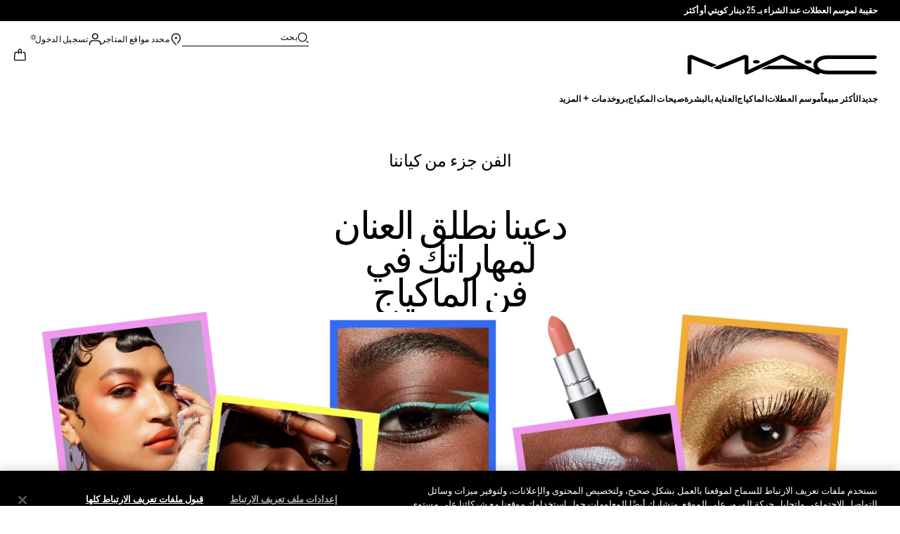

--- FILE ---
content_type: text/html; charset=utf-8
request_url: https://www.maccosmetics-kw.com/ar/mac-artistry
body_size: 27976
content:
<!DOCTYPE html>
<html lang="ar-KW" dir="rtl">
  <head>
    <meta content="FB89cBZUBCheeAc9HgsvPRd5VGBZOB82xLNDtlNlnAawTRa_aN0-4Wrs" name="csrf-token">
    <title>مهارات فن الماكياج | موقع التجارة الإلكترونية في جنوب أفريقيا - اللغة العربية</title>
<meta name="turbo-visit-control" content="reload">
<meta charset="utf-8">
<meta http-equiv="X-UA-Compatible" content="IE=edge">
<meta name="viewport" content="width=device-width, initial-scale=1.0">


<link rel="preconnect" href="https://assets.sdcdn.io">
<link rel="preconnect" href="https://assets.sdcdn.io" crossorigin>
<link rel="preconnect" href="https://sdcdn.io">
<link rel="preconnect" href="https://sdcdn.io" crossorigin>
<link rel="preconnect" href="https://cdn.cookielaw.org">
<link rel="preconnect" href="https://cdn.cookielaw.org" crossorigin>
<link rel="canonical" href="https://www.maccosmetics-kw.com/ar/mac-artistry"><link rel="alternate" href="https://www.maccosmetics.ae/ar/mac-artistry" hreflang="ar-ae"><link rel="alternate" href="https://www.maccosmetics-kw.com/ar/mac-artistry" hreflang="ar-kw"><link rel="alternate" href="https://www.maccosmetics-qa.com/ar/mac-artistry" hreflang="ar-qa"><link rel="alternate" href="https://www.maccosmetics-sa.com/mac-artistry" hreflang="ar-sa"><link rel="alternate" href="https://www.maccosmetics.cz/mac-artistry" hreflang="cs-cz"><link rel="alternate" href="https://www.maccosmetics.at/mac-artistry" hreflang="de-at"><link rel="alternate" href="https://www.maccosmetics.ch/mac-artistry" hreflang="de-ch"><link rel="alternate" href="https://www.maccosmetics.de/mac-artistry" hreflang="de-de"><link rel="alternate" href="https://www.maccosmetics.gr/makeup-artistry" hreflang="el-gr"><link rel="alternate" href="https://www.maccosmetics.ae/mac-artistry" hreflang="en-ae"><link rel="alternate" href="https://www.maccosmetics.com.au/makeup-artistry" hreflang="en-au"><link rel="alternate" href="https://www.maccosmetics.ca/makeup-artistry" hreflang="en-ca"><link rel="alternate" href="https://www.maccosmetics.co.uk/makeup-artistry" hreflang="en-gb"><link rel="alternate" href="https://www.maccosmetics-kw.com/mac-artistry" hreflang="en-kw"><link rel="alternate" href="https://www.maccosmetics.nl/nl/en/mac-artistry" hreflang="en-nl"><link rel="alternate" href="https://www.maccosmetics.nl/mac-artistry" hreflang="en-nl"><link rel="alternate" href="https://www.maccosmetics.co.nz/makeup-artistry" hreflang="en-nz"><link rel="alternate" href="https://www.maccosmetics-qa.com/mac-artistry" hreflang="en-qa"><link rel="alternate" href="https://www.maccosmetics-sa.com/en/mac-artistry" hreflang="en-sa"><link rel="alternate" href="https://www.maccosmetics.com/makeup-artistry" hreflang="en-us"><link rel="alternate" href="https://www.maccosmetics.co.za/mac-artistry" hreflang="en-za"><link rel="alternate" href="https://www.maccosmetics.es/mac-artistry" hreflang="es-es"><link rel="alternate" href="https://www.maccosmetics.be/fr/mac-artistry" hreflang="fr-be"><link rel="alternate" href="https://www.maccosmetics.ch/fr/mac-artistry" hreflang="fr-ch"><link rel="alternate" href="https://www.maccosmetics.fr/mac-artistry" hreflang="fr-fr"><link rel="alternate" href="https://www.maccosmetics.co.il/makeup-artistry" hreflang="he-il"><link rel="alternate" href="https://www.maccosmetics.hu/mac-artistry" hreflang="hu-hu"><link rel="alternate" href="https://www.maccosmetics.it/mac-artistry" hreflang="it-it"><link rel="alternate" href="https://www.maccosmetics.be/mac-artistry" hreflang="nl-be"><link rel="alternate" href="https://www.maccosmetics.nl/nl/nl/mac-artistry" hreflang="nl-nl"><link rel="alternate" href="https://www.maccosmetics.pl/mac-artistry" hreflang="pl-pl"><link rel="alternate" href="https://www.maccosmetics.com.br/makeup-artistry" hreflang="pt-br"><link rel="alternate" href="https://www.maccosmetics.ro/mac-artistry" hreflang="ro-ro"><link rel="alternate" href="https://www.maccosmetics.com/makeup-artistry" hreflang="x-default"><link rel="alternate" media="handheld" href="https://m.maccosmetics-kw.com/ar/mac-artistry"><link rel="alternate" media="only screen and (max-width: 640px)" href="https://m.maccosmetics-kw.com/ar/mac-artistry">
<meta property="og:title" content="مهارات فن الماكياج | موقع التجارة الإلكترونية في جنوب أفريقيا - اللغة العربية"><meta property="og:type" content="website"><meta property="og:url" content="https://www.maccosmetics-kw.com/ar/mac-artistry">






<link rel="shortcut icon" type="image/x-icon" href="/brands/mac/favicon-53233fa7b1fa71bb5005113732a45fc6.ico?vsn=d">
<link rel="apple-touch-icon" href="/brands/mac/apple-touch-icon-0037bb3168955e9a4c60e11fce29c8ef.png?vsn=d">

  
  

  <link rel="preload" as="image" fetchpriority="high" href="/media/export/macartistrypc.png" media="(min-width: 1024px)">
  <link rel="preload" as="image" fetchpriority="high" href="/media/export/macartistrymobile.png" media="(max-width: 1023px)">

  
  

  
  




  <link as="font" fetchpriority="high" href="/_fonts/maccosmetics/Ano/AnoBold-Regular.woff2" rel="preload" type="font/woff2" crossorigin>

  <link as="font" fetchpriority="high" href="/_fonts/maccosmetics/Ano/AnoRegular-Regular.woff2" rel="preload" type="font/woff2" crossorigin>

  <link as="font" fetchpriority="high" href="/_fonts/maccosmetics/Ano/AnoBlack-Regular.woff2" rel="preload" type="font/woff2" crossorigin>

  <link as="font" fetchpriority="high" href="/_fonts/maccosmetics/Roboto/RobotoMono-Regular.woff2" rel="preload" type="font/woff2" crossorigin>

  <link as="font" fetchpriority="high" href="/_fonts/maccosmetics/Roboto/RobotoMono-Bold.woff2" rel="preload" type="font/woff2" crossorigin>

<style>
  @font-face {
  font-family: "Ano";
  src: url("/_fonts/maccosmetics/Ano/AnoBold-Regular.woff2") format("woff2");
  font-weight: 700;
  font-style: normal;
}

@font-face {
  font-family: "Ano";
  src: url("/_fonts/maccosmetics/Ano/AnoRegular-Regular.woff2") format("woff2");
  font-weight: 400;
  font-style: normal;
}

@font-face {
  font-family: "Ano";
  src: url("/_fonts/maccosmetics/Ano/AnoBlack-Regular.woff2") format("woff2");
  font-weight: 900;
  font-style: normal;
}

/* A necessary font-face for Ano Regular to be bold without changing font weight*/
@font-face {
  font-family: "Ano Regular";
  src: url("/_fonts/maccosmetics/Ano/AnoRegular-Regular.woff2") format("woff2");
  font-weight: 400;
  font-style: normal;
}

@font-face {
  font-family: "Ano Bold Regular";
  src: url("/_fonts/maccosmetics/Ano/AnoBold-Regular.woff2") format("woff2");
  font-weight: 400;
  font-style: normal;
}

@font-face {
  font-family: "Ano Black Regular";
  src: url("/_fonts/maccosmetics/Ano/AnoBlack-Regular.woff2") format("woff2");
  font-weight: 400;
  font-style: normal;
}

@font-face {
  font-family: "Roboto Mono Regular";
  src: url("/_fonts/maccosmetics/Roboto/RobotoMono-Regular.woff2") format("woff2");
  font-weight: 400;
  font-style: normal;
}

@font-face {
  font-family: "Roboto Mono Bold";
  src: url("/_fonts/maccosmetics/Roboto/RobotoMono-Bold.woff2") format("woff2");
  font-weight: 400;
  font-style: normal;
}

</style>
<link phx-track-static rel="stylesheet" type="text/css" href="/assets/app-c9d006dd3d54029c9bf9451d3d2cf31d.css?vsn=d">
<link phx-track-static rel="stylesheet" type="text/css" href="/brands/default/vars-2e7a9e5aba9c486d87d03bd8e80ce7a6.css?vsn=d">
<link phx-track-static rel="stylesheet" type="text/css" href="/brands/default/token_vars-b5845b4b59c8358d00077bbdb3088661.css?vsn=d">
<link phx-track-static rel="stylesheet" href="/brands/mac/vars-88452dd4e2793667652962bc4c27cc2b.css?vsn=d">
<link phx-track-static rel="stylesheet" type="text/css" href="/brands/mac/token_vars-274273c643504a889b3f250d321e2d17.css?vsn=d">
<link phx-track-static rel="stylesheet" type="text/css" href="/brands/mac/token_vars_md-1df1f4842b45d2830a939f3863dd218c.css?vsn=d">
<link phx-track-static rel="stylesheet" type="text/css" href="/brands/default/token_classes-7159b2d1bf5d88f66e5c20d1267ff711.css?vsn=d">
<link phx-track-static rel="stylesheet" type="text/css" href="/brands/default/rtl-2e5284d5d03a764567d5ee397482a13d.css?vsn=d">





  
  <style id="elc-styled-components-wrapper" data-styled="active"></style>
  
  


  <script src="https://js.sentry-cdn.com/52f2679b6ee3c36328869efbeab55e91.min.js" crossorigin="anonymous">
  </script>
  <script>
  if (window.Sentry) {
    Sentry.onLoad(function() {
      Sentry.init({
        dsn: "https://52f2679b6ee3c36328869efbeab55e91@o1412351.ingest.sentry.io/4506179240460288",
        denyUrls: [
          "akam/",
          "boomerang/",
          "braze",
          "maps/api",
          "otBannerSdk",
          "resources/",
          "scripttemplates",
          "sentryWrapped",
          "smartserve",
          "static/",
          "tag-builds",
          "tag/tag",
          "ymkmodule"
        ],
        ignoreErrors: [
          "_AutofillCallbackHandler",
          "AbortError",
          "Attempt to use history.replaceState() more than 100 times per 30 seconds",
          "Cannot read properties of null",
          "Cannot read properties of undefined",
          "Failed to fetch",
          "Failed to load script",
          "Failed to read the 'sessionStorage' property from 'Window': Access is denied for this document.",
          "Non-Error exception captured with keys",
          "NotAllowedError",
          "null is not an object",
          "PerformanceMonitoringJavascriptInterface",
          "Script error",
          "The operation is insecure",
          "The operation was aborted",
          "triggerType",
          "TypeError: null is not an object (evaluating 'window.top.document')",
          "undefined is not an object",
          "window.webkit.messageHandlers"
        ],
        environment: "prod",
        release: "sha-7978817"
      });
      Sentry.setTag('tenant', "maccosmetics-kw.com");
      Sentry.setTag('region', "emea");
    });
  }
  </script>

<script defer phx-track-static type="text/javascript" src="/assets/app-0cbfa7433c9ea7d170c0ca861840e0a0.js?vsn=d">
</script>
    
  
<script>(window.BOOMR_mq=window.BOOMR_mq||[]).push(["addVar",{"rua.upush":"false","rua.cpush":"false","rua.upre":"false","rua.cpre":"false","rua.uprl":"false","rua.cprl":"false","rua.cprf":"false","rua.trans":"","rua.cook":"false","rua.ims":"false","rua.ufprl":"false","rua.cfprl":"false","rua.isuxp":"false","rua.texp":"norulematch","rua.ceh":"false","rua.ueh":"false","rua.ieh.st":"0"}]);</script>
                              <script>!function(e){var n="https://s.go-mpulse.net/boomerang/";if("False"=="True")e.BOOMR_config=e.BOOMR_config||{},e.BOOMR_config.PageParams=e.BOOMR_config.PageParams||{},e.BOOMR_config.PageParams.pci=!0,n="https://s2.go-mpulse.net/boomerang/";if(window.BOOMR_API_key="938TM-H8F7C-5C83L-XTMUA-4X5W4",function(){function e(){if(!r){var e=document.createElement("script");e.id="boomr-scr-as",e.src=window.BOOMR.url,e.async=!0,o.appendChild(e),r=!0}}function t(e){r=!0;var n,t,a,i,d=document,O=window;if(window.BOOMR.snippetMethod=e?"if":"i",t=function(e,n){var t=d.createElement("script");t.id=n||"boomr-if-as",t.src=window.BOOMR.url,BOOMR_lstart=(new Date).getTime(),e=e||d.body,e.appendChild(t)},!window.addEventListener&&window.attachEvent&&navigator.userAgent.match(/MSIE [67]\./))return window.BOOMR.snippetMethod="s",void t(o,"boomr-async");a=document.createElement("IFRAME"),a.src="about:blank",a.title="",a.role="presentation",a.loading="eager",i=(a.frameElement||a).style,i.width=0,i.height=0,i.border=0,i.display="none",o.appendChild(a);try{O=a.contentWindow,d=O.document.open()}catch(_){n=document.domain,a.src="javascript:var d=document.open();d.domain='"+n+"';void 0;",O=a.contentWindow,d=O.document.open()}if(n)d._boomrl=function(){this.domain=n,t()},d.write("<bo"+"dy onload='document._boomrl();'>");else if(O._boomrl=function(){t()},O.addEventListener)O.addEventListener("load",O._boomrl,!1);else if(O.attachEvent)O.attachEvent("onload",O._boomrl);d.close()}function a(e){window.BOOMR_onload=e&&e.timeStamp||(new Date).getTime()}if(!window.BOOMR||!window.BOOMR.version&&!window.BOOMR.snippetExecuted){window.BOOMR=window.BOOMR||{},window.BOOMR.snippetStart=(new Date).getTime(),window.BOOMR.snippetExecuted=!0,window.BOOMR.snippetVersion=14,window.BOOMR.url=n+"938TM-H8F7C-5C83L-XTMUA-4X5W4";var i=document.currentScript||document.getElementsByTagName("script")[0],o=i.parentNode,r=!1,d=document.createElement("link");if(d.relList&&"function"==typeof d.relList.supports&&d.relList.supports("preload")&&"as"in d)window.BOOMR.snippetMethod="p",d.href=window.BOOMR.url,d.rel="preload",d.as="script",d.addEventListener("load",e),d.addEventListener("error",function(){t(!0)}),setTimeout(function(){if(!r)t(!0)},3e3),BOOMR_lstart=(new Date).getTime(),o.appendChild(d);else t(!1);if(window.addEventListener)window.addEventListener("load",a,!1);else if(window.attachEvent)window.attachEvent("onload",a)}}(),"".length>0)if(e&&"performance"in e&&e.performance&&"function"==typeof e.performance.setResourceTimingBufferSize)e.performance.setResourceTimingBufferSize();!function(){if(BOOMR=e.BOOMR||{},BOOMR.plugins=BOOMR.plugins||{},!BOOMR.plugins.AK){var n=""=="true"?1:0,t="cookiepresent",a="aminlvqxeeo4m2kcitbq-f-50ccc6acb-clientnsv4-s.akamaihd.net",i="false"=="true"?2:1,o={"ak.v":"39","ak.cp":"1511142","ak.ai":parseInt("944143",10),"ak.ol":"0","ak.cr":9,"ak.ipv":4,"ak.proto":"h2","ak.rid":"7b9b009e","ak.r":44332,"ak.a2":n,"ak.m":"dscx","ak.n":"essl","ak.bpcip":"3.16.213.0","ak.cport":45862,"ak.gh":"23.33.28.198","ak.quicv":"","ak.tlsv":"tls1.3","ak.0rtt":"","ak.0rtt.ed":"","ak.csrc":"-","ak.acc":"","ak.t":"1765950659","ak.ak":"hOBiQwZUYzCg5VSAfCLimQ==2qPQNFvYIcn60ZyB5boqZxlLguCmqKRkKuRrDErPonV9/kMjF8Xfzfd7RyGpDTGwP221pTraBXHkL5zt4JiT6xuIye+J5wVgfTUZpdlLNa85mcSF1r2lwHEv39+NDJSIN6XCRC/CZoFJ3P2yqgVE6RI3p+iWNcXOjg2yc0/PE9hv9HUYI1Cri88RhK75GQEOlycuv4tru4Kg0NsT0zvosna3ObpNsyfbUeVfvta0bfYiOcLjAQlK4pMPeWJyp3/KEQvRLbn0BPyKGTJziEFEc8jb6Gb3KH6x4OwvVGmDssvRf5E9+2xDOrQ843r9OLOx2kvyUGlIM8SnAy+yfU6QpszRLWbGFSYswIq+C2b7nkvspGiPIRRBn1y7lF3RlL+MfDhglvkhaOGcP1vV/djBj03xDeWqAHl6ouLVO1LVNp8=","ak.pv":"139","ak.dpoabenc":"","ak.tf":i};if(""!==t)o["ak.ruds"]=t;var r={i:!1,av:function(n){var t="http.initiator";if(n&&(!n[t]||"spa_hard"===n[t]))o["ak.feo"]=void 0!==e.aFeoApplied?1:0,BOOMR.addVar(o)},rv:function(){var e=["ak.bpcip","ak.cport","ak.cr","ak.csrc","ak.gh","ak.ipv","ak.m","ak.n","ak.ol","ak.proto","ak.quicv","ak.tlsv","ak.0rtt","ak.0rtt.ed","ak.r","ak.acc","ak.t","ak.tf"];BOOMR.removeVar(e)}};BOOMR.plugins.AK={akVars:o,akDNSPreFetchDomain:a,init:function(){if(!r.i){var e=BOOMR.subscribe;e("before_beacon",r.av,null,null),e("onbeacon",r.rv,null,null),r.i=!0}return this},is_complete:function(){return!0}}}}()}(window);</script></head>
  <body class="overflow-x-hidden bg-bg text-body">
    <div id="phx-GIHqxLUYfgiVfcVC" data-phx-main data-phx-session="SFMyNTY.[base64].--0iyigUupugiZjv4gjk2w6bFX8pAZHLgj9m_iDYf0k" data-phx-static="SFMyNTY.[base64].B7-7pueG6g6mKLqNvR_Q7CnHLSbCgoMZDw3vxpjtD9I">
  

  <div class="relative font-body max-md:h-full">
    <div id="hook-relay" phx-hook="HookRelay"></div>
    
    <section class="search_overlay fixed max-xl:top-0 hidden w-full h-full pt-4 m-auto bg-transparent min-h-96" data-controller="search" id="predictive_search_section" phx-hook="predictiveSearch">
      <div></div>
    </section>
    <div class="min-h-screen">
      <header class="layout-header" data-controller="header-scroll mobile-header gnav-account " data-header-scroll-target="header" data-gnav-account-user-account-path-value="/account/index.tmpl" phx-update="ignore" id="enterprise-header" vulcan-id="header">
  <div class="skip-link">
    <p>
      <a href="#main-content">::elc_general.skip_link::</a>
    </p>
  </div>

  <div class="promo-bar">
  <div class="promo-bar-inner-container">
    <p class="promo-bar-paragraph">
      





<a href="/ar/products/bestsellers" class="promo-bar-left-text">
  
  
  
    حقيبة لموسم العطلات عند الشراء بـ 25 دينار كويتي أو أكثر
  
</a>




      
    </p>

    
  </div>
</div>

  <div class="gnav-desktop-overlay-shadow"></div>

  <div class="header-background relative w-full">
    <div class="header-container">
      
      <div>
  <div class="utility-nav">
    <button aria-label="::elc_general.aria_menu::" class="mobile-header-secondary-links-inner-container" type="button" id="menu-button" data-action="mobile-header#toggleSidebar keydown.enter-&gt;mobile-header#focusSidebarOnOpen">
  
  <svg class="header-secondary-links-icon" fill="none" height="19" viewbox="0 0 19 19" width="19" xmlns="http://www.w3.org/2000/svg"><path d="M17.969 14.5968L18.0574 14.6008C18.4933 14.6453 18.833 15.0153 18.833 15.4651C18.833 15.9149 18.4933 16.2849 18.0574 16.3294L17.969 16.3334H1.69706C1.21964 16.3334 0.833008 15.9449 0.833008 15.4651C0.833008 14.9854 1.21964 14.5968 1.69706 14.5968H17.969ZM17.969 8.46511L18.0574 8.4691C18.4933 8.51359 18.833 8.88361 18.833 9.33337C18.833 9.78314 18.4933 10.1532 18.0574 10.1976L17.969 10.2016H1.69706C1.21964 10.2016 0.833008 9.81312 0.833008 9.33337C0.833008 8.85362 1.21964 8.46511 1.69706 8.46511H17.969ZM17.969 2.33337L18.0574 2.33737C18.4933 2.38185 18.833 2.75187 18.833 3.20164C18.833 3.6514 18.4933 4.02143 18.0574 4.06591L17.969 4.0699H1.69706C1.21964 4.0699 0.833008 3.68139 0.833008 3.20164C0.833008 2.72189 1.21964 2.33337 1.69706 2.33337H17.969Z" fill="black"></path></svg>

  <span class="screen-reader-only levelOne">
    ::elc_general.menu::
  </span>
  
</button>





    <a href="/ar" title="MAC Cosmetics" class="utility-nav-logo">
  
  <svg class="header-brand-logo" fill="none" height="52" viewbox="0 0 500 52" width="500" xmlns="http://www.w3.org/2000/svg"><title>Mac Cosmetics logo</title><path fill-rule="evenodd" clip-rule="evenodd" d="M493.098 41.6178H369.266C354.716 41.6178 343.035 34.5796 343.035 26.3172C343.035 18.0548 354.716 11.0165 369.266 11.0165H493.098C496.921 11.0165 500 8.7724 500 6.12029C500 3.36615 496.921 1.22406 493.098 1.22406H369.266C348.45 1.22406 332.201 12.2406 332.201 26.4192C332.201 30.7034 333.583 34.6816 336.875 38.8639L257.118 1.73408C254.78 0.612029 252.55 0 249.895 0C247.24 0 245.116 0.612029 242.673 1.73408L160.792 39.7819V5.50825C160.792 2.75412 156.969 0.612029 152.19 0.612029C149.004 0.612029 147.092 1.42806 147.092 1.42806L67.229 33.8656L74.1321 36.6197C76.2561 37.4357 78.1677 37.8437 80.5041 37.8437C82.8406 37.8437 84.7522 37.4357 86.8762 36.6197L150.703 10.6085V48.5543C150.703 50.3902 153.04 51.8184 155.801 51.8184H156.226C157.5 51.8184 158.668 51.5123 159.624 51.1043L250.002 9.18041L291.526 28.5614H214.424L193.928 38.0478H312.024L340.38 51.2064C341.336 51.6145 342.504 51.9203 343.777 51.9203C346.858 51.9203 349.301 50.4924 349.301 48.6562C349.301 48.4523 349.301 47.9421 348.769 47.3302C354.185 49.6763 361.089 51.5123 369.266 51.4104H493.098C496.921 51.4104 500 49.1662 500 46.5142C499.893 43.76 496.814 41.6178 493.098 41.6178ZM181.511 22.9326C186.609 22.9326 190.644 20.9944 190.644 18.5463C190.644 16.2002 186.504 14.1601 181.511 14.1601C176.414 14.1601 172.378 16.0982 172.378 18.5463C172.378 20.9944 176.52 22.9326 181.511 22.9326ZM309.269 18.5463C309.269 16.0982 313.411 14.1601 318.402 14.1601C323.5 14.1601 327.535 16.2002 327.535 18.5463C327.535 20.9944 323.5 22.9326 318.402 22.9326C313.304 22.9326 309.269 20.9944 309.269 18.5463ZM13.7 1.40566L77.4209 27.3149L64.1458 32.619L10.1954 10.6881V48.7359C10.1954 50.5719 7.96511 52 5.09768 52C2.33644 52 0 50.5719 0 48.7359V5.48585C0 2.73173 3.82325 0.487623 8.60232 0.589626C11.6822 0.589626 13.7 1.40566 13.7 1.40566Z" fill="black"></path></svg>

  <span class="screen-reader-only">MAC Cosmetics</span>
</a>



    <div class="desktop-header-secondary-links-container">
      <div class="vulcan-loading" phx-connected="[[&quot;remove_class&quot;,{&quot;names&quot;:[&quot;vulcan-loading&quot;]}]]">
        <button aria-label="بحث" class="desktop-header-search-container" type="button" vulcan-id="search-icon-desktop" vulcan-toggle="predictive">
  
  <svg class="header-search-icon" fill="none" height="17" viewbox="0 0 17 17" width="17" xmlns="http://www.w3.org/2000/svg"><path d="M13.8468 12.6427L16.623 15.2102C16.8772 15.4473 16.9052 15.8432 16.6821 16.1116C16.4564 16.383 16.0683 16.4056 15.8106 16.1778L15.8062 16.1739L13.0399 13.6155L13.8468 12.6427Z" fill="black"></path><path fill-rule="evenodd" clip-rule="evenodd" d="M7.60171 1.61323C4.54901 1.61323 2.0743 4.16482 2.0743 7.31237C2.0743 10.4599 4.54901 13.0115 7.60171 13.0115C10.6544 13.0115 13.1291 10.4599 13.1291 7.31237C13.1291 4.16482 10.6544 1.61323 7.60171 1.61323ZM0.833008 7.31237C0.833008 3.45798 3.86346 0.333374 7.60171 0.333374C11.34 0.333374 14.3704 3.45798 14.3704 7.31237C14.3704 11.1668 11.34 14.2914 7.60171 14.2914C3.86346 14.2914 0.833008 11.1668 0.833008 7.31237Z" fill="black"></path></svg>

  <span class="header-search-text levelOne">
    بحث
  </span>
  
</button>




      </div>

      





<a href="/ar/store-locator" class="desktop-header-secondary-links-inner-container desktop-header-accessibility-location" phx-click="[[&quot;dispatch&quot;,{&quot;detail&quot;:{&quot;event_name&quot;:&quot;analytics.gnavPromo&quot;,&quot;payload&quot;:{&quot;promo_pos&quot;:[&quot;&quot;],&quot;promo_name&quot;:&quot;محدد مواقع المتاجر&quot;}},&quot;event&quot;:&quot;phx:trackEvent&quot;}]]">
  
  <svg class="header-secondary-links-icon" fill="none" height="19" viewbox="0 0 19 19" width="19" xmlns="http://www.w3.org/2000/svg"><path d="M9.82773 9.10753C10.6819 9.10753 11.3765 8.39155 11.3765 7.51098C11.3765 6.63041 10.6819 5.91443 9.82773 5.91443C8.97351 5.91443 8.27895 6.63041 8.27895 7.51098C8.27895 8.39155 8.97351 9.10753 9.82773 9.10753Z" fill="black"></path><path fill-rule="evenodd" clip-rule="evenodd" d="M2.83301 7.77432C2.83301 2.94357 6.44249 0.333374 9.82773 0.333374C11.7665 0.333374 13.6262 1.12214 14.939 2.50135L14.9397 2.5021C16.2324 3.86926 16.8792 5.70595 16.8304 7.79465C16.8289 9.92915 15.5919 12.3476 13.2782 14.9646L13.2734 14.97L12.4251 15.8445L11.3974 14.8881L12.2419 14.0176C14.3884 11.5912 15.4148 9.5036 15.4148 7.81547V7.81117L15.4149 7.80687C15.4609 6.07718 14.941 4.61647 13.929 3.54998C12.8955 2.46132 11.4027 1.82563 9.82773 1.82563C7.11539 1.82563 4.24068 3.92117 4.24068 7.81547C4.24068 8.87183 4.63316 10.0729 5.44962 11.4169C6.26494 12.7591 7.49191 14.2252 9.13203 15.8059L10.8567 17.4195L10.5914 17.651C10.4931 17.7367 10.4016 17.8231 10.2978 17.9218L10.2932 17.9263L9.82773 18.3334L9.36605 17.9296L9.36494 17.9286C7.22124 16.0167 5.59312 14.2121 4.49901 12.5245C3.40577 10.8383 2.83301 9.24897 2.83301 7.77432Z" fill="black"></path></svg>

  <span class="desktop-header-secondary-links-text levelOne">
    محدد مواقع المتاجر
  </span>
  
</a>




      <div id="gnav-account-container" phx-update="ignore">
  <a href="/ar/sign-in" title="Account" class="desktop-header-secondary-links-inner-container desktop-header-accessibility-account" phx-click="[[&quot;dispatch&quot;,{&quot;detail&quot;:{&quot;event_name&quot;:&quot;analytics.gnavPromo&quot;,&quot;payload&quot;:{&quot;promo_pos&quot;:[&quot;gnav&quot;],&quot;promo_name&quot;:&quot;تسجيل الدخول&quot;}},&quot;event&quot;:&quot;phx:trackEvent&quot;}]]" data-gnav-account-target="accountLink">
    
  <svg class="header-secondary-links-icon" fill="none" height="19" viewbox="0 0 19 19" width="19" xmlns="http://www.w3.org/2000/svg"><path fill-rule="evenodd" clip-rule="evenodd" d="M5.07976 4.89679C5.07976 7.55883 7.26667 9.58704 9.83951 9.58704C12.4124 9.58704 14.5993 7.68559 14.5993 5.02356C14.5993 2.36153 12.4124 0.333313 9.83951 0.333313C7.26667 0.333313 5.07976 2.23476 5.07976 4.89679ZM6.62346 5.02356C6.62346 3.24887 8.03852 1.85447 9.83951 1.85447C11.6405 1.85447 13.0556 3.37563 13.0556 5.02356C13.0556 6.67148 11.5119 8.06588 9.83951 8.06588C8.16717 8.06588 6.62346 6.79825 6.62346 5.02356Z" fill="black"></path><path d="M0.83374 17.5714V16.1778C0.83374 13.1355 3.25916 10.727 6.32285 10.727H13.3438C16.4075 10.727 18.8329 13.1355 18.8329 16.1778V17.5722H18.8218C18.8214 17.9927 18.478 18.3334 18.0545 18.3334C17.6308 18.3334 17.2872 17.9923 17.2872 17.5714C17.2872 17.5219 17.292 17.4736 17.3011 17.4267V16.1778C17.3011 14.0228 15.5139 12.2481 13.3438 12.2481H6.32285C4.15273 12.2481 2.36558 14.0228 2.36558 16.1778V17.5053C2.36747 17.5271 2.36843 17.5491 2.36843 17.5714C2.36843 17.9923 2.02488 18.3334 1.60108 18.3334C1.17757 18.3334 0.834182 17.9919 0.83374 17.5714Z" fill="black"></path></svg>

    <span class="desktop-header-secondary-links-text" data-gnav-account-target="accountText">
      تسجيل الدخول
    </span>
  </a>
</div>
      <button id="cart-icon" type="button" phx-update="ignore" class="ufc-cart-icon-container" data-action="click-&gt;cart-icon#handleCartIconClick mouseenter-&gt;cart-icon#handleMouseEnter setCartIconCount@window-&gt;cart-icon#setItemsCount" data-cart-target="cartButton" data-controller="cart cart-icon" data-cart-icon-is-drawer-disabled-value="false" data-cart-icon-cart-icon-url-value="/ar/cart" data-mounted="true" tabindex="0" aria-label="View items in shopping cart">
  
  <svg class="ufc-cart-icon-svg" fill="none" height="19" viewbox="0 0 19 19" width="19" xmlns="http://www.w3.org/2000/svg"><path fill-rule="evenodd" clip-rule="evenodd" d="M3.01293 7.02234L3.01285 7.02335L2.27935 16.084L2.27914 16.0865C2.23275 16.632 2.64957 16.9854 3.01901 16.9854H16.647C17.0164 16.9854 17.4333 16.632 17.3869 16.0865L17.3867 16.084L16.6532 7.03182C16.6116 6.5462 16.2363 6.2721 15.9133 6.2721H14.0338V4.92408H15.9133C17.107 4.92408 18.001 5.85333 18.0917 6.92558L18.0919 6.92783L18.8254 15.9797L18.8255 15.9809C18.9268 17.1798 17.9918 18.3334 16.647 18.3334H3.01901C1.67428 18.3334 0.739336 17.18 0.840489 15.9811L0.840607 15.9797L1.57427 6.91711C1.66502 5.84486 2.55905 4.91561 3.7527 4.91561H11.1064V6.26363H3.7527C3.42973 6.26363 3.05452 6.53673 3.01293 7.02234Z" fill="black"></path><path fill-rule="evenodd" clip-rule="evenodd" d="M7.11643 3.05712C7.11643 1.62208 8.26485 0.333374 9.83294 0.333374C11.3891 0.333374 12.5494 1.60983 12.5494 3.05712V7.48693C12.5494 7.85918 12.2264 8.16094 11.8279 8.16094C11.4294 8.16094 11.1064 7.85918 11.1064 7.48693V3.05712C11.1064 2.23445 10.4696 1.68139 9.83294 1.68139C9.19172 1.68139 8.55949 2.23914 8.55949 3.05712V7.48693C8.55949 7.85918 8.23645 8.16094 7.83796 8.16094C7.43947 8.16094 7.11643 7.85918 7.11643 7.48693V3.05712Z" fill="black"></path></svg>

  <span data-cart-icon-target="itemsCount" class="ufc-cart-icon-count" aria-hidden="true">
    0
  </span>
</button>
    </div>
  </div>

  
  <div class="vulcan-loading" phx-connected="[[&quot;remove_class&quot;,{&quot;names&quot;:[&quot;vulcan-loading&quot;]}]]">
    <button aria-label="بحث" class="mobile-header-search-container" type="button" vulcan-toggle="predictive">
  
  <svg class="header-search-icon" fill="none" height="17" viewbox="0 0 17 17" width="17" xmlns="http://www.w3.org/2000/svg"><path d="M13.8468 12.6427L16.623 15.2102C16.8772 15.4473 16.9052 15.8432 16.6821 16.1116C16.4564 16.383 16.0683 16.4056 15.8106 16.1778L15.8062 16.1739L13.0399 13.6155L13.8468 12.6427Z" fill="black"></path><path fill-rule="evenodd" clip-rule="evenodd" d="M7.60171 1.61323C4.54901 1.61323 2.0743 4.16482 2.0743 7.31237C2.0743 10.4599 4.54901 13.0115 7.60171 13.0115C10.6544 13.0115 13.1291 10.4599 13.1291 7.31237C13.1291 4.16482 10.6544 1.61323 7.60171 1.61323ZM0.833008 7.31237C0.833008 3.45798 3.86346 0.333374 7.60171 0.333374C11.34 0.333374 14.3704 3.45798 14.3704 7.31237C14.3704 11.1668 11.34 14.2914 7.60171 14.2914C3.86346 14.2914 0.833008 11.1668 0.833008 7.31237Z" fill="black"></path></svg>

  <span class="header-search-text levelOne">
    بحث
  </span>
  
</button>




  </div>
</div>

      
      <div class="gnav-desktop-header-bottom-row">
        
        <div class="desktop-header-brand-logo-container items-center">
          
          

<a href="/ar" title="MAC Cosmetics" class="desktop-header-brand-logo">
  
  <svg class="header-brand-logo" fill="none" height="52" viewbox="0 0 500 52" width="500" xmlns="http://www.w3.org/2000/svg"><title>Mac Cosmetics logo</title><path fill-rule="evenodd" clip-rule="evenodd" d="M493.098 41.6178H369.266C354.716 41.6178 343.035 34.5796 343.035 26.3172C343.035 18.0548 354.716 11.0165 369.266 11.0165H493.098C496.921 11.0165 500 8.7724 500 6.12029C500 3.36615 496.921 1.22406 493.098 1.22406H369.266C348.45 1.22406 332.201 12.2406 332.201 26.4192C332.201 30.7034 333.583 34.6816 336.875 38.8639L257.118 1.73408C254.78 0.612029 252.55 0 249.895 0C247.24 0 245.116 0.612029 242.673 1.73408L160.792 39.7819V5.50825C160.792 2.75412 156.969 0.612029 152.19 0.612029C149.004 0.612029 147.092 1.42806 147.092 1.42806L67.229 33.8656L74.1321 36.6197C76.2561 37.4357 78.1677 37.8437 80.5041 37.8437C82.8406 37.8437 84.7522 37.4357 86.8762 36.6197L150.703 10.6085V48.5543C150.703 50.3902 153.04 51.8184 155.801 51.8184H156.226C157.5 51.8184 158.668 51.5123 159.624 51.1043L250.002 9.18041L291.526 28.5614H214.424L193.928 38.0478H312.024L340.38 51.2064C341.336 51.6145 342.504 51.9203 343.777 51.9203C346.858 51.9203 349.301 50.4924 349.301 48.6562C349.301 48.4523 349.301 47.9421 348.769 47.3302C354.185 49.6763 361.089 51.5123 369.266 51.4104H493.098C496.921 51.4104 500 49.1662 500 46.5142C499.893 43.76 496.814 41.6178 493.098 41.6178ZM181.511 22.9326C186.609 22.9326 190.644 20.9944 190.644 18.5463C190.644 16.2002 186.504 14.1601 181.511 14.1601C176.414 14.1601 172.378 16.0982 172.378 18.5463C172.378 20.9944 176.52 22.9326 181.511 22.9326ZM309.269 18.5463C309.269 16.0982 313.411 14.1601 318.402 14.1601C323.5 14.1601 327.535 16.2002 327.535 18.5463C327.535 20.9944 323.5 22.9326 318.402 22.9326C313.304 22.9326 309.269 20.9944 309.269 18.5463ZM13.7 1.40566L77.4209 27.3149L64.1458 32.619L10.1954 10.6881V48.7359C10.1954 50.5719 7.96511 52 5.09768 52C2.33644 52 0 50.5719 0 48.7359V5.48585C0 2.73173 3.82325 0.487623 8.60232 0.589626C11.6822 0.589626 13.7 1.40566 13.7 1.40566Z" fill="black"></path></svg>

</a>
        </div>

        
        <div class="gnav-desktop-container">
  <nav id="desktop-nav" phx-hook="accessibilityDesktopNav" class="gnav-desktop-top-level-container">
    <div class="gnav-desktop-top-level-row">
      <div class="gnav-desktop-nav-item-group navbar-level-2-content-group">
        <div class="gnav-desktop-nav-item">
          





<a href="/ar/products/collections" class="gnav-desktop-top-level-title" phx-click="[[&quot;dispatch&quot;,{&quot;detail&quot;:{&quot;event_name&quot;:&quot;analytics.gnavPromo&quot;,&quot;payload&quot;:{&quot;promo_pos&quot;:[&quot;&quot;],&quot;promo_name&quot;:&quot;جديد&quot;}},&quot;event&quot;:&quot;phx:trackEvent&quot;}]]" aria-label="::elc_general.view_menu::">
  
  
  
    جديد
  
</a>




          <button id="جديد" phx-hook="accessibilitySubNavToggle" data-accessibility="trigger" class="gnav-desktop-top-level-accessibility-trigger-container" aria-label="::elc_general.view_menu::">
            
  <svg class="gnav-desktop-top-level-accessibility-trigger-icon" fill="currentColor" height="16" role="button" viewbox="0 0 16 16" width="16" xmlns="http://www.w3.org/2000/svg"><path fill-rule="evenodd" clip-rule="evenodd" d="M8 10.9228L0.677179 3.6L0 4.27718L8 12.2772L16 4.27718L15.3228 3.6L8 10.9228Z" fill="currentColor"></path></svg>

          </button>
        </div>

        
        <div class="gnav-desktop-sub-nav-container">
          <div class="gnav-desktop-sub-nav-content">
            <div class="gnav-desktop-sub-nav-content-column space-y-4">
              







<p class="gnav-desktop-sub-nav-category-title levelOne">
  وصلت تواً
</p>


              
                





<a href="/ar/product/powder-plus-foundation-refill" title="Skinfinish Lighstruck Liquid Highlighter" class="gnav-desktop-sub-nav-item-text" phx-click="[[&quot;dispatch&quot;,{&quot;detail&quot;:{&quot;event_name&quot;:&quot;analytics.gnavPromo&quot;,&quot;payload&quot;:{&quot;promo_pos&quot;:[&quot;&quot;],&quot;promo_name&quot;:&quot;Skinfinish Lighstruck Liquid Highlighter&quot;}},&quot;event&quot;:&quot;phx:trackEvent&quot;}]]">
  
  
  
    Skinfinish Lighstruck Liquid Highlighter
  
</a>









<a href="/ar/product/lipglazer" title="Lipglazer" class="gnav-desktop-sub-nav-item-text" phx-click="[[&quot;dispatch&quot;,{&quot;detail&quot;:{&quot;event_name&quot;:&quot;analytics.gnavPromo&quot;,&quot;payload&quot;:{&quot;promo_pos&quot;:[&quot;&quot;],&quot;promo_name&quot;:&quot;Lipglazer&quot;}},&quot;event&quot;:&quot;phx:trackEvent&quot;}]]">
  
  
  
    Lipglazer
  
</a>









<a href="/ar/product/strobe-beam-liquid-blush" title="Strobe Blush" class="gnav-desktop-sub-nav-item-text" phx-click="[[&quot;dispatch&quot;,{&quot;detail&quot;:{&quot;event_name&quot;:&quot;analytics.gnavPromo&quot;,&quot;payload&quot;:{&quot;promo_pos&quot;:[&quot;&quot;],&quot;promo_name&quot;:&quot;Strobe Blush&quot;}},&quot;event&quot;:&quot;phx:trackEvent&quot;}]]">
  
  
  
    Strobe Blush
  
</a>









<a href="/ar/mac-nude-shades" title="MAC Nudes Collection" class="gnav-desktop-sub-nav-item-text" phx-click="[[&quot;dispatch&quot;,{&quot;detail&quot;:{&quot;event_name&quot;:&quot;analytics.gnavPromo&quot;,&quot;payload&quot;:{&quot;promo_pos&quot;:[&quot;&quot;],&quot;promo_name&quot;:&quot;MAC Nudes Collection&quot;}},&quot;event&quot;:&quot;phx:trackEvent&quot;}]]">
  
  
  
    MAC Nudes Collection
  
</a>









<a href="/ar/products/lips/lip-gloss" title="LIPGLASS AIR" class="gnav-desktop-sub-nav-item-text" phx-click="[[&quot;dispatch&quot;,{&quot;detail&quot;:{&quot;event_name&quot;:&quot;analytics.gnavPromo&quot;,&quot;payload&quot;:{&quot;promo_pos&quot;:[&quot;&quot;],&quot;promo_name&quot;:&quot;LIPGLASS AIR&quot;}},&quot;event&quot;:&quot;phx:trackEvent&quot;}]]">
  
  
  
    LIPGLASS AIR
  
</a>









<a href="/ar/products/collections" title="تسوقي كل جديد" class="gnav-desktop-sub-nav-item-text" phx-click="[[&quot;dispatch&quot;,{&quot;detail&quot;:{&quot;event_name&quot;:&quot;analytics.gnavPromo&quot;,&quot;payload&quot;:{&quot;promo_pos&quot;:[&quot;&quot;],&quot;promo_name&quot;:&quot;تسوقي كل جديد&quot;}},&quot;event&quot;:&quot;phx:trackEvent&quot;}]]">
  
  
  
    تسوقي كل جديد
  
</a>




              
            </div>

            
            <div class="ml-auto">
              <div class="desktop-sub-menu-tout-container">
                <div class="desktop-sub-menu-tout">
  <a href="/ar/product/powder-plus-foundation-refill">
    <img src="https://www.maccosmetics-kw.com/media/export/cms/64046/C-NAV-DESKTOP_ASSETNAME_GNAV.jpg" alt="/ar/product/skinfinish-lightstruck-liquid-highlighter" class="desktop-sub-menu-tout-image">
    <div class="desktop-sub-menu-tout-text">
      SKINFINISH LIGHSTRUCK LIQUID HIGHLIGHTER
    </div>
  </a>
</div>
<div class="desktop-sub-menu-tout">
  <a href="/ar/macstack">
    <img src="https://www.maccosmetics-kw.com/media/export/cms/EMEA-MOD-GNAV-TOUTS/C-NAV-DESKTOP_ASSETNAME_338x190_2x.jpg" alt="/ar/macstack" class="desktop-sub-menu-tout-image">
    <div class="desktop-sub-menu-tout-text">
      MACSTACK ELEVATED MASCARA
    </div>
  </a>
</div>
<div class="desktop-sub-menu-tout">
  <a href="/ar/i-only-wear-mac">
    <img src="https://www.maccosmetics-kw.com/media/export/cms/64373/GNAV.jpg" alt="/ar/i-only-wear-mac" class="desktop-sub-menu-tout-image">
    <div class="desktop-sub-menu-tout-text">
      I ONLY WEAR MAC
    </div>
  </a>
</div>

              </div>
            </div>
          </div>
        </div>
      </div><div class="gnav-desktop-nav-item-group ">
        <div class="gnav-desktop-nav-item">
          





<a href="/ar/products/bestsellers" class="gnav-desktop-top-level-title" phx-click="[[&quot;dispatch&quot;,{&quot;detail&quot;:{&quot;event_name&quot;:&quot;analytics.gnavPromo&quot;,&quot;payload&quot;:{&quot;promo_pos&quot;:[&quot;&quot;],&quot;promo_name&quot;:&quot;الأكثر مبيعاً&quot;}},&quot;event&quot;:&quot;phx:trackEvent&quot;}]]" aria-label="::elc_general.view_menu::">
  
  
  
    الأكثر مبيعاً
  
</a>




          
        </div>

        
        
      </div><div class="gnav-desktop-nav-item-group navbar-level-2-content-group">
        <div class="gnav-desktop-nav-item">
          





<a href="/ar/collections-holiday" class="gnav-desktop-top-level-title" phx-click="[[&quot;dispatch&quot;,{&quot;detail&quot;:{&quot;event_name&quot;:&quot;analytics.gnavPromo&quot;,&quot;payload&quot;:{&quot;promo_pos&quot;:[&quot;&quot;],&quot;promo_name&quot;:&quot;موسم العطلات&quot;}},&quot;event&quot;:&quot;phx:trackEvent&quot;}]]" aria-label="::elc_general.view_menu::">
  
  
  
    موسم العطلات
  
</a>




          <button id="موسم العطلات" phx-hook="accessibilitySubNavToggle" data-accessibility="trigger" class="gnav-desktop-top-level-accessibility-trigger-container" aria-label="::elc_general.view_menu::">
            
  <svg class="gnav-desktop-top-level-accessibility-trigger-icon" fill="currentColor" height="16" role="button" viewbox="0 0 16 16" width="16" xmlns="http://www.w3.org/2000/svg"><path fill-rule="evenodd" clip-rule="evenodd" d="M8 10.9228L0.677179 3.6L0 4.27718L8 12.2772L16 4.27718L15.3228 3.6L8 10.9228Z" fill="currentColor"></path></svg>

          </button>
        </div>

        
        <div class="gnav-desktop-sub-nav-container">
          <div class="gnav-desktop-sub-nav-content">
            <div class="gnav-desktop-sub-nav-content-column space-y-4">
              







<p class="gnav-desktop-sub-nav-category-title levelOne">
  مجموعة موسم العطلات
</p>


              
                





<a href="/ar/product/24-mystery-must-haves-advent-calendar" title="تقويم الهدايا" class="gnav-desktop-sub-nav-item-text" phx-click="[[&quot;dispatch&quot;,{&quot;detail&quot;:{&quot;event_name&quot;:&quot;analytics.gnavPromo&quot;,&quot;payload&quot;:{&quot;promo_pos&quot;:[&quot;&quot;],&quot;promo_name&quot;:&quot;تقويم الهدايا&quot;}},&quot;event&quot;:&quot;phx:trackEvent&quot;}]]">
  
  
  
    تقويم الهدايا
  
</a>









<a href="/ar/collections-holiday" title="شاهدي كل الهدايا" class="gnav-desktop-sub-nav-item-text" phx-click="[[&quot;dispatch&quot;,{&quot;detail&quot;:{&quot;event_name&quot;:&quot;analytics.gnavPromo&quot;,&quot;payload&quot;:{&quot;promo_pos&quot;:[&quot;&quot;],&quot;promo_name&quot;:&quot;شاهدي كل الهدايا&quot;}},&quot;event&quot;:&quot;phx:trackEvent&quot;}]]">
  
  
  
    شاهدي كل الهدايا
  
</a>




              
            </div><div class="gnav-desktop-sub-nav-content-column space-y-4">
              







<p class="gnav-desktop-sub-nav-category-title levelOne">
  هدايا حسب الفئة
</p>


              
                





<a href="/ar/products/mini-mac-travel-size-makeup" title="منتجات ماك ميني بالحجم الصغير" class="gnav-desktop-sub-nav-item-text" phx-click="[[&quot;dispatch&quot;,{&quot;detail&quot;:{&quot;event_name&quot;:&quot;analytics.gnavPromo&quot;,&quot;payload&quot;:{&quot;promo_pos&quot;:[&quot;&quot;],&quot;promo_name&quot;:&quot;منتجات ماك ميني بالحجم الصغير&quot;}},&quot;event&quot;:&quot;phx:trackEvent&quot;}]]">
  
  
  
    منتجات ماك ميني بالحجم الصغير
  
</a>









<a href="/ar/products/skincare" title="البشرة" class="gnav-desktop-sub-nav-item-text" phx-click="[[&quot;dispatch&quot;,{&quot;detail&quot;:{&quot;event_name&quot;:&quot;analytics.gnavPromo&quot;,&quot;payload&quot;:{&quot;promo_pos&quot;:[&quot;&quot;],&quot;promo_name&quot;:&quot;البشرة&quot;}},&quot;event&quot;:&quot;phx:trackEvent&quot;}]]">
  
  
  
    البشرة
  
</a>









<a href="/ar/products/face" title="الوجه" class="gnav-desktop-sub-nav-item-text" phx-click="[[&quot;dispatch&quot;,{&quot;detail&quot;:{&quot;event_name&quot;:&quot;analytics.gnavPromo&quot;,&quot;payload&quot;:{&quot;promo_pos&quot;:[&quot;&quot;],&quot;promo_name&quot;:&quot;الوجه&quot;}},&quot;event&quot;:&quot;phx:trackEvent&quot;}]]">
  
  
  
    الوجه
  
</a>









<a href="/ar/products/lips" title="الشفاه" class="gnav-desktop-sub-nav-item-text" phx-click="[[&quot;dispatch&quot;,{&quot;detail&quot;:{&quot;event_name&quot;:&quot;analytics.gnavPromo&quot;,&quot;payload&quot;:{&quot;promo_pos&quot;:[&quot;&quot;],&quot;promo_name&quot;:&quot;الشفاه&quot;}},&quot;event&quot;:&quot;phx:trackEvent&quot;}]]">
  
  
  
    الشفاه
  
</a>









<a href="/ar/products/eye-makeup" title="العيون" class="gnav-desktop-sub-nav-item-text" phx-click="[[&quot;dispatch&quot;,{&quot;detail&quot;:{&quot;event_name&quot;:&quot;analytics.gnavPromo&quot;,&quot;payload&quot;:{&quot;promo_pos&quot;:[&quot;&quot;],&quot;promo_name&quot;:&quot;العيون&quot;}},&quot;event&quot;:&quot;phx:trackEvent&quot;}]]">
  
  
  
    العيون
  
</a>




              
            </div>

            
            <div class="ml-auto">
              <div class="desktop-sub-menu-tout-container">
                <div class="desktop-sub-menu-tout">
  <a href="/ar/product/24-mystery-must-haves-advent-calendar">
    <img src="https://www.maccosmetics-kw.com/media/export/cms/65104/338x190.jpg" alt="/product/24-mystery-must-haves-advent-calendar" class="desktop-sub-menu-tout-image">
    <div class="desktop-sub-menu-tout-text">
      تقويم الهدايا
    </div>
  </a>
</div>
<div class="desktop-sub-menu-tout">
  <a href="/ar/collections-holiday">
    <img src="https://www.maccosmetics-kw.com/media/export/cms/65104/C_NAV_MENU_DESKTOP_ASSETNAME_338x190_2x1.jpg" alt="/collections-holiday" class="desktop-sub-menu-tout-image">
    <div class="desktop-sub-menu-tout-text">
      مجموعة موسم العطلات
    </div>
  </a>
</div>

              </div>
            </div>
          </div>
        </div>
      </div><div class="gnav-desktop-nav-item-group navbar-level-2-content-group">
        <div class="gnav-desktop-nav-item">
          







<p class="gnav-desktop-top-level-title levelOne">
  الماكياج
</p>


          <button id="الماكياج" phx-hook="accessibilitySubNavToggle" data-accessibility="trigger" class="gnav-desktop-top-level-accessibility-trigger-container" aria-label="::elc_general.view_menu::">
            
  <svg class="gnav-desktop-top-level-accessibility-trigger-icon" fill="currentColor" height="16" role="button" viewbox="0 0 16 16" width="16" xmlns="http://www.w3.org/2000/svg"><path fill-rule="evenodd" clip-rule="evenodd" d="M8 10.9228L0.677179 3.6L0 4.27718L8 12.2772L16 4.27718L15.3228 3.6L8 10.9228Z" fill="currentColor"></path></svg>

          </button>
        </div>

        
        <div class="gnav-desktop-sub-nav-container">
          <div class="gnav-desktop-sub-nav-content">
            <div class="gnav-desktop-sub-nav-content-column space-y-4">
              







<p class="gnav-desktop-sub-nav-category-title levelOne">
  الشفاه
</p>


              
                





<a href="/ar/lip-combo" title="Lip Combo" class="gnav-desktop-sub-nav-item-text" phx-click="[[&quot;dispatch&quot;,{&quot;detail&quot;:{&quot;event_name&quot;:&quot;analytics.gnavPromo&quot;,&quot;payload&quot;:{&quot;promo_pos&quot;:[&quot;&quot;],&quot;promo_name&quot;:&quot;Lip Combo&quot;}},&quot;event&quot;:&quot;phx:trackEvent&quot;}]]">
  
  
  
    Lip Combo
  
</a>









<a href="/ar/products/lips/lipstick-makeup" title="حمرة الشفاه" class="gnav-desktop-sub-nav-item-text" phx-click="[[&quot;dispatch&quot;,{&quot;detail&quot;:{&quot;event_name&quot;:&quot;analytics.gnavPromo&quot;,&quot;payload&quot;:{&quot;promo_pos&quot;:[&quot;&quot;],&quot;promo_name&quot;:&quot;حمرة الشفاه&quot;}},&quot;event&quot;:&quot;phx:trackEvent&quot;}]]">
  
  
  
    حمرة الشفاه
  
</a>









<a href="/ar/products/makeup/lips/lip-liner" title="محدد الشفاه" class="gnav-desktop-sub-nav-item-text" phx-click="[[&quot;dispatch&quot;,{&quot;detail&quot;:{&quot;event_name&quot;:&quot;analytics.gnavPromo&quot;,&quot;payload&quot;:{&quot;promo_pos&quot;:[&quot;&quot;],&quot;promo_name&quot;:&quot;محدد الشفاه&quot;}},&quot;event&quot;:&quot;phx:trackEvent&quot;}]]">
  
  
  
    محدد الشفاه
  
</a>









<a href="/ar/products/lips/lip-gloss" title="ملمع الشفاه" class="gnav-desktop-sub-nav-item-text" phx-click="[[&quot;dispatch&quot;,{&quot;detail&quot;:{&quot;event_name&quot;:&quot;analytics.gnavPromo&quot;,&quot;payload&quot;:{&quot;promo_pos&quot;:[&quot;&quot;],&quot;promo_name&quot;:&quot;ملمع الشفاه&quot;}},&quot;event&quot;:&quot;phx:trackEvent&quot;}]]">
  
  
  
    ملمع الشفاه
  
</a>









<a href="/ar/products/lips/lip-balms-primers" title="بلسم الشفاه + البرايمر" class="gnav-desktop-sub-nav-item-text" phx-click="[[&quot;dispatch&quot;,{&quot;detail&quot;:{&quot;event_name&quot;:&quot;analytics.gnavPromo&quot;,&quot;payload&quot;:{&quot;promo_pos&quot;:[&quot;&quot;],&quot;promo_name&quot;:&quot;بلسم الشفاه + البرايمر&quot;}},&quot;event&quot;:&quot;phx:trackEvent&quot;}]]">
  
  
  
    بلسم الشفاه + البرايمر
  
</a>









<a href="/ar/products/lips/liquid-lipsticks" title="حمرة سائلة" class="gnav-desktop-sub-nav-item-text" phx-click="[[&quot;dispatch&quot;,{&quot;detail&quot;:{&quot;event_name&quot;:&quot;analytics.gnavPromo&quot;,&quot;payload&quot;:{&quot;promo_pos&quot;:[&quot;&quot;],&quot;promo_name&quot;:&quot;حمرة سائلة&quot;}},&quot;event&quot;:&quot;phx:trackEvent&quot;}]]">
  
  
  
    حمرة سائلة
  
</a>









<a href="/ar/products/mini-mac-travel-size-makeup" title="مستحضرات ماك بالحجم الصغير" class="gnav-desktop-sub-nav-item-text" phx-click="[[&quot;dispatch&quot;,{&quot;detail&quot;:{&quot;event_name&quot;:&quot;analytics.gnavPromo&quot;,&quot;payload&quot;:{&quot;promo_pos&quot;:[&quot;&quot;],&quot;promo_name&quot;:&quot;مستحضرات ماك بالحجم الصغير&quot;}},&quot;event&quot;:&quot;phx:trackEvent&quot;}]]">
  
  
  
    مستحضرات ماك بالحجم الصغير
  
</a>









<a href="/ar/products/lips" title="تسوقي مستحضرات الشفاه" class="gnav-desktop-sub-nav-item-text" phx-click="[[&quot;dispatch&quot;,{&quot;detail&quot;:{&quot;event_name&quot;:&quot;analytics.gnavPromo&quot;,&quot;payload&quot;:{&quot;promo_pos&quot;:[&quot;&quot;],&quot;promo_name&quot;:&quot;تسوقي مستحضرات الشفاه&quot;}},&quot;event&quot;:&quot;phx:trackEvent&quot;}]]">
  
  
  
    تسوقي مستحضرات الشفاه
  
</a>




              
            </div><div class="gnav-desktop-sub-nav-content-column space-y-4">
              







<p class="gnav-desktop-sub-nav-category-title levelOne">
  الوجه
</p>


              
                





<a href="/ar/products/face/foundations" title="الفاونديشن" class="gnav-desktop-sub-nav-item-text" phx-click="[[&quot;dispatch&quot;,{&quot;detail&quot;:{&quot;event_name&quot;:&quot;analytics.gnavPromo&quot;,&quot;payload&quot;:{&quot;promo_pos&quot;:[&quot;&quot;],&quot;promo_name&quot;:&quot;الفاونديشن&quot;}},&quot;event&quot;:&quot;phx:trackEvent&quot;}]]">
  
  
  
    الفاونديشن
  
</a>









<a href="/ar/products/face/concealers" title="الكونسيلر" class="gnav-desktop-sub-nav-item-text" phx-click="[[&quot;dispatch&quot;,{&quot;detail&quot;:{&quot;event_name&quot;:&quot;analytics.gnavPromo&quot;,&quot;payload&quot;:{&quot;promo_pos&quot;:[&quot;&quot;],&quot;promo_name&quot;:&quot;الكونسيلر&quot;}},&quot;event&quot;:&quot;phx:trackEvent&quot;}]]">
  
  
  
    الكونسيلر
  
</a>









<a href="/ar/products/face/blushes-bronzers" title="مستحضرات البلاش + البرونزر" class="gnav-desktop-sub-nav-item-text" phx-click="[[&quot;dispatch&quot;,{&quot;detail&quot;:{&quot;event_name&quot;:&quot;analytics.gnavPromo&quot;,&quot;payload&quot;:{&quot;promo_pos&quot;:[&quot;&quot;],&quot;promo_name&quot;:&quot;مستحضرات البلاش + البرونزر&quot;}},&quot;event&quot;:&quot;phx:trackEvent&quot;}]]">
  
  
  
    مستحضرات البلاش + البرونزر
  
</a>









<a href="/ar/products/face/powders" title="البودرة" class="gnav-desktop-sub-nav-item-text" phx-click="[[&quot;dispatch&quot;,{&quot;detail&quot;:{&quot;event_name&quot;:&quot;analytics.gnavPromo&quot;,&quot;payload&quot;:{&quot;promo_pos&quot;:[&quot;&quot;],&quot;promo_name&quot;:&quot;البودرة&quot;}},&quot;event&quot;:&quot;phx:trackEvent&quot;}]]">
  
  
  
    البودرة
  
</a>









<a href="/ar/products/face/highlighters" title="الهايلايتر" class="gnav-desktop-sub-nav-item-text" phx-click="[[&quot;dispatch&quot;,{&quot;detail&quot;:{&quot;event_name&quot;:&quot;analytics.gnavPromo&quot;,&quot;payload&quot;:{&quot;promo_pos&quot;:[&quot;&quot;],&quot;promo_name&quot;:&quot;الهايلايتر&quot;}},&quot;event&quot;:&quot;phx:trackEvent&quot;}]]">
  
  
  
    الهايلايتر
  
</a>









<a href="/ar/products/primers" title="برايمر الوجه" class="gnav-desktop-sub-nav-item-text" phx-click="[[&quot;dispatch&quot;,{&quot;detail&quot;:{&quot;event_name&quot;:&quot;analytics.gnavPromo&quot;,&quot;payload&quot;:{&quot;promo_pos&quot;:[&quot;&quot;],&quot;promo_name&quot;:&quot;برايمر الوجه&quot;}},&quot;event&quot;:&quot;phx:trackEvent&quot;}]]">
  
  
  
    برايمر الوجه
  
</a>









<a href="/ar/products/face/makeup-setting-sprays" title="سبراي تثبيت الماكياج" class="gnav-desktop-sub-nav-item-text" phx-click="[[&quot;dispatch&quot;,{&quot;detail&quot;:{&quot;event_name&quot;:&quot;analytics.gnavPromo&quot;,&quot;payload&quot;:{&quot;promo_pos&quot;:[&quot;&quot;],&quot;promo_name&quot;:&quot;سبراي تثبيت الماكياج&quot;}},&quot;event&quot;:&quot;phx:trackEvent&quot;}]]">
  
  
  
    سبراي تثبيت الماكياج
  
</a>









<a href="/ar/products/face/face-palettes-kits" title="باليت + أطقم الوجه" class="gnav-desktop-sub-nav-item-text" phx-click="[[&quot;dispatch&quot;,{&quot;detail&quot;:{&quot;event_name&quot;:&quot;analytics.gnavPromo&quot;,&quot;payload&quot;:{&quot;promo_pos&quot;:[&quot;&quot;],&quot;promo_name&quot;:&quot;باليت + أطقم الوجه&quot;}},&quot;event&quot;:&quot;phx:trackEvent&quot;}]]">
  
  
  
    باليت + أطقم الوجه
  
</a>




              
            </div><div class="gnav-desktop-sub-nav-content-column space-y-4">
              







<p class="gnav-desktop-sub-nav-category-title levelOne">
  العيون
</p>


              
                





<a href="/ar/products/eyes/mascara" title="الماسكارا" class="gnav-desktop-sub-nav-item-text" phx-click="[[&quot;dispatch&quot;,{&quot;detail&quot;:{&quot;event_name&quot;:&quot;analytics.gnavPromo&quot;,&quot;payload&quot;:{&quot;promo_pos&quot;:[&quot;&quot;],&quot;promo_name&quot;:&quot;الماسكارا&quot;}},&quot;event&quot;:&quot;phx:trackEvent&quot;}]]">
  
  
  
    الماسكارا
  
</a>









<a href="/ar/products/eyes/eyeliners" title="الآيلاينر" class="gnav-desktop-sub-nav-item-text" phx-click="[[&quot;dispatch&quot;,{&quot;detail&quot;:{&quot;event_name&quot;:&quot;analytics.gnavPromo&quot;,&quot;payload&quot;:{&quot;promo_pos&quot;:[&quot;&quot;],&quot;promo_name&quot;:&quot;الآيلاينر&quot;}},&quot;event&quot;:&quot;phx:trackEvent&quot;}]]">
  
  
  
    الآيلاينر
  
</a>









<a href="/ar/products/eyes/eyeshadows" title="الآيشادو" class="gnav-desktop-sub-nav-item-text" phx-click="[[&quot;dispatch&quot;,{&quot;detail&quot;:{&quot;event_name&quot;:&quot;analytics.gnavPromo&quot;,&quot;payload&quot;:{&quot;promo_pos&quot;:[&quot;&quot;],&quot;promo_name&quot;:&quot;الآيشادو&quot;}},&quot;event&quot;:&quot;phx:trackEvent&quot;}]]">
  
  
  
    الآيشادو
  
</a>









<a href="/ar/products/eyes/brows" title="الحواجب" class="gnav-desktop-sub-nav-item-text" phx-click="[[&quot;dispatch&quot;,{&quot;detail&quot;:{&quot;event_name&quot;:&quot;analytics.gnavPromo&quot;,&quot;payload&quot;:{&quot;promo_pos&quot;:[&quot;&quot;],&quot;promo_name&quot;:&quot;الحواجب&quot;}},&quot;event&quot;:&quot;phx:trackEvent&quot;}]]">
  
  
  
    الحواجب
  
</a>









<a href="/ar/products/eyes/lashes" title="الرموش" class="gnav-desktop-sub-nav-item-text" phx-click="[[&quot;dispatch&quot;,{&quot;detail&quot;:{&quot;event_name&quot;:&quot;analytics.gnavPromo&quot;,&quot;payload&quot;:{&quot;promo_pos&quot;:[&quot;&quot;],&quot;promo_name&quot;:&quot;الرموش&quot;}},&quot;event&quot;:&quot;phx:trackEvent&quot;}]]">
  
  
  
    الرموش
  
</a>









<a href="/ar/products/eyes/eye-primer" title="برايمر العيون" class="gnav-desktop-sub-nav-item-text" phx-click="[[&quot;dispatch&quot;,{&quot;detail&quot;:{&quot;event_name&quot;:&quot;analytics.gnavPromo&quot;,&quot;payload&quot;:{&quot;promo_pos&quot;:[&quot;&quot;],&quot;promo_name&quot;:&quot;برايمر العيون&quot;}},&quot;event&quot;:&quot;phx:trackEvent&quot;}]]">
  
  
  
    برايمر العيون
  
</a>









<a href="/ar/products/eyes/eye-palettes-kits" title="باليت + أطقم العيون" class="gnav-desktop-sub-nav-item-text" phx-click="[[&quot;dispatch&quot;,{&quot;detail&quot;:{&quot;event_name&quot;:&quot;analytics.gnavPromo&quot;,&quot;payload&quot;:{&quot;promo_pos&quot;:[&quot;&quot;],&quot;promo_name&quot;:&quot;باليت + أطقم العيون&quot;}},&quot;event&quot;:&quot;phx:trackEvent&quot;}]]">
  
  
  
    باليت + أطقم العيون
  
</a>









<a href="/ar/products/mini-mac-travel-size-makeup" title="مستحضرات ماك بالحجم الصغير" class="gnav-desktop-sub-nav-item-text" phx-click="[[&quot;dispatch&quot;,{&quot;detail&quot;:{&quot;event_name&quot;:&quot;analytics.gnavPromo&quot;,&quot;payload&quot;:{&quot;promo_pos&quot;:[&quot;&quot;],&quot;promo_name&quot;:&quot;مستحضرات ماك بالحجم الصغير&quot;}},&quot;event&quot;:&quot;phx:trackEvent&quot;}]]">
  
  
  
    مستحضرات ماك بالحجم الصغير
  
</a>









<a href="/ar/products/eye-makeup" title="تسوقي جميع مستحضرات العيون" class="gnav-desktop-sub-nav-item-text" phx-click="[[&quot;dispatch&quot;,{&quot;detail&quot;:{&quot;event_name&quot;:&quot;analytics.gnavPromo&quot;,&quot;payload&quot;:{&quot;promo_pos&quot;:[&quot;&quot;],&quot;promo_name&quot;:&quot;تسوقي جميع مستحضرات العيون&quot;}},&quot;event&quot;:&quot;phx:trackEvent&quot;}]]">
  
  
  
    تسوقي جميع مستحضرات العيون
  
</a>




              
            </div><div class="gnav-desktop-sub-nav-content-column space-y-4">
              







<p class="gnav-desktop-sub-nav-category-title levelOne">
  الفراشي + الأدوات
</p>


              
                





<a href="/ar/products/face-brushes" title="فراشي الوجه" class="gnav-desktop-sub-nav-item-text" phx-click="[[&quot;dispatch&quot;,{&quot;detail&quot;:{&quot;event_name&quot;:&quot;analytics.gnavPromo&quot;,&quot;payload&quot;:{&quot;promo_pos&quot;:[&quot;&quot;],&quot;promo_name&quot;:&quot;فراشي الوجه&quot;}},&quot;event&quot;:&quot;phx:trackEvent&quot;}]]">
  
  
  
    فراشي الوجه
  
</a>









<a href="/ar/products/eye-brushes" title="فراشي العيون" class="gnav-desktop-sub-nav-item-text" phx-click="[[&quot;dispatch&quot;,{&quot;detail&quot;:{&quot;event_name&quot;:&quot;analytics.gnavPromo&quot;,&quot;payload&quot;:{&quot;promo_pos&quot;:[&quot;&quot;],&quot;promo_name&quot;:&quot;فراشي العيون&quot;}},&quot;event&quot;:&quot;phx:trackEvent&quot;}]]">
  
  
  
    فراشي العيون
  
</a>









<a href="/ar/products/lip-brushes" title="فراشي الشفاه" class="gnav-desktop-sub-nav-item-text" phx-click="[[&quot;dispatch&quot;,{&quot;detail&quot;:{&quot;event_name&quot;:&quot;analytics.gnavPromo&quot;,&quot;payload&quot;:{&quot;promo_pos&quot;:[&quot;&quot;],&quot;promo_name&quot;:&quot;فراشي الشفاه&quot;}},&quot;event&quot;:&quot;phx:trackEvent&quot;}]]">
  
  
  
    فراشي الشفاه
  
</a>









<a href="/ar/products/tools/sponges-applicators" title="الإسفنجات + أدوات التطبيق" class="gnav-desktop-sub-nav-item-text" phx-click="[[&quot;dispatch&quot;,{&quot;detail&quot;:{&quot;event_name&quot;:&quot;analytics.gnavPromo&quot;,&quot;payload&quot;:{&quot;promo_pos&quot;:[&quot;&quot;],&quot;promo_name&quot;:&quot;الإسفنجات + أدوات التطبيق&quot;}},&quot;event&quot;:&quot;phx:trackEvent&quot;}]]">
  
  
  
    الإسفنجات + أدوات التطبيق
  
</a>









<a href="/ar/products/tools/bags" title="الحقائب" class="gnav-desktop-sub-nav-item-text" phx-click="[[&quot;dispatch&quot;,{&quot;detail&quot;:{&quot;event_name&quot;:&quot;analytics.gnavPromo&quot;,&quot;payload&quot;:{&quot;promo_pos&quot;:[&quot;&quot;],&quot;promo_name&quot;:&quot;الحقائب&quot;}},&quot;event&quot;:&quot;phx:trackEvent&quot;}]]">
  
  
  
    الحقائب
  
</a>









<a href="/ar/products/tools/accessories" title="الإكسسوارات" class="gnav-desktop-sub-nav-item-text" phx-click="[[&quot;dispatch&quot;,{&quot;detail&quot;:{&quot;event_name&quot;:&quot;analytics.gnavPromo&quot;,&quot;payload&quot;:{&quot;promo_pos&quot;:[&quot;&quot;],&quot;promo_name&quot;:&quot;الإكسسوارات&quot;}},&quot;event&quot;:&quot;phx:trackEvent&quot;}]]">
  
  
  
    الإكسسوارات
  
</a>









<a href="/ar/products/all-brushes" title="تسوقي كل الفراشي" class="gnav-desktop-sub-nav-item-text" phx-click="[[&quot;dispatch&quot;,{&quot;detail&quot;:{&quot;event_name&quot;:&quot;analytics.gnavPromo&quot;,&quot;payload&quot;:{&quot;promo_pos&quot;:[&quot;&quot;],&quot;promo_name&quot;:&quot;تسوقي كل الفراشي&quot;}},&quot;event&quot;:&quot;phx:trackEvent&quot;}]]">
  
  
  
    تسوقي كل الفراشي
  
</a>




              
            </div><div class="gnav-desktop-sub-nav-content-column space-y-4">
              







<p class="gnav-desktop-sub-nav-category-title levelOne">
  اعرفي المزيد
</p>


              
                





<a href="/ar/foundation-shade-finder" title="Foundation Finder" class="gnav-desktop-sub-nav-item-text" phx-click="[[&quot;dispatch&quot;,{&quot;detail&quot;:{&quot;event_name&quot;:&quot;analytics.gnavPromo&quot;,&quot;payload&quot;:{&quot;promo_pos&quot;:[&quot;&quot;],&quot;promo_name&quot;:&quot;Foundation Finder&quot;}},&quot;event&quot;:&quot;phx:trackEvent&quot;}]]">
  
  
  
    Foundation Finder
  
</a>









<a href="/ar/explore-mac-studio-foundations" title="MAC Studio Foundations" class="gnav-desktop-sub-nav-item-text" phx-click="[[&quot;dispatch&quot;,{&quot;detail&quot;:{&quot;event_name&quot;:&quot;analytics.gnavPromo&quot;,&quot;payload&quot;:{&quot;promo_pos&quot;:[&quot;&quot;],&quot;promo_name&quot;:&quot;MAC Studio Foundations&quot;}},&quot;event&quot;:&quot;phx:trackEvent&quot;}]]">
  
  
  
    MAC Studio Foundations
  
</a>









<a href="/ar/i-only-wear-mac" title="I ONLY WEAR MAC" class="gnav-desktop-sub-nav-item-text" phx-click="[[&quot;dispatch&quot;,{&quot;detail&quot;:{&quot;event_name&quot;:&quot;analytics.gnavPromo&quot;,&quot;payload&quot;:{&quot;promo_pos&quot;:[&quot;&quot;],&quot;promo_name&quot;:&quot;I ONLY WEAR MAC&quot;}},&quot;event&quot;:&quot;phx:trackEvent&quot;}]]">
  
  
  
    I ONLY WEAR MAC
  
</a>




              
            </div>

            
            <div class="ml-auto">
              <div class="desktop-sub-menu-tout-container">
                <div class="desktop-sub-menu-tout">
  <a href="/ar/foundation-shade-finder">
    <img src="https://www.maccosmetics-kw.com/media/export/cms/64376/Gnav_1.jpg" alt="/foundation-shade-finder" class="desktop-sub-menu-tout-image">
    <div class="desktop-sub-menu-tout-text">
      اختبار تحديد الفاونديشن المناسب 
    </div>
  </a>
</div>
<div class="desktop-sub-menu-tout">
  <a href="/ar/product/studio-fix-bwdr-ss-bls">
    <img src="https://www.maccosmetics-kw.com/media/export/cms/51613/MAC-AE-1st.jpg" alt="/product/powder-plus-foundation" class="desktop-sub-menu-tout-image">
    <div class="desktop-sub-menu-tout-text">
      STUDIO FIX POWDER PLUS FOUNDATION
    </div>
  </a>
</div>
<div class="desktop-sub-menu-tout">
  <a href="/ar/i-only-wear-mac">
    <img src="https://www.maccosmetics-kw.com/media/export/cms/64373/GNAV.jpg" alt="/i-only-wear-mac" class="desktop-sub-menu-tout-image">
    <div class="desktop-sub-menu-tout-text">
      I ONLY WEAR MAC
    </div>
  </a>
</div>

              </div>
            </div>
          </div>
        </div>
      </div><div class="gnav-desktop-nav-item-group navbar-level-2-content-group">
        <div class="gnav-desktop-nav-item">
          





<a href="/ar/products/skincare" class="gnav-desktop-top-level-title" phx-click="[[&quot;dispatch&quot;,{&quot;detail&quot;:{&quot;event_name&quot;:&quot;analytics.gnavPromo&quot;,&quot;payload&quot;:{&quot;promo_pos&quot;:[&quot;&quot;],&quot;promo_name&quot;:&quot;العناية بالبشرة&quot;}},&quot;event&quot;:&quot;phx:trackEvent&quot;}]]" aria-label="::elc_general.view_menu::">
  
  
  
    العناية بالبشرة
  
</a>




          <button id="العناية بالبشرة" phx-hook="accessibilitySubNavToggle" data-accessibility="trigger" class="gnav-desktop-top-level-accessibility-trigger-container" aria-label="::elc_general.view_menu::">
            
  <svg class="gnav-desktop-top-level-accessibility-trigger-icon" fill="currentColor" height="16" role="button" viewbox="0 0 16 16" width="16" xmlns="http://www.w3.org/2000/svg"><path fill-rule="evenodd" clip-rule="evenodd" d="M8 10.9228L0.677179 3.6L0 4.27718L8 12.2772L16 4.27718L15.3228 3.6L8 10.9228Z" fill="currentColor"></path></svg>

          </button>
        </div>

        
        <div class="gnav-desktop-sub-nav-container">
          <div class="gnav-desktop-sub-nav-content">
            <div class="gnav-desktop-sub-nav-content-column space-y-4">
              







<p class="gnav-desktop-sub-nav-category-title levelOne">
  تسوقي حسب الفئة
</p>


              
                





<a href="/ar/products/removers-cleansers" title="مستحضرات تنظيف + إزالة الماكياج" class="gnav-desktop-sub-nav-item-text" phx-click="[[&quot;dispatch&quot;,{&quot;detail&quot;:{&quot;event_name&quot;:&quot;analytics.gnavPromo&quot;,&quot;payload&quot;:{&quot;promo_pos&quot;:[&quot;&quot;],&quot;promo_name&quot;:&quot;مستحضرات تنظيف + إزالة الماكياج&quot;}},&quot;event&quot;:&quot;phx:trackEvent&quot;}]]">
  
  
  
    مستحضرات تنظيف + إزالة الماكياج
  
</a>









<a href="/ar/products/serums-treatments" title="مستحضرات السيروم + مستحضرات العناية" class="gnav-desktop-sub-nav-item-text" phx-click="[[&quot;dispatch&quot;,{&quot;detail&quot;:{&quot;event_name&quot;:&quot;analytics.gnavPromo&quot;,&quot;payload&quot;:{&quot;promo_pos&quot;:[&quot;&quot;],&quot;promo_name&quot;:&quot;مستحضرات السيروم + مستحضرات العناية&quot;}},&quot;event&quot;:&quot;phx:trackEvent&quot;}]]">
  
  
  
    مستحضرات السيروم + مستحضرات العناية
  
</a>









<a href="/ar/products/moisturizers" title="مستحضرات الترطيب" class="gnav-desktop-sub-nav-item-text" phx-click="[[&quot;dispatch&quot;,{&quot;detail&quot;:{&quot;event_name&quot;:&quot;analytics.gnavPromo&quot;,&quot;payload&quot;:{&quot;promo_pos&quot;:[&quot;&quot;],&quot;promo_name&quot;:&quot;مستحضرات الترطيب&quot;}},&quot;event&quot;:&quot;phx:trackEvent&quot;}]]">
  
  
  
    مستحضرات الترطيب
  
</a>









<a href="/ar/products/skincare/eye-lip-treatments" title="مستحضرات العيون + الشفاه" class="gnav-desktop-sub-nav-item-text" phx-click="[[&quot;dispatch&quot;,{&quot;detail&quot;:{&quot;event_name&quot;:&quot;analytics.gnavPromo&quot;,&quot;payload&quot;:{&quot;promo_pos&quot;:[&quot;&quot;],&quot;promo_name&quot;:&quot;مستحضرات العيون + الشفاه&quot;}},&quot;event&quot;:&quot;phx:trackEvent&quot;}]]">
  
  
  
    مستحضرات العيون + الشفاه
  
</a>









<a href="/ar/products/skincare/masks-exfoliators" title="مستحضرات الماسك + التقشير" class="gnav-desktop-sub-nav-item-text" phx-click="[[&quot;dispatch&quot;,{&quot;detail&quot;:{&quot;event_name&quot;:&quot;analytics.gnavPromo&quot;,&quot;payload&quot;:{&quot;promo_pos&quot;:[&quot;&quot;],&quot;promo_name&quot;:&quot;مستحضرات الماسك + التقشير&quot;}},&quot;event&quot;:&quot;phx:trackEvent&quot;}]]">
  
  
  
    مستحضرات الماسك + التقشير
  
</a>









<a href="/ar/products/mini-mac-travel-size-makeup" title="مستحضرات ماك بالحجم الصغير" class="gnav-desktop-sub-nav-item-text" phx-click="[[&quot;dispatch&quot;,{&quot;detail&quot;:{&quot;event_name&quot;:&quot;analytics.gnavPromo&quot;,&quot;payload&quot;:{&quot;promo_pos&quot;:[&quot;&quot;],&quot;promo_name&quot;:&quot;مستحضرات ماك بالحجم الصغير&quot;}},&quot;event&quot;:&quot;phx:trackEvent&quot;}]]">
  
  
  
    مستحضرات ماك بالحجم الصغير
  
</a>









<a href="/ar/products/skincare" title="تسوقي جميع مستحضرات العناية بالبشرة" class="gnav-desktop-sub-nav-item-text" phx-click="[[&quot;dispatch&quot;,{&quot;detail&quot;:{&quot;event_name&quot;:&quot;analytics.gnavPromo&quot;,&quot;payload&quot;:{&quot;promo_pos&quot;:[&quot;&quot;],&quot;promo_name&quot;:&quot;تسوقي جميع مستحضرات العناية بالبشرة&quot;}},&quot;event&quot;:&quot;phx:trackEvent&quot;}]]">
  
  
  
    تسوقي جميع مستحضرات العناية بالبشرة
  
</a>




              
            </div>

            
            <div class="ml-auto">
              <div class="desktop-sub-menu-tout-container">
                <div class="desktop-sub-menu-tout">
  <a href="/ar/product/hyper-real-serumizer-eye">
    <img src="https://www.maccosmetics-kw.com/media/export/cms/EMEA-MOD-GNAV-TOUTS/03.jpg" alt="/product/hyper-real-serumizer-eye" class="desktop-sub-menu-tout-image">
    <div class="desktop-sub-menu-tout-text">
      NEW! Hyper Real Eye Serumizer
    </div>
  </a>
</div>
<div class="desktop-sub-menu-tout">
  <a href="/ar/hyper-real-skincare">
    <img src="https://www.maccosmetics-kw.com/media/export/cms/EMEA-MOD-GNAV-TOUTS/02.jpg" alt="/hyper-real-skincare" class="desktop-sub-menu-tout-image">
    <div class="desktop-sub-menu-tout-text">
      Hyper Real Franchise
    </div>
  </a>
</div>

              </div>
            </div>
          </div>
        </div>
      </div><div class="gnav-desktop-nav-item-group navbar-level-2-content-group">
        <div class="gnav-desktop-nav-item">
          





<a href="/ar/products/trending-products" class="gnav-desktop-top-level-title" phx-click="[[&quot;dispatch&quot;,{&quot;detail&quot;:{&quot;event_name&quot;:&quot;analytics.gnavPromo&quot;,&quot;payload&quot;:{&quot;promo_pos&quot;:[&quot;&quot;],&quot;promo_name&quot;:&quot;صيحات المكياج&quot;}},&quot;event&quot;:&quot;phx:trackEvent&quot;}]]" aria-label="::elc_general.view_menu::">
  
  
  
    صيحات المكياج
  
</a>




          <button id="صيحات المكياج" phx-hook="accessibilitySubNavToggle" data-accessibility="trigger" class="gnav-desktop-top-level-accessibility-trigger-container" aria-label="::elc_general.view_menu::">
            
  <svg class="gnav-desktop-top-level-accessibility-trigger-icon" fill="currentColor" height="16" role="button" viewbox="0 0 16 16" width="16" xmlns="http://www.w3.org/2000/svg"><path fill-rule="evenodd" clip-rule="evenodd" d="M8 10.9228L0.677179 3.6L0 4.27718L8 12.2772L16 4.27718L15.3228 3.6L8 10.9228Z" fill="currentColor"></path></svg>

          </button>
        </div>

        
        <div class="gnav-desktop-sub-nav-container">
          <div class="gnav-desktop-sub-nav-content">
            <div class="gnav-desktop-sub-nav-content-column space-y-4">
              





<a href="/ar/mac-trend/mint-mocha" class="gnav-desktop-sub-nav-category-title" phx-click="[[&quot;dispatch&quot;,{&quot;detail&quot;:{&quot;event_name&quot;:&quot;analytics.gnavPromo&quot;,&quot;payload&quot;:{&quot;promo_pos&quot;:[&quot;&quot;],&quot;promo_name&quot;:&quot;Mint Mocha Look&quot;}},&quot;event&quot;:&quot;phx:trackEvent&quot;}]]">
  
  
  
    Mint Mocha Look
  
</a>




              
            </div><div class="gnav-desktop-sub-nav-content-column space-y-4">
              







<p class="gnav-desktop-sub-nav-category-title levelOne">
  أهم صيحات المكياج
</p>


              
                





<a href="/ar/mac-trend/folio-concealer-lips" title="Folio" class="gnav-desktop-sub-nav-item-text" phx-click="[[&quot;dispatch&quot;,{&quot;detail&quot;:{&quot;event_name&quot;:&quot;analytics.gnavPromo&quot;,&quot;payload&quot;:{&quot;promo_pos&quot;:[&quot;&quot;],&quot;promo_name&quot;:&quot;Folio&quot;}},&quot;event&quot;:&quot;phx:trackEvent&quot;}]]">
  
  
  
    Folio
  
</a>









<a href="/ar/mac-trend/moonlit-skin" title="Moonlit Skin" class="gnav-desktop-sub-nav-item-text" phx-click="[[&quot;dispatch&quot;,{&quot;detail&quot;:{&quot;event_name&quot;:&quot;analytics.gnavPromo&quot;,&quot;payload&quot;:{&quot;promo_pos&quot;:[&quot;&quot;],&quot;promo_name&quot;:&quot;Moonlit Skin&quot;}},&quot;event&quot;:&quot;phx:trackEvent&quot;}]]">
  
  
  
    Moonlit Skin
  
</a>









<a href="/ar/mac-trend/ultra-violet-makeup" title="Ultra Violet" class="gnav-desktop-sub-nav-item-text" phx-click="[[&quot;dispatch&quot;,{&quot;detail&quot;:{&quot;event_name&quot;:&quot;analytics.gnavPromo&quot;,&quot;payload&quot;:{&quot;promo_pos&quot;:[&quot;&quot;],&quot;promo_name&quot;:&quot;Ultra Violet&quot;}},&quot;event&quot;:&quot;phx:trackEvent&quot;}]]">
  
  
  
    Ultra Violet
  
</a>









<a href="/ar/mac-trend/apricot-makeup" title="ماكياج مشمشي" class="gnav-desktop-sub-nav-item-text" phx-click="[[&quot;dispatch&quot;,{&quot;detail&quot;:{&quot;event_name&quot;:&quot;analytics.gnavPromo&quot;,&quot;payload&quot;:{&quot;promo_pos&quot;:[&quot;&quot;],&quot;promo_name&quot;:&quot;ماكياج مشمشي&quot;}},&quot;event&quot;:&quot;phx:trackEvent&quot;}]]">
  
  
  
    ماكياج مشمشي
  
</a>









<a href="/ar/mac-trend/teddy-makeup" title="ماكياج تيدي" class="gnav-desktop-sub-nav-item-text" phx-click="[[&quot;dispatch&quot;,{&quot;detail&quot;:{&quot;event_name&quot;:&quot;analytics.gnavPromo&quot;,&quot;payload&quot;:{&quot;promo_pos&quot;:[&quot;&quot;],&quot;promo_name&quot;:&quot;ماكياج تيدي&quot;}},&quot;event&quot;:&quot;phx:trackEvent&quot;}]]">
  
  
  
    ماكياج تيدي
  
</a>




              
            </div><div class="gnav-desktop-sub-nav-content-column space-y-4">
              







<p class="gnav-desktop-sub-nav-category-title levelOne">
  عالم صيحات المكياج لدى M·A·C
</p>


              
                





<a href="/ar/products/trending-products" title="تسوّقي كل المنتجات الرائجة" class="gnav-desktop-sub-nav-item-text" phx-click="[[&quot;dispatch&quot;,{&quot;detail&quot;:{&quot;event_name&quot;:&quot;analytics.gnavPromo&quot;,&quot;payload&quot;:{&quot;promo_pos&quot;:[&quot;&quot;],&quot;promo_name&quot;:&quot;تسوّقي كل المنتجات الرائجة&quot;}},&quot;event&quot;:&quot;phx:trackEvent&quot;}]]">
  
  
  
    تسوّقي كل المنتجات الرائجة
  
</a>









<a href="/ar/mac-trend" title="اكتشفي جميع صيحات المكياج" class="gnav-desktop-sub-nav-item-text" phx-click="[[&quot;dispatch&quot;,{&quot;detail&quot;:{&quot;event_name&quot;:&quot;analytics.gnavPromo&quot;,&quot;payload&quot;:{&quot;promo_pos&quot;:[&quot;&quot;],&quot;promo_name&quot;:&quot;اكتشفي جميع صيحات المكياج&quot;}},&quot;event&quot;:&quot;phx:trackEvent&quot;}]]">
  
  
  
    اكتشفي جميع صيحات المكياج
  
</a>




              
            </div>

            
            <div class="ml-auto">
              <div class="desktop-sub-menu-tout-container">
                <div class="desktop-sub-menu-tout">
  <a href="/ar/mac-trend">
    <img src="https://www.maccosmetics-kw.com/media/export/cms/EMEA-MOD-GNAV-TOUTS/trend2_nav_tout.jpg" alt="/mac-trend" class="desktop-sub-menu-tout-image">
    <div class="desktop-sub-menu-tout-text">
      MAC TREND
    </div>
  </a>
</div>

              </div>
            </div>
          </div>
        </div>
      </div><div class="gnav-desktop-nav-item-group navbar-level-2-content-group">
        <div class="gnav-desktop-nav-item">
          





<a href="/ar/products/pro" class="gnav-desktop-top-level-title" phx-click="[[&quot;dispatch&quot;,{&quot;detail&quot;:{&quot;event_name&quot;:&quot;analytics.gnavPromo&quot;,&quot;payload&quot;:{&quot;promo_pos&quot;:[&quot;&quot;],&quot;promo_name&quot;:&quot;برو&quot;}},&quot;event&quot;:&quot;phx:trackEvent&quot;}]]" aria-label="::elc_general.view_menu::">
  
  
  
    برو
  
</a>




          <button id="برو" phx-hook="accessibilitySubNavToggle" data-accessibility="trigger" class="gnav-desktop-top-level-accessibility-trigger-container" aria-label="::elc_general.view_menu::">
            
  <svg class="gnav-desktop-top-level-accessibility-trigger-icon" fill="currentColor" height="16" role="button" viewbox="0 0 16 16" width="16" xmlns="http://www.w3.org/2000/svg"><path fill-rule="evenodd" clip-rule="evenodd" d="M8 10.9228L0.677179 3.6L0 4.27718L8 12.2772L16 4.27718L15.3228 3.6L8 10.9228Z" fill="currentColor"></path></svg>

          </button>
        </div>

        
        <div class="gnav-desktop-sub-nav-container">
          <div class="gnav-desktop-sub-nav-content">
            <div class="gnav-desktop-sub-nav-content-column space-y-4">
              







<p class="gnav-desktop-sub-nav-category-title levelOne">
  منتجات برو
</p>


              
                





<a href="/ar/products/pro" title="باليت المحترفين" class="gnav-desktop-sub-nav-item-text" phx-click="[[&quot;dispatch&quot;,{&quot;detail&quot;:{&quot;event_name&quot;:&quot;analytics.gnavPromo&quot;,&quot;payload&quot;:{&quot;promo_pos&quot;:[&quot;&quot;],&quot;promo_name&quot;:&quot;باليت المحترفين&quot;}},&quot;event&quot;:&quot;phx:trackEvent&quot;}]]">
  
  
  
    باليت المحترفين
  
</a>









<a href="/ar/products/face/glitters-pigments" title="غليتر + بيغمنت" class="gnav-desktop-sub-nav-item-text" phx-click="[[&quot;dispatch&quot;,{&quot;detail&quot;:{&quot;event_name&quot;:&quot;analytics.gnavPromo&quot;,&quot;payload&quot;:{&quot;promo_pos&quot;:[&quot;&quot;],&quot;promo_name&quot;:&quot;غليتر + بيغمنت&quot;}},&quot;event&quot;:&quot;phx:trackEvent&quot;}]]">
  
  
  
    غليتر + بيغمنت
  
</a>









<a href="/ar/products/tools/bags" title="حقائب" class="gnav-desktop-sub-nav-item-text" phx-click="[[&quot;dispatch&quot;,{&quot;detail&quot;:{&quot;event_name&quot;:&quot;analytics.gnavPromo&quot;,&quot;payload&quot;:{&quot;promo_pos&quot;:[&quot;&quot;],&quot;promo_name&quot;:&quot;حقائب&quot;}},&quot;event&quot;:&quot;phx:trackEvent&quot;}]]">
  
  
  
    حقائب
  
</a>









<a href="/ar/products/pro/multi-usage-products" title="منتجات متعددة الاستخدام" class="gnav-desktop-sub-nav-item-text" phx-click="[[&quot;dispatch&quot;,{&quot;detail&quot;:{&quot;event_name&quot;:&quot;analytics.gnavPromo&quot;,&quot;payload&quot;:{&quot;promo_pos&quot;:[&quot;&quot;],&quot;promo_name&quot;:&quot;منتجات متعددة الاستخدام&quot;}},&quot;event&quot;:&quot;phx:trackEvent&quot;}]]">
  
  
  
    منتجات متعددة الاستخدام
  
</a>









<a href="/ar/products/pro" title="تسوقي جميع منتجات المحترفين" class="gnav-desktop-sub-nav-item-text" phx-click="[[&quot;dispatch&quot;,{&quot;detail&quot;:{&quot;event_name&quot;:&quot;analytics.gnavPromo&quot;,&quot;payload&quot;:{&quot;promo_pos&quot;:[&quot;&quot;],&quot;promo_name&quot;:&quot;تسوقي جميع منتجات المحترفين&quot;}},&quot;event&quot;:&quot;phx:trackEvent&quot;}]]">
  
  
  
    تسوقي جميع منتجات المحترفين
  
</a>




              
            </div><div class="gnav-desktop-sub-nav-content-column space-y-4">
              







<p class="gnav-desktop-sub-nav-category-title levelOne">
  خدمة برو
</p>


              
                





<a href="/ar/mac-pro" title="عضوية ماك برو" class="gnav-desktop-sub-nav-item-text" phx-click="[[&quot;dispatch&quot;,{&quot;detail&quot;:{&quot;event_name&quot;:&quot;analytics.gnavPromo&quot;,&quot;payload&quot;:{&quot;promo_pos&quot;:[&quot;&quot;],&quot;promo_name&quot;:&quot;عضوية ماك برو&quot;}},&quot;event&quot;:&quot;phx:trackEvent&quot;}]]">
  
  
  
    عضوية ماك برو
  
</a>




              
            </div>

            
            <div class="ml-auto">
              <div class="desktop-sub-menu-tout-container">
                <div class="desktop-sub-menu-tout">
  <a href="/ar/products/pro">
    <img src="https://www.maccosmetics-kw.com/media/export/cms/EMEA-MOD-GNAV-TOUTS/pro_palette_mod.jpg" alt="/pro/pro-palettes" class="desktop-sub-menu-tout-image">
    <div class="desktop-sub-menu-tout-text">
      تسوقي M·A·C PRO PALETTES
    </div>
  </a>
</div>

              </div>
            </div>
          </div>
        </div>
      </div><div class="gnav-desktop-nav-item-group navbar-level-2-content-group">
        <div class="gnav-desktop-nav-item">
          







<p class="gnav-desktop-top-level-title levelOne">
  خدمات + المزيد
</p>


          <button id="خدمات + المزيد" phx-hook="accessibilitySubNavToggle" data-accessibility="trigger" class="gnav-desktop-top-level-accessibility-trigger-container" aria-label="::elc_general.view_menu::">
            
  <svg class="gnav-desktop-top-level-accessibility-trigger-icon" fill="currentColor" height="16" role="button" viewbox="0 0 16 16" width="16" xmlns="http://www.w3.org/2000/svg"><path fill-rule="evenodd" clip-rule="evenodd" d="M8 10.9228L0.677179 3.6L0 4.27718L8 12.2772L16 4.27718L15.3228 3.6L8 10.9228Z" fill="currentColor"></path></svg>

          </button>
        </div>

        
        <div class="gnav-desktop-sub-nav-container">
          <div class="gnav-desktop-sub-nav-content">
            <div class="gnav-desktop-sub-nav-content-column space-y-4">
              







<p class="gnav-desktop-sub-nav-category-title levelOne">
  خدمات
</p>


              
                





<a href="/ar/stores" title="ابحثي عن متجر" class="gnav-desktop-sub-nav-item-text" phx-click="[[&quot;dispatch&quot;,{&quot;detail&quot;:{&quot;event_name&quot;:&quot;analytics.gnavPromo&quot;,&quot;payload&quot;:{&quot;promo_pos&quot;:[&quot;&quot;],&quot;promo_name&quot;:&quot;ابحثي عن متجر&quot;}},&quot;event&quot;:&quot;phx:trackEvent&quot;}]]">
  
  
  
    ابحثي عن متجر
  
</a>









<a href="/ar/mac-pro" title="عضوية ماك برو" class="gnav-desktop-sub-nav-item-text" phx-click="[[&quot;dispatch&quot;,{&quot;detail&quot;:{&quot;event_name&quot;:&quot;analytics.gnavPromo&quot;,&quot;payload&quot;:{&quot;promo_pos&quot;:[&quot;&quot;],&quot;promo_name&quot;:&quot;عضوية ماك برو&quot;}},&quot;event&quot;:&quot;phx:trackEvent&quot;}]]">
  
  
  
    عضوية ماك برو
  
</a>









<a href="/ar/offer-details" title="العروض" class="gnav-desktop-sub-nav-item-text" phx-click="[[&quot;dispatch&quot;,{&quot;detail&quot;:{&quot;event_name&quot;:&quot;analytics.gnavPromo&quot;,&quot;payload&quot;:{&quot;promo_pos&quot;:[&quot;&quot;],&quot;promo_name&quot;:&quot;العروض&quot;}},&quot;event&quot;:&quot;phx:trackEvent&quot;}]]">
  
  
  
    العروض
  
</a>




              
            </div><div class="gnav-desktop-sub-nav-content-column space-y-4">
              







<p class="gnav-desktop-sub-nav-category-title levelOne">
  نبذة عن ماك
</p>


              
                





<a href="/ar/our-story" title="قصتنا" class="gnav-desktop-sub-nav-item-text" phx-click="[[&quot;dispatch&quot;,{&quot;detail&quot;:{&quot;event_name&quot;:&quot;analytics.gnavPromo&quot;,&quot;payload&quot;:{&quot;promo_pos&quot;:[&quot;&quot;],&quot;promo_name&quot;:&quot;قصتنا&quot;}},&quot;event&quot;:&quot;phx:trackEvent&quot;}]]">
  
  
  
    قصتنا
  
</a>









<a href="/ar/viva-glam" title="ماك فيفا غلام" class="gnav-desktop-sub-nav-item-text" phx-click="[[&quot;dispatch&quot;,{&quot;detail&quot;:{&quot;event_name&quot;:&quot;analytics.gnavPromo&quot;,&quot;payload&quot;:{&quot;promo_pos&quot;:[&quot;&quot;],&quot;promo_name&quot;:&quot;ماك فيفا غلام&quot;}},&quot;event&quot;:&quot;phx:trackEvent&quot;}]]">
  
  
  
    ماك فيفا غلام
  
</a>









<a href="/ar/mac-artistry" title="فن" class="gnav-desktop-sub-nav-item-text" phx-click="[[&quot;dispatch&quot;,{&quot;detail&quot;:{&quot;event_name&quot;:&quot;analytics.gnavPromo&quot;,&quot;payload&quot;:{&quot;promo_pos&quot;:[&quot;&quot;],&quot;promo_name&quot;:&quot;فن&quot;}},&quot;event&quot;:&quot;phx:trackEvent&quot;}]]">
  
  
  
    فن
  
</a>




              
            </div>

            
            <div class="ml-auto">
              <div class="desktop-sub-menu-tout-container">
                <div class="desktop-sub-menu-tout">
  <a href="/ar/makeup-services">
    <img src="https://www.maccosmetics-kw.com/media/export/cms/62566/Gnav.jpg" alt="/makeup-services" class="desktop-sub-menu-tout-image">
    <div class="desktop-sub-menu-tout-text">
      GET READY WITH M∙A∙C MAKEUP SERVICES
    </div>
  </a>
</div>
<div class="desktop-sub-menu-tout">
  <a href="/ar/viva-glam">
    <img src="https://www.maccosmetics-kw.com/media/export/cms/64373/viva_glam_mod-1.jpg" alt="/viva-glam" class="desktop-sub-menu-tout-image">
    <div class="desktop-sub-menu-tout-text">
      Discover MAC Viva Glam
    </div>
  </a>
</div>

              </div>
            </div>
          </div>
        </div>
      </div>
    </div>
  </nav>
</div>

        
        <div class="relative z-40 xl:hidden">
  <div data-mobile-header-target="sidebar" class="sidebar-nav-container hide-sidebar" data-controller="gnav-account" data-action="focusout->mobile-header#focusOutSidebar keydown.esc->mobile-header#escape" data-gnav-account-user-account-path-value="/account/index.tmpl">
    <div class="mobile-header-menu-controls-container justify-end">
      <button class="close-button" type="button" data-action="mobile-header#toggleSidebar keydown.enter-&gt;mobile-header#returnFocus">
  
  <svg class="mobile-header-menu-controls-close-icon" fill="none" height="19" viewbox="0 0 19 19" width="19" xmlns="http://www.w3.org/2000/svg"><path fill-rule="evenodd" clip-rule="evenodd" d="M8.33218 9.21792L1.06099 1.85346L2.56182 0.333374L9.83301 7.69784L17.1042 0.333373L18.605 1.85348L11.3339 9.21794L18.833 16.8133L17.3322 18.3334L9.83313 10.7379L2.33397 18.3333L0.833008 16.8133L8.33218 9.21792Z" fill="black"></path></svg>

  <span class="screen-reader-only levelOne">
    Close Sidebar Navigation
  </span>
  
</button>




    </div>

    <nav class="mobile-nav-sidebar-container">
      <ul class="mobile-menu-list-container" data-controller="menu" data-mobile-header-target="levelOne">
  <li data-sidebar-nav-category="جديد" data-level="levelOne">
    <button class="mobile-header-primary-link row-reverse" type="button" data-action="mobile-header#toggleSibling keydown.enter-&gt;mobile-header#enableCategoryAccessibility" tabindex="0">
  
  <svg class="mobile-header-primary-link-icon" fill="none" viewbox="0 0 18 18" xmlns="http://www.w3.org/2000/svg"><path xmlns="http://www.w3.org/2000/svg" d="M5.25 1.5l7.5 7.5-7.5 7.5" stroke="#000"></path></svg>

  <span class="mobile-header-primary-link-text levelOne">
    جديد
  </span>
  
</button>





    

    

    <div class="sidebar-nav-container translate-x-full" data-mobile-header-target="innerList">
      <div class="mobile-header-menu-controls-container justify-between" data-sidebar-nav-category-control-buttons="جديد" data-level="levelTwo">
        <button class="mobile-header-menu-top-container" type="button" data-action="mobile-header#closeParent keydown-&gt;mobile-header#keydown" tabindex="-1">
  
  <svg class="mobile-header-menu-controls-back-icon" fill="none" height="18" viewbox="0 0 18 18" width="18" xmlns="http://www.w3.org/2000/svg"><path fill-rule="evenodd" clip-rule="evenodd" d="M5.70707 9.00004L13.3535 1.35359L12.6464 0.646484L4.29285 9.00004L12.6464 17.3536L13.3535 16.6465L5.70707 9.00004Z" fill="black"></path></svg>

  
  
</button>




        <div class="mobile-header-menu-controls-current-category-title">
          جديد
        </div>
        <button class="close-button" type="button" data-action="mobile-header#toggleSidebar keydown.enter-&gt;mobile-header#returnFocus" tabindex="-1">
  
  <svg class="mobile-header-menu-controls-close-icon" fill="none" height="19" viewbox="0 0 19 19" width="19" xmlns="http://www.w3.org/2000/svg"><path fill-rule="evenodd" clip-rule="evenodd" d="M8.33218 9.21792L1.06099 1.85346L2.56182 0.333374L9.83301 7.69784L17.1042 0.333373L18.605 1.85348L11.3339 9.21794L18.833 16.8133L17.3322 18.3334L9.83313 10.7379L2.33397 18.3333L0.833008 16.8133L8.33218 9.21792Z" fill="black"></path></svg>

  <span class="screen-reader-only levelOne">
    Close Sidebar Navigation
  </span>
  
</button>




      </div>

      <ul class="mobile-menu-list-container" data-controller="menu" data-mobile-header-target="levelTwo">
  <li data-sidebar-nav-parent-category="جديد" data-sidebar-nav-category="وصلت تواً" data-level="levelTwo">
    

    <div class="accordions ">
  
      <div class="accordion " data-controller="accordions" data-accordions-hide-class="is-open" data-accordions-rotate-class="minimized">
  <button class="accordion-button mobile-header-primary-link" type="button" data-action="accordions#toggleAccordion" title="وصلت تواً" aria-controls="accordion-toggle-وصلت تواً">
    <span class="mobile-header-primary-link-text levelTwo">وصلت تواً</span>
    <span class="minimized accordion-toggle mobile-header-primary-link-icon" data-accordions-target="arrow">
    </span>
  </button>
  <div class="hidden accordion-content accordion-content-wrapper" data-accordions-target="content" id="accordion-toggle-وصلت تواً">
    
        <div class="accordion-content-inner">
          <ul class="mobile-menu-list-container" data-controller="menu" data-mobile-header-target="levelThree">
  <li data-sidebar-nav-parent-category="وصلت تواً" data-sidebar-nav-category="Skinfinish Lighstruck Liquid Highlighter" data-level="levelThree">
    

    

    





<a href="/ar/product/powder-plus-foundation-refill" class="mobile-header-primary-link" phx-click="[[&quot;dispatch&quot;,{&quot;detail&quot;:{&quot;event_name&quot;:&quot;analytics.gnavPromo&quot;,&quot;payload&quot;:{&quot;promo_pos&quot;:[&quot;&quot;],&quot;promo_name&quot;:&quot;Skinfinish Lighstruck Liquid Highlighter&quot;}},&quot;event&quot;:&quot;phx:trackEvent&quot;}]]" tabindex="-1">
  
  <span class="mobile-header-primary-link-text levelThree">
    Skinfinish Lighstruck Liquid Highlighter
  </span>
  
</a>





    
  </li><li data-sidebar-nav-parent-category="وصلت تواً" data-sidebar-nav-category="Lipglazer" data-level="levelThree">
    

    

    





<a href="/ar/product/lipglazer" class="mobile-header-primary-link" phx-click="[[&quot;dispatch&quot;,{&quot;detail&quot;:{&quot;event_name&quot;:&quot;analytics.gnavPromo&quot;,&quot;payload&quot;:{&quot;promo_pos&quot;:[&quot;&quot;],&quot;promo_name&quot;:&quot;Lipglazer&quot;}},&quot;event&quot;:&quot;phx:trackEvent&quot;}]]" tabindex="-1">
  
  <span class="mobile-header-primary-link-text levelThree">
    Lipglazer
  </span>
  
</a>





    
  </li><li data-sidebar-nav-parent-category="وصلت تواً" data-sidebar-nav-category="Strobe Blush" data-level="levelThree">
    

    

    





<a href="/ar/product/strobe-beam-liquid-blush" class="mobile-header-primary-link" phx-click="[[&quot;dispatch&quot;,{&quot;detail&quot;:{&quot;event_name&quot;:&quot;analytics.gnavPromo&quot;,&quot;payload&quot;:{&quot;promo_pos&quot;:[&quot;&quot;],&quot;promo_name&quot;:&quot;Strobe Blush&quot;}},&quot;event&quot;:&quot;phx:trackEvent&quot;}]]" tabindex="-1">
  
  <span class="mobile-header-primary-link-text levelThree">
    Strobe Blush
  </span>
  
</a>





    
  </li><li data-sidebar-nav-parent-category="وصلت تواً" data-sidebar-nav-category="MAC Nudes Collection" data-level="levelThree">
    

    

    





<a href="/ar/mac-nude-shades" class="mobile-header-primary-link" phx-click="[[&quot;dispatch&quot;,{&quot;detail&quot;:{&quot;event_name&quot;:&quot;analytics.gnavPromo&quot;,&quot;payload&quot;:{&quot;promo_pos&quot;:[&quot;&quot;],&quot;promo_name&quot;:&quot;MAC Nudes Collection&quot;}},&quot;event&quot;:&quot;phx:trackEvent&quot;}]]" tabindex="-1">
  
  <span class="mobile-header-primary-link-text levelThree">
    MAC Nudes Collection
  </span>
  
</a>





    
  </li><li data-sidebar-nav-parent-category="وصلت تواً" data-sidebar-nav-category="LIPGLASS AIR" data-level="levelThree">
    

    

    





<a href="/ar/products/lips/lip-gloss" class="mobile-header-primary-link" phx-click="[[&quot;dispatch&quot;,{&quot;detail&quot;:{&quot;event_name&quot;:&quot;analytics.gnavPromo&quot;,&quot;payload&quot;:{&quot;promo_pos&quot;:[&quot;&quot;],&quot;promo_name&quot;:&quot;LIPGLASS AIR&quot;}},&quot;event&quot;:&quot;phx:trackEvent&quot;}]]" tabindex="-1">
  
  <span class="mobile-header-primary-link-text levelThree">
    LIPGLASS AIR
  </span>
  
</a>





    
  </li><li data-sidebar-nav-parent-category="وصلت تواً" data-sidebar-nav-category="تسوقي كل جديد" data-level="levelThree">
    

    

    





<a href="/ar/products/collections" class="mobile-header-primary-link" phx-click="[[&quot;dispatch&quot;,{&quot;detail&quot;:{&quot;event_name&quot;:&quot;analytics.gnavPromo&quot;,&quot;payload&quot;:{&quot;promo_pos&quot;:[&quot;&quot;],&quot;promo_name&quot;:&quot;تسوقي كل جديد&quot;}},&quot;event&quot;:&quot;phx:trackEvent&quot;}]]" tabindex="-1">
  
  <span class="mobile-header-primary-link-text levelThree">
    تسوقي كل جديد
  </span>
  
</a>





    
  </li>
</ul>
        </div>
      
  </div>
</div>
    
</div>

    

    
  </li>
</ul>
    </div>
  </li><li data-sidebar-nav-category="الأكثر مبيعاً" data-level="levelOne">
    

    

    





<a href="/ar/products/bestsellers" class="mobile-header-primary-link" phx-click="[[&quot;dispatch&quot;,{&quot;detail&quot;:{&quot;event_name&quot;:&quot;analytics.gnavPromo&quot;,&quot;payload&quot;:{&quot;promo_pos&quot;:[&quot;&quot;],&quot;promo_name&quot;:&quot;الأكثر مبيعاً&quot;}},&quot;event&quot;:&quot;phx:trackEvent&quot;}]]" tabindex="0">
  
  <span class="mobile-header-primary-link-text levelOne">
    الأكثر مبيعاً
  </span>
  
</a>





    
  </li><li data-sidebar-nav-category="موسم العطلات" data-level="levelOne">
    <button class="mobile-header-primary-link row-reverse" type="button" data-action="mobile-header#toggleSibling keydown.enter-&gt;mobile-header#enableCategoryAccessibility" tabindex="0">
  
  <svg class="mobile-header-primary-link-icon" fill="none" viewbox="0 0 18 18" xmlns="http://www.w3.org/2000/svg"><path xmlns="http://www.w3.org/2000/svg" d="M5.25 1.5l7.5 7.5-7.5 7.5" stroke="#000"></path></svg>

  <span class="mobile-header-primary-link-text levelOne">
    موسم العطلات
  </span>
  
</button>





    

    

    <div class="sidebar-nav-container translate-x-full" data-mobile-header-target="innerList">
      <div class="mobile-header-menu-controls-container justify-between" data-sidebar-nav-category-control-buttons="موسم العطلات" data-level="levelTwo">
        <button class="mobile-header-menu-top-container" type="button" data-action="mobile-header#closeParent keydown-&gt;mobile-header#keydown" tabindex="-1">
  
  <svg class="mobile-header-menu-controls-back-icon" fill="none" height="18" viewbox="0 0 18 18" width="18" xmlns="http://www.w3.org/2000/svg"><path fill-rule="evenodd" clip-rule="evenodd" d="M5.70707 9.00004L13.3535 1.35359L12.6464 0.646484L4.29285 9.00004L12.6464 17.3536L13.3535 16.6465L5.70707 9.00004Z" fill="black"></path></svg>

  
  
</button>




        <div class="mobile-header-menu-controls-current-category-title">
          موسم العطلات
        </div>
        <button class="close-button" type="button" data-action="mobile-header#toggleSidebar keydown.enter-&gt;mobile-header#returnFocus" tabindex="-1">
  
  <svg class="mobile-header-menu-controls-close-icon" fill="none" height="19" viewbox="0 0 19 19" width="19" xmlns="http://www.w3.org/2000/svg"><path fill-rule="evenodd" clip-rule="evenodd" d="M8.33218 9.21792L1.06099 1.85346L2.56182 0.333374L9.83301 7.69784L17.1042 0.333373L18.605 1.85348L11.3339 9.21794L18.833 16.8133L17.3322 18.3334L9.83313 10.7379L2.33397 18.3333L0.833008 16.8133L8.33218 9.21792Z" fill="black"></path></svg>

  <span class="screen-reader-only levelOne">
    Close Sidebar Navigation
  </span>
  
</button>




      </div>

      <ul class="mobile-menu-list-container" data-controller="menu" data-mobile-header-target="levelTwo">
  <li data-sidebar-nav-parent-category="موسم العطلات" data-sidebar-nav-category="مجموعة موسم العطلات" data-level="levelTwo">
    

    <div class="accordions ">
  
      <div class="accordion " data-controller="accordions" data-accordions-hide-class="is-open" data-accordions-rotate-class="minimized">
  <button class="accordion-button mobile-header-primary-link" type="button" data-action="accordions#toggleAccordion" title="مجموعة موسم العطلات" aria-controls="accordion-toggle-مجموعة موسم العطلات">
    <span class="mobile-header-primary-link-text levelTwo">مجموعة موسم العطلات</span>
    <span class="minimized accordion-toggle mobile-header-primary-link-icon" data-accordions-target="arrow">
    </span>
  </button>
  <div class="hidden accordion-content accordion-content-wrapper" data-accordions-target="content" id="accordion-toggle-مجموعة موسم العطلات">
    
        <div class="accordion-content-inner">
          <ul class="mobile-menu-list-container" data-controller="menu" data-mobile-header-target="levelThree">
  <li data-sidebar-nav-parent-category="مجموعة موسم العطلات" data-sidebar-nav-category="تقويم الهدايا" data-level="levelThree">
    

    

    





<a href="/ar/product/24-mystery-must-haves-advent-calendar" class="mobile-header-primary-link" phx-click="[[&quot;dispatch&quot;,{&quot;detail&quot;:{&quot;event_name&quot;:&quot;analytics.gnavPromo&quot;,&quot;payload&quot;:{&quot;promo_pos&quot;:[&quot;&quot;],&quot;promo_name&quot;:&quot;تقويم الهدايا&quot;}},&quot;event&quot;:&quot;phx:trackEvent&quot;}]]" tabindex="-1">
  
  <span class="mobile-header-primary-link-text levelThree">
    تقويم الهدايا
  </span>
  
</a>





    
  </li><li data-sidebar-nav-parent-category="مجموعة موسم العطلات" data-sidebar-nav-category="شاهدي كل الهدايا" data-level="levelThree">
    

    

    





<a href="/ar/collections-holiday" class="mobile-header-primary-link" phx-click="[[&quot;dispatch&quot;,{&quot;detail&quot;:{&quot;event_name&quot;:&quot;analytics.gnavPromo&quot;,&quot;payload&quot;:{&quot;promo_pos&quot;:[&quot;&quot;],&quot;promo_name&quot;:&quot;شاهدي كل الهدايا&quot;}},&quot;event&quot;:&quot;phx:trackEvent&quot;}]]" tabindex="-1">
  
  <span class="mobile-header-primary-link-text levelThree">
    شاهدي كل الهدايا
  </span>
  
</a>





    
  </li>
</ul>
        </div>
      
  </div>
</div>
    
</div>

    

    
  </li><li data-sidebar-nav-parent-category="موسم العطلات" data-sidebar-nav-category="هدايا حسب الفئة" data-level="levelTwo">
    

    <div class="accordions ">
  
      <div class="accordion " data-controller="accordions" data-accordions-hide-class="is-open" data-accordions-rotate-class="minimized">
  <button class="accordion-button mobile-header-primary-link" type="button" data-action="accordions#toggleAccordion" title="هدايا حسب الفئة" aria-controls="accordion-toggle-هدايا حسب الفئة">
    <span class="mobile-header-primary-link-text levelTwo">هدايا حسب الفئة</span>
    <span class="minimized accordion-toggle mobile-header-primary-link-icon" data-accordions-target="arrow">
    </span>
  </button>
  <div class="hidden accordion-content accordion-content-wrapper" data-accordions-target="content" id="accordion-toggle-هدايا حسب الفئة">
    
        <div class="accordion-content-inner">
          <ul class="mobile-menu-list-container" data-controller="menu" data-mobile-header-target="levelThree">
  <li data-sidebar-nav-parent-category="هدايا حسب الفئة" data-sidebar-nav-category="منتجات ماك ميني بالحجم الصغير" data-level="levelThree">
    

    

    





<a href="/ar/products/mini-mac-travel-size-makeup" class="mobile-header-primary-link" phx-click="[[&quot;dispatch&quot;,{&quot;detail&quot;:{&quot;event_name&quot;:&quot;analytics.gnavPromo&quot;,&quot;payload&quot;:{&quot;promo_pos&quot;:[&quot;&quot;],&quot;promo_name&quot;:&quot;منتجات ماك ميني بالحجم الصغير&quot;}},&quot;event&quot;:&quot;phx:trackEvent&quot;}]]" tabindex="-1">
  
  <span class="mobile-header-primary-link-text levelThree">
    منتجات ماك ميني بالحجم الصغير
  </span>
  
</a>





    
  </li><li data-sidebar-nav-parent-category="هدايا حسب الفئة" data-sidebar-nav-category="البشرة" data-level="levelThree">
    

    

    





<a href="/ar/products/skincare" class="mobile-header-primary-link" phx-click="[[&quot;dispatch&quot;,{&quot;detail&quot;:{&quot;event_name&quot;:&quot;analytics.gnavPromo&quot;,&quot;payload&quot;:{&quot;promo_pos&quot;:[&quot;&quot;],&quot;promo_name&quot;:&quot;البشرة&quot;}},&quot;event&quot;:&quot;phx:trackEvent&quot;}]]" tabindex="-1">
  
  <span class="mobile-header-primary-link-text levelThree">
    البشرة
  </span>
  
</a>





    
  </li><li data-sidebar-nav-parent-category="هدايا حسب الفئة" data-sidebar-nav-category="الوجه" data-level="levelThree">
    

    

    





<a href="/ar/products/face" class="mobile-header-primary-link" phx-click="[[&quot;dispatch&quot;,{&quot;detail&quot;:{&quot;event_name&quot;:&quot;analytics.gnavPromo&quot;,&quot;payload&quot;:{&quot;promo_pos&quot;:[&quot;&quot;],&quot;promo_name&quot;:&quot;الوجه&quot;}},&quot;event&quot;:&quot;phx:trackEvent&quot;}]]" tabindex="-1">
  
  <span class="mobile-header-primary-link-text levelThree">
    الوجه
  </span>
  
</a>





    
  </li><li data-sidebar-nav-parent-category="هدايا حسب الفئة" data-sidebar-nav-category="الشفاه" data-level="levelThree">
    

    

    





<a href="/ar/products/lips" class="mobile-header-primary-link" phx-click="[[&quot;dispatch&quot;,{&quot;detail&quot;:{&quot;event_name&quot;:&quot;analytics.gnavPromo&quot;,&quot;payload&quot;:{&quot;promo_pos&quot;:[&quot;&quot;],&quot;promo_name&quot;:&quot;الشفاه&quot;}},&quot;event&quot;:&quot;phx:trackEvent&quot;}]]" tabindex="-1">
  
  <span class="mobile-header-primary-link-text levelThree">
    الشفاه
  </span>
  
</a>





    
  </li><li data-sidebar-nav-parent-category="هدايا حسب الفئة" data-sidebar-nav-category="العيون" data-level="levelThree">
    

    

    





<a href="/ar/products/eye-makeup" class="mobile-header-primary-link" phx-click="[[&quot;dispatch&quot;,{&quot;detail&quot;:{&quot;event_name&quot;:&quot;analytics.gnavPromo&quot;,&quot;payload&quot;:{&quot;promo_pos&quot;:[&quot;&quot;],&quot;promo_name&quot;:&quot;العيون&quot;}},&quot;event&quot;:&quot;phx:trackEvent&quot;}]]" tabindex="-1">
  
  <span class="mobile-header-primary-link-text levelThree">
    العيون
  </span>
  
</a>





    
  </li>
</ul>
        </div>
      
  </div>
</div>
    
</div>

    

    
  </li>
</ul>
    </div>
  </li><li data-sidebar-nav-category="الماكياج" data-level="levelOne">
    <button class="mobile-header-primary-link row-reverse" type="button" data-action="mobile-header#toggleSibling keydown.enter-&gt;mobile-header#enableCategoryAccessibility" tabindex="0">
  
  <svg class="mobile-header-primary-link-icon" fill="none" viewbox="0 0 18 18" xmlns="http://www.w3.org/2000/svg"><path xmlns="http://www.w3.org/2000/svg" d="M5.25 1.5l7.5 7.5-7.5 7.5" stroke="#000"></path></svg>

  <span class="mobile-header-primary-link-text levelOne">
    الماكياج
  </span>
  
</button>





    

    

    <div class="sidebar-nav-container translate-x-full" data-mobile-header-target="innerList">
      <div class="mobile-header-menu-controls-container justify-between" data-sidebar-nav-category-control-buttons="الماكياج" data-level="levelTwo">
        <button class="mobile-header-menu-top-container" type="button" data-action="mobile-header#closeParent keydown-&gt;mobile-header#keydown" tabindex="-1">
  
  <svg class="mobile-header-menu-controls-back-icon" fill="none" height="18" viewbox="0 0 18 18" width="18" xmlns="http://www.w3.org/2000/svg"><path fill-rule="evenodd" clip-rule="evenodd" d="M5.70707 9.00004L13.3535 1.35359L12.6464 0.646484L4.29285 9.00004L12.6464 17.3536L13.3535 16.6465L5.70707 9.00004Z" fill="black"></path></svg>

  
  
</button>




        <div class="mobile-header-menu-controls-current-category-title">
          الماكياج
        </div>
        <button class="close-button" type="button" data-action="mobile-header#toggleSidebar keydown.enter-&gt;mobile-header#returnFocus" tabindex="-1">
  
  <svg class="mobile-header-menu-controls-close-icon" fill="none" height="19" viewbox="0 0 19 19" width="19" xmlns="http://www.w3.org/2000/svg"><path fill-rule="evenodd" clip-rule="evenodd" d="M8.33218 9.21792L1.06099 1.85346L2.56182 0.333374L9.83301 7.69784L17.1042 0.333373L18.605 1.85348L11.3339 9.21794L18.833 16.8133L17.3322 18.3334L9.83313 10.7379L2.33397 18.3333L0.833008 16.8133L8.33218 9.21792Z" fill="black"></path></svg>

  <span class="screen-reader-only levelOne">
    Close Sidebar Navigation
  </span>
  
</button>




      </div>

      <ul class="mobile-menu-list-container" data-controller="menu" data-mobile-header-target="levelTwo">
  <li data-sidebar-nav-parent-category="الماكياج" data-sidebar-nav-category="الشفاه" data-level="levelTwo">
    

    <div class="accordions ">
  
      <div class="accordion " data-controller="accordions" data-accordions-hide-class="is-open" data-accordions-rotate-class="minimized">
  <button class="accordion-button mobile-header-primary-link" type="button" data-action="accordions#toggleAccordion" title="الشفاه" aria-controls="accordion-toggle-الشفاه">
    <span class="mobile-header-primary-link-text levelTwo">الشفاه</span>
    <span class="minimized accordion-toggle mobile-header-primary-link-icon" data-accordions-target="arrow">
    </span>
  </button>
  <div class="hidden accordion-content accordion-content-wrapper" data-accordions-target="content" id="accordion-toggle-الشفاه">
    
        <div class="accordion-content-inner">
          <ul class="mobile-menu-list-container" data-controller="menu" data-mobile-header-target="levelThree">
  <li data-sidebar-nav-parent-category="الشفاه" data-sidebar-nav-category="Lip Combo" data-level="levelThree">
    

    

    





<a href="/ar/lip-combo" class="mobile-header-primary-link" phx-click="[[&quot;dispatch&quot;,{&quot;detail&quot;:{&quot;event_name&quot;:&quot;analytics.gnavPromo&quot;,&quot;payload&quot;:{&quot;promo_pos&quot;:[&quot;&quot;],&quot;promo_name&quot;:&quot;Lip Combo&quot;}},&quot;event&quot;:&quot;phx:trackEvent&quot;}]]" tabindex="-1">
  
  <span class="mobile-header-primary-link-text levelThree">
    Lip Combo
  </span>
  
</a>





    
  </li><li data-sidebar-nav-parent-category="الشفاه" data-sidebar-nav-category="حمرة الشفاه" data-level="levelThree">
    

    

    





<a href="/ar/products/lips/lipstick-makeup" class="mobile-header-primary-link" phx-click="[[&quot;dispatch&quot;,{&quot;detail&quot;:{&quot;event_name&quot;:&quot;analytics.gnavPromo&quot;,&quot;payload&quot;:{&quot;promo_pos&quot;:[&quot;&quot;],&quot;promo_name&quot;:&quot;حمرة الشفاه&quot;}},&quot;event&quot;:&quot;phx:trackEvent&quot;}]]" tabindex="-1">
  
  <span class="mobile-header-primary-link-text levelThree">
    حمرة الشفاه
  </span>
  
</a>





    
  </li><li data-sidebar-nav-parent-category="الشفاه" data-sidebar-nav-category="محدد الشفاه" data-level="levelThree">
    

    

    





<a href="/ar/products/makeup/lips/lip-liner" class="mobile-header-primary-link" phx-click="[[&quot;dispatch&quot;,{&quot;detail&quot;:{&quot;event_name&quot;:&quot;analytics.gnavPromo&quot;,&quot;payload&quot;:{&quot;promo_pos&quot;:[&quot;&quot;],&quot;promo_name&quot;:&quot;محدد الشفاه&quot;}},&quot;event&quot;:&quot;phx:trackEvent&quot;}]]" tabindex="-1">
  
  <span class="mobile-header-primary-link-text levelThree">
    محدد الشفاه
  </span>
  
</a>





    
  </li><li data-sidebar-nav-parent-category="الشفاه" data-sidebar-nav-category="ملمع الشفاه" data-level="levelThree">
    

    

    





<a href="/ar/products/lips/lip-gloss" class="mobile-header-primary-link" phx-click="[[&quot;dispatch&quot;,{&quot;detail&quot;:{&quot;event_name&quot;:&quot;analytics.gnavPromo&quot;,&quot;payload&quot;:{&quot;promo_pos&quot;:[&quot;&quot;],&quot;promo_name&quot;:&quot;ملمع الشفاه&quot;}},&quot;event&quot;:&quot;phx:trackEvent&quot;}]]" tabindex="-1">
  
  <span class="mobile-header-primary-link-text levelThree">
    ملمع الشفاه
  </span>
  
</a>





    
  </li><li data-sidebar-nav-parent-category="الشفاه" data-sidebar-nav-category="بلسم الشفاه + البرايمر" data-level="levelThree">
    

    

    





<a href="/ar/products/lips/lip-balms-primers" class="mobile-header-primary-link" phx-click="[[&quot;dispatch&quot;,{&quot;detail&quot;:{&quot;event_name&quot;:&quot;analytics.gnavPromo&quot;,&quot;payload&quot;:{&quot;promo_pos&quot;:[&quot;&quot;],&quot;promo_name&quot;:&quot;بلسم الشفاه + البرايمر&quot;}},&quot;event&quot;:&quot;phx:trackEvent&quot;}]]" tabindex="-1">
  
  <span class="mobile-header-primary-link-text levelThree">
    بلسم الشفاه + البرايمر
  </span>
  
</a>





    
  </li><li data-sidebar-nav-parent-category="الشفاه" data-sidebar-nav-category="حمرة سائلة" data-level="levelThree">
    

    

    





<a href="/ar/products/lips/liquid-lipsticks" class="mobile-header-primary-link" phx-click="[[&quot;dispatch&quot;,{&quot;detail&quot;:{&quot;event_name&quot;:&quot;analytics.gnavPromo&quot;,&quot;payload&quot;:{&quot;promo_pos&quot;:[&quot;&quot;],&quot;promo_name&quot;:&quot;حمرة سائلة&quot;}},&quot;event&quot;:&quot;phx:trackEvent&quot;}]]" tabindex="-1">
  
  <span class="mobile-header-primary-link-text levelThree">
    حمرة سائلة
  </span>
  
</a>





    
  </li><li data-sidebar-nav-parent-category="الشفاه" data-sidebar-nav-category="مستحضرات ماك بالحجم الصغير" data-level="levelThree">
    

    

    





<a href="/ar/products/mini-mac-travel-size-makeup" class="mobile-header-primary-link" phx-click="[[&quot;dispatch&quot;,{&quot;detail&quot;:{&quot;event_name&quot;:&quot;analytics.gnavPromo&quot;,&quot;payload&quot;:{&quot;promo_pos&quot;:[&quot;&quot;],&quot;promo_name&quot;:&quot;مستحضرات ماك بالحجم الصغير&quot;}},&quot;event&quot;:&quot;phx:trackEvent&quot;}]]" tabindex="-1">
  
  <span class="mobile-header-primary-link-text levelThree">
    مستحضرات ماك بالحجم الصغير
  </span>
  
</a>





    
  </li><li data-sidebar-nav-parent-category="الشفاه" data-sidebar-nav-category="تسوقي مستحضرات الشفاه" data-level="levelThree">
    

    

    





<a href="/ar/products/lips" class="mobile-header-primary-link" phx-click="[[&quot;dispatch&quot;,{&quot;detail&quot;:{&quot;event_name&quot;:&quot;analytics.gnavPromo&quot;,&quot;payload&quot;:{&quot;promo_pos&quot;:[&quot;&quot;],&quot;promo_name&quot;:&quot;تسوقي مستحضرات الشفاه&quot;}},&quot;event&quot;:&quot;phx:trackEvent&quot;}]]" tabindex="-1">
  
  <span class="mobile-header-primary-link-text levelThree">
    تسوقي مستحضرات الشفاه
  </span>
  
</a>





    
  </li>
</ul>
        </div>
      
  </div>
</div>
    
</div>

    

    
  </li><li data-sidebar-nav-parent-category="الماكياج" data-sidebar-nav-category="الوجه" data-level="levelTwo">
    

    <div class="accordions ">
  
      <div class="accordion " data-controller="accordions" data-accordions-hide-class="is-open" data-accordions-rotate-class="minimized">
  <button class="accordion-button mobile-header-primary-link" type="button" data-action="accordions#toggleAccordion" title="الوجه" aria-controls="accordion-toggle-الوجه">
    <span class="mobile-header-primary-link-text levelTwo">الوجه</span>
    <span class="minimized accordion-toggle mobile-header-primary-link-icon" data-accordions-target="arrow">
    </span>
  </button>
  <div class="hidden accordion-content accordion-content-wrapper" data-accordions-target="content" id="accordion-toggle-الوجه">
    
        <div class="accordion-content-inner">
          <ul class="mobile-menu-list-container" data-controller="menu" data-mobile-header-target="levelThree">
  <li data-sidebar-nav-parent-category="الوجه" data-sidebar-nav-category="الفاونديشن" data-level="levelThree">
    

    

    





<a href="/ar/products/face/foundations" class="mobile-header-primary-link" phx-click="[[&quot;dispatch&quot;,{&quot;detail&quot;:{&quot;event_name&quot;:&quot;analytics.gnavPromo&quot;,&quot;payload&quot;:{&quot;promo_pos&quot;:[&quot;&quot;],&quot;promo_name&quot;:&quot;الفاونديشن&quot;}},&quot;event&quot;:&quot;phx:trackEvent&quot;}]]" tabindex="-1">
  
  <span class="mobile-header-primary-link-text levelThree">
    الفاونديشن
  </span>
  
</a>





    
  </li><li data-sidebar-nav-parent-category="الوجه" data-sidebar-nav-category="الكونسيلر" data-level="levelThree">
    

    

    





<a href="/ar/products/face/concealers" class="mobile-header-primary-link" phx-click="[[&quot;dispatch&quot;,{&quot;detail&quot;:{&quot;event_name&quot;:&quot;analytics.gnavPromo&quot;,&quot;payload&quot;:{&quot;promo_pos&quot;:[&quot;&quot;],&quot;promo_name&quot;:&quot;الكونسيلر&quot;}},&quot;event&quot;:&quot;phx:trackEvent&quot;}]]" tabindex="-1">
  
  <span class="mobile-header-primary-link-text levelThree">
    الكونسيلر
  </span>
  
</a>





    
  </li><li data-sidebar-nav-parent-category="الوجه" data-sidebar-nav-category="مستحضرات البلاش + البرونزر" data-level="levelThree">
    

    

    





<a href="/ar/products/face/blushes-bronzers" class="mobile-header-primary-link" phx-click="[[&quot;dispatch&quot;,{&quot;detail&quot;:{&quot;event_name&quot;:&quot;analytics.gnavPromo&quot;,&quot;payload&quot;:{&quot;promo_pos&quot;:[&quot;&quot;],&quot;promo_name&quot;:&quot;مستحضرات البلاش + البرونزر&quot;}},&quot;event&quot;:&quot;phx:trackEvent&quot;}]]" tabindex="-1">
  
  <span class="mobile-header-primary-link-text levelThree">
    مستحضرات البلاش + البرونزر
  </span>
  
</a>





    
  </li><li data-sidebar-nav-parent-category="الوجه" data-sidebar-nav-category="البودرة" data-level="levelThree">
    

    

    





<a href="/ar/products/face/powders" class="mobile-header-primary-link" phx-click="[[&quot;dispatch&quot;,{&quot;detail&quot;:{&quot;event_name&quot;:&quot;analytics.gnavPromo&quot;,&quot;payload&quot;:{&quot;promo_pos&quot;:[&quot;&quot;],&quot;promo_name&quot;:&quot;البودرة&quot;}},&quot;event&quot;:&quot;phx:trackEvent&quot;}]]" tabindex="-1">
  
  <span class="mobile-header-primary-link-text levelThree">
    البودرة
  </span>
  
</a>





    
  </li><li data-sidebar-nav-parent-category="الوجه" data-sidebar-nav-category="الهايلايتر" data-level="levelThree">
    

    

    





<a href="/ar/products/face/highlighters" class="mobile-header-primary-link" phx-click="[[&quot;dispatch&quot;,{&quot;detail&quot;:{&quot;event_name&quot;:&quot;analytics.gnavPromo&quot;,&quot;payload&quot;:{&quot;promo_pos&quot;:[&quot;&quot;],&quot;promo_name&quot;:&quot;الهايلايتر&quot;}},&quot;event&quot;:&quot;phx:trackEvent&quot;}]]" tabindex="-1">
  
  <span class="mobile-header-primary-link-text levelThree">
    الهايلايتر
  </span>
  
</a>





    
  </li><li data-sidebar-nav-parent-category="الوجه" data-sidebar-nav-category="برايمر الوجه" data-level="levelThree">
    

    

    





<a href="/ar/products/primers" class="mobile-header-primary-link" phx-click="[[&quot;dispatch&quot;,{&quot;detail&quot;:{&quot;event_name&quot;:&quot;analytics.gnavPromo&quot;,&quot;payload&quot;:{&quot;promo_pos&quot;:[&quot;&quot;],&quot;promo_name&quot;:&quot;برايمر الوجه&quot;}},&quot;event&quot;:&quot;phx:trackEvent&quot;}]]" tabindex="-1">
  
  <span class="mobile-header-primary-link-text levelThree">
    برايمر الوجه
  </span>
  
</a>





    
  </li><li data-sidebar-nav-parent-category="الوجه" data-sidebar-nav-category="سبراي تثبيت الماكياج" data-level="levelThree">
    

    

    





<a href="/ar/products/face/makeup-setting-sprays" class="mobile-header-primary-link" phx-click="[[&quot;dispatch&quot;,{&quot;detail&quot;:{&quot;event_name&quot;:&quot;analytics.gnavPromo&quot;,&quot;payload&quot;:{&quot;promo_pos&quot;:[&quot;&quot;],&quot;promo_name&quot;:&quot;سبراي تثبيت الماكياج&quot;}},&quot;event&quot;:&quot;phx:trackEvent&quot;}]]" tabindex="-1">
  
  <span class="mobile-header-primary-link-text levelThree">
    سبراي تثبيت الماكياج
  </span>
  
</a>





    
  </li><li data-sidebar-nav-parent-category="الوجه" data-sidebar-nav-category="باليت + أطقم الوجه" data-level="levelThree">
    

    

    





<a href="/ar/products/face/face-palettes-kits" class="mobile-header-primary-link" phx-click="[[&quot;dispatch&quot;,{&quot;detail&quot;:{&quot;event_name&quot;:&quot;analytics.gnavPromo&quot;,&quot;payload&quot;:{&quot;promo_pos&quot;:[&quot;&quot;],&quot;promo_name&quot;:&quot;باليت + أطقم الوجه&quot;}},&quot;event&quot;:&quot;phx:trackEvent&quot;}]]" tabindex="-1">
  
  <span class="mobile-header-primary-link-text levelThree">
    باليت + أطقم الوجه
  </span>
  
</a>





    
  </li>
</ul>
        </div>
      
  </div>
</div>
    
</div>

    

    
  </li><li data-sidebar-nav-parent-category="الماكياج" data-sidebar-nav-category="العيون" data-level="levelTwo">
    

    <div class="accordions ">
  
      <div class="accordion " data-controller="accordions" data-accordions-hide-class="is-open" data-accordions-rotate-class="minimized">
  <button class="accordion-button mobile-header-primary-link" type="button" data-action="accordions#toggleAccordion" title="العيون" aria-controls="accordion-toggle-العيون">
    <span class="mobile-header-primary-link-text levelTwo">العيون</span>
    <span class="minimized accordion-toggle mobile-header-primary-link-icon" data-accordions-target="arrow">
    </span>
  </button>
  <div class="hidden accordion-content accordion-content-wrapper" data-accordions-target="content" id="accordion-toggle-العيون">
    
        <div class="accordion-content-inner">
          <ul class="mobile-menu-list-container" data-controller="menu" data-mobile-header-target="levelThree">
  <li data-sidebar-nav-parent-category="العيون" data-sidebar-nav-category="الماسكارا" data-level="levelThree">
    

    

    





<a href="/ar/products/eyes/mascara" class="mobile-header-primary-link" phx-click="[[&quot;dispatch&quot;,{&quot;detail&quot;:{&quot;event_name&quot;:&quot;analytics.gnavPromo&quot;,&quot;payload&quot;:{&quot;promo_pos&quot;:[&quot;&quot;],&quot;promo_name&quot;:&quot;الماسكارا&quot;}},&quot;event&quot;:&quot;phx:trackEvent&quot;}]]" tabindex="-1">
  
  <span class="mobile-header-primary-link-text levelThree">
    الماسكارا
  </span>
  
</a>





    
  </li><li data-sidebar-nav-parent-category="العيون" data-sidebar-nav-category="الآيلاينر" data-level="levelThree">
    

    

    





<a href="/ar/products/eyes/eyeliners" class="mobile-header-primary-link" phx-click="[[&quot;dispatch&quot;,{&quot;detail&quot;:{&quot;event_name&quot;:&quot;analytics.gnavPromo&quot;,&quot;payload&quot;:{&quot;promo_pos&quot;:[&quot;&quot;],&quot;promo_name&quot;:&quot;الآيلاينر&quot;}},&quot;event&quot;:&quot;phx:trackEvent&quot;}]]" tabindex="-1">
  
  <span class="mobile-header-primary-link-text levelThree">
    الآيلاينر
  </span>
  
</a>





    
  </li><li data-sidebar-nav-parent-category="العيون" data-sidebar-nav-category="الآيشادو" data-level="levelThree">
    

    

    





<a href="/ar/products/eyes/eyeshadows" class="mobile-header-primary-link" phx-click="[[&quot;dispatch&quot;,{&quot;detail&quot;:{&quot;event_name&quot;:&quot;analytics.gnavPromo&quot;,&quot;payload&quot;:{&quot;promo_pos&quot;:[&quot;&quot;],&quot;promo_name&quot;:&quot;الآيشادو&quot;}},&quot;event&quot;:&quot;phx:trackEvent&quot;}]]" tabindex="-1">
  
  <span class="mobile-header-primary-link-text levelThree">
    الآيشادو
  </span>
  
</a>





    
  </li><li data-sidebar-nav-parent-category="العيون" data-sidebar-nav-category="الحواجب" data-level="levelThree">
    

    

    





<a href="/ar/products/eyes/brows" class="mobile-header-primary-link" phx-click="[[&quot;dispatch&quot;,{&quot;detail&quot;:{&quot;event_name&quot;:&quot;analytics.gnavPromo&quot;,&quot;payload&quot;:{&quot;promo_pos&quot;:[&quot;&quot;],&quot;promo_name&quot;:&quot;الحواجب&quot;}},&quot;event&quot;:&quot;phx:trackEvent&quot;}]]" tabindex="-1">
  
  <span class="mobile-header-primary-link-text levelThree">
    الحواجب
  </span>
  
</a>





    
  </li><li data-sidebar-nav-parent-category="العيون" data-sidebar-nav-category="الرموش" data-level="levelThree">
    

    

    





<a href="/ar/products/eyes/lashes" class="mobile-header-primary-link" phx-click="[[&quot;dispatch&quot;,{&quot;detail&quot;:{&quot;event_name&quot;:&quot;analytics.gnavPromo&quot;,&quot;payload&quot;:{&quot;promo_pos&quot;:[&quot;&quot;],&quot;promo_name&quot;:&quot;الرموش&quot;}},&quot;event&quot;:&quot;phx:trackEvent&quot;}]]" tabindex="-1">
  
  <span class="mobile-header-primary-link-text levelThree">
    الرموش
  </span>
  
</a>





    
  </li><li data-sidebar-nav-parent-category="العيون" data-sidebar-nav-category="برايمر العيون" data-level="levelThree">
    

    

    





<a href="/ar/products/eyes/eye-primer" class="mobile-header-primary-link" phx-click="[[&quot;dispatch&quot;,{&quot;detail&quot;:{&quot;event_name&quot;:&quot;analytics.gnavPromo&quot;,&quot;payload&quot;:{&quot;promo_pos&quot;:[&quot;&quot;],&quot;promo_name&quot;:&quot;برايمر العيون&quot;}},&quot;event&quot;:&quot;phx:trackEvent&quot;}]]" tabindex="-1">
  
  <span class="mobile-header-primary-link-text levelThree">
    برايمر العيون
  </span>
  
</a>





    
  </li><li data-sidebar-nav-parent-category="العيون" data-sidebar-nav-category="باليت + أطقم العيون" data-level="levelThree">
    

    

    





<a href="/ar/products/eyes/eye-palettes-kits" class="mobile-header-primary-link" phx-click="[[&quot;dispatch&quot;,{&quot;detail&quot;:{&quot;event_name&quot;:&quot;analytics.gnavPromo&quot;,&quot;payload&quot;:{&quot;promo_pos&quot;:[&quot;&quot;],&quot;promo_name&quot;:&quot;باليت + أطقم العيون&quot;}},&quot;event&quot;:&quot;phx:trackEvent&quot;}]]" tabindex="-1">
  
  <span class="mobile-header-primary-link-text levelThree">
    باليت + أطقم العيون
  </span>
  
</a>





    
  </li><li data-sidebar-nav-parent-category="العيون" data-sidebar-nav-category="مستحضرات ماك بالحجم الصغير" data-level="levelThree">
    

    

    





<a href="/ar/products/mini-mac-travel-size-makeup" class="mobile-header-primary-link" phx-click="[[&quot;dispatch&quot;,{&quot;detail&quot;:{&quot;event_name&quot;:&quot;analytics.gnavPromo&quot;,&quot;payload&quot;:{&quot;promo_pos&quot;:[&quot;&quot;],&quot;promo_name&quot;:&quot;مستحضرات ماك بالحجم الصغير&quot;}},&quot;event&quot;:&quot;phx:trackEvent&quot;}]]" tabindex="-1">
  
  <span class="mobile-header-primary-link-text levelThree">
    مستحضرات ماك بالحجم الصغير
  </span>
  
</a>





    
  </li><li data-sidebar-nav-parent-category="العيون" data-sidebar-nav-category="تسوقي جميع مستحضرات العيون" data-level="levelThree">
    

    

    





<a href="/ar/products/eye-makeup" class="mobile-header-primary-link" phx-click="[[&quot;dispatch&quot;,{&quot;detail&quot;:{&quot;event_name&quot;:&quot;analytics.gnavPromo&quot;,&quot;payload&quot;:{&quot;promo_pos&quot;:[&quot;&quot;],&quot;promo_name&quot;:&quot;تسوقي جميع مستحضرات العيون&quot;}},&quot;event&quot;:&quot;phx:trackEvent&quot;}]]" tabindex="-1">
  
  <span class="mobile-header-primary-link-text levelThree">
    تسوقي جميع مستحضرات العيون
  </span>
  
</a>





    
  </li>
</ul>
        </div>
      
  </div>
</div>
    
</div>

    

    
  </li><li data-sidebar-nav-parent-category="الماكياج" data-sidebar-nav-category="الفراشي + الأدوات" data-level="levelTwo">
    

    <div class="accordions ">
  
      <div class="accordion " data-controller="accordions" data-accordions-hide-class="is-open" data-accordions-rotate-class="minimized">
  <button class="accordion-button mobile-header-primary-link" type="button" data-action="accordions#toggleAccordion" title="الفراشي + الأدوات" aria-controls="accordion-toggle-الفراشي + الأدوات">
    <span class="mobile-header-primary-link-text levelTwo">الفراشي + الأدوات</span>
    <span class="minimized accordion-toggle mobile-header-primary-link-icon" data-accordions-target="arrow">
    </span>
  </button>
  <div class="hidden accordion-content accordion-content-wrapper" data-accordions-target="content" id="accordion-toggle-الفراشي + الأدوات">
    
        <div class="accordion-content-inner">
          <ul class="mobile-menu-list-container" data-controller="menu" data-mobile-header-target="levelThree">
  <li data-sidebar-nav-parent-category="الفراشي + الأدوات" data-sidebar-nav-category="فراشي الوجه" data-level="levelThree">
    

    

    





<a href="/ar/products/face-brushes" class="mobile-header-primary-link" phx-click="[[&quot;dispatch&quot;,{&quot;detail&quot;:{&quot;event_name&quot;:&quot;analytics.gnavPromo&quot;,&quot;payload&quot;:{&quot;promo_pos&quot;:[&quot;&quot;],&quot;promo_name&quot;:&quot;فراشي الوجه&quot;}},&quot;event&quot;:&quot;phx:trackEvent&quot;}]]" tabindex="-1">
  
  <span class="mobile-header-primary-link-text levelThree">
    فراشي الوجه
  </span>
  
</a>





    
  </li><li data-sidebar-nav-parent-category="الفراشي + الأدوات" data-sidebar-nav-category="فراشي العيون" data-level="levelThree">
    

    

    





<a href="/ar/products/eye-brushes" class="mobile-header-primary-link" phx-click="[[&quot;dispatch&quot;,{&quot;detail&quot;:{&quot;event_name&quot;:&quot;analytics.gnavPromo&quot;,&quot;payload&quot;:{&quot;promo_pos&quot;:[&quot;&quot;],&quot;promo_name&quot;:&quot;فراشي العيون&quot;}},&quot;event&quot;:&quot;phx:trackEvent&quot;}]]" tabindex="-1">
  
  <span class="mobile-header-primary-link-text levelThree">
    فراشي العيون
  </span>
  
</a>





    
  </li><li data-sidebar-nav-parent-category="الفراشي + الأدوات" data-sidebar-nav-category="فراشي الشفاه" data-level="levelThree">
    

    

    





<a href="/ar/products/lip-brushes" class="mobile-header-primary-link" phx-click="[[&quot;dispatch&quot;,{&quot;detail&quot;:{&quot;event_name&quot;:&quot;analytics.gnavPromo&quot;,&quot;payload&quot;:{&quot;promo_pos&quot;:[&quot;&quot;],&quot;promo_name&quot;:&quot;فراشي الشفاه&quot;}},&quot;event&quot;:&quot;phx:trackEvent&quot;}]]" tabindex="-1">
  
  <span class="mobile-header-primary-link-text levelThree">
    فراشي الشفاه
  </span>
  
</a>





    
  </li><li data-sidebar-nav-parent-category="الفراشي + الأدوات" data-sidebar-nav-category="الإسفنجات + أدوات التطبيق" data-level="levelThree">
    

    

    





<a href="/ar/products/tools/sponges-applicators" class="mobile-header-primary-link" phx-click="[[&quot;dispatch&quot;,{&quot;detail&quot;:{&quot;event_name&quot;:&quot;analytics.gnavPromo&quot;,&quot;payload&quot;:{&quot;promo_pos&quot;:[&quot;&quot;],&quot;promo_name&quot;:&quot;الإسفنجات + أدوات التطبيق&quot;}},&quot;event&quot;:&quot;phx:trackEvent&quot;}]]" tabindex="-1">
  
  <span class="mobile-header-primary-link-text levelThree">
    الإسفنجات + أدوات التطبيق
  </span>
  
</a>





    
  </li><li data-sidebar-nav-parent-category="الفراشي + الأدوات" data-sidebar-nav-category="الحقائب" data-level="levelThree">
    

    

    





<a href="/ar/products/tools/bags" class="mobile-header-primary-link" phx-click="[[&quot;dispatch&quot;,{&quot;detail&quot;:{&quot;event_name&quot;:&quot;analytics.gnavPromo&quot;,&quot;payload&quot;:{&quot;promo_pos&quot;:[&quot;&quot;],&quot;promo_name&quot;:&quot;الحقائب&quot;}},&quot;event&quot;:&quot;phx:trackEvent&quot;}]]" tabindex="-1">
  
  <span class="mobile-header-primary-link-text levelThree">
    الحقائب
  </span>
  
</a>





    
  </li><li data-sidebar-nav-parent-category="الفراشي + الأدوات" data-sidebar-nav-category="الإكسسوارات" data-level="levelThree">
    

    

    





<a href="/ar/products/tools/accessories" class="mobile-header-primary-link" phx-click="[[&quot;dispatch&quot;,{&quot;detail&quot;:{&quot;event_name&quot;:&quot;analytics.gnavPromo&quot;,&quot;payload&quot;:{&quot;promo_pos&quot;:[&quot;&quot;],&quot;promo_name&quot;:&quot;الإكسسوارات&quot;}},&quot;event&quot;:&quot;phx:trackEvent&quot;}]]" tabindex="-1">
  
  <span class="mobile-header-primary-link-text levelThree">
    الإكسسوارات
  </span>
  
</a>





    
  </li><li data-sidebar-nav-parent-category="الفراشي + الأدوات" data-sidebar-nav-category="تسوقي كل الفراشي" data-level="levelThree">
    

    

    





<a href="/ar/products/all-brushes" class="mobile-header-primary-link" phx-click="[[&quot;dispatch&quot;,{&quot;detail&quot;:{&quot;event_name&quot;:&quot;analytics.gnavPromo&quot;,&quot;payload&quot;:{&quot;promo_pos&quot;:[&quot;&quot;],&quot;promo_name&quot;:&quot;تسوقي كل الفراشي&quot;}},&quot;event&quot;:&quot;phx:trackEvent&quot;}]]" tabindex="-1">
  
  <span class="mobile-header-primary-link-text levelThree">
    تسوقي كل الفراشي
  </span>
  
</a>





    
  </li>
</ul>
        </div>
      
  </div>
</div>
    
</div>

    

    
  </li><li data-sidebar-nav-parent-category="الماكياج" data-sidebar-nav-category="اعرفي المزيد" data-level="levelTwo">
    

    <div class="accordions ">
  
      <div class="accordion " data-controller="accordions" data-accordions-hide-class="is-open" data-accordions-rotate-class="minimized">
  <button class="accordion-button mobile-header-primary-link" type="button" data-action="accordions#toggleAccordion" title="اعرفي المزيد" aria-controls="accordion-toggle-اعرفي المزيد">
    <span class="mobile-header-primary-link-text levelTwo">اعرفي المزيد</span>
    <span class="minimized accordion-toggle mobile-header-primary-link-icon" data-accordions-target="arrow">
    </span>
  </button>
  <div class="hidden accordion-content accordion-content-wrapper" data-accordions-target="content" id="accordion-toggle-اعرفي المزيد">
    
        <div class="accordion-content-inner">
          <ul class="mobile-menu-list-container" data-controller="menu" data-mobile-header-target="levelThree">
  <li data-sidebar-nav-parent-category="اعرفي المزيد" data-sidebar-nav-category="Foundation Finder" data-level="levelThree">
    

    

    





<a href="/ar/foundation-shade-finder" class="mobile-header-primary-link" phx-click="[[&quot;dispatch&quot;,{&quot;detail&quot;:{&quot;event_name&quot;:&quot;analytics.gnavPromo&quot;,&quot;payload&quot;:{&quot;promo_pos&quot;:[&quot;&quot;],&quot;promo_name&quot;:&quot;Foundation Finder&quot;}},&quot;event&quot;:&quot;phx:trackEvent&quot;}]]" tabindex="-1">
  
  <span class="mobile-header-primary-link-text levelThree">
    Foundation Finder
  </span>
  
</a>





    
  </li><li data-sidebar-nav-parent-category="اعرفي المزيد" data-sidebar-nav-category="MAC Studio Foundations" data-level="levelThree">
    

    

    





<a href="/ar/explore-mac-studio-foundations" class="mobile-header-primary-link" phx-click="[[&quot;dispatch&quot;,{&quot;detail&quot;:{&quot;event_name&quot;:&quot;analytics.gnavPromo&quot;,&quot;payload&quot;:{&quot;promo_pos&quot;:[&quot;&quot;],&quot;promo_name&quot;:&quot;MAC Studio Foundations&quot;}},&quot;event&quot;:&quot;phx:trackEvent&quot;}]]" tabindex="-1">
  
  <span class="mobile-header-primary-link-text levelThree">
    MAC Studio Foundations
  </span>
  
</a>





    
  </li><li data-sidebar-nav-parent-category="اعرفي المزيد" data-sidebar-nav-category="I ONLY WEAR MAC" data-level="levelThree">
    

    

    





<a href="/ar/i-only-wear-mac" class="mobile-header-primary-link" phx-click="[[&quot;dispatch&quot;,{&quot;detail&quot;:{&quot;event_name&quot;:&quot;analytics.gnavPromo&quot;,&quot;payload&quot;:{&quot;promo_pos&quot;:[&quot;&quot;],&quot;promo_name&quot;:&quot;I ONLY WEAR MAC&quot;}},&quot;event&quot;:&quot;phx:trackEvent&quot;}]]" tabindex="-1">
  
  <span class="mobile-header-primary-link-text levelThree">
    I ONLY WEAR MAC
  </span>
  
</a>





    
  </li>
</ul>
        </div>
      
  </div>
</div>
    
</div>

    

    
  </li>
</ul>
    </div>
  </li><li data-sidebar-nav-category="العناية بالبشرة" data-level="levelOne">
    <button class="mobile-header-primary-link row-reverse" type="button" data-action="mobile-header#toggleSibling keydown.enter-&gt;mobile-header#enableCategoryAccessibility" tabindex="0">
  
  <svg class="mobile-header-primary-link-icon" fill="none" viewbox="0 0 18 18" xmlns="http://www.w3.org/2000/svg"><path xmlns="http://www.w3.org/2000/svg" d="M5.25 1.5l7.5 7.5-7.5 7.5" stroke="#000"></path></svg>

  <span class="mobile-header-primary-link-text levelOne">
    العناية بالبشرة
  </span>
  
</button>





    

    

    <div class="sidebar-nav-container translate-x-full" data-mobile-header-target="innerList">
      <div class="mobile-header-menu-controls-container justify-between" data-sidebar-nav-category-control-buttons="العناية بالبشرة" data-level="levelTwo">
        <button class="mobile-header-menu-top-container" type="button" data-action="mobile-header#closeParent keydown-&gt;mobile-header#keydown" tabindex="-1">
  
  <svg class="mobile-header-menu-controls-back-icon" fill="none" height="18" viewbox="0 0 18 18" width="18" xmlns="http://www.w3.org/2000/svg"><path fill-rule="evenodd" clip-rule="evenodd" d="M5.70707 9.00004L13.3535 1.35359L12.6464 0.646484L4.29285 9.00004L12.6464 17.3536L13.3535 16.6465L5.70707 9.00004Z" fill="black"></path></svg>

  
  
</button>




        <div class="mobile-header-menu-controls-current-category-title">
          العناية بالبشرة
        </div>
        <button class="close-button" type="button" data-action="mobile-header#toggleSidebar keydown.enter-&gt;mobile-header#returnFocus" tabindex="-1">
  
  <svg class="mobile-header-menu-controls-close-icon" fill="none" height="19" viewbox="0 0 19 19" width="19" xmlns="http://www.w3.org/2000/svg"><path fill-rule="evenodd" clip-rule="evenodd" d="M8.33218 9.21792L1.06099 1.85346L2.56182 0.333374L9.83301 7.69784L17.1042 0.333373L18.605 1.85348L11.3339 9.21794L18.833 16.8133L17.3322 18.3334L9.83313 10.7379L2.33397 18.3333L0.833008 16.8133L8.33218 9.21792Z" fill="black"></path></svg>

  <span class="screen-reader-only levelOne">
    Close Sidebar Navigation
  </span>
  
</button>




      </div>

      <ul class="mobile-menu-list-container" data-controller="menu" data-mobile-header-target="levelTwo">
  <li data-sidebar-nav-parent-category="العناية بالبشرة" data-sidebar-nav-category="تسوقي حسب الفئة" data-level="levelTwo">
    

    <div class="accordions ">
  
      <div class="accordion " data-controller="accordions" data-accordions-hide-class="is-open" data-accordions-rotate-class="minimized">
  <button class="accordion-button mobile-header-primary-link" type="button" data-action="accordions#toggleAccordion" title="تسوقي حسب الفئة" aria-controls="accordion-toggle-تسوقي حسب الفئة">
    <span class="mobile-header-primary-link-text levelTwo">تسوقي حسب الفئة</span>
    <span class="minimized accordion-toggle mobile-header-primary-link-icon" data-accordions-target="arrow">
    </span>
  </button>
  <div class="hidden accordion-content accordion-content-wrapper" data-accordions-target="content" id="accordion-toggle-تسوقي حسب الفئة">
    
        <div class="accordion-content-inner">
          <ul class="mobile-menu-list-container" data-controller="menu" data-mobile-header-target="levelThree">
  <li data-sidebar-nav-parent-category="تسوقي حسب الفئة" data-sidebar-nav-category="مستحضرات تنظيف + إزالة الماكياج" data-level="levelThree">
    

    

    





<a href="/ar/products/removers-cleansers" class="mobile-header-primary-link" phx-click="[[&quot;dispatch&quot;,{&quot;detail&quot;:{&quot;event_name&quot;:&quot;analytics.gnavPromo&quot;,&quot;payload&quot;:{&quot;promo_pos&quot;:[&quot;&quot;],&quot;promo_name&quot;:&quot;مستحضرات تنظيف + إزالة الماكياج&quot;}},&quot;event&quot;:&quot;phx:trackEvent&quot;}]]" tabindex="-1">
  
  <span class="mobile-header-primary-link-text levelThree">
    مستحضرات تنظيف + إزالة الماكياج
  </span>
  
</a>





    
  </li><li data-sidebar-nav-parent-category="تسوقي حسب الفئة" data-sidebar-nav-category="مستحضرات السيروم + مستحضرات العناية" data-level="levelThree">
    

    

    





<a href="/ar/products/serums-treatments" class="mobile-header-primary-link" phx-click="[[&quot;dispatch&quot;,{&quot;detail&quot;:{&quot;event_name&quot;:&quot;analytics.gnavPromo&quot;,&quot;payload&quot;:{&quot;promo_pos&quot;:[&quot;&quot;],&quot;promo_name&quot;:&quot;مستحضرات السيروم + مستحضرات العناية&quot;}},&quot;event&quot;:&quot;phx:trackEvent&quot;}]]" tabindex="-1">
  
  <span class="mobile-header-primary-link-text levelThree">
    مستحضرات السيروم + مستحضرات العناية
  </span>
  
</a>





    
  </li><li data-sidebar-nav-parent-category="تسوقي حسب الفئة" data-sidebar-nav-category="مستحضرات الترطيب" data-level="levelThree">
    

    

    





<a href="/ar/products/moisturizers" class="mobile-header-primary-link" phx-click="[[&quot;dispatch&quot;,{&quot;detail&quot;:{&quot;event_name&quot;:&quot;analytics.gnavPromo&quot;,&quot;payload&quot;:{&quot;promo_pos&quot;:[&quot;&quot;],&quot;promo_name&quot;:&quot;مستحضرات الترطيب&quot;}},&quot;event&quot;:&quot;phx:trackEvent&quot;}]]" tabindex="-1">
  
  <span class="mobile-header-primary-link-text levelThree">
    مستحضرات الترطيب
  </span>
  
</a>





    
  </li><li data-sidebar-nav-parent-category="تسوقي حسب الفئة" data-sidebar-nav-category="مستحضرات العيون + الشفاه" data-level="levelThree">
    

    

    





<a href="/ar/products/skincare/eye-lip-treatments" class="mobile-header-primary-link" phx-click="[[&quot;dispatch&quot;,{&quot;detail&quot;:{&quot;event_name&quot;:&quot;analytics.gnavPromo&quot;,&quot;payload&quot;:{&quot;promo_pos&quot;:[&quot;&quot;],&quot;promo_name&quot;:&quot;مستحضرات العيون + الشفاه&quot;}},&quot;event&quot;:&quot;phx:trackEvent&quot;}]]" tabindex="-1">
  
  <span class="mobile-header-primary-link-text levelThree">
    مستحضرات العيون + الشفاه
  </span>
  
</a>





    
  </li><li data-sidebar-nav-parent-category="تسوقي حسب الفئة" data-sidebar-nav-category="مستحضرات الماسك + التقشير" data-level="levelThree">
    

    

    





<a href="/ar/products/skincare/masks-exfoliators" class="mobile-header-primary-link" phx-click="[[&quot;dispatch&quot;,{&quot;detail&quot;:{&quot;event_name&quot;:&quot;analytics.gnavPromo&quot;,&quot;payload&quot;:{&quot;promo_pos&quot;:[&quot;&quot;],&quot;promo_name&quot;:&quot;مستحضرات الماسك + التقشير&quot;}},&quot;event&quot;:&quot;phx:trackEvent&quot;}]]" tabindex="-1">
  
  <span class="mobile-header-primary-link-text levelThree">
    مستحضرات الماسك + التقشير
  </span>
  
</a>





    
  </li><li data-sidebar-nav-parent-category="تسوقي حسب الفئة" data-sidebar-nav-category="مستحضرات ماك بالحجم الصغير" data-level="levelThree">
    

    

    





<a href="/ar/products/mini-mac-travel-size-makeup" class="mobile-header-primary-link" phx-click="[[&quot;dispatch&quot;,{&quot;detail&quot;:{&quot;event_name&quot;:&quot;analytics.gnavPromo&quot;,&quot;payload&quot;:{&quot;promo_pos&quot;:[&quot;&quot;],&quot;promo_name&quot;:&quot;مستحضرات ماك بالحجم الصغير&quot;}},&quot;event&quot;:&quot;phx:trackEvent&quot;}]]" tabindex="-1">
  
  <span class="mobile-header-primary-link-text levelThree">
    مستحضرات ماك بالحجم الصغير
  </span>
  
</a>





    
  </li><li data-sidebar-nav-parent-category="تسوقي حسب الفئة" data-sidebar-nav-category="تسوقي جميع مستحضرات العناية بالبشرة" data-level="levelThree">
    

    

    





<a href="/ar/products/skincare" class="mobile-header-primary-link" phx-click="[[&quot;dispatch&quot;,{&quot;detail&quot;:{&quot;event_name&quot;:&quot;analytics.gnavPromo&quot;,&quot;payload&quot;:{&quot;promo_pos&quot;:[&quot;&quot;],&quot;promo_name&quot;:&quot;تسوقي جميع مستحضرات العناية بالبشرة&quot;}},&quot;event&quot;:&quot;phx:trackEvent&quot;}]]" tabindex="-1">
  
  <span class="mobile-header-primary-link-text levelThree">
    تسوقي جميع مستحضرات العناية بالبشرة
  </span>
  
</a>





    
  </li>
</ul>
        </div>
      
  </div>
</div>
    
</div>

    

    
  </li>
</ul>
    </div>
  </li><li data-sidebar-nav-category="صيحات المكياج" data-level="levelOne">
    <button class="mobile-header-primary-link row-reverse" type="button" data-action="mobile-header#toggleSibling keydown.enter-&gt;mobile-header#enableCategoryAccessibility" tabindex="0">
  
  <svg class="mobile-header-primary-link-icon" fill="none" viewbox="0 0 18 18" xmlns="http://www.w3.org/2000/svg"><path xmlns="http://www.w3.org/2000/svg" d="M5.25 1.5l7.5 7.5-7.5 7.5" stroke="#000"></path></svg>

  <span class="mobile-header-primary-link-text levelOne">
    صيحات المكياج
  </span>
  
</button>





    

    

    <div class="sidebar-nav-container translate-x-full" data-mobile-header-target="innerList">
      <div class="mobile-header-menu-controls-container justify-between" data-sidebar-nav-category-control-buttons="صيحات المكياج" data-level="levelTwo">
        <button class="mobile-header-menu-top-container" type="button" data-action="mobile-header#closeParent keydown-&gt;mobile-header#keydown" tabindex="-1">
  
  <svg class="mobile-header-menu-controls-back-icon" fill="none" height="18" viewbox="0 0 18 18" width="18" xmlns="http://www.w3.org/2000/svg"><path fill-rule="evenodd" clip-rule="evenodd" d="M5.70707 9.00004L13.3535 1.35359L12.6464 0.646484L4.29285 9.00004L12.6464 17.3536L13.3535 16.6465L5.70707 9.00004Z" fill="black"></path></svg>

  
  
</button>




        <div class="mobile-header-menu-controls-current-category-title">
          صيحات المكياج
        </div>
        <button class="close-button" type="button" data-action="mobile-header#toggleSidebar keydown.enter-&gt;mobile-header#returnFocus" tabindex="-1">
  
  <svg class="mobile-header-menu-controls-close-icon" fill="none" height="19" viewbox="0 0 19 19" width="19" xmlns="http://www.w3.org/2000/svg"><path fill-rule="evenodd" clip-rule="evenodd" d="M8.33218 9.21792L1.06099 1.85346L2.56182 0.333374L9.83301 7.69784L17.1042 0.333373L18.605 1.85348L11.3339 9.21794L18.833 16.8133L17.3322 18.3334L9.83313 10.7379L2.33397 18.3333L0.833008 16.8133L8.33218 9.21792Z" fill="black"></path></svg>

  <span class="screen-reader-only levelOne">
    Close Sidebar Navigation
  </span>
  
</button>




      </div>

      <ul class="mobile-menu-list-container" data-controller="menu" data-mobile-header-target="levelTwo">
  <li data-sidebar-nav-parent-category="صيحات المكياج" data-sidebar-nav-category="Mint Mocha Look" data-level="levelTwo">
    

    

    





<a href="/ar/mac-trend/mint-mocha" class="mobile-header-primary-link" phx-click="[[&quot;dispatch&quot;,{&quot;detail&quot;:{&quot;event_name&quot;:&quot;analytics.gnavPromo&quot;,&quot;payload&quot;:{&quot;promo_pos&quot;:[&quot;&quot;],&quot;promo_name&quot;:&quot;Mint Mocha Look&quot;}},&quot;event&quot;:&quot;phx:trackEvent&quot;}]]" tabindex="-1">
  
  <span class="mobile-header-primary-link-text levelTwo">
    Mint Mocha Look
  </span>
  
</a>





    
  </li><li data-sidebar-nav-parent-category="صيحات المكياج" data-sidebar-nav-category="أهم صيحات المكياج" data-level="levelTwo">
    

    <div class="accordions ">
  
      <div class="accordion " data-controller="accordions" data-accordions-hide-class="is-open" data-accordions-rotate-class="minimized">
  <button class="accordion-button mobile-header-primary-link" type="button" data-action="accordions#toggleAccordion" title="أهم صيحات المكياج" aria-controls="accordion-toggle-أهم صيحات المكياج">
    <span class="mobile-header-primary-link-text levelTwo">أهم صيحات المكياج</span>
    <span class="minimized accordion-toggle mobile-header-primary-link-icon" data-accordions-target="arrow">
    </span>
  </button>
  <div class="hidden accordion-content accordion-content-wrapper" data-accordions-target="content" id="accordion-toggle-أهم صيحات المكياج">
    
        <div class="accordion-content-inner">
          <ul class="mobile-menu-list-container" data-controller="menu" data-mobile-header-target="levelThree">
  <li data-sidebar-nav-parent-category="أهم صيحات المكياج" data-sidebar-nav-category="Folio" data-level="levelThree">
    

    

    





<a href="/ar/mac-trend/folio-concealer-lips" class="mobile-header-primary-link" phx-click="[[&quot;dispatch&quot;,{&quot;detail&quot;:{&quot;event_name&quot;:&quot;analytics.gnavPromo&quot;,&quot;payload&quot;:{&quot;promo_pos&quot;:[&quot;&quot;],&quot;promo_name&quot;:&quot;Folio&quot;}},&quot;event&quot;:&quot;phx:trackEvent&quot;}]]" tabindex="-1">
  
  <span class="mobile-header-primary-link-text levelThree">
    Folio
  </span>
  
</a>





    
  </li><li data-sidebar-nav-parent-category="أهم صيحات المكياج" data-sidebar-nav-category="Moonlit Skin" data-level="levelThree">
    

    

    





<a href="/ar/mac-trend/moonlit-skin" class="mobile-header-primary-link" phx-click="[[&quot;dispatch&quot;,{&quot;detail&quot;:{&quot;event_name&quot;:&quot;analytics.gnavPromo&quot;,&quot;payload&quot;:{&quot;promo_pos&quot;:[&quot;&quot;],&quot;promo_name&quot;:&quot;Moonlit Skin&quot;}},&quot;event&quot;:&quot;phx:trackEvent&quot;}]]" tabindex="-1">
  
  <span class="mobile-header-primary-link-text levelThree">
    Moonlit Skin
  </span>
  
</a>





    
  </li><li data-sidebar-nav-parent-category="أهم صيحات المكياج" data-sidebar-nav-category="Ultra Violet" data-level="levelThree">
    

    

    





<a href="/ar/mac-trend/ultra-violet-makeup" class="mobile-header-primary-link" phx-click="[[&quot;dispatch&quot;,{&quot;detail&quot;:{&quot;event_name&quot;:&quot;analytics.gnavPromo&quot;,&quot;payload&quot;:{&quot;promo_pos&quot;:[&quot;&quot;],&quot;promo_name&quot;:&quot;Ultra Violet&quot;}},&quot;event&quot;:&quot;phx:trackEvent&quot;}]]" tabindex="-1">
  
  <span class="mobile-header-primary-link-text levelThree">
    Ultra Violet
  </span>
  
</a>





    
  </li><li data-sidebar-nav-parent-category="أهم صيحات المكياج" data-sidebar-nav-category="ماكياج مشمشي" data-level="levelThree">
    

    

    





<a href="/ar/mac-trend/apricot-makeup" class="mobile-header-primary-link" phx-click="[[&quot;dispatch&quot;,{&quot;detail&quot;:{&quot;event_name&quot;:&quot;analytics.gnavPromo&quot;,&quot;payload&quot;:{&quot;promo_pos&quot;:[&quot;&quot;],&quot;promo_name&quot;:&quot;ماكياج مشمشي&quot;}},&quot;event&quot;:&quot;phx:trackEvent&quot;}]]" tabindex="-1">
  
  <span class="mobile-header-primary-link-text levelThree">
    ماكياج مشمشي
  </span>
  
</a>





    
  </li><li data-sidebar-nav-parent-category="أهم صيحات المكياج" data-sidebar-nav-category="ماكياج تيدي" data-level="levelThree">
    

    

    





<a href="/ar/mac-trend/teddy-makeup" class="mobile-header-primary-link" phx-click="[[&quot;dispatch&quot;,{&quot;detail&quot;:{&quot;event_name&quot;:&quot;analytics.gnavPromo&quot;,&quot;payload&quot;:{&quot;promo_pos&quot;:[&quot;&quot;],&quot;promo_name&quot;:&quot;ماكياج تيدي&quot;}},&quot;event&quot;:&quot;phx:trackEvent&quot;}]]" tabindex="-1">
  
  <span class="mobile-header-primary-link-text levelThree">
    ماكياج تيدي
  </span>
  
</a>





    
  </li>
</ul>
        </div>
      
  </div>
</div>
    
</div>

    

    
  </li><li data-sidebar-nav-parent-category="صيحات المكياج" data-sidebar-nav-category="عالم صيحات المكياج لدى M·A·C" data-level="levelTwo">
    

    <div class="accordions ">
  
      <div class="accordion " data-controller="accordions" data-accordions-hide-class="is-open" data-accordions-rotate-class="minimized">
  <button class="accordion-button mobile-header-primary-link" type="button" data-action="accordions#toggleAccordion" title="عالم صيحات المكياج لدى M·A·C" aria-controls="accordion-toggle-عالم صيحات المكياج لدى M·A·C">
    <span class="mobile-header-primary-link-text levelTwo">عالم صيحات المكياج لدى M·A·C</span>
    <span class="minimized accordion-toggle mobile-header-primary-link-icon" data-accordions-target="arrow">
    </span>
  </button>
  <div class="hidden accordion-content accordion-content-wrapper" data-accordions-target="content" id="accordion-toggle-عالم صيحات المكياج لدى M·A·C">
    
        <div class="accordion-content-inner">
          <ul class="mobile-menu-list-container" data-controller="menu" data-mobile-header-target="levelThree">
  <li data-sidebar-nav-parent-category="عالم صيحات المكياج لدى M·A·C" data-sidebar-nav-category="تسوّقي كل المنتجات الرائجة" data-level="levelThree">
    

    

    





<a href="/ar/products/trending-products" class="mobile-header-primary-link" phx-click="[[&quot;dispatch&quot;,{&quot;detail&quot;:{&quot;event_name&quot;:&quot;analytics.gnavPromo&quot;,&quot;payload&quot;:{&quot;promo_pos&quot;:[&quot;&quot;],&quot;promo_name&quot;:&quot;تسوّقي كل المنتجات الرائجة&quot;}},&quot;event&quot;:&quot;phx:trackEvent&quot;}]]" tabindex="-1">
  
  <span class="mobile-header-primary-link-text levelThree">
    تسوّقي كل المنتجات الرائجة
  </span>
  
</a>





    
  </li><li data-sidebar-nav-parent-category="عالم صيحات المكياج لدى M·A·C" data-sidebar-nav-category="اكتشفي جميع صيحات المكياج" data-level="levelThree">
    

    

    





<a href="/ar/mac-trend" class="mobile-header-primary-link" phx-click="[[&quot;dispatch&quot;,{&quot;detail&quot;:{&quot;event_name&quot;:&quot;analytics.gnavPromo&quot;,&quot;payload&quot;:{&quot;promo_pos&quot;:[&quot;&quot;],&quot;promo_name&quot;:&quot;اكتشفي جميع صيحات المكياج&quot;}},&quot;event&quot;:&quot;phx:trackEvent&quot;}]]" tabindex="-1">
  
  <span class="mobile-header-primary-link-text levelThree">
    اكتشفي جميع صيحات المكياج
  </span>
  
</a>





    
  </li>
</ul>
        </div>
      
  </div>
</div>
    
</div>

    

    
  </li>
</ul>
    </div>
  </li><li data-sidebar-nav-category="برو" data-level="levelOne">
    <button class="mobile-header-primary-link row-reverse" type="button" data-action="mobile-header#toggleSibling keydown.enter-&gt;mobile-header#enableCategoryAccessibility" tabindex="0">
  
  <svg class="mobile-header-primary-link-icon" fill="none" viewbox="0 0 18 18" xmlns="http://www.w3.org/2000/svg"><path xmlns="http://www.w3.org/2000/svg" d="M5.25 1.5l7.5 7.5-7.5 7.5" stroke="#000"></path></svg>

  <span class="mobile-header-primary-link-text levelOne">
    برو
  </span>
  
</button>





    

    

    <div class="sidebar-nav-container translate-x-full" data-mobile-header-target="innerList">
      <div class="mobile-header-menu-controls-container justify-between" data-sidebar-nav-category-control-buttons="برو" data-level="levelTwo">
        <button class="mobile-header-menu-top-container" type="button" data-action="mobile-header#closeParent keydown-&gt;mobile-header#keydown" tabindex="-1">
  
  <svg class="mobile-header-menu-controls-back-icon" fill="none" height="18" viewbox="0 0 18 18" width="18" xmlns="http://www.w3.org/2000/svg"><path fill-rule="evenodd" clip-rule="evenodd" d="M5.70707 9.00004L13.3535 1.35359L12.6464 0.646484L4.29285 9.00004L12.6464 17.3536L13.3535 16.6465L5.70707 9.00004Z" fill="black"></path></svg>

  
  
</button>




        <div class="mobile-header-menu-controls-current-category-title">
          برو
        </div>
        <button class="close-button" type="button" data-action="mobile-header#toggleSidebar keydown.enter-&gt;mobile-header#returnFocus" tabindex="-1">
  
  <svg class="mobile-header-menu-controls-close-icon" fill="none" height="19" viewbox="0 0 19 19" width="19" xmlns="http://www.w3.org/2000/svg"><path fill-rule="evenodd" clip-rule="evenodd" d="M8.33218 9.21792L1.06099 1.85346L2.56182 0.333374L9.83301 7.69784L17.1042 0.333373L18.605 1.85348L11.3339 9.21794L18.833 16.8133L17.3322 18.3334L9.83313 10.7379L2.33397 18.3333L0.833008 16.8133L8.33218 9.21792Z" fill="black"></path></svg>

  <span class="screen-reader-only levelOne">
    Close Sidebar Navigation
  </span>
  
</button>




      </div>

      <ul class="mobile-menu-list-container" data-controller="menu" data-mobile-header-target="levelTwo">
  <li data-sidebar-nav-parent-category="برو" data-sidebar-nav-category="منتجات برو" data-level="levelTwo">
    

    <div class="accordions ">
  
      <div class="accordion " data-controller="accordions" data-accordions-hide-class="is-open" data-accordions-rotate-class="minimized">
  <button class="accordion-button mobile-header-primary-link" type="button" data-action="accordions#toggleAccordion" title="منتجات برو" aria-controls="accordion-toggle-منتجات برو">
    <span class="mobile-header-primary-link-text levelTwo">منتجات برو</span>
    <span class="minimized accordion-toggle mobile-header-primary-link-icon" data-accordions-target="arrow">
    </span>
  </button>
  <div class="hidden accordion-content accordion-content-wrapper" data-accordions-target="content" id="accordion-toggle-منتجات برو">
    
        <div class="accordion-content-inner">
          <ul class="mobile-menu-list-container" data-controller="menu" data-mobile-header-target="levelThree">
  <li data-sidebar-nav-parent-category="منتجات برو" data-sidebar-nav-category="باليت المحترفين" data-level="levelThree">
    

    

    





<a href="/ar/products/pro" class="mobile-header-primary-link" phx-click="[[&quot;dispatch&quot;,{&quot;detail&quot;:{&quot;event_name&quot;:&quot;analytics.gnavPromo&quot;,&quot;payload&quot;:{&quot;promo_pos&quot;:[&quot;&quot;],&quot;promo_name&quot;:&quot;باليت المحترفين&quot;}},&quot;event&quot;:&quot;phx:trackEvent&quot;}]]" tabindex="-1">
  
  <span class="mobile-header-primary-link-text levelThree">
    باليت المحترفين
  </span>
  
</a>





    
  </li><li data-sidebar-nav-parent-category="منتجات برو" data-sidebar-nav-category="غليتر + بيغمنت" data-level="levelThree">
    

    

    





<a href="/ar/products/face/glitters-pigments" class="mobile-header-primary-link" phx-click="[[&quot;dispatch&quot;,{&quot;detail&quot;:{&quot;event_name&quot;:&quot;analytics.gnavPromo&quot;,&quot;payload&quot;:{&quot;promo_pos&quot;:[&quot;&quot;],&quot;promo_name&quot;:&quot;غليتر + بيغمنت&quot;}},&quot;event&quot;:&quot;phx:trackEvent&quot;}]]" tabindex="-1">
  
  <span class="mobile-header-primary-link-text levelThree">
    غليتر + بيغمنت
  </span>
  
</a>





    
  </li><li data-sidebar-nav-parent-category="منتجات برو" data-sidebar-nav-category="حقائب" data-level="levelThree">
    

    

    





<a href="/ar/products/tools/bags" class="mobile-header-primary-link" phx-click="[[&quot;dispatch&quot;,{&quot;detail&quot;:{&quot;event_name&quot;:&quot;analytics.gnavPromo&quot;,&quot;payload&quot;:{&quot;promo_pos&quot;:[&quot;&quot;],&quot;promo_name&quot;:&quot;حقائب&quot;}},&quot;event&quot;:&quot;phx:trackEvent&quot;}]]" tabindex="-1">
  
  <span class="mobile-header-primary-link-text levelThree">
    حقائب
  </span>
  
</a>





    
  </li><li data-sidebar-nav-parent-category="منتجات برو" data-sidebar-nav-category="منتجات متعددة الاستخدام" data-level="levelThree">
    

    

    





<a href="/ar/products/pro/multi-usage-products" class="mobile-header-primary-link" phx-click="[[&quot;dispatch&quot;,{&quot;detail&quot;:{&quot;event_name&quot;:&quot;analytics.gnavPromo&quot;,&quot;payload&quot;:{&quot;promo_pos&quot;:[&quot;&quot;],&quot;promo_name&quot;:&quot;منتجات متعددة الاستخدام&quot;}},&quot;event&quot;:&quot;phx:trackEvent&quot;}]]" tabindex="-1">
  
  <span class="mobile-header-primary-link-text levelThree">
    منتجات متعددة الاستخدام
  </span>
  
</a>





    
  </li><li data-sidebar-nav-parent-category="منتجات برو" data-sidebar-nav-category="تسوقي جميع منتجات المحترفين" data-level="levelThree">
    

    

    





<a href="/ar/products/pro" class="mobile-header-primary-link" phx-click="[[&quot;dispatch&quot;,{&quot;detail&quot;:{&quot;event_name&quot;:&quot;analytics.gnavPromo&quot;,&quot;payload&quot;:{&quot;promo_pos&quot;:[&quot;&quot;],&quot;promo_name&quot;:&quot;تسوقي جميع منتجات المحترفين&quot;}},&quot;event&quot;:&quot;phx:trackEvent&quot;}]]" tabindex="-1">
  
  <span class="mobile-header-primary-link-text levelThree">
    تسوقي جميع منتجات المحترفين
  </span>
  
</a>





    
  </li>
</ul>
        </div>
      
  </div>
</div>
    
</div>

    

    
  </li><li data-sidebar-nav-parent-category="برو" data-sidebar-nav-category="خدمة برو" data-level="levelTwo">
    

    <div class="accordions ">
  
      <div class="accordion " data-controller="accordions" data-accordions-hide-class="is-open" data-accordions-rotate-class="minimized">
  <button class="accordion-button mobile-header-primary-link" type="button" data-action="accordions#toggleAccordion" title="خدمة برو" aria-controls="accordion-toggle-خدمة برو">
    <span class="mobile-header-primary-link-text levelTwo">خدمة برو</span>
    <span class="minimized accordion-toggle mobile-header-primary-link-icon" data-accordions-target="arrow">
    </span>
  </button>
  <div class="hidden accordion-content accordion-content-wrapper" data-accordions-target="content" id="accordion-toggle-خدمة برو">
    
        <div class="accordion-content-inner">
          <ul class="mobile-menu-list-container" data-controller="menu" data-mobile-header-target="levelThree">
  <li data-sidebar-nav-parent-category="خدمة برو" data-sidebar-nav-category="عضوية ماك برو" data-level="levelThree">
    

    

    





<a href="/ar/mac-pro" class="mobile-header-primary-link" phx-click="[[&quot;dispatch&quot;,{&quot;detail&quot;:{&quot;event_name&quot;:&quot;analytics.gnavPromo&quot;,&quot;payload&quot;:{&quot;promo_pos&quot;:[&quot;&quot;],&quot;promo_name&quot;:&quot;عضوية ماك برو&quot;}},&quot;event&quot;:&quot;phx:trackEvent&quot;}]]" tabindex="-1">
  
  <span class="mobile-header-primary-link-text levelThree">
    عضوية ماك برو
  </span>
  
</a>





    
  </li>
</ul>
        </div>
      
  </div>
</div>
    
</div>

    

    
  </li>
</ul>
    </div>
  </li><li data-sidebar-nav-category="خدمات + المزيد" data-level="levelOne">
    <button class="mobile-header-primary-link row-reverse" type="button" data-action="mobile-header#toggleSibling keydown.enter-&gt;mobile-header#enableCategoryAccessibility" tabindex="0">
  
  <svg class="mobile-header-primary-link-icon" fill="none" viewbox="0 0 18 18" xmlns="http://www.w3.org/2000/svg"><path xmlns="http://www.w3.org/2000/svg" d="M5.25 1.5l7.5 7.5-7.5 7.5" stroke="#000"></path></svg>

  <span class="mobile-header-primary-link-text levelOne">
    خدمات + المزيد
  </span>
  
</button>





    

    

    <div class="sidebar-nav-container translate-x-full" data-mobile-header-target="innerList">
      <div class="mobile-header-menu-controls-container justify-between" data-sidebar-nav-category-control-buttons="خدمات + المزيد" data-level="levelTwo">
        <button class="mobile-header-menu-top-container" type="button" data-action="mobile-header#closeParent keydown-&gt;mobile-header#keydown" tabindex="-1">
  
  <svg class="mobile-header-menu-controls-back-icon" fill="none" height="18" viewbox="0 0 18 18" width="18" xmlns="http://www.w3.org/2000/svg"><path fill-rule="evenodd" clip-rule="evenodd" d="M5.70707 9.00004L13.3535 1.35359L12.6464 0.646484L4.29285 9.00004L12.6464 17.3536L13.3535 16.6465L5.70707 9.00004Z" fill="black"></path></svg>

  
  
</button>




        <div class="mobile-header-menu-controls-current-category-title">
          خدمات + المزيد
        </div>
        <button class="close-button" type="button" data-action="mobile-header#toggleSidebar keydown.enter-&gt;mobile-header#returnFocus" tabindex="-1">
  
  <svg class="mobile-header-menu-controls-close-icon" fill="none" height="19" viewbox="0 0 19 19" width="19" xmlns="http://www.w3.org/2000/svg"><path fill-rule="evenodd" clip-rule="evenodd" d="M8.33218 9.21792L1.06099 1.85346L2.56182 0.333374L9.83301 7.69784L17.1042 0.333373L18.605 1.85348L11.3339 9.21794L18.833 16.8133L17.3322 18.3334L9.83313 10.7379L2.33397 18.3333L0.833008 16.8133L8.33218 9.21792Z" fill="black"></path></svg>

  <span class="screen-reader-only levelOne">
    Close Sidebar Navigation
  </span>
  
</button>




      </div>

      <ul class="mobile-menu-list-container" data-controller="menu" data-mobile-header-target="levelTwo">
  <li data-sidebar-nav-parent-category="خدمات + المزيد" data-sidebar-nav-category="خدمات" data-level="levelTwo">
    

    <div class="accordions ">
  
      <div class="accordion " data-controller="accordions" data-accordions-hide-class="is-open" data-accordions-rotate-class="minimized">
  <button class="accordion-button mobile-header-primary-link" type="button" data-action="accordions#toggleAccordion" title="خدمات" aria-controls="accordion-toggle-خدمات">
    <span class="mobile-header-primary-link-text levelTwo">خدمات</span>
    <span class="minimized accordion-toggle mobile-header-primary-link-icon" data-accordions-target="arrow">
    </span>
  </button>
  <div class="hidden accordion-content accordion-content-wrapper" data-accordions-target="content" id="accordion-toggle-خدمات">
    
        <div class="accordion-content-inner">
          <ul class="mobile-menu-list-container" data-controller="menu" data-mobile-header-target="levelThree">
  <li data-sidebar-nav-parent-category="خدمات" data-sidebar-nav-category="ابحثي عن متجر" data-level="levelThree">
    

    

    





<a href="/ar/stores" class="mobile-header-primary-link" phx-click="[[&quot;dispatch&quot;,{&quot;detail&quot;:{&quot;event_name&quot;:&quot;analytics.gnavPromo&quot;,&quot;payload&quot;:{&quot;promo_pos&quot;:[&quot;&quot;],&quot;promo_name&quot;:&quot;ابحثي عن متجر&quot;}},&quot;event&quot;:&quot;phx:trackEvent&quot;}]]" tabindex="-1">
  
  <span class="mobile-header-primary-link-text levelThree">
    ابحثي عن متجر
  </span>
  
</a>





    
  </li><li data-sidebar-nav-parent-category="خدمات" data-sidebar-nav-category="عضوية ماك برو" data-level="levelThree">
    

    

    





<a href="/ar/mac-pro" class="mobile-header-primary-link" phx-click="[[&quot;dispatch&quot;,{&quot;detail&quot;:{&quot;event_name&quot;:&quot;analytics.gnavPromo&quot;,&quot;payload&quot;:{&quot;promo_pos&quot;:[&quot;&quot;],&quot;promo_name&quot;:&quot;عضوية ماك برو&quot;}},&quot;event&quot;:&quot;phx:trackEvent&quot;}]]" tabindex="-1">
  
  <span class="mobile-header-primary-link-text levelThree">
    عضوية ماك برو
  </span>
  
</a>





    
  </li><li data-sidebar-nav-parent-category="خدمات" data-sidebar-nav-category="العروض" data-level="levelThree">
    

    

    





<a href="/ar/offer-details" class="mobile-header-primary-link" phx-click="[[&quot;dispatch&quot;,{&quot;detail&quot;:{&quot;event_name&quot;:&quot;analytics.gnavPromo&quot;,&quot;payload&quot;:{&quot;promo_pos&quot;:[&quot;&quot;],&quot;promo_name&quot;:&quot;العروض&quot;}},&quot;event&quot;:&quot;phx:trackEvent&quot;}]]" tabindex="-1">
  
  <span class="mobile-header-primary-link-text levelThree">
    العروض
  </span>
  
</a>





    
  </li>
</ul>
        </div>
      
  </div>
</div>
    
</div>

    

    
  </li><li data-sidebar-nav-parent-category="خدمات + المزيد" data-sidebar-nav-category="نبذة عن ماك" data-level="levelTwo">
    

    <div class="accordions ">
  
      <div class="accordion " data-controller="accordions" data-accordions-hide-class="is-open" data-accordions-rotate-class="minimized">
  <button class="accordion-button mobile-header-primary-link" type="button" data-action="accordions#toggleAccordion" title="نبذة عن ماك" aria-controls="accordion-toggle-نبذة عن ماك">
    <span class="mobile-header-primary-link-text levelTwo">نبذة عن ماك</span>
    <span class="minimized accordion-toggle mobile-header-primary-link-icon" data-accordions-target="arrow">
    </span>
  </button>
  <div class="hidden accordion-content accordion-content-wrapper" data-accordions-target="content" id="accordion-toggle-نبذة عن ماك">
    
        <div class="accordion-content-inner">
          <ul class="mobile-menu-list-container" data-controller="menu" data-mobile-header-target="levelThree">
  <li data-sidebar-nav-parent-category="نبذة عن ماك" data-sidebar-nav-category="قصتنا" data-level="levelThree">
    

    

    





<a href="/ar/our-story" class="mobile-header-primary-link" phx-click="[[&quot;dispatch&quot;,{&quot;detail&quot;:{&quot;event_name&quot;:&quot;analytics.gnavPromo&quot;,&quot;payload&quot;:{&quot;promo_pos&quot;:[&quot;&quot;],&quot;promo_name&quot;:&quot;قصتنا&quot;}},&quot;event&quot;:&quot;phx:trackEvent&quot;}]]" tabindex="-1">
  
  <span class="mobile-header-primary-link-text levelThree">
    قصتنا
  </span>
  
</a>





    
  </li><li data-sidebar-nav-parent-category="نبذة عن ماك" data-sidebar-nav-category="ماك فيفا غلام" data-level="levelThree">
    

    

    





<a href="/ar/viva-glam" class="mobile-header-primary-link" phx-click="[[&quot;dispatch&quot;,{&quot;detail&quot;:{&quot;event_name&quot;:&quot;analytics.gnavPromo&quot;,&quot;payload&quot;:{&quot;promo_pos&quot;:[&quot;&quot;],&quot;promo_name&quot;:&quot;ماك فيفا غلام&quot;}},&quot;event&quot;:&quot;phx:trackEvent&quot;}]]" tabindex="-1">
  
  <span class="mobile-header-primary-link-text levelThree">
    ماك فيفا غلام
  </span>
  
</a>





    
  </li><li data-sidebar-nav-parent-category="نبذة عن ماك" data-sidebar-nav-category="فن" data-level="levelThree">
    

    

    





<a href="/ar/mac-artistry" class="mobile-header-primary-link" phx-click="[[&quot;dispatch&quot;,{&quot;detail&quot;:{&quot;event_name&quot;:&quot;analytics.gnavPromo&quot;,&quot;payload&quot;:{&quot;promo_pos&quot;:[&quot;&quot;],&quot;promo_name&quot;:&quot;فن&quot;}},&quot;event&quot;:&quot;phx:trackEvent&quot;}]]" tabindex="-1">
  
  <span class="mobile-header-primary-link-text levelThree">
    فن
  </span>
  
</a>





    
  </li>
</ul>
        </div>
      
  </div>
</div>
    
</div>

    

    
  </li>
</ul>
    </div>
  </li>
</ul>
    </nav>
    <div id="sidebar-utility-menu" class="mobile-header-menu-bottom-container">
      
      <div class="mobile-header-secondary-links-container">
        <div id="mobile-gnav-account-container" phx-update="ignore">
  <a href="/ar/sign-in" title="تسجيل الدخول" class="mobile-header-secondary-links-inner-container" phx-click="[[&quot;dispatch&quot;,{&quot;detail&quot;:{&quot;event_name&quot;:&quot;analytics.gnavPromo&quot;,&quot;payload&quot;:{&quot;promo_pos&quot;:[&quot;gnav&quot;],&quot;promo_name&quot;:&quot;تسجيل الدخول&quot;}},&quot;event&quot;:&quot;phx:trackEvent&quot;}]]" data-gnav-account-target="accountLink">
    
  <svg class="header-secondary-links-icon" fill="none" height="19" viewbox="0 0 19 19" width="19" xmlns="http://www.w3.org/2000/svg"><path fill-rule="evenodd" clip-rule="evenodd" d="M5.07976 4.89679C5.07976 7.55883 7.26667 9.58704 9.83951 9.58704C12.4124 9.58704 14.5993 7.68559 14.5993 5.02356C14.5993 2.36153 12.4124 0.333313 9.83951 0.333313C7.26667 0.333313 5.07976 2.23476 5.07976 4.89679ZM6.62346 5.02356C6.62346 3.24887 8.03852 1.85447 9.83951 1.85447C11.6405 1.85447 13.0556 3.37563 13.0556 5.02356C13.0556 6.67148 11.5119 8.06588 9.83951 8.06588C8.16717 8.06588 6.62346 6.79825 6.62346 5.02356Z" fill="black"></path><path d="M0.83374 17.5714V16.1778C0.83374 13.1355 3.25916 10.727 6.32285 10.727H13.3438C16.4075 10.727 18.8329 13.1355 18.8329 16.1778V17.5722H18.8218C18.8214 17.9927 18.478 18.3334 18.0545 18.3334C17.6308 18.3334 17.2872 17.9923 17.2872 17.5714C17.2872 17.5219 17.292 17.4736 17.3011 17.4267V16.1778C17.3011 14.0228 15.5139 12.2481 13.3438 12.2481H6.32285C4.15273 12.2481 2.36558 14.0228 2.36558 16.1778V17.5053C2.36747 17.5271 2.36843 17.5491 2.36843 17.5714C2.36843 17.9923 2.02488 18.3334 1.60108 18.3334C1.17757 18.3334 0.834182 17.9919 0.83374 17.5714Z" fill="black"></path></svg>

    <span class="mobile-header-secondary-links-text" data-gnav-account-target="accountText">
      تسجيل الدخول
    </span>
  </a>
</div>
        





<a href="/ar/store-locator" class="mobile-header-secondary-links-inner-container" phx-click="[[&quot;dispatch&quot;,{&quot;detail&quot;:{&quot;event_name&quot;:&quot;analytics.gnavPromo&quot;,&quot;payload&quot;:{&quot;promo_pos&quot;:[&quot;&quot;],&quot;promo_name&quot;:&quot;محدد مواقع المتاجر&quot;}},&quot;event&quot;:&quot;phx:trackEvent&quot;}]]">
  
  <svg class="header-secondary-links-icon" fill="none" height="19" viewbox="0 0 19 19" width="19" xmlns="http://www.w3.org/2000/svg"><path d="M9.82773 9.10753C10.6819 9.10753 11.3765 8.39155 11.3765 7.51098C11.3765 6.63041 10.6819 5.91443 9.82773 5.91443C8.97351 5.91443 8.27895 6.63041 8.27895 7.51098C8.27895 8.39155 8.97351 9.10753 9.82773 9.10753Z" fill="black"></path><path fill-rule="evenodd" clip-rule="evenodd" d="M2.83301 7.77432C2.83301 2.94357 6.44249 0.333374 9.82773 0.333374C11.7665 0.333374 13.6262 1.12214 14.939 2.50135L14.9397 2.5021C16.2324 3.86926 16.8792 5.70595 16.8304 7.79465C16.8289 9.92915 15.5919 12.3476 13.2782 14.9646L13.2734 14.97L12.4251 15.8445L11.3974 14.8881L12.2419 14.0176C14.3884 11.5912 15.4148 9.5036 15.4148 7.81547V7.81117L15.4149 7.80687C15.4609 6.07718 14.941 4.61647 13.929 3.54998C12.8955 2.46132 11.4027 1.82563 9.82773 1.82563C7.11539 1.82563 4.24068 3.92117 4.24068 7.81547C4.24068 8.87183 4.63316 10.0729 5.44962 11.4169C6.26494 12.7591 7.49191 14.2252 9.13203 15.8059L10.8567 17.4195L10.5914 17.651C10.4931 17.7367 10.4016 17.8231 10.2978 17.9218L10.2932 17.9263L9.82773 18.3334L9.36605 17.9296L9.36494 17.9286C7.22124 16.0167 5.59312 14.2121 4.49901 12.5245C3.40577 10.8383 2.83301 9.24897 2.83301 7.77432Z" fill="black"></path></svg>

  <span class="mobile-header-secondary-links-text levelOne">
    محدد مواقع المتاجر
  </span>
  
</a>




      </div>
    </div>
  </div>
</div>
      </div>
    </div>
  </div>
</header>
      <div data-behaviour="cart-drawer"></div>
      <main id="main-content" class="content-width">
        
  <div class="drupal-container">
  
    
  <div class="hidden md:block">
    <div>
  
    
  <div class="hidden md:block">
    <div class="max-w-[100vw] md:pt-[0%] pt-[0%] md:pb-[0%] pb-[0%]">
  
  
    
      <div class="md:mt-[0%] mt-[0%] md:mb-[0%] mb-[0%] text-center">
  
  
  <div class=" font-headline text-lg-1 md:text-lg-2 tracking-normal uppercase leading-1.2 [&amp;&gt;p&gt;strong]:font-ano-regular md:max-w-[100%]"><p><br/><br/>
	الفن جزء من كياننا<br/><br/>
	 </p></div>

  <div class="  [&amp;&gt;p&gt;strong]:font-ano-regular md:max-w-[100%]"><h1 style="font-size:100pxpx;line-height:0.9;letter-spacing:-0.05em;">دعينا نطلق العنان<br/>
	لمهاراتك في <br/>
	فن الماكياج</h1></div>

  

</div>
    
  
    
  
    
  

</div>
  </div>
  <div class="block md:hidden">
    <div class="max-w-[100vw] md:pt-[0%] pt-[0%] md:pb-[0%] pb-[0%]">
  
  
    
  
    
      <div class="md:mt-[0%] mt-[0%] md:mb-[0%] mb-[0%] text-center">
  
  
  <div class=" font-headline text-lg-1 md:text-lg-2 tracking-normal font-bold uppercase leading-1.2 [&amp;&gt;p&gt;strong]:font-ano-regular md:max-w-[100%]"><p><br/><br/>
	الفن جزء من كياننا<br/>
	 </p></div>

  <div class="  [&amp;&gt;p&gt;strong]:font-ano-regular md:max-w-[100%]"><h1 style="font-size:36pxpx;line-height:0.9;letter-spacing:-0.05em;">دعينا نطلق العنان<br/>
	لمهاراتك في <br/>
	فن الماكياج</h1></div>

  

</div>
    
  
    
  

</div>
  </div>

  
    
  <div class="hidden md:block">
    
  <img src="https://www.maccosmetics-kw.com/media/export/macartistrypc.png" alt="" class="relative w-screen inset-x-1/2 mx-[-50vw] max-w-[100vw]" loading="eager">

  </div>
  <div class="block md:hidden">
    
  <picture>
  <source media="(max-width: 767px)" srcset="https://www.maccosmetics-kw.com/media/export/macartistrymobile.png">
  <source media="(min-width: 768px)" srcset="https://www.maccosmetics-kw.com/media/export/macartistrymobile.png">
  <img alt="" loading="eager" class="relative w-screen inset-x-1/2 mx-[-50vw] max-w-[100vw]">
</picture>

  </div>

  
</div>
  </div>
  <div class="block md:hidden">
    <div>
  
    <div class="max-w-[100vw] md:pt-[0%] pt-[0%] md:pb-[0%] pb-[0%]">
  
  
    
  
    
      <div class="md:mt-[0%] mt-[0%] md:mb-[0%] mb-[0%] text-center">
  
  
  <div class=" font-headline text-lg-1 md:text-lg-2 tracking-normal font-bold uppercase leading-1.2 [&amp;&gt;p&gt;strong]:font-ano-regular md:max-w-[100%]"><p><br/><br/>
	الفن جزء من كياننا<br/>
	 </p></div>

  <div class="  [&amp;&gt;p&gt;strong]:font-ano-regular md:max-w-[100%]"><h1 style="font-size:36pxpx;line-height:0.9;letter-spacing:-0.05em;">دعينا نطلق العنان<br/>
	لمهاراتك في <br/>
	فن الماكياج</h1></div>

  

</div>
    
  
    
  

</div>
  
    
  <picture>
  <source media="(max-width: 767px)" srcset="https://www.maccosmetics-kw.com/media/export/macartistrymobile.png">
  <source media="(min-width: 768px)" srcset="https://www.maccosmetics-kw.com/media/export/macartistrymobile.png">
  <img alt="" loading="eager" class="relative w-screen inset-x-1/2 mx-[-50vw] max-w-[100vw]">
</picture>

  
</div>
  </div>

  
</div>

  <div class="drupal-container">
  
    
  <div class="hidden md:block">
    <div class="bg-cover mx-auto md:max-w-[768px]">
  
  <div class="mx-auto md:max-w-[768px]">
  
    <div class="">
  
      
      
    
</div>

    <div class="hidden md:block">
  
    <div class="grid grid-cols-1 md:grid-cols-2 lg:grid-cols-2 gap-5">
  
  
    <div class="carousel:grid_item  horizontal-align-right ">
  
  

  

  

  

  

  <div class="text-center ">
    
  <div class="text-black font-headline tracking-0.3 leading-1.2 pb-5">اسم العلامة التجارية باللغة الإنجليزية هو اختصار لعبارة Make-Up Art Cosmetics التي تعني مستحضرات فن الماكياج. تهدف رسالة ماك منذ تأسيسها عام 1984 إلى <br/>
فتح الطريق أمام التعبير عن الذات بلا حدود من خلال تحويل الماكياج إلى فن يجيده الجميع – بما فيهم أنتِ.<br/>
نؤمن أن الماكياج أداة لاكتشاف الذات. نؤمن أن الجمال ينبع من الثقة، ومن منظورنا لأنفسنا<br/>
وتساعد مستحضرات الجمال في تعزيز الثقة بالنفس ونظرتنا لأنفسنا.<br/><br/></div>

  </div>
  

</div>
  
    <div class="carousel:grid_item  horizontal-align-start ">
  
  

  

  

  

  

  <div class="text-center ">
    
  <div class=" font-headline tracking-0.3 leading-1.2 pb-5">تستند مكانتنا في عالم مستحضرات الماكياج إلى التدريب والمعرفة التي يتمتع بها<br/>
آلاف من فناني الماكياج المنتشرين في كل بقعة من العالم. أما قوتنا الخارقة التي لا تخفى على أحد فتكمن في قدرة فناني الماكياج لدينا 
على استكشاف موهبتك، وإطلاق العنان لروح الفنان التي بداخلك. نحن هنا <br/>
لنساعدكِ لتكوني أقوى. نحن هنا لإلهامك. ولمساعدتك في إطلاق العنان لروح الفنان التي بداخلك.</div>

  </div>
  

</div>
  

</div>
  
</div>

<div class="block md:hidden">
  
    <div class="grid grid-cols-1 md:grid-cols-2 lg:grid-cols-2 gap-5">
  
  
    <div class="carousel:grid_item  horizontal-align-right ">
  
  

  

  

  

  

  <div class="text-center ">
    
  <div class="text-black font-headline tracking-0.3 leading-1.2 pb-5">اسم العلامة التجارية باللغة الإنجليزية هو اختصار لعبارة Make-Up Art Cosmetics التي تعني مستحضرات فن الماكياج. تهدف رسالة ماك منذ تأسيسها عام 1984 إلى <br/>
فتح الطريق أمام التعبير عن الذات بلا حدود من خلال تحويل الماكياج إلى فن يجيده الجميع – بما فيهم أنتِ.<br/>
نؤمن أن الماكياج أداة لاكتشاف الذات. نؤمن أن الجمال ينبع من الثقة، ومن منظورنا لأنفسنا<br/>
وتساعد مستحضرات الجمال في تعزيز الثقة بالنفس ونظرتنا لأنفسنا.<br/><br/></div>

  </div>
  

</div>
  
    <div class="carousel:grid_item  horizontal-align-start ">
  
  

  

  

  

  

  <div class="text-center ">
    
  <div class=" font-headline tracking-0.3 leading-1.2 pb-5">تستند مكانتنا في عالم مستحضرات الماكياج إلى التدريب والمعرفة التي يتمتع بها<br/>
آلاف من فناني الماكياج المنتشرين في كل بقعة من العالم. أما قوتنا الخارقة التي لا تخفى على أحد فتكمن في قدرة فناني الماكياج لدينا 
على استكشاف موهبتك، وإطلاق العنان لروح الفنان التي بداخلك. نحن هنا <br/>
لنساعدكِ لتكوني أقوى. نحن هنا لإلهامك. ولمساعدتك في إطلاق العنان لروح الفنان التي بداخلك.</div>

  </div>
  

</div>
  

</div>
  
</div>
  
</div>

</div>
  </div>
  <div class="block md:hidden">
    <div class="bg-cover mx-auto md:max-w-[768px]">
  
  <div class="mx-auto md:max-w-[768px]">
  
    <div class="">
  
      
      
    
</div>

    <div class="hidden md:block">
  
    <div class="grid grid-cols-1 md:grid-cols-2 lg:grid-cols-2 gap-5">
  
  
    <div class="carousel:grid_item   ">
  
  

  

  

  

  

  <div class=" ">
    
  <div class="text-black font-headline tracking-0.3 leading-1.2 pb-5"><p style="text-align:center">
ترمز حروف كلمة ماك بالإنجليزية M·A·C إلى عبارة  Make-Up Art Cosmetics.<br/>
تهدف رسالة ماك منذ تأسيسها عام 1984 إلى فتح الطريق <br/>
أمام التعبير عن الذات بلا حدود من خلال تحويل الماكياج إلى فن يجيده الجميع –<br/>
بما فيهم أنتِ. نؤمن أن الماكياج أداة لاكتشاف <br/>
الذات. نؤمن أن الجمال ينبع من الثقة، ومن منظورنا لأنفسنا<br/>
وأن مستحضرات الجمال تساعد في تعزيز الثقة بالنفس ونظرتنا<br/>
لأنفسنا.</p></div>

  </div>
  

</div>
  
    <div class="carousel:grid_item   ">
  
  

  

  

  

  

  <div class=" ">
    
  <div class=" font-headline tracking-0.3 leading-1.2 pb-5"><p style="text-align:center">
تستند مكانتنا في عالم مستحضرات الماكياج<br/>
 إلى التدريب والمعرفة التي يتمتع بها آلاف من فناني الماكياج <br/>
المنتشرين في كل بقعة من العالم. أما قدرتنا الخارقة التي لا تخفى على أحد <br/>
فتكمن في قدرة فناني الماكياج لدينا على استكشاف موهبتك، <br/>
وإطلاق العنان لروح الفنان التي بداخلك. نحن هنا لنساعدك لتكوني <br/>
أقوى. نحن هنا لإلهامك. نحن هنا لمساعدتك<br/>
في إطلاق العنان لروح الفنان التي بداخلك.
</p></div>

  </div>
  

</div>
  

</div>
  
</div>

<div class="block md:hidden">
  
    <div class="grid grid-cols-1 md:grid-cols-2 lg:grid-cols-2 gap-5">
  
  
    <div class="carousel:grid_item   ">
  
  

  

  

  

  

  <div class=" ">
    
  <div class="text-black font-headline tracking-0.3 leading-1.2 pb-5"><p style="text-align:center">
ترمز حروف كلمة ماك بالإنجليزية M·A·C إلى عبارة  Make-Up Art Cosmetics.<br/>
تهدف رسالة ماك منذ تأسيسها عام 1984 إلى فتح الطريق <br/>
أمام التعبير عن الذات بلا حدود من خلال تحويل الماكياج إلى فن يجيده الجميع –<br/>
بما فيهم أنتِ. نؤمن أن الماكياج أداة لاكتشاف <br/>
الذات. نؤمن أن الجمال ينبع من الثقة، ومن منظورنا لأنفسنا<br/>
وأن مستحضرات الجمال تساعد في تعزيز الثقة بالنفس ونظرتنا<br/>
لأنفسنا.</p></div>

  </div>
  

</div>
  
    <div class="carousel:grid_item   ">
  
  

  

  

  

  

  <div class=" ">
    
  <div class=" font-headline tracking-0.3 leading-1.2 pb-5"><p style="text-align:center">
تستند مكانتنا في عالم مستحضرات الماكياج<br/>
 إلى التدريب والمعرفة التي يتمتع بها آلاف من فناني الماكياج <br/>
المنتشرين في كل بقعة من العالم. أما قدرتنا الخارقة التي لا تخفى على أحد <br/>
فتكمن في قدرة فناني الماكياج لدينا على استكشاف موهبتك، <br/>
وإطلاق العنان لروح الفنان التي بداخلك. نحن هنا لنساعدك لتكوني <br/>
أقوى. نحن هنا لإلهامك. نحن هنا لمساعدتك<br/>
في إطلاق العنان لروح الفنان التي بداخلك.
</p></div>

  </div>
  

</div>
  

</div>
  
</div>
  
</div>

</div>
  </div>

  
</div>

  <div class="drupal-container">
  
    
  <div class="hidden md:block">
    <div class="max-w-[100vw] md:pt-[0%] pt-[0%] md:pb-[0%] pb-[0%]">
  
  
    
  
    
      <div class="md:mt-[0%] mt-[0%] md:mb-[0%] mb-[0%] text-center">
  
  
  <div class="text-black font-headline text-lg-1 md:text-lg-2 tracking-normal uppercase leading-1.2 [&amp;&gt;p&gt;strong]:font-ano-regular md:max-w-[100%]"><u><a href="/now-trending#/trending-makeup-looks">استعرضي جميع الإطلالات</a></u></div>

  

</div>
    
  
    
  

</div>
  </div>
  <div class="block md:hidden">
    <div class="max-w-[100vw] md:pt-[0%] pt-[0%] md:pb-[0%] pb-[0%]">
  
  
    
  
    
      <div class="md:mt-[0%] mt-[0%] md:mb-[0%] mb-[0%] ">
  
  
  <div class="text-black font-headline text-lg-1 md:text-lg-2 tracking-normal uppercase leading-1.2 [&amp;&gt;p&gt;strong]:font-ano-regular md:max-w-[100%]"><p style="text-align:center"><u><a href="/now-trending#/trending-makeup-looks">استعرضي جميع الإطلالات</a></u></p></div>

  

</div>
    
  
    
  

</div>
  </div>

  
</div>

  <div class="drupal-container">
  
    
  <div class="hidden md:block">
    <div>
  
    
  <div class="hidden md:block">
    <div class="max-w-[100vw] md:pt-[0%] pt-[0%] md:pb-[0%] pb-[0%]">
  
  
    
  
    
      <div class="md:mt-[0%] mt-[0%] md:mb-[0%] mb-[0%] text-center">
  
  
  <div class=" md:text-[9.7222vw] 2xl:text-lg-7_5 uppercase [&amp;&gt;p&gt;strong]:font-ano-regular md:max-w-[100%]"><p>اطرحي سؤالك على أحد فناني الماكياج!</p></div>

  

</div>
    
  
    
  

</div>
  </div>
  <div class="block md:hidden">
    <div class="max-w-[100vw] md:pt-[0%] pt-[0%] md:pb-[0%] pb-[0%]">
  
  
    
  
    
      <div class="md:mt-[0%] mt-[0%] md:mb-[0%] mb-[0%] ">
  
  
  <div class=" font-headline text-lg-2_25 md:text-lg-3 tracking-normal uppercase leading-1.1 [&amp;&gt;p&gt;strong]:font-ano-regular md:max-w-[100%]"><p style="margin-left: 20px;"><br/><br/>
	اطرحي سؤالك على أحد فناني الماكياج!<br/>
	 </p></div>

  

</div>
    
  
    
  

</div>
  </div>

  
</div>
  </div>
  <div class="block md:hidden">
    <div>
  
    <div class="max-w-[100vw] md:pt-[0%] pt-[0%] md:pb-[0%] pb-[0%]">
  
  
    
  
    
      <div class="md:mt-[0%] mt-[0%] md:mb-[0%] mb-[0%] ">
  
  
  <div class=" font-headline text-lg-2_25 md:text-lg-3 tracking-normal uppercase leading-1.1 [&amp;&gt;p&gt;strong]:font-ano-regular md:max-w-[100%]"><p style="margin-left: 20px;"><br/><br/>
	اطرحي سؤالك على أحد فناني الماكياج!<br/>
	 </p></div>

  

</div>
    
  
    
  

</div>
  
</div>
  </div>

  
</div>

  <div class="drupal-container">
  
    
  <div class="hidden md:block">
    <div class="bg-cover mx-auto pt-[20px] pb-[10px]">
  
  <div class="mx-auto max-w-[1440px] pl-[20px] pr-[20px]">
  
    <div class="">
  
      
      
    
</div>

    <div class="hidden md:block">
  
    <div class="grid grid-cols-1 md:grid-cols-1 lg:grid-cols-1">
  
  
    <div class="carousel:grid_item   ">
  
  <img width="1355" height="510" src="https://www.maccosmetics-kw.com/media/export/cms/artistry_2022/ask_an_artist/ask_an_artist_1355x510_16by9_2x.jpg" alt="" loading="eager" class="">

  

  

  

  

  
  

</div>
  

</div>
  
</div>

<div class="block md:hidden">
  
    <div class="grid grid-cols-1 md:grid-cols-1 lg:grid-cols-1">
  
  
    <div class="carousel:grid_item   ">
  
  <img width="1355" height="510" src="https://www.maccosmetics-kw.com/media/export/cms/artistry_2022/ask_an_artist/ask_an_artist_1355x510_16by9_2x.jpg" alt="" loading="eager" class="">

  

  

  

  

  
  

</div>
  

</div>
  
</div>
  
</div>

</div>
  </div>
  <div class="block md:hidden">
    <div class="bg-cover mx-auto pt-[20px] pb-[10px]">
  
  <div class="mx-auto max-w-[1440px] pl-[20px] pr-[20px]">
  
    <div class="">
  
      
      
    
</div>

    <div class="hidden md:block">
  
    <div class="grid grid-cols-1 md:grid-cols-2 lg:grid-cols-2">
  
  
    <div class="carousel:grid_item   ">
  
  <img width="1355" height="510" src="https://www.maccosmetics-kw.com/media/export/cms/artistry_2022/ask_an_artist/ask_an_artist_1355x510_16by9_2x.jpg" alt="" loading="eager" class="">

  

  

  

  

  
  

</div>
  

</div>
  
</div>

<div class="block md:hidden">
  
    <div class="grid grid-cols-1 md:grid-cols-2 lg:grid-cols-2">
  
  
    <div class="carousel:grid_item   ">
  
  <img width="1355" height="510" src="https://www.maccosmetics-kw.com/media/export/cms/artistry_2022/ask_an_artist/ask_an_artist_1355x510_16by9_2x.jpg" alt="" loading="eager" class="">

  

  

  

  

  
  

</div>
  

</div>
  
</div>
  
</div>

</div>
  </div>

  
</div>

  <div class="drupal-container">
  
    
  <div class="hidden md:block">
    <div>
  
    
  <div class="hidden md:block">
    <div class="max-w-[100vw] md:pt-[40px] pt-[0%] md:pb-[20px] pb-[0%]">
  
  
    
      <div class="md:mt-[0%] mt-[0%] md:mb-[0%] mb-[0%] text-center">
  
  
  <div class=" font-headline text-lg-1 md:text-lg-2 tracking-normal uppercase leading-1.2 [&amp;&gt;p&gt;strong]:font-ano-regular md:max-w-[100%]"><p style="text-align:center">
فنانو الماكياج في ماك على أتم استعداد للإجابة عن كل أسئلتك ومشاركة <br/>
أهم نصائحهم معكِ من خلال المحادثة المباشرة أو الرسائل!<br/><br/></p></div>

  
    <div class="">
  
  
    <a href="/ar/customer_service/contact_us.tmpl" class="cta-primary--dark text-sm-4 font-bold bg-black text-white rounded-full  px-5 py-4 uppercase">
  محادثة مباشرة
</a>
  

</div>
  

</div>
    
  
    
  
    
  

</div>
  </div>
  <div class="block md:hidden">
    <div class="max-w-[100vw] md:pt-[40px] pt-[0%] md:pb-[20px] pb-[0%]">
  
  
    
      <div class="md:mt-[0%] mt-[0%] md:mb-[0%] mb-[0%] text-center">
  
  
  <div class=" font-headline text-lg-1 md:text-lg-2 tracking-normal uppercase leading-1.2 [&amp;&gt;p&gt;strong]:font-ano-regular md:max-w-[100%]"><p>
فنانو الماكياج في ماك على أتم الاستعداد<br/>
للإجابة عن كل أسئلتك <br/> 
ومشاركة أهم نصائحهم معكِ من خلال <br/>
الدردشة المباشرة أو الرسائل.<br/><br/></p></div>

  
    <div class="">
  
  
    <a href="/ar/customer_service/contact_us.tmpl" class="cta-primary--dark text-sm-4 font-bold bg-black text-white rounded-full  px-5 py-4 uppercase">
  محادثة مباشرة
</a>
  

</div>
  

</div>
    
  
    
  
    
  

</div>
  </div>

  
</div>
  </div>
  <div class="block md:hidden">
    <div>
  
    <div class="max-w-[100vw] md:pt-[40px] pt-[0%] md:pb-[20px] pb-[0%]">
  
  
    
      <div class="md:mt-[0%] mt-[0%] md:mb-[0%] mb-[0%] text-center">
  
  
  <div class=" font-headline text-lg-1 md:text-lg-2 tracking-normal uppercase leading-1.2 [&amp;&gt;p&gt;strong]:font-ano-regular md:max-w-[100%]"><p>
فنانو الماكياج في ماك على أتم الاستعداد<br/>
للإجابة عن كل أسئلتك <br/> 
ومشاركة أهم نصائحهم معكِ من خلال <br/>
الدردشة المباشرة أو الرسائل.<br/><br/></p></div>

  
    <div class="">
  
  
    <a href="/ar/customer_service/contact_us.tmpl" class="cta-primary--dark text-sm-4 font-bold bg-black text-white rounded-full  px-5 py-4 uppercase">
  محادثة مباشرة
</a>
  

</div>
  

</div>
    
  
    
  
    
  

</div>
  
</div>
  </div>

  
</div>

  <div class="drupal-container">
  
    
  <div class="hidden md:block">
    <div class="full-screen-break-container font-headline text-center uppercase my-2.5 [&amp;&gt;p&gt;em]:normal-case [&amp;&gt;p&gt;em]:text-sm-1 [&amp;&gt;h1]:mt-11.5 [&amp;&gt;h6]:mt-10 [&amp;&gt;p]:mb-5.25 [&amp;&gt;p]:lg:-mb-1.5 [&amp;&gt;h6]:text-sm-1">
  
  
    <div class="tout__header tout__header-- font-bold tracking-[-0.07em] md:tracking-[-0.09em] [&amp;&gt;p]:tracking-normal [&amp;&gt;p]:mb-5.5 [&amp;&gt;p]:font-body [&amp;&gt;p]:font-normal [&amp;&gt;p:last-child]:normal-case [&amp;&gt;p:last-child]:text-[15px] [&amp;&gt;br]:hidden ">
      <br><br>
    </div>
  
  

</div>
  </div>
  <div class="block md:hidden">
    <div class="full-screen-break-container font-headline text-center uppercase my-2.5 [&amp;&gt;p&gt;em]:normal-case [&amp;&gt;p&gt;em]:text-sm-1 [&amp;&gt;h1]:mt-11.5 [&amp;&gt;h6]:mt-10 [&amp;&gt;p]:mb-5.25 [&amp;&gt;p]:lg:-mb-1.5 [&amp;&gt;h6]:text-sm-1">
  
  
    <div class="tout__header tout__header-- font-bold tracking-[-0.07em] md:tracking-[-0.09em] [&amp;&gt;p]:tracking-normal [&amp;&gt;p]:mb-5.5 [&amp;&gt;p]:font-body [&amp;&gt;p]:font-normal [&amp;&gt;p:last-child]:normal-case [&amp;&gt;p:last-child]:text-[15px] [&amp;&gt;br]:hidden ">
      <br><br>
    </div>
  
  

</div>
  </div>

  
</div>

  <div class="drupal-container">
  
    
  <div class="hidden md:block">
    <div class="bg-cover mx-auto pt-[20px] pb-[10px]">
  
  <div class="mx-auto max-w-[1440px] pl-[20px] pr-[20px]">
  
    <div class="">
  
      
      
    
</div>

    <div class="hidden md:block">
  
    <div class="grid grid-cols-1 md:grid-cols-2 lg:grid-cols-2">
  
  
    <div class="carousel:grid_item md:p-[10%]  md:mb-[0px]">
  
  

  

  

  

  

  <div class="text-left md:mt-[0%]">
    
  <div class=" font-headline text-lg-2_25 md:text-lg-3 tracking-normal uppercase leading-1.1 pb-5">بمشاركة<br/>
فنان الماكياج</div>

  <div class=" font-headline text-lg-3 md:text-lg-4_25 tracking-normal uppercase leading-1.1 md:leading-1.2 pb-5"><p>تيري<br/>
	باربر</p></div>

  <div class=" font-headline tracking-0.3 leading-1.2 pb-5"><p>المدير الإبداعي لمهارات فن الماكياج في ماك<br/>
انضم إلى ماك في عام 1994.</p></div>

  </div>
  <div class="text-left ">
  
  
    <a href="https://www.instagram.com/terrybarberonbeauty/?igshid=NTc4MTIwNjQ2YQ==" class="cta-primary--dark text-sm-4 font-bold bg-black text-white rounded-full  px-5 py-4 uppercase">
  @TERRYBARBERONBEAUTY
</a>
  

</div>

</div>
  
    <div class="carousel:grid_item   ">
  
  <img src="https://www.maccosmetics-kw.com/media/export/cms/artistry_2022/tips_tricks/terry_barber_artistry_2x.jpg" alt="" loading="eager" class="">

  

  

  

  

  
  

</div>
  

</div>
  
</div>

<div class="block md:hidden">
  
    <div class="grid grid-cols-1 md:grid-cols-2 lg:grid-cols-2">
  
  
    <div class="carousel:grid_item md:p-[10%]  md:mb-[0px]">
  
  

  

  

  

  

  <div class="text-left md:mt-[0%]">
    
  <div class=" font-headline text-lg-2_25 md:text-lg-3 tracking-normal uppercase leading-1.1 pb-5">بمشاركة<br/>
فنان الماكياج</div>

  <div class=" font-headline text-lg-3 md:text-lg-4_25 tracking-normal uppercase leading-1.1 md:leading-1.2 pb-5"><p>تيري<br/>
	باربر</p></div>

  <div class=" font-headline tracking-0.3 leading-1.2 pb-5"><p>المدير الإبداعي لمهارات فن الماكياج في ماك<br/>
انضم إلى ماك في عام 1994.</p></div>

  </div>
  <div class="text-left ">
  
  
    <a href="https://www.instagram.com/terrybarberonbeauty/?igshid=NTc4MTIwNjQ2YQ==" class="cta-primary--dark text-sm-4 font-bold bg-black text-white rounded-full  px-5 py-4 uppercase">
  @TERRYBARBERONBEAUTY
</a>
  

</div>

</div>
  
    <div class="carousel:grid_item   ">
  
  <img src="https://www.maccosmetics-kw.com/media/export/cms/artistry_2022/tips_tricks/terry_barber_artistry_2x.jpg" alt="" loading="eager" class="">

  

  

  

  

  
  

</div>
  

</div>
  
</div>
  
</div>

</div>
  </div>
  <div class="block md:hidden">
    <div class="bg-cover mx-auto pt-[20px] pb-[10px]">
  
  <div class="mx-auto max-w-[1440px] pl-[20px] pr-[20px]">
  
    <div class="">
  
      
      
    
</div>

    <div class="hidden md:block">
  
    <div class="grid grid-cols-1 md:grid-cols-2 lg:grid-cols-2">
  
  
    <div class="carousel:grid_item pt-[20px] pb-[20px]  mb-[0px]">
  
  

  

  

  

  

  <div class="text-left ">
    
  <div class=" font-headline text-lg-1 md:text-lg-2 tracking-normal uppercase leading-1.2 pb-5"><br/>بمشاركة فنان الماكياج</div>

  <div class=" font-headline text-lg-3 md:text-lg-4_25 tracking-normal uppercase leading-1.1 md:leading-1.2 pb-5"><p>تيري باربر</p></div>

  <div class=" font-headline tracking-0.3 leading-1.2 pb-5"><p>المدير الإبداعي لمهارات فن الماكياج في ماك<br/>
انضم إلى ماك في عام 1994.</p></div>

  </div>
  <div class="text-left ">
  
  
    <a href="https://www.instagram.com/terrybarberonbeauty/?igshid=NTc4MTIwNjQ2YQ==" class="cta-primary--dark text-sm-4 font-bold bg-black text-white rounded-full  px-5 py-4 uppercase">
  @TERRYBARBERONBEAUTY
</a>
  

</div>

</div>
  
    <div class="carousel:grid_item pt-[20px] pb-[20px]  ">
  
  <picture>
  <source media="(min-width: 1024px)" srcset="https://www.maccosmetics-kw.com/media/export/cms/artistry_2022/tips_tricks/Terry_barber_artistry_mobile_2x.jpg">
  <source media="(max-width: 1023px)" srcset="https://www.maccosmetics-kw.com/media/export/cms/artistry_2022/tips_tricks/Terry_barber_artistry_mobile_2x.jpg">
  <img src="https://www.maccosmetics-kw.com/media/export/cms/artistry_2022/tips_tricks/Terry_barber_artistry_mobile_2x.jpg" alt="" loading="eager" class="">
</picture>

  

  

  

  

  <div class="text-left ">
    
  <h3 class=" font-headline text-lg-3 md:text-lg-4_25 tracking-normal uppercase leading-1.1 md:leading-1.2 pb-5"><br/></h3>

  </div>
  <div class="text-left ">
  
  
    <a href="https://www.instagram.com/terrybarberonbeauty/?igshid=NTc4MTIwNjQ2YQ==" class="cta-primary--dark text-sm-4 font-bold bg-black text-white rounded-full  px-5 py-4 uppercase">
  @TERRYBARBERONBEAUTY
</a>
  

</div>

</div>
  

</div>
  
</div>

<div class="block md:hidden">
  
    <div class="grid grid-cols-1 md:grid-cols-2 lg:grid-cols-2">
  
  
    <div class="carousel:grid_item pt-[20px] pb-[20px]  mb-[0px]">
  
  

  

  

  

  

  <div class="text-left ">
    
  <div class=" font-headline text-lg-1 md:text-lg-2 tracking-normal uppercase leading-1.2 pb-5"><br/>بمشاركة فنان الماكياج</div>

  <div class=" font-headline text-lg-3 md:text-lg-4_25 tracking-normal uppercase leading-1.1 md:leading-1.2 pb-5"><p>تيري باربر</p></div>

  <div class=" font-headline tracking-0.3 leading-1.2 pb-5"><p>المدير الإبداعي لمهارات فن الماكياج في ماك<br/>
انضم إلى ماك في عام 1994.</p></div>

  </div>
  <div class="text-left ">
  
  
    <a href="https://www.instagram.com/terrybarberonbeauty/?igshid=NTc4MTIwNjQ2YQ==" class="cta-primary--dark text-sm-4 font-bold bg-black text-white rounded-full  px-5 py-4 uppercase">
  @TERRYBARBERONBEAUTY
</a>
  

</div>

</div>
  
    <div class="carousel:grid_item pt-[20px] pb-[20px]  ">
  
  <picture>
  <source media="(min-width: 1024px)" srcset="https://www.maccosmetics-kw.com/media/export/cms/artistry_2022/tips_tricks/Terry_barber_artistry_mobile_2x.jpg">
  <source media="(max-width: 1023px)" srcset="https://www.maccosmetics-kw.com/media/export/cms/artistry_2022/tips_tricks/Terry_barber_artistry_mobile_2x.jpg">
  <img src="https://www.maccosmetics-kw.com/media/export/cms/artistry_2022/tips_tricks/Terry_barber_artistry_mobile_2x.jpg" alt="" loading="eager" class="">
</picture>

  

  

  

  

  <div class="text-left ">
    
  <h3 class=" font-headline text-lg-3 md:text-lg-4_25 tracking-normal uppercase leading-1.1 md:leading-1.2 pb-5"><br/></h3>

  </div>
  <div class="text-left ">
  
  
    <a href="https://www.instagram.com/terrybarberonbeauty/?igshid=NTc4MTIwNjQ2YQ==" class="cta-primary--dark text-sm-4 font-bold bg-black text-white rounded-full  px-5 py-4 uppercase">
  @TERRYBARBERONBEAUTY
</a>
  

</div>

</div>
  

</div>
  
</div>
  
</div>

</div>
  </div>

  
</div>



      </main>
    </div>
    <div class="desktop-footer-container">
  <nav class="desktop-footer-top">
    <div class="desktop-footer-wrapper">
      <div class="desktop-footer-column">
        <span class="desktop-footer-links-title">
          نبذة عن ماك
        </span>
        <div class="desktop-footer-links-container">
          <div class="desktop-footer-link">
            





<a href="/ar/our-story" title="قصتنا" phx-click="[[&quot;dispatch&quot;,{&quot;detail&quot;:{&quot;event_name&quot;:&quot;analytics.gnavPromo&quot;,&quot;payload&quot;:{&quot;promo_pos&quot;:[&quot;footer&quot;],&quot;promo_name&quot;:&quot;قصتنا&quot;}},&quot;event&quot;:&quot;phx:trackEvent&quot;}]]">
  
  
  
    قصتنا
  
</a>




          </div><div class="desktop-footer-link">
            





<a href="/ar/mac-artistry" title="فن ماك" phx-click="[[&quot;dispatch&quot;,{&quot;detail&quot;:{&quot;event_name&quot;:&quot;analytics.gnavPromo&quot;,&quot;payload&quot;:{&quot;promo_pos&quot;:[&quot;footer&quot;],&quot;promo_name&quot;:&quot;فن ماك&quot;}},&quot;event&quot;:&quot;phx:trackEvent&quot;}]]">
  
  
  
    فن ماك
  
</a>




          </div><div class="desktop-footer-link">
            





<a href="/ar/viva-glam" title="ماك فيفا غلام" phx-click="[[&quot;dispatch&quot;,{&quot;detail&quot;:{&quot;event_name&quot;:&quot;analytics.gnavPromo&quot;,&quot;payload&quot;:{&quot;promo_pos&quot;:[&quot;footer&quot;],&quot;promo_name&quot;:&quot;ماك فيفا غلام&quot;}},&quot;event&quot;:&quot;phx:trackEvent&quot;}]]">
  
  
  
    ماك فيفا غلام
  
</a>




          </div><div class="desktop-footer-link">
            





<a href="/ar/conscious-beauty" title="جمال بطريقة مسؤولة" phx-click="[[&quot;dispatch&quot;,{&quot;detail&quot;:{&quot;event_name&quot;:&quot;analytics.gnavPromo&quot;,&quot;payload&quot;:{&quot;promo_pos&quot;:[&quot;footer&quot;],&quot;promo_name&quot;:&quot;جمال بطريقة مسؤولة&quot;}},&quot;event&quot;:&quot;phx:trackEvent&quot;}]]">
  
  
  
    جمال بطريقة مسؤولة
  
</a>




          </div><div class="desktop-footer-link">
            

<a href="https://www.elcompanies.com/en/careers" title="الوظائف" phx-click="[[&quot;dispatch&quot;,{&quot;detail&quot;:{&quot;event_name&quot;:&quot;analytics.gnavPromo&quot;,&quot;payload&quot;:{&quot;promo_pos&quot;:[&quot;footer&quot;],&quot;promo_name&quot;:&quot;الوظائف&quot;}},&quot;event&quot;:&quot;phx:trackEvent&quot;}]]">
  
  
  
    الوظائف
  
</a>


          </div><div class="desktop-footer-link">
            





<a href="/ar/mac-pro" title="عضوية ماك برو" phx-click="[[&quot;dispatch&quot;,{&quot;detail&quot;:{&quot;event_name&quot;:&quot;analytics.gnavPromo&quot;,&quot;payload&quot;:{&quot;promo_pos&quot;:[&quot;footer&quot;],&quot;promo_name&quot;:&quot;عضوية ماك برو&quot;}},&quot;event&quot;:&quot;phx:trackEvent&quot;}]]">
  
  
  
    عضوية ماك برو
  
</a>




          </div><div class="desktop-footer-link">
            





<a href="/ar/animaltesting" title="الاختبارات على الحيوانات" phx-click="[[&quot;dispatch&quot;,{&quot;detail&quot;:{&quot;event_name&quot;:&quot;analytics.gnavPromo&quot;,&quot;payload&quot;:{&quot;promo_pos&quot;:[&quot;footer&quot;],&quot;promo_name&quot;:&quot;الاختبارات على الحيوانات&quot;}},&quot;event&quot;:&quot;phx:trackEvent&quot;}]]">
  
  
  
    الاختبارات على الحيوانات
  
</a>




          </div>
        </div>
      </div><div class="desktop-footer-column">
        <span class="desktop-footer-links-title">
          التسوق أونلاين
        </span>
        <div class="desktop-footer-links-container">
          <div class="desktop-footer-link">
            





<a href="/ar/account/signin.tmpl" title="حسابي" phx-click="[[&quot;dispatch&quot;,{&quot;detail&quot;:{&quot;event_name&quot;:&quot;analytics.gnavPromo&quot;,&quot;payload&quot;:{&quot;promo_pos&quot;:[&quot;footer&quot;],&quot;promo_name&quot;:&quot;حسابي&quot;}},&quot;event&quot;:&quot;phx:trackEvent&quot;}]]">
  
  
  
    حسابي
  
</a>




          </div><div class="desktop-footer-link">
            





<a href="/ar/email_signup/email_signup.tmpl" title="الاشتراك في رسائل البريد الإلكتروني" phx-click="[[&quot;dispatch&quot;,{&quot;detail&quot;:{&quot;event_name&quot;:&quot;analytics.gnavPromo&quot;,&quot;payload&quot;:{&quot;promo_pos&quot;:[&quot;footer&quot;],&quot;promo_name&quot;:&quot;الاشتراك في رسائل البريد الإلكتروني&quot;}},&quot;event&quot;:&quot;phx:trackEvent&quot;}]]">
  
  
  
    الاشتراك في رسائل البريد الإلكتروني
  
</a>




          </div><div class="desktop-footer-link">
            





<a href="/ar/offer-details" title="العروض الترويجية" phx-click="[[&quot;dispatch&quot;,{&quot;detail&quot;:{&quot;event_name&quot;:&quot;analytics.gnavPromo&quot;,&quot;payload&quot;:{&quot;promo_pos&quot;:[&quot;footer&quot;],&quot;promo_name&quot;:&quot;العروض الترويجية&quot;}},&quot;event&quot;:&quot;phx:trackEvent&quot;}]]">
  
  
  
    العروض الترويجية
  
</a>




          </div>
        </div>
      </div><div class="desktop-footer-column">
        <span class="desktop-footer-links-title">
          هل تحتاجين إلى مساعدة؟
        </span>
        <div class="desktop-footer-links-container">
          <div class="desktop-footer-link">
            





<a href="/ar/customer_service/contact_us.tmpl" title="للتواصل معنا" phx-click="[[&quot;dispatch&quot;,{&quot;detail&quot;:{&quot;event_name&quot;:&quot;analytics.gnavPromo&quot;,&quot;payload&quot;:{&quot;promo_pos&quot;:[&quot;footer&quot;],&quot;promo_name&quot;:&quot;للتواصل معنا&quot;}},&quot;event&quot;:&quot;phx:trackEvent&quot;}]]">
  
  
  
    للتواصل معنا
  
</a>




          </div><div class="desktop-footer-link">
            





<a href="/ar/customer-service-faq" title="الأسئلة الشائعة" phx-click="[[&quot;dispatch&quot;,{&quot;detail&quot;:{&quot;event_name&quot;:&quot;analytics.gnavPromo&quot;,&quot;payload&quot;:{&quot;promo_pos&quot;:[&quot;footer&quot;],&quot;promo_name&quot;:&quot;الأسئلة الشائعة&quot;}},&quot;event&quot;:&quot;phx:trackEvent&quot;}]]">
  
  
  
    الأسئلة الشائعة
  
</a>




          </div><div class="desktop-footer-link">
            





<a href="/ar/returns" title="الإرجاع والاستبدال" phx-click="[[&quot;dispatch&quot;,{&quot;detail&quot;:{&quot;event_name&quot;:&quot;analytics.gnavPromo&quot;,&quot;payload&quot;:{&quot;promo_pos&quot;:[&quot;footer&quot;],&quot;promo_name&quot;:&quot;الإرجاع والاستبدال&quot;}},&quot;event&quot;:&quot;phx:trackEvent&quot;}]]">
  
  
  
    الإرجاع والاستبدال
  
</a>




          </div><div class="desktop-footer-link">
            





<a href="/ar/shipping" title="الشحن" phx-click="[[&quot;dispatch&quot;,{&quot;detail&quot;:{&quot;event_name&quot;:&quot;analytics.gnavPromo&quot;,&quot;payload&quot;:{&quot;promo_pos&quot;:[&quot;footer&quot;],&quot;promo_name&quot;:&quot;الشحن&quot;}},&quot;event&quot;:&quot;phx:trackEvent&quot;}]]">
  
  
  
    الشحن
  
</a>




          </div><div class="desktop-footer-link">
            





<a href="/ar/account/signin.tmpl" title="حسابي" phx-click="[[&quot;dispatch&quot;,{&quot;detail&quot;:{&quot;event_name&quot;:&quot;analytics.gnavPromo&quot;,&quot;payload&quot;:{&quot;promo_pos&quot;:[&quot;footer&quot;],&quot;promo_name&quot;:&quot;حسابي&quot;}},&quot;event&quot;:&quot;phx:trackEvent&quot;}]]">
  
  
  
    حسابي
  
</a>




          </div><div class="desktop-footer-link">
            

<a href="tel:1821212" title="الرقم المجاني 182-12-12" phx-click="[[&quot;dispatch&quot;,{&quot;detail&quot;:{&quot;event_name&quot;:&quot;analytics.gnavPromo&quot;,&quot;payload&quot;:{&quot;promo_pos&quot;:[&quot;footer&quot;],&quot;promo_name&quot;:&quot;الرقم المجاني 182-12-12&quot;}},&quot;event&quot;:&quot;phx:trackEvent&quot;}]]">
  
  
  
    الرقم المجاني 182-12-12
  
</a>


          </div>
        </div>
      </div><div class="desktop-footer-column">
        <span class="desktop-footer-links-title">
          متجر ماك الخاص بك
        </span>
        <div class="desktop-footer-links-container">
          <div class="desktop-footer-link">
            





<a href="/ar/stores" title="ابحثي عن متجر" phx-click="[[&quot;dispatch&quot;,{&quot;detail&quot;:{&quot;event_name&quot;:&quot;analytics.gnavPromo&quot;,&quot;payload&quot;:{&quot;promo_pos&quot;:[&quot;footer&quot;],&quot;promo_name&quot;:&quot;ابحثي عن متجر&quot;}},&quot;event&quot;:&quot;phx:trackEvent&quot;}]]">
  
  
  
    ابحثي عن متجر
  
</a>




          </div>
        </div>
      </div><div class="desktop-footer-column">
        <span class="desktop-footer-links-title">
          الخصوصية والشروط
        </span>
        <div class="desktop-footer-links-container">
          <div class="desktop-footer-link">
            





<a href="/ar/privacy-policy" title="سياسة الخصوصية" phx-click="[[&quot;dispatch&quot;,{&quot;detail&quot;:{&quot;event_name&quot;:&quot;analytics.gnavPromo&quot;,&quot;payload&quot;:{&quot;promo_pos&quot;:[&quot;footer&quot;],&quot;promo_name&quot;:&quot;سياسة الخصوصية&quot;}},&quot;event&quot;:&quot;phx:trackEvent&quot;}]]">
  
  
  
    سياسة الخصوصية
  
</a>




          </div><div class="desktop-footer-link">
            





<a href="/ar/terms-use" title="شروط الاستخدام" phx-click="[[&quot;dispatch&quot;,{&quot;detail&quot;:{&quot;event_name&quot;:&quot;analytics.gnavPromo&quot;,&quot;payload&quot;:{&quot;promo_pos&quot;:[&quot;footer&quot;],&quot;promo_name&quot;:&quot;شروط الاستخدام&quot;}},&quot;event&quot;:&quot;phx:trackEvent&quot;}]]">
  
  
  
    شروط الاستخدام
  
</a>




          </div><div class="desktop-footer-link">
            





<a href="/ar/terms-sales" title="الشروط والأحكام" phx-click="[[&quot;dispatch&quot;,{&quot;detail&quot;:{&quot;event_name&quot;:&quot;analytics.gnavPromo&quot;,&quot;payload&quot;:{&quot;promo_pos&quot;:[&quot;footer&quot;],&quot;promo_name&quot;:&quot;الشروط والأحكام&quot;}},&quot;event&quot;:&quot;phx:trackEvent&quot;}]]">
  
  
  
    الشروط والأحكام
  
</a>




          </div><div class="desktop-footer-link">
            





<a href="/ar/counterfeit-education" title="تزوير المنتجات" phx-click="[[&quot;dispatch&quot;,{&quot;detail&quot;:{&quot;event_name&quot;:&quot;analytics.gnavPromo&quot;,&quot;payload&quot;:{&quot;promo_pos&quot;:[&quot;footer&quot;],&quot;promo_name&quot;:&quot;تزوير المنتجات&quot;}},&quot;event&quot;:&quot;phx:trackEvent&quot;}]]">
  
  
  
    تزوير المنتجات
  
</a>




          </div><div class="desktop-footer-link">
            









<span class=" levelOne">
  <p id="ot-sdk-button"><a href="#" class="optanon-show-settings">إدارة ملفات تعريف الارتباط الخاصة بالموقع</a></p>
</span>
          </div>
        </div>
      </div>
    </div>
  </nav>
</div>
<div class="mobile-footer-container">
  <div class="accordions mobile-footer-top">
  
    <div class="accordion mobile-footer-accordion-container" data-controller="accordions" data-accordions-hide-class="is-open" data-accordions-rotate-class="minimized">
  <button class="accordion-button mobile-footer-accordion-heading" type="button" data-action="accordions#toggleAccordion" title="نبذة عن ماك" aria-controls="accordion-toggle-نبذة عن ماك">
    <span class="mobile-footer-accordion-title-text">نبذة عن ماك</span>
    <span class="minimized accordion-toggle mobile-footer-accordion-icon" data-accordions-target="arrow">
    </span>
  </button>
  <div class="hidden accordion-content accordion-content-wrapper" data-accordions-target="content" id="accordion-toggle-نبذة عن ماك">
    
      <div class="accordion-content-inner mobile-footer-links-container">
        <div class="mobile-footer-link">
          
          





<a href="/ar/our-story" title="قصتنا" phx-click="[[&quot;dispatch&quot;,{&quot;detail&quot;:{&quot;event_name&quot;:&quot;analytics.gnavPromo&quot;,&quot;payload&quot;:{&quot;promo_pos&quot;:[&quot;footer&quot;],&quot;promo_name&quot;:&quot;قصتنا&quot;}},&quot;event&quot;:&quot;phx:trackEvent&quot;}]]">
  
  
  
    قصتنا
  
</a>




        </div><div class="mobile-footer-link">
          
          





<a href="/ar/mac-artistry" title="فن ماك" phx-click="[[&quot;dispatch&quot;,{&quot;detail&quot;:{&quot;event_name&quot;:&quot;analytics.gnavPromo&quot;,&quot;payload&quot;:{&quot;promo_pos&quot;:[&quot;footer&quot;],&quot;promo_name&quot;:&quot;فن ماك&quot;}},&quot;event&quot;:&quot;phx:trackEvent&quot;}]]">
  
  
  
    فن ماك
  
</a>




        </div><div class="mobile-footer-link">
          
          





<a href="/ar/viva-glam" title="ماك فيفا غلام" phx-click="[[&quot;dispatch&quot;,{&quot;detail&quot;:{&quot;event_name&quot;:&quot;analytics.gnavPromo&quot;,&quot;payload&quot;:{&quot;promo_pos&quot;:[&quot;footer&quot;],&quot;promo_name&quot;:&quot;ماك فيفا غلام&quot;}},&quot;event&quot;:&quot;phx:trackEvent&quot;}]]">
  
  
  
    ماك فيفا غلام
  
</a>




        </div><div class="mobile-footer-link">
          
          





<a href="/ar/conscious-beauty" title="جمال بطريقة مسؤولة" phx-click="[[&quot;dispatch&quot;,{&quot;detail&quot;:{&quot;event_name&quot;:&quot;analytics.gnavPromo&quot;,&quot;payload&quot;:{&quot;promo_pos&quot;:[&quot;footer&quot;],&quot;promo_name&quot;:&quot;جمال بطريقة مسؤولة&quot;}},&quot;event&quot;:&quot;phx:trackEvent&quot;}]]">
  
  
  
    جمال بطريقة مسؤولة
  
</a>




        </div><div class="mobile-footer-link">
          
          

<a href="https://www.elcompanies.com/en/careers" title="الوظائف" phx-click="[[&quot;dispatch&quot;,{&quot;detail&quot;:{&quot;event_name&quot;:&quot;analytics.gnavPromo&quot;,&quot;payload&quot;:{&quot;promo_pos&quot;:[&quot;footer&quot;],&quot;promo_name&quot;:&quot;الوظائف&quot;}},&quot;event&quot;:&quot;phx:trackEvent&quot;}]]">
  
  
  
    الوظائف
  
</a>


        </div><div class="mobile-footer-link">
          
          





<a href="/ar/mac-pro" title="عضوية ماك برو" phx-click="[[&quot;dispatch&quot;,{&quot;detail&quot;:{&quot;event_name&quot;:&quot;analytics.gnavPromo&quot;,&quot;payload&quot;:{&quot;promo_pos&quot;:[&quot;footer&quot;],&quot;promo_name&quot;:&quot;عضوية ماك برو&quot;}},&quot;event&quot;:&quot;phx:trackEvent&quot;}]]">
  
  
  
    عضوية ماك برو
  
</a>




        </div><div class="mobile-footer-link">
          
          





<a href="/ar/animaltesting" title="الاختبارات على الحيوانات" phx-click="[[&quot;dispatch&quot;,{&quot;detail&quot;:{&quot;event_name&quot;:&quot;analytics.gnavPromo&quot;,&quot;payload&quot;:{&quot;promo_pos&quot;:[&quot;footer&quot;],&quot;promo_name&quot;:&quot;الاختبارات على الحيوانات&quot;}},&quot;event&quot;:&quot;phx:trackEvent&quot;}]]">
  
  
  
    الاختبارات على الحيوانات
  
</a>




        </div>
      </div>
    
  </div>
</div><div class="accordion mobile-footer-accordion-container" data-controller="accordions" data-accordions-hide-class="is-open" data-accordions-rotate-class="minimized">
  <button class="accordion-button mobile-footer-accordion-heading" type="button" data-action="accordions#toggleAccordion" title="التسوق أونلاين" aria-controls="accordion-toggle-التسوق أونلاين">
    <span class="mobile-footer-accordion-title-text">التسوق أونلاين</span>
    <span class="minimized accordion-toggle mobile-footer-accordion-icon" data-accordions-target="arrow">
    </span>
  </button>
  <div class="hidden accordion-content accordion-content-wrapper" data-accordions-target="content" id="accordion-toggle-التسوق أونلاين">
    
      <div class="accordion-content-inner mobile-footer-links-container">
        <div class="mobile-footer-link">
          
          





<a href="/ar/account/signin.tmpl" title="حسابي" phx-click="[[&quot;dispatch&quot;,{&quot;detail&quot;:{&quot;event_name&quot;:&quot;analytics.gnavPromo&quot;,&quot;payload&quot;:{&quot;promo_pos&quot;:[&quot;footer&quot;],&quot;promo_name&quot;:&quot;حسابي&quot;}},&quot;event&quot;:&quot;phx:trackEvent&quot;}]]">
  
  
  
    حسابي
  
</a>




        </div><div class="mobile-footer-link">
          
          





<a href="/ar/email_signup/email_signup.tmpl" title="الاشتراك في رسائل البريد الإلكتروني" phx-click="[[&quot;dispatch&quot;,{&quot;detail&quot;:{&quot;event_name&quot;:&quot;analytics.gnavPromo&quot;,&quot;payload&quot;:{&quot;promo_pos&quot;:[&quot;footer&quot;],&quot;promo_name&quot;:&quot;الاشتراك في رسائل البريد الإلكتروني&quot;}},&quot;event&quot;:&quot;phx:trackEvent&quot;}]]">
  
  
  
    الاشتراك في رسائل البريد الإلكتروني
  
</a>




        </div><div class="mobile-footer-link">
          
          





<a href="/ar/offer-details" title="العروض الترويجية" phx-click="[[&quot;dispatch&quot;,{&quot;detail&quot;:{&quot;event_name&quot;:&quot;analytics.gnavPromo&quot;,&quot;payload&quot;:{&quot;promo_pos&quot;:[&quot;footer&quot;],&quot;promo_name&quot;:&quot;العروض الترويجية&quot;}},&quot;event&quot;:&quot;phx:trackEvent&quot;}]]">
  
  
  
    العروض الترويجية
  
</a>




        </div>
      </div>
    
  </div>
</div><div class="accordion mobile-footer-accordion-container" data-controller="accordions" data-accordions-hide-class="is-open" data-accordions-rotate-class="minimized">
  <button class="accordion-button mobile-footer-accordion-heading" type="button" data-action="accordions#toggleAccordion" title="هل تحتاجين إلى مساعدة؟" aria-controls="accordion-toggle-هل تحتاجين إلى مساعدة؟">
    <span class="mobile-footer-accordion-title-text">هل تحتاجين إلى مساعدة؟</span>
    <span class="minimized accordion-toggle mobile-footer-accordion-icon" data-accordions-target="arrow">
    </span>
  </button>
  <div class="hidden accordion-content accordion-content-wrapper" data-accordions-target="content" id="accordion-toggle-هل تحتاجين إلى مساعدة؟">
    
      <div class="accordion-content-inner mobile-footer-links-container">
        <div class="mobile-footer-link">
          
          





<a href="/ar/customer_service/contact_us.tmpl" title="للتواصل معنا" phx-click="[[&quot;dispatch&quot;,{&quot;detail&quot;:{&quot;event_name&quot;:&quot;analytics.gnavPromo&quot;,&quot;payload&quot;:{&quot;promo_pos&quot;:[&quot;footer&quot;],&quot;promo_name&quot;:&quot;للتواصل معنا&quot;}},&quot;event&quot;:&quot;phx:trackEvent&quot;}]]">
  
  
  
    للتواصل معنا
  
</a>




        </div><div class="mobile-footer-link">
          
          





<a href="/ar/customer-service-faq" title="الأسئلة الشائعة" phx-click="[[&quot;dispatch&quot;,{&quot;detail&quot;:{&quot;event_name&quot;:&quot;analytics.gnavPromo&quot;,&quot;payload&quot;:{&quot;promo_pos&quot;:[&quot;footer&quot;],&quot;promo_name&quot;:&quot;الأسئلة الشائعة&quot;}},&quot;event&quot;:&quot;phx:trackEvent&quot;}]]">
  
  
  
    الأسئلة الشائعة
  
</a>




        </div><div class="mobile-footer-link">
          
          





<a href="/ar/returns" title="الإرجاع والاستبدال" phx-click="[[&quot;dispatch&quot;,{&quot;detail&quot;:{&quot;event_name&quot;:&quot;analytics.gnavPromo&quot;,&quot;payload&quot;:{&quot;promo_pos&quot;:[&quot;footer&quot;],&quot;promo_name&quot;:&quot;الإرجاع والاستبدال&quot;}},&quot;event&quot;:&quot;phx:trackEvent&quot;}]]">
  
  
  
    الإرجاع والاستبدال
  
</a>




        </div><div class="mobile-footer-link">
          
          





<a href="/ar/shipping" title="الشحن" phx-click="[[&quot;dispatch&quot;,{&quot;detail&quot;:{&quot;event_name&quot;:&quot;analytics.gnavPromo&quot;,&quot;payload&quot;:{&quot;promo_pos&quot;:[&quot;footer&quot;],&quot;promo_name&quot;:&quot;الشحن&quot;}},&quot;event&quot;:&quot;phx:trackEvent&quot;}]]">
  
  
  
    الشحن
  
</a>




        </div><div class="mobile-footer-link">
          
          





<a href="/ar/account/signin.tmpl" title="حسابي" phx-click="[[&quot;dispatch&quot;,{&quot;detail&quot;:{&quot;event_name&quot;:&quot;analytics.gnavPromo&quot;,&quot;payload&quot;:{&quot;promo_pos&quot;:[&quot;footer&quot;],&quot;promo_name&quot;:&quot;حسابي&quot;}},&quot;event&quot;:&quot;phx:trackEvent&quot;}]]">
  
  
  
    حسابي
  
</a>




        </div><div class="mobile-footer-link">
          
          

<a href="tel:1821212" title="الرقم المجاني 182-12-12" phx-click="[[&quot;dispatch&quot;,{&quot;detail&quot;:{&quot;event_name&quot;:&quot;analytics.gnavPromo&quot;,&quot;payload&quot;:{&quot;promo_pos&quot;:[&quot;footer&quot;],&quot;promo_name&quot;:&quot;الرقم المجاني 182-12-12&quot;}},&quot;event&quot;:&quot;phx:trackEvent&quot;}]]">
  
  
  
    الرقم المجاني 182-12-12
  
</a>


        </div>
      </div>
    
  </div>
</div><div class="accordion mobile-footer-accordion-container" data-controller="accordions" data-accordions-hide-class="is-open" data-accordions-rotate-class="minimized">
  <button class="accordion-button mobile-footer-accordion-heading" type="button" data-action="accordions#toggleAccordion" title="متجر ماك الخاص بك" aria-controls="accordion-toggle-متجر ماك الخاص بك">
    <span class="mobile-footer-accordion-title-text">متجر ماك الخاص بك</span>
    <span class="minimized accordion-toggle mobile-footer-accordion-icon" data-accordions-target="arrow">
    </span>
  </button>
  <div class="hidden accordion-content accordion-content-wrapper" data-accordions-target="content" id="accordion-toggle-متجر ماك الخاص بك">
    
      <div class="accordion-content-inner mobile-footer-links-container">
        <div class="mobile-footer-link">
          
          





<a href="/ar/stores" title="ابحثي عن متجر" phx-click="[[&quot;dispatch&quot;,{&quot;detail&quot;:{&quot;event_name&quot;:&quot;analytics.gnavPromo&quot;,&quot;payload&quot;:{&quot;promo_pos&quot;:[&quot;footer&quot;],&quot;promo_name&quot;:&quot;ابحثي عن متجر&quot;}},&quot;event&quot;:&quot;phx:trackEvent&quot;}]]">
  
  
  
    ابحثي عن متجر
  
</a>




        </div>
      </div>
    
  </div>
</div><div class="accordion mobile-footer-accordion-container" data-controller="accordions" data-accordions-hide-class="is-open" data-accordions-rotate-class="minimized">
  <button class="accordion-button mobile-footer-accordion-heading" type="button" data-action="accordions#toggleAccordion" title="الخصوصية والشروط" aria-controls="accordion-toggle-الخصوصية والشروط">
    <span class="mobile-footer-accordion-title-text">الخصوصية والشروط</span>
    <span class="minimized accordion-toggle mobile-footer-accordion-icon" data-accordions-target="arrow">
    </span>
  </button>
  <div class="hidden accordion-content accordion-content-wrapper" data-accordions-target="content" id="accordion-toggle-الخصوصية والشروط">
    
      <div class="accordion-content-inner mobile-footer-links-container">
        <div class="mobile-footer-link">
          
          





<a href="/ar/privacy-policy" title="سياسة الخصوصية" phx-click="[[&quot;dispatch&quot;,{&quot;detail&quot;:{&quot;event_name&quot;:&quot;analytics.gnavPromo&quot;,&quot;payload&quot;:{&quot;promo_pos&quot;:[&quot;footer&quot;],&quot;promo_name&quot;:&quot;سياسة الخصوصية&quot;}},&quot;event&quot;:&quot;phx:trackEvent&quot;}]]">
  
  
  
    سياسة الخصوصية
  
</a>




        </div><div class="mobile-footer-link">
          
          





<a href="/ar/terms-use" title="شروط الاستخدام" phx-click="[[&quot;dispatch&quot;,{&quot;detail&quot;:{&quot;event_name&quot;:&quot;analytics.gnavPromo&quot;,&quot;payload&quot;:{&quot;promo_pos&quot;:[&quot;footer&quot;],&quot;promo_name&quot;:&quot;شروط الاستخدام&quot;}},&quot;event&quot;:&quot;phx:trackEvent&quot;}]]">
  
  
  
    شروط الاستخدام
  
</a>




        </div><div class="mobile-footer-link">
          
          





<a href="/ar/terms-sales" title="الشروط والأحكام" phx-click="[[&quot;dispatch&quot;,{&quot;detail&quot;:{&quot;event_name&quot;:&quot;analytics.gnavPromo&quot;,&quot;payload&quot;:{&quot;promo_pos&quot;:[&quot;footer&quot;],&quot;promo_name&quot;:&quot;الشروط والأحكام&quot;}},&quot;event&quot;:&quot;phx:trackEvent&quot;}]]">
  
  
  
    الشروط والأحكام
  
</a>




        </div><div class="mobile-footer-link">
          
          





<a href="/ar/counterfeit-education" title="تزوير المنتجات" phx-click="[[&quot;dispatch&quot;,{&quot;detail&quot;:{&quot;event_name&quot;:&quot;analytics.gnavPromo&quot;,&quot;payload&quot;:{&quot;promo_pos&quot;:[&quot;footer&quot;],&quot;promo_name&quot;:&quot;تزوير المنتجات&quot;}},&quot;event&quot;:&quot;phx:trackEvent&quot;}]]">
  
  
  
    تزوير المنتجات
  
</a>




        </div><div class="mobile-footer-link">
          
          









<span class=" levelOne">
  <p id="ot-sdk-button"><a href="#" class="optanon-show-settings">إدارة ملفات تعريف الارتباط الخاصة بالموقع</a></p>
</span>
        </div>
      </div>
    
  </div>
</div>
  
</div>
</div>
<div class="footer-bottom">
  <div class="footer-bottom-left">
    <div class="footer-logo">
      <div>
        
  <svg class="footer-logo" fill="none" height="52" viewbox="0 0 500 52" width="500" xmlns="http://www.w3.org/2000/svg"><title>Mac Cosmetics logo</title><path fill-rule="evenodd" clip-rule="evenodd" d="M493.098 41.6178H369.266C354.716 41.6178 343.035 34.5796 343.035 26.3172C343.035 18.0548 354.716 11.0165 369.266 11.0165H493.098C496.921 11.0165 500 8.7724 500 6.12029C500 3.36615 496.921 1.22406 493.098 1.22406H369.266C348.45 1.22406 332.201 12.2406 332.201 26.4192C332.201 30.7034 333.583 34.6816 336.875 38.8639L257.118 1.73408C254.78 0.612029 252.55 0 249.895 0C247.24 0 245.116 0.612029 242.673 1.73408L160.792 39.7819V5.50825C160.792 2.75412 156.969 0.612029 152.19 0.612029C149.004 0.612029 147.092 1.42806 147.092 1.42806L67.229 33.8656L74.1321 36.6197C76.2561 37.4357 78.1677 37.8437 80.5041 37.8437C82.8406 37.8437 84.7522 37.4357 86.8762 36.6197L150.703 10.6085V48.5543C150.703 50.3902 153.04 51.8184 155.801 51.8184H156.226C157.5 51.8184 158.668 51.5123 159.624 51.1043L250.002 9.18041L291.526 28.5614H214.424L193.928 38.0478H312.024L340.38 51.2064C341.336 51.6145 342.504 51.9203 343.777 51.9203C346.858 51.9203 349.301 50.4924 349.301 48.6562C349.301 48.4523 349.301 47.9421 348.769 47.3302C354.185 49.6763 361.089 51.5123 369.266 51.4104H493.098C496.921 51.4104 500 49.1662 500 46.5142C499.893 43.76 496.814 41.6178 493.098 41.6178ZM181.511 22.9326C186.609 22.9326 190.644 20.9944 190.644 18.5463C190.644 16.2002 186.504 14.1601 181.511 14.1601C176.414 14.1601 172.378 16.0982 172.378 18.5463C172.378 20.9944 176.52 22.9326 181.511 22.9326ZM309.269 18.5463C309.269 16.0982 313.411 14.1601 318.402 14.1601C323.5 14.1601 327.535 16.2002 327.535 18.5463C327.535 20.9944 323.5 22.9326 318.402 22.9326C313.304 22.9326 309.269 20.9944 309.269 18.5463ZM13.7 1.40566L77.4209 27.3149L64.1458 32.619L10.1954 10.6881V48.7359C10.1954 50.5719 7.96511 52 5.09768 52C2.33644 52 0 50.5719 0 48.7359V5.48585C0 2.73173 3.82325 0.487623 8.60232 0.589626C11.6822 0.589626 13.7 1.40566 13.7 1.40566Z" fill="black"></path></svg>

        <span class="screen-reader-only"></span>
      </div>
    </div>
    <div class="footer-social-icons-container">
      

<a href="https://www.facebook.com/MACCosmeticsMiddleEast/" target="_blank">
  
  <svg class="footer-social-icon" viewbox="0 0 291.7 500" xmlns="http://www.w3.org/2000/svg"><path d="M238.5 83.1h53.2V3.5C282.5 2.4 250.9 0 214.1 0 137.4 0 84.8 41.4 84.8 117.4v70H0v88.9h84.8V500h103.9V276.4H270l12.9-88.9h-94.2v-61.2c0-25.7 8-43.2 49.8-43.2z"></path></svg>

  
  
    
  
</a>



<a href="https://www.instagram.com/maccosmeticsmiddleeast/" target="_blank">
  
  <svg class="footer-social-icon" viewbox="0 0 499.9 500" xmlns="http://www.w3.org/2000/svg"><path d="M250 45.1c66.8 0 74.7.3 101 1.5 24.4 1.1 37.6 5.2 46.4 8.6 11.6 4.5 20 10 28.7 18.6 8.8 8.8 14.1 17.1 18.6 28.7 3.4 8.8 7.5 22 8.6 46.4 1.2 26.3 1.5 34.2 1.5 101s-.3 74.7-1.5 101c-1.1 24.4-5.2 37.6-8.6 46.4-4.5 11.6-10 20-18.6 28.7-8.8 8.8-17.1 14.1-28.7 18.6-8.8 3.4-22 7.5-46.4 8.6-26.3 1.2-34.2 1.5-101 1.5s-74.7-.3-101-1.5c-24.4-1.1-37.6-5.2-46.4-8.6-11.6-4.5-20-10-28.7-18.6-8.8-8.8-14.1-17.1-18.6-28.7-3.4-8.8-7.5-22-8.6-46.4-1.2-26.3-1.5-34.2-1.5-101s.3-74.7 1.5-101c1.1-24.4 5.2-37.6 8.6-46.4 4.5-11.6 10-20 18.6-28.7C82.7 65 91 59.7 102.6 55.2c8.8-3.4 22-7.5 46.4-8.6 26.3-1.2 34.2-1.5 101-1.5zM250 0c-67.9 0-76.4.3-103 1.5-26.6 1.2-44.9 5.5-60.7 11.6C69.8 19.5 55.9 28 42 42.1 27.9 56 19.5 69.9 13 86.3c-6.1 15.8-10.4 34-11.5 60.6C.3 173.6 0 182.1 0 250s.3 76.4 1.5 103c1.2 26.5 5.5 44.9 11.6 60.7 6.4 16.5 14.9 30.4 28.9 44.4 14 13.9 27.9 22.4 44.3 28.8 15.9 6.1 34 10.4 60.7 11.6s35.1 1.5 103 1.5 76.4-.3 103-1.5c26.5-1.2 44.9-5.5 60.7-11.6 16.4-6.3 30.3-14.9 44.3-28.8 13.9-13.9 22.4-27.8 28.8-44.3 6.1-15.9 10.4-34 11.6-60.7 1.2-26.6 1.5-35.1 1.5-103s-.3-76.4-1.5-103c-1.2-26.5-5.5-44.9-11.6-60.7-6.1-16.6-14.6-30.5-28.6-44.5-13.9-13.9-27.8-22.4-44.3-28.8C398 7 379.9 2.7 353.2 1.5 326.4.3 318 0 250 0zm-.2 121.5c-71 0-128.6 57.6-128.6 128.6s57.6 128.6 128.6 128.6 128.6-57.6 128.6-128.6c.1-70.9-57.6-128.6-128.6-128.6zm0 212.1c-46.1 0-83.4-37.3-83.4-83.4s37.3-83.4 83.4-83.4 83.4 37.3 83.4 83.4-37.3 83.4-83.4 83.4zm163.7-217.2c0 16.6-13.5 30-30 30-16.6 0-30-13.5-30-30 0-16.6 13.5-30 30-30s30 13.5 30 30z"></path></svg>

  
  
    
  
</a>



<a href="https://www.youtube.com/user/MACcosmeticsME" target="_blank">
  
  <svg class="footer-social-icon" viewbox="0 0 711.1 500" xmlns="http://www.w3.org/2000/svg"><path d="M703.8 108s-7-49-28.3-70.5C648.4 9.1 618.1 9 604.3 7.3 504.8 0 355.6 0 355.6 0h-.3S206 0 106.6 7.3C92.7 9 62.4 9.1 35.3 37.5 14 59 7.1 108 7.1 108S0 165.7 0 223.1v53.8C0 334.5 7.1 392 7.1 392s7 49 28.2 70.5c27.1 28.3 62.7 27.4 78.5 30.3 57 5.4 241.7 7.1 241.7 7.1s149.4-.3 248.9-7.4c13.8-1.7 44.2-1.9 71.2-30.2 21.4-21.5 28.3-70.5 28.3-70.5s7.1-57.5 7.1-115.1V223c-.2-57.3-7.2-115-7.2-115zM281.9 342.5V142.6l192 100.3-192 99.6z"></path></svg>

  
  
    
  
</a>


    </div>
    <div class="footer-lang-selector-container">
  <div class="multi-lang-dropdown-selector">
    <select name="langs" class="select-language" data-controller="language-selector" data-action="change->language-selector#handleLanguageOptionChange">
      <option value="/ar/mac-artistry">
        English
      </option><option value="/ar/mac-artistry" selected>
        عربي.
      </option>
    </select>
    <div class="multi-lang-dropdown-selector-arrow">
      
  <svg class="multi-lang-dropdown-selector-arrow-svg" fill="none" height="18" viewbox="0 0 18 18" width="18" xmlns="http://www.w3.org/2000/svg"><path fill-rule="evenodd" clip-rule="evenodd" d="M9.00004 12.2929L1.35359 4.64648L0.646484 5.35359L9.00004 13.7071L17.3536 5.35359L16.6465 4.64648L9.00004 12.2929Z" fill="black"></path></svg>

    </div>
  </div>
</div>
  </div>
  <div class="footer-bottom-right">
    





<a href="/ar/accessibility" title="::elc_general.aria_accessibility::" class="accessibility-container">
  
  <svg class="footer-accessibility-icon" fill="currentColor" height="20" viewbox="0 0 53 20" width="53" xmlns="http://www.w3.org/2000/svg"><path fill-rule="evenodd" clip-rule="evenodd" d="M42.8317 0H35.9377C32.4733 0 29.4227 1.77205 27.6346 4.4602C30.2224 4.97106 32.1747 7.25611 32.1747 9.99987C32.1747 12.7439 30.2224 15.0289 27.6346 15.5395C29.4227 18.2279 32.4733 20 35.9377 20H42.8317C48.3408 20 52.8065 15.5228 52.8065 9.99987C52.8065 4.47723 48.3408 0 42.8317 0ZM25.2101 4.517C22.7418 5.11726 20.9068 7.34084 20.9068 9.99999C20.9068 12.6589 22.7418 14.8827 25.2101 15.483C23.4277 18.2033 20.3577 19.9999 16.8686 19.9999H9.97487C4.46577 19.9999 0 15.5226 0 9.99999C0 4.47709 4.46577 0.00012207 9.97487 0.00012207H16.8686C20.3577 0.00012207 23.4277 1.79666 25.2101 4.517ZM25.9311 6.13954L29.4454 9.66236C29.5223 9.73979 29.5595 9.84116 29.5582 9.94227C29.5595 10.0436 29.5223 10.145 29.4454 10.2222L25.9311 13.7453C25.7795 13.8975 25.5335 13.8975 25.3819 13.7453L24.6332 12.9944C24.4814 12.8425 24.4814 12.5958 24.6332 12.4439L27.1286 9.94227L24.6332 7.44091C24.4814 7.28898 24.4814 7.04233 24.6332 6.8904L25.3819 6.13954C25.5335 5.98734 25.7795 5.98734 25.9311 6.13954ZM50.6065 18.7682H51.0596V18.4865H49.7978V18.7682H50.2427V19.9999H50.6065V18.7682ZM51.691 18.4866L52.028 19.5394L52.3638 18.4866H52.8428V19.9997H52.4779V19.6464L52.5132 18.9232L52.1483 19.9997H51.9076L51.5418 18.9221L51.5769 19.6464V19.9997H51.213V18.4866H51.691ZM12.6217 3.2221C12.6217 3.8628 12.1036 4.38218 11.4645 4.38218C10.8254 4.38218 10.3073 3.8628 10.3073 3.2221C10.3073 2.58139 10.8254 2.06201 11.4645 2.06201C12.1036 2.06201 12.6217 2.58139 12.6217 3.2221ZM20.6271 14.4851C20.4694 14.2374 20.1411 14.1653 19.894 14.3228L19.2493 14.7354L16.8482 11.5239L16.8463 11.5223L16.8427 11.5198C16.8412 11.5188 16.8397 11.5178 16.8381 11.5165C16.6921 11.3342 16.4708 11.2153 16.2197 11.2153H12.294V10.1401H15.0253C15.4651 10.1401 15.8216 9.78275 15.8216 9.34186C15.8216 8.90098 15.4651 8.54364 15.0253 8.54364H12.294V6.40387C12.294 5.96298 11.9373 5.60565 11.4978 5.60565C11.058 5.60565 10.7016 5.96298 10.7016 6.40387V12.0135C10.7016 12.4544 11.058 12.8117 11.4978 12.8117H16.4705L18.6975 15.7694C18.8013 15.9072 18.96 15.9809 19.1217 15.9809C19.2196 15.9809 19.3186 15.9538 19.4067 15.8974L20.4652 15.22C20.7123 15.0617 20.7847 14.7328 20.6271 14.4851ZM15.3715 13.2645C15.0187 13.1626 14.6517 13.3672 14.5506 13.7203C14.0832 15.3524 12.5722 16.4922 10.8762 16.4922C8.76888 16.4922 7.05434 14.7734 7.05434 12.6605C7.05434 11.0843 8.04034 9.64614 9.50805 9.08153C9.85016 8.95009 10.0211 8.56535 9.88971 8.22238C9.75859 7.87914 9.37481 7.70752 9.0327 7.8395C7.0554 8.59994 5.7273 10.5372 5.7273 12.6605C5.7273 15.507 8.03715 17.8226 10.8762 17.8226C13.1609 17.8226 15.1963 16.2866 15.8261 14.0875C15.9272 13.7344 15.7237 13.3659 15.3715 13.2645ZM44.7463 11.3123H36.1962V3.67409H44.7463V11.3123ZM45.9566 12.5652H34.9862V2.42114H45.9566V12.5652ZM44.8507 17.0164H43.5236V15.686H44.8507V17.0164ZM42.9928 17.0164H41.6658V15.686H42.9928V17.0164ZM41.135 17.0164H39.8079V15.686H41.135V17.0164ZM39.2771 17.0164H37.9501V15.686H39.2771V17.0164ZM37.4192 17.0164H36.0922V15.686H37.4192V17.0164ZM38.3482 15.2371H37.0211V13.9068H38.3482V15.2371ZM40.206 15.2371H38.879V13.9068H40.206V15.2371ZM42.0639 15.2371H40.7368V13.9068H42.0639V15.2371ZM43.9217 15.2371H42.5947V13.9068H43.9217V15.2371ZM45.9484 17.4636H34.978V13.4802H45.9484V17.4636Z"></path></svg>

  <span class="footer-accessibility-text levelOne">
    إمكانية الوصول
  </span>
  
</a>




    <p class="footer-copyright-text">
      © ماك  - شركة لمستحضرات الجمال المتخصصة في فن الماكياج - إستي لودر الشرق الأوسط (شركة منطقة حرة). بناء 7W - بلوك A، الطابق 3، مكتب رقم 3066، صندوق بريد 54343، المنطقة الحرة بمطار دبي، دبي، الإمارات العربية المتحدة | للتواصل معنا
    </p>
  </div>
</div>
  </div>

  
</div>
    <script>
  window._be_platform = `perlgem`;
  window.utag_cfg_ovrd = window.utag_cfg_ovrd || {};
  window.utag_cfg_ovrd.settings = {"tealiumEnv":"prod","tealiumProfile":"mac-kw","tealiumUrl":"tags.tiqcdn.com"}
  window.page_data = {"__analytics_version":"core","analytics-datalayer":{"locale":"ar_KW","currency_code":"KWD","country_code":"kw","language_code":"ar","product_source":"loki","brand":"mac","platform":"modernized","brand_id":"mac","page_type":"content","__be_platform":"perlgem","vendor":"crownpeak","brand_locale":"mac|kw","brand_locale_space":"mac kw"}}
</script>



<cart-drawer id="cart-drawer" phx-update="ignore" data-controller="cart-drawer" data-cart-drawer-mode-value="overlay" data-cart-drawer-data-endpoint-value="/ar/cart-drawer" data-cart-drawer-error-endpoint-value="/ar/cart-drawer/error" data-action="openCart@window->cart-drawer#open closeCart@window->cart-drawer#close fetchCartDrawer@window->cart-drawer#updateContent"></cart-drawer>

    
  </body>
</html>

--- FILE ---
content_type: text/html; charset=utf-8
request_url: https://www.maccosmetics-kw.com/ar/cart-drawer?mode=overlay
body_size: 3395
content:
<meta content="VSUsayhMI3x2TgcALSg3JEBaVSoJPR0m9v__Jti8FwaJgqyF6m1gdRpc" name="csrf-token">
<link data-cart-drawer-target="styles" rel="stylesheet" type="text/css" href="/brands/mac/commerce/drawer-7c8f74ff80635f82633fa19856facb71.css?vsn=d">
<div slot="background" class="cart-wrapper__bg cart-modal" data-cart-drawer-mode="modal" data-cart-drawer-target="drawerComponent" data-action="click-&gt;cart-drawer#close "></div><div slot="background" class="cart-wrapper__bg cart-overlay" data-cart-drawer-mode="overlay" data-cart-drawer-target="drawerComponent" data-action="click-&gt;cart-drawer#close mouseover-&gt;cart-drawer#close"></div>
<cart-header slot="modal">
  
  <span slot="cart-drawer-handle" class="cart-drawer__handle" data-cart-drawer-target="handle" data-action="mousedown->cart-drawer#onDragStart touchstart->cart-drawer#onDragStart"></span>
  <span id="cart-drawer-header-modal" slot="cart-header" data-cart-drawer-target="quantity" data-value="0">

      1
منتج
تمت الإضافة إلى حقيبة التسوق

  </span>
  
  <svg aria-label="أغلق" class="cart-header__close-button" data-action="click-&gt;cart-drawer#close keydown.enter-&gt;cart-drawer#close keydown.space-&gt;cart-drawer#close" data-cart-drawer-force-close-param="true" data-cart-drawer-target="modalClose" fill="none" height="19" role="button" slot="cart-header-close" tabindex="0" viewbox="0 0 19 19" width="19" xmlns="http://www.w3.org/2000/svg"><path fill-rule="evenodd" clip-rule="evenodd" d="M8.33218 9.21792L1.06099 1.85346L2.56182 0.333374L9.83301 7.69784L17.1042 0.333373L18.605 1.85348L11.3339 9.21794L18.833 16.8133L17.3322 18.3334L9.83313 10.7379L2.33397 18.3333L0.833008 16.8133L8.33218 9.21792Z" fill="black"></path></svg>

  <div slot="messages">
    
  </div>
  <div slot="error-messages">
    
  </div>
  

  <div id="cart-header">
    <div class="cart-header cart-header--modal">
      <div class="cart-drawer__handle-wrapper">
        <slot name="cart-drawer-handle"></slot>
      </div>
      <div class="cart-header-title">
        
  <svg aria-label="cart icon" class="cart-svg" fill="none" height="20" size="20" width="20" xmlns="http://www.w3.org/2000/svg"><path fill="#008500" fill-rule="evenodd" d="M19.334 10A9.333 9.333 0 1 1 .667 10a9.333 9.333 0 0 1 18.667 0ZM8.728 11.811l-3.713-3.9-1.237 1.3 4.95 5.2 7.24-7.777-1.238-1.3-6.002 6.477Z" clip-rule="evenodd"></path></svg>

        <slot name="cart-header"></slot>
      </div>
      <slot name="cart-header-close"></slot>
    </div>
    
    
    
    
  </div>
</cart-header><cart-header slot="overlay" data-action="mouseenter-&gt;cart-drawer#abortClosing">
  
  <span slot="cart-drawer-handle" class="cart-drawer__handle" data-cart-drawer-target="handle" data-action="mousedown->cart-drawer#onDragStart touchstart->cart-drawer#onDragStart"></span>
  <span id="cart-drawer-header-overlay" slot="cart-header" data-cart-drawer-target="quantity" data-value="0">

      0
منتجات في عربة التسوق

  </span>
  
  <svg aria-label="أغلق" class="cart-header__close-button" data-action="click-&gt;cart-drawer#close keydown.enter-&gt;cart-drawer#close keydown.space-&gt;cart-drawer#close" data-cart-drawer-force-close-param="true" data-cart-drawer-target="overlayClose" fill="none" height="19" role="button" slot="cart-header-close" tabindex="0" viewbox="0 0 19 19" width="19" xmlns="http://www.w3.org/2000/svg"><path fill-rule="evenodd" clip-rule="evenodd" d="M8.33218 9.21792L1.06099 1.85346L2.56182 0.333374L9.83301 7.69784L17.1042 0.333373L18.605 1.85348L11.3339 9.21794L18.833 16.8133L17.3322 18.3334L9.83313 10.7379L2.33397 18.3333L0.833008 16.8133L8.33218 9.21792Z" fill="black"></path></svg>

  <div slot="messages">
    
  </div>
  <div slot="error-messages">
    
  </div>
  

  <div id="cart-header">
    <div class="cart-header cart-header--overlay">
      <div class="cart-drawer__handle-wrapper">
        <slot name="cart-drawer-handle"></slot>
      </div>
      <div class="cart-header-title">
        
        <slot name="cart-header"></slot>
      </div>
      <slot name="cart-header-close"></slot>
    </div>
    
    
    
    
  </div>
</cart-header>

<cart-items-list slot="modal" data-slots="cart-items">
  
  

  <slot class="" id="cart-items-list" name="cart-items">
    <div class="bag-icon">
      
  <svg aria-label="cart icon" class="cart-svg" fill="none" height="20" viewbox="0 0 20 20" width="20" xmlns="http://www.w3.org/2000/svg"><path fill-rule="evenodd" clip-rule="evenodd" d="M13.0163 6.63201L13.0023 6.75H7.08657L7.07255 6.63201C7.04608 6.40922 7.04443 6.0971 7.04443 5.57951C7.04443 3.66466 8.46064 2.25 10.0444 2.25C11.6282 2.25 13.0444 3.66466 13.0444 5.57951C13.0444 6.0971 13.0428 6.40922 13.0163 6.63201ZM6.07954 6.75H5.07425H4.45117H3.0448C1.82946 6.75 0.895044 7.82502 1.06429 9.02851L2.18929 17.0285C2.32812 18.0158 3.17284 18.75 4.1698 18.75H15.8714C16.8723 18.75 17.7191 18.0102 17.8534 17.0184L18.9367 9.01838C19.0992 7.81812 18.166 6.75 16.9548 6.75H15.4512H15.0146H14.0093C14.0403 6.48953 14.0439 6.1619 14.0444 5.75L14.0444 5.57951C14.0444 3.18839 12.2536 1.25 10.0444 1.25C7.83529 1.25 6.04443 3.18839 6.04443 5.57951L6.04449 5.75C6.04493 6.1619 6.04859 6.48953 6.07954 6.75ZM15.4512 7.75H14.0093H12.8835H7.20539H6.07954H4.45117H3.0448C2.43713 7.75 1.96992 8.28751 2.05454 8.88926L3.17954 16.8893C3.24896 17.3829 3.67132 17.75 4.1698 17.75H15.8714C16.3719 17.75 16.7953 17.3801 16.8624 16.8842L17.9457 8.88419C18.027 8.28406 17.5604 7.75 16.9548 7.75H15.4512Z" fill="black"></path></svg>

    </div>
    <div class="empty-bag-message">
      عربة تسوقك فارغة
    </div>
    
  </slot>
</cart-items-list><cart-items-list data-cart-drawer-target="cartItemsList" data-action="mouseenter-&gt;cart-drawer#abortClosing" slot="overlay" data-slots="cart-items">
  
  

  <slot class="" id="cart-items-list" name="cart-items">
    <div class="bag-icon">
      
  <svg aria-label="cart icon" class="cart-svg" fill="none" height="20" viewbox="0 0 20 20" width="20" xmlns="http://www.w3.org/2000/svg"><path fill-rule="evenodd" clip-rule="evenodd" d="M13.0163 6.63201L13.0023 6.75H7.08657L7.07255 6.63201C7.04608 6.40922 7.04443 6.0971 7.04443 5.57951C7.04443 3.66466 8.46064 2.25 10.0444 2.25C11.6282 2.25 13.0444 3.66466 13.0444 5.57951C13.0444 6.0971 13.0428 6.40922 13.0163 6.63201ZM6.07954 6.75H5.07425H4.45117H3.0448C1.82946 6.75 0.895044 7.82502 1.06429 9.02851L2.18929 17.0285C2.32812 18.0158 3.17284 18.75 4.1698 18.75H15.8714C16.8723 18.75 17.7191 18.0102 17.8534 17.0184L18.9367 9.01838C19.0992 7.81812 18.166 6.75 16.9548 6.75H15.4512H15.0146H14.0093C14.0403 6.48953 14.0439 6.1619 14.0444 5.75L14.0444 5.57951C14.0444 3.18839 12.2536 1.25 10.0444 1.25C7.83529 1.25 6.04443 3.18839 6.04443 5.57951L6.04449 5.75C6.04493 6.1619 6.04859 6.48953 6.07954 6.75ZM15.4512 7.75H14.0093H12.8835H7.20539H6.07954H4.45117H3.0448C2.43713 7.75 1.96992 8.28751 2.05454 8.88926L3.17954 16.8893C3.24896 17.3829 3.67132 17.75 4.1698 17.75H15.8714C16.3719 17.75 16.7953 17.3801 16.8624 16.8842L17.9457 8.88419C18.027 8.28406 17.5604 7.75 16.9548 7.75H15.4512Z" fill="black"></path></svg>

    </div>
    <div class="empty-bag-message">
      عربة تسوقك فارغة
    </div>
    
  </slot>
</cart-items-list>
<cart-footer slot="modal">
  
  
  <span slot="cart-count">
    0
    منتجات
  </span>

  <span slot="cart-estimated-total-label">
    المجموع التقريبي:
  </span>
  <span slot="cart-estimated-total-value">
    د.ك0.000
  </span>

  
  <span slot="cart-additional-message">
    إضافة عينات ورموز العروض إلى عربة التسوق
  </span>
  <span class="cart-button" slot="button-drawer-cta-1" data-cart-drawer-url-param="/ar/bestsellers" data-cart-drawer-cta-label-param="تسوّقي المنتجات الأكثر مبيعاً" data-action="click->cart-drawer#redirect keydown.enter->cart-drawer#redirect keydown.space->cart-drawer#redirect" role="button" tabindex="0">
  تسوّقي المنتجات الأكثر مبيعاً
</span><span class="cart-button" slot="button-drawer-cta-2" data-cart-drawer-url-param="/ar/checkout/viewcart.tmpl" data-cart-drawer-cta-label-param="عرض عربة التسوق وإتمام الشراء" data-action="click->cart-drawer#redirect keydown.enter->cart-drawer#redirect keydown.space->cart-drawer#redirect" role="button" tabindex="0">
  عرض عربة التسوق وإتمام الشراء
</span><span class="cart-button" slot="button-drawer-cta-3" data-cart-drawer-url-param="/ar/checkout/viewcart.tmpl" data-cart-drawer-cta-label-param="عرض عربة التسوق" data-action="click->cart-drawer#redirect keydown.enter->cart-drawer#redirect keydown.space->cart-drawer#redirect" role="button" tabindex="0">
  عرض عربة التسوق
</span><span class="cart-button" slot="button-drawer-cta-4" data-cart-drawer-url-param="" data-cart-drawer-cta-label-param="متابعة التسوق" data-action="click->cart-drawer#redirect keydown.enter->cart-drawer#redirect keydown.space->cart-drawer#redirect" role="button" tabindex="0">
  متابعة التسوق
</span>

  <div id="cart-footer" class="cart-footer modal">
    
    
      <div class="cart-details">
        <span class="cart-count">
          <slot name="cart-count"></slot>
        </span>
        <div>
          <span class="cart-estimated-total-label">
            <slot name="cart-estimated-total-label"></slot>
          </span>
          <span class="cart-estimated-total-value">
            <slot name="cart-estimated-total-value"></slot>
          </span>
        </div>
      </div>
      <div class="cart-gst-label">
        <slot name="cart-gst-label"></slot>
      </div>
      <span class="cart-additional-message">
        <slot name="cart-additional-message"></slot>
      </span>
      <div class="cart-buttons">
        <div class="cart-button--drawer-cta-3">
  <slot name="button-drawer-cta-3"></slot>
</div>
<div class="cart-button--drawer-cta-4">
  <slot name="button-drawer-cta-4"></slot>
</div>
      </div>
    
  </div>
</cart-footer><cart-footer slot="overlay" data-action="mouseenter-&gt;cart-drawer#abortClosing">
  
  
  <span slot="cart-count">
    0
    منتجات
  </span>

  <span slot="cart-estimated-total-label">
    المجموع التقريبي:
  </span>
  

  
  <span slot="cart-additional-message">
    إضافة عينات ورموز العروض إلى عربة التسوق
  </span>
  <span class="cart-button" slot="button-drawer-cta-1" data-cart-drawer-url-param="/ar/bestsellers" data-cart-drawer-cta-label-param="تسوّقي المنتجات الأكثر مبيعاً" data-action="click->cart-drawer#redirect keydown.enter->cart-drawer#redirect keydown.space->cart-drawer#redirect" role="button" tabindex="0">
  تسوّقي المنتجات الأكثر مبيعاً
</span><span class="cart-button" slot="button-drawer-cta-2" data-cart-drawer-url-param="/ar/checkout/viewcart.tmpl" data-cart-drawer-cta-label-param="عرض عربة التسوق وإتمام الشراء" data-action="click->cart-drawer#redirect keydown.enter->cart-drawer#redirect keydown.space->cart-drawer#redirect" role="button" tabindex="0">
  عرض عربة التسوق وإتمام الشراء
</span><span class="cart-button" slot="button-drawer-cta-3" data-cart-drawer-url-param="/ar/checkout/viewcart.tmpl" data-cart-drawer-cta-label-param="عرض عربة التسوق" data-action="click->cart-drawer#redirect keydown.enter->cart-drawer#redirect keydown.space->cart-drawer#redirect" role="button" tabindex="0">
  عرض عربة التسوق
</span><span class="cart-button" slot="button-drawer-cta-4" data-cart-drawer-url-param="" data-cart-drawer-cta-label-param="متابعة التسوق" data-action="click->cart-drawer#redirect keydown.enter->cart-drawer#redirect keydown.space->cart-drawer#redirect" role="button" tabindex="0">
  متابعة التسوق
</span>

  <div id="cart-footer" class="cart-footer overlay">
    <slot name="notifications"></slot>
    
      <div class="cart-buttons">
        <div class="cart-button--drawer-cta-1">
          <slot name="button-drawer-cta-1"></slot>
        </div>
      </div>
    
  </div>
</cart-footer>

--- FILE ---
content_type: text/css
request_url: https://www.maccosmetics-kw.com/brands/mac/token_vars-274273c643504a889b3f250d321e2d17.css?vsn=d
body_size: 38455
content:
/**
 * Do not edit directly, this file was auto-generated.
 */

:root {
  --color-brand-1-50: #fbfbfb;
  --color-brand-1-100: #f1f1f1;
  --color-brand-1-200: #e8e8e8;
  --color-brand-1-300: #dc3530;
  --color-brand-1-400: #deb899;
  --color-brand-1-500: #feff54;
  --color-brand-1-600: #c7ff12;
  --color-brand-1-700: #3fff74;
  --color-brand-1-800: #f098f0;
  --color-brand-1-900: #732d5c;
  --color-brand-2-50: #fbfbfb;
  --color-brand-2-100: #f1f1f1;
  --color-brand-2-200: #e8e8e8;
  --color-brand-2-300: #bbb;
  --color-brand-2-400: #828282;
  --color-brand-2-500: #666;
  --color-brand-2-600: #494949;
  --color-brand-2-700: #2b2b2b;
  --color-brand-2-800: #0f0f0f;
  --color-brand-2-900: #000;
  --color-brand-3-50: #fbfbfb;
  --color-brand-3-100: #f1f1f1;
  --color-brand-3-200: #e8e8e8;
  --color-brand-3-300: #bbb;
  --color-brand-3-400: #828282;
  --color-brand-3-500: #666;
  --color-brand-3-600: #494949;
  --color-brand-3-700: #2b2b2b;
  --color-brand-3-800: #0f0f0f;
  --color-brand-3-900: #000;
  --color-accent-1-50: #fff5f5;
  --color-accent-1-100: #F5C0BB;
  --color-accent-1-200: #F1847A;
  --color-accent-1-300: #E8493A;
  --color-accent-1-400: #DB2514;
  --color-accent-1-500: #C2190A;
  --color-accent-1-600: #9C1408;
  --color-accent-1-700: #750F06;
  --color-accent-1-800: #4F0A04;
  --color-accent-1-900: #290502;
  --color-accent-2-50: #F5FFF7;
  --color-accent-2-100: #D7F5DD;
  --color-accent-2-200: #B8E3C0;
  --color-accent-2-300: #8FCC9A;
  --color-accent-2-400: #6BB278;
  --color-accent-2-500: #459954;
  --color-accent-2-600: #008500;
  --color-accent-2-700: #006B00;
  --color-accent-2-800: #005200;
  --color-accent-2-900: #002B00;
  --color-accent-3-50: #F3F6FE;
  --color-accent-3-100: #D2DDFA;
  --color-accent-3-200: #A0B9FA;
  --color-accent-3-300: #7A9FFA;
  --color-accent-3-400: #5584FA;
  --color-accent-3-500: #346BF6;
  --color-accent-3-600: #1953E5;
  --color-accent-3-700: #023BCC;
  --color-accent-3-800: #01298C;
  --color-accent-3-900: #001340;
  --color-gradient-1-50: none;
  --color-gradient-1-100: none;
  --color-gradient-1-200: none;
  --color-gradient-1-300: none;
  --color-gradient-1-400: none;
  --color-gradient-1-500: none;
  --color-gradient-1-600: none;
  --color-gradient-1-700: none;
  --color-gradient-1-800: none;
  --color-gradient-1-900: none;
  --color-neutral-0: #ffffff;
  --color-neutral-50: #f9f9f9;
  --color-neutral-100: #eaeaea;
  --color-neutral-200: #dbdbdb;
  --color-neutral-300: #cccccc;
  --color-neutral-400: #b3b3b3;
  --color-neutral-500: #949494;
  --color-neutral-600: #737373;
  --color-neutral-700: #5c5c5c;
  --color-neutral-800: #424242;
  --color-neutral-900: #1b1b1b;
  --color-neutral-1000: #000000;
  --font-font-family-primary: Ano, Helvetica, Arial, sans-serif;
  --font-font-family-secondary: Ano, Helvetica, Arial, sans-serif;
  --font-font-weight-primary-light: 300;
  --font-font-weight-primary-regular: 400;
  --font-font-weight-primary-medium: 600;
  --font-font-weight-primary-bold: 700;
  --font-font-weight-secondary-light: 300;
  --font-font-weight-secondary-regular: 400;
  --font-font-weight-secondary-medium: 600;
  --font-font-weight-secondary-bold: 700;
  --font-font-size-10: 10px;
  --font-font-size-12: 12px;
  --font-font-size-14: 14px;
  --font-font-size-16: 16px;
  --font-font-size-20: 20px;
  --font-font-size-24: 24px;
  --font-font-size-28: 28px;
  --font-font-size-32: 32px;
  --font-font-size-36: 36px;
  --font-font-size-40: 40px;
  --font-font-size-52: 52px;
  --font-font-size-54: 54px;
  --font-font-size-64: 64px;
  --font-font-size-76: 76px;
  --font-font-size-92: 92px;
  --font-line-height-14: 14px;
  --font-line-height-16: 16px;
  --font-line-height-18: 18px;
  --font-line-height-20: 20px;
  --font-line-height-22: 22px;
  --font-line-height-24: 24px;
  --font-line-height-28: 28px;
  --font-line-height-30: 30px;
  --font-line-height-32: 32px;
  --font-line-height-36: 36px;
  --font-line-height-40: 40px;
  --font-line-height-42: 42px;
  --font-line-height-44: 44px;
  --font-line-height-48: 48px;
  --font-line-height-60: 60px;
  --font-line-height-64: 64px;
  --font-line-height-78: 78px;
  --font-line-height-96: 96px;
  --font-line-height-114: 114px;
  --font-line-height-138: 138px;
  --font-font-transform: none;
  --font-font-decoration: none;
  --font-letter-spacing-1: 1px;
  --font-letter-spacing-2: 2px;
  --font-letter-spacing-30: 0.3px;
  --font-letter-spacing-180: 1.8px;
  --font-letter-spacing-none: 0px;
  --font-letter-spacing-n65: -0.65px;
  --font-letter-spacing-n50: -0.5px;
  --font-text-decoration-underline: underline;
  --font-text-decoration-line-through: line-through;
  --font-text-decoration-no-underline: none;
  --font-weight-light: 300;
  --font-weight-normal: 400;
  --font-weight-medium: 500;
  --font-weight-bold: 700;
  --font-text-transform-uppercase: uppercase;
  --font-text-transform-lowercase: lowercase;
  --font-text-transform-capitalize: capitalize;
  --font-text-transform-normal-case: none;
  --border-radius-2: 2px;
  --border-radius-4: 4px;
  --border-radius-8: 8px;
  --border-radius-12: 12px;
  --border-radius-16: 16px;
  --border-radius-24: 24px;
  --border-radius-30: 30px;
  --border-radius-none: 0px;
  --border-radius-max: 9999px;
  --border-thickness-1: 1px;
  --border-thickness-2: 2px;
  --border-thickness-3: 3px;
  --border-thickness-4: 4px;
  --border-thickness-none: 0px;
  --spacing-0: 0px;
  --spacing-2: 2px;
  --spacing-4: 4px;
  --spacing-8: 8px;
  --spacing-12: 12px;
  --spacing-16: 16px;
  --spacing-20: 20px;
  --spacing-24: 24px;
  --spacing-28: 28px;
  --spacing-32: 32px;
  --spacing-40: 40px;
  --spacing-48: 48px;
  --spacing-56: 56px;
  --spacing-60: 60px;
  --spacing-64: 64px;
  --spacing-72: 72px;
  --spacing-80: 80px;
  --spacing-96: 96px;
  --spacing-none: 0px;
  --viewport-r-size: sm;
  --viewport-r-min-width: 640px;
  --viewport-r-max-width: 1023px;
  --desktop-write-review-container-width: 67.25rem;
  --desktop-write-review-image-width: 13.8125rem;
  --desktop-write-review-image-height: 13.8125rem;
  --desktop-write-review-button-width: 12.125rem;
  --desktop-write-review-input-field-border: 1px;
  --desktop-write-review-input-image-height: 8.75rem;
  --desktop-write-review-input-image-width: 8.75rem;
  --desktop-write-review-input-icon-button-container-height: 2.75rem;
  --desktop-write-review-input-icon-button-container-width: 2.75rem;
  --desktop-write-review-input-icon-button-icon-height: 0.75rem;
  --desktop-write-review-input-icon-button-icon-width: 0.75rem;
  --desktop-write-review-rating-icon-container-spacing: 0.063rem;
  --desktop-write-review-rating-icon-inactive-height: 0.75rem;
  --desktop-write-review-rating-icon-inactive-width: 0.75rem;
  --desktop-create-profile-container-width: 51.4375rem;
  --desktop-product-card-product-badges-first-status-badge-container-border: 1px;
  --desktop-product-card-product-badges-status-badge-container-border: 1px;
  --desktop-product-card-product-badges-worth-badge-container-border: 1px;
  --desktop-product-card-image-badge-image-width: 3.125rem;
  --desktop-product-card-image-badge-image-height: 3.125rem;
  --desktop-product-card-icon-next-height: 1rem;
  --desktop-product-card-icon-next-width: 1rem;
  --desktop-product-card-icon-previous-height: 1rem;
  --desktop-product-card-icon-previous-width: 1rem;
  --desktop-product-card-size-chip-container-default-fill: transparent;
  --desktop-product-card-size-chip-container-default-border: 1px;
  --desktop-product-card-size-chip-container-default-height: 2rem;
  --desktop-product-card-size-chip-container-sold-out-fill: transparent;
  --desktop-product-card-size-chip-container-sold-out-border: 1px;
  --desktop-product-card-size-chip-container-sold-out-height: 2rem;
  --desktop-product-card-size-chip-container-selected-border: 1px;
  --desktop-product-card-size-chip-container-selected-border-color: transparent;
  --desktop-product-card-size-chip-container-selected-height: 2rem;
  --desktop-product-card-shade-chip-border: 1px;
  --desktop-product-card-shade-chip-height: 1.5rem;
  --desktop-product-card-shade-chip-width: 1.5rem;
  --desktop-product-card-shade-chip-selected-border: 1px;
  --desktop-product-card-shade-chip-selected-height: 1.5rem;
  --desktop-product-card-shade-chip-selected-width: 1.5rem;
  --desktop-product-card-inventory-message-container-width: 100%;
  --desktop-product-card-rating-icon-active-height: 0.75rem;
  --desktop-product-card-rating-icon-active-width: 0.75rem;
  --desktop-product-card-rating-icon-inactive-height: 0.75rem;
  --desktop-product-card-rating-icon-inactive-width: 0.75rem;
  --desktop-product-card-rating-icon-container-spacing: 0.063rem;
  --desktop-product-card-button-add-to-cart-container-default-padding-top: 0.875rem;
  --desktop-product-card-button-add-to-cart-container-default-padding-bottom: 0.875rem;
  --desktop-product-card-button-add-to-cart-container-default-border: 1px;
  --desktop-product-card-button-add-to-cart-container-default-border-color: transparent;
  --desktop-product-card-button-add-to-cart-container-sold-out-padding-top: 0.875rem;
  --desktop-product-card-button-add-to-cart-container-sold-out-padding-bottom: 0.875rem;
  --desktop-product-card-button-add-to-cart-container-sold-out-border: 1px;
  --desktop-product-card-button-add-to-cart-container-sold-out-border-color: transparent;
  --desktop-product-card-single-sku-spacer-container-height: 4.75rem;
  --desktop-button-container-primary-default-padding-top: 0.875rem;
  --desktop-button-container-primary-default-padding-bottom: 0.875rem;
  --desktop-button-container-primary-default-border: 1px;
  --desktop-button-container-primary-default-inverse-padding-top: 0.875rem;
  --desktop-button-container-primary-default-inverse-padding-bottom: 0.875rem;
  --desktop-button-container-primary-default-inverse-border: 1px;
  --desktop-button-container-primary-default-inverse-border-color: transparent;
  --desktop-button-container-primary-hover-padding-top: 0.875rem;
  --desktop-button-container-primary-hover-padding-bottom: 0.75rem;
  --desktop-button-container-primary-hover-border: 1px;
  --desktop-button-container-primary-hover-border-color: transparent;
  --desktop-button-container-primary-hover-inverse-padding-top: 0.875rem;
  --desktop-button-container-primary-hover-inverse-padding-bottom: 0.75rem;
  --desktop-button-container-primary-hover-inverse-border: 1px;
  --desktop-button-container-primary-hover-inverse-border-color: transparent;
  --desktop-button-container-primary-disabled-padding-top: 0.875rem;
  --desktop-button-container-primary-disabled-padding-bottom: 0.75rem;
  --desktop-button-container-primary-disabled-border: 1px;
  --desktop-button-container-primary-disabled-border-color: transparent;
  --desktop-button-container-primary-disabled-inverse-padding-top: 0.875rem;
  --desktop-button-container-primary-disabled-inverse-padding-bottom: 0.75rem;
  --desktop-button-container-primary-disabled-inverse-border: 1px;
  --desktop-button-container-primary-disabled-inverse-border-color: transparent;
  --desktop-button-container-secondary-default-padding-top: 0.875rem;
  --desktop-button-container-secondary-default-padding-bottom: 0.75rem;
  --desktop-button-container-secondary-default-fill: transparent;
  --desktop-button-container-secondary-default-border: 1px;
  --desktop-button-container-secondary-default-inverse-padding-top: 0.875rem;
  --desktop-button-container-secondary-default-inverse-padding-bottom: 0.75rem;
  --desktop-button-container-secondary-default-inverse-fill: transparent;
  --desktop-button-container-secondary-default-inverse-border: 1px;
  --desktop-button-container-secondary-hover-padding-top: 0.875rem;
  --desktop-button-container-secondary-hover-padding-bottom: 0.75rem;
  --desktop-button-container-secondary-hover-fill: transparent;
  --desktop-button-container-secondary-hover-border: 1px;
  --desktop-button-container-secondary-hover-inverse-padding-top: 0.875rem;
  --desktop-button-container-secondary-hover-inverse-padding-bottom: 0.75rem;
  --desktop-button-container-secondary-hover-inverse-border: 1px;
  --desktop-button-container-secondary-disabled-padding-top: 0.875rem;
  --desktop-button-container-secondary-disabled-padding-bottom: 0.75rem;
  --desktop-button-container-secondary-disabled-border: 1px;
  --desktop-button-container-secondary-disabled-border-color: transparent;
  --desktop-button-container-secondary-disabled-inverse-padding-top: 0.875rem;
  --desktop-button-container-secondary-disabled-inverse-padding-bottom: 0.75rem;
  --desktop-button-container-secondary-disabled-inverse-border: 1px;
  --desktop-button-container-secondary-disabled-inverse-border-color: transparent;
  --desktop-header-primary-link-text-default-padding-bottom: 0.5rem;
  --desktop-header-primary-link-text-active-padding-bottom: 0.5rem;
  --desktop-header-search-icon-height: 1rem;
  --desktop-header-search-icon-width: 1rem;
  --desktop-header-search-container-width: 11.25rem;
  --desktop-header-search-container-height: 2rem;
  --desktop-header-search-container-border-color: #000000;
  --desktop-header-search-container-border-bottom: 1px;
  --desktop-header-logo-width: 16.9375rem;
  --desktop-header-logo-height: 1.75rem;
  --desktop-header-logo-padding-right: 2rem;
  --desktop-header-secondary-link-icon-height: 1.125rem;
  --desktop-header-secondary-link-icon-width: 1.125rem;
  --desktop-header-sub-menu-tout-image-height: 22.25rem;
  --desktop-header-sub-menu-tout-image-width: 18.75rem;
  --desktop-header-primary-link-active-border-bottom: 1px;
  --desktop-footer-top-border-top: 1px;
  --desktop-footer-top-border-color: transparent;
  --desktop-footer-bottom-border-top: 1px;
  --desktop-footer-column-width: 14.5rem;
  --desktop-footer-logo-width: 6.25rem;
  --desktop-footer-logo-height: 0.924rem;
  --desktop-footer-social-icon-width: 1rem;
  --desktop-footer-social-icon-height: 1rem;
  --desktop-footer-accessibility-icon-width: 3.303rem;
  --desktop-footer-accessibility-icon-height: 1.25rem;
  --desktop-text-input-country-code-icon-height: 0.75rem;
  --desktop-text-input-country-code-icon-width: 0.75rem;
  --desktop-text-input-icon-height: 1rem;
  --desktop-text-input-icon-width: 1rem;
  --desktop-text-input-container-default-border: 1px;
  --desktop-text-input-container-hover-border: 1px;
  --desktop-text-input-container-active-border: 1px;
  --desktop-text-input-container-disabled-border: 1px;
  --desktop-text-input-container-error-border: 1px;
  --desktop-text-input-container-success-border: 1px;
  --desktop-text-input-container-warning-border: 1px;
  --desktop-text-input-label-container-padding-right: 0.125rem;
  --desktop-text-input-label-container-padding-left: 0.125rem;
  --desktop-text-input-assistive-icon-default-height: 0.75rem;
  --desktop-text-input-assistive-icon-default-width: 0.75rem;
  --desktop-text-input-assistive-icon-error-height: 0.75rem;
  --desktop-text-input-assistive-icon-error-width: 0.75rem;
  --desktop-text-input-assistive-icon-success-height: 0.75rem;
  --desktop-text-input-assistive-icon-success-width: 0.75rem;
  --desktop-text-input-assistive-icon-warning-height: 0.75rem;
  --desktop-text-input-assistive-icon-warning-width: 0.75rem;
  --desktop-filter-container-width: 16.875rem;
  --desktop-filter-category-border-top: 1px;
  --desktop-filter-category-border-bottom: 1px;
  --desktop-filter-clear-icon-height: 1rem;
  --desktop-filter-clear-icon-width: 1rem;
  --desktop-filter-category-title-icon-height: 1rem;
  --desktop-filter-category-title-icon-width: 1rem;
  --desktop-filter-category-item-checkbox-default-height: 0.75rem;
  --desktop-filter-category-item-checkbox-default-width: 0.75rem;
  --desktop-filter-category-item-checkbox-default-border: 1px;
  --desktop-filter-category-item-checkbox-checked-height: 0.75rem;
  --desktop-filter-category-item-checkbox-checked-width: 0.75rem;
  --desktop-filter-category-item-checkbox-checked-border-color: transparent;
  --desktop-filter-category-item-checkbox-checked-border: 1px;
  --desktop-filter-category-item-checkbox-disabled-height: 0.75rem;
  --desktop-filter-category-item-checkbox-disabled-width: 0.75rem;
  --desktop-filter-category-item-checkbox-disabled-border-color: transparent;
  --desktop-filter-category-item-checkbox-disabled-border: 1px;
  --desktop-filter-category-item-shade-height: 1rem;
  --desktop-filter-category-item-shade-width: 1rem;
  --desktop-filter-category-item-shade-border: 1px;
  --desktop-category-banner-container-height: 21rem;
  --desktop-carousel-banner-container-height: 37.5rem;
  --desktop-carousel-banner-text-container-width: 30%;
  --desktop-carousel-banner-text-container-min-width: 18.75rem;
  --desktop-carousel-banner-button-container-default-padding-top: 0.875rem;
  --desktop-carousel-banner-button-container-default-padding-bottom: 0.875rem;
  --desktop-carousel-banner-button-container-default-border: 1px;
  --desktop-carousel-previous-icon-inverse-height: 2rem;
  --desktop-carousel-previous-icon-inverse-width: 2rem;
  --desktop-carousel-previous-icon-inverse-padding-top: 28.75%;
  --desktop-carousel-previous-icon-height: 2rem;
  --desktop-carousel-previous-icon-width: 2rem;
  --desktop-carousel-previous-icon-padding-top: 28.75%;
  --desktop-carousel-next-icon-inverse-height: 2rem;
  --desktop-carousel-next-icon-inverse-width: 2rem;
  --desktop-carousel-next-icon-inverse-padding-top: 28.75%;
  --desktop-carousel-next-icon-height: 2rem;
  --desktop-carousel-next-icon-width: 2rem;
  --desktop-carousel-next-icon-padding-top: 28.75%;
  --desktop-carousel-carousel-indicator-active-height: 0.5rem;
  --desktop-carousel-carousel-indicator-active-width: 0.5rem;
  --desktop-carousel-carousel-indicator-active-inverse-height: 0.5rem;
  --desktop-carousel-carousel-indicator-active-inverse-width: 0.5rem;
  --desktop-carousel-container-width: 100%;
  --desktop-promo-bar-container-width: 100%;
  --desktop-help-links-accordion-container-border: 1px;
  --desktop-help-links-accordion-icon-height: 0.75rem;
  --desktop-help-links-accordion-icon-width: 0.75rem;
  --desktop-dropdown-container-default-height: 44px;
  --desktop-dropdown-container-default-border: 1px;
  --desktop-dropdown-container-active-height: 44px;
  --desktop-dropdown-container-active-border: 1px;
  --desktop-dropdown-container-disabled-height: 44px;
  --desktop-dropdown-container-disabled-border: 1px;
  --desktop-dropdown-container-error-height: 44px;
  --desktop-dropdown-container-error-border: 1px;
  --desktop-dropdown-container-warning-height: 44px;
  --desktop-dropdown-container-warning-border: 1px;
  --desktop-dropdown-icon-height: 1rem;
  --desktop-dropdown-icon-width: 1rem;
  --desktop-dropdown-list-container-border: 1px;
  --desktop-dropdown-list-item-default-height: 44px;
  --desktop-dropdown-list-item-default-border-top: 1px;
  --desktop-dropdown-list-item-default-border-bottom: 1px;
  --desktop-dropdown-list-item-hover-height: 44px;
  --desktop-dropdown-list-item-hover-border-top: 1px;
  --desktop-dropdown-list-item-hover-border-bottom: 1px;
  --desktop-dropdown-assistive-icon-default-height: 1rem;
  --desktop-dropdown-assistive-icon-default-width: 1rem;
  --desktop-dropdown-assistive-icon-error-height: 1rem;
  --desktop-dropdown-assistive-icon-error-width: 1rem;
  --desktop-dropdown-assistive-icon-warning-height: 1rem;
  --desktop-dropdown-assistive-icon-warning-width: 1rem;
  --desktop-qty-selector-container-large-height: 44px;
  --desktop-qty-selector-container-large-border: 1px;
  --desktop-qty-selector-container-small-height: 32px;
  --desktop-qty-selector-container-small-border: 1px;
  --desktop-qty-selector-icon-disabled-height: 0.75rem;
  --desktop-qty-selector-icon-disabled-width: 0.75rem;
  --desktop-qty-selector-icon-active-height: 0.75rem;
  --desktop-qty-selector-icon-active-width: 0.75rem;
  --desktop-product-grid-filter-cta-container-height: 2.75rem;
  --desktop-product-grid-filter-cta-container-border: 1px;
  --desktop-product-grid-sort-by-dropdown-container-height: 2.75rem;
  --desktop-product-grid-sort-by-dropdown-container-border: 1px;
  --desktop-inline-alert-button-container-padding-top: 0.875rem;
  --desktop-inline-alert-button-container-padding-bottom: 0.875rem;
  --desktop-inline-alert-button-container-border: 1px;
  --desktop-inline-alert-close-icon-neutral-height: 0.75rem;
  --desktop-inline-alert-close-icon-neutral-width: 0.75rem;
  --desktop-inline-alert-close-icon-success-height: 0.75rem;
  --desktop-inline-alert-close-icon-success-width: 0.75rem;
  --desktop-inline-alert-close-icon-info-height: 0.75rem;
  --desktop-inline-alert-close-icon-info-width: 0.75rem;
  --desktop-inline-alert-close-icon-error-height: 0.75rem;
  --desktop-inline-alert-close-icon-error-width: 0.75rem;
  --desktop-inline-alert-close-icon-warning-height: 0.75rem;
  --desktop-inline-alert-close-icon-warning-width: 0.75rem;
  --desktop-inline-alert-left-icon-neutral-height: 1rem;
  --desktop-inline-alert-left-icon-neutral-width: 1rem;
  --desktop-inline-alert-left-icon-success-height: 1rem;
  --desktop-inline-alert-left-icon-success-width: 1rem;
  --desktop-inline-alert-left-icon-info-height: 1rem;
  --desktop-inline-alert-left-icon-info-width: 1rem;
  --desktop-inline-alert-left-icon-error-height: 1rem;
  --desktop-inline-alert-left-icon-error-width: 1rem;
  --desktop-inline-alert-left-icon-warning-height: 1rem;
  --desktop-inline-alert-left-icon-warning-width: 1rem;
  --desktop-text-alert-icon-neutral-height: 1rem;
  --desktop-text-alert-icon-neutral-width: 1rem;
  --desktop-text-alert-icon-success-height: 1rem;
  --desktop-text-alert-icon-success-width: 1rem;
  --desktop-text-alert-icon-info-height: 1rem;
  --desktop-text-alert-icon-info-width: 1rem;
  --desktop-text-alert-icon-error-height: 1rem;
  --desktop-text-alert-icon-error-width: 1rem;
  --desktop-text-alert-icon-warning-height: 1rem;
  --desktop-text-alert-icon-warning-width: 1rem;
  --desktop-sticky-alert-container-neutral-border: 1px;
  --desktop-sticky-alert-left-icon-default-height: 1rem;
  --desktop-sticky-alert-left-icon-default-width: 1rem;
  --desktop-sticky-alert-left-icon-accent-height: 1rem;
  --desktop-sticky-alert-left-icon-accent-width: 1rem;
  --desktop-sticky-alert-left-icon-neutral-height: 1rem;
  --desktop-sticky-alert-left-icon-neutral-width: 1rem;
  --desktop-sticky-alert-left-icon-simple-height: 1rem;
  --desktop-sticky-alert-left-icon-simple-width: 1rem;
  --desktop-sticky-alert-close-icon-default-height: 0.75rem;
  --desktop-sticky-alert-close-icon-default-width: 0.75rem;
  --desktop-sticky-alert-close-icon-accent-height: 0.75rem;
  --desktop-sticky-alert-close-icon-accent-width: 0.75rem;
  --desktop-sticky-alert-close-icon-neutral-height: 0.75rem;
  --desktop-sticky-alert-close-icon-neutral-width: 0.75rem;
  --desktop-sticky-alert-close-icon-simple-height: 0.75rem;
  --desktop-sticky-alert-close-icon-simple-width: 0.75rem;
  --desktop-accordion-container-border-top: 1px;
  --desktop-accordion-container-border-bottom: 1px;
  --desktop-accordion-icon-height: 0.75rem;
  --desktop-accordion-icon-width: 0.75rem;
  --desktop-accordion-text-container-width: 100%;
  --desktop-product-accordion-icon-height: 0.75rem;
  --desktop-product-accordion-icon-width: 0.75rem;
  --desktop-product-accordion-heading-container-height: 44px;
  --desktop-product-accordion-heading-container-width: 100%;
  --desktop-product-accordion-product-image-height: 70px;
  --desktop-product-accordion-product-image-width: 70px;
  --desktop-product-accordion-product-container-width: 100%;
  --desktop-product-accordion-product-text-container-width: 100%;
  --desktop-product-accordion-product-info-container-width: 100%;
  --desktop-product-accordion-product-quantity-container-height: 20px;
  --desktop-product-accordion-product-quantity-container-width: 20px;
  --desktop-product-accordion-product-all-prices-container-width: 100%;
  --desktop-product-accordion-product-shade-swatch-height: 1rem;
  --desktop-product-accordion-product-shade-swatch-width: 1rem;
  --desktop-product-accordion-product-shade-swatch-border: 1px;
  --desktop-checkbox-selector-container-default-height: 1.5rem;
  --desktop-checkbox-selector-container-default-width: 1.5rem;
  --desktop-checkbox-selector-container-default-border: 1px;
  --desktop-checkbox-selector-container-default-inverse-height: 1.5rem;
  --desktop-checkbox-selector-container-default-inverse-width: 1.5rem;
  --desktop-checkbox-selector-container-default-inverse-border: 1px;
  --desktop-checkbox-selector-container-checked-height: 1.5rem;
  --desktop-checkbox-selector-container-checked-width: 1.5rem;
  --desktop-checkbox-selector-container-checked-border: 1px;
  --desktop-checkbox-selector-container-checked-inverse-height: 1.5rem;
  --desktop-checkbox-selector-container-checked-inverse-width: 1.5rem;
  --desktop-checkbox-selector-container-checked-inverse-border: 1px;
  --desktop-checkbox-selector-container-focus-height: 1.5rem;
  --desktop-checkbox-selector-container-focus-width: 1.5rem;
  --desktop-checkbox-selector-container-focus-border: 1px;
  --desktop-checkbox-selector-container-focus-inverse-height: 1.5rem;
  --desktop-checkbox-selector-container-focus-inverse-width: 1.5rem;
  --desktop-checkbox-selector-container-focus-inverse-border: 1px;
  --desktop-checkbox-selector-container-error-height: 1.5rem;
  --desktop-checkbox-selector-container-error-width: 1.5rem;
  --desktop-checkbox-selector-container-error-border: 1px;
  --desktop-checkbox-selector-container-disabled-height: 1.5rem;
  --desktop-checkbox-selector-container-disabled-width: 1.5rem;
  --desktop-checkbox-selector-container-disabled-border: 1px;
  --desktop-checkbox-selector-container-disabled-copy-height: 1.5rem;
  --desktop-checkbox-selector-container-disabled-copy-width: 1.5rem;
  --desktop-checkbox-selector-container-disabled-copy-border: 1px;
  --desktop-checkbox-selector-icon-default-height: 1.125rem;
  --desktop-checkbox-selector-icon-default-width: 1.125rem;
  --desktop-checkbox-selector-icon-default-inverse-height: 1.125rem;
  --desktop-checkbox-selector-icon-default-inverse-width: 1.125rem;
  --desktop-checkbox-selector-icon-disabled-height: 1.125rem;
  --desktop-checkbox-selector-icon-disabled-width: 1.125rem;
  --desktop-checkbox-selector-icon-disabled-inverse-height: 1.125rem;
  --desktop-checkbox-selector-icon-disabled-inverse-width: 1.125rem;
  --desktop-checkbox-selector-icon-error-height: 1.125rem;
  --desktop-checkbox-selector-icon-error-width: 1.125rem;
  --desktop-filter-chip-container-small-default-border: 1px;
  --desktop-filter-chip-container-small-hover-border: 1px;
  --desktop-filter-chip-container-small-selected-border: 1px;
  --desktop-filter-chip-container-small-disabled-border: 1px;
  --desktop-filter-chip-container-small-disabled-border-color: transparent;
  --desktop-filter-chip-container-medium-default-border: 1px;
  --desktop-filter-chip-container-medium-hover-border: 1px;
  --desktop-filter-chip-container-medium-selected-border: 1px;
  --desktop-filter-chip-container-medium-disabled-border: 1px;
  --desktop-filter-chip-container-medium-disabled-border-color: transparent;
  --desktop-filter-chip-container-large-default-border: 1px;
  --desktop-filter-chip-container-large-hover-border: 1px;
  --desktop-filter-chip-container-large-selected-border: 1px;
  --desktop-filter-chip-container-large-disabled-border: 1px;
  --desktop-filter-chip-container-large-disabled-border-color: transparent;
  --desktop-filter-chip-icon-default-height: 0.75rem;
  --desktop-filter-chip-icon-default-width: 0.75rem;
  --desktop-filter-chip-icon-hover-height: 0.75rem;
  --desktop-filter-chip-icon-hover-width: 0.75rem;
  --desktop-filter-chip-icon-disabled-height: 0.75rem;
  --desktop-filter-chip-icon-disabled-width: 0.75rem;
  --desktop-radio-button-selector-container-default-height: 1.5rem;
  --desktop-radio-button-selector-container-default-width: 1.5rem;
  --desktop-radio-button-selector-container-default-border: 1px;
  --desktop-radio-button-selector-container-default-border-radius: 1.5rem;
  --desktop-radio-button-selector-container-default-inverse-height: 1.5rem;
  --desktop-radio-button-selector-container-default-inverse-width: 1.5rem;
  --desktop-radio-button-selector-container-default-inverse-border: 1px;
  --desktop-radio-button-selector-container-default-inverse-border-radius: 1.5rem;
  --desktop-radio-button-selector-container-checked-height: 1.5rem;
  --desktop-radio-button-selector-container-checked-width: 1.5rem;
  --desktop-radio-button-selector-container-checked-border: 1px;
  --desktop-radio-button-selector-container-checked-border-radius: 1.5rem;
  --desktop-radio-button-selector-container-checked-inverse-height: 1.5rem;
  --desktop-radio-button-selector-container-checked-inverse-width: 1.5rem;
  --desktop-radio-button-selector-container-checked-inverse-border: 1px;
  --desktop-radio-button-selector-container-checked-inverse-border-radius: 1.5rem;
  --desktop-radio-button-selector-container-focus-height: 1.5rem;
  --desktop-radio-button-selector-container-focus-width: 1.5rem;
  --desktop-radio-button-selector-container-focus-border: 1px;
  --desktop-radio-button-selector-container-focus-border-radius: 1.5rem;
  --desktop-radio-button-selector-container-focus-inverse-height: 1.5rem;
  --desktop-radio-button-selector-container-focus-inverse-width: 1.5rem;
  --desktop-radio-button-selector-container-focus-inverse-border: 1px;
  --desktop-radio-button-selector-container-focus-inverse-border-radius: 1.5rem;
  --desktop-radio-button-selector-container-error-height: 1.5rem;
  --desktop-radio-button-selector-container-error-width: 1.5rem;
  --desktop-radio-button-selector-container-error-border: 1px;
  --desktop-radio-button-selector-container-error-border-radius: 1.5rem;
  --desktop-radio-button-selector-container-disabled-height: 1.5rem;
  --desktop-radio-button-selector-container-disabled-width: 1.5rem;
  --desktop-radio-button-selector-container-disabled-border: 1px;
  --desktop-radio-button-selector-container-disabled-border-radius: 1.5rem;
  --desktop-radio-button-selector-container-disabled-copy-height: 1.5rem;
  --desktop-radio-button-selector-container-disabled-copy-width: 1.5rem;
  --desktop-radio-button-selector-container-disabled-copy-border: 1px;
  --desktop-radio-button-selector-container-disabled-copy-border-radius: 1.5rem;
  --desktop-radio-button-selector-icon-default-height: 1.125rem;
  --desktop-radio-button-selector-icon-default-width: 1.125rem;
  --desktop-radio-button-selector-icon-default-inverse-height: 1.125rem;
  --desktop-radio-button-selector-icon-default-inverse-width: 1.125rem;
  --desktop-radio-button-selector-icon-disabled-height: 1.125rem;
  --desktop-radio-button-selector-icon-disabled-width: 1.125rem;
  --desktop-radio-button-selector-icon-disabled-inverse-height: 1.125rem;
  --desktop-radio-button-selector-icon-disabled-inverse-width: 1.125rem;
  --desktop-radio-button-selector-icon-error-height: 1.125rem;
  --desktop-radio-button-selector-icon-error-width: 1.125rem;
  --desktop-banner-inline-1-column-container-width: 100%;
  --desktop-banner-inline-1-column-button-container-default-padding-top: 0.875rem;
  --desktop-banner-inline-1-column-button-container-default-padding-bottom: 0.875rem;
  --desktop-banner-inline-1-column-button-container-default-fill: transparent;
  --desktop-banner-inline-1-column-button-container-default-border: 1px;
  --desktop-banner-inline-2-column-container-width: 100%;
  --desktop-banner-inline-2-column-bottom-half-height: fill;
  --desktop-banner-inline-2-column-bottom-half-spacing: auto;
  --desktop-banner-inline-2-column-image-width: 100%;
  --desktop-banner-inline-2-column-image-height: 21.875rem;
  --desktop-banner-inline-2-column-button-container-default-padding-top: 0.875rem;
  --desktop-banner-inline-2-column-button-container-default-padding-bottom: 0.875rem;
  --desktop-banner-inline-2-column-button-container-default-fill: transparent;
  --desktop-banner-inline-2-column-button-container-default-border: 1px;
  --desktop-banner-inline-1-column-1to1-container-width: 100%;
  --desktop-banner-inline-1-column-1to1-image-width: 100%;
  --desktop-banner-inline-1-column-1to1-image-height: 21.875rem;
  --desktop-banner-inline-1-column-1to1-button-container-default-padding-top: 0.875rem;
  --desktop-banner-inline-1-column-1to1-button-container-default-padding-bottom: 0.875rem;
  --desktop-banner-inline-1-column-1to1-button-container-default-fill: transparent;
  --desktop-banner-inline-1-column-1to1-button-container-default-border: 1px;
  --desktop-cards-section-container-width: 100%;
  --desktop-cards-section-item-container-width: 100%;
  --desktop-cards-section-title-container-width: 100%;
  --desktop-card-vertical-container-width: 100%;
  --desktop-card-vertical-text-container-width: 100%;
  --desktop-card-vertical-image-width: 100%;
  --desktop-card-vertical-image-height: 28.125rem;
  --desktop-product-section-title-container-width: 100%;
  --desktop-product-section-container-width: 100%;
  --desktop-photo-section-item-container-width: 100%;
  --desktop-search-container-max-width: 100%;
  --desktop-search-input-container-max-width: 78.75rem;
  --desktop-search-input-container-border-bottom: 1px;
  --desktop-search-input-container-border-color: transparent;
  --desktop-search-input-search-controls-icon-height: 1.125rem;
  --desktop-search-input-search-controls-icon-width: 1.125rem;
  --desktop-search-content-container-max-width: 78.75rem;
  --desktop-search-content-product-card-image-height: 15.125rem;
  --desktop-search-content-product-card-image-width: 15.125rem;
  --desktop-search-content-product-card-text-container-width: 100%;
  --desktop-search-content-product-card-rating-icon-container-spacing: 0.063rem;
  --desktop-search-content-product-card-rating-icon-active-height: 0.75rem;
  --desktop-search-content-product-card-rating-icon-active-width: 0.75rem;
  --desktop-search-content-product-card-rating-icon-inactive-height: 0.75rem;
  --desktop-search-content-product-card-rating-icon-inactive-width: 0.75rem;
  --desktop-search-close-icon-height: 1.125rem;
  --desktop-search-close-icon-width: 1.125rem;
  --desktop-search-results-page-heading-container-no-results-max-width: 71.5rem;
  --desktop-search-results-page-container-no-results-max-width: 71.5rem;
  --desktop-image-section-1-1-container-max-width: 90rem;
  --desktop-image-section-1-1-container-max-height: 25rem;
  --desktop-image-section-1-1-text-container-width: 100%;
  --desktop-image-section-1-1-text-half-width: 50%;
  --desktop-image-section-1-1-text-half-padding-top: auto;
  --desktop-image-section-1-1-text-half-padding-right: 9.375rem;
  --desktop-image-section-1-1-text-half-padding-bottom: auto;
  --desktop-image-section-1-1-text-half-padding-left: 9.375rem;
  --desktop-image-section-1-1-image-half-width: 50%;
  --desktop-image-section-1-1-content-container-width: 100%;
  --desktop-image-section-1-1-items-container-width: 100%;
  --desktop-image-section-fullwidth-container-max-width: 90rem;
  --desktop-image-section-fullwidth-container-max-height: 25rem;
  --desktop-image-section-fullwidth-container-padding-top: auto;
  --desktop-image-section-fullwidth-container-padding-right: 9.375rem;
  --desktop-image-section-fullwidth-container-padding-bottom: auto;
  --desktop-image-section-fullwidth-container-padding-left: 9.375rem;
  --desktop-image-section-fullwidth-text-container-max-width: 23.75rem;
  --desktop-video-section-grid-container-max-width: 71.25rem;
  --desktop-video-section-grid-container-max-height: 40rem;
  --desktop-video-section-fullwidth-container-width: 100%;
  --desktop-video-section-fullwidth-container-max-width: 96rem;
  --desktop-video-section-fullwidth-container-max-height: 40rem;
  --desktop-video-section-controls-icon-inverse-height: 1rem;
  --desktop-video-section-controls-icon-inverse-width: 1rem;
  --desktop-video-section-controls-icon-height: 1rem;
  --desktop-video-section-controls-icon-width: 1rem;
  --desktop-video-section-progress-container-width: 100%;
  --desktop-video-section-progress-container-height: 0.25rem;
  --desktop-video-section-progress-completed-height: 0.25rem;
  --desktop-video-section-text-container-width: 100%;
  --desktop-product-details-shade-tab-carousel-container-border-bottom: 1px;
  --desktop-product-details-shade-tab-carousel-container-border-color: transparent;
  --desktop-product-details-shade-tab-carousel-icon-default-width: 1rem;
  --desktop-product-details-shade-tab-carousel-icon-default-height: 1rem;
  --desktop-product-details-shade-tab-carousel-icon-active-width: 1rem;
  --desktop-product-details-shade-tab-carousel-icon-active-height: 1rem;
  --desktop-product-details-shade-tab-container-default-border-bottom: 1px;
  --desktop-product-details-shade-tab-container-default-border-color: transparent;
  --desktop-product-details-shade-tab-container-active-border-bottom: 1px;
  --desktop-product-details-shade-tab-container-active-border-color: transparent;
  --desktop-product-details-container-width: 100%;
  --desktop-product-details-container-spacing: 3.75rem;
  --desktop-product-details-thumbnail-active-height: 6rem;
  --desktop-product-details-thumbnail-active-width: 6rem;
  --desktop-product-details-thumbnail-active-border: 1px;
  --desktop-product-details-thumbnail-default-height: 6rem;
  --desktop-product-details-thumbnail-default-width: 6rem;
  --desktop-product-details-thumbnail-default-border: 1px;
  --desktop-product-details-thumbnail-default-border-color: transparent;
  --desktop-product-details-thumbnail-control-up-height: 1.125rem;
  --desktop-product-details-thumbnail-control-up-width: 1.125rem;
  --desktop-product-details-thumbnail-control-down-height: 1.125rem;
  --desktop-product-details-thumbnail-control-down-width: 1.125rem;
  --desktop-product-details-image-badge-image-height: 4.5rem;
  --desktop-product-details-image-badge-image-width: 4.5rem;
  --desktop-product-details-product-image-icon-previous-height: 2rem;
  --desktop-product-details-product-image-icon-previous-width: 2rem;
  --desktop-product-details-product-image-icon-next-height: 2rem;
  --desktop-product-details-product-image-icon-next-width: 2rem;
  --desktop-product-details-product-name-and-info-container-width: 100%;
  --desktop-product-details-shade-grid-container-width: 100%;
  --desktop-product-details-shade-info-and-dropdown-container-width: 100%;
  --desktop-product-details-qty-and-cta-container-width: 100%;
  --desktop-product-details-accordions-container-width: 100%;
  --desktop-product-details-shade-swatch-selected-height: 1.5rem;
  --desktop-product-details-shade-swatch-selected-width: 1.5rem;
  --desktop-product-details-shade-swatch-selected-border: 1px;
  --desktop-product-details-shade-swatch-default-height: 1.5rem;
  --desktop-product-details-shade-swatch-default-width: 1.5rem;
  --desktop-product-details-shade-swatch-default-border: 1px;
  --desktop-product-details-review-icon-container-spacing: 0.063rem;
  --desktop-product-details-review-icon-active-height: 0.75rem;
  --desktop-product-details-review-icon-active-width: 0.75rem;
  --desktop-product-details-review-icon-default-height: 0.75rem;
  --desktop-product-details-review-icon-default-width: 0.75rem;
  --desktop-product-details-size-chip-default-border: 1px;
  --desktop-product-details-size-chip-active-border: 1px;
  --desktop-cart-item-container-border-top: 1px;
  --desktop-cart-item-container-border-bottom: 1px;
  --desktop-cart-item-image-height: 5rem;
  --desktop-cart-item-image-width: 5rem;
  --desktop-cart-item-price-single-price-container-width: 100%;
  --desktop-cart-item-shade-swatch-height: 1rem;
  --desktop-cart-item-shade-swatch-width: 1rem;
  --desktop-cart-item-shade-swatch-border: 1px;
  --desktop-banner-section-container-height: 37.5rem;
  --desktop-banner-section-container-width: 100%;
  --desktop-banner-section-text-container-width: 30%;
  --desktop-banner-section-text-container-min-width: 18.75rem;
  --desktop-banner-section-button-container-default-padding-top: 0.875rem;
  --desktop-banner-section-button-container-default-padding-bottom: 0.875rem;
  --desktop-banner-section-button-container-default-fill: transparent;
  --desktop-banner-section-button-container-default-border: 1px;
  --desktop-checkout-item-image-height: 4.375rem;
  --desktop-checkout-item-image-width: 4.375rem;
  --desktop-checkout-item-price-container-spacing: auto;
  --desktop-checkout-item-shade-swatch-height: 1rem;
  --desktop-checkout-item-shade-swatch-width: 1rem;
  --desktop-checkout-item-shade-swatch-border: 1px;
  --desktop-store-locator-large-container-width: 100%;
  --desktop-store-locator-large-container-border-bottom: 1px;
  --desktop-store-locator-store-card-large-contact-item-icon-height: 1rem;
  --desktop-store-locator-store-card-large-contact-item-icon-width: 1rem;
  --desktop-store-locator-small-container-width: 100%;
  --desktop-store-locator-small-container-border-bottom: 1px;
  --desktop-store-locator-store-card-small-contact-item-icon-height: 1rem;
  --desktop-store-locator-store-card-small-contact-item-icon-width: 1rem;
  --desktop-rich-text-body-italic-font-weight: Book Italic;
  --desktop-rich-text-hr-width: 100%;
  --desktop-rich-text-hr-height: 0.0625rem;
  --desktop-rich-text-container-max-width: 71.25rem;
  --desktop-rich-text-container-width: 100%;
  --desktop-rich-text-ul-paragraph-spacing: 1rem;
  --desktop-rich-text-ol-paragraph-spacing: 1rem;
  --desktop-reviews-section-review-item-container-padding-right: 3.625rem;
  --desktop-reviews-section-review-item-container-padding-left: 3.625rem;
  --desktop-reviews-section-review-item-container-border-top: 1px;
  --desktop-reviews-section-review-item-container-border-bottom: 1px;
  --desktop-reviews-section-review-item-helpful-button-container-border: 1px;
  --desktop-reviews-section-review-item-helpful-button-icon-height: 1rem;
  --desktop-reviews-section-review-item-helpful-button-icon-width: 1rem;
  --desktop-reviews-section-rating-icon-container-spacing: 0.063rem;
  --desktop-reviews-section-rating-icon-active-height: 0.75rem;
  --desktop-reviews-section-rating-icon-active-width: 0.75rem;
  --desktop-reviews-section-rating-icon-inactive-height: 0.75rem;
  --desktop-reviews-section-rating-icon-inactive-width: 0.75rem;
  --desktop-reviews-section-write-review-button-width: 20.5rem;
  --desktop-reviews-section-load-more-button-width: 21.4375rem;
  --mobile-sticky-add-to-bag-container-width: 100%;
  --mobile-sticky-add-to-bag-container-border-top: 1px;
  --mobile-sticky-add-to-bag-button-container-default-width: 100%;
  --mobile-sticky-add-to-bag-button-container-default-padding-top: 0.875rem;
  --mobile-sticky-add-to-bag-button-container-default-padding-bottom: 0.875rem;
  --mobile-sticky-add-to-bag-button-container-default-border: 1px;
  --mobile-sticky-add-to-bag-button-container-default-border-color: transparent;
  --mobile-sticky-add-to-bag-button-container-sold-out-width: 100%;
  --mobile-sticky-add-to-bag-button-container-sold-out-padding-top: 0.875rem;
  --mobile-sticky-add-to-bag-button-container-sold-out-padding-bottom: 0.875rem;
  --mobile-sticky-add-to-bag-button-container-sold-out-border: 1px;
  --mobile-sticky-add-to-bag-button-container-sold-out-border-color: transparent;
  --mobile-write-review-container-width: 67.25rem;
  --mobile-write-review-image-width: 7.5625rem;
  --mobile-write-review-image-height: 7.5625rem;
  --mobile-write-review-button-width: 100%;
  --mobile-write-review-input-field-border: 1px;
  --mobile-write-review-input-image-height: 8.75rem;
  --mobile-write-review-input-image-width: 8.75rem;
  --mobile-write-review-input-icon-button-container-height: 2.75rem;
  --mobile-write-review-input-icon-button-container-width: 2.75rem;
  --mobile-write-review-input-icon-button-icon-height: 0.75rem;
  --mobile-write-review-input-icon-button-icon-width: 0.75rem;
  --mobile-write-review-rating-icon-container-spacing: 0.063rem;
  --mobile-write-review-rating-icon-inactive-height: 0.75rem;
  --mobile-write-review-rating-icon-inactive-width: 0.75rem;
  --mobile-create-profile-container-width: 51.4375rem;
  --mobile-accordion-container-border-top: 1px;
  --mobile-accordion-container-border-bottom: 1px;
  --mobile-accordion-icon-height: 0.75rem;
  --mobile-accordion-icon-width: 0.75rem;
  --mobile-accordion-text-container-width: 100%;
  --mobile-promo-bar-container-width: 100%;
  --mobile-help-links-accordion-container-border: 1px;
  --mobile-help-links-accordion-icon-height: 0.75rem;
  --mobile-help-links-accordion-icon-width: 0.75rem;
  --mobile-dropdown-container-default-height: 44px;
  --mobile-dropdown-container-default-border: 1px;
  --mobile-dropdown-container-active-height: 44px;
  --mobile-dropdown-container-active-border: 1px;
  --mobile-dropdown-container-disabled-height: 44px;
  --mobile-dropdown-container-disabled-border: 1px;
  --mobile-dropdown-container-error-height: 44px;
  --mobile-dropdown-container-error-border: 1px;
  --mobile-dropdown-container-warning-height: 44px;
  --mobile-dropdown-container-warning-border: 1px;
  --mobile-dropdown-icon-height: 1rem;
  --mobile-dropdown-icon-width: 1rem;
  --mobile-dropdown-list-container-border: 1px;
  --mobile-dropdown-list-item-default-height: 44px;
  --mobile-dropdown-list-item-default-border-top: 1px;
  --mobile-dropdown-list-item-default-border-bottom: 1px;
  --mobile-dropdown-list-item-hover-height: 44px;
  --mobile-dropdown-list-item-hover-border-top: 1px;
  --mobile-dropdown-list-item-hover-border-bottom: 1px;
  --mobile-dropdown-assistive-icon-default-height: 1rem;
  --mobile-dropdown-assistive-icon-default-width: 1rem;
  --mobile-dropdown-assistive-icon-error-height: 1rem;
  --mobile-dropdown-assistive-icon-error-width: 1rem;
  --mobile-dropdown-assistive-icon-warning-height: 1rem;
  --mobile-dropdown-assistive-icon-warning-width: 1rem;
  --mobile-qty-selector-container-large-height: 44px;
  --mobile-qty-selector-container-large-border: 1px;
  --mobile-qty-selector-container-small-height: 32px;
  --mobile-qty-selector-container-small-border: 1px;
  --mobile-qty-selector-icon-disabled-height: 0.75rem;
  --mobile-qty-selector-icon-disabled-width: 0.75rem;
  --mobile-qty-selector-icon-active-height: 0.75rem;
  --mobile-qty-selector-icon-active-width: 0.75rem;
  --mobile-button-container-primary-default-padding-top: 0.875rem;
  --mobile-button-container-primary-default-padding-bottom: 0.875rem;
  --mobile-button-container-primary-default-border: 1px;
  --mobile-button-container-primary-default-border-color: transparent;
  --mobile-button-container-primary-hover-padding-top: 0.875rem;
  --mobile-button-container-primary-hover-padding-bottom: 0.875rem;
  --mobile-button-container-primary-hover-border: 1px;
  --mobile-button-container-primary-hover-border-color: transparent;
  --mobile-button-container-primary-disabled-padding-top: 0.875rem;
  --mobile-button-container-primary-disabled-padding-bottom: 0.875rem;
  --mobile-button-container-primary-disabled-border: 1px;
  --mobile-button-container-primary-disabled-border-color: transparent;
  --mobile-button-container-secondary-default-padding-top: 0.875rem;
  --mobile-button-container-secondary-default-padding-bottom: 0.875rem;
  --mobile-button-container-secondary-default-fill: transparent;
  --mobile-button-container-secondary-default-border: 1px;
  --mobile-button-container-secondary-hover-padding-top: 0.875rem;
  --mobile-button-container-secondary-hover-padding-bottom: 0.85rem;
  --mobile-button-container-secondary-hover-fill: transparent;
  --mobile-button-container-secondary-hover-border: 1px;
  --mobile-button-container-secondary-disabled-padding-top: 0.875rem;
  --mobile-button-container-secondary-disabled-padding-bottom: 0.875rem;
  --mobile-button-container-secondary-disabled-border: 1px;
  --mobile-button-container-secondary-disabled-border-color: transparent;
  --mobile-sticky-alert-container-neutral-border: 1px;
  --mobile-sticky-alert-left-icon-default-height: 1rem;
  --mobile-sticky-alert-left-icon-default-width: 1rem;
  --mobile-sticky-alert-left-icon-accent-height: 1rem;
  --mobile-sticky-alert-left-icon-accent-width: 1rem;
  --mobile-sticky-alert-left-icon-neutral-height: 1rem;
  --mobile-sticky-alert-left-icon-neutral-width: 1rem;
  --mobile-sticky-alert-left-icon-simple-height: 1rem;
  --mobile-sticky-alert-left-icon-simple-width: 1rem;
  --mobile-sticky-alert-close-icon-default-height: 0.75rem;
  --mobile-sticky-alert-close-icon-default-width: 0.75rem;
  --mobile-sticky-alert-close-icon-accent-height: 0.75rem;
  --mobile-sticky-alert-close-icon-accent-width: 0.75rem;
  --mobile-sticky-alert-close-icon-neutral-height: 0.75rem;
  --mobile-sticky-alert-close-icon-neutral-width: 0.75rem;
  --mobile-sticky-alert-close-icon-simple-height: 0.75rem;
  --mobile-sticky-alert-close-icon-simple-width: 0.75rem;
  --mobile-checkbox-selector-container-default-height: 1.5rem;
  --mobile-checkbox-selector-container-default-width: 1.5rem;
  --mobile-checkbox-selector-container-default-border: 1px;
  --mobile-checkbox-selector-container-default-inverse-height: 1.5rem;
  --mobile-checkbox-selector-container-default-inverse-width: 1.5rem;
  --mobile-checkbox-selector-container-default-inverse-border: 1px;
  --mobile-checkbox-selector-container-checked-height: 1.5rem;
  --mobile-checkbox-selector-container-checked-width: 1.5rem;
  --mobile-checkbox-selector-container-checked-border: 1px;
  --mobile-checkbox-selector-container-checked-inverse-height: 1.5rem;
  --mobile-checkbox-selector-container-checked-inverse-width: 1.5rem;
  --mobile-checkbox-selector-container-checked-inverse-border: 1px;
  --mobile-checkbox-selector-container-focus-height: 1.5rem;
  --mobile-checkbox-selector-container-focus-width: 1.5rem;
  --mobile-checkbox-selector-container-focus-border: 1px;
  --mobile-checkbox-selector-container-focus-inverse-height: 1.5rem;
  --mobile-checkbox-selector-container-focus-inverse-width: 1.5rem;
  --mobile-checkbox-selector-container-focus-inverse-border: 1px;
  --mobile-checkbox-selector-container-error-height: 1.5rem;
  --mobile-checkbox-selector-container-error-width: 1.5rem;
  --mobile-checkbox-selector-container-error-border: 1px;
  --mobile-checkbox-selector-container-disabled-height: 1.5rem;
  --mobile-checkbox-selector-container-disabled-width: 1.5rem;
  --mobile-checkbox-selector-container-disabled-border: 1px;
  --mobile-checkbox-selector-container-disabled-copy-height: 1.5rem;
  --mobile-checkbox-selector-container-disabled-copy-width: 1.5rem;
  --mobile-checkbox-selector-container-disabled-copy-border: 1px;
  --mobile-checkbox-selector-icon-default-height: 1.125rem;
  --mobile-checkbox-selector-icon-default-width: 1.125rem;
  --mobile-checkbox-selector-icon-default-inverse-height: 1.125rem;
  --mobile-checkbox-selector-icon-default-inverse-width: 1.125rem;
  --mobile-checkbox-selector-icon-disabled-height: 1.125rem;
  --mobile-checkbox-selector-icon-disabled-width: 1.125rem;
  --mobile-checkbox-selector-icon-disabled-inverse-height: 1.125rem;
  --mobile-checkbox-selector-icon-disabled-inverse-width: 1.125rem;
  --mobile-checkbox-selector-icon-error-height: 1.125rem;
  --mobile-checkbox-selector-icon-error-width: 1.125rem;
  --mobile-filter-chip-container-small-default-border: 1px;
  --mobile-filter-chip-container-small-hover-border: 1px;
  --mobile-filter-chip-container-small-selected-border: 1px;
  --mobile-filter-chip-container-small-disabled-border: 1px;
  --mobile-filter-chip-container-small-disabled-border-color: transparent;
  --mobile-filter-chip-container-medium-default-border: 1px;
  --mobile-filter-chip-container-medium-hover-border: 1px;
  --mobile-filter-chip-container-medium-selected-border: 1px;
  --mobile-filter-chip-container-medium-disabled-border: 1px;
  --mobile-filter-chip-container-medium-disabled-border-color: transparent;
  --mobile-filter-chip-container-large-default-border: 1px;
  --mobile-filter-chip-container-large-hover-border: 1px;
  --mobile-filter-chip-container-large-selected-border: 1px;
  --mobile-filter-chip-container-large-disabled-border: 1px;
  --mobile-filter-chip-container-large-disabled-border-color: transparent;
  --mobile-filter-chip-icon-default-height: 0.75rem;
  --mobile-filter-chip-icon-default-width: 0.75rem;
  --mobile-filter-chip-icon-hover-height: 0.75rem;
  --mobile-filter-chip-icon-hover-width: 0.75rem;
  --mobile-filter-chip-icon-disabled-height: 0.75rem;
  --mobile-filter-chip-icon-disabled-width: 0.75rem;
  --mobile-radio-button-selector-container-default-height: 1.5rem;
  --mobile-radio-button-selector-container-default-width: 1.5rem;
  --mobile-radio-button-selector-container-default-border: 1px;
  --mobile-radio-button-selector-container-default-border-radius: 1.5rem;
  --mobile-radio-button-selector-container-default-inverse-height: 1.5rem;
  --mobile-radio-button-selector-container-default-inverse-width: 1.5rem;
  --mobile-radio-button-selector-container-default-inverse-border: 1px;
  --mobile-radio-button-selector-container-default-inverse-border-radius: 1.5rem;
  --mobile-radio-button-selector-container-checked-height: 1.5rem;
  --mobile-radio-button-selector-container-checked-width: 1.5rem;
  --mobile-radio-button-selector-container-checked-border: 1px;
  --mobile-radio-button-selector-container-checked-border-radius: 1.5rem;
  --mobile-radio-button-selector-container-checked-inverse-height: 1.5rem;
  --mobile-radio-button-selector-container-checked-inverse-width: 1.5rem;
  --mobile-radio-button-selector-container-checked-inverse-border: 1px;
  --mobile-radio-button-selector-container-checked-inverse-border-radius: 1.5rem;
  --mobile-radio-button-selector-container-focus-height: 1.5rem;
  --mobile-radio-button-selector-container-focus-width: 1.5rem;
  --mobile-radio-button-selector-container-focus-border: 1px;
  --mobile-radio-button-selector-container-focus-border-radius: 1.5rem;
  --mobile-radio-button-selector-container-focus-inverse-height: 1.5rem;
  --mobile-radio-button-selector-container-focus-inverse-width: 1.5rem;
  --mobile-radio-button-selector-container-focus-inverse-border: 1px;
  --mobile-radio-button-selector-container-focus-inverse-border-radius: 1.5rem;
  --mobile-radio-button-selector-container-error-height: 1.5rem;
  --mobile-radio-button-selector-container-error-width: 1.5rem;
  --mobile-radio-button-selector-container-error-border: 1px;
  --mobile-radio-button-selector-container-error-border-radius: 1.5rem;
  --mobile-radio-button-selector-container-disabled-height: 1.5rem;
  --mobile-radio-button-selector-container-disabled-width: 1.5rem;
  --mobile-radio-button-selector-container-disabled-border: 1px;
  --mobile-radio-button-selector-container-disabled-border-radius: 1.5rem;
  --mobile-radio-button-selector-container-disabled-copy-height: 1.5rem;
  --mobile-radio-button-selector-container-disabled-copy-width: 1.5rem;
  --mobile-radio-button-selector-container-disabled-copy-border: 1px;
  --mobile-radio-button-selector-container-disabled-copy-border-radius: 1.5rem;
  --mobile-radio-button-selector-icon-default-height: 1.125rem;
  --mobile-radio-button-selector-icon-default-width: 1.125rem;
  --mobile-radio-button-selector-icon-default-inverse-height: 1.125rem;
  --mobile-radio-button-selector-icon-default-inverse-width: 1.125rem;
  --mobile-radio-button-selector-icon-disabled-height: 1.125rem;
  --mobile-radio-button-selector-icon-disabled-width: 1.125rem;
  --mobile-radio-button-selector-icon-disabled-inverse-height: 1.125rem;
  --mobile-radio-button-selector-icon-disabled-inverse-width: 1.125rem;
  --mobile-radio-button-selector-icon-error-height: 1.125rem;
  --mobile-radio-button-selector-icon-error-width: 1.125rem;
  --mobile-banner-inline-1-column-container-width: 100%;
  --mobile-banner-inline-1-column-button-container-default-padding-top: 0.875rem;
  --mobile-banner-inline-1-column-button-container-default-padding-bottom: 0.875rem;
  --mobile-banner-inline-1-column-button-container-default-fill: transparent;
  --mobile-banner-inline-1-column-button-container-default-border: 1px;
  --mobile-banner-inline-2-column-container-width: 100%;
  --mobile-banner-inline-2-column-image-width: 100%;
  --mobile-banner-inline-2-column-image-height: 11.75rem;
  --mobile-banner-inline-2-column-button-container-default-padding-top: 0.875rem;
  --mobile-banner-inline-2-column-button-container-default-padding-bottom: 0.875rem;
  --mobile-banner-inline-2-column-button-container-default-fill: transparent;
  --mobile-banner-inline-2-column-button-container-default-border: 1px;
  --mobile-banner-inline-1-column-1to1-container-width: 100%;
  --mobile-banner-inline-1-column-1to1-image-width: 100%;
  --mobile-banner-inline-1-column-1to1-image-height: 23.438rem;
  --mobile-banner-inline-1-column-1to1-button-container-default-padding-top: 0.875rem;
  --mobile-banner-inline-1-column-1to1-button-container-default-padding-bottom: 0.875rem;
  --mobile-banner-inline-1-column-1to1-button-container-default-fill: transparent;
  --mobile-banner-inline-1-column-1to1-button-container-default-border: 1px;
  --mobile-3-col-content-container-max-width: 100%;
  --mobile-3-col-content-cards-container-width: 100%;
  --mobile-card-vertical-container-width: 14rem;
  --mobile-card-vertical-text-container-width: 100%;
  --mobile-card-vertical-image-width: 100%;
  --mobile-card-vertical-image-height: 17.188rem;
  --mobile-footer-container-width: 100%;
  --mobile-footer-top-width: 100%;
  --mobile-footer-bottom-width: 100%;
  --mobile-footer-logo-width: 8.313rem;
  --mobile-footer-logo-height: 1.25rem;
  --mobile-footer-social-icon-width: 1.25rem;
  --mobile-footer-social-icon-height: 1.25rem;
  --mobile-footer-accessibility-icon-width: 3.303rem;
  --mobile-footer-accessibility-icon-height: 1.25rem;
  --mobile-footer-accordion-container-width: 100%;
  --mobile-footer-accordion-container-border-top: 1px;
  --mobile-footer-accordion-container-border-bottom: 1px;
  --mobile-footer-accordion-heading-width: 100%;
  --mobile-footer-links-container-width: 100%;
  --mobile-footer-accordion-icon-height: 1rem;
  --mobile-footer-accordion-icon-width: 1rem;
  --mobile-product-grid-filter-cta-container-height: 2.75rem;
  --mobile-product-grid-filter-cta-container-border: 1px;
  --mobile-product-grid-sort-by-dropdown-container-height: 2.75rem;
  --mobile-product-grid-sort-by-dropdown-container-border: 1px;
  --mobile-product-section-title-container-width: 100%;
  --mobile-product-section-container-width: 100%;
  --mobile-photo-section-item-container-width: 100%;
  --mobile-photo-section-title-container-width: 100%;
  --mobile-photo-section-image-height: 14rem;
  --mobile-photo-section-image-width: 14rem;
  --mobile-cards-section-container-width: 100%;
  --mobile-cards-section-item-container-width: 100%;
  --mobile-cards-section-title-container-width: 100%;
  --mobile-filter-category-border-top: 1px;
  --mobile-filter-category-border-bottom: 1px;
  --mobile-filter-close-icon-height: 1rem;
  --mobile-filter-close-icon-width: 1rem;
  --mobile-filter-category-title-icon-height: 1rem;
  --mobile-filter-category-title-icon-width: 1rem;
  --mobile-filter-category-item-checkbox-default-height: 1.5rem;
  --mobile-filter-category-item-checkbox-default-width: 1.5rem;
  --mobile-filter-category-item-checkbox-default-border: 1px;
  --mobile-filter-category-item-checkbox-checked-height: 1.5rem;
  --mobile-filter-category-item-checkbox-checked-width: 1.5rem;
  --mobile-filter-category-item-checkbox-checked-border-color: transparent;
  --mobile-filter-category-item-checkbox-checked-border: 1px;
  --mobile-filter-category-item-checkbox-disabled-height: 1.5rem;
  --mobile-filter-category-item-checkbox-disabled-width: 1.5rem;
  --mobile-filter-category-item-checkbox-disabled-border-color: transparent;
  --mobile-filter-category-item-checkbox-disabled-border: 1px;
  --mobile-filter-category-item-shade-height: 1rem;
  --mobile-filter-category-item-shade-width: 1rem;
  --mobile-filter-category-item-shade-border: 1px;
  --mobile-image-section-1-1-container-width: 100%;
  --mobile-image-section-1-1-text-container-width: 100%;
  --mobile-image-section-1-1-text-half-width: 100%;
  --mobile-image-section-1-1-image-half-width: 100%;
  --mobile-image-section-1-1-image-half-max-height: 13.5rem;
  --mobile-image-section-1-1-content-container-width: 100%;
  --mobile-image-section-1-1-items-container-width: 100%;
  --mobile-image-section-fullwidth-container-width: 100%;
  --mobile-image-section-fullwidth-container-height: 25rem;
  --mobile-image-section-fullwidth-text-container-width: 100%;
  --mobile-search-container-width: 100%;
  --mobile-search-input-container-width: 100%;
  --mobile-search-input-container-border-bottom: 1px;
  --mobile-search-input-container-border-color: transparent;
  --mobile-search-input-search-controls-icon-height: 1.125rem;
  --mobile-search-input-search-controls-icon-width: 1.125rem;
  --mobile-search-content-container-max-width: 100%;
  --mobile-search-content-results-title-container-spacing: auto;
  --mobile-search-content-results-title-container-width: 100%;
  --mobile-search-content-product-card-image-height: 6.5rem;
  --mobile-search-content-product-card-image-width: 6.5rem;
  --mobile-search-content-product-card-text-container-width: 100%;
  --mobile-search-content-product-card-rating-icon-container-spacing: 0.063rem;
  --mobile-search-content-product-card-rating-icon-active-height: 0.75rem;
  --mobile-search-content-product-card-rating-icon-active-width: 0.75rem;
  --mobile-search-content-product-card-rating-icon-inactive-height: 0.75rem;
  --mobile-search-content-product-card-rating-icon-inactive-width: 0.75rem;
  --mobile-search-close-icon-height: 1.125rem;
  --mobile-search-close-icon-width: 1.125rem;
  --mobile-search-results-page-container-no-results-width: 100%;
  --mobile-search-no-results-title-container-width: 100%;
  --mobile-header-menu-controls-container-spacing: auto;
  --mobile-header-menu-controls-container-width: 100%;
  --mobile-header-menu-controls-close-icon-height: 1.125rem;
  --mobile-header-menu-controls-close-icon-width: 1.125rem;
  --mobile-header-menu-controls-back-icon-height: 1.125rem;
  --mobile-header-menu-controls-back-icon-width: 1.125rem;
  --mobile-header-container-height: 3.25rem;
  --mobile-header-logo-width: 7.9375rem;
  --mobile-header-logo-height: 0.8125rem;
  --mobile-header-secondary-link-icon-height: 1.125rem;
  --mobile-header-secondary-link-icon-width: 1.125rem;
  --mobile-header-sub-menu-tout-image-height: 22.25rem;
  --mobile-header-sub-menu-tout-image-width: 18.75rem;
  --mobile-header-primary-link-spacing: auto;
  --mobile-header-primary-link-icon-height: 1rem;
  --mobile-header-primary-link-icon-width: 1rem;
  --mobile-video-section-grid-container-max-width: 100%;
  --mobile-video-section-grid-container-max-height: 12.063rem;
  --mobile-video-section-fullwidth-container-width: 100%;
  --mobile-video-section-fullwidth-container-max-height: 29.375rem;
  --mobile-video-section-controls-icon-inverse-height: 1.125rem;
  --mobile-video-section-controls-icon-inverse-width: 1.125rem;
  --mobile-video-section-controls-icon-height: 1.125rem;
  --mobile-video-section-controls-icon-width: 1.125rem;
  --mobile-video-section-progress-container-width: 100%;
  --mobile-video-section-progress-container-height: 0.25rem;
  --mobile-video-section-progress-completed-height: 0.25rem;
  --mobile-video-section-text-container-width: 100%;
  --mobile-product-card-product-badges-first-status-badge-container-border: 1px;
  --mobile-product-card-product-badges-status-badge-container-border: 1px;
  --mobile-product-card-product-badges-worth-badge-container-border: 1px;
  --mobile-product-card-image-badge-image-width: 3.125rem;
  --mobile-product-card-image-badge-image-height: 3.125rem;
  --mobile-product-card-icon-next-height: 1rem;
  --mobile-product-card-icon-next-width: 1rem;
  --mobile-product-card-icon-previous-height: 1rem;
  --mobile-product-card-icon-previous-width: 1rem;
  --mobile-product-card-size-chip-container-default-fill: transparent;
  --mobile-product-card-size-chip-container-default-border: 1px;
  --mobile-product-card-size-chip-container-default-height: 2rem;
  --mobile-product-card-size-chip-container-sold-out-fill: transparent;
  --mobile-product-card-size-chip-container-sold-out-border: 1px;
  --mobile-product-card-size-chip-container-sold-out-height: 2rem;
  --mobile-product-card-size-chip-container-selected-border: 1px;
  --mobile-product-card-size-chip-container-selected-border-color: transparent;
  --mobile-product-card-size-chip-container-selected-height: 2rem;
  --mobile-product-card-shade-chip-border: 1px;
  --mobile-product-card-shade-chip-height: 1.5rem;
  --mobile-product-card-shade-chip-width: 1.5rem;
  --mobile-product-card-shade-chip-selected-border: 1px;
  --mobile-product-card-shade-chip-selected-height: 1.5rem;
  --mobile-product-card-shade-chip-selected-width: 1.5rem;
  --mobile-product-card-inventory-message-container-width: 100%;
  --mobile-product-card-rating-icon-active-height: 0.75rem;
  --mobile-product-card-rating-icon-active-width: 0.75rem;
  --mobile-product-card-rating-icon-inactive-height: 0.75rem;
  --mobile-product-card-rating-icon-inactive-width: 0.75rem;
  --mobile-product-card-rating-icon-container-spacing: 0.063rem;
  --mobile-product-card-button-add-to-cart-container-default-padding-top: 0.875rem;
  --mobile-product-card-button-add-to-cart-container-default-padding-bottom: 0.875rem;
  --mobile-product-card-button-add-to-cart-container-default-border: 1px;
  --mobile-product-card-button-add-to-cart-container-default-border-color: transparent;
  --mobile-product-card-button-add-to-cart-container-default-width: 100%;
  --mobile-product-card-button-add-to-cart-container-sold-out-padding-top: 0.875rem;
  --mobile-product-card-button-add-to-cart-container-sold-out-padding-bottom: 0.875rem;
  --mobile-product-card-button-add-to-cart-container-sold-out-border: 1px;
  --mobile-product-card-button-add-to-cart-container-sold-out-border-color: transparent;
  --mobile-product-card-button-add-to-cart-container-sold-out-width: 100%;
  --mobile-product-card-single-sku-spacer-container-height: 4.75rem;
  --mobile-cart-item-container-border-top: 1px;
  --mobile-cart-item-container-border-bottom: 1px;
  --mobile-cart-item-image-height: 5rem;
  --mobile-cart-item-image-width: 5rem;
  --mobile-cart-item-price-single-price-container-width: 100%;
  --mobile-cart-item-shade-swatch-height: 1rem;
  --mobile-cart-item-shade-swatch-width: 1rem;
  --mobile-cart-item-shade-swatch-border: 1px;
  --mobile-banner-section-container-height: 29.375rem;
  --mobile-banner-section-container-width: 100%;
  --mobile-banner-section-2-col-container-height: 29.375rem;
  --mobile-banner-section-2-col-container-width: 100%;
  --mobile-banner-section-3-col-container-height: 29.375rem;
  --mobile-banner-section-3-col-container-width: 100%;
  --mobile-banner-section-text-container-width: 100%;
  --mobile-banner-section-text-container-min-width: 100%;
  --mobile-banner-section-button-container-default-padding-top: 0.875rem;
  --mobile-banner-section-button-container-default-padding-bottom: 0.875rem;
  --mobile-banner-section-button-container-default-fill: transparent;
  --mobile-banner-section-button-container-default-border: 1px;
  --mobile-checkout-item-image-height: 4.375rem;
  --mobile-checkout-item-image-width: 4.375rem;
  --mobile-checkout-item-price-container-spacing: auto;
  --mobile-checkout-item-shade-swatch-height: 1rem;
  --mobile-checkout-item-shade-swatch-width: 1rem;
  --mobile-checkout-item-shade-swatch-border: 1px;
  --mobile-category-banner-container-height: 8.438rem;
  --mobile-carousel-banner-container-height: 29.375rem;
  --mobile-carousel-banner-text-container-width: 100%;
  --mobile-carousel-banner-text-container-min-width: 100%;
  --mobile-carousel-banner-button-container-default-padding-top: 0.875rem;
  --mobile-carousel-banner-button-container-default-padding-bottom: 0.875rem;
  --mobile-carousel-banner-button-container-default-fill: transparent;
  --mobile-carousel-banner-button-container-default-border: 1px;
  --mobile-carousel-previous-icon-inverse-height: 2rem;
  --mobile-carousel-previous-icon-inverse-width: 2rem;
  --mobile-carousel-previous-icon-height: 2rem;
  --mobile-carousel-previous-icon-width: 2rem;
  --mobile-carousel-next-icon-inverse-height: 2rem;
  --mobile-carousel-next-icon-inverse-width: 2rem;
  --mobile-carousel-next-icon-height: 2rem;
  --mobile-carousel-next-icon-width: 2rem;
  --mobile-carousel-carousel-indicator-active-height: 0.5rem;
  --mobile-carousel-carousel-indicator-active-width: 0.5rem;
  --mobile-carousel-carousel-indicator-active-inverse-height: 0.5rem;
  --mobile-carousel-carousel-indicator-active-inverse-width: 0.5rem;
  --mobile-carousel-container-width: 100%;
  --mobile-store-locator-large-container-width: 100%;
  --mobile-store-locator-large-container-border-bottom: 1px;
  --mobile-store-locator-store-card-large-contact-item-icon-height: 1rem;
  --mobile-store-locator-store-card-large-contact-item-icon-width: 1rem;
  --mobile-store-locator-small-container-width: 100%;
  --mobile-store-locator-small-container-border-bottom: 1px;
  --mobile-store-locator-store-card-small-contact-item-icon-height: 1rem;
  --mobile-store-locator-store-card-small-contact-item-icon-width: 1rem;
  --mobile-product-details-shade-tab-carousel-container-border-bottom: 1px;
  --mobile-product-details-shade-tab-carousel-container-border-color: transparent;
  --mobile-product-details-shade-tab-carousel-icon-default-width: 1rem;
  --mobile-product-details-shade-tab-carousel-icon-default-height: 1rem;
  --mobile-product-details-shade-tab-carousel-icon-active-width: 1rem;
  --mobile-product-details-shade-tab-carousel-icon-active-height: 1rem;
  --mobile-product-details-shade-tab-container-default-border-bottom: 0px;
  --mobile-product-details-shade-tab-container-active-border-bottom: 0px;
  --mobile-product-details-container-width: 100%;
  --mobile-product-details-image-carousel-indicator-active-height: 0.5rem;
  --mobile-product-details-image-carousel-indicator-active-width: 0.5rem;
  --mobile-product-details-image-badge-image-height: 4.5rem;
  --mobile-product-details-image-badge-image-width: 4.5rem;
  --mobile-product-details-product-image-icon-previous-height: 2rem;
  --mobile-product-details-product-image-icon-previous-width: 2rem;
  --mobile-product-details-product-image-icon-next-height: 2rem;
  --mobile-product-details-product-image-icon-next-width: 2rem;
  --mobile-product-details-product-name-and-info-container-width: 100%;
  --mobile-product-details-shade-grid-container-width: 100%;
  --mobile-product-details-shade-info-and-dropdown-container-width: 100%;
  --mobile-product-details-qty-and-cta-container-width: 100%;
  --mobile-product-details-accordions-container-width: 100%;
  --mobile-product-details-shade-swatch-selected-height: 2rem;
  --mobile-product-details-shade-swatch-selected-width: 2rem;
  --mobile-product-details-shade-swatch-selected-border: 1px;
  --mobile-product-details-shade-swatch-default-height: 2rem;
  --mobile-product-details-shade-swatch-default-width: 2rem;
  --mobile-product-details-shade-swatch-default-border: 1px;
  --mobile-product-details-review-icon-container-spacing: 0.063rem;
  --mobile-product-details-review-icon-active-height: 0.75rem;
  --mobile-product-details-review-icon-active-width: 0.75rem;
  --mobile-product-details-review-icon-default-height: 0.75rem;
  --mobile-product-details-review-icon-default-width: 0.75rem;
  --mobile-product-details-size-chip-default-border: 1px;
  --mobile-product-details-size-chip-active-border: 1px;
  --mobile-text-input-country-code-icon-height: 0.75rem;
  --mobile-text-input-country-code-icon-width: 0.75rem;
  --mobile-text-input-icon-height: 1rem;
  --mobile-text-input-icon-width: 1rem;
  --mobile-text-input-container-default-border: 1px;
  --mobile-text-input-container-hover-border: 1px;
  --mobile-text-input-container-active-border: 1px;
  --mobile-text-input-container-disabled-border: 1px;
  --mobile-text-input-container-error-border: 1px;
  --mobile-text-input-container-success-border: 1px;
  --mobile-text-input-container-warning-border: 1px;
  --mobile-text-input-label-container-padding-right: 0.125rem;
  --mobile-text-input-label-container-padding-left: 0.125rem;
  --mobile-text-input-assistive-icon-default-height: 0.75rem;
  --mobile-text-input-assistive-icon-default-width: 0.75rem;
  --mobile-text-input-assistive-icon-error-height: 0.75rem;
  --mobile-text-input-assistive-icon-error-width: 0.75rem;
  --mobile-text-input-assistive-icon-success-height: 0.75rem;
  --mobile-text-input-assistive-icon-success-width: 0.75rem;
  --mobile-text-input-assistive-icon-warning-height: 0.75rem;
  --mobile-text-input-assistive-icon-warning-width: 0.75rem;
  --mobile-rich-text-body-italic-font-weight: Book Italic;
  --mobile-rich-text-hr-width: 100%;
  --mobile-rich-text-hr-height: 0.0625rem;
  --mobile-rich-text-container-max-width: 71.25rem;
  --mobile-rich-text-container-width: 100%;
  --mobile-rich-text-ul-paragraph-spacing: 1rem;
  --mobile-rich-text-ol-paragraph-spacing: 1rem;
  --mobile-reviews-section-review-item-container-border-top: 1px;
  --mobile-reviews-section-review-item-container-border-bottom: 1px;
  --mobile-reviews-section-review-item-helpful-button-container-border: 1px;
  --mobile-reviews-section-review-item-helpful-button-icon-height: 1rem;
  --mobile-reviews-section-review-item-helpful-button-icon-width: 1rem;
  --mobile-reviews-section-review-item-readmore-icon-height: 0.75rem;
  --mobile-reviews-section-review-item-readmore-icon-width: 0.75rem;
  --mobile-reviews-section-rating-icon-container-spacing: 0.063rem;
  --mobile-reviews-section-rating-icon-active-height: 0.75rem;
  --mobile-reviews-section-rating-icon-active-width: 0.75rem;
  --mobile-reviews-section-rating-icon-inactive-height: 0.75rem;
  --mobile-reviews-section-rating-icon-inactive-width: 0.75rem;
  --mobile-reviews-section-write-review-button-width: 100%;
  --mobile-reviews-section-load-more-button-width: 100%;
  --color-primary-primary-default: var(--color-neutral-1000);
  --color-primary-primary-variant: var(--color-neutral-800);
  --color-primary-on-primary: var(--color-neutral-0);
  --color-primary-on-primary-container: var(--color-neutral-1000);
  --color-primary-primary-container: var(--color-neutral-50);
  --color-primary-primary-container-variant: var(--color-neutral-100);
  --color-secondary-secondary-default: var(--color-neutral-800);
  --color-secondary-secondary-variant: var(--color-brand-2-400);
  --color-secondary-on-secondary: var(--color-neutral-0);
  --color-secondary-secondary-container: var(--color-neutral-50);
  --color-secondary-on-secondary-container: var(--color-neutral-800);
  --color-secondary-secondary-container-variant: var(--color-neutral-200);
  --color-tertiary-tertiary-default: var(--color-neutral-600);
  --color-tertiary-on-tertiary: var(--color-neutral-0);
  --color-tertiary-tertiary-container: var(--color-neutral-50);
  --color-tertiary-on-tertiary-container: var(--color-neutral-1000);
  --color-tertiary-tertiary-container-variant: var(--color-neutral-500);
  --color-surface-surface-default: var(--color-neutral-0);
  --color-surface-on-surface: var(--color-neutral-1000);
  --color-surface-surface-variant: var(--color-neutral-100);
  --color-surface-on-surface-variant: var(--color-neutral-800);
  --color-surface-surface-container-low: var(--color-neutral-50);
  --color-surface-surface-container-medium: var(--color-neutral-100);
  --color-surface-surface-container-high: var(--color-neutral-300);
  --color-surface-inverse-surface: var(--color-neutral-1000);
  --color-surface-on-inverse-surface: var(--color-neutral-0);
  --color-surface-on-inverse-surface-variant: var(--color-neutral-200);
  --color-outline-outline-default: var(--color-neutral-1000);
  --color-outline-outline-variant: var(--color-neutral-500);
  --color-critical-critical-default: var(--color-accent-1-400);
  --color-critical-on-critical: var(--color-neutral-0);
  --color-critical-critical-container: var(--color-accent-1-50);
  --color-critical-on-critical-container: var(--color-accent-1-400);
  --color-positive-positive-default: var(--color-accent-2-600);
  --color-positive-on-positive: var(--color-neutral-0);
  --color-positive-positive-container: var(--color-accent-2-50);
  --color-positive-on-positive-container: var(--color-accent-2-600);
  --color-info-info-default: var(--color-accent-3-500);
  --color-info-on-info: var(--color-neutral-0);
  --color-info-info-container: var(--color-accent-3-50);
  --color-info-on-info-container: var(--color-accent-3-500);
  --color-featured-featured-default: var(--color-brand-3-600);
  --color-featured-on-featured: var(--color-brand-3-50);
  --color-featured-featured-container: var(--color-brand-3-100);
  --color-featured-on-featured-container: var(--color-brand-3-700);
  --color-other-shadow: var(--color-neutral-1000);
  --color-other-scrim: var(--color-neutral-1000);
  --color-other-overlay: rgba( var(--color-neutral-1000), 80%);
  --color-other-on-other: var(--color-neutral-0);
  --font-line-height-r-primary-xs: var(--font-line-height-14);
  --font-line-height-r-primary-sm: var(--font-line-height-16);
  --font-line-height-r-primary-md: var(--font-line-height-24);
  --font-line-height-r-primary-lg: var(--font-line-height-28);
  --font-line-height-r-primary-xl: var(--font-line-height-32);
  --font-line-height-r-primary-2xl: var(--font-line-height-40);
  --font-line-height-r-primary-3xl: var(--font-line-height-44);
  --font-line-height-r-primary-4xl: var(--font-line-height-64);
  --font-line-height-r-primary-5xl: var(--font-line-height-64);
  --font-line-height-r-primary-6xl: var(--font-line-height-60);
  --font-line-height-r-secondary-xs: var(--font-line-height-14);
  --font-line-height-r-secondary-sm: var(--font-line-height-16);
  --font-line-height-r-secondary-md: var(--font-line-height-24);
  --font-line-height-r-secondary-lg: var(--font-line-height-28);
  --font-line-height-r-secondary-xl: var(--font-line-height-32);
  --font-line-height-r-secondary-2xl: var(--font-line-height-40);
  --font-line-height-r-secondary-3xl: var(--font-line-height-44);
  --font-line-height-r-secondary-4xl: var(--font-line-height-64);
  --font-line-height-r-secondary-5xl: var(--font-line-height-64);
  --font-line-height-r-secondary-6xl: var(--font-line-height-60);
  --font-line-height-primary-xs: var(--font-line-height-14);
  --font-line-height-primary-sm: var(--font-line-height-16);
  --font-line-height-primary-md: var(--font-line-height-24);
  --font-line-height-primary-lg: var(--font-line-height-28);
  --font-line-height-primary-xl: var(--font-line-height-32);
  --font-line-height-primary-2xl: var(--font-line-height-40);
  --font-line-height-primary-3xl: var(--font-line-height-44);
  --font-line-height-primary-4xl: var(--font-line-height-64);
  --font-line-height-primary-5xl: var(--font-line-height-64);
  --font-line-height-primary-6xl: var(--font-line-height-60);
  --font-line-height-secondary-xs: var(--font-line-height-14);
  --font-line-height-secondary-sm: var(--font-line-height-16);
  --font-line-height-secondary-md: var(--font-line-height-24);
  --font-line-height-secondary-lg: var(--font-line-height-28);
  --font-line-height-secondary-xl: var(--font-line-height-32);
  --font-line-height-secondary-2xl: var(--font-line-height-40);
  --font-line-height-secondary-3xl: var(--font-line-height-44);
  --font-line-height-secondary-4xl: var(--font-line-height-64);
  --font-line-height-secondary-5xl: var(--font-line-height-64);
  --font-line-height-secondary-6xl: var(--font-line-height-60);
  --font-letter-spacing-sm: var(--font-letter-spacing-n65);
  --font-letter-spacing-md: var(--font-letter-spacing-n50);
  --font-letter-spacing-lg: var(--font-letter-spacing-30);
  --font-letter-spacing-xl: var(--font-letter-spacing-180);
  --font-weight-primary-light: var(--font-font-weight-primary-light);
  --font-weight-primary-default: var(--font-font-weight-primary-regular);
  --font-weight-primary-strong: var(--font-font-weight-primary-medium);
  --font-weight-secondary-light: var(--font-font-weight-secondary-light);
  --font-weight-secondary-default: var(--font-font-weight-secondary-regular);
  --font-weight-secondary-strong: var(--font-font-weight-secondary-medium);
  --font-size-r-xs: var(--font-font-size-12);
  --font-size-r-sm: var(--font-font-size-14);
  --font-size-r-md: var(--font-font-size-16);
  --font-size-r-lg: var(--font-font-size-20);
  --font-size-r-xl: var(--font-font-size-24);
  --font-size-r-2xl: var(--font-font-size-28);
  --font-size-r-3xl: var(--font-font-size-36);
  --font-size-r-4xl: var(--font-font-size-54);
  --font-size-r-5xl: var(--font-font-size-54);
  --font-size-r-6xl: var(--font-font-size-54);
  --font-size-xs: var(--font-font-size-12);
  --font-size-sm: var(--font-font-size-14);
  --font-size-md: var(--font-font-size-16);
  --font-size-lg: var(--font-font-size-20);
  --font-size-xl: var(--font-font-size-24);
  --font-size-2xl: var(--font-font-size-28);
  --font-size-3xl: var(--font-font-size-36);
  --font-size-4xl: var(--font-font-size-54);
  --font-size-5xl: var(--font-font-size-54);
  --font-size-6xl: var(--font-font-size-54);
  --font-composite-r-heading-sm-font-family: var(--font-font-family-primary);
  --font-composite-r-heading-sm-letter-spacing: var(--font-letter-spacing-none);
  --font-composite-r-heading-sm-text-decoration: var(--font-text-decoration-no-underline);
  --font-composite-r-heading-sm-text-case: var(--font-text-transform-uppercase);
  --font-composite-r-heading-sm-font-weight: var(--font-weight-bold);
  --font-composite-r-heading-lg-font-family: var(--font-font-family-primary);
  --font-composite-r-heading-lg-letter-spacing: var(--font-letter-spacing-none);
  --font-composite-r-heading-lg-text-decoration: var(--font-text-decoration-no-underline);
  --font-composite-r-heading-lg-text-case: var(--font-text-transform-uppercase);
  --font-composite-r-heading-lg-font-weight: var(--font-weight-bold);
  --font-composite-r-heading-xl-font-family: var(--font-font-family-primary);
  --font-composite-r-heading-xl-letter-spacing: var(--font-letter-spacing-none);
  --font-composite-r-heading-xl-font-weight: var(--font-weight-normal);
  --font-composite-r-heading-xl-text-case: var(--font-text-transform-uppercase);
  --font-composite-r-heading-xl-text-decoration: var(--font-text-decoration-no-underline);
  --font-composite-r-heading-2xl-font-family: var(--font-font-family-primary);
  --font-composite-r-heading-2xl-letter-spacing: var(--font-letter-spacing-none);
  --font-composite-r-heading-2xl-font-weight: var(--font-weight-normal);
  --font-composite-r-heading-2xl-text-case: var(--font-text-transform-uppercase);
  --font-composite-r-heading-2xl-text-decoration: var(--font-text-decoration-no-underline);
  --font-composite-r-heading-3xl-font-family: var(--font-font-family-primary);
  --font-composite-r-heading-3xl-letter-spacing: var(--font-letter-spacing-none);
  --font-composite-r-heading-3xl-font-weight: var(--font-weight-normal);
  --font-composite-r-heading-3xl-text-case: var(--font-text-transform-uppercase);
  --font-composite-r-heading-3xl-text-decoration: var(--font-text-decoration-no-underline);
  --font-composite-r-subtitle-1-font-family: var(--font-font-family-primary);
  --font-composite-r-subtitle-1-font-weight: var(--font-weight-normal);
  --font-composite-r-subtitle-1-text-decoration: var(--font-text-decoration-no-underline);
  --font-composite-r-subtitle-1-text-case: var(--font-text-transform-uppercase);
  --font-composite-r-subtitle-1-letter-spacing: var(--font-letter-spacing-none);
  --font-composite-r-subtitle-2-font-family: var(--font-font-family-primary);
  --font-composite-r-subtitle-2-font-weight: var(--font-weight-bold);
  --font-composite-r-subtitle-2-text-decoration: var(--font-text-decoration-no-underline);
  --font-composite-r-subtitle-2-text-case: var(--font-text-transform-uppercase);
  --font-composite-r-subtitle-2-letter-spacing: var(--font-letter-spacing-none);
  --font-composite-r-body-1-normal-font-family: var(--font-font-family-primary);
  --font-composite-r-body-1-normal-font-weight: var(--font-weight-normal);
  --font-composite-r-body-1-normal-text-decoration: var(--font-text-decoration-no-underline);
  --font-composite-r-body-1-normal-text-case: var(--font-text-transform-normal-case);
  --font-composite-r-body-1-normal-letter-spacing: var(--font-letter-spacing-none);
  --font-composite-r-body-1-bold-font-family: var(--font-font-family-primary);
  --font-composite-r-body-1-bold-font-weight: var(--font-weight-bold);
  --font-composite-r-body-1-bold-text-decoration: var(--font-text-decoration-no-underline);
  --font-composite-r-body-1-bold-text-case: var(--font-text-transform-normal-case);
  --font-composite-r-body-1-bold-letter-spacing: var(--font-letter-spacing-none);
  --font-composite-r-body-2-normal-font-family: var(--font-font-family-primary);
  --font-composite-r-body-2-normal-font-weight: var(--font-weight-normal);
  --font-composite-r-body-2-normal-text-decoration: var(--font-text-decoration-no-underline);
  --font-composite-r-body-2-normal-text-case: var(--font-text-transform-normal-case);
  --font-composite-r-body-2-normal-letter-spacing: var(--font-letter-spacing-none);
  --font-composite-r-body-2-bold-font-family: var(--font-font-family-primary);
  --font-composite-r-body-2-bold-font-weight: var(--font-weight-bold);
  --font-composite-r-body-2-bold-text-decoration: var(--font-text-decoration-no-underline);
  --font-composite-r-body-2-bold-text-case: var(--font-text-transform-normal-case);
  --font-composite-r-body-2-bold-letter-spacing: var(--font-letter-spacing-none);
  --font-composite-r-body-3-normal-font-family: var(--font-font-family-primary);
  --font-composite-r-body-3-normal-font-weight: var(--font-weight-normal);
  --font-composite-r-body-3-normal-text-decoration: var(--font-text-decoration-no-underline);
  --font-composite-r-body-3-normal-text-case: var(--font-text-transform-normal-case);
  --font-composite-r-body-3-bold-font-family: var(--font-font-family-primary);
  --font-composite-r-body-3-bold-font-weight: var(--font-weight-bold);
  --font-composite-r-body-3-bold-text-decoration: var(--font-text-decoration-no-underline);
  --font-composite-r-body-3-bold-text-case: var(--font-text-transform-normal-case);
  --font-composite-r-body-4-normal-font-family: var(--font-font-family-primary);
  --font-composite-r-body-4-normal-font-weight: var(--font-weight-normal);
  --font-composite-r-body-4-normal-text-decoration: var(--font-text-decoration-no-underline);
  --font-composite-r-body-4-normal-text-case: var(--font-text-transform-normal-case);
  --font-composite-r-body-4-normal-letter-spacing: var(--font-letter-spacing-none);
  --font-composite-r-body-4-medium-font-family: var(--font-font-family-primary);
  --font-composite-r-body-4-medium-font-weight: var(--font-weight-medium);
  --font-composite-r-body-4-medium-text-decoration: var(--font-text-decoration-no-underline);
  --font-composite-r-body-4-medium-text-case: var(--font-text-transform-normal-case);
  --font-composite-r-body-4-medium-letter-spacing: var(--font-letter-spacing-none);
  --font-composite-r-body-4-bold-font-family: var(--font-font-family-primary);
  --font-composite-r-body-4-bold-font-weight: var(--font-weight-bold);
  --font-composite-r-body-4-bold-text-decoration: var(--font-text-decoration-no-underline);
  --font-composite-r-body-4-bold-text-case: var(--font-text-transform-normal-case);
  --font-composite-r-body-4-bold-letter-spacing: var(--font-letter-spacing-none);
  --font-composite-r-body-1-uppercase-normal-font-family: var(--font-font-family-primary);
  --font-composite-r-body-1-uppercase-normal-font-weight: var(--font-weight-normal);
  --font-composite-r-body-1-uppercase-normal-text-decoration: var(--font-text-decoration-no-underline);
  --font-composite-r-body-1-uppercase-normal-text-case: var(--font-text-transform-uppercase);
  --font-composite-r-body-1-uppercase-normal-letter-spacing: var(--font-letter-spacing-none);
  --font-composite-r-body-1-uppercase-bold-font-family: var(--font-font-family-primary);
  --font-composite-r-body-1-uppercase-bold-font-weight: var(--font-weight-bold);
  --font-composite-r-body-1-uppercase-bold-text-decoration: var(--font-text-decoration-no-underline);
  --font-composite-r-body-1-uppercase-bold-text-case: var(--font-text-transform-uppercase);
  --font-composite-r-body-1-uppercase-bold-letter-spacing: var(--font-letter-spacing-none);
  --font-composite-r-body-2-uppercase-normal-font-family: var(--font-font-family-primary);
  --font-composite-r-body-2-uppercase-normal-font-weight: var(--font-weight-normal);
  --font-composite-r-body-2-uppercase-normal-text-decoration: var(--font-text-decoration-no-underline);
  --font-composite-r-body-2-uppercase-normal-text-case: var(--font-text-transform-uppercase);
  --font-composite-r-body-2-uppercase-normal-letter-spacing: var(--font-letter-spacing-none);
  --font-composite-r-body-2-uppercase-bold-font-family: var(--font-font-family-primary);
  --font-composite-r-body-2-uppercase-bold-font-weight: var(--font-weight-bold);
  --font-composite-r-body-2-uppercase-bold-text-decoration: var(--font-text-decoration-no-underline);
  --font-composite-r-body-2-uppercase-bold-text-case: var(--font-text-transform-uppercase);
  --font-composite-r-body-2-uppercase-bold-letter-spacing: var(--font-letter-spacing-none);
  --font-composite-r-body-3-uppercase-normal-font-family: var(--font-font-family-primary);
  --font-composite-r-body-3-uppercase-normal-font-weight: var(--font-weight-normal);
  --font-composite-r-body-3-uppercase-normal-text-decoration: var(--font-text-decoration-no-underline);
  --font-composite-r-body-3-uppercase-normal-text-case: var(--font-text-transform-uppercase);
  --font-composite-r-body-3-uppercase-bold-font-family: var(--font-font-family-primary);
  --font-composite-r-body-3-uppercase-bold-font-weight: var(--font-weight-bold);
  --font-composite-r-body-3-uppercase-bold-text-decoration: var(--font-text-decoration-no-underline);
  --font-composite-r-body-3-uppercase-bold-text-case: var(--font-text-transform-uppercase);
  --font-composite-r-body-4-uppercase-normal-font-family: var(--font-font-family-primary);
  --font-composite-r-body-4-uppercase-normal-font-weight: var(--font-weight-normal);
  --font-composite-r-body-4-uppercase-normal-text-decoration: var(--font-text-decoration-no-underline);
  --font-composite-r-body-4-uppercase-normal-text-case: var(--font-text-transform-uppercase);
  --font-composite-r-body-4-uppercase-normal-letter-spacing: var(--font-letter-spacing-none);
  --font-composite-r-body-4-uppercase-medium-font-family: var(--font-font-family-primary);
  --font-composite-r-body-4-uppercase-medium-font-weight: var(--font-weight-medium);
  --font-composite-r-body-4-uppercase-medium-text-decoration: var(--font-text-decoration-no-underline);
  --font-composite-r-body-4-uppercase-medium-text-case: var(--font-text-transform-uppercase);
  --font-composite-r-body-4-uppercase-medium-letter-spacing: var(--font-letter-spacing-none);
  --font-composite-r-body-4-uppercase-bold-font-family: var(--font-font-family-primary);
  --font-composite-r-body-4-uppercase-bold-font-weight: var(--font-weight-bold);
  --font-composite-r-body-4-uppercase-bold-text-decoration: var(--font-text-decoration-no-underline);
  --font-composite-r-body-4-uppercase-bold-text-case: var(--font-text-transform-uppercase);
  --font-composite-r-body-4-uppercase-bold-letter-spacing: var(--font-letter-spacing-none);
  --font-composite-r-link-1-normal-font-family: var(--font-font-family-primary);
  --font-composite-r-link-1-normal-font-weight: var(--font-weight-normal);
  --font-composite-r-link-1-normal-text-decoration: var(--font-text-decoration-underline);
  --font-composite-r-link-1-normal-text-case: var(--font-text-transform-uppercase);
  --font-composite-r-link-1-bold-font-family: var(--font-font-family-primary);
  --font-composite-r-link-1-bold-font-weight: var(--font-weight-bold);
  --font-composite-r-link-1-bold-text-decoration: var(--font-text-decoration-underline);
  --font-composite-r-link-1-bold-text-case: var(--font-text-transform-uppercase);
  --font-composite-r-link-2-normal-font-family: var(--font-font-family-primary);
  --font-composite-r-link-2-normal-font-weight: var(--font-weight-normal);
  --font-composite-r-link-2-normal-text-decoration: var(--font-text-decoration-underline);
  --font-composite-r-link-2-normal-text-case: var(--font-text-transform-normal-case);
  --font-composite-r-link-2-normal-letter-spacing: var(--font-letter-spacing-none);
  --font-composite-r-link-2-bold-font-family: var(--font-font-family-primary);
  --font-composite-r-link-2-bold-font-weight: var(--font-weight-bold);
  --font-composite-r-link-2-bold-text-decoration: var(--font-text-decoration-underline);
  --font-composite-r-link-2-bold-text-case: var(--font-text-transform-normal-case);
  --font-composite-r-link-2-bold-letter-spacing: var(--font-letter-spacing-none);
  --font-composite-r-link-3-normal-font-family: var(--font-font-family-primary);
  --font-composite-r-link-3-normal-font-weight: var(--font-weight-normal);
  --font-composite-r-link-3-normal-text-decoration: var(--font-text-decoration-underline);
  --font-composite-r-link-3-normal-text-case: var(--font-text-transform-normal-case);
  --font-composite-r-link-3-normal-letter-spacing: var(--font-letter-spacing-none);
  --font-composite-r-link-3-bold-font-family: var(--font-font-family-primary);
  --font-composite-r-link-3-bold-font-weight: var(--font-weight-bold);
  --font-composite-r-link-3-bold-text-decoration: var(--font-text-decoration-underline);
  --font-composite-r-link-3-bold-text-case: var(--font-text-transform-normal-case);
  --font-composite-r-link-3-bold-letter-spacing: var(--font-letter-spacing-none);
  --font-composite-r-legal-font-family: var(--font-font-family-primary);
  --font-composite-r-legal-font-weight: var(--font-weight-normal);
  --font-composite-r-legal-text-decoration: var(--font-text-decoration-no-underline);
  --font-composite-r-legal-text-case: var(--font-text-transform-normal-case);
  --font-composite-r-input-normal-font-family: var(--font-font-family-primary);
  --font-composite-r-input-normal-font-weight: var(--font-weight-normal);
  --font-composite-r-input-normal-letter-spacing: var(--font-letter-spacing-none);
  --font-composite-r-input-normal-text-case: var(--font-text-transform-normal-case);
  --font-composite-r-input-normal-text-decoration: var(--font-text-decoration-no-underline);
  --font-composite-r-input-bold-font-family: var(--font-font-family-primary);
  --font-composite-r-input-bold-font-weight: var(--font-weight-bold);
  --font-composite-r-input-bold-letter-spacing: var(--font-letter-spacing-none);
  --font-composite-r-input-bold-text-case: var(--font-text-transform-normal-case);
  --font-composite-r-input-bold-text-decoration: var(--font-text-decoration-no-underline);
  --font-composite-r-button-font-base-font-family: var(--font-font-family-primary);
  --font-composite-r-button-font-base-font-weight: var(--font-weight-bold);
  --font-composite-r-button-font-base-text-case: var(--font-text-transform-uppercase);
  --font-composite-r-button-font-base-text-decoration: var(--font-text-decoration-no-underline);
  --font-family-primary: var(--font-font-family-primary);
  --font-family-secondary: var(--font-font-family-secondary);
  --font-transform: var(--font-font-transform);
  --font-decoration: var(--font-font-decoration);
  --border-radius-xs: var(--border-radius-2);
  --border-radius-sm: var(--border-radius-4);
  --border-radius-md: var(--border-radius-12);
  --border-radius-lg: var(--border-radius-16);
  --border-radius-xl: var(--border-radius-30);
  --border-radius-xxl: var(--border-radius-max);
  --border-thickness-light: var(--border-thickness-1);
  --border-thickness-default: var(--border-thickness-1);
  --border-thickness-strong: var(--border-thickness-2);
  --spacing-page-sm: var(--spacing-16);
  --spacing-page-md: var(--spacing-32);
  --spacing-page-lg: var(--spacing-48);
  --spacing-page-xl: var(--spacing-64);
  --spacing-page-xxl: var(--spacing-72);
  --spacing-section-sm: var(--spacing-16);
  --spacing-section-md: var(--spacing-32);
  --spacing-section-lg: var(--spacing-48);
  --spacing-section-xl: var(--spacing-64);
  --spacing-block-xs: var(--spacing-none);
  --spacing-block-sm: var(--spacing-8);
  --spacing-block-md: var(--spacing-12);
  --spacing-block-lg: var(--spacing-16);
  --spacing-block-xl: var(--spacing-20);
  --spacing-block-xxl: var(--spacing-24);
  --desktop-write-review-container-spacing: var(--spacing-32);
  --desktop-write-review-content-spacing: var(--spacing-32);
  --desktop-write-review-heading-container-spacing: var(--spacing-20);
  --desktop-write-review-heading-title-font-family: var(--font-font-family-primary);
  --desktop-write-review-heading-title-letter-spacing: var(--font-letter-spacing-none);
  --desktop-write-review-heading-title-font-weight: var(--font-weight-normal);
  --desktop-write-review-heading-title-text-case: var(--font-text-transform-uppercase);
  --desktop-write-review-heading-title-text-decoration: var(--font-text-decoration-no-underline);
  --desktop-write-review-rating-container-spacing: var(--spacing-8);
  --desktop-write-review-input-container-spacing: var(--spacing-12);
  --desktop-write-review-input-label-font-family: var(--font-font-family-primary);
  --desktop-write-review-input-label-font-weight: var(--font-weight-bold);
  --desktop-write-review-input-label-text-decoration: var(--font-text-decoration-no-underline);
  --desktop-write-review-input-label-text-case: var(--font-text-transform-normal-case);
  --desktop-write-review-input-label-letter-spacing: var(--font-letter-spacing-none);
  --desktop-write-review-input-field-padding-top: var(--spacing-12);
  --desktop-write-review-input-field-padding-right: var(--spacing-12);
  --desktop-write-review-input-field-padding-bottom: var(--spacing-12);
  --desktop-write-review-input-field-padding-left: var(--spacing-12);
  --desktop-write-review-input-disclaimer-font-family: var(--font-font-family-primary);
  --desktop-write-review-input-disclaimer-font-weight: var(--font-weight-normal);
  --desktop-write-review-input-disclaimer-text-decoration: var(--font-text-decoration-no-underline);
  --desktop-write-review-input-disclaimer-text-case: var(--font-text-transform-normal-case);
  --desktop-write-review-input-button-container-spacing: var(--spacing-12);
  --desktop-write-review-input-description-font-family: var(--font-font-family-primary);
  --desktop-write-review-input-description-font-weight: var(--font-weight-normal);
  --desktop-write-review-input-description-text-decoration: var(--font-text-decoration-no-underline);
  --desktop-write-review-input-description-text-case: var(--font-text-transform-normal-case);
  --desktop-write-review-input-description-letter-spacing: var(--font-letter-spacing-none);
  --desktop-write-review-input-description-padding-bottom: var(--spacing-12);
  --desktop-write-review-input-link-font-family: var(--font-font-family-primary);
  --desktop-write-review-input-link-font-weight: var(--font-weight-normal);
  --desktop-write-review-input-link-text-decoration: var(--font-text-decoration-underline);
  --desktop-write-review-input-link-text-case: var(--font-text-transform-uppercase);
  --desktop-write-review-input-link-padding-top: var(--spacing-12);
  --desktop-write-review-input-icon-button-container-padding-top: var(--spacing-12);
  --desktop-write-review-input-icon-button-container-padding-right: var(--spacing-20);
  --desktop-write-review-processed-title-font-family: var(--font-font-family-primary);
  --desktop-write-review-processed-title-letter-spacing: var(--font-letter-spacing-none);
  --desktop-write-review-processed-title-font-weight: var(--font-weight-normal);
  --desktop-write-review-processed-title-text-case: var(--font-text-transform-uppercase);
  --desktop-write-review-processed-title-text-decoration: var(--font-text-decoration-no-underline);
  --desktop-write-review-processed-title-padding-bottom: var(--spacing-20);
  --desktop-write-review-processed-subheading-font-family: var(--font-font-family-primary);
  --desktop-write-review-processed-subheading-font-weight: var(--font-weight-normal);
  --desktop-write-review-processed-subheading-text-decoration: var(--font-text-decoration-no-underline);
  --desktop-write-review-processed-subheading-text-case: var(--font-text-transform-normal-case);
  --desktop-write-review-processed-subheading-letter-spacing: var(--font-letter-spacing-none);
  --desktop-write-review-processed-subheading-padding-bottom: var(--spacing-20);
  --desktop-write-review-processed-review-title-font-family: var(--font-font-family-primary);
  --desktop-write-review-processed-review-title-letter-spacing: var(--font-letter-spacing-none);
  --desktop-write-review-processed-review-title-text-decoration: var(--font-text-decoration-no-underline);
  --desktop-write-review-processed-review-title-text-case: var(--font-text-transform-uppercase);
  --desktop-write-review-processed-review-title-font-weight: var(--font-weight-bold);
  --desktop-write-review-processed-review-title-padding-bottom: var(--spacing-20);
  --desktop-write-review-processed-review-image-caption-font-family: var(--font-font-family-primary);
  --desktop-write-review-processed-review-image-caption-font-weight: var(--font-weight-normal);
  --desktop-write-review-processed-review-image-caption-text-decoration: var(--font-text-decoration-no-underline);
  --desktop-write-review-processed-review-image-caption-text-case: var(--font-text-transform-normal-case);
  --desktop-write-review-processed-review-image-caption-letter-spacing: var(--font-letter-spacing-none);
  --desktop-write-review-processed-review-image-caption-padding-top: var(--spacing-12);
  --desktop-write-review-terms-font-family: var(--font-font-family-primary);
  --desktop-write-review-terms-font-weight: var(--font-weight-normal);
  --desktop-write-review-terms-text-decoration: var(--font-text-decoration-no-underline);
  --desktop-write-review-terms-text-case: var(--font-text-transform-normal-case);
  --desktop-create-profile-heading-container-spacing: var(--spacing-16);
  --desktop-create-profile-heading-title-font-family: var(--font-font-family-primary);
  --desktop-create-profile-heading-title-letter-spacing: var(--font-letter-spacing-none);
  --desktop-create-profile-heading-title-font-weight: var(--font-weight-normal);
  --desktop-create-profile-heading-title-text-case: var(--font-text-transform-uppercase);
  --desktop-create-profile-heading-title-text-decoration: var(--font-text-decoration-no-underline);
  --desktop-create-profile-heading-subheading-font-family: var(--font-font-family-primary);
  --desktop-create-profile-heading-subheading-font-weight: var(--font-weight-normal);
  --desktop-create-profile-heading-subheading-text-decoration: var(--font-text-decoration-no-underline);
  --desktop-create-profile-heading-subheading-text-case: var(--font-text-transform-normal-case);
  --desktop-create-profile-heading-subheading-letter-spacing: var(--font-letter-spacing-none);
  --desktop-product-card-product-badges-container-item-spacing: var(--spacing-12);
  --desktop-product-card-product-badges-first-status-badge-container-padding-top: var(--spacing-4);
  --desktop-product-card-product-badges-first-status-badge-container-padding-right: var(--spacing-8);
  --desktop-product-card-product-badges-first-status-badge-container-padding-bottom: var(--spacing-4);
  --desktop-product-card-product-badges-first-status-badge-container-padding-left: var(--spacing-8);
  --desktop-product-card-product-badges-first-status-badge-text-font-family: var(--font-font-family-primary);
  --desktop-product-card-product-badges-first-status-badge-text-letter-spacing: var(--font-letter-spacing-none);
  --desktop-product-card-product-badges-first-status-badge-text-text-decoration: var(--font-text-decoration-no-underline);
  --desktop-product-card-product-badges-first-status-badge-text-text-case: var(--font-text-transform-uppercase);
  --desktop-product-card-product-badges-first-status-badge-text-font-weight: var(--font-weight-bold);
  --desktop-product-card-product-badges-status-badge-container-padding-top: var(--spacing-4);
  --desktop-product-card-product-badges-status-badge-container-padding-right: var(--spacing-8);
  --desktop-product-card-product-badges-status-badge-container-padding-bottom: var(--spacing-4);
  --desktop-product-card-product-badges-status-badge-container-padding-left: var(--spacing-8);
  --desktop-product-card-product-badges-status-badge-text-font-family: var(--font-font-family-primary);
  --desktop-product-card-product-badges-status-badge-text-letter-spacing: var(--font-letter-spacing-none);
  --desktop-product-card-product-badges-status-badge-text-text-decoration: var(--font-text-decoration-no-underline);
  --desktop-product-card-product-badges-status-badge-text-text-case: var(--font-text-transform-uppercase);
  --desktop-product-card-product-badges-status-badge-text-font-weight: var(--font-weight-bold);
  --desktop-product-card-product-badges-worth-badge-container-padding-top: var(--spacing-4);
  --desktop-product-card-product-badges-worth-badge-container-padding-right: var(--spacing-8);
  --desktop-product-card-product-badges-worth-badge-container-padding-bottom: var(--spacing-4);
  --desktop-product-card-product-badges-worth-badge-container-padding-left: var(--spacing-8);
  --desktop-product-card-product-badges-worth-badge-text-font-family: var(--font-font-family-primary);
  --desktop-product-card-product-badges-worth-badge-text-letter-spacing: var(--font-letter-spacing-none);
  --desktop-product-card-product-badges-worth-badge-text-text-decoration: var(--font-text-decoration-no-underline);
  --desktop-product-card-product-badges-worth-badge-text-text-case: var(--font-text-transform-uppercase);
  --desktop-product-card-product-badges-worth-badge-text-font-weight: var(--font-weight-bold);
  --desktop-product-card-container-item-spacing: var(--spacing-8);
  --desktop-product-card-image-panel-padding-top: var(--spacing-12);
  --desktop-product-card-image-panel-padding-right: var(--spacing-12);
  --desktop-product-card-image-panel-padding-bottom: var(--spacing-12);
  --desktop-product-card-image-panel-padding-left: var(--spacing-12);
  --desktop-product-card-detail-panel-spacing: var(--spacing-16);
  --desktop-product-card-detail-panel-padding-right: var(--spacing-0);
  --desktop-product-card-detail-panel-padding-left: var(--spacing-0);
  --desktop-product-card-size-chips-container-spacing: var(--spacing-8);
  --desktop-product-card-size-chips-container-padding-top: var(--spacing-24);
  --desktop-product-card-shade-chips-container-spacing: var(--spacing-8);
  --desktop-product-card-shade-chips-container-padding-top: var(--spacing-8);
  --desktop-product-card-sku-item-container-spacing: var(--spacing-8);
  --desktop-product-card-sku-carousel-container-spacing: var(--spacing-8);
  --desktop-product-card-size-chip-container-default-padding-top: var(--spacing-8);
  --desktop-product-card-size-chip-container-default-padding-right: var(--spacing-16);
  --desktop-product-card-size-chip-container-default-padding-bottom: var(--spacing-8);
  --desktop-product-card-size-chip-container-default-padding-left: var(--spacing-16);
  --desktop-product-card-size-chip-container-sold-out-padding-top: var(--spacing-8);
  --desktop-product-card-size-chip-container-sold-out-padding-right: var(--spacing-16);
  --desktop-product-card-size-chip-container-sold-out-padding-bottom: var(--spacing-8);
  --desktop-product-card-size-chip-container-sold-out-padding-left: var(--spacing-16);
  --desktop-product-card-size-chip-container-selected-padding-top: var(--spacing-8);
  --desktop-product-card-size-chip-container-selected-padding-right: var(--spacing-16);
  --desktop-product-card-size-chip-container-selected-padding-bottom: var(--spacing-8);
  --desktop-product-card-size-chip-container-selected-padding-left: var(--spacing-16);
  --desktop-product-card-size-chip-text-sold-out-font-family: var(--font-font-family-primary);
  --desktop-product-card-size-chip-text-sold-out-font-weight: var(--font-weight-normal);
  --desktop-product-card-size-chip-text-sold-out-text-decoration: var(--font-text-decoration-no-underline);
  --desktop-product-card-size-chip-text-sold-out-text-case: var(--font-text-transform-normal-case);
  --desktop-product-card-size-chip-text-sold-out-letter-spacing: var(--font-letter-spacing-none);
  --desktop-product-card-size-chip-text-default-font-family: var(--font-font-family-primary);
  --desktop-product-card-size-chip-text-default-font-weight: var(--font-weight-normal);
  --desktop-product-card-size-chip-text-default-text-decoration: var(--font-text-decoration-no-underline);
  --desktop-product-card-size-chip-text-default-text-case: var(--font-text-transform-normal-case);
  --desktop-product-card-size-chip-text-default-letter-spacing: var(--font-letter-spacing-none);
  --desktop-product-card-size-chip-text-selected-font-family: var(--font-font-family-primary);
  --desktop-product-card-size-chip-text-selected-font-weight: var(--font-weight-bold);
  --desktop-product-card-size-chip-text-selected-text-decoration: var(--font-text-decoration-no-underline);
  --desktop-product-card-size-chip-text-selected-text-case: var(--font-text-transform-normal-case);
  --desktop-product-card-size-chip-text-selected-letter-spacing: var(--font-letter-spacing-none);
  --desktop-product-card-title-font-family: var(--font-font-family-primary);
  --desktop-product-card-title-font-weight: var(--font-weight-bold);
  --desktop-product-card-title-text-decoration: var(--font-text-decoration-no-underline);
  --desktop-product-card-title-text-case: var(--font-text-transform-uppercase);
  --desktop-product-card-title-letter-spacing: var(--font-letter-spacing-none);
  --desktop-product-card-description-font-family: var(--font-font-family-primary);
  --desktop-product-card-description-font-weight: var(--font-weight-normal);
  --desktop-product-card-description-text-decoration: var(--font-text-decoration-no-underline);
  --desktop-product-card-description-text-case: var(--font-text-transform-normal-case);
  --desktop-product-card-description-letter-spacing: var(--font-letter-spacing-none);
  --desktop-product-card-inventory-message-text-font-family: var(--font-font-family-primary);
  --desktop-product-card-inventory-message-text-font-weight: var(--font-weight-normal);
  --desktop-product-card-inventory-message-text-text-decoration: var(--font-text-decoration-no-underline);
  --desktop-product-card-inventory-message-text-text-case: var(--font-text-transform-normal-case);
  --desktop-product-card-inventory-message-container-padding-top: var(--spacing-4);
  --desktop-product-card-inventory-message-container-padding-right: var(--spacing-8);
  --desktop-product-card-inventory-message-container-padding-bottom: var(--spacing-4);
  --desktop-product-card-inventory-message-container-padding-left: var(--spacing-8);
  --desktop-product-card-price-recommended-font-family: var(--font-font-family-primary);
  --desktop-product-card-price-recommended-font-weight: var(--font-weight-bold);
  --desktop-product-card-price-recommended-text-decoration: var(--font-text-decoration-no-underline);
  --desktop-product-card-price-recommended-text-case: var(--font-text-transform-normal-case);
  --desktop-product-card-price-recommended-letter-spacing: var(--font-letter-spacing-none);
  --desktop-product-card-price-discounted-font-family: var(--font-font-family-primary);
  --desktop-product-card-price-discounted-font-weight: var(--font-weight-bold);
  --desktop-product-card-price-discounted-text-decoration: var(--font-text-decoration-no-underline);
  --desktop-product-card-price-discounted-text-case: var(--font-text-transform-normal-case);
  --desktop-product-card-price-discounted-letter-spacing: var(--font-letter-spacing-none);
  --desktop-product-card-price-strikethrough-font-family: var(--font-font-family-primary);
  --desktop-product-card-price-strikethrough-letter-spacing: var(--font-letter-spacing-none);
  --desktop-product-card-price-strikethrough-text-decoration: var(--font-text-decoration-line-through);
  --desktop-product-card-price-strikethrough-font-weight: var(--font-weight-normal);
  --desktop-product-card-price-discount-percent-font-family: var(--font-font-family-primary);
  --desktop-product-card-price-discount-percent-font-weight: var(--font-weight-normal);
  --desktop-product-card-price-discount-percent-text-decoration: var(--font-text-decoration-no-underline);
  --desktop-product-card-price-discount-percent-text-case: var(--font-text-transform-normal-case);
  --desktop-product-card-price-discount-percent-letter-spacing: var(--font-letter-spacing-none);
  --desktop-product-card-price-price-per-unit-font-family: var(--font-font-family-primary);
  --desktop-product-card-price-price-per-unit-font-weight: var(--font-weight-normal);
  --desktop-product-card-price-price-per-unit-text-decoration: var(--font-text-decoration-no-underline);
  --desktop-product-card-price-price-per-unit-text-case: var(--font-text-transform-normal-case);
  --desktop-product-card-price-price-per-unit-letter-spacing: var(--font-letter-spacing-none);
  --desktop-product-card-price-divider-font-family: var(--font-font-family-primary);
  --desktop-product-card-price-divider-font-weight: var(--font-weight-normal);
  --desktop-product-card-price-divider-text-decoration: var(--font-text-decoration-no-underline);
  --desktop-product-card-price-divider-text-case: var(--font-text-transform-normal-case);
  --desktop-product-card-price-divider-letter-spacing: var(--font-letter-spacing-none);
  --desktop-product-card-image-badge-text-font-family: var(--font-font-family-primary);
  --desktop-product-card-image-badge-text-letter-spacing: var(--font-letter-spacing-none);
  --desktop-product-card-image-badge-text-text-decoration: var(--font-text-decoration-no-underline);
  --desktop-product-card-image-badge-text-text-case: var(--font-text-transform-uppercase);
  --desktop-product-card-image-badge-text-font-weight: var(--font-weight-bold);
  --desktop-product-card-rating-container-spacing: var(--spacing-4);
  --desktop-product-card-rating-average-font-family: var(--font-font-family-primary);
  --desktop-product-card-rating-average-font-weight: var(--font-weight-normal);
  --desktop-product-card-rating-average-text-decoration: var(--font-text-decoration-no-underline);
  --desktop-product-card-rating-average-text-case: var(--font-text-transform-normal-case);
  --desktop-product-card-badge-text-font-family: var(--font-font-family-primary);
  --desktop-product-card-badge-text-letter-spacing: var(--font-letter-spacing-none);
  --desktop-product-card-badge-text-text-decoration: var(--font-text-decoration-no-underline);
  --desktop-product-card-badge-text-text-case: var(--font-text-transform-uppercase);
  --desktop-product-card-badge-text-font-weight: var(--font-weight-bold);
  --desktop-product-card-button-add-to-cart-container-default-padding-right: var(--spacing-20);
  --desktop-product-card-button-add-to-cart-container-default-padding-left: var(--spacing-20);
  --desktop-product-card-button-add-to-cart-container-sold-out-padding-right: var(--spacing-20);
  --desktop-product-card-button-add-to-cart-container-sold-out-padding-left: var(--spacing-20);
  --desktop-product-card-button-add-to-cart-text-default-font-family: var(--font-font-family-primary);
  --desktop-product-card-button-add-to-cart-text-default-font-weight: var(--font-weight-bold);
  --desktop-product-card-button-add-to-cart-text-default-text-case: var(--font-text-transform-uppercase);
  --desktop-product-card-button-add-to-cart-text-default-text-decoration: var(--font-text-decoration-no-underline);
  --desktop-product-card-button-add-to-cart-text-sold-out-font-family: var(--font-font-family-primary);
  --desktop-product-card-button-add-to-cart-text-sold-out-font-weight: var(--font-weight-bold);
  --desktop-product-card-button-add-to-cart-text-sold-out-text-case: var(--font-text-transform-uppercase);
  --desktop-product-card-button-add-to-cart-text-sold-out-text-decoration: var(--font-text-decoration-no-underline);
  --desktop-product-card-price-container-spacing: var(--spacing-8);
  --desktop-product-card-shade-name-font-family: var(--font-font-family-primary);
  --desktop-product-card-shade-name-font-weight: var(--font-weight-bold);
  --desktop-product-card-shade-name-text-decoration: var(--font-text-decoration-no-underline);
  --desktop-product-card-shade-name-text-case: var(--font-text-transform-uppercase);
  --desktop-product-card-shade-name-letter-spacing: var(--font-letter-spacing-none);
  --desktop-product-card-title-description-container-spacing: var(--spacing-8);
  --desktop-product-card-price-cta-container-spacing: var(--spacing-12);
  --desktop-product-card-image-skus-count-font-family: var(--font-font-family-primary);
  --desktop-product-card-image-skus-count-font-weight: var(--font-weight-normal);
  --desktop-product-card-image-skus-count-text-decoration: var(--font-text-decoration-no-underline);
  --desktop-product-card-image-skus-count-text-case: var(--font-text-transform-normal-case);
  --desktop-product-card-image-skus-count-letter-spacing: var(--font-letter-spacing-none);
  --desktop-button-container-primary-default-padding-right: var(--spacing-20);
  --desktop-button-container-primary-default-padding-left: var(--spacing-20);
  --desktop-button-container-primary-default-inverse-padding-right: var(--spacing-20);
  --desktop-button-container-primary-default-inverse-padding-left: var(--spacing-20);
  --desktop-button-container-primary-hover-padding-right: var(--spacing-20);
  --desktop-button-container-primary-hover-padding-left: var(--spacing-20);
  --desktop-button-container-primary-hover-inverse-padding-right: var(--spacing-20);
  --desktop-button-container-primary-hover-inverse-padding-left: var(--spacing-20);
  --desktop-button-container-primary-disabled-padding-right: var(--spacing-20);
  --desktop-button-container-primary-disabled-padding-left: var(--spacing-20);
  --desktop-button-container-primary-disabled-inverse-padding-right: var(--spacing-20);
  --desktop-button-container-primary-disabled-inverse-padding-left: var(--spacing-20);
  --desktop-button-container-secondary-default-padding-right: var(--spacing-20);
  --desktop-button-container-secondary-default-padding-left: var(--spacing-20);
  --desktop-button-container-secondary-default-inverse-padding-right: var(--spacing-20);
  --desktop-button-container-secondary-default-inverse-padding-left: var(--spacing-20);
  --desktop-button-container-secondary-hover-padding-right: var(--spacing-20);
  --desktop-button-container-secondary-hover-padding-left: var(--spacing-20);
  --desktop-button-container-secondary-hover-inverse-padding-right: var(--spacing-20);
  --desktop-button-container-secondary-hover-inverse-padding-left: var(--spacing-20);
  --desktop-button-container-secondary-disabled-padding-right: var(--spacing-20);
  --desktop-button-container-secondary-disabled-padding-left: var(--spacing-20);
  --desktop-button-container-secondary-disabled-inverse-padding-right: var(--spacing-20);
  --desktop-button-container-secondary-disabled-inverse-padding-left: var(--spacing-20);
  --desktop-button-text-primary-default-font-family: var(--font-font-family-primary);
  --desktop-button-text-primary-default-font-weight: var(--font-weight-bold);
  --desktop-button-text-primary-default-text-case: var(--font-text-transform-uppercase);
  --desktop-button-text-primary-default-text-decoration: var(--font-text-decoration-no-underline);
  --desktop-button-text-primary-default-inverse-font-family: var(--font-font-family-primary);
  --desktop-button-text-primary-default-inverse-font-weight: var(--font-weight-bold);
  --desktop-button-text-primary-default-inverse-text-case: var(--font-text-transform-uppercase);
  --desktop-button-text-primary-default-inverse-text-decoration: var(--font-text-decoration-no-underline);
  --desktop-button-text-primary-hover-font-family: var(--font-font-family-primary);
  --desktop-button-text-primary-hover-font-weight: var(--font-weight-bold);
  --desktop-button-text-primary-hover-text-case: var(--font-text-transform-uppercase);
  --desktop-button-text-primary-hover-text-decoration: var(--font-text-decoration-no-underline);
  --desktop-button-text-primary-hover-inverse-font-family: var(--font-font-family-primary);
  --desktop-button-text-primary-hover-inverse-font-weight: var(--font-weight-bold);
  --desktop-button-text-primary-hover-inverse-text-case: var(--font-text-transform-uppercase);
  --desktop-button-text-primary-hover-inverse-text-decoration: var(--font-text-decoration-no-underline);
  --desktop-button-text-primary-disabled-font-family: var(--font-font-family-primary);
  --desktop-button-text-primary-disabled-font-weight: var(--font-weight-bold);
  --desktop-button-text-primary-disabled-text-case: var(--font-text-transform-uppercase);
  --desktop-button-text-primary-disabled-text-decoration: var(--font-text-decoration-no-underline);
  --desktop-button-text-primary-disabled-inverse-font-family: var(--font-font-family-primary);
  --desktop-button-text-primary-disabled-inverse-font-weight: var(--font-weight-bold);
  --desktop-button-text-primary-disabled-inverse-text-case: var(--font-text-transform-uppercase);
  --desktop-button-text-primary-disabled-inverse-text-decoration: var(--font-text-decoration-no-underline);
  --desktop-button-text-secondary-default-font-family: var(--font-font-family-primary);
  --desktop-button-text-secondary-default-font-weight: var(--font-weight-bold);
  --desktop-button-text-secondary-default-text-case: var(--font-text-transform-uppercase);
  --desktop-button-text-secondary-default-text-decoration: var(--font-text-decoration-no-underline);
  --desktop-button-text-secondary-default-inverse-font-family: var(--font-font-family-primary);
  --desktop-button-text-secondary-default-inverse-font-weight: var(--font-weight-bold);
  --desktop-button-text-secondary-default-inverse-text-case: var(--font-text-transform-uppercase);
  --desktop-button-text-secondary-default-inverse-text-decoration: var(--font-text-decoration-no-underline);
  --desktop-button-text-secondary-hover-font-family: var(--font-font-family-primary);
  --desktop-button-text-secondary-hover-font-weight: var(--font-weight-bold);
  --desktop-button-text-secondary-hover-text-case: var(--font-text-transform-uppercase);
  --desktop-button-text-secondary-hover-text-decoration: var(--font-text-decoration-no-underline);
  --desktop-button-text-secondary-hover-inverse-font-family: var(--font-font-family-primary);
  --desktop-button-text-secondary-hover-inverse-font-weight: var(--font-weight-bold);
  --desktop-button-text-secondary-hover-inverse-text-case: var(--font-text-transform-uppercase);
  --desktop-button-text-secondary-hover-inverse-text-decoration: var(--font-text-decoration-no-underline);
  --desktop-button-text-secondary-disabled-font-family: var(--font-font-family-primary);
  --desktop-button-text-secondary-disabled-font-weight: var(--font-weight-bold);
  --desktop-button-text-secondary-disabled-text-case: var(--font-text-transform-uppercase);
  --desktop-button-text-secondary-disabled-text-decoration: var(--font-text-decoration-no-underline);
  --desktop-button-text-secondary-disabled-inverse-font-family: var(--font-font-family-primary);
  --desktop-button-text-secondary-disabled-inverse-font-weight: var(--font-weight-bold);
  --desktop-button-text-secondary-disabled-inverse-text-case: var(--font-text-transform-uppercase);
  --desktop-button-text-secondary-disabled-inverse-text-decoration: var(--font-text-decoration-no-underline);
  --desktop-header-primary-link-text-default-font-family: var(--font-font-family-primary);
  --desktop-header-primary-link-text-default-font-weight: var(--font-weight-bold);
  --desktop-header-primary-link-text-default-text-case: var(--font-text-transform-uppercase);
  --desktop-header-primary-link-text-default-text-decoration: var(--font-text-decoration-no-underline);
  --desktop-header-primary-link-text-active-font-family: var(--font-font-family-primary);
  --desktop-header-primary-link-text-active-font-weight: var(--font-weight-bold);
  --desktop-header-primary-link-text-active-text-case: var(--font-text-transform-uppercase);
  --desktop-header-primary-link-text-active-text-decoration: var(--font-text-decoration-no-underline);
  --desktop-header-secondary-link-text-font-family: var(--font-font-family-primary);
  --desktop-header-secondary-link-text-font-weight: var(--font-weight-normal);
  --desktop-header-secondary-link-text-text-decoration: var(--font-text-decoration-no-underline);
  --desktop-header-secondary-link-text-text-case: var(--font-text-transform-uppercase);
  --desktop-header-search-text-font-family: var(--font-font-family-primary);
  --desktop-header-search-text-font-weight: var(--font-weight-normal);
  --desktop-header-search-text-text-decoration: var(--font-text-decoration-no-underline);
  --desktop-header-search-text-text-case: var(--font-text-transform-uppercase);
  --desktop-header-search-container-padding-top: var(--spacing-8);
  --desktop-header-search-container-padding-right: var(--spacing-16);
  --desktop-header-search-container-padding-bottom: var(--spacing-8);
  --desktop-header-search-container-padding-left: var(--spacing-16);
  --desktop-header-search-container-spacing: var(--spacing-8);
  --desktop-header-container-padding-top: var(--spacing-16);
  --desktop-header-container-padding-right: var(--spacing-32);
  --desktop-header-container-padding-bottom: var(--spacing-4);
  --desktop-header-container-padding-left: var(--spacing-32);
  --desktop-header-primary-links-container-spacing: var(--spacing-32);
  --desktop-header-secondary-links-container-spacing: var(--spacing-20);
  --desktop-header-sub-menu-container-padding-top: var(--spacing-24);
  --desktop-header-sub-menu-container-padding-right: var(--spacing-32);
  --desktop-header-sub-menu-container-padding-bottom: var(--spacing-40);
  --desktop-header-sub-menu-container-padding-left: var(--spacing-32);
  --desktop-header-sub-menu-links-container-spacing: var(--spacing-20);
  --desktop-header-sub-menu-category-text-font-family: var(--font-font-family-primary);
  --desktop-header-sub-menu-category-text-letter-spacing: var(--font-letter-spacing-none);
  --desktop-header-sub-menu-category-text-text-decoration: var(--font-text-decoration-no-underline);
  --desktop-header-sub-menu-category-text-text-case: var(--font-text-transform-uppercase);
  --desktop-header-sub-menu-category-text-font-weight: var(--font-weight-bold);
  --desktop-header-sub-menu-touts-container-spacing: var(--spacing-20);
  --desktop-header-sub-menu-links-column-spacing: var(--spacing-40);
  --desktop-header-sub-menu-link-columns-container-spacing: var(--spacing-20);
  --desktop-header-sub-menu-link-text-font-family: var(--font-font-family-primary);
  --desktop-header-sub-menu-link-text-font-weight: var(--font-weight-bold);
  --desktop-header-sub-menu-link-text-text-decoration: var(--font-text-decoration-no-underline);
  --desktop-header-sub-menu-link-text-text-case: var(--font-text-transform-normal-case);
  --desktop-header-sub-menu-tout-container-spacing: var(--spacing-8);
  --desktop-header-sub-menu-tout-text-font-family: var(--font-font-family-primary);
  --desktop-header-sub-menu-tout-text-letter-spacing: var(--font-letter-spacing-none);
  --desktop-header-sub-menu-tout-text-text-decoration: var(--font-text-decoration-no-underline);
  --desktop-header-sub-menu-tout-text-text-case: var(--font-text-transform-uppercase);
  --desktop-header-sub-menu-tout-text-font-weight: var(--font-weight-bold);
  --desktop-header-primary-link-default-padding-bottom: var(--spacing-4);
  --desktop-header-primary-link-active-padding-bottom: var(--spacing-4);
  --desktop-footer-accessibility-text-font-family: var(--font-font-family-primary);
  --desktop-footer-accessibility-text-font-weight: var(--font-weight-normal);
  --desktop-footer-accessibility-text-text-decoration: var(--font-text-decoration-no-underline);
  --desktop-footer-accessibility-text-text-case: var(--font-text-transform-normal-case);
  --desktop-footer-link-font-family: var(--font-font-family-primary);
  --desktop-footer-link-font-weight: var(--font-weight-normal);
  --desktop-footer-link-text-decoration: var(--font-text-decoration-no-underline);
  --desktop-footer-link-text-case: var(--font-text-transform-uppercase);
  --desktop-footer-container-spacing: var(--spacing-0);
  --desktop-footer-top-spacing: var(--spacing-80);
  --desktop-footer-top-padding-top: var(--spacing-40);
  --desktop-footer-top-padding-bottom: var(--spacing-40);
  --desktop-footer-bottom-padding-top: var(--spacing-28);
  --desktop-footer-bottom-padding-bottom: var(--spacing-28);
  --desktop-footer-bottom-left-spacing: var(--spacing-32);
  --desktop-footer-bottom-right-spacing: var(--spacing-32);
  --desktop-footer-column-spacing: var(--spacing-20);
  --desktop-footer-links-title-font-family: var(--font-font-family-primary);
  --desktop-footer-links-title-letter-spacing: var(--font-letter-spacing-none);
  --desktop-footer-links-title-text-decoration: var(--font-text-decoration-no-underline);
  --desktop-footer-links-title-text-case: var(--font-text-transform-uppercase);
  --desktop-footer-links-title-font-weight: var(--font-weight-bold);
  --desktop-footer-links-container-spacing: var(--spacing-12);
  --desktop-footer-social-icons-container-spacing: var(--spacing-16);
  --desktop-footer-accessibility-container-spacing: var(--spacing-8);
  --desktop-footer-copyright-text-font-family: var(--font-font-family-primary);
  --desktop-footer-copyright-text-font-weight: var(--font-weight-normal);
  --desktop-footer-copyright-text-text-decoration: var(--font-text-decoration-no-underline);
  --desktop-footer-copyright-text-text-case: var(--font-text-transform-normal-case);
  --desktop-text-input-country-code-text-font-family: var(--font-font-family-primary);
  --desktop-text-input-country-code-text-font-weight: var(--font-weight-bold);
  --desktop-text-input-country-code-text-letter-spacing: var(--font-letter-spacing-none);
  --desktop-text-input-country-code-text-text-case: var(--font-text-transform-normal-case);
  --desktop-text-input-country-code-text-text-decoration: var(--font-text-decoration-no-underline);
  --desktop-text-input-container-default-padding-top: var(--spacing-16);
  --desktop-text-input-container-default-padding-right: var(--spacing-16);
  --desktop-text-input-container-default-padding-bottom: var(--spacing-16);
  --desktop-text-input-container-default-padding-left: var(--spacing-16);
  --desktop-text-input-container-hover-padding-top: var(--spacing-16);
  --desktop-text-input-container-hover-padding-right: var(--spacing-16);
  --desktop-text-input-container-hover-padding-bottom: var(--spacing-16);
  --desktop-text-input-container-hover-padding-left: var(--spacing-16);
  --desktop-text-input-container-active-padding-top: var(--spacing-16);
  --desktop-text-input-container-active-padding-right: var(--spacing-16);
  --desktop-text-input-container-active-padding-bottom: var(--spacing-16);
  --desktop-text-input-container-active-padding-left: var(--spacing-16);
  --desktop-text-input-container-disabled-padding-top: var(--spacing-16);
  --desktop-text-input-container-disabled-padding-right: var(--spacing-16);
  --desktop-text-input-container-disabled-padding-bottom: var(--spacing-16);
  --desktop-text-input-container-disabled-padding-left: var(--spacing-16);
  --desktop-text-input-container-error-padding-top: var(--spacing-16);
  --desktop-text-input-container-error-padding-right: var(--spacing-16);
  --desktop-text-input-container-error-padding-bottom: var(--spacing-16);
  --desktop-text-input-container-error-padding-left: var(--spacing-16);
  --desktop-text-input-container-success-padding-top: var(--spacing-16);
  --desktop-text-input-container-success-padding-right: var(--spacing-16);
  --desktop-text-input-container-success-padding-bottom: var(--spacing-16);
  --desktop-text-input-container-success-padding-left: var(--spacing-16);
  --desktop-text-input-container-warning-padding-top: var(--spacing-16);
  --desktop-text-input-container-warning-padding-right: var(--spacing-16);
  --desktop-text-input-container-warning-padding-bottom: var(--spacing-16);
  --desktop-text-input-container-warning-padding-left: var(--spacing-16);
  --desktop-text-input-country-code-spacing: var(--spacing-4);
  --desktop-text-input-text-default-font-family: var(--font-font-family-primary);
  --desktop-text-input-text-default-font-weight: var(--font-weight-normal);
  --desktop-text-input-text-default-letter-spacing: var(--font-letter-spacing-none);
  --desktop-text-input-text-default-text-case: var(--font-text-transform-normal-case);
  --desktop-text-input-text-default-text-decoration: var(--font-text-decoration-no-underline);
  --desktop-text-input-text-active-font-family: var(--font-font-family-primary);
  --desktop-text-input-text-active-font-weight: var(--font-weight-normal);
  --desktop-text-input-text-active-letter-spacing: var(--font-letter-spacing-none);
  --desktop-text-input-text-active-text-case: var(--font-text-transform-normal-case);
  --desktop-text-input-text-active-text-decoration: var(--font-text-decoration-no-underline);
  --desktop-text-input-link-font-family: var(--font-font-family-primary);
  --desktop-text-input-link-font-weight: var(--font-weight-normal);
  --desktop-text-input-link-text-decoration: var(--font-text-decoration-underline);
  --desktop-text-input-link-text-case: var(--font-text-transform-normal-case);
  --desktop-text-input-link-letter-spacing: var(--font-letter-spacing-none);
  --desktop-text-input-label-text-default-font-family: var(--font-font-family-primary);
  --desktop-text-input-label-text-default-font-weight: var(--font-weight-normal);
  --desktop-text-input-label-text-default-text-decoration: var(--font-text-decoration-no-underline);
  --desktop-text-input-label-text-default-text-case: var(--font-text-transform-normal-case);
  --desktop-text-input-label-text-error-font-family: var(--font-font-family-primary);
  --desktop-text-input-label-text-error-font-weight: var(--font-weight-normal);
  --desktop-text-input-label-text-error-text-decoration: var(--font-text-decoration-no-underline);
  --desktop-text-input-label-text-error-text-case: var(--font-text-transform-normal-case);
  --desktop-text-input-label-text-success-font-family: var(--font-font-family-primary);
  --desktop-text-input-label-text-success-font-weight: var(--font-weight-normal);
  --desktop-text-input-label-text-success-text-decoration: var(--font-text-decoration-no-underline);
  --desktop-text-input-label-text-success-text-case: var(--font-text-transform-normal-case);
  --desktop-text-input-label-text-warning-font-family: var(--font-font-family-primary);
  --desktop-text-input-label-text-warning-font-weight: var(--font-weight-normal);
  --desktop-text-input-label-text-warning-text-decoration: var(--font-text-decoration-no-underline);
  --desktop-text-input-label-text-warning-text-case: var(--font-text-transform-normal-case);
  --desktop-text-input-assistive-text-default-font-family: var(--font-font-family-primary);
  --desktop-text-input-assistive-text-default-font-weight: var(--font-weight-normal);
  --desktop-text-input-assistive-text-default-text-decoration: var(--font-text-decoration-no-underline);
  --desktop-text-input-assistive-text-default-text-case: var(--font-text-transform-normal-case);
  --desktop-text-input-assistive-text-error-font-family: var(--font-font-family-primary);
  --desktop-text-input-assistive-text-error-font-weight: var(--font-weight-normal);
  --desktop-text-input-assistive-text-error-text-decoration: var(--font-text-decoration-no-underline);
  --desktop-text-input-assistive-text-error-text-case: var(--font-text-transform-normal-case);
  --desktop-text-input-assistive-text-success-font-family: var(--font-font-family-primary);
  --desktop-text-input-assistive-text-success-font-weight: var(--font-weight-normal);
  --desktop-text-input-assistive-text-success-text-decoration: var(--font-text-decoration-no-underline);
  --desktop-text-input-assistive-text-success-text-case: var(--font-text-transform-normal-case);
  --desktop-text-input-assistive-text-warning-font-family: var(--font-font-family-primary);
  --desktop-text-input-assistive-text-warning-font-weight: var(--font-weight-normal);
  --desktop-text-input-assistive-text-warning-text-decoration: var(--font-text-decoration-no-underline);
  --desktop-text-input-assistive-text-warning-text-case: var(--font-text-transform-normal-case);
  --desktop-text-input-assistive-text-container-spacing: var(--spacing-4);
  --desktop-filter-clear-all-font-family: var(--font-font-family-primary);
  --desktop-filter-clear-all-font-weight: var(--font-weight-normal);
  --desktop-filter-clear-all-text-decoration: var(--font-text-decoration-underline);
  --desktop-filter-clear-all-text-case: var(--font-text-transform-uppercase);
  --desktop-filter-heading-padding-top: var(--spacing-32);
  --desktop-filter-heading-padding-bottom: var(--spacing-16);
  --desktop-filter-category-spacing: var(--spacing-0);
  --desktop-filter-skus-count-font-family: var(--font-font-family-primary);
  --desktop-filter-skus-count-font-weight: var(--font-weight-normal);
  --desktop-filter-skus-count-text-decoration: var(--font-text-decoration-no-underline);
  --desktop-filter-skus-count-text-case: var(--font-text-transform-normal-case);
  --desktop-filter-skus-count-letter-spacing: var(--font-letter-spacing-none);
  --desktop-filter-category-item-text-default-font-family: var(--font-font-family-primary);
  --desktop-filter-category-item-text-default-font-weight: var(--font-weight-normal);
  --desktop-filter-category-item-text-default-text-decoration: var(--font-text-decoration-no-underline);
  --desktop-filter-category-item-text-default-text-case: var(--font-text-transform-normal-case);
  --desktop-filter-category-item-text-default-letter-spacing: var(--font-letter-spacing-none);
  --desktop-filter-category-item-text-disabled-font-family: var(--font-font-family-primary);
  --desktop-filter-category-item-text-disabled-font-weight: var(--font-weight-normal);
  --desktop-filter-category-item-text-disabled-text-decoration: var(--font-text-decoration-no-underline);
  --desktop-filter-category-item-text-disabled-text-case: var(--font-text-transform-normal-case);
  --desktop-filter-category-item-text-disabled-letter-spacing: var(--font-letter-spacing-none);
  --desktop-filter-category-title-padding-top: var(--spacing-16);
  --desktop-filter-category-title-padding-bottom: var(--spacing-16);
  --desktop-filter-category-title-spacing: var(--spacing-24);
  --desktop-filter-items-container-spacing: var(--spacing-16);
  --desktop-filter-items-container-padding-bottom: var(--spacing-16);
  --desktop-filter-category-title-text-font-family: var(--font-font-family-primary);
  --desktop-filter-category-title-text-font-weight: var(--font-weight-bold);
  --desktop-filter-category-title-text-text-decoration: var(--font-text-decoration-no-underline);
  --desktop-filter-category-title-text-text-case: var(--font-text-transform-uppercase);
  --desktop-filter-category-title-text-letter-spacing: var(--font-letter-spacing-none);
  --desktop-filter-category-item-spacing: var(--spacing-8);
  --desktop-breadcrumb-container-spacing: var(--spacing-4);
  --desktop-breadcrumb-page-name-font-family: var(--font-font-family-primary);
  --desktop-breadcrumb-page-name-font-weight: var(--font-weight-normal);
  --desktop-breadcrumb-page-name-text-decoration: var(--font-text-decoration-no-underline);
  --desktop-breadcrumb-page-name-text-case: var(--font-text-transform-uppercase);
  --desktop-breadcrumb-separator-font-family: var(--font-font-family-primary);
  --desktop-breadcrumb-separator-font-weight: var(--font-weight-normal);
  --desktop-breadcrumb-separator-text-decoration: var(--font-text-decoration-no-underline);
  --desktop-breadcrumb-separator-text-case: var(--font-text-transform-uppercase);
  --desktop-breadcrumb-page-name-active-font-family: var(--font-font-family-primary);
  --desktop-breadcrumb-page-name-active-font-weight: var(--font-weight-normal);
  --desktop-breadcrumb-page-name-active-text-decoration: var(--font-text-decoration-no-underline);
  --desktop-breadcrumb-page-name-active-text-case: var(--font-text-transform-uppercase);
  --desktop-category-banner-category-text-container-spacing: var(--spacing-16);
  --desktop-category-banner-container-padding-bottom: var(--spacing-24);
  --desktop-category-banner-container-padding-left: var(--spacing-32);
  --desktop-category-banner-category-title-font-family: var(--font-font-family-primary);
  --desktop-category-banner-category-title-letter-spacing: var(--font-letter-spacing-none);
  --desktop-category-banner-category-title-font-weight: var(--font-weight-normal);
  --desktop-category-banner-category-title-text-case: var(--font-text-transform-uppercase);
  --desktop-category-banner-category-title-text-decoration: var(--font-text-decoration-no-underline);
  --desktop-category-banner-category-description-font-family: var(--font-font-family-primary);
  --desktop-category-banner-category-description-letter-spacing: var(--font-letter-spacing-none);
  --desktop-category-banner-category-description-font-weight: var(--font-weight-normal);
  --desktop-category-banner-category-description-text-case: var(--font-text-transform-uppercase);
  --desktop-category-banner-category-description-text-decoration: var(--font-text-decoration-no-underline);
  --desktop-category-text-banner-container-padding-top: var(--spacing-24);
  --desktop-category-text-banner-container-padding-right: var(--spacing-32);
  --desktop-category-text-banner-container-padding-bottom: var(--spacing-24);
  --desktop-category-text-banner-container-padding-left: var(--spacing-32);
  --desktop-category-text-banner-category-title-font-family: var(--font-font-family-primary);
  --desktop-category-text-banner-category-title-letter-spacing: var(--font-letter-spacing-none);
  --desktop-category-text-banner-category-title-font-weight: var(--font-weight-normal);
  --desktop-category-text-banner-category-title-text-case: var(--font-text-transform-uppercase);
  --desktop-category-text-banner-category-title-text-decoration: var(--font-text-decoration-no-underline);
  --desktop-category-text-banner-category-description-font-family: var(--font-font-family-primary);
  --desktop-category-text-banner-category-description-letter-spacing: var(--font-letter-spacing-none);
  --desktop-category-text-banner-category-description-font-weight: var(--font-weight-normal);
  --desktop-category-text-banner-category-description-text-case: var(--font-text-transform-uppercase);
  --desktop-category-text-banner-category-description-text-decoration: var(--font-text-decoration-no-underline);
  --desktop-carousel-banner-container-padding-top: var(--spacing-32);
  --desktop-carousel-banner-container-padding-right: var(--spacing-32);
  --desktop-carousel-banner-container-padding-bottom: var(--spacing-32);
  --desktop-carousel-banner-container-padding-left: var(--spacing-32);
  --desktop-carousel-banner-text-container-spacing: var(--spacing-16);
  --desktop-carousel-banner-eyebrow-text-font-family: var(--font-font-family-primary);
  --desktop-carousel-banner-eyebrow-text-letter-spacing: var(--font-letter-spacing-none);
  --desktop-carousel-banner-eyebrow-text-font-weight: var(--font-weight-normal);
  --desktop-carousel-banner-eyebrow-text-text-case: var(--font-text-transform-uppercase);
  --desktop-carousel-banner-eyebrow-text-text-decoration: var(--font-text-decoration-no-underline);
  --desktop-carousel-banner-title-text-font-family: var(--font-font-family-primary);
  --desktop-carousel-banner-title-text-letter-spacing: var(--font-letter-spacing-none);
  --desktop-carousel-banner-title-text-font-weight: var(--font-weight-normal);
  --desktop-carousel-banner-title-text-text-case: var(--font-text-transform-uppercase);
  --desktop-carousel-banner-title-text-text-decoration: var(--font-text-decoration-no-underline);
  --desktop-carousel-banner-button-container-default-padding-right: var(--spacing-20);
  --desktop-carousel-banner-button-container-default-padding-left: var(--spacing-20);
  --desktop-carousel-banner-button-text-default-font-family: var(--font-font-family-primary);
  --desktop-carousel-banner-button-text-default-font-weight: var(--font-weight-bold);
  --desktop-carousel-banner-button-text-default-text-case: var(--font-text-transform-uppercase);
  --desktop-carousel-banner-button-text-default-text-decoration: var(--font-text-decoration-no-underline);
  --desktop-carousel-carousel-navigation-spacing: var(--spacing-12);
  --desktop-carousel-container-padding-top: var(--spacing-80);
  --desktop-promo-bar-container-padding-top: var(--spacing-8);
  --desktop-promo-bar-container-padding-right: var(--spacing-32);
  --desktop-promo-bar-container-padding-bottom: var(--spacing-8);
  --desktop-promo-bar-container-padding-left: var(--spacing-32);
  --desktop-promo-bar-left-container-spacing: var(--spacing-8);
  --desktop-promo-bar-right-container-spacing: var(--spacing-8);
  --desktop-promo-bar-left-text-font-family: var(--font-font-family-primary);
  --desktop-promo-bar-left-text-letter-spacing: var(--font-letter-spacing-none);
  --desktop-promo-bar-left-text-text-decoration: var(--font-text-decoration-no-underline);
  --desktop-promo-bar-left-text-text-case: var(--font-text-transform-uppercase);
  --desktop-promo-bar-left-text-font-weight: var(--font-weight-bold);
  --desktop-promo-bar-left-link-font-family: var(--font-font-family-primary);
  --desktop-promo-bar-left-link-font-weight: var(--font-weight-normal);
  --desktop-promo-bar-left-link-text-decoration: var(--font-text-decoration-underline);
  --desktop-promo-bar-left-link-text-case: var(--font-text-transform-normal-case);
  --desktop-promo-bar-left-link-letter-spacing: var(--font-letter-spacing-none);
  --desktop-promo-bar-right-text-font-family: var(--font-font-family-primary);
  --desktop-promo-bar-right-text-letter-spacing: var(--font-letter-spacing-none);
  --desktop-promo-bar-right-text-text-decoration: var(--font-text-decoration-no-underline);
  --desktop-promo-bar-right-text-text-case: var(--font-text-transform-uppercase);
  --desktop-promo-bar-right-text-font-weight: var(--font-weight-bold);
  --desktop-promo-bar-right-arrow-font-family: var(--font-font-family-primary);
  --desktop-promo-bar-right-arrow-letter-spacing: var(--font-letter-spacing-none);
  --desktop-promo-bar-right-arrow-text-decoration: var(--font-text-decoration-no-underline);
  --desktop-promo-bar-right-arrow-text-case: var(--font-text-transform-uppercase);
  --desktop-promo-bar-right-arrow-font-weight: var(--font-weight-bold);
  --desktop-help-links-container-spacing: var(--spacing-16);
  --desktop-help-links-accordion-container-padding-top: var(--spacing-24);
  --desktop-help-links-accordion-container-padding-bottom: var(--spacing-24);
  --desktop-help-links-accordion-content-container-padding-right: var(--spacing-16);
  --desktop-help-links-accordion-content-container-padding-left: var(--spacing-16);
  --desktop-help-links-accordion-content-container-spacing: var(--spacing-20);
  --desktop-help-links-links-container-spacing: var(--spacing-12);
  --desktop-help-links-title-font-family: var(--font-font-family-primary);
  --desktop-help-links-title-font-weight: var(--font-weight-bold);
  --desktop-help-links-title-text-decoration: var(--font-text-decoration-no-underline);
  --desktop-help-links-title-text-case: var(--font-text-transform-uppercase);
  --desktop-help-links-title-letter-spacing: var(--font-letter-spacing-none);
  --desktop-help-links-link-font-family: var(--font-font-family-primary);
  --desktop-help-links-link-font-weight: var(--font-weight-normal);
  --desktop-help-links-link-text-decoration: var(--font-text-decoration-underline);
  --desktop-help-links-link-text-case: var(--font-text-transform-normal-case);
  --desktop-help-links-link-letter-spacing: var(--font-letter-spacing-none);
  --desktop-dropdown-container-default-padding-right: var(--spacing-12);
  --desktop-dropdown-container-default-padding-left: var(--spacing-12);
  --desktop-dropdown-container-active-padding-right: var(--spacing-12);
  --desktop-dropdown-container-active-padding-left: var(--spacing-12);
  --desktop-dropdown-container-disabled-padding-right: var(--spacing-12);
  --desktop-dropdown-container-disabled-padding-left: var(--spacing-12);
  --desktop-dropdown-container-error-padding-right: var(--spacing-12);
  --desktop-dropdown-container-error-padding-left: var(--spacing-12);
  --desktop-dropdown-container-warning-padding-right: var(--spacing-12);
  --desktop-dropdown-container-warning-padding-left: var(--spacing-12);
  --desktop-dropdown-text-default-font-family: var(--font-font-family-primary);
  --desktop-dropdown-text-default-font-weight: var(--font-weight-normal);
  --desktop-dropdown-text-default-text-decoration: var(--font-text-decoration-no-underline);
  --desktop-dropdown-text-default-text-case: var(--font-text-transform-uppercase);
  --desktop-dropdown-text-default-letter-spacing: var(--font-letter-spacing-none);
  --desktop-dropdown-text-active-font-family: var(--font-font-family-primary);
  --desktop-dropdown-text-active-font-weight: var(--font-weight-normal);
  --desktop-dropdown-text-active-text-decoration: var(--font-text-decoration-no-underline);
  --desktop-dropdown-text-active-text-case: var(--font-text-transform-uppercase);
  --desktop-dropdown-text-active-letter-spacing: var(--font-letter-spacing-none);
  --desktop-dropdown-label-container-padding-right: var(--spacing-4);
  --desktop-dropdown-label-container-padding-left: var(--spacing-4);
  --desktop-dropdown-label-text-default-font-family: var(--font-font-family-primary);
  --desktop-dropdown-label-text-default-font-weight: var(--font-weight-normal);
  --desktop-dropdown-label-text-default-text-decoration: var(--font-text-decoration-no-underline);
  --desktop-dropdown-label-text-default-text-case: var(--font-text-transform-normal-case);
  --desktop-dropdown-label-text-error-font-family: var(--font-font-family-primary);
  --desktop-dropdown-label-text-error-font-weight: var(--font-weight-normal);
  --desktop-dropdown-label-text-error-text-decoration: var(--font-text-decoration-no-underline);
  --desktop-dropdown-label-text-error-text-case: var(--font-text-transform-normal-case);
  --desktop-dropdown-label-text-warning-font-family: var(--font-font-family-primary);
  --desktop-dropdown-label-text-warning-font-weight: var(--font-weight-normal);
  --desktop-dropdown-label-text-warning-text-decoration: var(--font-text-decoration-no-underline);
  --desktop-dropdown-label-text-warning-text-case: var(--font-text-transform-normal-case);
  --desktop-dropdown-list-item-text-font-family: var(--font-font-family-primary);
  --desktop-dropdown-list-item-text-font-weight: var(--font-weight-normal);
  --desktop-dropdown-list-item-text-text-decoration: var(--font-text-decoration-no-underline);
  --desktop-dropdown-list-item-text-text-case: var(--font-text-transform-uppercase);
  --desktop-dropdown-list-item-text-letter-spacing: var(--font-letter-spacing-none);
  --desktop-dropdown-assistive-container-padding-top: var(--spacing-12);
  --desktop-dropdown-assistive-container-spacing: var(--spacing-4);
  --desktop-dropdown-assistive-text-default-font-family: var(--font-font-family-primary);
  --desktop-dropdown-assistive-text-default-font-weight: var(--font-weight-normal);
  --desktop-dropdown-assistive-text-default-text-decoration: var(--font-text-decoration-no-underline);
  --desktop-dropdown-assistive-text-default-text-case: var(--font-text-transform-normal-case);
  --desktop-dropdown-assistive-text-error-font-family: var(--font-font-family-primary);
  --desktop-dropdown-assistive-text-error-font-weight: var(--font-weight-normal);
  --desktop-dropdown-assistive-text-error-text-decoration: var(--font-text-decoration-no-underline);
  --desktop-dropdown-assistive-text-error-text-case: var(--font-text-transform-normal-case);
  --desktop-dropdown-assistive-text-warning-font-family: var(--font-font-family-primary);
  --desktop-dropdown-assistive-text-warning-font-weight: var(--font-weight-normal);
  --desktop-dropdown-assistive-text-warning-text-decoration: var(--font-text-decoration-no-underline);
  --desktop-dropdown-assistive-text-warning-text-case: var(--font-text-transform-normal-case);
  --desktop-qty-selector-number-container-padding-right: var(--spacing-12);
  --desktop-qty-selector-number-container-padding-left: var(--spacing-12);
  --desktop-qty-selector-icon-container-padding-right: var(--spacing-8);
  --desktop-qty-selector-icon-container-padding-left: var(--spacing-8);
  --desktop-qty-selector-number-font-family: var(--font-font-family-primary);
  --desktop-qty-selector-number-font-weight: var(--font-weight-normal);
  --desktop-qty-selector-number-text-decoration: var(--font-text-decoration-no-underline);
  --desktop-qty-selector-number-text-case: var(--font-text-transform-normal-case);
  --desktop-qty-selector-number-letter-spacing: var(--font-letter-spacing-none);
  --desktop-link-button-bold-default-font-family: var(--font-font-family-primary);
  --desktop-link-button-bold-default-font-weight: var(--font-weight-bold);
  --desktop-link-button-bold-default-text-decoration: var(--font-text-decoration-underline);
  --desktop-link-button-bold-default-text-case: var(--font-text-transform-uppercase);
  --desktop-link-button-bold-default-inverse-font-family: var(--font-font-family-primary);
  --desktop-link-button-bold-default-inverse-font-weight: var(--font-weight-bold);
  --desktop-link-button-bold-default-inverse-text-decoration: var(--font-text-decoration-underline);
  --desktop-link-button-bold-default-inverse-text-case: var(--font-text-transform-uppercase);
  --desktop-link-button-bold-hover-font-family: var(--font-font-family-primary);
  --desktop-link-button-bold-hover-font-weight: var(--font-weight-bold);
  --desktop-link-button-bold-hover-text-decoration: var(--font-text-decoration-underline);
  --desktop-link-button-bold-hover-text-case: var(--font-text-transform-uppercase);
  --desktop-link-button-bold-hover-inverse-font-family: var(--font-font-family-primary);
  --desktop-link-button-bold-hover-inverse-font-weight: var(--font-weight-bold);
  --desktop-link-button-bold-hover-inverse-text-decoration: var(--font-text-decoration-underline);
  --desktop-link-button-bold-hover-inverse-text-case: var(--font-text-transform-uppercase);
  --desktop-link-button-bold-disabled-font-family: var(--font-font-family-primary);
  --desktop-link-button-bold-disabled-font-weight: var(--font-weight-bold);
  --desktop-link-button-bold-disabled-text-decoration: var(--font-text-decoration-underline);
  --desktop-link-button-bold-disabled-text-case: var(--font-text-transform-uppercase);
  --desktop-link-button-bold-disabled-inverse-font-family: var(--font-font-family-primary);
  --desktop-link-button-bold-disabled-inverse-font-weight: var(--font-weight-bold);
  --desktop-link-button-bold-disabled-inverse-text-decoration: var(--font-text-decoration-underline);
  --desktop-link-button-bold-disabled-inverse-text-case: var(--font-text-transform-uppercase);
  --desktop-link-button-normal-default-font-family: var(--font-font-family-primary);
  --desktop-link-button-normal-default-font-weight: var(--font-weight-normal);
  --desktop-link-button-normal-default-text-decoration: var(--font-text-decoration-underline);
  --desktop-link-button-normal-default-text-case: var(--font-text-transform-uppercase);
  --desktop-link-button-normal-default-inverse-font-family: var(--font-font-family-primary);
  --desktop-link-button-normal-default-inverse-font-weight: var(--font-weight-normal);
  --desktop-link-button-normal-default-inverse-text-decoration: var(--font-text-decoration-underline);
  --desktop-link-button-normal-default-inverse-text-case: var(--font-text-transform-uppercase);
  --desktop-link-button-normal-hover-font-family: var(--font-font-family-primary);
  --desktop-link-button-normal-hover-font-weight: var(--font-weight-normal);
  --desktop-link-button-normal-hover-text-decoration: var(--font-text-decoration-underline);
  --desktop-link-button-normal-hover-text-case: var(--font-text-transform-uppercase);
  --desktop-link-button-normal-hover-inverse-font-family: var(--font-font-family-primary);
  --desktop-link-button-normal-hover-inverse-font-weight: var(--font-weight-normal);
  --desktop-link-button-normal-hover-inverse-text-decoration: var(--font-text-decoration-underline);
  --desktop-link-button-normal-hover-inverse-text-case: var(--font-text-transform-uppercase);
  --desktop-link-button-normal-disabled-font-family: var(--font-font-family-primary);
  --desktop-link-button-normal-disabled-font-weight: var(--font-weight-normal);
  --desktop-link-button-normal-disabled-text-decoration: var(--font-text-decoration-underline);
  --desktop-link-button-normal-disabled-text-case: var(--font-text-transform-uppercase);
  --desktop-link-button-normal-disabled-inverse-font-family: var(--font-font-family-primary);
  --desktop-link-button-normal-disabled-inverse-font-weight: var(--font-weight-normal);
  --desktop-link-button-normal-disabled-inverse-text-decoration: var(--font-text-decoration-underline);
  --desktop-link-button-normal-disabled-inverse-text-case: var(--font-text-transform-uppercase);
  --desktop-link-button-small-default-font-family: var(--font-font-family-primary);
  --desktop-link-button-small-default-font-weight: var(--font-weight-normal);
  --desktop-link-button-small-default-text-decoration: var(--font-text-decoration-underline);
  --desktop-link-button-small-default-text-case: var(--font-text-transform-normal-case);
  --desktop-link-button-small-default-letter-spacing: var(--font-letter-spacing-none);
  --desktop-link-button-small-default-inverse-font-family: var(--font-font-family-primary);
  --desktop-link-button-small-default-inverse-font-weight: var(--font-weight-normal);
  --desktop-link-button-small-default-inverse-text-decoration: var(--font-text-decoration-underline);
  --desktop-link-button-small-default-inverse-text-case: var(--font-text-transform-normal-case);
  --desktop-link-button-small-default-inverse-letter-spacing: var(--font-letter-spacing-none);
  --desktop-link-button-small-hover-font-family: var(--font-font-family-primary);
  --desktop-link-button-small-hover-font-weight: var(--font-weight-normal);
  --desktop-link-button-small-hover-text-decoration: var(--font-text-decoration-underline);
  --desktop-link-button-small-hover-text-case: var(--font-text-transform-normal-case);
  --desktop-link-button-small-hover-letter-spacing: var(--font-letter-spacing-none);
  --desktop-link-button-small-hover-inverse-font-family: var(--font-font-family-primary);
  --desktop-link-button-small-hover-inverse-font-weight: var(--font-weight-normal);
  --desktop-link-button-small-hover-inverse-text-decoration: var(--font-text-decoration-underline);
  --desktop-link-button-small-hover-inverse-text-case: var(--font-text-transform-normal-case);
  --desktop-link-button-small-hover-inverse-letter-spacing: var(--font-letter-spacing-none);
  --desktop-link-button-small-disabled-font-family: var(--font-font-family-primary);
  --desktop-link-button-small-disabled-font-weight: var(--font-weight-normal);
  --desktop-link-button-small-disabled-text-decoration: var(--font-text-decoration-underline);
  --desktop-link-button-small-disabled-text-case: var(--font-text-transform-normal-case);
  --desktop-link-button-small-disabled-letter-spacing: var(--font-letter-spacing-none);
  --desktop-link-button-small-disabled-inverse-font-family: var(--font-font-family-primary);
  --desktop-link-button-small-disabled-inverse-font-weight: var(--font-weight-normal);
  --desktop-link-button-small-disabled-inverse-text-decoration: var(--font-text-decoration-underline);
  --desktop-link-button-small-disabled-inverse-text-case: var(--font-text-transform-normal-case);
  --desktop-link-button-small-disabled-inverse-letter-spacing: var(--font-letter-spacing-none);
  --desktop-product-grid-container-spacing: var(--spacing-16);
  --desktop-product-grid-container-padding-bottom: var(--spacing-80);
  --desktop-product-grid-sort-by-container-spacing: var(--spacing-8);
  --desktop-product-grid-products-container-spacing: var(--spacing-80);
  --desktop-product-grid-products-row-spacing: var(--spacing-16);
  --desktop-product-grid-sort-by-text-font-family: var(--font-font-family-primary);
  --desktop-product-grid-sort-by-text-font-weight: var(--font-weight-normal);
  --desktop-product-grid-sort-by-text-text-decoration: var(--font-text-decoration-no-underline);
  --desktop-product-grid-sort-by-text-text-case: var(--font-text-transform-normal-case);
  --desktop-product-grid-sort-by-text-letter-spacing: var(--font-letter-spacing-none);
  --desktop-product-grid-sort-by-dropdown-container-padding-right: var(--spacing-12);
  --desktop-product-grid-sort-by-dropdown-container-padding-left: var(--spacing-12);
  --desktop-product-grid-sort-by-dropdown-text-font-family: var(--font-font-family-primary);
  --desktop-product-grid-sort-by-dropdown-text-letter-spacing: var(--font-letter-spacing-none);
  --desktop-product-grid-sort-by-dropdown-text-text-decoration: var(--font-text-decoration-no-underline);
  --desktop-product-grid-sort-by-dropdown-text-text-case: var(--font-text-transform-uppercase);
  --desktop-product-grid-sort-by-dropdown-text-font-weight: var(--font-weight-bold);
  --desktop-inline-alert-container-neutral-padding-top: var(--spacing-12);
  --desktop-inline-alert-container-neutral-padding-right: var(--spacing-12);
  --desktop-inline-alert-container-neutral-padding-bottom: var(--spacing-12);
  --desktop-inline-alert-container-neutral-padding-left: var(--spacing-12);
  --desktop-inline-alert-container-neutral-spacing: var(--spacing-12);
  --desktop-inline-alert-container-success-padding-top: var(--spacing-12);
  --desktop-inline-alert-container-success-padding-right: var(--spacing-12);
  --desktop-inline-alert-container-success-padding-bottom: var(--spacing-12);
  --desktop-inline-alert-container-success-padding-left: var(--spacing-12);
  --desktop-inline-alert-container-success-spacing: var(--spacing-12);
  --desktop-inline-alert-container-info-padding-top: var(--spacing-12);
  --desktop-inline-alert-container-info-padding-right: var(--spacing-12);
  --desktop-inline-alert-container-info-padding-bottom: var(--spacing-12);
  --desktop-inline-alert-container-info-padding-left: var(--spacing-12);
  --desktop-inline-alert-container-info-spacing: var(--spacing-12);
  --desktop-inline-alert-container-error-padding-top: var(--spacing-12);
  --desktop-inline-alert-container-error-padding-right: var(--spacing-12);
  --desktop-inline-alert-container-error-padding-bottom: var(--spacing-12);
  --desktop-inline-alert-container-error-padding-left: var(--spacing-12);
  --desktop-inline-alert-container-error-spacing: var(--spacing-12);
  --desktop-inline-alert-container-warning-padding-top: var(--spacing-12);
  --desktop-inline-alert-container-warning-padding-right: var(--spacing-12);
  --desktop-inline-alert-container-warning-padding-bottom: var(--spacing-12);
  --desktop-inline-alert-container-warning-padding-left: var(--spacing-12);
  --desktop-inline-alert-container-warning-spacing: var(--spacing-12);
  --desktop-inline-alert-content-container-spacing: var(--spacing-12);
  --desktop-inline-alert-text-and-button-container-spacing: var(--spacing-8);
  --desktop-inline-alert-button-container-padding-right: var(--spacing-20);
  --desktop-inline-alert-button-container-padding-left: var(--spacing-20);
  --desktop-inline-alert-button-text-font-family: var(--font-font-family-primary);
  --desktop-inline-alert-button-text-font-weight: var(--font-weight-bold);
  --desktop-inline-alert-button-text-text-case: var(--font-text-transform-uppercase);
  --desktop-inline-alert-button-text-text-decoration: var(--font-text-decoration-no-underline);
  --desktop-inline-alert-title-text-neutral-font-family: var(--font-font-family-primary);
  --desktop-inline-alert-title-text-neutral-letter-spacing: var(--font-letter-spacing-none);
  --desktop-inline-alert-title-text-neutral-text-decoration: var(--font-text-decoration-no-underline);
  --desktop-inline-alert-title-text-neutral-text-case: var(--font-text-transform-uppercase);
  --desktop-inline-alert-title-text-neutral-font-weight: var(--font-weight-bold);
  --desktop-inline-alert-title-text-success-font-family: var(--font-font-family-primary);
  --desktop-inline-alert-title-text-success-letter-spacing: var(--font-letter-spacing-none);
  --desktop-inline-alert-title-text-success-text-decoration: var(--font-text-decoration-no-underline);
  --desktop-inline-alert-title-text-success-text-case: var(--font-text-transform-uppercase);
  --desktop-inline-alert-title-text-success-font-weight: var(--font-weight-bold);
  --desktop-inline-alert-title-text-info-font-family: var(--font-font-family-primary);
  --desktop-inline-alert-title-text-info-letter-spacing: var(--font-letter-spacing-none);
  --desktop-inline-alert-title-text-info-text-decoration: var(--font-text-decoration-no-underline);
  --desktop-inline-alert-title-text-info-text-case: var(--font-text-transform-uppercase);
  --desktop-inline-alert-title-text-info-font-weight: var(--font-weight-bold);
  --desktop-inline-alert-title-text-error-font-family: var(--font-font-family-primary);
  --desktop-inline-alert-title-text-error-letter-spacing: var(--font-letter-spacing-none);
  --desktop-inline-alert-title-text-error-text-decoration: var(--font-text-decoration-no-underline);
  --desktop-inline-alert-title-text-error-text-case: var(--font-text-transform-uppercase);
  --desktop-inline-alert-title-text-error-font-weight: var(--font-weight-bold);
  --desktop-inline-alert-title-text-warning-font-family: var(--font-font-family-primary);
  --desktop-inline-alert-title-text-warning-letter-spacing: var(--font-letter-spacing-none);
  --desktop-inline-alert-title-text-warning-text-decoration: var(--font-text-decoration-no-underline);
  --desktop-inline-alert-title-text-warning-text-case: var(--font-text-transform-uppercase);
  --desktop-inline-alert-title-text-warning-font-weight: var(--font-weight-bold);
  --desktop-inline-alert-body-text-neutral-font-family: var(--font-font-family-primary);
  --desktop-inline-alert-body-text-neutral-font-weight: var(--font-weight-normal);
  --desktop-inline-alert-body-text-neutral-text-decoration: var(--font-text-decoration-no-underline);
  --desktop-inline-alert-body-text-neutral-text-case: var(--font-text-transform-normal-case);
  --desktop-inline-alert-body-text-neutral-letter-spacing: var(--font-letter-spacing-none);
  --desktop-inline-alert-body-text-success-font-family: var(--font-font-family-primary);
  --desktop-inline-alert-body-text-success-font-weight: var(--font-weight-normal);
  --desktop-inline-alert-body-text-success-text-decoration: var(--font-text-decoration-no-underline);
  --desktop-inline-alert-body-text-success-text-case: var(--font-text-transform-normal-case);
  --desktop-inline-alert-body-text-success-letter-spacing: var(--font-letter-spacing-none);
  --desktop-inline-alert-body-text-info-font-family: var(--font-font-family-primary);
  --desktop-inline-alert-body-text-info-font-weight: var(--font-weight-normal);
  --desktop-inline-alert-body-text-info-text-decoration: var(--font-text-decoration-no-underline);
  --desktop-inline-alert-body-text-info-text-case: var(--font-text-transform-normal-case);
  --desktop-inline-alert-body-text-info-letter-spacing: var(--font-letter-spacing-none);
  --desktop-inline-alert-body-text-error-font-family: var(--font-font-family-primary);
  --desktop-inline-alert-body-text-error-font-weight: var(--font-weight-normal);
  --desktop-inline-alert-body-text-error-text-decoration: var(--font-text-decoration-no-underline);
  --desktop-inline-alert-body-text-error-text-case: var(--font-text-transform-normal-case);
  --desktop-inline-alert-body-text-error-letter-spacing: var(--font-letter-spacing-none);
  --desktop-inline-alert-body-text-warning-font-family: var(--font-font-family-primary);
  --desktop-inline-alert-body-text-warning-font-weight: var(--font-weight-normal);
  --desktop-inline-alert-body-text-warning-text-decoration: var(--font-text-decoration-no-underline);
  --desktop-inline-alert-body-text-warning-text-case: var(--font-text-transform-normal-case);
  --desktop-inline-alert-body-text-warning-letter-spacing: var(--font-letter-spacing-none);
  --desktop-text-alert-container-spacing: var(--spacing-12);
  --desktop-text-alert-text-neutral-font-family: var(--font-font-family-primary);
  --desktop-text-alert-text-neutral-font-weight: var(--font-weight-normal);
  --desktop-text-alert-text-neutral-text-decoration: var(--font-text-decoration-no-underline);
  --desktop-text-alert-text-neutral-text-case: var(--font-text-transform-normal-case);
  --desktop-text-alert-text-neutral-letter-spacing: var(--font-letter-spacing-none);
  --desktop-text-alert-text-success-font-family: var(--font-font-family-primary);
  --desktop-text-alert-text-success-font-weight: var(--font-weight-normal);
  --desktop-text-alert-text-success-text-decoration: var(--font-text-decoration-no-underline);
  --desktop-text-alert-text-success-text-case: var(--font-text-transform-normal-case);
  --desktop-text-alert-text-success-letter-spacing: var(--font-letter-spacing-none);
  --desktop-text-alert-text-info-font-family: var(--font-font-family-primary);
  --desktop-text-alert-text-info-font-weight: var(--font-weight-normal);
  --desktop-text-alert-text-info-text-decoration: var(--font-text-decoration-no-underline);
  --desktop-text-alert-text-info-text-case: var(--font-text-transform-normal-case);
  --desktop-text-alert-text-info-letter-spacing: var(--font-letter-spacing-none);
  --desktop-text-alert-text-error-font-family: var(--font-font-family-primary);
  --desktop-text-alert-text-error-font-weight: var(--font-weight-normal);
  --desktop-text-alert-text-error-text-decoration: var(--font-text-decoration-no-underline);
  --desktop-text-alert-text-error-text-case: var(--font-text-transform-normal-case);
  --desktop-text-alert-text-error-letter-spacing: var(--font-letter-spacing-none);
  --desktop-text-alert-text-warning-font-family: var(--font-font-family-primary);
  --desktop-text-alert-text-warning-font-weight: var(--font-weight-normal);
  --desktop-text-alert-text-warning-text-decoration: var(--font-text-decoration-no-underline);
  --desktop-text-alert-text-warning-text-case: var(--font-text-transform-normal-case);
  --desktop-text-alert-text-warning-letter-spacing: var(--font-letter-spacing-none);
  --desktop-sticky-alert-container-default-padding-top: var(--spacing-12);
  --desktop-sticky-alert-container-default-padding-right: var(--spacing-24);
  --desktop-sticky-alert-container-default-padding-bottom: var(--spacing-12);
  --desktop-sticky-alert-container-default-padding-left: var(--spacing-24);
  --desktop-sticky-alert-container-default-spacing: var(--spacing-24);
  --desktop-sticky-alert-container-accent-padding-top: var(--spacing-12);
  --desktop-sticky-alert-container-accent-padding-right: var(--spacing-24);
  --desktop-sticky-alert-container-accent-padding-bottom: var(--spacing-12);
  --desktop-sticky-alert-container-accent-padding-left: var(--spacing-24);
  --desktop-sticky-alert-container-accent-spacing: var(--spacing-24);
  --desktop-sticky-alert-container-neutral-padding-top: var(--spacing-12);
  --desktop-sticky-alert-container-neutral-padding-right: var(--spacing-24);
  --desktop-sticky-alert-container-neutral-padding-bottom: var(--spacing-12);
  --desktop-sticky-alert-container-neutral-padding-left: var(--spacing-24);
  --desktop-sticky-alert-container-neutral-spacing: var(--spacing-24);
  --desktop-sticky-alert-container-simple-padding-top: var(--spacing-12);
  --desktop-sticky-alert-container-simple-padding-right: var(--spacing-24);
  --desktop-sticky-alert-container-simple-padding-bottom: var(--spacing-12);
  --desktop-sticky-alert-container-simple-padding-left: var(--spacing-24);
  --desktop-sticky-alert-container-simple-spacing: var(--spacing-24);
  --desktop-sticky-alert-content-container-spacing: var(--spacing-12);
  --desktop-sticky-alert-text-default-font-family: var(--font-font-family-primary);
  --desktop-sticky-alert-text-default-font-weight: var(--font-weight-normal);
  --desktop-sticky-alert-text-default-text-decoration: var(--font-text-decoration-no-underline);
  --desktop-sticky-alert-text-default-text-case: var(--font-text-transform-normal-case);
  --desktop-sticky-alert-text-default-letter-spacing: var(--font-letter-spacing-none);
  --desktop-sticky-alert-text-accent-font-family: var(--font-font-family-primary);
  --desktop-sticky-alert-text-accent-font-weight: var(--font-weight-normal);
  --desktop-sticky-alert-text-accent-text-decoration: var(--font-text-decoration-no-underline);
  --desktop-sticky-alert-text-accent-text-case: var(--font-text-transform-normal-case);
  --desktop-sticky-alert-text-accent-letter-spacing: var(--font-letter-spacing-none);
  --desktop-sticky-alert-text-neutral-font-family: var(--font-font-family-primary);
  --desktop-sticky-alert-text-neutral-font-weight: var(--font-weight-normal);
  --desktop-sticky-alert-text-neutral-text-decoration: var(--font-text-decoration-no-underline);
  --desktop-sticky-alert-text-neutral-text-case: var(--font-text-transform-normal-case);
  --desktop-sticky-alert-text-neutral-letter-spacing: var(--font-letter-spacing-none);
  --desktop-sticky-alert-text-simple-font-family: var(--font-font-family-primary);
  --desktop-sticky-alert-text-simple-font-weight: var(--font-weight-normal);
  --desktop-sticky-alert-text-simple-text-decoration: var(--font-text-decoration-no-underline);
  --desktop-sticky-alert-text-simple-text-case: var(--font-text-transform-normal-case);
  --desktop-sticky-alert-text-simple-letter-spacing: var(--font-letter-spacing-none);
  --desktop-accordion-container-padding-top: var(--spacing-24);
  --desktop-accordion-container-padding-bottom: var(--spacing-24);
  --desktop-accordion-container-border-radius: var(--border-radius-none);
  --desktop-accordion-content-container-padding-right: var(--spacing-0);
  --desktop-accordion-content-container-padding-left: var(--spacing-0);
  --desktop-accordion-title-font-family: var(--font-font-family-primary);
  --desktop-accordion-title-letter-spacing: var(--font-letter-spacing-none);
  --desktop-accordion-title-font-weight: var(--font-weight-normal);
  --desktop-accordion-title-text-case: var(--font-text-transform-uppercase);
  --desktop-accordion-title-text-decoration: var(--font-text-decoration-no-underline);
  --desktop-accordion-subheader-font-family: var(--font-font-family-primary);
  --desktop-accordion-subheader-font-weight: var(--font-weight-bold);
  --desktop-accordion-subheader-text-decoration: var(--font-text-decoration-no-underline);
  --desktop-accordion-subheader-text-case: var(--font-text-transform-normal-case);
  --desktop-accordion-subheader-letter-spacing: var(--font-letter-spacing-none);
  --desktop-accordion-attribute-title-font-family: var(--font-font-family-primary);
  --desktop-accordion-attribute-title-font-weight: var(--font-weight-bold);
  --desktop-accordion-attribute-title-text-decoration: var(--font-text-decoration-no-underline);
  --desktop-accordion-attribute-title-text-case: var(--font-text-transform-normal-case);
  --desktop-accordion-attribute-title-letter-spacing: var(--font-letter-spacing-none);
  --desktop-accordion-gpsr-title-font-family: var(--font-font-family-primary);
  --desktop-accordion-gpsr-title-letter-spacing: var(--font-letter-spacing-none);
  --desktop-accordion-gpsr-title-text-decoration: var(--font-text-decoration-no-underline);
  --desktop-accordion-gpsr-title-text-case: var(--font-text-transform-uppercase);
  --desktop-accordion-gpsr-title-font-weight: var(--font-weight-bold);
  --desktop-accordion-text-font-family: var(--font-font-family-primary);
  --desktop-accordion-text-font-weight: var(--font-weight-normal);
  --desktop-accordion-text-text-decoration: var(--font-text-decoration-no-underline);
  --desktop-accordion-text-text-case: var(--font-text-transform-normal-case);
  --desktop-accordion-text-letter-spacing: var(--font-letter-spacing-none);
  --desktop-accordion-legal-text-font-family: var(--font-font-family-primary);
  --desktop-accordion-legal-text-font-weight: var(--font-weight-normal);
  --desktop-accordion-legal-text-text-decoration: var(--font-text-decoration-no-underline);
  --desktop-accordion-legal-text-text-case: var(--font-text-transform-normal-case);
  --desktop-accordion-text-container-spacing: var(--spacing-20);
  --desktop-product-accordion-container-padding-right: var(--spacing-16);
  --desktop-product-accordion-container-padding-left: var(--spacing-16);
  --desktop-product-accordion-title-font-family: var(--font-font-family-primary);
  --desktop-product-accordion-title-font-weight: var(--font-weight-bold);
  --desktop-product-accordion-title-text-decoration: var(--font-text-decoration-no-underline);
  --desktop-product-accordion-title-text-case: var(--font-text-transform-uppercase);
  --desktop-product-accordion-title-letter-spacing: var(--font-letter-spacing-none);
  --desktop-product-accordion-heading-container-spacing: var(--spacing-16);
  --desktop-product-accordion-product-list-container-padding-bottom: var(--spacing-16);
  --desktop-product-accordion-product-list-container-spacing: var(--spacing-16);
  --desktop-product-accordion-product-container-spacing: var(--spacing-24);
  --desktop-product-accordion-product-text-container-spacing: var(--spacing-12);
  --desktop-product-accordion-product-info-container-spacing: var(--spacing-8);
  --desktop-product-accordion-product-quantity-text-font-family: var(--font-font-family-primary);
  --desktop-product-accordion-product-quantity-text-letter-spacing: var(--font-letter-spacing-none);
  --desktop-product-accordion-product-quantity-text-text-decoration: var(--font-text-decoration-no-underline);
  --desktop-product-accordion-product-quantity-text-text-case: var(--font-text-transform-uppercase);
  --desktop-product-accordion-product-quantity-text-font-weight: var(--font-weight-bold);
  --desktop-product-accordion-product-title-font-family: var(--font-font-family-primary);
  --desktop-product-accordion-product-title-letter-spacing: var(--font-letter-spacing-none);
  --desktop-product-accordion-product-title-text-decoration: var(--font-text-decoration-no-underline);
  --desktop-product-accordion-product-title-text-case: var(--font-text-transform-uppercase);
  --desktop-product-accordion-product-title-font-weight: var(--font-weight-bold);
  --desktop-product-accordion-product-shade-container-spacing: var(--spacing-8);
  --desktop-product-accordion-product-size-font-family: var(--font-font-family-primary);
  --desktop-product-accordion-product-size-font-weight: var(--font-weight-normal);
  --desktop-product-accordion-product-size-text-decoration: var(--font-text-decoration-no-underline);
  --desktop-product-accordion-product-size-text-case: var(--font-text-transform-normal-case);
  --desktop-product-accordion-product-size-letter-spacing: var(--font-letter-spacing-none);
  --desktop-product-accordion-product-single-price-container-spacing: var(--spacing-8);
  --desktop-product-accordion-product-shade-name-font-family: var(--font-font-family-primary);
  --desktop-product-accordion-product-shade-name-font-weight: var(--font-weight-normal);
  --desktop-product-accordion-product-shade-name-text-decoration: var(--font-text-decoration-no-underline);
  --desktop-product-accordion-product-shade-name-text-case: var(--font-text-transform-uppercase);
  --desktop-product-accordion-product-shade-name-letter-spacing: var(--font-letter-spacing-none);
  --desktop-product-accordion-product-price-default-font-family: var(--font-font-family-primary);
  --desktop-product-accordion-product-price-default-font-weight: var(--font-weight-normal);
  --desktop-product-accordion-product-price-default-text-decoration: var(--font-text-decoration-no-underline);
  --desktop-product-accordion-product-price-default-text-case: var(--font-text-transform-normal-case);
  --desktop-product-accordion-product-price-default-letter-spacing: var(--font-letter-spacing-none);
  --desktop-product-accordion-product-price-total-font-family: var(--font-font-family-primary);
  --desktop-product-accordion-product-price-total-font-weight: var(--font-weight-bold);
  --desktop-product-accordion-product-price-total-text-decoration: var(--font-text-decoration-no-underline);
  --desktop-product-accordion-product-price-total-text-case: var(--font-text-transform-normal-case);
  --desktop-product-accordion-product-price-total-letter-spacing: var(--font-letter-spacing-none);
  --desktop-product-accordion-product-price-strikethrough-font-family: var(--font-font-family-primary);
  --desktop-product-accordion-product-price-strikethrough-font-weight: var(--font-weight-normal);
  --desktop-product-accordion-product-price-strikethrough-text-case: var(--font-text-transform-normal-case);
  --desktop-product-accordion-product-price-strikethrough-text-decoration: var(--font-text-decoration-line-through);
  --desktop-checkbox-container-spacing: var(--spacing-12);
  --desktop-checkbox-text-default-font-family: var(--font-font-family-primary);
  --desktop-checkbox-text-default-font-weight: var(--font-weight-normal);
  --desktop-checkbox-text-default-text-decoration: var(--font-text-decoration-no-underline);
  --desktop-checkbox-text-default-text-case: var(--font-text-transform-normal-case);
  --desktop-checkbox-text-default-letter-spacing: var(--font-letter-spacing-none);
  --desktop-checkbox-text-default-inverse-font-family: var(--font-font-family-primary);
  --desktop-checkbox-text-default-inverse-font-weight: var(--font-weight-normal);
  --desktop-checkbox-text-default-inverse-text-decoration: var(--font-text-decoration-no-underline);
  --desktop-checkbox-text-default-inverse-text-case: var(--font-text-transform-normal-case);
  --desktop-checkbox-text-default-inverse-letter-spacing: var(--font-letter-spacing-none);
  --desktop-checkbox-text-error-font-family: var(--font-font-family-primary);
  --desktop-checkbox-text-error-font-weight: var(--font-weight-normal);
  --desktop-checkbox-text-error-text-decoration: var(--font-text-decoration-no-underline);
  --desktop-checkbox-text-error-text-case: var(--font-text-transform-normal-case);
  --desktop-checkbox-text-error-letter-spacing: var(--font-letter-spacing-none);
  --desktop-checkbox-text-disabled-font-family: var(--font-font-family-primary);
  --desktop-checkbox-text-disabled-font-weight: var(--font-weight-normal);
  --desktop-checkbox-text-disabled-text-decoration: var(--font-text-decoration-no-underline);
  --desktop-checkbox-text-disabled-text-case: var(--font-text-transform-normal-case);
  --desktop-checkbox-text-disabled-letter-spacing: var(--font-letter-spacing-none);
  --desktop-checkbox-text-disabled-inverse-font-family: var(--font-font-family-primary);
  --desktop-checkbox-text-disabled-inverse-font-weight: var(--font-weight-normal);
  --desktop-checkbox-text-disabled-inverse-text-decoration: var(--font-text-decoration-no-underline);
  --desktop-checkbox-text-disabled-inverse-text-case: var(--font-text-transform-normal-case);
  --desktop-checkbox-text-disabled-inverse-letter-spacing: var(--font-letter-spacing-none);
  --desktop-filter-chip-container-small-default-vertical-padding: var(--spacing-8);
  --desktop-filter-chip-container-small-default-horizontal-padding: var(--spacing-8);
  --desktop-filter-chip-container-small-default-spacing: var(--spacing-8);
  --desktop-filter-chip-container-small-hover-vertical-padding: var(--spacing-8);
  --desktop-filter-chip-container-small-hover-horizontal-padding: var(--spacing-8);
  --desktop-filter-chip-container-small-hover-spacing: var(--spacing-8);
  --desktop-filter-chip-container-small-selected-vertical-padding: var(--spacing-8);
  --desktop-filter-chip-container-small-selected-horizontal-padding: var(--spacing-8);
  --desktop-filter-chip-container-small-selected-spacing: var(--spacing-8);
  --desktop-filter-chip-container-small-disabled-vertical-padding: var(--spacing-8);
  --desktop-filter-chip-container-small-disabled-horizontal-padding: var(--spacing-8);
  --desktop-filter-chip-container-small-disabled-spacing: var(--spacing-8);
  --desktop-filter-chip-container-medium-default-vertical-padding: var(--spacing-12);
  --desktop-filter-chip-container-medium-default-horizontal-padding: var(--spacing-12);
  --desktop-filter-chip-container-medium-default-spacing: var(--spacing-12);
  --desktop-filter-chip-container-medium-hover-vertical-padding: var(--spacing-12);
  --desktop-filter-chip-container-medium-hover-horizontal-padding: var(--spacing-12);
  --desktop-filter-chip-container-medium-hover-spacing: var(--spacing-12);
  --desktop-filter-chip-container-medium-selected-vertical-padding: var(--spacing-12);
  --desktop-filter-chip-container-medium-selected-horizontal-padding: var(--spacing-12);
  --desktop-filter-chip-container-medium-selected-spacing: var(--spacing-12);
  --desktop-filter-chip-container-medium-disabled-vertical-padding: var(--spacing-12);
  --desktop-filter-chip-container-medium-disabled-horizontal-padding: var(--spacing-12);
  --desktop-filter-chip-container-medium-disabled-spacing: var(--spacing-12);
  --desktop-filter-chip-container-large-default-vertical-padding: var(--spacing-16);
  --desktop-filter-chip-container-large-default-horizontal-padding: var(--spacing-16);
  --desktop-filter-chip-container-large-default-spacing: var(--spacing-12);
  --desktop-filter-chip-container-large-hover-vertical-padding: var(--spacing-16);
  --desktop-filter-chip-container-large-hover-horizontal-padding: var(--spacing-16);
  --desktop-filter-chip-container-large-hover-spacing: var(--spacing-12);
  --desktop-filter-chip-container-large-selected-vertical-padding: var(--spacing-16);
  --desktop-filter-chip-container-large-selected-horizontal-padding: var(--spacing-16);
  --desktop-filter-chip-container-large-selected-spacing: var(--spacing-12);
  --desktop-filter-chip-container-large-disabled-vertical-padding: var(--spacing-16);
  --desktop-filter-chip-container-large-disabled-horizontal-padding: var(--spacing-16);
  --desktop-filter-chip-container-large-disabled-spacing: var(--spacing-12);
  --desktop-filter-chip-text-default-font-family: var(--font-font-family-primary);
  --desktop-filter-chip-text-default-font-weight: var(--font-weight-bold);
  --desktop-filter-chip-text-default-text-decoration: var(--font-text-decoration-no-underline);
  --desktop-filter-chip-text-default-text-case: var(--font-text-transform-uppercase);
  --desktop-filter-chip-text-hover-font-family: var(--font-font-family-primary);
  --desktop-filter-chip-text-hover-font-weight: var(--font-weight-bold);
  --desktop-filter-chip-text-hover-text-decoration: var(--font-text-decoration-no-underline);
  --desktop-filter-chip-text-hover-text-case: var(--font-text-transform-uppercase);
  --desktop-filter-chip-text-disabled-font-family: var(--font-font-family-primary);
  --desktop-filter-chip-text-disabled-font-weight: var(--font-weight-bold);
  --desktop-filter-chip-text-disabled-text-decoration: var(--font-text-decoration-no-underline);
  --desktop-filter-chip-text-disabled-text-case: var(--font-text-transform-uppercase);
  --desktop-radio-button-container-spacing: var(--spacing-12);
  --desktop-radio-button-text-default-font-family: var(--font-font-family-primary);
  --desktop-radio-button-text-default-font-weight: var(--font-weight-normal);
  --desktop-radio-button-text-default-text-decoration: var(--font-text-decoration-no-underline);
  --desktop-radio-button-text-default-text-case: var(--font-text-transform-normal-case);
  --desktop-radio-button-text-default-letter-spacing: var(--font-letter-spacing-none);
  --desktop-radio-button-text-default-inverse-font-family: var(--font-font-family-primary);
  --desktop-radio-button-text-default-inverse-font-weight: var(--font-weight-normal);
  --desktop-radio-button-text-default-inverse-text-decoration: var(--font-text-decoration-no-underline);
  --desktop-radio-button-text-default-inverse-text-case: var(--font-text-transform-normal-case);
  --desktop-radio-button-text-default-inverse-letter-spacing: var(--font-letter-spacing-none);
  --desktop-radio-button-text-error-font-family: var(--font-font-family-primary);
  --desktop-radio-button-text-error-font-weight: var(--font-weight-normal);
  --desktop-radio-button-text-error-text-decoration: var(--font-text-decoration-no-underline);
  --desktop-radio-button-text-error-text-case: var(--font-text-transform-normal-case);
  --desktop-radio-button-text-error-letter-spacing: var(--font-letter-spacing-none);
  --desktop-radio-button-text-disabled-font-family: var(--font-font-family-primary);
  --desktop-radio-button-text-disabled-font-weight: var(--font-weight-normal);
  --desktop-radio-button-text-disabled-text-decoration: var(--font-text-decoration-no-underline);
  --desktop-radio-button-text-disabled-text-case: var(--font-text-transform-normal-case);
  --desktop-radio-button-text-disabled-letter-spacing: var(--font-letter-spacing-none);
  --desktop-radio-button-text-disabled-inverse-font-family: var(--font-font-family-primary);
  --desktop-radio-button-text-disabled-inverse-font-weight: var(--font-weight-normal);
  --desktop-radio-button-text-disabled-inverse-text-decoration: var(--font-text-decoration-no-underline);
  --desktop-radio-button-text-disabled-inverse-text-case: var(--font-text-transform-normal-case);
  --desktop-radio-button-text-disabled-inverse-letter-spacing: var(--font-letter-spacing-none);
  --desktop-banner-inline-1-column-container-padding-top: var(--spacing-24);
  --desktop-banner-inline-1-column-container-padding-right: var(--spacing-16);
  --desktop-banner-inline-1-column-container-padding-bottom: var(--spacing-16);
  --desktop-banner-inline-1-column-container-padding-left: var(--spacing-16);
  --desktop-banner-inline-1-column-text-container-spacing: var(--spacing-12);
  --desktop-banner-inline-1-column-eyebrow-font-family: var(--font-font-family-primary);
  --desktop-banner-inline-1-column-eyebrow-letter-spacing: var(--font-letter-spacing-none);
  --desktop-banner-inline-1-column-eyebrow-text-decoration: var(--font-text-decoration-no-underline);
  --desktop-banner-inline-1-column-eyebrow-text-case: var(--font-text-transform-uppercase);
  --desktop-banner-inline-1-column-eyebrow-font-weight: var(--font-weight-bold);
  --desktop-banner-inline-1-column-title-font-family: var(--font-font-family-primary);
  --desktop-banner-inline-1-column-title-letter-spacing: var(--font-letter-spacing-none);
  --desktop-banner-inline-1-column-title-font-weight: var(--font-weight-normal);
  --desktop-banner-inline-1-column-title-text-case: var(--font-text-transform-uppercase);
  --desktop-banner-inline-1-column-title-text-decoration: var(--font-text-decoration-no-underline);
  --desktop-banner-inline-1-column-description-font-family: var(--font-font-family-primary);
  --desktop-banner-inline-1-column-description-font-weight: var(--font-weight-normal);
  --desktop-banner-inline-1-column-description-text-decoration: var(--font-text-decoration-no-underline);
  --desktop-banner-inline-1-column-description-text-case: var(--font-text-transform-normal-case);
  --desktop-banner-inline-1-column-description-letter-spacing: var(--font-letter-spacing-none);
  --desktop-banner-inline-1-column-button-container-default-padding-right: var(--spacing-20);
  --desktop-banner-inline-1-column-button-container-default-padding-left: var(--spacing-20);
  --desktop-banner-inline-1-column-button-text-default-font-family: var(--font-font-family-primary);
  --desktop-banner-inline-1-column-button-text-default-font-weight: var(--font-weight-bold);
  --desktop-banner-inline-1-column-button-text-default-text-case: var(--font-text-transform-uppercase);
  --desktop-banner-inline-1-column-button-text-default-text-decoration: var(--font-text-decoration-no-underline);
  --desktop-banner-inline-2-column-bottom-half-padding-top: var(--spacing-32);
  --desktop-banner-inline-2-column-bottom-half-padding-right: var(--spacing-20);
  --desktop-banner-inline-2-column-bottom-half-padding-left: var(--spacing-20);
  --desktop-banner-inline-2-column-text-container-spacing: var(--spacing-12);
  --desktop-banner-inline-2-column-eyebrow-font-family: var(--font-font-family-primary);
  --desktop-banner-inline-2-column-eyebrow-letter-spacing: var(--font-letter-spacing-none);
  --desktop-banner-inline-2-column-eyebrow-text-decoration: var(--font-text-decoration-no-underline);
  --desktop-banner-inline-2-column-eyebrow-text-case: var(--font-text-transform-uppercase);
  --desktop-banner-inline-2-column-eyebrow-font-weight: var(--font-weight-bold);
  --desktop-banner-inline-2-column-title-font-family: var(--font-font-family-primary);
  --desktop-banner-inline-2-column-title-letter-spacing: var(--font-letter-spacing-none);
  --desktop-banner-inline-2-column-title-font-weight: var(--font-weight-normal);
  --desktop-banner-inline-2-column-title-text-case: var(--font-text-transform-uppercase);
  --desktop-banner-inline-2-column-title-text-decoration: var(--font-text-decoration-no-underline);
  --desktop-banner-inline-2-column-description-font-family: var(--font-font-family-primary);
  --desktop-banner-inline-2-column-description-font-weight: var(--font-weight-normal);
  --desktop-banner-inline-2-column-description-text-decoration: var(--font-text-decoration-no-underline);
  --desktop-banner-inline-2-column-description-text-case: var(--font-text-transform-normal-case);
  --desktop-banner-inline-2-column-description-letter-spacing: var(--font-letter-spacing-none);
  --desktop-banner-inline-2-column-button-container-default-padding-right: var(--spacing-20);
  --desktop-banner-inline-2-column-button-container-default-padding-left: var(--spacing-20);
  --desktop-banner-inline-2-column-button-text-default-font-family: var(--font-font-family-primary);
  --desktop-banner-inline-2-column-button-text-default-font-weight: var(--font-weight-bold);
  --desktop-banner-inline-2-column-button-text-default-text-case: var(--font-text-transform-uppercase);
  --desktop-banner-inline-2-column-button-text-default-text-decoration: var(--font-text-decoration-no-underline);
  --desktop-banner-inline-1-column-1to1-bottom-half-spacing: var(--spacing-12);
  --desktop-banner-inline-1-column-1to1-bottom-half-padding-top: var(--spacing-24);
  --desktop-banner-inline-1-column-1to1-bottom-half-padding-right: var(--spacing-16);
  --desktop-banner-inline-1-column-1to1-bottom-half-padding-bottom: var(--spacing-16);
  --desktop-banner-inline-1-column-1to1-bottom-half-padding-left: var(--spacing-16);
  --desktop-banner-inline-1-column-1to1-eyebrow-font-family: var(--font-font-family-primary);
  --desktop-banner-inline-1-column-1to1-eyebrow-letter-spacing: var(--font-letter-spacing-none);
  --desktop-banner-inline-1-column-1to1-eyebrow-text-decoration: var(--font-text-decoration-no-underline);
  --desktop-banner-inline-1-column-1to1-eyebrow-text-case: var(--font-text-transform-uppercase);
  --desktop-banner-inline-1-column-1to1-eyebrow-font-weight: var(--font-weight-bold);
  --desktop-banner-inline-1-column-1to1-title-font-family: var(--font-font-family-primary);
  --desktop-banner-inline-1-column-1to1-title-letter-spacing: var(--font-letter-spacing-none);
  --desktop-banner-inline-1-column-1to1-title-font-weight: var(--font-weight-normal);
  --desktop-banner-inline-1-column-1to1-title-text-case: var(--font-text-transform-uppercase);
  --desktop-banner-inline-1-column-1to1-title-text-decoration: var(--font-text-decoration-no-underline);
  --desktop-banner-inline-1-column-1to1-description-font-family: var(--font-font-family-primary);
  --desktop-banner-inline-1-column-1to1-description-font-weight: var(--font-weight-normal);
  --desktop-banner-inline-1-column-1to1-description-text-decoration: var(--font-text-decoration-no-underline);
  --desktop-banner-inline-1-column-1to1-description-text-case: var(--font-text-transform-normal-case);
  --desktop-banner-inline-1-column-1to1-description-letter-spacing: var(--font-letter-spacing-none);
  --desktop-banner-inline-1-column-1to1-button-container-default-padding-right: var(--spacing-20);
  --desktop-banner-inline-1-column-1to1-button-container-default-padding-left: var(--spacing-20);
  --desktop-banner-inline-1-column-1to1-button-text-default-font-family: var(--font-font-family-primary);
  --desktop-banner-inline-1-column-1to1-button-text-default-font-weight: var(--font-weight-bold);
  --desktop-banner-inline-1-column-1to1-button-text-default-text-case: var(--font-text-transform-uppercase);
  --desktop-banner-inline-1-column-1to1-button-text-default-text-decoration: var(--font-text-decoration-no-underline);
  --desktop-cards-section-title-font-family: var(--font-font-family-primary);
  --desktop-cards-section-title-letter-spacing: var(--font-letter-spacing-none);
  --desktop-cards-section-title-font-weight: var(--font-weight-normal);
  --desktop-cards-section-title-text-case: var(--font-text-transform-uppercase);
  --desktop-cards-section-title-text-decoration: var(--font-text-decoration-no-underline);
  --desktop-cards-section-sub-title-font-family: var(--font-font-family-primary);
  --desktop-cards-section-sub-title-font-weight: var(--font-weight-normal);
  --desktop-cards-section-sub-title-text-decoration: var(--font-text-decoration-no-underline);
  --desktop-cards-section-sub-title-text-case: var(--font-text-transform-normal-case);
  --desktop-cards-section-sub-title-letter-spacing: var(--font-letter-spacing-none);
  --desktop-cards-section-link-font-family: var(--font-font-family-primary);
  --desktop-cards-section-link-font-weight: var(--font-weight-normal);
  --desktop-cards-section-link-text-decoration: var(--font-text-decoration-underline);
  --desktop-cards-section-link-text-case: var(--font-text-transform-uppercase);
  --desktop-cards-section-container-spacing: var(--spacing-0);
  --desktop-cards-section-item-container-spacing: var(--spacing-20);
  --desktop-cards-section-title-container-spacing: var(--spacing-16);
  --desktop-cards-section-title-container-padding-top: var(--spacing-24);
  --desktop-cards-section-title-container-padding-bottom: var(--spacing-24);
  --desktop-card-vertical-container-spacing: var(--spacing-20);
  --desktop-card-vertical-text-container-spacing: var(--spacing-8);
  --desktop-card-vertical-eyebrow-font-family: var(--font-font-family-primary);
  --desktop-card-vertical-eyebrow-letter-spacing: var(--font-letter-spacing-none);
  --desktop-card-vertical-eyebrow-text-decoration: var(--font-text-decoration-no-underline);
  --desktop-card-vertical-eyebrow-text-case: var(--font-text-transform-uppercase);
  --desktop-card-vertical-eyebrow-font-weight: var(--font-weight-bold);
  --desktop-card-vertical-title-font-family: var(--font-font-family-primary);
  --desktop-card-vertical-title-letter-spacing: var(--font-letter-spacing-none);
  --desktop-card-vertical-title-font-weight: var(--font-weight-normal);
  --desktop-card-vertical-title-text-case: var(--font-text-transform-uppercase);
  --desktop-card-vertical-title-text-decoration: var(--font-text-decoration-no-underline);
  --desktop-card-vertical-description-font-family: var(--font-font-family-primary);
  --desktop-card-vertical-description-font-weight: var(--font-weight-normal);
  --desktop-card-vertical-description-text-decoration: var(--font-text-decoration-no-underline);
  --desktop-card-vertical-description-text-case: var(--font-text-transform-normal-case);
  --desktop-card-vertical-description-letter-spacing: var(--font-letter-spacing-none);
  --desktop-product-section-title-container-spacing: var(--spacing-8);
  --desktop-product-section-title-font-family: var(--font-font-family-primary);
  --desktop-product-section-title-letter-spacing: var(--font-letter-spacing-none);
  --desktop-product-section-title-font-weight: var(--font-weight-normal);
  --desktop-product-section-title-text-case: var(--font-text-transform-uppercase);
  --desktop-product-section-title-text-decoration: var(--font-text-decoration-no-underline);
  --desktop-product-section-container-spacing: var(--spacing-24);
  --desktop-product-section-item-container-spacing: var(--spacing-0);
  --desktop-photo-section-title-font-family: var(--font-font-family-primary);
  --desktop-photo-section-title-letter-spacing: var(--font-letter-spacing-none);
  --desktop-photo-section-title-font-weight: var(--font-weight-normal);
  --desktop-photo-section-title-text-case: var(--font-text-transform-uppercase);
  --desktop-photo-section-title-text-decoration: var(--font-text-decoration-no-underline);
  --desktop-photo-section-container-spacing: var(--spacing-20);
  --desktop-photo-section-item-container-spacing: var(--spacing-20);
  --desktop-search-container-spacing: var(--spacing-40);
  --desktop-search-container-padding-top: var(--spacing-16);
  --desktop-search-container-padding-bottom: var(--spacing-40);
  --desktop-search-input-container-padding-top: var(--spacing-16);
  --desktop-search-input-container-padding-right: var(--spacing-32);
  --desktop-search-input-container-padding-bottom: var(--spacing-16);
  --desktop-search-input-container-padding-left: var(--spacing-32);
  --desktop-search-input-text-font-family: var(--font-font-family-primary);
  --desktop-search-input-text-font-weight: var(--font-weight-normal);
  --desktop-search-input-text-letter-spacing: var(--font-letter-spacing-none);
  --desktop-search-input-text-text-case: var(--font-text-transform-normal-case);
  --desktop-search-input-text-text-decoration: var(--font-text-decoration-no-underline);
  --desktop-search-input-placeholder-font-family: var(--font-font-family-primary);
  --desktop-search-input-placeholder-font-weight: var(--font-weight-normal);
  --desktop-search-input-placeholder-letter-spacing: var(--font-letter-spacing-none);
  --desktop-search-input-placeholder-text-case: var(--font-text-transform-normal-case);
  --desktop-search-input-placeholder-text-decoration: var(--font-text-decoration-no-underline);
  --desktop-search-input-search-controls-container-spacing: var(--spacing-32);
  --desktop-search-input-search-controls-link-font-family: var(--font-font-family-primary);
  --desktop-search-input-search-controls-link-font-weight: var(--font-weight-normal);
  --desktop-search-input-search-controls-link-text-decoration: var(--font-text-decoration-underline);
  --desktop-search-input-search-controls-link-text-case: var(--font-text-transform-normal-case);
  --desktop-search-input-search-controls-link-letter-spacing: var(--font-letter-spacing-none);
  --desktop-search-content-container-spacing: var(--spacing-80);
  --desktop-search-content-suggested-container-spacing: var(--spacing-16);
  --desktop-search-content-suggested-title-font-family: var(--font-font-family-primary);
  --desktop-search-content-suggested-title-letter-spacing: var(--font-letter-spacing-none);
  --desktop-search-content-suggested-title-text-decoration: var(--font-text-decoration-no-underline);
  --desktop-search-content-suggested-title-text-case: var(--font-text-transform-uppercase);
  --desktop-search-content-suggested-title-font-weight: var(--font-weight-bold);
  --desktop-search-content-suggested-suggestions-container-spacing: var(--spacing-8);
  --desktop-search-content-suggested-link-container-spacing: var(--spacing-4);
  --desktop-search-content-suggested-link-container-padding-top: var(--spacing-8);
  --desktop-search-content-suggested-link-container-padding-bottom: var(--spacing-8);
  --desktop-search-content-suggested-link-typed-font-family: var(--font-font-family-primary);
  --desktop-search-content-suggested-link-typed-font-weight: var(--font-weight-normal);
  --desktop-search-content-suggested-link-typed-text-decoration: var(--font-text-decoration-no-underline);
  --desktop-search-content-suggested-link-typed-text-case: var(--font-text-transform-normal-case);
  --desktop-search-content-suggested-link-typed-letter-spacing: var(--font-letter-spacing-none);
  --desktop-search-content-suggested-link-suggestion-font-family: var(--font-font-family-primary);
  --desktop-search-content-suggested-link-suggestion-font-weight: var(--font-weight-bold);
  --desktop-search-content-suggested-link-suggestion-text-decoration: var(--font-text-decoration-no-underline);
  --desktop-search-content-suggested-link-suggestion-text-case: var(--font-text-transform-normal-case);
  --desktop-search-content-suggested-link-suggestion-letter-spacing: var(--font-letter-spacing-none);
  --desktop-search-content-suggested-number-font-family: var(--font-font-family-primary);
  --desktop-search-content-suggested-number-font-weight: var(--font-weight-normal);
  --desktop-search-content-suggested-number-text-decoration: var(--font-text-decoration-no-underline);
  --desktop-search-content-suggested-number-text-case: var(--font-text-transform-normal-case);
  --desktop-search-content-suggested-number-letter-spacing: var(--font-letter-spacing-none);
  --desktop-search-content-results-container-spacing: var(--spacing-16);
  --desktop-search-content-results-title-container-spacing: var(--spacing-24);
  --desktop-search-content-results-title-font-family: var(--font-font-family-primary);
  --desktop-search-content-results-title-letter-spacing: var(--font-letter-spacing-none);
  --desktop-search-content-results-title-text-decoration: var(--font-text-decoration-no-underline);
  --desktop-search-content-results-title-text-case: var(--font-text-transform-uppercase);
  --desktop-search-content-results-title-font-weight: var(--font-weight-bold);
  --desktop-search-content-results-link-font-family: var(--font-font-family-primary);
  --desktop-search-content-results-link-font-weight: var(--font-weight-normal);
  --desktop-search-content-results-link-text-decoration: var(--font-text-decoration-underline);
  --desktop-search-content-results-link-text-case: var(--font-text-transform-uppercase);
  --desktop-search-content-product-container-spacing: var(--spacing-16);
  --desktop-search-content-product-card-container-spacing: var(--spacing-0);
  --desktop-search-content-product-card-text-container-spacing: var(--spacing-16);
  --desktop-search-content-product-card-text-container-padding-top: var(--spacing-16);
  --desktop-search-content-product-card-text-container-padding-right: var(--spacing-0);
  --desktop-search-content-product-card-text-container-padding-bottom: var(--spacing-0);
  --desktop-search-content-product-card-text-container-padding-left: var(--spacing-0);
  --desktop-search-content-product-card-title-container-spacing: var(--spacing-8);
  --desktop-search-content-product-card-price-container-spacing: var(--spacing-8);
  --desktop-search-content-product-card-title-font-family: var(--font-font-family-primary);
  --desktop-search-content-product-card-title-font-weight: var(--font-weight-bold);
  --desktop-search-content-product-card-title-text-decoration: var(--font-text-decoration-no-underline);
  --desktop-search-content-product-card-title-text-case: var(--font-text-transform-uppercase);
  --desktop-search-content-product-card-title-letter-spacing: var(--font-letter-spacing-none);
  --desktop-search-content-product-card-rating-container-spacing: var(--spacing-4);
  --desktop-search-content-product-card-price-recommended-font-family: var(--font-font-family-primary);
  --desktop-search-content-product-card-price-recommended-font-weight: var(--font-weight-bold);
  --desktop-search-content-product-card-price-recommended-text-decoration: var(--font-text-decoration-no-underline);
  --desktop-search-content-product-card-price-recommended-text-case: var(--font-text-transform-normal-case);
  --desktop-search-content-product-card-price-recommended-letter-spacing: var(--font-letter-spacing-none);
  --desktop-search-content-product-card-price-discounted-font-family: var(--font-font-family-primary);
  --desktop-search-content-product-card-price-discounted-font-weight: var(--font-weight-bold);
  --desktop-search-content-product-card-price-discounted-text-decoration: var(--font-text-decoration-no-underline);
  --desktop-search-content-product-card-price-discounted-text-case: var(--font-text-transform-normal-case);
  --desktop-search-content-product-card-price-discounted-letter-spacing: var(--font-letter-spacing-none);
  --desktop-search-content-product-card-price-strikethrough-font-family: var(--font-font-family-primary);
  --desktop-search-content-product-card-price-strikethrough-font-weight: var(--font-weight-normal);
  --desktop-search-content-product-card-price-strikethrough-text-decoration: var(--font-text-decoration-line-through);
  --desktop-search-content-product-card-price-discount-percent-font-family: var(--font-font-family-primary);
  --desktop-search-content-product-card-price-discount-percent-font-weight: var(--font-weight-normal);
  --desktop-search-content-product-card-price-discount-percent-text-decoration: var(--font-text-decoration-no-underline);
  --desktop-search-content-product-card-price-discount-percent-text-case: var(--font-text-transform-normal-case);
  --desktop-search-content-product-card-price-discount-percent-letter-spacing: var(--font-letter-spacing-none);
  --desktop-search-content-product-card-price-divider-font-family: var(--font-font-family-primary);
  --desktop-search-content-product-card-price-divider-font-weight: var(--font-weight-normal);
  --desktop-search-content-product-card-price-divider-text-decoration: var(--font-text-decoration-no-underline);
  --desktop-search-content-product-card-price-divider-text-case: var(--font-text-transform-normal-case);
  --desktop-search-content-product-card-price-divider-letter-spacing: var(--font-letter-spacing-none);
  --desktop-search-content-product-card-price-price-per-unit-font-family: var(--font-font-family-primary);
  --desktop-search-content-product-card-price-price-per-unit-font-weight: var(--font-weight-normal);
  --desktop-search-content-product-card-price-price-per-unit-text-decoration: var(--font-text-decoration-no-underline);
  --desktop-search-content-product-card-price-price-per-unit-text-case: var(--font-text-transform-normal-case);
  --desktop-search-content-product-card-price-price-per-unit-letter-spacing: var(--font-letter-spacing-none);
  --desktop-search-content-product-card-rating-average-font-family: var(--font-font-family-primary);
  --desktop-search-content-product-card-rating-average-font-weight: var(--font-weight-normal);
  --desktop-search-content-product-card-rating-average-text-decoration: var(--font-text-decoration-no-underline);
  --desktop-search-content-product-card-rating-average-text-case: var(--font-text-transform-normal-case);
  --desktop-search-results-page-heading-container-default-padding-top: var(--spacing-40);
  --desktop-search-results-page-heading-container-default-padding-right: var(--spacing-32);
  --desktop-search-results-page-heading-container-default-padding-bottom: var(--spacing-24);
  --desktop-search-results-page-heading-container-default-padding-left: var(--spacing-32);
  --desktop-search-results-page-heading-container-no-results-padding-top: var(--spacing-24);
  --desktop-search-results-page-heading-container-no-results-padding-bottom: var(--spacing-24);
  --desktop-search-results-page-heading-container-no-results-spacing: var(--spacing-16);
  --desktop-search-results-page-heading-title-font-family: var(--font-font-family-primary);
  --desktop-search-results-page-heading-title-letter-spacing: var(--font-letter-spacing-none);
  --desktop-search-results-page-heading-title-font-weight: var(--font-weight-normal);
  --desktop-search-results-page-heading-title-text-case: var(--font-text-transform-uppercase);
  --desktop-search-results-page-heading-title-text-decoration: var(--font-text-decoration-no-underline);
  --desktop-search-results-page-heading-text-font-family: var(--font-font-family-primary);
  --desktop-search-results-page-heading-text-font-weight: var(--font-weight-normal);
  --desktop-search-results-page-heading-text-text-decoration: var(--font-text-decoration-no-underline);
  --desktop-search-results-page-heading-text-text-case: var(--font-text-transform-normal-case);
  --desktop-search-results-page-heading-text-letter-spacing: var(--font-letter-spacing-none);
  --desktop-search-results-page-product-grid-title-font-family: var(--font-font-family-primary);
  --desktop-search-results-page-product-grid-title-letter-spacing: var(--font-letter-spacing-none);
  --desktop-search-results-page-product-grid-title-font-weight: var(--font-weight-normal);
  --desktop-search-results-page-product-grid-title-text-case: var(--font-text-transform-uppercase);
  --desktop-search-results-page-product-grid-title-text-decoration: var(--font-text-decoration-no-underline);
  --desktop-search-results-page-container-no-results-spacing: var(--spacing-24);
  --desktop-search-no-results-title-container-padding-top: var(--spacing-24);
  --desktop-search-no-results-title-text-font-family: var(--font-font-family-primary);
  --desktop-search-no-results-title-text-letter-spacing: var(--font-letter-spacing-none);
  --desktop-search-no-results-title-text-font-weight: var(--font-weight-normal);
  --desktop-search-no-results-title-text-text-case: var(--font-text-transform-uppercase);
  --desktop-search-no-results-title-text-text-decoration: var(--font-text-decoration-no-underline);
  --desktop-image-section-1-1-text-container-spacing: var(--spacing-8);
  --desktop-image-section-1-1-sm-title-font-family: var(--font-font-family-primary);
  --desktop-image-section-1-1-sm-title-letter-spacing: var(--font-letter-spacing-none);
  --desktop-image-section-1-1-sm-title-font-weight: var(--font-weight-normal);
  --desktop-image-section-1-1-sm-title-text-case: var(--font-text-transform-uppercase);
  --desktop-image-section-1-1-sm-title-text-decoration: var(--font-text-decoration-no-underline);
  --desktop-image-section-1-1-text-font-family: var(--font-font-family-primary);
  --desktop-image-section-1-1-text-font-weight: var(--font-weight-normal);
  --desktop-image-section-1-1-text-text-decoration: var(--font-text-decoration-no-underline);
  --desktop-image-section-1-1-text-text-case: var(--font-text-transform-normal-case);
  --desktop-image-section-1-1-text-letter-spacing: var(--font-letter-spacing-none);
  --desktop-image-section-1-1-content-container-spacing: var(--spacing-20);
  --desktop-image-section-1-1-lg-title-font-family: var(--font-font-family-primary);
  --desktop-image-section-1-1-lg-title-letter-spacing: var(--font-letter-spacing-none);
  --desktop-image-section-1-1-lg-title-font-weight: var(--font-weight-normal);
  --desktop-image-section-1-1-lg-title-text-case: var(--font-text-transform-uppercase);
  --desktop-image-section-1-1-lg-title-text-decoration: var(--font-text-decoration-no-underline);
  --desktop-image-section-1-1-items-container-spacing: var(--spacing-16);
  --desktop-image-section-1-1-md-title-font-family: var(--font-font-family-primary);
  --desktop-image-section-1-1-md-title-letter-spacing: var(--font-letter-spacing-none);
  --desktop-image-section-1-1-md-title-font-weight: var(--font-weight-normal);
  --desktop-image-section-1-1-md-title-text-case: var(--font-text-transform-uppercase);
  --desktop-image-section-1-1-md-title-text-decoration: var(--font-text-decoration-no-underline);
  --desktop-image-section-fullwidth-title-font-family: var(--font-font-family-primary);
  --desktop-image-section-fullwidth-title-letter-spacing: var(--font-letter-spacing-none);
  --desktop-image-section-fullwidth-title-font-weight: var(--font-weight-normal);
  --desktop-image-section-fullwidth-title-text-case: var(--font-text-transform-uppercase);
  --desktop-image-section-fullwidth-title-text-decoration: var(--font-text-decoration-no-underline);
  --desktop-image-section-fullwidth-text-font-family: var(--font-font-family-primary);
  --desktop-image-section-fullwidth-text-font-weight: var(--font-weight-normal);
  --desktop-image-section-fullwidth-text-text-decoration: var(--font-text-decoration-no-underline);
  --desktop-image-section-fullwidth-text-text-case: var(--font-text-transform-normal-case);
  --desktop-image-section-fullwidth-text-letter-spacing: var(--font-letter-spacing-none);
  --desktop-image-section-fullwidth-text-container-spacing: var(--spacing-12);
  --desktop-video-section-controls-container-spacing: var(--spacing-8);
  --desktop-video-section-controls-container-padding-top: var(--spacing-24);
  --desktop-video-section-controls-container-padding-right: var(--spacing-24);
  --desktop-video-section-controls-container-padding-bottom: var(--spacing-24);
  --desktop-video-section-controls-container-padding-left: var(--spacing-24);
  --desktop-video-section-text-container-padding-top: var(--spacing-24);
  --desktop-video-section-text-container-padding-right: var(--spacing-32);
  --desktop-video-section-text-container-padding-bottom: var(--spacing-0);
  --desktop-video-section-text-container-padding-left: var(--spacing-32);
  --desktop-video-section-text-container-spacing: var(--spacing-16);
  --desktop-video-section-text-title-font-family: var(--font-font-family-primary);
  --desktop-video-section-text-title-letter-spacing: var(--font-letter-spacing-none);
  --desktop-video-section-text-title-font-weight: var(--font-weight-normal);
  --desktop-video-section-text-title-text-case: var(--font-text-transform-uppercase);
  --desktop-video-section-text-title-text-decoration: var(--font-text-decoration-no-underline);
  --desktop-video-section-text-body-font-family: var(--font-font-family-primary);
  --desktop-video-section-text-body-font-weight: var(--font-weight-normal);
  --desktop-video-section-text-body-text-decoration: var(--font-text-decoration-no-underline);
  --desktop-video-section-text-body-text-case: var(--font-text-transform-normal-case);
  --desktop-video-section-text-body-letter-spacing: var(--font-letter-spacing-none);
  --desktop-order-summary-price-maximum-retail-price-font-family: var(--font-font-family-primary);
  --desktop-order-summary-price-maximum-retail-price-font-weight: var(--font-weight-normal);
  --desktop-order-summary-price-maximum-retail-price-text-decoration: var(--font-text-decoration-no-underline);
  --desktop-order-summary-price-maximum-retail-price-text-case: var(--font-text-transform-normal-case);
  --desktop-order-summary-price-maximum-retail-price-padding-top: var(--spacing-4);
  --desktop-product-details-shade-tab-container-default-padding-top: var(--spacing-0);
  --desktop-product-details-shade-tab-container-default-padding-left: var(--spacing-16);
  --desktop-product-details-shade-tab-container-default-padding-right: var(--spacing-16);
  --desktop-product-details-shade-tab-container-default-padding-bottom: var(--spacing-4);
  --desktop-product-details-shade-tab-container-active-padding-top: var(--spacing-0);
  --desktop-product-details-shade-tab-container-active-padding-left: var(--spacing-16);
  --desktop-product-details-shade-tab-container-active-padding-right: var(--spacing-16);
  --desktop-product-details-shade-tab-container-active-padding-bottom: var(--spacing-4);
  --desktop-product-details-shade-tab-text-default-font-family: var(--font-font-family-primary);
  --desktop-product-details-shade-tab-text-default-font-weight: var(--font-weight-bold);
  --desktop-product-details-shade-tab-text-default-text-decoration: var(--font-text-decoration-no-underline);
  --desktop-product-details-shade-tab-text-default-text-case: var(--font-text-transform-uppercase);
  --desktop-product-details-shade-tab-text-active-font-family: var(--font-font-family-primary);
  --desktop-product-details-shade-tab-text-active-font-weight: var(--font-weight-bold);
  --desktop-product-details-shade-tab-text-active-text-decoration: var(--font-text-decoration-no-underline);
  --desktop-product-details-shade-tab-text-active-text-case: var(--font-text-transform-uppercase);
  --desktop-product-details-thumbnail-container-spacing: var(--spacing-8);
  --desktop-product-details-thumbnail-image-container-spacing: var(--spacing-4);
  --desktop-product-details-image-container-padding-top: var(--spacing-16);
  --desktop-product-details-image-container-padding-right: var(--spacing-16);
  --desktop-product-details-image-container-padding-bottom: var(--spacing-16);
  --desktop-product-details-image-container-padding-left: var(--spacing-16);
  --desktop-product-details-info-container-spacing: var(--spacing-24);
  --desktop-product-details-image-badge-text-font-family: var(--font-font-family-primary);
  --desktop-product-details-image-badge-text-letter-spacing: var(--font-letter-spacing-none);
  --desktop-product-details-image-badge-text-text-decoration: var(--font-text-decoration-no-underline);
  --desktop-product-details-image-badge-text-text-case: var(--font-text-transform-uppercase);
  --desktop-product-details-image-badge-text-font-weight: var(--font-weight-bold);
  --desktop-product-details-product-name-and-info-container-spacing: var(--spacing-20);
  --desktop-product-details-shade-grid-container-spacing: var(--spacing-8);
  --desktop-product-details-shade-info-and-dropdown-container-spacing: var(--spacing-8);
  --desktop-product-details-qty-and-cta-container-spacing: var(--spacing-8);
  --desktop-product-details-complimentary-text-font-family: var(--font-font-family-primary);
  --desktop-product-details-complimentary-text-font-weight: var(--font-weight-normal);
  --desktop-product-details-complimentary-text-text-decoration: var(--font-text-decoration-no-underline);
  --desktop-product-details-complimentary-text-text-case: var(--font-text-transform-normal-case);
  --desktop-product-details-complimentary-text-letter-spacing: var(--font-letter-spacing-none);
  --desktop-product-details-accordions-container-spacing: var(--spacing-0);
  --desktop-product-details-price-container-spacing: var(--spacing-8);
  --desktop-product-details-shade-swatch-selected-border-radius: var(--border-radius-max);
  --desktop-product-details-shade-swatch-default-border-radius: var(--border-radius-max);
  --desktop-product-details-shade-description-font-family: var(--font-font-family-primary);
  --desktop-product-details-shade-description-font-weight: var(--font-weight-normal);
  --desktop-product-details-shade-description-text-decoration: var(--font-text-decoration-no-underline);
  --desktop-product-details-shade-description-text-case: var(--font-text-transform-normal-case);
  --desktop-product-details-shade-description-letter-spacing: var(--font-letter-spacing-none);
  --desktop-product-details-title-and-reviews-container-spacing: var(--spacing-8);
  --desktop-product-details-title-text-font-family: var(--font-font-family-primary);
  --desktop-product-details-title-text-letter-spacing: var(--font-letter-spacing-none);
  --desktop-product-details-title-text-text-decoration: var(--font-text-decoration-no-underline);
  --desktop-product-details-title-text-text-case: var(--font-text-transform-uppercase);
  --desktop-product-details-title-text-font-weight: var(--font-weight-bold);
  --desktop-product-details-reviews-container-spacing: var(--spacing-12);
  --desktop-product-details-product-description-font-family: var(--font-font-family-primary);
  --desktop-product-details-product-description-font-weight: var(--font-weight-normal);
  --desktop-product-details-product-description-text-decoration: var(--font-text-decoration-no-underline);
  --desktop-product-details-product-description-text-case: var(--font-text-transform-normal-case);
  --desktop-product-details-product-description-letter-spacing: var(--font-letter-spacing-none);
  --desktop-product-details-price-recommended-font-family: var(--font-font-family-primary);
  --desktop-product-details-price-recommended-font-weight: var(--font-weight-bold);
  --desktop-product-details-price-recommended-text-decoration: var(--font-text-decoration-no-underline);
  --desktop-product-details-price-recommended-text-case: var(--font-text-transform-normal-case);
  --desktop-product-details-price-recommended-letter-spacing: var(--font-letter-spacing-none);
  --desktop-product-details-price-discounted-font-family: var(--font-font-family-primary);
  --desktop-product-details-price-discounted-font-weight: var(--font-weight-bold);
  --desktop-product-details-price-discounted-text-decoration: var(--font-text-decoration-no-underline);
  --desktop-product-details-price-discounted-text-case: var(--font-text-transform-normal-case);
  --desktop-product-details-price-discounted-letter-spacing: var(--font-letter-spacing-none);
  --desktop-product-details-price-strikethrough-font-family: var(--font-font-family-primary);
  --desktop-product-details-price-strikethrough-font-weight: var(--font-weight-normal);
  --desktop-product-details-price-strikethrough-letter-spacing: var(--font-letter-spacing-none);
  --desktop-product-details-price-strikethrough-text-decoration: var(--font-text-decoration-line-through);
  --desktop-product-details-price-discount-percent-font-family: var(--font-font-family-primary);
  --desktop-product-details-price-discount-percent-font-weight: var(--font-weight-normal);
  --desktop-product-details-price-discount-percent-text-decoration: var(--font-text-decoration-no-underline);
  --desktop-product-details-price-discount-percent-text-case: var(--font-text-transform-normal-case);
  --desktop-product-details-price-discount-percent-letter-spacing: var(--font-letter-spacing-none);
  --desktop-product-details-price-divider-font-family: var(--font-font-family-primary);
  --desktop-product-details-price-divider-font-weight: var(--font-weight-normal);
  --desktop-product-details-price-divider-text-decoration: var(--font-text-decoration-no-underline);
  --desktop-product-details-price-divider-text-case: var(--font-text-transform-normal-case);
  --desktop-product-details-price-divider-letter-spacing: var(--font-letter-spacing-none);
  --desktop-product-details-price-price-per-unit-font-family: var(--font-font-family-primary);
  --desktop-product-details-price-price-per-unit-font-weight: var(--font-weight-normal);
  --desktop-product-details-price-price-per-unit-text-decoration: var(--font-text-decoration-no-underline);
  --desktop-product-details-price-price-per-unit-text-case: var(--font-text-transform-normal-case);
  --desktop-product-details-price-price-per-unit-letter-spacing: var(--font-letter-spacing-none);
  --desktop-product-details-price-maximum-retail-price-font-family: var(--font-font-family-primary);
  --desktop-product-details-price-maximum-retail-price-font-weight: var(--font-weight-normal);
  --desktop-product-details-price-maximum-retail-price-text-decoration: var(--font-text-decoration-no-underline);
  --desktop-product-details-price-maximum-retail-price-text-case: var(--font-text-transform-normal-case);
  --desktop-product-details-price-maximum-retail-price-padding-top: var(--spacing-8);
  --desktop-product-details-review-rating-container-spacing: var(--spacing-4);
  --desktop-product-details-review-number-font-family: var(--font-font-family-primary);
  --desktop-product-details-review-number-letter-spacing: var(--font-letter-spacing-none);
  --desktop-product-details-review-number-text-decoration: var(--font-text-decoration-no-underline);
  --desktop-product-details-review-number-text-case: var(--font-text-transform-uppercase);
  --desktop-product-details-review-number-font-weight: var(--font-weight-bold);
  --desktop-product-details-review-link-font-family: var(--font-font-family-primary);
  --desktop-product-details-review-link-font-weight: var(--font-weight-normal);
  --desktop-product-details-review-link-text-decoration: var(--font-text-decoration-underline);
  --desktop-product-details-review-link-text-case: var(--font-text-transform-uppercase);
  --desktop-product-details-size-chips-container-spacing: var(--spacing-12);
  --desktop-product-details-size-chip-row-spacing: var(--spacing-8);
  --desktop-product-details-size-chip-default-padding-top: var(--spacing-8);
  --desktop-product-details-size-chip-default-padding-right: var(--spacing-16);
  --desktop-product-details-size-chip-default-padding-bottom: var(--spacing-8);
  --desktop-product-details-size-chip-default-padding-left: var(--spacing-16);
  --desktop-product-details-size-chip-default-spacing: var(--spacing-4);
  --desktop-product-details-size-chip-active-padding-top: var(--spacing-8);
  --desktop-product-details-size-chip-active-padding-right: var(--spacing-16);
  --desktop-product-details-size-chip-active-padding-bottom: var(--spacing-8);
  --desktop-product-details-size-chip-active-padding-left: var(--spacing-16);
  --desktop-product-details-size-chip-active-spacing: var(--spacing-4);
  --desktop-product-details-size-chip-size-font-family: var(--font-font-family-primary);
  --desktop-product-details-size-chip-size-font-weight: var(--font-weight-normal);
  --desktop-product-details-size-chip-size-text-decoration: var(--font-text-decoration-no-underline);
  --desktop-product-details-size-chip-size-text-case: var(--font-text-transform-normal-case);
  --desktop-product-details-size-chip-size-letter-spacing: var(--font-letter-spacing-none);
  --desktop-product-details-size-chip-price-font-family: var(--font-font-family-primary);
  --desktop-product-details-size-chip-price-font-weight: var(--font-weight-bold);
  --desktop-product-details-size-chip-price-text-decoration: var(--font-text-decoration-no-underline);
  --desktop-product-details-size-chip-price-text-case: var(--font-text-transform-normal-case);
  --desktop-product-details-size-chip-price-letter-spacing: var(--font-letter-spacing-none);
  --desktop-product-details-size-chip-price-strikethrough-font-family: var(--font-font-family-primary);
  --desktop-product-details-size-chip-price-strikethrough-font-weight: var(--font-weight-normal);
  --desktop-product-details-size-chip-price-strikethrough-letter-spacing: var(--font-letter-spacing-none);
  --desktop-product-details-size-chip-price-strikethrough-text-case: var(--font-text-transform-normal-case);
  --desktop-product-details-size-chip-price-strikethrough-text-decoration: var(--font-text-decoration-line-through);
  --desktop-cart-item-container-padding-top: var(--spacing-24);
  --desktop-cart-item-container-padding-bottom: var(--spacing-24);
  --desktop-cart-item-container-spacing: var(--spacing-16);
  --desktop-cart-item-text-container-spacing: var(--spacing-16);
  --desktop-cart-item-details-container-spacing: var(--spacing-8);
  --desktop-cart-item-links-container-spacing: var(--spacing-16);
  --desktop-cart-item-title-font-family: var(--font-font-family-primary);
  --desktop-cart-item-title-font-weight: var(--font-weight-bold);
  --desktop-cart-item-title-text-decoration: var(--font-text-decoration-no-underline);
  --desktop-cart-item-title-text-case: var(--font-text-transform-normal-case);
  --desktop-cart-item-title-letter-spacing: var(--font-letter-spacing-none);
  --desktop-cart-item-shade-size-container-spacing: var(--spacing-16);
  --desktop-cart-item-qty-price-container-spacing: var(--spacing-24);
  --desktop-cart-item-link-font-family: var(--font-font-family-primary);
  --desktop-cart-item-link-font-weight: var(--font-weight-normal);
  --desktop-cart-item-link-text-decoration: var(--font-text-decoration-underline);
  --desktop-cart-item-link-text-case: var(--font-text-transform-normal-case);
  --desktop-cart-item-link-letter-spacing: var(--font-letter-spacing-none);
  --desktop-cart-item-divider-font-family: var(--font-font-family-primary);
  --desktop-cart-item-divider-font-weight: var(--font-weight-normal);
  --desktop-cart-item-divider-text-decoration: var(--font-text-decoration-no-underline);
  --desktop-cart-item-divider-text-case: var(--font-text-transform-normal-case);
  --desktop-cart-item-divider-letter-spacing: var(--font-letter-spacing-none);
  --desktop-cart-item-shade-container-spacing: var(--spacing-8);
  --desktop-cart-item-size-font-family: var(--font-font-family-primary);
  --desktop-cart-item-size-font-weight: var(--font-weight-normal);
  --desktop-cart-item-size-text-decoration: var(--font-text-decoration-no-underline);
  --desktop-cart-item-size-text-case: var(--font-text-transform-normal-case);
  --desktop-cart-item-size-letter-spacing: var(--font-letter-spacing-none);
  --desktop-cart-item-price-container-spacing: var(--spacing-4);
  --desktop-cart-item-price-single-price-container-spacing: var(--spacing-4);
  --desktop-cart-item-price-total-font-family: var(--font-font-family-primary);
  --desktop-cart-item-price-total-font-weight: var(--font-weight-bold);
  --desktop-cart-item-price-total-text-decoration: var(--font-text-decoration-no-underline);
  --desktop-cart-item-price-total-text-case: var(--font-text-transform-normal-case);
  --desktop-cart-item-price-total-letter-spacing: var(--font-letter-spacing-none);
  --desktop-cart-item-price-discounted-font-family: var(--font-font-family-primary);
  --desktop-cart-item-price-discounted-font-weight: var(--font-weight-normal);
  --desktop-cart-item-price-discounted-text-decoration: var(--font-text-decoration-no-underline);
  --desktop-cart-item-price-discounted-text-case: var(--font-text-transform-normal-case);
  --desktop-cart-item-price-discounted-letter-spacing: var(--font-letter-spacing-none);
  --desktop-cart-item-price-recommended-font-family: var(--font-font-family-primary);
  --desktop-cart-item-price-recommended-font-weight: var(--font-weight-normal);
  --desktop-cart-item-price-recommended-text-decoration: var(--font-text-decoration-no-underline);
  --desktop-cart-item-price-recommended-text-case: var(--font-text-transform-normal-case);
  --desktop-cart-item-price-recommended-letter-spacing: var(--font-letter-spacing-none);
  --desktop-cart-item-price-strikethrough-font-family: var(--font-font-family-primary);
  --desktop-cart-item-price-strikethrough-font-weight: var(--font-weight-normal);
  --desktop-cart-item-price-strikethrough-text-case: var(--font-text-transform-normal-case);
  --desktop-cart-item-price-strikethrough-text-decoration: var(--font-text-decoration-line-through);
  --desktop-cart-item-shade-name-font-family: var(--font-font-family-primary);
  --desktop-cart-item-shade-name-font-weight: var(--font-weight-normal);
  --desktop-cart-item-shade-name-text-decoration: var(--font-text-decoration-no-underline);
  --desktop-cart-item-shade-name-text-case: var(--font-text-transform-normal-case);
  --desktop-cart-item-shade-name-letter-spacing: var(--font-letter-spacing-none);
  --desktop-banner-section-container-padding-top: var(--spacing-32);
  --desktop-banner-section-container-padding-right: var(--spacing-32);
  --desktop-banner-section-container-padding-bottom: var(--spacing-32);
  --desktop-banner-section-container-padding-left: var(--spacing-32);
  --desktop-banner-section-2-col-container-padding-top: var(--spacing-32);
  --desktop-banner-section-2-col-container-padding-right: var(--spacing-32);
  --desktop-banner-section-2-col-container-padding-bottom: var(--spacing-32);
  --desktop-banner-section-2-col-container-padding-left: var(--spacing-32);
  --desktop-banner-section-3-col-container-padding-top: var(--spacing-32);
  --desktop-banner-section-3-col-container-padding-right: var(--spacing-32);
  --desktop-banner-section-3-col-container-padding-bottom: var(--spacing-32);
  --desktop-banner-section-3-col-container-padding-left: var(--spacing-32);
  --desktop-banner-section-text-container-spacing: var(--spacing-16);
  --desktop-banner-section-eyebrow-text-font-family: var(--font-font-family-primary);
  --desktop-banner-section-eyebrow-text-letter-spacing: var(--font-letter-spacing-none);
  --desktop-banner-section-eyebrow-text-font-weight: var(--font-weight-normal);
  --desktop-banner-section-eyebrow-text-text-case: var(--font-text-transform-uppercase);
  --desktop-banner-section-eyebrow-text-text-decoration: var(--font-text-decoration-no-underline);
  --desktop-banner-section-title-container-spacing: var(--spacing-4);
  --desktop-banner-section-title-text-font-family: var(--font-font-family-primary);
  --desktop-banner-section-title-text-letter-spacing: var(--font-letter-spacing-none);
  --desktop-banner-section-title-text-font-weight: var(--font-weight-normal);
  --desktop-banner-section-title-text-text-case: var(--font-text-transform-uppercase);
  --desktop-banner-section-title-text-text-decoration: var(--font-text-decoration-no-underline);
  --desktop-banner-section-text-font-family: var(--font-font-family-primary);
  --desktop-banner-section-text-font-weight: var(--font-weight-normal);
  --desktop-banner-section-text-text-decoration: var(--font-text-decoration-no-underline);
  --desktop-banner-section-text-text-case: var(--font-text-transform-normal-case);
  --desktop-banner-section-text-letter-spacing: var(--font-letter-spacing-none);
  --desktop-banner-section-button-container-default-padding-right: var(--spacing-20);
  --desktop-banner-section-button-container-default-padding-left: var(--spacing-20);
  --desktop-banner-section-button-text-default-font-family: var(--font-font-family-primary);
  --desktop-banner-section-button-text-default-font-weight: var(--font-weight-bold);
  --desktop-banner-section-button-text-default-text-case: var(--font-text-transform-uppercase);
  --desktop-banner-section-button-text-default-text-decoration: var(--font-text-decoration-no-underline);
  --desktop-checkout-item-container-spacing: var(--spacing-24);
  --desktop-checkout-item-text-container-spacing: var(--spacing-12);
  --desktop-checkout-item-details-container-spacing: var(--spacing-8);
  --desktop-checkout-item-price-single-price-container-spacing: var(--spacing-8);
  --desktop-checkout-item-price-total-font-family: var(--font-font-family-primary);
  --desktop-checkout-item-price-total-font-weight: var(--font-weight-bold);
  --desktop-checkout-item-price-total-text-decoration: var(--font-text-decoration-no-underline);
  --desktop-checkout-item-price-total-text-case: var(--font-text-transform-normal-case);
  --desktop-checkout-item-price-total-letter-spacing: var(--font-letter-spacing-none);
  --desktop-checkout-item-price-discounted-font-family: var(--font-font-family-primary);
  --desktop-checkout-item-price-discounted-font-weight: var(--font-weight-normal);
  --desktop-checkout-item-price-discounted-text-decoration: var(--font-text-decoration-no-underline);
  --desktop-checkout-item-price-discounted-text-case: var(--font-text-transform-normal-case);
  --desktop-checkout-item-price-discounted-letter-spacing: var(--font-letter-spacing-none);
  --desktop-checkout-item-price-recommended-font-family: var(--font-font-family-primary);
  --desktop-checkout-item-price-recommended-font-weight: var(--font-weight-normal);
  --desktop-checkout-item-price-recommended-text-decoration: var(--font-text-decoration-no-underline);
  --desktop-checkout-item-price-recommended-text-case: var(--font-text-transform-normal-case);
  --desktop-checkout-item-price-recommended-letter-spacing: var(--font-letter-spacing-none);
  --desktop-checkout-item-price-strikethrough-font-family: var(--font-font-family-primary);
  --desktop-checkout-item-price-strikethrough-font-weight: var(--font-weight-normal);
  --desktop-checkout-item-price-strikethrough-text-case: var(--font-text-transform-normal-case);
  --desktop-checkout-item-price-strikethrough-text-decoration: var(--font-text-decoration-line-through);
  --desktop-checkout-item-title-font-family: var(--font-font-family-primary);
  --desktop-checkout-item-title-letter-spacing: var(--font-letter-spacing-none);
  --desktop-checkout-item-title-text-decoration: var(--font-text-decoration-no-underline);
  --desktop-checkout-item-title-text-case: var(--font-text-transform-uppercase);
  --desktop-checkout-item-title-font-weight: var(--font-weight-bold);
  --desktop-checkout-item-shade-container-spacing: var(--spacing-8);
  --desktop-checkout-item-shade-name-font-family: var(--font-font-family-primary);
  --desktop-checkout-item-shade-name-font-weight: var(--font-weight-normal);
  --desktop-checkout-item-shade-name-text-decoration: var(--font-text-decoration-no-underline);
  --desktop-checkout-item-shade-name-text-case: var(--font-text-transform-normal-case);
  --desktop-checkout-item-shade-name-letter-spacing: var(--font-letter-spacing-none);
  --desktop-checkout-item-size-font-family: var(--font-font-family-primary);
  --desktop-checkout-item-size-font-weight: var(--font-weight-normal);
  --desktop-checkout-item-size-text-decoration: var(--font-text-decoration-no-underline);
  --desktop-checkout-item-size-text-case: var(--font-text-transform-normal-case);
  --desktop-checkout-item-size-letter-spacing: var(--font-letter-spacing-none);
  --desktop-store-locator-large-container-spacing: var(--spacing-24);
  --desktop-store-locator-large-container-padding-top: var(--spacing-40);
  --desktop-store-locator-large-container-padding-bottom: var(--spacing-80);
  --desktop-store-locator-large-title-font-family: var(--font-font-family-primary);
  --desktop-store-locator-large-title-letter-spacing: var(--font-letter-spacing-none);
  --desktop-store-locator-large-title-font-weight: var(--font-weight-normal);
  --desktop-store-locator-large-title-text-case: var(--font-text-transform-uppercase);
  --desktop-store-locator-large-title-text-decoration: var(--font-text-decoration-no-underline);
  --desktop-store-locator-large-store-cards-container-spacing: var(--spacing-40);
  --desktop-store-locator-large-store-cards-row-spacing: var(--spacing-24);
  --desktop-store-locator-store-card-large-container-spacing: var(--spacing-12);
  --desktop-store-locator-store-card-large-name-container-spacing: var(--spacing-8);
  --desktop-store-locator-store-card-large-name-title-font-family: var(--font-font-family-primary);
  --desktop-store-locator-store-card-large-name-title-letter-spacing: var(--font-letter-spacing-none);
  --desktop-store-locator-store-card-large-name-title-text-decoration: var(--font-text-decoration-no-underline);
  --desktop-store-locator-store-card-large-name-title-text-case: var(--font-text-transform-uppercase);
  --desktop-store-locator-store-card-large-name-title-font-weight: var(--font-weight-bold);
  --desktop-store-locator-store-card-large-name-sub-title-font-family: var(--font-font-family-primary);
  --desktop-store-locator-store-card-large-name-sub-title-font-weight: var(--font-weight-normal);
  --desktop-store-locator-store-card-large-name-sub-title-text-decoration: var(--font-text-decoration-no-underline);
  --desktop-store-locator-store-card-large-name-sub-title-text-case: var(--font-text-transform-uppercase);
  --desktop-store-locator-store-card-large-name-sub-title-letter-spacing: var(--font-letter-spacing-none);
  --desktop-store-locator-store-card-large-contact-container-spacing: var(--spacing-8);
  --desktop-store-locator-store-card-large-contact-item-container-spacing: var(--spacing-8);
  --desktop-store-locator-store-card-large-contact-item-text-font-family: var(--font-font-family-primary);
  --desktop-store-locator-store-card-large-contact-item-text-font-weight: var(--font-weight-normal);
  --desktop-store-locator-store-card-large-contact-item-text-text-decoration: var(--font-text-decoration-no-underline);
  --desktop-store-locator-store-card-large-contact-item-text-text-case: var(--font-text-transform-normal-case);
  --desktop-store-locator-store-card-large-contact-item-text-letter-spacing: var(--font-letter-spacing-none);
  --desktop-store-locator-small-container-spacing: var(--spacing-24);
  --desktop-store-locator-small-container-padding-top: var(--spacing-40);
  --desktop-store-locator-small-container-padding-bottom: var(--spacing-40);
  --desktop-store-locator-small-store-cards-container-spacing: var(--spacing-40);
  --desktop-store-locator-small-store-cards-row-spacing: var(--spacing-20);
  --desktop-store-locator-small-title-container-spacing: var(--spacing-12);
  --desktop-store-locator-small-title-heading-primary-font-family: var(--font-font-family-primary);
  --desktop-store-locator-small-title-heading-primary-letter-spacing: var(--font-letter-spacing-none);
  --desktop-store-locator-small-title-heading-primary-text-decoration: var(--font-text-decoration-no-underline);
  --desktop-store-locator-small-title-heading-primary-text-case: var(--font-text-transform-uppercase);
  --desktop-store-locator-small-title-heading-primary-font-weight: var(--font-weight-bold);
  --desktop-store-locator-small-title-heading-secondary-font-family: var(--font-font-family-primary);
  --desktop-store-locator-small-title-heading-secondary-letter-spacing: var(--font-letter-spacing-none);
  --desktop-store-locator-small-title-heading-secondary-text-decoration: var(--font-text-decoration-no-underline);
  --desktop-store-locator-small-title-heading-secondary-text-case: var(--font-text-transform-uppercase);
  --desktop-store-locator-small-title-heading-secondary-font-weight: var(--font-weight-bold);
  --desktop-store-locator-small-title-divider-font-family: var(--font-font-family-primary);
  --desktop-store-locator-small-title-divider-letter-spacing: var(--font-letter-spacing-none);
  --desktop-store-locator-small-title-divider-text-decoration: var(--font-text-decoration-no-underline);
  --desktop-store-locator-small-title-divider-text-case: var(--font-text-transform-uppercase);
  --desktop-store-locator-small-title-divider-font-weight: var(--font-weight-bold);
  --desktop-store-locator-store-card-small-container-spacing: var(--spacing-12);
  --desktop-store-locator-store-card-small-name-container-spacing: var(--spacing-8);
  --desktop-store-locator-store-card-small-name-title-font-family: var(--font-font-family-primary);
  --desktop-store-locator-store-card-small-name-title-letter-spacing: var(--font-letter-spacing-none);
  --desktop-store-locator-store-card-small-name-title-text-decoration: var(--font-text-decoration-no-underline);
  --desktop-store-locator-store-card-small-name-title-text-case: var(--font-text-transform-uppercase);
  --desktop-store-locator-store-card-small-name-title-font-weight: var(--font-weight-bold);
  --desktop-store-locator-store-card-small-name-sub-title-font-family: var(--font-font-family-primary);
  --desktop-store-locator-store-card-small-name-sub-title-font-weight: var(--font-weight-normal);
  --desktop-store-locator-store-card-small-name-sub-title-text-decoration: var(--font-text-decoration-no-underline);
  --desktop-store-locator-store-card-small-name-sub-title-text-case: var(--font-text-transform-normal-case);
  --desktop-store-locator-store-card-small-name-sub-title-letter-spacing: var(--font-letter-spacing-none);
  --desktop-store-locator-store-card-small-contact-container-spacing: var(--spacing-8);
  --desktop-store-locator-store-card-small-contact-item-container-spacing: var(--spacing-8);
  --desktop-store-locator-store-card-small-contact-item-text-font-family: var(--font-font-family-primary);
  --desktop-store-locator-store-card-small-contact-item-text-font-weight: var(--font-weight-normal);
  --desktop-store-locator-store-card-small-contact-item-text-text-decoration: var(--font-text-decoration-no-underline);
  --desktop-store-locator-store-card-small-contact-item-text-text-case: var(--font-text-transform-normal-case);
  --desktop-store-locator-store-card-small-contact-item-text-letter-spacing: var(--font-letter-spacing-none);
  --desktop-rich-text-h1-font-family: var(--font-font-family-primary);
  --desktop-rich-text-h1-letter-spacing: var(--font-letter-spacing-none);
  --desktop-rich-text-h1-font-weight: var(--font-weight-normal);
  --desktop-rich-text-h1-text-case: var(--font-text-transform-uppercase);
  --desktop-rich-text-h1-text-decoration: var(--font-text-decoration-no-underline);
  --desktop-rich-text-h2-font-family: var(--font-font-family-primary);
  --desktop-rich-text-h2-letter-spacing: var(--font-letter-spacing-none);
  --desktop-rich-text-h2-font-weight: var(--font-weight-normal);
  --desktop-rich-text-h2-text-case: var(--font-text-transform-uppercase);
  --desktop-rich-text-h2-text-decoration: var(--font-text-decoration-no-underline);
  --desktop-rich-text-h3-font-family: var(--font-font-family-primary);
  --desktop-rich-text-h3-letter-spacing: var(--font-letter-spacing-none);
  --desktop-rich-text-h3-font-weight: var(--font-weight-normal);
  --desktop-rich-text-h3-text-case: var(--font-text-transform-uppercase);
  --desktop-rich-text-h3-text-decoration: var(--font-text-decoration-no-underline);
  --desktop-rich-text-h4-font-family: var(--font-font-family-primary);
  --desktop-rich-text-h4-letter-spacing: var(--font-letter-spacing-none);
  --desktop-rich-text-h4-font-weight: var(--font-weight-normal);
  --desktop-rich-text-h4-text-case: var(--font-text-transform-uppercase);
  --desktop-rich-text-h4-text-decoration: var(--font-text-decoration-no-underline);
  --desktop-rich-text-h5-font-family: var(--font-font-family-primary);
  --desktop-rich-text-h5-letter-spacing: var(--font-letter-spacing-none);
  --desktop-rich-text-h5-text-decoration: var(--font-text-decoration-no-underline);
  --desktop-rich-text-h5-text-case: var(--font-text-transform-uppercase);
  --desktop-rich-text-h5-font-weight: var(--font-weight-bold);
  --desktop-rich-text-h6-font-family: var(--font-font-family-primary);
  --desktop-rich-text-h6-letter-spacing: var(--font-letter-spacing-none);
  --desktop-rich-text-h6-text-decoration: var(--font-text-decoration-no-underline);
  --desktop-rich-text-h6-text-case: var(--font-text-transform-uppercase);
  --desktop-rich-text-h6-font-weight: var(--font-weight-bold);
  --desktop-rich-text-paragraph-container-paragraph-spacing: var(--spacing-16);
  --desktop-rich-text-body-normal-font-family: var(--font-font-family-primary);
  --desktop-rich-text-body-normal-font-weight: var(--font-weight-normal);
  --desktop-rich-text-body-normal-text-decoration: var(--font-text-decoration-no-underline);
  --desktop-rich-text-body-normal-text-case: var(--font-text-transform-normal-case);
  --desktop-rich-text-body-normal-letter-spacing: var(--font-letter-spacing-none);
  --desktop-rich-text-body-italic-font-family: var(--font-font-family-primary);
  --desktop-rich-text-body-italic-text-case: var(--font-text-transform-normal-case);
  --desktop-rich-text-body-italic-text-decoration: var(--font-text-decoration-no-underline);
  --desktop-rich-text-body-strikethrough-font-family: var(--font-font-family-primary);
  --desktop-rich-text-body-strikethrough-font-weight: var(--font-weight-normal);
  --desktop-rich-text-body-strikethrough-text-case: var(--font-text-transform-normal-case);
  --desktop-rich-text-body-strikethrough-text-decoration: var(--font-text-decoration-line-through);
  --desktop-rich-text-body-bold-font-family: var(--font-font-family-primary);
  --desktop-rich-text-body-bold-font-weight: var(--font-weight-bold);
  --desktop-rich-text-body-bold-text-decoration: var(--font-text-decoration-no-underline);
  --desktop-rich-text-body-bold-text-case: var(--font-text-transform-normal-case);
  --desktop-rich-text-body-bold-letter-spacing: var(--font-letter-spacing-none);
  --desktop-rich-text-container-spacing: var(--spacing-40);
  --desktop-reviews-section-container-padding-top: var(--spacing-80);
  --desktop-reviews-section-container-padding-bottom: var(--spacing-80);
  --desktop-reviews-section-container-spacing: var(--spacing-40);
  --desktop-reviews-section-title-font-family: var(--font-font-family-primary);
  --desktop-reviews-section-title-letter-spacing: var(--font-letter-spacing-none);
  --desktop-reviews-section-title-font-weight: var(--font-weight-normal);
  --desktop-reviews-section-title-text-case: var(--font-text-transform-uppercase);
  --desktop-reviews-section-title-text-decoration: var(--font-text-decoration-no-underline);
  --desktop-reviews-section-title-padding-bottom: var(--spacing-40);
  --desktop-reviews-section-review-item-container-padding-top: var(--spacing-40);
  --desktop-reviews-section-review-item-container-padding-bottom: var(--spacing-40);
  --desktop-reviews-section-review-item-container-spacing: var(--spacing-32);
  --desktop-reviews-section-review-item-user-rating-container-spacing: var(--spacing-20);
  --desktop-reviews-section-review-item-disclaimer-font-family: var(--font-font-family-primary);
  --desktop-reviews-section-review-item-disclaimer-font-weight: var(--font-weight-normal);
  --desktop-reviews-section-review-item-disclaimer-text-decoration: var(--font-text-decoration-no-underline);
  --desktop-reviews-section-review-item-disclaimer-text-case: var(--font-text-transform-normal-case);
  --desktop-reviews-section-review-item-disclaimer-padding-top: var(--spacing-20);
  --desktop-reviews-section-review-item-user-info-container-spacing: var(--spacing-4);
  --desktop-reviews-section-review-item-review-container-spacing: var(--spacing-16);
  --desktop-reviews-section-review-item-date-font-family: var(--font-font-family-primary);
  --desktop-reviews-section-review-item-date-font-weight: var(--font-weight-normal);
  --desktop-reviews-section-review-item-date-text-decoration: var(--font-text-decoration-no-underline);
  --desktop-reviews-section-review-item-date-text-case: var(--font-text-transform-normal-case);
  --desktop-reviews-section-review-item-report-link-font-family: var(--font-font-family-primary);
  --desktop-reviews-section-review-item-report-link-font-weight: var(--font-weight-normal);
  --desktop-reviews-section-review-item-report-link-text-decoration: var(--font-text-decoration-underline);
  --desktop-reviews-section-review-item-report-link-text-case: var(--font-text-transform-uppercase);
  --desktop-reviews-section-review-item-user-name-font-family: var(--font-font-family-primary);
  --desktop-reviews-section-review-item-user-name-font-weight: var(--font-weight-normal);
  --desktop-reviews-section-review-item-user-name-text-decoration: var(--font-text-decoration-no-underline);
  --desktop-reviews-section-review-item-user-name-text-case: var(--font-text-transform-normal-case);
  --desktop-reviews-section-review-item-user-age-font-family: var(--font-font-family-primary);
  --desktop-reviews-section-review-item-user-age-font-weight: var(--font-weight-normal);
  --desktop-reviews-section-review-item-user-age-text-decoration: var(--font-text-decoration-no-underline);
  --desktop-reviews-section-review-item-user-age-text-case: var(--font-text-transform-normal-case);
  --desktop-reviews-section-review-item-verified-review-font-family: var(--font-font-family-primary);
  --desktop-reviews-section-review-item-verified-review-font-weight: var(--font-weight-normal);
  --desktop-reviews-section-review-item-verified-review-text-decoration: var(--font-text-decoration-no-underline);
  --desktop-reviews-section-review-item-verified-review-text-case: var(--font-text-transform-normal-case);
  --desktop-reviews-section-review-item-review-title-font-family: var(--font-font-family-primary);
  --desktop-reviews-section-review-item-review-title-font-weight: var(--font-weight-bold);
  --desktop-reviews-section-review-item-review-title-text-decoration: var(--font-text-decoration-no-underline);
  --desktop-reviews-section-review-item-review-title-text-case: var(--font-text-transform-uppercase);
  --desktop-reviews-section-review-item-review-title-letter-spacing: var(--font-letter-spacing-none);
  --desktop-reviews-section-review-item-product-name-font-family: var(--font-font-family-primary);
  --desktop-reviews-section-review-item-product-name-font-weight: var(--font-weight-normal);
  --desktop-reviews-section-review-item-product-name-text-decoration: var(--font-text-decoration-no-underline);
  --desktop-reviews-section-review-item-product-name-text-case: var(--font-text-transform-normal-case);
  --desktop-reviews-section-review-item-product-name-letter-spacing: var(--font-letter-spacing-none);
  --desktop-reviews-section-review-item-review-text-font-family: var(--font-font-family-primary);
  --desktop-reviews-section-review-item-review-text-font-weight: var(--font-weight-normal);
  --desktop-reviews-section-review-item-review-text-text-decoration: var(--font-text-decoration-no-underline);
  --desktop-reviews-section-review-item-review-text-text-case: var(--font-text-transform-normal-case);
  --desktop-reviews-section-review-item-review-text-letter-spacing: var(--font-letter-spacing-none);
  --desktop-reviews-section-review-item-buttons-container-spacing: var(--spacing-8);
  --desktop-reviews-section-review-item-helpful-button-container-padding-top: var(--spacing-8);
  --desktop-reviews-section-review-item-helpful-button-container-padding-right: var(--spacing-12);
  --desktop-reviews-section-review-item-helpful-button-container-padding-bottom: var(--spacing-8);
  --desktop-reviews-section-review-item-helpful-button-container-padding-left: var(--spacing-12);
  --desktop-reviews-section-review-item-helpful-button-icon-padding-right: var(--spacing-8);
  --desktop-reviews-section-review-item-helpful-button-text-font-family: var(--font-font-family-primary);
  --desktop-reviews-section-review-item-helpful-button-text-font-weight: var(--font-weight-normal);
  --desktop-reviews-section-review-item-helpful-button-text-text-decoration: var(--font-text-decoration-no-underline);
  --desktop-reviews-section-review-item-helpful-button-text-text-case: var(--font-text-transform-normal-case);
  --desktop-reviews-section-review-item-helpful-button-text-letter-spacing: var(--font-letter-spacing-none);
  --desktop-reviews-section-rating-container-spacing: var(--spacing-40);
  --desktop-reviews-section-no-reviews-text-font-family: var(--font-font-family-primary);
  --desktop-reviews-section-no-reviews-text-font-weight: var(--font-weight-normal);
  --desktop-reviews-section-no-reviews-text-text-decoration: var(--font-text-decoration-no-underline);
  --desktop-reviews-section-no-reviews-text-text-case: var(--font-text-transform-normal-case);
  --desktop-reviews-section-no-reviews-text-letter-spacing: var(--font-letter-spacing-none);
  --desktop-reviews-section-rating-value-container-spacing: var(--spacing-8);
  --desktop-reviews-section-rating-average-font-family: var(--font-font-family-primary);
  --desktop-reviews-section-rating-average-letter-spacing: var(--font-letter-spacing-none);
  --desktop-reviews-section-rating-average-font-weight: var(--font-weight-normal);
  --desktop-reviews-section-rating-average-text-case: var(--font-text-transform-uppercase);
  --desktop-reviews-section-rating-average-text-decoration: var(--font-text-decoration-no-underline);
  --desktop-reviews-section-review-qty-font-family: var(--font-font-family-primary);
  --desktop-reviews-section-review-qty-letter-spacing: var(--font-letter-spacing-none);
  --desktop-reviews-section-review-qty-text-decoration: var(--font-text-decoration-no-underline);
  --desktop-reviews-section-review-qty-text-case: var(--font-text-transform-uppercase);
  --desktop-reviews-section-review-qty-font-weight: var(--font-weight-bold);
  --desktop-ugc-section-heading-font-family: var(--font-font-family-primary);
  --desktop-ugc-section-heading-letter-spacing: var(--font-letter-spacing-none);
  --desktop-ugc-section-heading-font-weight: var(--font-weight-normal);
  --desktop-ugc-section-heading-text-case: var(--font-text-transform-uppercase);
  --desktop-ugc-section-heading-text-decoration: var(--font-text-decoration-no-underline);
  --desktop-ugc-section-subheading-font-family: var(--font-font-family-primary);
  --desktop-ugc-section-subheading-font-weight: var(--font-weight-normal);
  --desktop-ugc-section-subheading-text-decoration: var(--font-text-decoration-no-underline);
  --desktop-ugc-section-subheading-text-case: var(--font-text-transform-normal-case);
  --desktop-ugc-section-subheading-letter-spacing: var(--font-letter-spacing-none);
  --mobile-sticky-add-to-bag-container-padding-top: var(--spacing-16);
  --mobile-sticky-add-to-bag-container-padding-right: var(--spacing-16);
  --mobile-sticky-add-to-bag-container-padding-bottom: var(--spacing-16);
  --mobile-sticky-add-to-bag-container-padding-left: var(--spacing-16);
  --mobile-sticky-add-to-bag-button-container-default-padding-right: var(--spacing-20);
  --mobile-sticky-add-to-bag-button-container-default-padding-left: var(--spacing-20);
  --mobile-sticky-add-to-bag-button-container-sold-out-padding-right: var(--spacing-20);
  --mobile-sticky-add-to-bag-button-container-sold-out-padding-left: var(--spacing-20);
  --mobile-sticky-add-to-bag-button-text-default-font-family: var(--font-font-family-primary);
  --mobile-sticky-add-to-bag-button-text-default-font-weight: var(--font-weight-bold);
  --mobile-sticky-add-to-bag-button-text-default-text-case: var(--font-text-transform-uppercase);
  --mobile-sticky-add-to-bag-button-text-default-text-decoration: var(--font-text-decoration-no-underline);
  --mobile-sticky-add-to-bag-button-text-sold-out-font-family: var(--font-font-family-primary);
  --mobile-sticky-add-to-bag-button-text-sold-out-font-weight: var(--font-weight-bold);
  --mobile-sticky-add-to-bag-button-text-sold-out-text-case: var(--font-text-transform-uppercase);
  --mobile-sticky-add-to-bag-button-text-sold-out-text-decoration: var(--font-text-decoration-no-underline);
  --mobile-write-review-container-spacing: var(--spacing-32);
  --mobile-write-review-content-spacing: var(--spacing-32);
  --mobile-write-review-heading-container-spacing: var(--spacing-20);
  --mobile-write-review-heading-title-font-family: var(--font-font-family-primary);
  --mobile-write-review-heading-title-letter-spacing: var(--font-letter-spacing-none);
  --mobile-write-review-heading-title-font-weight: var(--font-weight-normal);
  --mobile-write-review-heading-title-text-case: var(--font-text-transform-uppercase);
  --mobile-write-review-heading-title-text-decoration: var(--font-text-decoration-no-underline);
  --mobile-write-review-rating-container-spacing: var(--spacing-8);
  --mobile-write-review-input-container-spacing: var(--spacing-12);
  --mobile-write-review-input-label-font-family: var(--font-font-family-primary);
  --mobile-write-review-input-label-font-weight: var(--font-weight-bold);
  --mobile-write-review-input-label-text-decoration: var(--font-text-decoration-no-underline);
  --mobile-write-review-input-label-text-case: var(--font-text-transform-normal-case);
  --mobile-write-review-input-label-letter-spacing: var(--font-letter-spacing-none);
  --mobile-write-review-input-field-padding-top: var(--spacing-12);
  --mobile-write-review-input-field-padding-right: var(--spacing-12);
  --mobile-write-review-input-field-padding-bottom: var(--spacing-12);
  --mobile-write-review-input-field-padding-left: var(--spacing-12);
  --mobile-write-review-input-disclaimer-font-family: var(--font-font-family-primary);
  --mobile-write-review-input-disclaimer-font-weight: var(--font-weight-normal);
  --mobile-write-review-input-disclaimer-text-decoration: var(--font-text-decoration-no-underline);
  --mobile-write-review-input-disclaimer-text-case: var(--font-text-transform-normal-case);
  --mobile-write-review-input-button-container-spacing: var(--spacing-12);
  --mobile-write-review-input-description-font-family: var(--font-font-family-primary);
  --mobile-write-review-input-description-font-weight: var(--font-weight-normal);
  --mobile-write-review-input-description-text-decoration: var(--font-text-decoration-no-underline);
  --mobile-write-review-input-description-text-case: var(--font-text-transform-normal-case);
  --mobile-write-review-input-description-letter-spacing: var(--font-letter-spacing-none);
  --mobile-write-review-input-description-padding-bottom: var(--spacing-12);
  --mobile-write-review-input-link-font-family: var(--font-font-family-primary);
  --mobile-write-review-input-link-font-weight: var(--font-weight-normal);
  --mobile-write-review-input-link-text-decoration: var(--font-text-decoration-underline);
  --mobile-write-review-input-link-text-case: var(--font-text-transform-uppercase);
  --mobile-write-review-input-link-padding-top: var(--spacing-12);
  --mobile-write-review-input-icon-button-container-padding-top: var(--spacing-12);
  --mobile-write-review-input-icon-button-container-padding-right: var(--spacing-20);
  --mobile-write-review-processed-title-font-family: var(--font-font-family-primary);
  --mobile-write-review-processed-title-letter-spacing: var(--font-letter-spacing-none);
  --mobile-write-review-processed-title-font-weight: var(--font-weight-normal);
  --mobile-write-review-processed-title-text-case: var(--font-text-transform-uppercase);
  --mobile-write-review-processed-title-text-decoration: var(--font-text-decoration-no-underline);
  --mobile-write-review-processed-title-padding-bottom: var(--spacing-20);
  --mobile-write-review-processed-subheading-font-family: var(--font-font-family-primary);
  --mobile-write-review-processed-subheading-font-weight: var(--font-weight-normal);
  --mobile-write-review-processed-subheading-text-decoration: var(--font-text-decoration-no-underline);
  --mobile-write-review-processed-subheading-text-case: var(--font-text-transform-normal-case);
  --mobile-write-review-processed-subheading-letter-spacing: var(--font-letter-spacing-none);
  --mobile-write-review-processed-subheading-padding-bottom: var(--spacing-20);
  --mobile-write-review-processed-review-title-font-family: var(--font-font-family-primary);
  --mobile-write-review-processed-review-title-letter-spacing: var(--font-letter-spacing-none);
  --mobile-write-review-processed-review-title-text-decoration: var(--font-text-decoration-no-underline);
  --mobile-write-review-processed-review-title-text-case: var(--font-text-transform-uppercase);
  --mobile-write-review-processed-review-title-font-weight: var(--font-weight-bold);
  --mobile-write-review-processed-review-title-padding-bottom: var(--spacing-20);
  --mobile-write-review-processed-review-image-caption-font-family: var(--font-font-family-primary);
  --mobile-write-review-processed-review-image-caption-font-weight: var(--font-weight-normal);
  --mobile-write-review-processed-review-image-caption-text-decoration: var(--font-text-decoration-no-underline);
  --mobile-write-review-processed-review-image-caption-text-case: var(--font-text-transform-normal-case);
  --mobile-write-review-processed-review-image-caption-letter-spacing: var(--font-letter-spacing-none);
  --mobile-write-review-processed-review-image-caption-padding-top: var(--spacing-12);
  --mobile-write-review-terms-font-family: var(--font-font-family-primary);
  --mobile-write-review-terms-font-weight: var(--font-weight-normal);
  --mobile-write-review-terms-text-decoration: var(--font-text-decoration-no-underline);
  --mobile-write-review-terms-text-case: var(--font-text-transform-normal-case);
  --mobile-create-profile-heading-container-spacing: var(--spacing-16);
  --mobile-create-profile-heading-title-font-family: var(--font-font-family-primary);
  --mobile-create-profile-heading-title-letter-spacing: var(--font-letter-spacing-none);
  --mobile-create-profile-heading-title-font-weight: var(--font-weight-normal);
  --mobile-create-profile-heading-title-text-case: var(--font-text-transform-uppercase);
  --mobile-create-profile-heading-title-text-decoration: var(--font-text-decoration-no-underline);
  --mobile-create-profile-heading-subheading-font-family: var(--font-font-family-primary);
  --mobile-create-profile-heading-subheading-font-weight: var(--font-weight-normal);
  --mobile-create-profile-heading-subheading-text-decoration: var(--font-text-decoration-no-underline);
  --mobile-create-profile-heading-subheading-text-case: var(--font-text-transform-normal-case);
  --mobile-create-profile-heading-subheading-letter-spacing: var(--font-letter-spacing-none);
  --mobile-accordion-container-padding-top: var(--spacing-24);
  --mobile-accordion-container-padding-bottom: var(--spacing-24);
  --mobile-accordion-container-border-radius: var(--border-radius-none);
  --mobile-accordion-content-container-padding-right: var(--spacing-0);
  --mobile-accordion-content-container-padding-left: var(--spacing-0);
  --mobile-accordion-title-font-family: var(--font-font-family-primary);
  --mobile-accordion-title-letter-spacing: var(--font-letter-spacing-none);
  --mobile-accordion-title-font-weight: var(--font-weight-normal);
  --mobile-accordion-title-text-case: var(--font-text-transform-uppercase);
  --mobile-accordion-title-text-decoration: var(--font-text-decoration-no-underline);
  --mobile-accordion-subheader-font-family: var(--font-font-family-primary);
  --mobile-accordion-subheader-font-weight: var(--font-weight-bold);
  --mobile-accordion-subheader-text-decoration: var(--font-text-decoration-no-underline);
  --mobile-accordion-subheader-text-case: var(--font-text-transform-normal-case);
  --mobile-accordion-subheader-letter-spacing: var(--font-letter-spacing-none);
  --mobile-accordion-attribute-title-font-family: var(--font-font-family-primary);
  --mobile-accordion-attribute-title-font-weight: var(--font-weight-bold);
  --mobile-accordion-attribute-title-text-decoration: var(--font-text-decoration-no-underline);
  --mobile-accordion-attribute-title-text-case: var(--font-text-transform-normal-case);
  --mobile-accordion-attribute-title-letter-spacing: var(--font-letter-spacing-none);
  --mobile-accordion-gpsr-title-font-family: var(--font-font-family-primary);
  --mobile-accordion-gpsr-title-letter-spacing: var(--font-letter-spacing-none);
  --mobile-accordion-gpsr-title-text-decoration: var(--font-text-decoration-no-underline);
  --mobile-accordion-gpsr-title-text-case: var(--font-text-transform-uppercase);
  --mobile-accordion-gpsr-title-font-weight: var(--font-weight-bold);
  --mobile-accordion-text-font-family: var(--font-font-family-primary);
  --mobile-accordion-text-font-weight: var(--font-weight-normal);
  --mobile-accordion-text-text-decoration: var(--font-text-decoration-no-underline);
  --mobile-accordion-text-text-case: var(--font-text-transform-normal-case);
  --mobile-accordion-text-letter-spacing: var(--font-letter-spacing-none);
  --mobile-accordion-legal-text-font-family: var(--font-font-family-primary);
  --mobile-accordion-legal-text-font-weight: var(--font-weight-normal);
  --mobile-accordion-legal-text-text-decoration: var(--font-text-decoration-no-underline);
  --mobile-accordion-legal-text-text-case: var(--font-text-transform-normal-case);
  --mobile-accordion-text-container-spacing: var(--spacing-20);
  --mobile-promo-bar-container-padding-top: var(--spacing-8);
  --mobile-promo-bar-container-padding-right: var(--spacing-32);
  --mobile-promo-bar-container-padding-bottom: var(--spacing-8);
  --mobile-promo-bar-container-padding-left: var(--spacing-32);
  --mobile-promo-bar-left-container-spacing: var(--spacing-8);
  --mobile-promo-bar-right-container-spacing: var(--spacing-8);
  --mobile-promo-bar-left-text-font-family: var(--font-font-family-primary);
  --mobile-promo-bar-left-text-letter-spacing: var(--font-letter-spacing-none);
  --mobile-promo-bar-left-text-text-decoration: var(--font-text-decoration-no-underline);
  --mobile-promo-bar-left-text-text-case: var(--font-text-transform-uppercase);
  --mobile-promo-bar-left-text-font-weight: var(--font-weight-bold);
  --mobile-promo-bar-left-link-font-family: var(--font-font-family-primary);
  --mobile-promo-bar-left-link-font-weight: var(--font-weight-normal);
  --mobile-promo-bar-left-link-text-decoration: var(--font-text-decoration-underline);
  --mobile-promo-bar-left-link-text-case: var(--font-text-transform-uppercase);
  --mobile-promo-bar-right-text-font-family: var(--font-font-family-primary);
  --mobile-promo-bar-right-text-letter-spacing: var(--font-letter-spacing-none);
  --mobile-promo-bar-right-text-text-decoration: var(--font-text-decoration-no-underline);
  --mobile-promo-bar-right-text-text-case: var(--font-text-transform-uppercase);
  --mobile-promo-bar-right-text-font-weight: var(--font-weight-bold);
  --mobile-promo-bar-right-arrow-font-family: var(--font-font-family-primary);
  --mobile-promo-bar-right-arrow-letter-spacing: var(--font-letter-spacing-none);
  --mobile-promo-bar-right-arrow-text-decoration: var(--font-text-decoration-no-underline);
  --mobile-promo-bar-right-arrow-text-case: var(--font-text-transform-uppercase);
  --mobile-promo-bar-right-arrow-font-weight: var(--font-weight-bold);
  --mobile-help-links-container-spacing: var(--spacing-16);
  --mobile-help-links-accordion-container-padding-top: var(--spacing-24);
  --mobile-help-links-accordion-container-padding-bottom: var(--spacing-24);
  --mobile-help-links-accordion-content-container-padding-right: var(--spacing-16);
  --mobile-help-links-accordion-content-container-padding-left: var(--spacing-16);
  --mobile-help-links-accordion-content-container-spacing: var(--spacing-20);
  --mobile-help-links-links-container-spacing: var(--spacing-12);
  --mobile-help-links-title-font-family: var(--font-font-family-primary);
  --mobile-help-links-title-font-weight: var(--font-weight-bold);
  --mobile-help-links-title-text-decoration: var(--font-text-decoration-no-underline);
  --mobile-help-links-title-text-case: var(--font-text-transform-uppercase);
  --mobile-help-links-title-letter-spacing: var(--font-letter-spacing-none);
  --mobile-help-links-link-font-family: var(--font-font-family-primary);
  --mobile-help-links-link-font-weight: var(--font-weight-normal);
  --mobile-help-links-link-text-decoration: var(--font-text-decoration-underline);
  --mobile-help-links-link-text-case: var(--font-text-transform-normal-case);
  --mobile-help-links-link-letter-spacing: var(--font-letter-spacing-none);
  --mobile-dropdown-container-default-padding-right: var(--spacing-12);
  --mobile-dropdown-container-default-padding-left: var(--spacing-12);
  --mobile-dropdown-container-active-padding-right: var(--spacing-12);
  --mobile-dropdown-container-active-padding-left: var(--spacing-12);
  --mobile-dropdown-container-disabled-padding-right: var(--spacing-12);
  --mobile-dropdown-container-disabled-padding-left: var(--spacing-12);
  --mobile-dropdown-container-error-padding-right: var(--spacing-12);
  --mobile-dropdown-container-error-padding-left: var(--spacing-12);
  --mobile-dropdown-container-warning-padding-right: var(--spacing-12);
  --mobile-dropdown-container-warning-padding-left: var(--spacing-12);
  --mobile-dropdown-text-default-font-family: var(--font-font-family-primary);
  --mobile-dropdown-text-default-font-weight: var(--font-weight-normal);
  --mobile-dropdown-text-default-text-decoration: var(--font-text-decoration-no-underline);
  --mobile-dropdown-text-default-text-case: var(--font-text-transform-uppercase);
  --mobile-dropdown-text-default-letter-spacing: var(--font-letter-spacing-none);
  --mobile-dropdown-text-active-font-family: var(--font-font-family-primary);
  --mobile-dropdown-text-active-font-weight: var(--font-weight-normal);
  --mobile-dropdown-text-active-text-decoration: var(--font-text-decoration-no-underline);
  --mobile-dropdown-text-active-text-case: var(--font-text-transform-uppercase);
  --mobile-dropdown-text-active-letter-spacing: var(--font-letter-spacing-none);
  --mobile-dropdown-label-container-padding-right: var(--spacing-4);
  --mobile-dropdown-label-container-padding-left: var(--spacing-4);
  --mobile-dropdown-label-text-default-font-family: var(--font-font-family-primary);
  --mobile-dropdown-label-text-default-font-weight: var(--font-weight-normal);
  --mobile-dropdown-label-text-default-text-decoration: var(--font-text-decoration-no-underline);
  --mobile-dropdown-label-text-default-text-case: var(--font-text-transform-normal-case);
  --mobile-dropdown-label-text-error-font-family: var(--font-font-family-primary);
  --mobile-dropdown-label-text-error-font-weight: var(--font-weight-normal);
  --mobile-dropdown-label-text-error-text-decoration: var(--font-text-decoration-no-underline);
  --mobile-dropdown-label-text-error-text-case: var(--font-text-transform-normal-case);
  --mobile-dropdown-label-text-warning-font-family: var(--font-font-family-primary);
  --mobile-dropdown-label-text-warning-font-weight: var(--font-weight-normal);
  --mobile-dropdown-label-text-warning-text-decoration: var(--font-text-decoration-no-underline);
  --mobile-dropdown-label-text-warning-text-case: var(--font-text-transform-normal-case);
  --mobile-dropdown-list-item-text-font-family: var(--font-font-family-primary);
  --mobile-dropdown-list-item-text-font-weight: var(--font-weight-normal);
  --mobile-dropdown-list-item-text-text-decoration: var(--font-text-decoration-no-underline);
  --mobile-dropdown-list-item-text-text-case: var(--font-text-transform-uppercase);
  --mobile-dropdown-list-item-text-letter-spacing: var(--font-letter-spacing-none);
  --mobile-dropdown-assistive-container-padding-top: var(--spacing-12);
  --mobile-dropdown-assistive-container-spacing: var(--spacing-4);
  --mobile-dropdown-assistive-text-default-font-family: var(--font-font-family-primary);
  --mobile-dropdown-assistive-text-default-font-weight: var(--font-weight-normal);
  --mobile-dropdown-assistive-text-default-text-decoration: var(--font-text-decoration-no-underline);
  --mobile-dropdown-assistive-text-default-text-case: var(--font-text-transform-normal-case);
  --mobile-dropdown-assistive-text-error-font-family: var(--font-font-family-primary);
  --mobile-dropdown-assistive-text-error-font-weight: var(--font-weight-normal);
  --mobile-dropdown-assistive-text-error-text-decoration: var(--font-text-decoration-no-underline);
  --mobile-dropdown-assistive-text-error-text-case: var(--font-text-transform-normal-case);
  --mobile-dropdown-assistive-text-warning-font-family: var(--font-font-family-primary);
  --mobile-dropdown-assistive-text-warning-font-weight: var(--font-weight-normal);
  --mobile-dropdown-assistive-text-warning-text-decoration: var(--font-text-decoration-no-underline);
  --mobile-dropdown-assistive-text-warning-text-case: var(--font-text-transform-normal-case);
  --mobile-qty-selector-number-container-padding-right: var(--spacing-12);
  --mobile-qty-selector-number-container-padding-left: var(--spacing-12);
  --mobile-qty-selector-icon-container-padding-right: var(--spacing-8);
  --mobile-qty-selector-icon-container-padding-left: var(--spacing-8);
  --mobile-qty-selector-number-font-family: var(--font-font-family-primary);
  --mobile-qty-selector-number-font-weight: var(--font-weight-normal);
  --mobile-qty-selector-number-text-decoration: var(--font-text-decoration-no-underline);
  --mobile-qty-selector-number-text-case: var(--font-text-transform-normal-case);
  --mobile-qty-selector-number-letter-spacing: var(--font-letter-spacing-none);
  --mobile-button-container-primary-default-padding-right: var(--spacing-20);
  --mobile-button-container-primary-default-padding-left: var(--spacing-20);
  --mobile-button-container-primary-hover-padding-right: var(--spacing-20);
  --mobile-button-container-primary-hover-padding-left: var(--spacing-20);
  --mobile-button-container-primary-disabled-padding-right: var(--spacing-20);
  --mobile-button-container-primary-disabled-padding-left: var(--spacing-20);
  --mobile-button-container-secondary-default-padding-right: var(--spacing-20);
  --mobile-button-container-secondary-default-padding-left: var(--spacing-20);
  --mobile-button-container-secondary-hover-padding-right: var(--spacing-20);
  --mobile-button-container-secondary-hover-padding-left: var(--spacing-20);
  --mobile-button-container-secondary-disabled-padding-right: var(--spacing-20);
  --mobile-button-container-secondary-disabled-padding-left: var(--spacing-20);
  --mobile-button-text-primary-default-font-family: var(--font-font-family-primary);
  --mobile-button-text-primary-default-font-weight: var(--font-weight-bold);
  --mobile-button-text-primary-default-text-case: var(--font-text-transform-uppercase);
  --mobile-button-text-primary-default-text-decoration: var(--font-text-decoration-no-underline);
  --mobile-button-text-primary-hover-font-family: var(--font-font-family-primary);
  --mobile-button-text-primary-hover-font-weight: var(--font-weight-bold);
  --mobile-button-text-primary-hover-text-case: var(--font-text-transform-uppercase);
  --mobile-button-text-primary-hover-text-decoration: var(--font-text-decoration-no-underline);
  --mobile-button-text-primary-disabled-font-family: var(--font-font-family-primary);
  --mobile-button-text-primary-disabled-font-weight: var(--font-weight-bold);
  --mobile-button-text-primary-disabled-text-case: var(--font-text-transform-uppercase);
  --mobile-button-text-primary-disabled-text-decoration: var(--font-text-decoration-no-underline);
  --mobile-button-text-secondary-default-font-family: var(--font-font-family-primary);
  --mobile-button-text-secondary-default-font-weight: var(--font-weight-bold);
  --mobile-button-text-secondary-default-text-case: var(--font-text-transform-uppercase);
  --mobile-button-text-secondary-default-text-decoration: var(--font-text-decoration-no-underline);
  --mobile-button-text-secondary-hover-font-family: var(--font-font-family-primary);
  --mobile-button-text-secondary-hover-font-weight: var(--font-weight-bold);
  --mobile-button-text-secondary-hover-text-case: var(--font-text-transform-uppercase);
  --mobile-button-text-secondary-hover-text-decoration: var(--font-text-decoration-no-underline);
  --mobile-button-text-secondary-disabled-font-family: var(--font-font-family-primary);
  --mobile-button-text-secondary-disabled-font-weight: var(--font-weight-bold);
  --mobile-button-text-secondary-disabled-text-case: var(--font-text-transform-uppercase);
  --mobile-button-text-secondary-disabled-text-decoration: var(--font-text-decoration-no-underline);
  --mobile-sticky-alert-container-default-padding-top: var(--spacing-12);
  --mobile-sticky-alert-container-default-padding-right: var(--spacing-16);
  --mobile-sticky-alert-container-default-padding-bottom: var(--spacing-12);
  --mobile-sticky-alert-container-default-padding-left: var(--spacing-16);
  --mobile-sticky-alert-container-default-spacing: var(--spacing-12);
  --mobile-sticky-alert-container-accent-padding-top: var(--spacing-12);
  --mobile-sticky-alert-container-accent-padding-right: var(--spacing-16);
  --mobile-sticky-alert-container-accent-padding-bottom: var(--spacing-12);
  --mobile-sticky-alert-container-accent-padding-left: var(--spacing-16);
  --mobile-sticky-alert-container-accent-spacing: var(--spacing-12);
  --mobile-sticky-alert-container-neutral-padding-top: var(--spacing-12);
  --mobile-sticky-alert-container-neutral-padding-right: var(--spacing-16);
  --mobile-sticky-alert-container-neutral-padding-bottom: var(--spacing-12);
  --mobile-sticky-alert-container-neutral-padding-left: var(--spacing-16);
  --mobile-sticky-alert-container-neutral-spacing: var(--spacing-12);
  --mobile-sticky-alert-container-simple-padding-top: var(--spacing-12);
  --mobile-sticky-alert-container-simple-padding-right: var(--spacing-16);
  --mobile-sticky-alert-container-simple-padding-bottom: var(--spacing-12);
  --mobile-sticky-alert-container-simple-padding-left: var(--spacing-16);
  --mobile-sticky-alert-container-simple-spacing: var(--spacing-12);
  --mobile-sticky-alert-content-container-spacing: var(--spacing-12);
  --mobile-sticky-alert-text-default-font-family: var(--font-font-family-primary);
  --mobile-sticky-alert-text-default-font-weight: var(--font-weight-normal);
  --mobile-sticky-alert-text-default-text-decoration: var(--font-text-decoration-no-underline);
  --mobile-sticky-alert-text-default-text-case: var(--font-text-transform-normal-case);
  --mobile-sticky-alert-text-default-letter-spacing: var(--font-letter-spacing-none);
  --mobile-sticky-alert-text-accent-font-family: var(--font-font-family-primary);
  --mobile-sticky-alert-text-accent-font-weight: var(--font-weight-normal);
  --mobile-sticky-alert-text-accent-text-decoration: var(--font-text-decoration-no-underline);
  --mobile-sticky-alert-text-accent-text-case: var(--font-text-transform-normal-case);
  --mobile-sticky-alert-text-accent-letter-spacing: var(--font-letter-spacing-none);
  --mobile-sticky-alert-text-neutral-font-family: var(--font-font-family-primary);
  --mobile-sticky-alert-text-neutral-font-weight: var(--font-weight-normal);
  --mobile-sticky-alert-text-neutral-text-decoration: var(--font-text-decoration-no-underline);
  --mobile-sticky-alert-text-neutral-text-case: var(--font-text-transform-normal-case);
  --mobile-sticky-alert-text-neutral-letter-spacing: var(--font-letter-spacing-none);
  --mobile-sticky-alert-text-simple-font-family: var(--font-font-family-primary);
  --mobile-sticky-alert-text-simple-font-weight: var(--font-weight-normal);
  --mobile-sticky-alert-text-simple-text-decoration: var(--font-text-decoration-no-underline);
  --mobile-sticky-alert-text-simple-text-case: var(--font-text-transform-normal-case);
  --mobile-sticky-alert-text-simple-letter-spacing: var(--font-letter-spacing-none);
  --mobile-checkbox-container-spacing: var(--spacing-12);
  --mobile-checkbox-text-default-font-family: var(--font-font-family-primary);
  --mobile-checkbox-text-default-font-weight: var(--font-weight-normal);
  --mobile-checkbox-text-default-text-decoration: var(--font-text-decoration-no-underline);
  --mobile-checkbox-text-default-text-case: var(--font-text-transform-normal-case);
  --mobile-checkbox-text-default-letter-spacing: var(--font-letter-spacing-none);
  --mobile-checkbox-text-default-inverse-font-family: var(--font-font-family-primary);
  --mobile-checkbox-text-default-inverse-font-weight: var(--font-weight-normal);
  --mobile-checkbox-text-default-inverse-text-decoration: var(--font-text-decoration-no-underline);
  --mobile-checkbox-text-default-inverse-text-case: var(--font-text-transform-normal-case);
  --mobile-checkbox-text-default-inverse-letter-spacing: var(--font-letter-spacing-none);
  --mobile-checkbox-text-error-font-family: var(--font-font-family-primary);
  --mobile-checkbox-text-error-font-weight: var(--font-weight-normal);
  --mobile-checkbox-text-error-text-decoration: var(--font-text-decoration-no-underline);
  --mobile-checkbox-text-error-text-case: var(--font-text-transform-normal-case);
  --mobile-checkbox-text-error-letter-spacing: var(--font-letter-spacing-none);
  --mobile-checkbox-text-disabled-font-family: var(--font-font-family-primary);
  --mobile-checkbox-text-disabled-font-weight: var(--font-weight-normal);
  --mobile-checkbox-text-disabled-text-decoration: var(--font-text-decoration-no-underline);
  --mobile-checkbox-text-disabled-text-case: var(--font-text-transform-normal-case);
  --mobile-checkbox-text-disabled-letter-spacing: var(--font-letter-spacing-none);
  --mobile-checkbox-text-disabled-inverse-font-family: var(--font-font-family-primary);
  --mobile-checkbox-text-disabled-inverse-font-weight: var(--font-weight-normal);
  --mobile-checkbox-text-disabled-inverse-text-decoration: var(--font-text-decoration-no-underline);
  --mobile-checkbox-text-disabled-inverse-text-case: var(--font-text-transform-normal-case);
  --mobile-checkbox-text-disabled-inverse-letter-spacing: var(--font-letter-spacing-none);
  --mobile-filter-chip-container-small-default-vertical-padding: var(--spacing-8);
  --mobile-filter-chip-container-small-default-horizontal-padding: var(--spacing-8);
  --mobile-filter-chip-container-small-default-spacing: var(--spacing-8);
  --mobile-filter-chip-container-small-hover-vertical-padding: var(--spacing-8);
  --mobile-filter-chip-container-small-hover-horizontal-padding: var(--spacing-8);
  --mobile-filter-chip-container-small-hover-spacing: var(--spacing-8);
  --mobile-filter-chip-container-small-selected-vertical-padding: var(--spacing-8);
  --mobile-filter-chip-container-small-selected-horizontal-padding: var(--spacing-8);
  --mobile-filter-chip-container-small-selected-spacing: var(--spacing-8);
  --mobile-filter-chip-container-small-disabled-vertical-padding: var(--spacing-8);
  --mobile-filter-chip-container-small-disabled-horizontal-padding: var(--spacing-8);
  --mobile-filter-chip-container-small-disabled-spacing: var(--spacing-8);
  --mobile-filter-chip-container-medium-default-vertical-padding: var(--spacing-12);
  --mobile-filter-chip-container-medium-default-horizontal-padding: var(--spacing-12);
  --mobile-filter-chip-container-medium-default-spacing: var(--spacing-12);
  --mobile-filter-chip-container-medium-hover-vertical-padding: var(--spacing-12);
  --mobile-filter-chip-container-medium-hover-horizontal-padding: var(--spacing-12);
  --mobile-filter-chip-container-medium-hover-spacing: var(--spacing-12);
  --mobile-filter-chip-container-medium-selected-vertical-padding: var(--spacing-12);
  --mobile-filter-chip-container-medium-selected-horizontal-padding: var(--spacing-12);
  --mobile-filter-chip-container-medium-selected-spacing: var(--spacing-12);
  --mobile-filter-chip-container-medium-disabled-vertical-padding: var(--spacing-12);
  --mobile-filter-chip-container-medium-disabled-horizontal-padding: var(--spacing-12);
  --mobile-filter-chip-container-medium-disabled-spacing: var(--spacing-12);
  --mobile-filter-chip-container-large-default-vertical-padding: var(--spacing-16);
  --mobile-filter-chip-container-large-default-horizontal-padding: var(--spacing-16);
  --mobile-filter-chip-container-large-default-spacing: var(--spacing-12);
  --mobile-filter-chip-container-large-hover-vertical-padding: var(--spacing-16);
  --mobile-filter-chip-container-large-hover-horizontal-padding: var(--spacing-16);
  --mobile-filter-chip-container-large-hover-spacing: var(--spacing-12);
  --mobile-filter-chip-container-large-selected-vertical-padding: var(--spacing-16);
  --mobile-filter-chip-container-large-selected-horizontal-padding: var(--spacing-16);
  --mobile-filter-chip-container-large-selected-spacing: var(--spacing-12);
  --mobile-filter-chip-container-large-disabled-vertical-padding: var(--spacing-16);
  --mobile-filter-chip-container-large-disabled-horizontal-padding: var(--spacing-16);
  --mobile-filter-chip-container-large-disabled-spacing: var(--spacing-12);
  --mobile-filter-chip-text-default-font-family: var(--font-font-family-primary);
  --mobile-filter-chip-text-default-font-weight: var(--font-weight-bold);
  --mobile-filter-chip-text-default-text-decoration: var(--font-text-decoration-no-underline);
  --mobile-filter-chip-text-default-text-case: var(--font-text-transform-uppercase);
  --mobile-filter-chip-text-hover-font-family: var(--font-font-family-primary);
  --mobile-filter-chip-text-hover-font-weight: var(--font-weight-bold);
  --mobile-filter-chip-text-hover-text-decoration: var(--font-text-decoration-no-underline);
  --mobile-filter-chip-text-hover-text-case: var(--font-text-transform-uppercase);
  --mobile-filter-chip-text-disabled-font-family: var(--font-font-family-primary);
  --mobile-filter-chip-text-disabled-font-weight: var(--font-weight-bold);
  --mobile-filter-chip-text-disabled-text-decoration: var(--font-text-decoration-no-underline);
  --mobile-filter-chip-text-disabled-text-case: var(--font-text-transform-uppercase);
  --mobile-radio-button-container-spacing: var(--spacing-12);
  --mobile-radio-button-text-default-font-family: var(--font-font-family-primary);
  --mobile-radio-button-text-default-font-weight: var(--font-weight-normal);
  --mobile-radio-button-text-default-text-decoration: var(--font-text-decoration-no-underline);
  --mobile-radio-button-text-default-text-case: var(--font-text-transform-normal-case);
  --mobile-radio-button-text-default-letter-spacing: var(--font-letter-spacing-none);
  --mobile-radio-button-text-default-inverse-font-family: var(--font-font-family-primary);
  --mobile-radio-button-text-default-inverse-font-weight: var(--font-weight-normal);
  --mobile-radio-button-text-default-inverse-text-decoration: var(--font-text-decoration-no-underline);
  --mobile-radio-button-text-default-inverse-text-case: var(--font-text-transform-normal-case);
  --mobile-radio-button-text-default-inverse-letter-spacing: var(--font-letter-spacing-none);
  --mobile-radio-button-text-error-font-family: var(--font-font-family-primary);
  --mobile-radio-button-text-error-font-weight: var(--font-weight-normal);
  --mobile-radio-button-text-error-text-decoration: var(--font-text-decoration-no-underline);
  --mobile-radio-button-text-error-text-case: var(--font-text-transform-normal-case);
  --mobile-radio-button-text-error-letter-spacing: var(--font-letter-spacing-none);
  --mobile-radio-button-text-disabled-font-family: var(--font-font-family-primary);
  --mobile-radio-button-text-disabled-font-weight: var(--font-weight-normal);
  --mobile-radio-button-text-disabled-text-decoration: var(--font-text-decoration-no-underline);
  --mobile-radio-button-text-disabled-text-case: var(--font-text-transform-normal-case);
  --mobile-radio-button-text-disabled-letter-spacing: var(--font-letter-spacing-none);
  --mobile-radio-button-text-disabled-inverse-font-family: var(--font-font-family-primary);
  --mobile-radio-button-text-disabled-inverse-font-weight: var(--font-weight-normal);
  --mobile-radio-button-text-disabled-inverse-text-decoration: var(--font-text-decoration-no-underline);
  --mobile-radio-button-text-disabled-inverse-text-case: var(--font-text-transform-normal-case);
  --mobile-radio-button-text-disabled-inverse-letter-spacing: var(--font-letter-spacing-none);
  --mobile-banner-inline-1-column-container-padding-top: var(--spacing-24);
  --mobile-banner-inline-1-column-container-padding-right: var(--spacing-16);
  --mobile-banner-inline-1-column-container-padding-bottom: var(--spacing-16);
  --mobile-banner-inline-1-column-container-padding-left: var(--spacing-16);
  --mobile-banner-inline-1-column-text-container-spacing: var(--spacing-12);
  --mobile-banner-inline-1-column-eyebrow-font-family: var(--font-font-family-primary);
  --mobile-banner-inline-1-column-eyebrow-letter-spacing: var(--font-letter-spacing-none);
  --mobile-banner-inline-1-column-eyebrow-text-decoration: var(--font-text-decoration-no-underline);
  --mobile-banner-inline-1-column-eyebrow-text-case: var(--font-text-transform-uppercase);
  --mobile-banner-inline-1-column-eyebrow-font-weight: var(--font-weight-bold);
  --mobile-banner-inline-1-column-title-font-family: var(--font-font-family-primary);
  --mobile-banner-inline-1-column-title-letter-spacing: var(--font-letter-spacing-none);
  --mobile-banner-inline-1-column-title-font-weight: var(--font-weight-normal);
  --mobile-banner-inline-1-column-title-text-case: var(--font-text-transform-uppercase);
  --mobile-banner-inline-1-column-title-text-decoration: var(--font-text-decoration-no-underline);
  --mobile-banner-inline-1-column-description-font-family: var(--font-font-family-primary);
  --mobile-banner-inline-1-column-description-font-weight: var(--font-weight-normal);
  --mobile-banner-inline-1-column-description-text-decoration: var(--font-text-decoration-no-underline);
  --mobile-banner-inline-1-column-description-text-case: var(--font-text-transform-normal-case);
  --mobile-banner-inline-1-column-description-letter-spacing: var(--font-letter-spacing-none);
  --mobile-banner-inline-1-column-button-container-default-padding-right: var(--spacing-20);
  --mobile-banner-inline-1-column-button-container-default-padding-left: var(--spacing-20);
  --mobile-banner-inline-1-column-button-text-default-font-family: var(--font-font-family-primary);
  --mobile-banner-inline-1-column-button-text-default-font-weight: var(--font-weight-bold);
  --mobile-banner-inline-1-column-button-text-default-text-case: var(--font-text-transform-uppercase);
  --mobile-banner-inline-1-column-button-text-default-text-decoration: var(--font-text-decoration-no-underline);
  --mobile-banner-inline-2-column-bottom-half-spacing: var(--spacing-12);
  --mobile-banner-inline-2-column-bottom-half-padding-top: var(--spacing-16);
  --mobile-banner-inline-2-column-bottom-half-padding-right: var(--spacing-16);
  --mobile-banner-inline-2-column-bottom-half-padding-bottom: var(--spacing-16);
  --mobile-banner-inline-2-column-bottom-half-padding-left: var(--spacing-16);
  --mobile-banner-inline-2-column-text-container-spacing: var(--spacing-12);
  --mobile-banner-inline-2-column-eyebrow-font-family: var(--font-font-family-primary);
  --mobile-banner-inline-2-column-eyebrow-letter-spacing: var(--font-letter-spacing-none);
  --mobile-banner-inline-2-column-eyebrow-text-decoration: var(--font-text-decoration-no-underline);
  --mobile-banner-inline-2-column-eyebrow-text-case: var(--font-text-transform-uppercase);
  --mobile-banner-inline-2-column-eyebrow-font-weight: var(--font-weight-bold);
  --mobile-banner-inline-2-column-title-font-family: var(--font-font-family-primary);
  --mobile-banner-inline-2-column-title-letter-spacing: var(--font-letter-spacing-none);
  --mobile-banner-inline-2-column-title-font-weight: var(--font-weight-normal);
  --mobile-banner-inline-2-column-title-text-case: var(--font-text-transform-uppercase);
  --mobile-banner-inline-2-column-title-text-decoration: var(--font-text-decoration-no-underline);
  --mobile-banner-inline-2-column-description-font-family: var(--font-font-family-primary);
  --mobile-banner-inline-2-column-description-font-weight: var(--font-weight-normal);
  --mobile-banner-inline-2-column-description-text-decoration: var(--font-text-decoration-no-underline);
  --mobile-banner-inline-2-column-description-text-case: var(--font-text-transform-normal-case);
  --mobile-banner-inline-2-column-description-letter-spacing: var(--font-letter-spacing-none);
  --mobile-banner-inline-2-column-button-container-default-padding-right: var(--spacing-20);
  --mobile-banner-inline-2-column-button-container-default-padding-left: var(--spacing-20);
  --mobile-banner-inline-2-column-button-text-default-font-family: var(--font-font-family-primary);
  --mobile-banner-inline-2-column-button-text-default-font-weight: var(--font-weight-bold);
  --mobile-banner-inline-2-column-button-text-default-text-case: var(--font-text-transform-uppercase);
  --mobile-banner-inline-2-column-button-text-default-text-decoration: var(--font-text-decoration-no-underline);
  --mobile-banner-inline-1-column-1to1-bottom-half-spacing: var(--spacing-12);
  --mobile-banner-inline-1-column-1to1-bottom-half-padding-top: var(--spacing-24);
  --mobile-banner-inline-1-column-1to1-bottom-half-padding-right: var(--spacing-16);
  --mobile-banner-inline-1-column-1to1-bottom-half-padding-bottom: var(--spacing-16);
  --mobile-banner-inline-1-column-1to1-bottom-half-padding-left: var(--spacing-16);
  --mobile-banner-inline-1-column-1to1-eyebrow-font-family: var(--font-font-family-primary);
  --mobile-banner-inline-1-column-1to1-eyebrow-letter-spacing: var(--font-letter-spacing-none);
  --mobile-banner-inline-1-column-1to1-eyebrow-text-decoration: var(--font-text-decoration-no-underline);
  --mobile-banner-inline-1-column-1to1-eyebrow-text-case: var(--font-text-transform-uppercase);
  --mobile-banner-inline-1-column-1to1-eyebrow-font-weight: var(--font-weight-bold);
  --mobile-banner-inline-1-column-1to1-title-font-family: var(--font-font-family-primary);
  --mobile-banner-inline-1-column-1to1-title-letter-spacing: var(--font-letter-spacing-none);
  --mobile-banner-inline-1-column-1to1-title-font-weight: var(--font-weight-normal);
  --mobile-banner-inline-1-column-1to1-title-text-case: var(--font-text-transform-uppercase);
  --mobile-banner-inline-1-column-1to1-title-text-decoration: var(--font-text-decoration-no-underline);
  --mobile-banner-inline-1-column-1to1-description-font-family: var(--font-font-family-primary);
  --mobile-banner-inline-1-column-1to1-description-font-weight: var(--font-weight-normal);
  --mobile-banner-inline-1-column-1to1-description-text-decoration: var(--font-text-decoration-no-underline);
  --mobile-banner-inline-1-column-1to1-description-text-case: var(--font-text-transform-normal-case);
  --mobile-banner-inline-1-column-1to1-description-letter-spacing: var(--font-letter-spacing-none);
  --mobile-banner-inline-1-column-1to1-button-container-default-padding-right: var(--spacing-20);
  --mobile-banner-inline-1-column-1to1-button-container-default-padding-left: var(--spacing-20);
  --mobile-banner-inline-1-column-1to1-button-text-default-font-family: var(--font-font-family-primary);
  --mobile-banner-inline-1-column-1to1-button-text-default-font-weight: var(--font-weight-bold);
  --mobile-banner-inline-1-column-1to1-button-text-default-text-case: var(--font-text-transform-uppercase);
  --mobile-banner-inline-1-column-1to1-button-text-default-text-decoration: var(--font-text-decoration-no-underline);
  --mobile-3-col-content-title-font-family: var(--font-font-family-primary);
  --mobile-3-col-content-title-letter-spacing: var(--font-letter-spacing-none);
  --mobile-3-col-content-title-font-weight: var(--font-weight-normal);
  --mobile-3-col-content-title-text-case: var(--font-text-transform-uppercase);
  --mobile-3-col-content-title-text-decoration: var(--font-text-decoration-no-underline);
  --mobile-3-col-content-container-spacing: var(--spacing-20);
  --mobile-3-col-content-container-padding-left: var(--spacing-16);
  --mobile-3-col-content-cards-container-spacing: var(--spacing-16);
  --mobile-card-vertical-container-spacing: var(--spacing-16);
  --mobile-card-vertical-text-container-spacing: var(--spacing-4);
  --mobile-card-vertical-eyebrow-font-family: var(--font-font-family-primary);
  --mobile-card-vertical-eyebrow-letter-spacing: var(--font-letter-spacing-none);
  --mobile-card-vertical-eyebrow-text-decoration: var(--font-text-decoration-no-underline);
  --mobile-card-vertical-eyebrow-text-case: var(--font-text-transform-uppercase);
  --mobile-card-vertical-eyebrow-font-weight: var(--font-weight-bold);
  --mobile-card-vertical-title-font-family: var(--font-font-family-primary);
  --mobile-card-vertical-title-letter-spacing: var(--font-letter-spacing-none);
  --mobile-card-vertical-title-font-weight: var(--font-weight-normal);
  --mobile-card-vertical-title-text-case: var(--font-text-transform-uppercase);
  --mobile-card-vertical-title-text-decoration: var(--font-text-decoration-no-underline);
  --mobile-card-vertical-description-font-family: var(--font-font-family-primary);
  --mobile-card-vertical-description-font-weight: var(--font-weight-normal);
  --mobile-card-vertical-description-text-decoration: var(--font-text-decoration-no-underline);
  --mobile-card-vertical-description-text-case: var(--font-text-transform-normal-case);
  --mobile-card-vertical-description-letter-spacing: var(--font-letter-spacing-none);
  --mobile-footer-accessibility-text-font-family: var(--font-font-family-primary);
  --mobile-footer-accessibility-text-font-weight: var(--font-weight-normal);
  --mobile-footer-accessibility-text-text-decoration: var(--font-text-decoration-no-underline);
  --mobile-footer-accessibility-text-text-case: var(--font-text-transform-normal-case);
  --mobile-footer-link-font-family: var(--font-font-family-primary);
  --mobile-footer-link-font-weight: var(--font-weight-normal);
  --mobile-footer-link-text-decoration: var(--font-text-decoration-no-underline);
  --mobile-footer-link-text-case: var(--font-text-transform-uppercase);
  --mobile-footer-container-spacing: var(--spacing-48);
  --mobile-footer-top-spacing: var(--spacing-0);
  --mobile-footer-bottom-padding-bottom: var(--spacing-48);
  --mobile-footer-bottom-padding-right: var(--spacing-16);
  --mobile-footer-bottom-padding-left: var(--spacing-16);
  --mobile-footer-bottom-spacing: var(--spacing-32);
  --mobile-footer-social-icons-container-spacing: var(--spacing-20);
  --mobile-footer-accessibility-container-spacing: var(--spacing-8);
  --mobile-footer-copyright-text-font-family: var(--font-font-family-primary);
  --mobile-footer-copyright-text-font-weight: var(--font-weight-normal);
  --mobile-footer-copyright-text-text-decoration: var(--font-text-decoration-no-underline);
  --mobile-footer-copyright-text-text-case: var(--font-text-transform-normal-case);
  --mobile-footer-accordion-container-padding-bottom: var(--spacing-20);
  --mobile-footer-accordion-container-padding-top: var(--spacing-20);
  --mobile-footer-accordion-container-spacing: var(--spacing-20);
  --mobile-footer-accordion-heading-padding-top: var(--spacing-0);
  --mobile-footer-accordion-heading-padding-right: var(--spacing-16);
  --mobile-footer-accordion-heading-padding-left: var(--spacing-16);
  --mobile-footer-accordion-heading-padding-bottom: var(--spacing-0);
  --mobile-footer-accordion-heading-spacing: var(--spacing-16);
  --mobile-footer-links-container-padding-right: var(--spacing-16);
  --mobile-footer-links-container-padding-left: var(--spacing-16);
  --mobile-footer-links-container-spacing: var(--spacing-16);
  --mobile-footer-accordion-title-text-font-family: var(--font-font-family-primary);
  --mobile-footer-accordion-title-text-font-weight: var(--font-weight-bold);
  --mobile-footer-accordion-title-text-text-decoration: var(--font-text-decoration-no-underline);
  --mobile-footer-accordion-title-text-text-case: var(--font-text-transform-uppercase);
  --mobile-footer-accordion-title-text-letter-spacing: var(--font-letter-spacing-none);
  --mobile-product-grid-container-spacing: var(--spacing-12);
  --mobile-product-grid-container-padding-bottom: var(--spacing-64);
  --mobile-product-grid-sort-by-container-spacing: var(--spacing-20);
  --mobile-product-grid-products-container-spacing: var(--spacing-64);
  --mobile-product-grid-products-row-spacing: var(--spacing-16);
  --mobile-product-grid-sort-by-text-font-family: var(--font-font-family-primary);
  --mobile-product-grid-sort-by-text-font-weight: var(--font-weight-normal);
  --mobile-product-grid-sort-by-text-text-decoration: var(--font-text-decoration-no-underline);
  --mobile-product-grid-sort-by-text-text-case: var(--font-text-transform-normal-case);
  --mobile-product-grid-sort-by-text-letter-spacing: var(--font-letter-spacing-none);
  --mobile-product-grid-sort-by-dropdown-container-padding-right: var(--spacing-12);
  --mobile-product-grid-sort-by-dropdown-container-padding-left: var(--spacing-12);
  --mobile-product-grid-sort-by-dropdown-text-font-family: var(--font-font-family-primary);
  --mobile-product-grid-sort-by-dropdown-text-letter-spacing: var(--font-letter-spacing-none);
  --mobile-product-grid-sort-by-dropdown-text-text-decoration: var(--font-text-decoration-no-underline);
  --mobile-product-grid-sort-by-dropdown-text-text-case: var(--font-text-transform-uppercase);
  --mobile-product-grid-sort-by-dropdown-text-font-weight: var(--font-weight-bold);
  --mobile-product-grid-ctas-container-spacing: var(--spacing-16);
  --mobile-product-section-title-container-spacing: var(--spacing-8);
  --mobile-product-section-title-container-padding-right: var(--spacing-16);
  --mobile-product-section-title-container-padding-left: var(--spacing-16);
  --mobile-product-section-title-font-family: var(--font-font-family-primary);
  --mobile-product-section-title-letter-spacing: var(--font-letter-spacing-none);
  --mobile-product-section-title-font-weight: var(--font-weight-normal);
  --mobile-product-section-title-text-case: var(--font-text-transform-uppercase);
  --mobile-product-section-title-text-decoration: var(--font-text-decoration-no-underline);
  --mobile-product-section-container-spacing: var(--spacing-24);
  --mobile-product-section-item-container-spacing: var(--spacing-0);
  --mobile-product-section-item-container-padding-left: var(--spacing-16);
  --mobile-link-button-bold-default-font-family: var(--font-font-family-primary);
  --mobile-link-button-bold-default-font-weight: var(--font-weight-bold);
  --mobile-link-button-bold-default-text-decoration: var(--font-text-decoration-underline);
  --mobile-link-button-bold-default-text-case: var(--font-text-transform-uppercase);
  --mobile-link-button-bold-default-inverse-font-family: var(--font-font-family-primary);
  --mobile-link-button-bold-default-inverse-font-weight: var(--font-weight-bold);
  --mobile-link-button-bold-default-inverse-text-decoration: var(--font-text-decoration-underline);
  --mobile-link-button-bold-default-inverse-text-case: var(--font-text-transform-uppercase);
  --mobile-link-button-bold-hover-font-family: var(--font-font-family-primary);
  --mobile-link-button-bold-hover-font-weight: var(--font-weight-bold);
  --mobile-link-button-bold-hover-text-decoration: var(--font-text-decoration-underline);
  --mobile-link-button-bold-hover-text-case: var(--font-text-transform-uppercase);
  --mobile-link-button-bold-hover-inverse-font-family: var(--font-font-family-primary);
  --mobile-link-button-bold-hover-inverse-font-weight: var(--font-weight-bold);
  --mobile-link-button-bold-hover-inverse-text-decoration: var(--font-text-decoration-underline);
  --mobile-link-button-bold-hover-inverse-text-case: var(--font-text-transform-uppercase);
  --mobile-link-button-bold-disabled-font-family: var(--font-font-family-primary);
  --mobile-link-button-bold-disabled-font-weight: var(--font-weight-bold);
  --mobile-link-button-bold-disabled-text-decoration: var(--font-text-decoration-underline);
  --mobile-link-button-bold-disabled-text-case: var(--font-text-transform-uppercase);
  --mobile-link-button-bold-disabled-inverse-font-family: var(--font-font-family-primary);
  --mobile-link-button-bold-disabled-inverse-font-weight: var(--font-weight-bold);
  --mobile-link-button-bold-disabled-inverse-text-decoration: var(--font-text-decoration-underline);
  --mobile-link-button-bold-disabled-inverse-text-case: var(--font-text-transform-uppercase);
  --mobile-link-button-normal-default-font-family: var(--font-font-family-primary);
  --mobile-link-button-normal-default-font-weight: var(--font-weight-normal);
  --mobile-link-button-normal-default-text-decoration: var(--font-text-decoration-underline);
  --mobile-link-button-normal-default-text-case: var(--font-text-transform-uppercase);
  --mobile-link-button-normal-default-inverse-font-family: var(--font-font-family-primary);
  --mobile-link-button-normal-default-inverse-font-weight: var(--font-weight-normal);
  --mobile-link-button-normal-default-inverse-text-decoration: var(--font-text-decoration-underline);
  --mobile-link-button-normal-default-inverse-text-case: var(--font-text-transform-uppercase);
  --mobile-link-button-normal-hover-font-family: var(--font-font-family-primary);
  --mobile-link-button-normal-hover-font-weight: var(--font-weight-normal);
  --mobile-link-button-normal-hover-text-decoration: var(--font-text-decoration-underline);
  --mobile-link-button-normal-hover-text-case: var(--font-text-transform-uppercase);
  --mobile-link-button-normal-hover-inverse-font-family: var(--font-font-family-primary);
  --mobile-link-button-normal-hover-inverse-font-weight: var(--font-weight-normal);
  --mobile-link-button-normal-hover-inverse-text-decoration: var(--font-text-decoration-underline);
  --mobile-link-button-normal-hover-inverse-text-case: var(--font-text-transform-uppercase);
  --mobile-link-button-normal-disabled-font-family: var(--font-font-family-primary);
  --mobile-link-button-normal-disabled-font-weight: var(--font-weight-normal);
  --mobile-link-button-normal-disabled-text-decoration: var(--font-text-decoration-underline);
  --mobile-link-button-normal-disabled-text-case: var(--font-text-transform-uppercase);
  --mobile-link-button-normal-disabled-inverse-font-family: var(--font-font-family-primary);
  --mobile-link-button-normal-disabled-inverse-font-weight: var(--font-weight-normal);
  --mobile-link-button-normal-disabled-inverse-text-decoration: var(--font-text-decoration-underline);
  --mobile-link-button-normal-disabled-inverse-text-case: var(--font-text-transform-uppercase);
  --mobile-link-button-small-default-font-family: var(--font-font-family-primary);
  --mobile-link-button-small-default-font-weight: var(--font-weight-normal);
  --mobile-link-button-small-default-text-decoration: var(--font-text-decoration-underline);
  --mobile-link-button-small-default-text-case: var(--font-text-transform-normal-case);
  --mobile-link-button-small-default-letter-spacing: var(--font-letter-spacing-none);
  --mobile-link-button-small-default-inverse-font-family: var(--font-font-family-primary);
  --mobile-link-button-small-default-inverse-font-weight: var(--font-weight-normal);
  --mobile-link-button-small-default-inverse-text-decoration: var(--font-text-decoration-underline);
  --mobile-link-button-small-default-inverse-text-case: var(--font-text-transform-normal-case);
  --mobile-link-button-small-default-inverse-letter-spacing: var(--font-letter-spacing-none);
  --mobile-link-button-small-hover-font-family: var(--font-font-family-primary);
  --mobile-link-button-small-hover-font-weight: var(--font-weight-normal);
  --mobile-link-button-small-hover-text-decoration: var(--font-text-decoration-underline);
  --mobile-link-button-small-hover-text-case: var(--font-text-transform-normal-case);
  --mobile-link-button-small-hover-letter-spacing: var(--font-letter-spacing-none);
  --mobile-link-button-small-hover-inverse-font-family: var(--font-font-family-primary);
  --mobile-link-button-small-hover-inverse-font-weight: var(--font-weight-normal);
  --mobile-link-button-small-hover-inverse-text-decoration: var(--font-text-decoration-underline);
  --mobile-link-button-small-hover-inverse-text-case: var(--font-text-transform-normal-case);
  --mobile-link-button-small-hover-inverse-letter-spacing: var(--font-letter-spacing-none);
  --mobile-link-button-small-disabled-font-family: var(--font-font-family-primary);
  --mobile-link-button-small-disabled-font-weight: var(--font-weight-normal);
  --mobile-link-button-small-disabled-text-decoration: var(--font-text-decoration-underline);
  --mobile-link-button-small-disabled-text-case: var(--font-text-transform-normal-case);
  --mobile-link-button-small-disabled-letter-spacing: var(--font-letter-spacing-none);
  --mobile-link-button-small-disabled-inverse-font-family: var(--font-font-family-primary);
  --mobile-link-button-small-disabled-inverse-font-weight: var(--font-weight-normal);
  --mobile-link-button-small-disabled-inverse-text-decoration: var(--font-text-decoration-underline);
  --mobile-link-button-small-disabled-inverse-text-case: var(--font-text-transform-normal-case);
  --mobile-link-button-small-disabled-inverse-letter-spacing: var(--font-letter-spacing-none);
  --mobile-photo-section-title-font-family: var(--font-font-family-primary);
  --mobile-photo-section-title-letter-spacing: var(--font-letter-spacing-none);
  --mobile-photo-section-title-font-weight: var(--font-weight-normal);
  --mobile-photo-section-title-text-case: var(--font-text-transform-uppercase);
  --mobile-photo-section-title-text-decoration: var(--font-text-decoration-no-underline);
  --mobile-photo-section-container-spacing: var(--spacing-20);
  --mobile-photo-section-item-container-spacing: var(--spacing-16);
  --mobile-photo-section-item-container-padding-left: var(--spacing-16);
  --mobile-photo-section-title-container-padding-right: var(--spacing-16);
  --mobile-photo-section-title-container-padding-left: var(--spacing-16);
  --mobile-cards-section-title-font-family: var(--font-font-family-primary);
  --mobile-cards-section-title-letter-spacing: var(--font-letter-spacing-none);
  --mobile-cards-section-title-font-weight: var(--font-weight-normal);
  --mobile-cards-section-title-text-case: var(--font-text-transform-uppercase);
  --mobile-cards-section-title-text-decoration: var(--font-text-decoration-no-underline);
  --mobile-cards-section-sub-title-font-family: var(--font-font-family-primary);
  --mobile-cards-section-sub-title-font-weight: var(--font-weight-normal);
  --mobile-cards-section-sub-title-text-decoration: var(--font-text-decoration-no-underline);
  --mobile-cards-section-sub-title-text-case: var(--font-text-transform-normal-case);
  --mobile-cards-section-sub-title-letter-spacing: var(--font-letter-spacing-none);
  --mobile-cards-section-link-font-family: var(--font-font-family-primary);
  --mobile-cards-section-link-font-weight: var(--font-weight-normal);
  --mobile-cards-section-link-text-decoration: var(--font-text-decoration-underline);
  --mobile-cards-section-link-text-case: var(--font-text-transform-uppercase);
  --mobile-cards-section-container-spacing: var(--spacing-0);
  --mobile-cards-section-item-container-spacing: var(--spacing-16);
  --mobile-cards-section-item-container-padding-bottom: var(--spacing-20);
  --mobile-cards-section-title-container-spacing: var(--spacing-16);
  --mobile-cards-section-title-container-padding-right: var(--spacing-24);
  --mobile-cards-section-title-container-padding-left: var(--spacing-24);
  --mobile-filter-clear-all-font-family: var(--font-font-family-primary);
  --mobile-filter-clear-all-font-weight: var(--font-weight-normal);
  --mobile-filter-clear-all-text-decoration: var(--font-text-decoration-underline);
  --mobile-filter-clear-all-text-case: var(--font-text-transform-uppercase);
  --mobile-filter-container-padding-right: var(--spacing-16);
  --mobile-filter-container-padding-left: var(--spacing-16);
  --mobile-filter-heading-padding-top: var(--spacing-16);
  --mobile-filter-heading-padding-bottom: var(--spacing-16);
  --mobile-filter-category-spacing: var(--spacing-0);
  --mobile-filter-skus-count-font-family: var(--font-font-family-primary);
  --mobile-filter-skus-count-font-weight: var(--font-weight-normal);
  --mobile-filter-skus-count-text-decoration: var(--font-text-decoration-no-underline);
  --mobile-filter-skus-count-text-case: var(--font-text-transform-normal-case);
  --mobile-filter-skus-count-letter-spacing: var(--font-letter-spacing-none);
  --mobile-filter-category-item-text-default-font-family: var(--font-font-family-primary);
  --mobile-filter-category-item-text-default-font-weight: var(--font-weight-normal);
  --mobile-filter-category-item-text-default-text-decoration: var(--font-text-decoration-no-underline);
  --mobile-filter-category-item-text-default-text-case: var(--font-text-transform-normal-case);
  --mobile-filter-category-item-text-default-letter-spacing: var(--font-letter-spacing-none);
  --mobile-filter-category-item-text-disabled-font-family: var(--font-font-family-primary);
  --mobile-filter-category-item-text-disabled-font-weight: var(--font-weight-normal);
  --mobile-filter-category-item-text-disabled-text-decoration: var(--font-text-decoration-no-underline);
  --mobile-filter-category-item-text-disabled-text-case: var(--font-text-transform-normal-case);
  --mobile-filter-category-item-text-disabled-letter-spacing: var(--font-letter-spacing-none);
  --mobile-filter-category-title-padding-top: var(--spacing-16);
  --mobile-filter-category-title-padding-bottom: var(--spacing-16);
  --mobile-filter-category-title-spacing: var(--spacing-16);
  --mobile-filter-items-container-spacing: var(--spacing-16);
  --mobile-filter-items-container-padding-bottom: var(--spacing-16);
  --mobile-filter-category-title-text-font-family: var(--font-font-family-primary);
  --mobile-filter-category-title-text-font-weight: var(--font-weight-bold);
  --mobile-filter-category-title-text-text-decoration: var(--font-text-decoration-no-underline);
  --mobile-filter-category-title-text-text-case: var(--font-text-transform-uppercase);
  --mobile-filter-category-title-text-letter-spacing: var(--font-letter-spacing-none);
  --mobile-filter-category-item-spacing: var(--spacing-8);
  --mobile-image-section-1-1-text-container-spacing: var(--spacing-8);
  --mobile-image-section-1-1-text-half-padding-top: var(--spacing-40);
  --mobile-image-section-1-1-text-half-padding-right: var(--spacing-40);
  --mobile-image-section-1-1-text-half-padding-bottom: var(--spacing-40);
  --mobile-image-section-1-1-text-half-padding-left: var(--spacing-40);
  --mobile-image-section-1-1-sm-title-font-family: var(--font-font-family-primary);
  --mobile-image-section-1-1-sm-title-letter-spacing: var(--font-letter-spacing-none);
  --mobile-image-section-1-1-sm-title-font-weight: var(--font-weight-normal);
  --mobile-image-section-1-1-sm-title-text-case: var(--font-text-transform-uppercase);
  --mobile-image-section-1-1-sm-title-text-decoration: var(--font-text-decoration-no-underline);
  --mobile-image-section-1-1-text-font-family: var(--font-font-family-primary);
  --mobile-image-section-1-1-text-font-weight: var(--font-weight-normal);
  --mobile-image-section-1-1-text-text-decoration: var(--font-text-decoration-no-underline);
  --mobile-image-section-1-1-text-text-case: var(--font-text-transform-normal-case);
  --mobile-image-section-1-1-text-letter-spacing: var(--font-letter-spacing-none);
  --mobile-image-section-1-1-content-container-spacing: var(--spacing-20);
  --mobile-image-section-1-1-lg-title-font-family: var(--font-font-family-primary);
  --mobile-image-section-1-1-lg-title-letter-spacing: var(--font-letter-spacing-none);
  --mobile-image-section-1-1-lg-title-font-weight: var(--font-weight-normal);
  --mobile-image-section-1-1-lg-title-text-case: var(--font-text-transform-uppercase);
  --mobile-image-section-1-1-lg-title-text-decoration: var(--font-text-decoration-no-underline);
  --mobile-image-section-1-1-items-container-spacing: var(--spacing-16);
  --mobile-image-section-1-1-md-title-font-family: var(--font-font-family-primary);
  --mobile-image-section-1-1-md-title-letter-spacing: var(--font-letter-spacing-none);
  --mobile-image-section-1-1-md-title-font-weight: var(--font-weight-normal);
  --mobile-image-section-1-1-md-title-text-case: var(--font-text-transform-uppercase);
  --mobile-image-section-1-1-md-title-text-decoration: var(--font-text-decoration-no-underline);
  --mobile-image-section-fullwidth-title-font-family: var(--font-font-family-primary);
  --mobile-image-section-fullwidth-title-letter-spacing: var(--font-letter-spacing-none);
  --mobile-image-section-fullwidth-title-font-weight: var(--font-weight-normal);
  --mobile-image-section-fullwidth-title-text-case: var(--font-text-transform-uppercase);
  --mobile-image-section-fullwidth-title-text-decoration: var(--font-text-decoration-no-underline);
  --mobile-image-section-fullwidth-text-font-family: var(--font-font-family-primary);
  --mobile-image-section-fullwidth-text-font-weight: var(--font-weight-normal);
  --mobile-image-section-fullwidth-text-text-decoration: var(--font-text-decoration-no-underline);
  --mobile-image-section-fullwidth-text-text-case: var(--font-text-transform-normal-case);
  --mobile-image-section-fullwidth-text-letter-spacing: var(--font-letter-spacing-none);
  --mobile-image-section-fullwidth-text-container-padding-top: var(--spacing-40);
  --mobile-image-section-fullwidth-text-container-padding-right: var(--spacing-40);
  --mobile-image-section-fullwidth-text-container-padding-bottom: var(--spacing-40);
  --mobile-image-section-fullwidth-text-container-padding-left: var(--spacing-40);
  --mobile-search-container-spacing: var(--spacing-12);
  --mobile-search-container-padding-top: var(--spacing-16);
  --mobile-search-container-padding-bottom: var(--spacing-16);
  --mobile-search-input-container-padding-top: var(--spacing-16);
  --mobile-search-input-container-padding-right: var(--spacing-16);
  --mobile-search-input-container-padding-bottom: var(--spacing-16);
  --mobile-search-input-container-padding-left: var(--spacing-16);
  --mobile-search-input-text-font-family: var(--font-font-family-primary);
  --mobile-search-input-text-font-weight: var(--font-weight-normal);
  --mobile-search-input-text-letter-spacing: var(--font-letter-spacing-none);
  --mobile-search-input-text-text-case: var(--font-text-transform-normal-case);
  --mobile-search-input-text-text-decoration: var(--font-text-decoration-no-underline);
  --mobile-search-input-placeholder-font-family: var(--font-font-family-primary);
  --mobile-search-input-placeholder-font-weight: var(--font-weight-normal);
  --mobile-search-input-placeholder-letter-spacing: var(--font-letter-spacing-none);
  --mobile-search-input-placeholder-text-case: var(--font-text-transform-normal-case);
  --mobile-search-input-placeholder-text-decoration: var(--font-text-decoration-no-underline);
  --mobile-search-input-search-controls-container-spacing: var(--spacing-20);
  --mobile-search-input-search-controls-link-font-family: var(--font-font-family-primary);
  --mobile-search-input-search-controls-link-font-weight: var(--font-weight-normal);
  --mobile-search-input-search-controls-link-text-decoration: var(--font-text-decoration-underline);
  --mobile-search-input-search-controls-link-text-case: var(--font-text-transform-normal-case);
  --mobile-search-input-search-controls-link-letter-spacing: var(--font-letter-spacing-none);
  --mobile-search-content-container-spacing: var(--spacing-0);
  --mobile-search-content-suggested-container-spacing: var(--spacing-16);
  --mobile-search-content-suggested-container-padding-top: var(--spacing-12);
  --mobile-search-content-suggested-container-padding-bottom: var(--spacing-12);
  --mobile-search-content-suggested-title-font-family: var(--font-font-family-primary);
  --mobile-search-content-suggested-title-letter-spacing: var(--font-letter-spacing-none);
  --mobile-search-content-suggested-title-text-decoration: var(--font-text-decoration-no-underline);
  --mobile-search-content-suggested-title-text-case: var(--font-text-transform-uppercase);
  --mobile-search-content-suggested-title-font-weight: var(--font-weight-bold);
  --mobile-search-content-suggested-suggestions-container-spacing: var(--spacing-8);
  --mobile-search-content-suggested-link-container-spacing: var(--spacing-4);
  --mobile-search-content-suggested-link-container-padding-top: var(--spacing-8);
  --mobile-search-content-suggested-link-container-padding-bottom: var(--spacing-8);
  --mobile-search-content-suggested-link-typed-font-family: var(--font-font-family-primary);
  --mobile-search-content-suggested-link-typed-font-weight: var(--font-weight-normal);
  --mobile-search-content-suggested-link-typed-text-decoration: var(--font-text-decoration-no-underline);
  --mobile-search-content-suggested-link-typed-text-case: var(--font-text-transform-normal-case);
  --mobile-search-content-suggested-link-typed-letter-spacing: var(--font-letter-spacing-none);
  --mobile-search-content-suggested-link-suggestion-font-family: var(--font-font-family-primary);
  --mobile-search-content-suggested-link-suggestion-font-weight: var(--font-weight-bold);
  --mobile-search-content-suggested-link-suggestion-text-decoration: var(--font-text-decoration-no-underline);
  --mobile-search-content-suggested-link-suggestion-text-case: var(--font-text-transform-normal-case);
  --mobile-search-content-suggested-link-suggestion-letter-spacing: var(--font-letter-spacing-none);
  --mobile-search-content-suggested-number-font-family: var(--font-font-family-primary);
  --mobile-search-content-suggested-number-font-weight: var(--font-weight-normal);
  --mobile-search-content-suggested-number-text-decoration: var(--font-text-decoration-no-underline);
  --mobile-search-content-suggested-number-text-case: var(--font-text-transform-normal-case);
  --mobile-search-content-suggested-number-letter-spacing: var(--font-letter-spacing-none);
  --mobile-search-content-results-container-spacing: var(--spacing-24);
  --mobile-search-content-results-container-padding-top: var(--spacing-12);
  --mobile-search-content-results-container-padding-bottom: var(--spacing-12);
  --mobile-search-content-results-title-font-family: var(--font-font-family-primary);
  --mobile-search-content-results-title-letter-spacing: var(--font-letter-spacing-none);
  --mobile-search-content-results-title-text-decoration: var(--font-text-decoration-no-underline);
  --mobile-search-content-results-title-text-case: var(--font-text-transform-uppercase);
  --mobile-search-content-results-title-font-weight: var(--font-weight-bold);
  --mobile-search-content-results-link-font-family: var(--font-font-family-primary);
  --mobile-search-content-results-link-font-weight: var(--font-weight-normal);
  --mobile-search-content-results-link-text-decoration: var(--font-text-decoration-underline);
  --mobile-search-content-results-link-text-case: var(--font-text-transform-uppercase);
  --mobile-search-content-product-container-spacing: var(--spacing-24);
  --mobile-search-content-product-card-container-spacing: var(--spacing-16);
  --mobile-search-content-product-card-text-container-spacing: var(--spacing-12);
  --mobile-search-content-product-card-text-container-padding-top: var(--spacing-0);
  --mobile-search-content-product-card-text-container-padding-right: var(--spacing-0);
  --mobile-search-content-product-card-text-container-padding-bottom: var(--spacing-0);
  --mobile-search-content-product-card-text-container-padding-left: var(--spacing-0);
  --mobile-search-content-product-card-title-container-spacing: var(--spacing-8);
  --mobile-search-content-product-card-price-container-spacing: var(--spacing-8);
  --mobile-search-content-product-card-title-font-family: var(--font-font-family-primary);
  --mobile-search-content-product-card-title-font-weight: var(--font-weight-bold);
  --mobile-search-content-product-card-title-text-decoration: var(--font-text-decoration-no-underline);
  --mobile-search-content-product-card-title-text-case: var(--font-text-transform-uppercase);
  --mobile-search-content-product-card-title-letter-spacing: var(--font-letter-spacing-none);
  --mobile-search-content-product-card-rating-container-spacing: var(--spacing-4);
  --mobile-search-content-product-card-rating-average-font-family: var(--font-font-family-primary);
  --mobile-search-content-product-card-rating-average-font-weight: var(--font-weight-normal);
  --mobile-search-content-product-card-rating-average-text-decoration: var(--font-text-decoration-no-underline);
  --mobile-search-content-product-card-rating-average-text-case: var(--font-text-transform-normal-case);
  --mobile-search-content-product-card-price-recommended-font-family: var(--font-font-family-primary);
  --mobile-search-content-product-card-price-recommended-font-weight: var(--font-weight-bold);
  --mobile-search-content-product-card-price-recommended-text-decoration: var(--font-text-decoration-no-underline);
  --mobile-search-content-product-card-price-recommended-text-case: var(--font-text-transform-normal-case);
  --mobile-search-content-product-card-price-recommended-letter-spacing: var(--font-letter-spacing-none);
  --mobile-search-content-product-card-price-discounted-font-family: var(--font-font-family-primary);
  --mobile-search-content-product-card-price-discounted-letter-spacing: var(--font-letter-spacing-none);
  --mobile-search-content-product-card-price-discounted-text-decoration: var(--font-text-decoration-no-underline);
  --mobile-search-content-product-card-price-discounted-text-case: var(--font-text-transform-uppercase);
  --mobile-search-content-product-card-price-discounted-font-weight: var(--font-weight-bold);
  --mobile-search-content-product-card-price-strikethrough-font-family: var(--font-font-family-primary);
  --mobile-search-content-product-card-price-strikethrough-font-weight: var(--font-weight-normal);
  --mobile-search-content-product-card-price-strikethrough-letter-spacing: var(--font-letter-spacing-none);
  --mobile-search-content-product-card-price-strikethrough-text-case: var(--font-text-transform-uppercase);
  --mobile-search-content-product-card-price-strikethrough-text-decoration: var(--font-text-decoration-line-through);
  --mobile-search-content-product-card-price-discount-percent-font-family: var(--font-font-family-primary);
  --mobile-search-content-product-card-price-discount-percent-font-weight: var(--font-weight-normal);
  --mobile-search-content-product-card-price-discount-percent-text-decoration: var(--font-text-decoration-no-underline);
  --mobile-search-content-product-card-price-discount-percent-text-case: var(--font-text-transform-normal-case);
  --mobile-search-content-product-card-price-discount-percent-letter-spacing: var(--font-letter-spacing-none);
  --mobile-search-content-product-card-price-divider-font-family: var(--font-font-family-primary);
  --mobile-search-content-product-card-price-divider-font-weight: var(--font-weight-normal);
  --mobile-search-content-product-card-price-divider-text-decoration: var(--font-text-decoration-no-underline);
  --mobile-search-content-product-card-price-divider-text-case: var(--font-text-transform-normal-case);
  --mobile-search-content-product-card-price-divider-letter-spacing: var(--font-letter-spacing-none);
  --mobile-search-content-product-card-price-price-per-unit-font-family: var(--font-font-family-primary);
  --mobile-search-content-product-card-price-price-per-unit-font-weight: var(--font-weight-normal);
  --mobile-search-content-product-card-price-price-per-unit-text-decoration: var(--font-text-decoration-no-underline);
  --mobile-search-content-product-card-price-price-per-unit-text-case: var(--font-text-transform-normal-case);
  --mobile-search-content-product-card-price-price-per-unit-letter-spacing: var(--font-letter-spacing-none);
  --mobile-search-results-page-heading-container-default-padding-top: var(--spacing-24);
  --mobile-search-results-page-heading-container-default-padding-right: var(--spacing-16);
  --mobile-search-results-page-heading-container-default-padding-bottom: var(--spacing-24);
  --mobile-search-results-page-heading-container-default-padding-left: var(--spacing-16);
  --mobile-search-results-page-heading-container-no-results-padding-top: var(--spacing-24);
  --mobile-search-results-page-heading-container-no-results-padding-right: var(--spacing-16);
  --mobile-search-results-page-heading-container-no-results-padding-bottom: var(--spacing-24);
  --mobile-search-results-page-heading-container-no-results-padding-left: var(--spacing-16);
  --mobile-search-results-page-heading-container-no-results-spacing: var(--spacing-12);
  --mobile-search-results-page-heading-text-font-family: var(--font-font-family-primary);
  --mobile-search-results-page-heading-text-font-weight: var(--font-weight-normal);
  --mobile-search-results-page-heading-text-text-decoration: var(--font-text-decoration-no-underline);
  --mobile-search-results-page-heading-text-text-case: var(--font-text-transform-normal-case);
  --mobile-search-results-page-heading-text-letter-spacing: var(--font-letter-spacing-none);
  --mobile-search-results-page-heading-title-font-family: var(--font-font-family-primary);
  --mobile-search-results-page-heading-title-letter-spacing: var(--font-letter-spacing-none);
  --mobile-search-results-page-heading-title-font-weight: var(--font-weight-normal);
  --mobile-search-results-page-heading-title-text-case: var(--font-text-transform-uppercase);
  --mobile-search-results-page-heading-title-text-decoration: var(--font-text-decoration-no-underline);
  --mobile-search-results-page-container-no-results-spacing: var(--spacing-20);
  --mobile-search-results-page-product-grid-title-font-family: var(--font-font-family-primary);
  --mobile-search-results-page-product-grid-title-letter-spacing: var(--font-letter-spacing-none);
  --mobile-search-results-page-product-grid-title-font-weight: var(--font-weight-normal);
  --mobile-search-results-page-product-grid-title-text-case: var(--font-text-transform-uppercase);
  --mobile-search-results-page-product-grid-title-text-decoration: var(--font-text-decoration-no-underline);
  --mobile-search-no-results-title-container-padding-top: var(--spacing-24);
  --mobile-search-no-results-title-container-padding-right: var(--spacing-16);
  --mobile-search-no-results-title-container-padding-left: var(--spacing-16);
  --mobile-search-no-results-title-text-font-family: var(--font-font-family-primary);
  --mobile-search-no-results-title-text-letter-spacing: var(--font-letter-spacing-none);
  --mobile-search-no-results-title-text-font-weight: var(--font-weight-normal);
  --mobile-search-no-results-title-text-text-case: var(--font-text-transform-uppercase);
  --mobile-search-no-results-title-text-text-decoration: var(--font-text-decoration-no-underline);
  --mobile-header-primary-link-text-font-family: var(--font-font-family-primary);
  --mobile-header-primary-link-text-font-weight: var(--font-weight-bold);
  --mobile-header-primary-link-text-text-decoration: var(--font-text-decoration-no-underline);
  --mobile-header-primary-link-text-text-case: var(--font-text-transform-uppercase);
  --mobile-header-primary-link-text-letter-spacing: var(--font-letter-spacing-none);
  --mobile-header-secondary-link-text-font-family: var(--font-font-family-primary);
  --mobile-header-secondary-link-text-font-weight: var(--font-weight-normal);
  --mobile-header-secondary-link-text-text-decoration: var(--font-text-decoration-underline);
  --mobile-header-secondary-link-text-text-case: var(--font-text-transform-uppercase);
  --mobile-header-tertiary-link-font-family: var(--font-font-family-primary);
  --mobile-header-tertiary-link-letter-spacing: var(--font-letter-spacing-none);
  --mobile-header-tertiary-link-text-decoration: var(--font-text-decoration-no-underline);
  --mobile-header-tertiary-link-text-case: var(--font-text-transform-uppercase);
  --mobile-header-tertiary-link-font-weight: var(--font-weight-bold);
  --mobile-header-menu-controls-current-category-title-font-family: var(--font-font-family-primary);
  --mobile-header-menu-controls-current-category-title-letter-spacing: var(--font-letter-spacing-none);
  --mobile-header-menu-controls-current-category-title-text-decoration: var(--font-text-decoration-no-underline);
  --mobile-header-menu-controls-current-category-title-text-case: var(--font-text-transform-uppercase);
  --mobile-header-menu-controls-current-category-title-font-weight: var(--font-weight-bold);
  --mobile-header-menu-controls-breadcrumb-spacing: var(--spacing-8);
  --mobile-header-menu-top-container-spacing: var(--spacing-40);
  --mobile-header-menu-top-container-padding-top: var(--spacing-16);
  --mobile-header-menu-top-container-padding-right: var(--spacing-16);
  --mobile-header-menu-top-container-padding-bottom: var(--spacing-16);
  --mobile-header-menu-top-container-padding-left: var(--spacing-16);
  --mobile-header-menu-bottom-container-spacing: var(--spacing-40);
  --mobile-header-menu-bottom-container-padding-top: var(--spacing-16);
  --mobile-header-menu-bottom-container-padding-right: var(--spacing-16);
  --mobile-header-menu-bottom-container-padding-bottom: var(--spacing-40);
  --mobile-header-menu-bottom-container-padding-left: var(--spacing-16);
  --mobile-header-container-padding-right: var(--spacing-16);
  --mobile-header-container-padding-left: var(--spacing-16);
  --mobile-header-primary-links-container-spacing: var(--spacing-20);
  --mobile-header-secondary-links-container-spacing: var(--spacing-20);
  --mobile-header-sub-menu-container-padding-top: var(--spacing-24);
  --mobile-header-sub-menu-container-padding-right: var(--spacing-32);
  --mobile-header-sub-menu-container-padding-bottom: var(--spacing-40);
  --mobile-header-sub-menu-container-padding-left: var(--spacing-32);
  --mobile-header-sub-menu-links-container-spacing: var(--spacing-20);
  --mobile-header-sub-menu-category-text-font-family: var(--font-font-family-primary);
  --mobile-header-sub-menu-category-text-font-weight: var(--font-weight-bold);
  --mobile-header-sub-menu-category-text-text-decoration: var(--font-text-decoration-no-underline);
  --mobile-header-sub-menu-category-text-text-case: var(--font-text-transform-uppercase);
  --mobile-header-sub-menu-category-text-letter-spacing: var(--font-letter-spacing-none);
  --mobile-header-sub-menu-touts-container-spacing: var(--spacing-20);
  --mobile-header-sub-menu-links-column-spacing: var(--spacing-40);
  --mobile-header-sub-menu-link-columns-container-spacing: var(--spacing-20);
  --mobile-header-sub-menu-link-text-font-family: var(--font-font-family-primary);
  --mobile-header-sub-menu-link-text-font-weight: var(--font-weight-bold);
  --mobile-header-sub-menu-link-text-text-decoration: var(--font-text-decoration-no-underline);
  --mobile-header-sub-menu-link-text-text-case: var(--font-text-transform-normal-case);
  --mobile-header-sub-menu-link-text-letter-spacing: var(--font-letter-spacing-none);
  --mobile-header-sub-menu-tout-container-spacing: var(--spacing-8);
  --mobile-header-sub-menu-tout-text-font-family: var(--font-font-family-primary);
  --mobile-header-sub-menu-tout-text-letter-spacing: var(--font-letter-spacing-none);
  --mobile-header-sub-menu-tout-text-text-decoration: var(--font-text-decoration-no-underline);
  --mobile-header-sub-menu-tout-text-text-case: var(--font-text-transform-uppercase);
  --mobile-header-sub-menu-tout-text-font-weight: var(--font-weight-bold);
  --mobile-header-primary-link-padding-top: var(--spacing-4);
  --mobile-header-primary-link-padding-bottom: var(--spacing-4);
  --mobile-header-secondary-link-spacing: var(--spacing-8);
  --mobile-header-secondary-link-padding-top: var(--spacing-4);
  --mobile-header-secondary-link-padding-bottom: var(--spacing-4);
  --mobile-header-sub-menu-link-padding-top: var(--spacing-4);
  --mobile-header-sub-menu-link-padding-bottom: var(--spacing-4);
  --mobile-video-section-grid-container-padding-right: var(--spacing-16);
  --mobile-video-section-grid-container-padding-left: var(--spacing-16);
  --mobile-video-section-controls-container-spacing: var(--spacing-8);
  --mobile-video-section-controls-container-padding-top: var(--spacing-16);
  --mobile-video-section-controls-container-padding-right: var(--spacing-16);
  --mobile-video-section-controls-container-padding-bottom: var(--spacing-16);
  --mobile-video-section-controls-container-padding-left: var(--spacing-16);
  --mobile-video-section-text-container-padding-top: var(--spacing-16);
  --mobile-video-section-text-container-padding-right: var(--spacing-16);
  --mobile-video-section-text-container-padding-bottom: var(--spacing-0);
  --mobile-video-section-text-container-padding-left: var(--spacing-16);
  --mobile-video-section-text-container-spacing: var(--spacing-8);
  --mobile-video-section-text-title-font-family: var(--font-font-family-primary);
  --mobile-video-section-text-title-letter-spacing: var(--font-letter-spacing-none);
  --mobile-video-section-text-title-font-weight: var(--font-weight-normal);
  --mobile-video-section-text-title-text-case: var(--font-text-transform-uppercase);
  --mobile-video-section-text-title-text-decoration: var(--font-text-decoration-no-underline);
  --mobile-video-section-text-body-font-family: var(--font-font-family-primary);
  --mobile-video-section-text-body-font-weight: var(--font-weight-normal);
  --mobile-video-section-text-body-text-decoration: var(--font-text-decoration-no-underline);
  --mobile-video-section-text-body-text-case: var(--font-text-transform-normal-case);
  --mobile-video-section-text-body-letter-spacing: var(--font-letter-spacing-none);
  --mobile-product-card-product-badges-container-item-spacing: var(--spacing-12);
  --mobile-product-card-product-badges-first-status-badge-container-padding-top: var(--spacing-4);
  --mobile-product-card-product-badges-first-status-badge-container-padding-right: var(--spacing-8);
  --mobile-product-card-product-badges-first-status-badge-container-padding-bottom: var(--spacing-4);
  --mobile-product-card-product-badges-first-status-badge-container-padding-left: var(--spacing-8);
  --mobile-product-card-product-badges-first-status-badge-text-font-family: var(--font-font-family-primary);
  --mobile-product-card-product-badges-first-status-badge-text-letter-spacing: var(--font-letter-spacing-none);
  --mobile-product-card-product-badges-first-status-badge-text-text-decoration: var(--font-text-decoration-no-underline);
  --mobile-product-card-product-badges-first-status-badge-text-text-case: var(--font-text-transform-uppercase);
  --mobile-product-card-product-badges-first-status-badge-text-font-weight: var(--font-weight-bold);
  --mobile-product-card-product-badges-status-badge-container-padding-top: var(--spacing-4);
  --mobile-product-card-product-badges-status-badge-container-padding-right: var(--spacing-8);
  --mobile-product-card-product-badges-status-badge-container-padding-bottom: var(--spacing-4);
  --mobile-product-card-product-badges-status-badge-container-padding-left: var(--spacing-8);
  --mobile-product-card-product-badges-status-badge-text-font-family: var(--font-font-family-primary);
  --mobile-product-card-product-badges-status-badge-text-letter-spacing: var(--font-letter-spacing-none);
  --mobile-product-card-product-badges-status-badge-text-text-decoration: var(--font-text-decoration-no-underline);
  --mobile-product-card-product-badges-status-badge-text-text-case: var(--font-text-transform-uppercase);
  --mobile-product-card-product-badges-status-badge-text-font-weight: var(--font-weight-bold);
  --mobile-product-card-product-badges-worth-badge-container-padding-top: var(--spacing-4);
  --mobile-product-card-product-badges-worth-badge-container-padding-right: var(--spacing-8);
  --mobile-product-card-product-badges-worth-badge-container-padding-bottom: var(--spacing-4);
  --mobile-product-card-product-badges-worth-badge-container-padding-left: var(--spacing-8);
  --mobile-product-card-product-badges-worth-badge-text-font-family: var(--font-font-family-primary);
  --mobile-product-card-product-badges-worth-badge-text-letter-spacing: var(--font-letter-spacing-none);
  --mobile-product-card-product-badges-worth-badge-text-text-decoration: var(--font-text-decoration-no-underline);
  --mobile-product-card-product-badges-worth-badge-text-text-case: var(--font-text-transform-uppercase);
  --mobile-product-card-product-badges-worth-badge-text-font-weight: var(--font-weight-bold);
  --mobile-product-card-container-item-spacing: var(--spacing-8);
  --mobile-product-card-image-panel-padding-top: var(--spacing-12);
  --mobile-product-card-image-panel-padding-right: var(--spacing-12);
  --mobile-product-card-image-panel-padding-bottom: var(--spacing-12);
  --mobile-product-card-image-panel-padding-left: var(--spacing-12);
  --mobile-product-card-detail-panel-spacing: var(--spacing-16);
  --mobile-product-card-detail-panel-padding-right: var(--spacing-0);
  --mobile-product-card-detail-panel-padding-left: var(--spacing-0);
  --mobile-product-card-size-chips-container-spacing: var(--spacing-8);
  --mobile-product-card-size-chips-container-padding-top: var(--spacing-24);
  --mobile-product-card-shade-chips-container-spacing: var(--spacing-8);
  --mobile-product-card-shade-chips-container-padding-top: var(--spacing-8);
  --mobile-product-card-sku-item-container-spacing: var(--spacing-12);
  --mobile-product-card-sku-carousel-container-spacing: var(--spacing-8);
  --mobile-product-card-size-chip-container-default-padding-top: var(--spacing-8);
  --mobile-product-card-size-chip-container-default-padding-right: var(--spacing-16);
  --mobile-product-card-size-chip-container-default-padding-bottom: var(--spacing-8);
  --mobile-product-card-size-chip-container-default-padding-left: var(--spacing-16);
  --mobile-product-card-size-chip-container-sold-out-padding-top: var(--spacing-8);
  --mobile-product-card-size-chip-container-sold-out-padding-right: var(--spacing-16);
  --mobile-product-card-size-chip-container-sold-out-padding-bottom: var(--spacing-8);
  --mobile-product-card-size-chip-container-sold-out-padding-left: var(--spacing-16);
  --mobile-product-card-size-chip-container-selected-padding-top: var(--spacing-8);
  --mobile-product-card-size-chip-container-selected-padding-right: var(--spacing-16);
  --mobile-product-card-size-chip-container-selected-padding-bottom: var(--spacing-8);
  --mobile-product-card-size-chip-container-selected-padding-left: var(--spacing-16);
  --mobile-product-card-size-chip-text-sold-out-font-family: var(--font-font-family-primary);
  --mobile-product-card-size-chip-text-sold-out-font-weight: var(--font-weight-normal);
  --mobile-product-card-size-chip-text-sold-out-text-decoration: var(--font-text-decoration-no-underline);
  --mobile-product-card-size-chip-text-sold-out-text-case: var(--font-text-transform-normal-case);
  --mobile-product-card-size-chip-text-sold-out-letter-spacing: var(--font-letter-spacing-none);
  --mobile-product-card-size-chip-text-default-font-family: var(--font-font-family-primary);
  --mobile-product-card-size-chip-text-default-font-weight: var(--font-weight-normal);
  --mobile-product-card-size-chip-text-default-text-decoration: var(--font-text-decoration-no-underline);
  --mobile-product-card-size-chip-text-default-text-case: var(--font-text-transform-normal-case);
  --mobile-product-card-size-chip-text-default-letter-spacing: var(--font-letter-spacing-none);
  --mobile-product-card-size-chip-text-selected-font-family: var(--font-font-family-primary);
  --mobile-product-card-size-chip-text-selected-font-weight: var(--font-weight-bold);
  --mobile-product-card-size-chip-text-selected-text-decoration: var(--font-text-decoration-no-underline);
  --mobile-product-card-size-chip-text-selected-text-case: var(--font-text-transform-normal-case);
  --mobile-product-card-size-chip-text-selected-letter-spacing: var(--font-letter-spacing-none);
  --mobile-product-card-shade-chip-border-radius: var(--border-radius-max);
  --mobile-product-card-shade-chip-selected-border-radius: var(--border-radius-max);
  --mobile-product-card-title-font-family: var(--font-font-family-primary);
  --mobile-product-card-title-font-weight: var(--font-weight-bold);
  --mobile-product-card-title-text-decoration: var(--font-text-decoration-no-underline);
  --mobile-product-card-title-text-case: var(--font-text-transform-uppercase);
  --mobile-product-card-title-letter-spacing: var(--font-letter-spacing-none);
  --mobile-product-card-description-font-family: var(--font-font-family-primary);
  --mobile-product-card-description-font-weight: var(--font-weight-normal);
  --mobile-product-card-description-text-decoration: var(--font-text-decoration-no-underline);
  --mobile-product-card-description-text-case: var(--font-text-transform-normal-case);
  --mobile-product-card-description-letter-spacing: var(--font-letter-spacing-none);
  --mobile-product-card-inventory-message-text-font-family: var(--font-font-family-primary);
  --mobile-product-card-inventory-message-text-font-weight: var(--font-weight-normal);
  --mobile-product-card-inventory-message-text-text-decoration: var(--font-text-decoration-no-underline);
  --mobile-product-card-inventory-message-text-text-case: var(--font-text-transform-normal-case);
  --mobile-product-card-inventory-message-container-padding-top: var(--spacing-4);
  --mobile-product-card-inventory-message-container-padding-right: var(--spacing-8);
  --mobile-product-card-inventory-message-container-padding-bottom: var(--spacing-4);
  --mobile-product-card-inventory-message-container-padding-left: var(--spacing-8);
  --mobile-product-card-price-recommended-font-family: var(--font-font-family-primary);
  --mobile-product-card-price-recommended-font-weight: var(--font-weight-bold);
  --mobile-product-card-price-recommended-text-decoration: var(--font-text-decoration-no-underline);
  --mobile-product-card-price-recommended-text-case: var(--font-text-transform-normal-case);
  --mobile-product-card-price-recommended-letter-spacing: var(--font-letter-spacing-none);
  --mobile-product-card-price-discounted-font-family: var(--font-font-family-primary);
  --mobile-product-card-price-discounted-font-weight: var(--font-weight-bold);
  --mobile-product-card-price-discounted-text-decoration: var(--font-text-decoration-no-underline);
  --mobile-product-card-price-discounted-text-case: var(--font-text-transform-normal-case);
  --mobile-product-card-price-discounted-letter-spacing: var(--font-letter-spacing-none);
  --mobile-product-card-price-strikethrough-font-family: var(--font-font-family-primary);
  --mobile-product-card-price-strikethrough-letter-spacing: var(--font-letter-spacing-none);
  --mobile-product-card-price-strikethrough-text-case: var(--font-text-transform-uppercase);
  --mobile-product-card-price-strikethrough-text-decoration: var(--font-text-decoration-line-through);
  --mobile-product-card-price-strikethrough-font-weight: var(--font-weight-normal);
  --mobile-product-card-price-discount-percent-font-family: var(--font-font-family-primary);
  --mobile-product-card-price-discount-percent-font-weight: var(--font-weight-normal);
  --mobile-product-card-price-discount-percent-text-decoration: var(--font-text-decoration-no-underline);
  --mobile-product-card-price-discount-percent-text-case: var(--font-text-transform-normal-case);
  --mobile-product-card-price-discount-percent-letter-spacing: var(--font-letter-spacing-none);
  --mobile-product-card-price-price-per-unit-font-family: var(--font-font-family-primary);
  --mobile-product-card-price-price-per-unit-font-weight: var(--font-weight-normal);
  --mobile-product-card-price-price-per-unit-text-decoration: var(--font-text-decoration-no-underline);
  --mobile-product-card-price-price-per-unit-text-case: var(--font-text-transform-normal-case);
  --mobile-product-card-price-price-per-unit-letter-spacing: var(--font-letter-spacing-none);
  --mobile-product-card-price-divider-font-family: var(--font-font-family-primary);
  --mobile-product-card-price-divider-font-weight: var(--font-weight-normal);
  --mobile-product-card-price-divider-text-decoration: var(--font-text-decoration-no-underline);
  --mobile-product-card-price-divider-text-case: var(--font-text-transform-normal-case);
  --mobile-product-card-price-divider-letter-spacing: var(--font-letter-spacing-none);
  --mobile-product-card-image-badge-text-font-family: var(--font-font-family-primary);
  --mobile-product-card-image-badge-text-letter-spacing: var(--font-letter-spacing-none);
  --mobile-product-card-image-badge-text-text-decoration: var(--font-text-decoration-no-underline);
  --mobile-product-card-image-badge-text-text-case: var(--font-text-transform-uppercase);
  --mobile-product-card-image-badge-text-font-weight: var(--font-weight-bold);
  --mobile-product-card-rating-container-spacing: var(--spacing-4);
  --mobile-product-card-rating-average-font-family: var(--font-font-family-primary);
  --mobile-product-card-rating-average-font-weight: var(--font-weight-normal);
  --mobile-product-card-rating-average-text-decoration: var(--font-text-decoration-no-underline);
  --mobile-product-card-rating-average-text-case: var(--font-text-transform-normal-case);
  --mobile-product-card-badge-text-font-family: var(--font-font-family-primary);
  --mobile-product-card-badge-text-letter-spacing: var(--font-letter-spacing-none);
  --mobile-product-card-badge-text-text-decoration: var(--font-text-decoration-no-underline);
  --mobile-product-card-badge-text-text-case: var(--font-text-transform-uppercase);
  --mobile-product-card-badge-text-font-weight: var(--font-weight-bold);
  --mobile-product-card-button-add-to-cart-container-default-padding-right: var(--spacing-20);
  --mobile-product-card-button-add-to-cart-container-default-padding-left: var(--spacing-20);
  --mobile-product-card-button-add-to-cart-container-sold-out-padding-right: var(--spacing-20);
  --mobile-product-card-button-add-to-cart-container-sold-out-padding-left: var(--spacing-20);
  --mobile-product-card-button-add-to-cart-text-default-font-family: var(--font-font-family-primary);
  --mobile-product-card-button-add-to-cart-text-default-font-weight: var(--font-weight-bold);
  --mobile-product-card-button-add-to-cart-text-default-text-case: var(--font-text-transform-uppercase);
  --mobile-product-card-button-add-to-cart-text-default-text-decoration: var(--font-text-decoration-no-underline);
  --mobile-product-card-button-add-to-cart-text-sold-out-font-family: var(--font-font-family-primary);
  --mobile-product-card-button-add-to-cart-text-sold-out-font-weight: var(--font-weight-bold);
  --mobile-product-card-button-add-to-cart-text-sold-out-text-case: var(--font-text-transform-uppercase);
  --mobile-product-card-button-add-to-cart-text-sold-out-text-decoration: var(--font-text-decoration-no-underline);
  --mobile-product-card-price-container-spacing: var(--spacing-8);
  --mobile-product-card-shade-name-font-family: var(--font-font-family-primary);
  --mobile-product-card-shade-name-font-weight: var(--font-weight-bold);
  --mobile-product-card-shade-name-text-decoration: var(--font-text-decoration-no-underline);
  --mobile-product-card-shade-name-text-case: var(--font-text-transform-uppercase);
  --mobile-product-card-shade-name-letter-spacing: var(--font-letter-spacing-none);
  --mobile-product-card-title-description-container-spacing: var(--spacing-8);
  --mobile-product-card-price-cta-container-spacing: var(--spacing-12);
  --mobile-product-card-image-skus-count-font-family: var(--font-font-family-primary);
  --mobile-product-card-image-skus-count-font-weight: var(--font-weight-normal);
  --mobile-product-card-image-skus-count-text-decoration: var(--font-text-decoration-no-underline);
  --mobile-product-card-image-skus-count-text-case: var(--font-text-transform-normal-case);
  --mobile-product-card-image-skus-count-letter-spacing: var(--font-letter-spacing-none);
  --mobile-cart-item-container-padding-top: var(--spacing-16);
  --mobile-cart-item-container-padding-right: var(--spacing-16);
  --mobile-cart-item-container-padding-bottom: var(--spacing-16);
  --mobile-cart-item-container-padding-left: var(--spacing-16);
  --mobile-cart-item-container-spacing: var(--spacing-16);
  --mobile-cart-item-text-container-spacing: var(--spacing-16);
  --mobile-cart-item-details-container-spacing: var(--spacing-8);
  --mobile-cart-item-links-container-spacing: var(--spacing-16);
  --mobile-cart-item-title-font-family: var(--font-font-family-primary);
  --mobile-cart-item-title-font-weight: var(--font-weight-bold);
  --mobile-cart-item-title-text-decoration: var(--font-text-decoration-no-underline);
  --mobile-cart-item-title-text-case: var(--font-text-transform-normal-case);
  --mobile-cart-item-title-letter-spacing: var(--font-letter-spacing-none);
  --mobile-cart-item-link-font-family: var(--font-font-family-primary);
  --mobile-cart-item-link-font-weight: var(--font-weight-normal);
  --mobile-cart-item-link-text-decoration: var(--font-text-decoration-underline);
  --mobile-cart-item-link-text-case: var(--font-text-transform-normal-case);
  --mobile-cart-item-link-letter-spacing: var(--font-letter-spacing-none);
  --mobile-cart-item-divider-font-family: var(--font-font-family-primary);
  --mobile-cart-item-divider-font-weight: var(--font-weight-normal);
  --mobile-cart-item-divider-text-decoration: var(--font-text-decoration-no-underline);
  --mobile-cart-item-divider-text-case: var(--font-text-transform-normal-case);
  --mobile-cart-item-divider-letter-spacing: var(--font-letter-spacing-none);
  --mobile-cart-item-shade-container-spacing: var(--spacing-8);
  --mobile-cart-item-size-font-family: var(--font-font-family-primary);
  --mobile-cart-item-size-font-weight: var(--font-weight-normal);
  --mobile-cart-item-size-text-decoration: var(--font-text-decoration-no-underline);
  --mobile-cart-item-size-text-case: var(--font-text-transform-normal-case);
  --mobile-cart-item-size-letter-spacing: var(--font-letter-spacing-none);
  --mobile-cart-item-price-container-spacing: var(--spacing-4);
  --mobile-cart-item-price-single-price-container-spacing: var(--spacing-4);
  --mobile-cart-item-price-total-font-family: var(--font-font-family-primary);
  --mobile-cart-item-price-total-font-weight: var(--font-weight-bold);
  --mobile-cart-item-price-total-text-decoration: var(--font-text-decoration-no-underline);
  --mobile-cart-item-price-total-text-case: var(--font-text-transform-normal-case);
  --mobile-cart-item-price-total-letter-spacing: var(--font-letter-spacing-none);
  --mobile-cart-item-price-discounted-font-family: var(--font-font-family-primary);
  --mobile-cart-item-price-discounted-font-weight: var(--font-weight-normal);
  --mobile-cart-item-price-discounted-text-decoration: var(--font-text-decoration-no-underline);
  --mobile-cart-item-price-discounted-text-case: var(--font-text-transform-normal-case);
  --mobile-cart-item-price-discounted-letter-spacing: var(--font-letter-spacing-none);
  --mobile-cart-item-price-recommended-font-family: var(--font-font-family-primary);
  --mobile-cart-item-price-recommended-font-weight: var(--font-weight-normal);
  --mobile-cart-item-price-recommended-text-decoration: var(--font-text-decoration-no-underline);
  --mobile-cart-item-price-recommended-text-case: var(--font-text-transform-normal-case);
  --mobile-cart-item-price-recommended-letter-spacing: var(--font-letter-spacing-none);
  --mobile-cart-item-price-strikethrough-font-family: var(--font-font-family-primary);
  --mobile-cart-item-price-strikethrough-font-weight: var(--font-weight-normal);
  --mobile-cart-item-price-strikethrough-text-case: var(--font-text-transform-normal-case);
  --mobile-cart-item-price-strikethrough-text-decoration: var(--font-text-decoration-line-through);
  --mobile-cart-item-shade-name-font-family: var(--font-font-family-primary);
  --mobile-cart-item-shade-name-font-weight: var(--font-weight-normal);
  --mobile-cart-item-shade-name-text-decoration: var(--font-text-decoration-no-underline);
  --mobile-cart-item-shade-name-text-case: var(--font-text-transform-normal-case);
  --mobile-cart-item-shade-name-letter-spacing: var(--font-letter-spacing-none);
  --mobile-banner-section-container-padding-top: var(--spacing-32);
  --mobile-banner-section-container-padding-right: var(--spacing-16);
  --mobile-banner-section-container-padding-bottom: var(--spacing-32);
  --mobile-banner-section-container-padding-left: var(--spacing-16);
  --mobile-banner-section-2-col-container-padding-top: var(--spacing-32);
  --mobile-banner-section-2-col-container-padding-right: var(--spacing-16);
  --mobile-banner-section-2-col-container-padding-bottom: var(--spacing-32);
  --mobile-banner-section-2-col-container-padding-left: var(--spacing-16);
  --mobile-banner-section-3-col-container-padding-top: var(--spacing-32);
  --mobile-banner-section-3-col-container-padding-right: var(--spacing-16);
  --mobile-banner-section-3-col-container-padding-bottom: var(--spacing-32);
  --mobile-banner-section-3-col-container-padding-left: var(--spacing-16);
  --mobile-banner-section-text-container-spacing: var(--spacing-12);
  --mobile-banner-section-eyebrow-text-font-family: var(--font-font-family-primary);
  --mobile-banner-section-eyebrow-text-letter-spacing: var(--font-letter-spacing-none);
  --mobile-banner-section-eyebrow-text-text-decoration: var(--font-text-decoration-no-underline);
  --mobile-banner-section-eyebrow-text-text-case: var(--font-text-transform-uppercase);
  --mobile-banner-section-eyebrow-text-font-weight: var(--font-weight-bold);
  --mobile-banner-section-title-container-spacing: var(--spacing-4);
  --mobile-banner-section-title-text-font-family: var(--font-font-family-primary);
  --mobile-banner-section-title-text-letter-spacing: var(--font-letter-spacing-none);
  --mobile-banner-section-title-text-font-weight: var(--font-weight-normal);
  --mobile-banner-section-title-text-text-case: var(--font-text-transform-uppercase);
  --mobile-banner-section-title-text-text-decoration: var(--font-text-decoration-no-underline);
  --mobile-banner-section-text-font-family: var(--font-font-family-primary);
  --mobile-banner-section-text-font-weight: var(--font-weight-normal);
  --mobile-banner-section-text-text-decoration: var(--font-text-decoration-no-underline);
  --mobile-banner-section-text-text-case: var(--font-text-transform-normal-case);
  --mobile-banner-section-text-letter-spacing: var(--font-letter-spacing-none);
  --mobile-banner-section-button-container-default-padding-right: var(--spacing-20);
  --mobile-banner-section-button-container-default-padding-left: var(--spacing-20);
  --mobile-banner-section-button-text-default-font-family: var(--font-font-family-primary);
  --mobile-banner-section-button-text-default-font-weight: var(--font-weight-bold);
  --mobile-banner-section-button-text-default-text-case: var(--font-text-transform-uppercase);
  --mobile-banner-section-button-text-default-text-decoration: var(--font-text-decoration-no-underline);
  --mobile-checkout-item-container-spacing: var(--spacing-24);
  --mobile-checkout-item-text-container-spacing: var(--spacing-12);
  --mobile-checkout-item-details-container-spacing: var(--spacing-8);
  --mobile-checkout-item-price-single-price-container-spacing: var(--spacing-8);
  --mobile-checkout-item-price-total-font-family: var(--font-font-family-primary);
  --mobile-checkout-item-price-total-font-weight: var(--font-weight-bold);
  --mobile-checkout-item-price-total-text-decoration: var(--font-text-decoration-no-underline);
  --mobile-checkout-item-price-total-text-case: var(--font-text-transform-normal-case);
  --mobile-checkout-item-price-total-letter-spacing: var(--font-letter-spacing-none);
  --mobile-checkout-item-price-discounted-font-family: var(--font-font-family-primary);
  --mobile-checkout-item-price-discounted-font-weight: var(--font-weight-normal);
  --mobile-checkout-item-price-discounted-text-decoration: var(--font-text-decoration-no-underline);
  --mobile-checkout-item-price-discounted-text-case: var(--font-text-transform-normal-case);
  --mobile-checkout-item-price-discounted-letter-spacing: var(--font-letter-spacing-none);
  --mobile-checkout-item-price-recommended-font-family: var(--font-font-family-primary);
  --mobile-checkout-item-price-recommended-font-weight: var(--font-weight-normal);
  --mobile-checkout-item-price-recommended-text-decoration: var(--font-text-decoration-no-underline);
  --mobile-checkout-item-price-recommended-text-case: var(--font-text-transform-normal-case);
  --mobile-checkout-item-price-recommended-letter-spacing: var(--font-letter-spacing-none);
  --mobile-checkout-item-price-strikethrough-font-family: var(--font-font-family-primary);
  --mobile-checkout-item-price-strikethrough-font-weight: var(--font-weight-normal);
  --mobile-checkout-item-price-strikethrough-text-case: var(--font-text-transform-normal-case);
  --mobile-checkout-item-price-strikethrough-text-decoration: var(--font-text-decoration-line-through);
  --mobile-checkout-item-title-font-family: var(--font-font-family-primary);
  --mobile-checkout-item-title-letter-spacing: var(--font-letter-spacing-none);
  --mobile-checkout-item-title-text-decoration: var(--font-text-decoration-no-underline);
  --mobile-checkout-item-title-text-case: var(--font-text-transform-uppercase);
  --mobile-checkout-item-title-font-weight: var(--font-weight-bold);
  --mobile-checkout-item-shade-container-spacing: var(--spacing-8);
  --mobile-checkout-item-shade-name-font-family: var(--font-font-family-primary);
  --mobile-checkout-item-shade-name-font-weight: var(--font-weight-normal);
  --mobile-checkout-item-shade-name-text-decoration: var(--font-text-decoration-no-underline);
  --mobile-checkout-item-shade-name-text-case: var(--font-text-transform-normal-case);
  --mobile-checkout-item-shade-name-letter-spacing: var(--font-letter-spacing-none);
  --mobile-checkout-item-size-font-family: var(--font-font-family-primary);
  --mobile-checkout-item-size-font-weight: var(--font-weight-normal);
  --mobile-checkout-item-size-text-decoration: var(--font-text-decoration-no-underline);
  --mobile-checkout-item-size-text-case: var(--font-text-transform-normal-case);
  --mobile-checkout-item-size-letter-spacing: var(--font-letter-spacing-none);
  --mobile-breadcrumb-container-spacing: var(--spacing-4);
  --mobile-breadcrumb-page-name-font-family: var(--font-font-family-primary);
  --mobile-breadcrumb-page-name-font-weight: var(--font-weight-normal);
  --mobile-breadcrumb-page-name-text-decoration: var(--font-text-decoration-no-underline);
  --mobile-breadcrumb-page-name-text-case: var(--font-text-transform-uppercase);
  --mobile-breadcrumb-separator-font-family: var(--font-font-family-primary);
  --mobile-breadcrumb-separator-font-weight: var(--font-weight-normal);
  --mobile-breadcrumb-separator-text-decoration: var(--font-text-decoration-no-underline);
  --mobile-breadcrumb-separator-text-case: var(--font-text-transform-uppercase);
  --mobile-breadcrumb-page-name-active-font-family: var(--font-font-family-primary);
  --mobile-breadcrumb-page-name-active-font-weight: var(--font-weight-normal);
  --mobile-breadcrumb-page-name-active-text-decoration: var(--font-text-decoration-no-underline);
  --mobile-breadcrumb-page-name-active-text-case: var(--font-text-transform-uppercase);
  --mobile-category-banner-category-text-container-spacing: var(--spacing-8);
  --mobile-category-banner-container-padding-top: var(--spacing-12);
  --mobile-category-banner-container-padding-right: var(--spacing-16);
  --mobile-category-banner-container-padding-bottom: var(--spacing-12);
  --mobile-category-banner-container-padding-left: var(--spacing-16);
  --mobile-category-banner-category-title-font-family: var(--font-font-family-primary);
  --mobile-category-banner-category-title-letter-spacing: var(--font-letter-spacing-none);
  --mobile-category-banner-category-title-font-weight: var(--font-weight-normal);
  --mobile-category-banner-category-title-text-case: var(--font-text-transform-uppercase);
  --mobile-category-banner-category-title-text-decoration: var(--font-text-decoration-no-underline);
  --mobile-category-banner-category-description-font-family: var(--font-font-family-primary);
  --mobile-category-banner-category-description-letter-spacing: var(--font-letter-spacing-none);
  --mobile-category-banner-category-description-text-decoration: var(--font-text-decoration-no-underline);
  --mobile-category-banner-category-description-text-case: var(--font-text-transform-uppercase);
  --mobile-category-banner-category-description-font-weight: var(--font-weight-bold);
  --mobile-carousel-banner-container-padding-top: var(--spacing-32);
  --mobile-carousel-banner-container-padding-right: var(--spacing-16);
  --mobile-carousel-banner-container-padding-bottom: var(--spacing-32);
  --mobile-carousel-banner-container-padding-left: var(--spacing-16);
  --mobile-carousel-banner-text-container-spacing: var(--spacing-12);
  --mobile-carousel-banner-eyebrow-text-font-family: var(--font-font-family-primary);
  --mobile-carousel-banner-eyebrow-text-letter-spacing: var(--font-letter-spacing-none);
  --mobile-carousel-banner-eyebrow-text-text-decoration: var(--font-text-decoration-no-underline);
  --mobile-carousel-banner-eyebrow-text-text-case: var(--font-text-transform-uppercase);
  --mobile-carousel-banner-eyebrow-text-font-weight: var(--font-weight-bold);
  --mobile-carousel-banner-title-text-font-family: var(--font-font-family-primary);
  --mobile-carousel-banner-title-text-letter-spacing: var(--font-letter-spacing-none);
  --mobile-carousel-banner-title-text-font-weight: var(--font-weight-normal);
  --mobile-carousel-banner-title-text-text-case: var(--font-text-transform-uppercase);
  --mobile-carousel-banner-title-text-text-decoration: var(--font-text-decoration-no-underline);
  --mobile-carousel-banner-button-container-default-padding-right: var(--spacing-20);
  --mobile-carousel-banner-button-container-default-padding-left: var(--spacing-20);
  --mobile-carousel-banner-button-text-default-font-family: var(--font-font-family-primary);
  --mobile-carousel-banner-button-text-default-font-weight: var(--font-weight-bold);
  --mobile-carousel-banner-button-text-default-text-case: var(--font-text-transform-uppercase);
  --mobile-carousel-banner-button-text-default-text-decoration: var(--font-text-decoration-no-underline);
  --mobile-carousel-carousel-navigation-spacing: var(--spacing-12);
  --mobile-carousel-container-spacing: var(--spacing-20);
  --mobile-carousel-container-padding-top: var(--spacing-64);
  --mobile-category-text-banner-container-padding-top: var(--spacing-24);
  --mobile-category-text-banner-container-padding-right: var(--spacing-16);
  --mobile-category-text-banner-container-padding-bottom: var(--spacing-20);
  --mobile-category-text-banner-container-padding-left: var(--spacing-16);
  --mobile-category-text-banner-category-title-font-family: var(--font-font-family-primary);
  --mobile-category-text-banner-category-title-letter-spacing: var(--font-letter-spacing-none);
  --mobile-category-text-banner-category-title-font-weight: var(--font-weight-normal);
  --mobile-category-text-banner-category-title-text-case: var(--font-text-transform-uppercase);
  --mobile-category-text-banner-category-title-text-decoration: var(--font-text-decoration-no-underline);
  --mobile-category-text-banner-category-description-font-family: var(--font-font-family-primary);
  --mobile-category-text-banner-category-description-letter-spacing: var(--font-letter-spacing-none);
  --mobile-category-text-banner-category-description-font-weight: var(--font-weight-normal);
  --mobile-category-text-banner-category-description-text-case: var(--font-text-transform-uppercase);
  --mobile-category-text-banner-category-description-text-decoration: var(--font-text-decoration-no-underline);
  --mobile-store-locator-large-container-spacing: var(--spacing-20);
  --mobile-store-locator-large-container-padding-top: var(--spacing-24);
  --mobile-store-locator-large-container-padding-bottom: var(--spacing-32);
  --mobile-store-locator-large-title-font-family: var(--font-font-family-primary);
  --mobile-store-locator-large-title-letter-spacing: var(--font-letter-spacing-none);
  --mobile-store-locator-large-title-font-weight: var(--font-weight-normal);
  --mobile-store-locator-large-title-text-case: var(--font-text-transform-uppercase);
  --mobile-store-locator-large-title-text-decoration: var(--font-text-decoration-no-underline);
  --mobile-store-locator-large-store-cards-container-spacing: var(--spacing-32);
  --mobile-store-locator-large-store-cards-row-spacing: var(--spacing-16);
  --mobile-store-locator-store-card-large-container-spacing: var(--spacing-12);
  --mobile-store-locator-store-card-large-name-container-spacing: var(--spacing-8);
  --mobile-store-locator-store-card-large-name-title-font-family: var(--font-font-family-primary);
  --mobile-store-locator-store-card-large-name-title-letter-spacing: var(--font-letter-spacing-none);
  --mobile-store-locator-store-card-large-name-title-text-decoration: var(--font-text-decoration-no-underline);
  --mobile-store-locator-store-card-large-name-title-text-case: var(--font-text-transform-uppercase);
  --mobile-store-locator-store-card-large-name-title-font-weight: var(--font-weight-bold);
  --mobile-store-locator-store-card-large-name-sub-title-font-family: var(--font-font-family-primary);
  --mobile-store-locator-store-card-large-name-sub-title-font-weight: var(--font-weight-normal);
  --mobile-store-locator-store-card-large-name-sub-title-text-decoration: var(--font-text-decoration-no-underline);
  --mobile-store-locator-store-card-large-name-sub-title-text-case: var(--font-text-transform-normal-case);
  --mobile-store-locator-store-card-large-name-sub-title-letter-spacing: var(--font-letter-spacing-none);
  --mobile-store-locator-store-card-large-contact-container-spacing: var(--spacing-8);
  --mobile-store-locator-store-card-large-contact-item-container-spacing: var(--spacing-8);
  --mobile-store-locator-store-card-large-contact-item-text-font-family: var(--font-font-family-primary);
  --mobile-store-locator-store-card-large-contact-item-text-font-weight: var(--font-weight-normal);
  --mobile-store-locator-store-card-large-contact-item-text-text-decoration: var(--font-text-decoration-no-underline);
  --mobile-store-locator-store-card-large-contact-item-text-text-case: var(--font-text-transform-normal-case);
  --mobile-store-locator-store-card-large-contact-item-text-letter-spacing: var(--font-letter-spacing-none);
  --mobile-store-locator-small-container-spacing: var(--spacing-20);
  --mobile-store-locator-small-container-padding-top: var(--spacing-32);
  --mobile-store-locator-small-container-padding-bottom: var(--spacing-32);
  --mobile-store-locator-small-store-cards-container-spacing: var(--spacing-32);
  --mobile-store-locator-small-store-cards-row-spacing: var(--spacing-16);
  --mobile-store-locator-small-title-container-spacing: var(--spacing-8);
  --mobile-store-locator-small-title-heading-primary-font-family: var(--font-font-family-primary);
  --mobile-store-locator-small-title-heading-primary-letter-spacing: var(--font-letter-spacing-none);
  --mobile-store-locator-small-title-heading-primary-text-decoration: var(--font-text-decoration-no-underline);
  --mobile-store-locator-small-title-heading-primary-text-case: var(--font-text-transform-uppercase);
  --mobile-store-locator-small-title-heading-primary-font-weight: var(--font-weight-bold);
  --mobile-store-locator-small-title-heading-secondary-font-family: var(--font-font-family-primary);
  --mobile-store-locator-small-title-heading-secondary-letter-spacing: var(--font-letter-spacing-none);
  --mobile-store-locator-small-title-heading-secondary-text-decoration: var(--font-text-decoration-no-underline);
  --mobile-store-locator-small-title-heading-secondary-text-case: var(--font-text-transform-uppercase);
  --mobile-store-locator-small-title-heading-secondary-font-weight: var(--font-weight-bold);
  --mobile-store-locator-small-title-divider-font-family: var(--font-font-family-primary);
  --mobile-store-locator-small-title-divider-letter-spacing: var(--font-letter-spacing-none);
  --mobile-store-locator-small-title-divider-text-decoration: var(--font-text-decoration-no-underline);
  --mobile-store-locator-small-title-divider-text-case: var(--font-text-transform-uppercase);
  --mobile-store-locator-small-title-divider-font-weight: var(--font-weight-bold);
  --mobile-store-locator-store-card-small-container-spacing: var(--spacing-12);
  --mobile-store-locator-store-card-small-name-container-spacing: var(--spacing-8);
  --mobile-store-locator-store-card-small-name-title-font-family: var(--font-font-family-primary);
  --mobile-store-locator-store-card-small-name-title-letter-spacing: var(--font-letter-spacing-none);
  --mobile-store-locator-store-card-small-name-title-text-decoration: var(--font-text-decoration-no-underline);
  --mobile-store-locator-store-card-small-name-title-text-case: var(--font-text-transform-uppercase);
  --mobile-store-locator-store-card-small-name-title-font-weight: var(--font-weight-bold);
  --mobile-store-locator-store-card-small-name-sub-title-font-family: var(--font-font-family-primary);
  --mobile-store-locator-store-card-small-name-sub-title-font-weight: var(--font-weight-normal);
  --mobile-store-locator-store-card-small-name-sub-title-text-decoration: var(--font-text-decoration-no-underline);
  --mobile-store-locator-store-card-small-name-sub-title-text-case: var(--font-text-transform-normal-case);
  --mobile-store-locator-store-card-small-name-sub-title-letter-spacing: var(--font-letter-spacing-none);
  --mobile-store-locator-store-card-small-contact-container-spacing: var(--spacing-8);
  --mobile-store-locator-store-card-small-contact-item-container-spacing: var(--spacing-8);
  --mobile-store-locator-store-card-small-contact-item-text-font-family: var(--font-font-family-primary);
  --mobile-store-locator-store-card-small-contact-item-text-font-weight: var(--font-weight-normal);
  --mobile-store-locator-store-card-small-contact-item-text-text-decoration: var(--font-text-decoration-no-underline);
  --mobile-store-locator-store-card-small-contact-item-text-text-case: var(--font-text-transform-normal-case);
  --mobile-store-locator-store-card-small-contact-item-text-letter-spacing: var(--font-letter-spacing-none);
  --mobile-order-summary-price-maximum-retail-price-font-family: var(--font-font-family-primary);
  --mobile-order-summary-price-maximum-retail-price-font-weight: var(--font-weight-normal);
  --mobile-order-summary-price-maximum-retail-price-text-decoration: var(--font-text-decoration-no-underline);
  --mobile-order-summary-price-maximum-retail-price-text-case: var(--font-text-transform-normal-case);
  --mobile-order-summary-price-maximum-retail-price-padding-top: var(--spacing-4);
  --mobile-product-details-shade-tab-container-default-padding-top: var(--spacing-0);
  --mobile-product-details-shade-tab-container-default-padding-left: var(--spacing-16);
  --mobile-product-details-shade-tab-container-default-padding-right: var(--spacing-16);
  --mobile-product-details-shade-tab-container-default-padding-bottom: var(--spacing-4);
  --mobile-product-details-shade-tab-container-active-padding-top: var(--spacing-0);
  --mobile-product-details-shade-tab-container-active-padding-left: var(--spacing-16);
  --mobile-product-details-shade-tab-container-active-padding-right: var(--spacing-16);
  --mobile-product-details-shade-tab-container-active-padding-bottom: var(--spacing-4);
  --mobile-product-details-shade-tab-text-default-font-family: var(--font-font-family-primary);
  --mobile-product-details-shade-tab-text-default-font-weight: var(--font-weight-normal);
  --mobile-product-details-shade-tab-text-default-text-decoration: var(--font-text-decoration-no-underline);
  --mobile-product-details-shade-tab-text-default-text-case: var(--font-text-transform-uppercase);
  --mobile-product-details-shade-tab-text-active-font-family: var(--font-font-family-primary);
  --mobile-product-details-shade-tab-text-active-font-weight: var(--font-weight-bold);
  --mobile-product-details-shade-tab-text-active-text-decoration: var(--font-text-decoration-no-underline);
  --mobile-product-details-shade-tab-text-active-text-case: var(--font-text-transform-uppercase);
  --mobile-product-details-container-spacing: var(--spacing-20);
  --mobile-product-details-image-image-container-padding-top: var(--spacing-16);
  --mobile-product-details-image-image-container-padding-right: var(--spacing-16);
  --mobile-product-details-image-image-container-padding-bottom: var(--spacing-16);
  --mobile-product-details-image-image-container-padding-left: var(--spacing-16);
  --mobile-product-details-image-container-spacing: var(--spacing-8);
  --mobile-product-details-image-carousel-navigation-spacing: var(--spacing-12);
  --mobile-product-details-info-container-spacing: var(--spacing-20);
  --mobile-product-details-image-and-title-container-spacing: var(--spacing-16);
  --mobile-product-details-image-badge-text-font-family: var(--font-font-family-primary);
  --mobile-product-details-image-badge-text-letter-spacing: var(--font-letter-spacing-none);
  --mobile-product-details-image-badge-text-text-decoration: var(--font-text-decoration-no-underline);
  --mobile-product-details-image-badge-text-text-case: var(--font-text-transform-uppercase);
  --mobile-product-details-image-badge-text-font-weight: var(--font-weight-bold);
  --mobile-product-details-product-name-and-info-container-spacing: var(--spacing-12);
  --mobile-product-details-shade-grid-container-spacing: var(--spacing-12);
  --mobile-product-details-shade-info-and-dropdown-container-spacing: var(--spacing-12);
  --mobile-product-details-qty-and-cta-container-spacing: var(--spacing-8);
  --mobile-product-details-complimentary-text-font-family: var(--font-font-family-primary);
  --mobile-product-details-complimentary-text-font-weight: var(--font-weight-normal);
  --mobile-product-details-complimentary-text-text-decoration: var(--font-text-decoration-no-underline);
  --mobile-product-details-complimentary-text-text-case: var(--font-text-transform-normal-case);
  --mobile-product-details-complimentary-text-letter-spacing: var(--font-letter-spacing-none);
  --mobile-product-details-accordions-container-spacing: var(--spacing-0);
  --mobile-product-details-price-container-spacing: var(--spacing-8);
  --mobile-product-details-shade-swatch-selected-border-radius: var(--border-radius-max);
  --mobile-product-details-shade-swatch-default-border-radius: var(--border-radius-max);
  --mobile-product-details-shade-description-font-family: var(--font-font-family-primary);
  --mobile-product-details-shade-description-font-weight: var(--font-weight-normal);
  --mobile-product-details-shade-description-text-decoration: var(--font-text-decoration-no-underline);
  --mobile-product-details-shade-description-text-case: var(--font-text-transform-normal-case);
  --mobile-product-details-shade-description-letter-spacing: var(--font-letter-spacing-none);
  --mobile-product-details-title-and-reviews-container-spacing: var(--spacing-8);
  --mobile-product-details-title-text-font-family: var(--font-font-family-primary);
  --mobile-product-details-title-text-letter-spacing: var(--font-letter-spacing-none);
  --mobile-product-details-title-text-text-decoration: var(--font-text-decoration-no-underline);
  --mobile-product-details-title-text-text-case: var(--font-text-transform-uppercase);
  --mobile-product-details-title-text-font-weight: var(--font-weight-bold);
  --mobile-product-details-reviews-container-spacing: var(--spacing-12);
  --mobile-product-details-product-description-font-family: var(--font-font-family-primary);
  --mobile-product-details-product-description-font-weight: var(--font-weight-normal);
  --mobile-product-details-product-description-text-decoration: var(--font-text-decoration-no-underline);
  --mobile-product-details-product-description-text-case: var(--font-text-transform-normal-case);
  --mobile-product-details-product-description-letter-spacing: var(--font-letter-spacing-none);
  --mobile-product-details-price-recommended-font-family: var(--font-font-family-primary);
  --mobile-product-details-price-recommended-font-weight: var(--font-weight-bold);
  --mobile-product-details-price-recommended-text-decoration: var(--font-text-decoration-no-underline);
  --mobile-product-details-price-recommended-text-case: var(--font-text-transform-normal-case);
  --mobile-product-details-price-recommended-letter-spacing: var(--font-letter-spacing-none);
  --mobile-product-details-price-discounted-font-family: var(--font-font-family-primary);
  --mobile-product-details-price-discounted-font-weight: var(--font-weight-bold);
  --mobile-product-details-price-discounted-text-decoration: var(--font-text-decoration-no-underline);
  --mobile-product-details-price-discounted-text-case: var(--font-text-transform-normal-case);
  --mobile-product-details-price-discounted-letter-spacing: var(--font-letter-spacing-none);
  --mobile-product-details-price-strikethrough-font-family: var(--font-font-family-primary);
  --mobile-product-details-price-strikethrough-font-weight: var(--font-weight-normal);
  --mobile-product-details-price-strikethrough-letter-spacing: var(--font-letter-spacing-none);
  --mobile-product-details-price-strikethrough-text-case: var(--font-text-transform-uppercase);
  --mobile-product-details-price-strikethrough-text-decoration: var(--font-text-decoration-line-through);
  --mobile-product-details-price-discount-percent-font-family: var(--font-font-family-primary);
  --mobile-product-details-price-discount-percent-font-weight: var(--font-weight-normal);
  --mobile-product-details-price-discount-percent-text-decoration: var(--font-text-decoration-no-underline);
  --mobile-product-details-price-discount-percent-text-case: var(--font-text-transform-normal-case);
  --mobile-product-details-price-discount-percent-letter-spacing: var(--font-letter-spacing-none);
  --mobile-product-details-price-divider-font-family: var(--font-font-family-primary);
  --mobile-product-details-price-divider-font-weight: var(--font-weight-normal);
  --mobile-product-details-price-divider-text-decoration: var(--font-text-decoration-no-underline);
  --mobile-product-details-price-divider-text-case: var(--font-text-transform-normal-case);
  --mobile-product-details-price-divider-letter-spacing: var(--font-letter-spacing-none);
  --mobile-product-details-price-price-per-unit-font-family: var(--font-font-family-primary);
  --mobile-product-details-price-price-per-unit-font-weight: var(--font-weight-normal);
  --mobile-product-details-price-price-per-unit-text-decoration: var(--font-text-decoration-no-underline);
  --mobile-product-details-price-price-per-unit-text-case: var(--font-text-transform-normal-case);
  --mobile-product-details-price-price-per-unit-letter-spacing: var(--font-letter-spacing-none);
  --mobile-product-details-price-maximum-retail-price-font-family: var(--font-font-family-primary);
  --mobile-product-details-price-maximum-retail-price-font-weight: var(--font-weight-normal);
  --mobile-product-details-price-maximum-retail-price-text-decoration: var(--font-text-decoration-no-underline);
  --mobile-product-details-price-maximum-retail-price-text-case: var(--font-text-transform-normal-case);
  --mobile-product-details-price-maximum-retail-price-padding-top: var(--spacing-8);
  --mobile-product-details-review-rating-container-spacing: var(--spacing-4);
  --mobile-product-details-review-number-font-family: var(--font-font-family-primary);
  --mobile-product-details-review-number-letter-spacing: var(--font-letter-spacing-none);
  --mobile-product-details-review-number-text-decoration: var(--font-text-decoration-no-underline);
  --mobile-product-details-review-number-text-case: var(--font-text-transform-uppercase);
  --mobile-product-details-review-number-font-weight: var(--font-weight-bold);
  --mobile-product-details-review-link-font-family: var(--font-font-family-primary);
  --mobile-product-details-review-link-font-weight: var(--font-weight-normal);
  --mobile-product-details-review-link-text-decoration: var(--font-text-decoration-underline);
  --mobile-product-details-review-link-text-case: var(--font-text-transform-uppercase);
  --mobile-product-details-size-chips-container-spacing: var(--spacing-12);
  --mobile-product-details-size-chip-row-spacing: var(--spacing-8);
  --mobile-product-details-size-chip-default-padding-top: var(--spacing-8);
  --mobile-product-details-size-chip-default-padding-right: var(--spacing-16);
  --mobile-product-details-size-chip-default-padding-bottom: var(--spacing-8);
  --mobile-product-details-size-chip-default-padding-left: var(--spacing-16);
  --mobile-product-details-size-chip-default-spacing: var(--spacing-4);
  --mobile-product-details-size-chip-active-padding-top: var(--spacing-8);
  --mobile-product-details-size-chip-active-padding-right: var(--spacing-16);
  --mobile-product-details-size-chip-active-padding-bottom: var(--spacing-8);
  --mobile-product-details-size-chip-active-padding-left: var(--spacing-16);
  --mobile-product-details-size-chip-active-spacing: var(--spacing-4);
  --mobile-product-details-size-chip-size-font-family: var(--font-font-family-primary);
  --mobile-product-details-size-chip-size-font-weight: var(--font-weight-normal);
  --mobile-product-details-size-chip-size-text-decoration: var(--font-text-decoration-no-underline);
  --mobile-product-details-size-chip-size-text-case: var(--font-text-transform-normal-case);
  --mobile-product-details-size-chip-size-letter-spacing: var(--font-letter-spacing-none);
  --mobile-product-details-size-chip-price-recommended-font-family: var(--font-font-family-primary);
  --mobile-product-details-size-chip-price-recommended-font-weight: var(--font-weight-bold);
  --mobile-product-details-size-chip-price-recommended-text-decoration: var(--font-text-decoration-no-underline);
  --mobile-product-details-size-chip-price-recommended-text-case: var(--font-text-transform-normal-case);
  --mobile-product-details-size-chip-price-recommended-letter-spacing: var(--font-letter-spacing-none);
  --mobile-product-details-size-chip-price-discounted-font-family: var(--font-font-family-primary);
  --mobile-product-details-size-chip-price-discounted-font-weight: var(--font-weight-bold);
  --mobile-product-details-size-chip-price-discounted-text-decoration: var(--font-text-decoration-no-underline);
  --mobile-product-details-size-chip-price-discounted-text-case: var(--font-text-transform-normal-case);
  --mobile-product-details-size-chip-price-discounted-letter-spacing: var(--font-letter-spacing-none);
  --mobile-product-details-size-chip-price-strikethrough-font-family: var(--font-font-family-primary);
  --mobile-product-details-size-chip-price-strikethrough-font-weight: var(--font-weight-normal);
  --mobile-product-details-size-chip-price-strikethrough-letter-spacing: var(--font-letter-spacing-none);
  --mobile-product-details-size-chip-price-strikethrough-text-case: var(--font-text-transform-normal-case);
  --mobile-product-details-size-chip-price-strikethrough-text-decoration: var(--font-text-decoration-line-through);
  --mobile-text-input-country-code-text-font-family: var(--font-font-family-primary);
  --mobile-text-input-country-code-text-font-weight: var(--font-weight-bold);
  --mobile-text-input-country-code-text-letter-spacing: var(--font-letter-spacing-none);
  --mobile-text-input-country-code-text-text-case: var(--font-text-transform-normal-case);
  --mobile-text-input-country-code-text-text-decoration: var(--font-text-decoration-no-underline);
  --mobile-text-input-container-default-padding-top: var(--spacing-16);
  --mobile-text-input-container-default-padding-right: var(--spacing-16);
  --mobile-text-input-container-default-padding-bottom: var(--spacing-16);
  --mobile-text-input-container-default-padding-left: var(--spacing-16);
  --mobile-text-input-container-hover-padding-top: var(--spacing-16);
  --mobile-text-input-container-hover-padding-right: var(--spacing-16);
  --mobile-text-input-container-hover-padding-bottom: var(--spacing-16);
  --mobile-text-input-container-hover-padding-left: var(--spacing-16);
  --mobile-text-input-container-active-padding-top: var(--spacing-16);
  --mobile-text-input-container-active-padding-right: var(--spacing-16);
  --mobile-text-input-container-active-padding-bottom: var(--spacing-16);
  --mobile-text-input-container-active-padding-left: var(--spacing-16);
  --mobile-text-input-container-disabled-padding-top: var(--spacing-16);
  --mobile-text-input-container-disabled-padding-right: var(--spacing-16);
  --mobile-text-input-container-disabled-padding-bottom: var(--spacing-16);
  --mobile-text-input-container-disabled-padding-left: var(--spacing-16);
  --mobile-text-input-container-error-padding-top: var(--spacing-16);
  --mobile-text-input-container-error-padding-right: var(--spacing-16);
  --mobile-text-input-container-error-padding-bottom: var(--spacing-16);
  --mobile-text-input-container-error-padding-left: var(--spacing-16);
  --mobile-text-input-container-success-padding-top: var(--spacing-16);
  --mobile-text-input-container-success-padding-right: var(--spacing-16);
  --mobile-text-input-container-success-padding-bottom: var(--spacing-16);
  --mobile-text-input-container-success-padding-left: var(--spacing-16);
  --mobile-text-input-container-warning-padding-top: var(--spacing-16);
  --mobile-text-input-container-warning-padding-right: var(--spacing-16);
  --mobile-text-input-container-warning-padding-bottom: var(--spacing-16);
  --mobile-text-input-container-warning-padding-left: var(--spacing-16);
  --mobile-text-input-country-code-spacing: var(--spacing-4);
  --mobile-text-input-text-default-font-family: var(--font-font-family-primary);
  --mobile-text-input-text-default-font-weight: var(--font-weight-normal);
  --mobile-text-input-text-default-letter-spacing: var(--font-letter-spacing-none);
  --mobile-text-input-text-default-text-case: var(--font-text-transform-normal-case);
  --mobile-text-input-text-default-text-decoration: var(--font-text-decoration-no-underline);
  --mobile-text-input-text-active-font-family: var(--font-font-family-primary);
  --mobile-text-input-text-active-font-weight: var(--font-weight-normal);
  --mobile-text-input-text-active-letter-spacing: var(--font-letter-spacing-none);
  --mobile-text-input-text-active-text-case: var(--font-text-transform-normal-case);
  --mobile-text-input-text-active-text-decoration: var(--font-text-decoration-no-underline);
  --mobile-text-input-link-font-family: var(--font-font-family-primary);
  --mobile-text-input-link-font-weight: var(--font-weight-normal);
  --mobile-text-input-link-text-decoration: var(--font-text-decoration-underline);
  --mobile-text-input-link-text-case: var(--font-text-transform-normal-case);
  --mobile-text-input-link-letter-spacing: var(--font-letter-spacing-none);
  --mobile-text-input-label-text-default-font-family: var(--font-font-family-primary);
  --mobile-text-input-label-text-default-font-weight: var(--font-weight-normal);
  --mobile-text-input-label-text-default-text-decoration: var(--font-text-decoration-no-underline);
  --mobile-text-input-label-text-default-text-case: var(--font-text-transform-normal-case);
  --mobile-text-input-label-text-error-font-family: var(--font-font-family-primary);
  --mobile-text-input-label-text-error-font-weight: var(--font-weight-normal);
  --mobile-text-input-label-text-error-text-decoration: var(--font-text-decoration-no-underline);
  --mobile-text-input-label-text-error-text-case: var(--font-text-transform-normal-case);
  --mobile-text-input-label-text-success-font-family: var(--font-font-family-primary);
  --mobile-text-input-label-text-success-font-weight: var(--font-weight-normal);
  --mobile-text-input-label-text-success-text-decoration: var(--font-text-decoration-no-underline);
  --mobile-text-input-label-text-success-text-case: var(--font-text-transform-normal-case);
  --mobile-text-input-label-text-warning-font-family: var(--font-font-family-primary);
  --mobile-text-input-label-text-warning-font-weight: var(--font-weight-normal);
  --mobile-text-input-label-text-warning-text-decoration: var(--font-text-decoration-no-underline);
  --mobile-text-input-label-text-warning-text-case: var(--font-text-transform-normal-case);
  --mobile-text-input-assistive-text-default-font-family: var(--font-font-family-primary);
  --mobile-text-input-assistive-text-default-font-weight: var(--font-weight-normal);
  --mobile-text-input-assistive-text-default-text-decoration: var(--font-text-decoration-no-underline);
  --mobile-text-input-assistive-text-default-text-case: var(--font-text-transform-normal-case);
  --mobile-text-input-assistive-text-error-font-family: var(--font-font-family-primary);
  --mobile-text-input-assistive-text-error-font-weight: var(--font-weight-normal);
  --mobile-text-input-assistive-text-error-text-decoration: var(--font-text-decoration-no-underline);
  --mobile-text-input-assistive-text-error-text-case: var(--font-text-transform-normal-case);
  --mobile-text-input-assistive-text-success-font-family: var(--font-font-family-primary);
  --mobile-text-input-assistive-text-success-font-weight: var(--font-weight-normal);
  --mobile-text-input-assistive-text-success-text-decoration: var(--font-text-decoration-no-underline);
  --mobile-text-input-assistive-text-success-text-case: var(--font-text-transform-normal-case);
  --mobile-text-input-assistive-text-warning-font-family: var(--font-font-family-primary);
  --mobile-text-input-assistive-text-warning-font-weight: var(--font-weight-normal);
  --mobile-text-input-assistive-text-warning-text-decoration: var(--font-text-decoration-no-underline);
  --mobile-text-input-assistive-text-warning-text-case: var(--font-text-transform-normal-case);
  --mobile-text-input-assistive-text-container-spacing: var(--spacing-4);
  --mobile-rich-text-h1-font-family: var(--font-font-family-primary);
  --mobile-rich-text-h1-letter-spacing: var(--font-letter-spacing-none);
  --mobile-rich-text-h1-font-weight: var(--font-weight-normal);
  --mobile-rich-text-h1-text-case: var(--font-text-transform-uppercase);
  --mobile-rich-text-h1-text-decoration: var(--font-text-decoration-no-underline);
  --mobile-rich-text-h2-font-family: var(--font-font-family-primary);
  --mobile-rich-text-h2-letter-spacing: var(--font-letter-spacing-none);
  --mobile-rich-text-h2-font-weight: var(--font-weight-normal);
  --mobile-rich-text-h2-text-case: var(--font-text-transform-uppercase);
  --mobile-rich-text-h2-text-decoration: var(--font-text-decoration-no-underline);
  --mobile-rich-text-h3-font-family: var(--font-font-family-primary);
  --mobile-rich-text-h3-letter-spacing: var(--font-letter-spacing-none);
  --mobile-rich-text-h3-font-weight: var(--font-weight-normal);
  --mobile-rich-text-h3-text-case: var(--font-text-transform-uppercase);
  --mobile-rich-text-h3-text-decoration: var(--font-text-decoration-no-underline);
  --mobile-rich-text-h4-font-family: var(--font-font-family-primary);
  --mobile-rich-text-h4-letter-spacing: var(--font-letter-spacing-none);
  --mobile-rich-text-h4-font-weight: var(--font-weight-normal);
  --mobile-rich-text-h4-text-case: var(--font-text-transform-uppercase);
  --mobile-rich-text-h4-text-decoration: var(--font-text-decoration-no-underline);
  --mobile-rich-text-h5-font-family: var(--font-font-family-primary);
  --mobile-rich-text-h5-letter-spacing: var(--font-letter-spacing-none);
  --mobile-rich-text-h5-text-decoration: var(--font-text-decoration-no-underline);
  --mobile-rich-text-h5-text-case: var(--font-text-transform-uppercase);
  --mobile-rich-text-h5-font-weight: var(--font-weight-bold);
  --mobile-rich-text-h6-font-family: var(--font-font-family-primary);
  --mobile-rich-text-h6-letter-spacing: var(--font-letter-spacing-none);
  --mobile-rich-text-h6-text-decoration: var(--font-text-decoration-no-underline);
  --mobile-rich-text-h6-text-case: var(--font-text-transform-uppercase);
  --mobile-rich-text-h6-font-weight: var(--font-weight-bold);
  --mobile-rich-text-paragraph-container-paragraph-spacing: var(--spacing-16);
  --mobile-rich-text-body-normal-font-family: var(--font-font-family-primary);
  --mobile-rich-text-body-normal-font-weight: var(--font-weight-normal);
  --mobile-rich-text-body-normal-text-decoration: var(--font-text-decoration-no-underline);
  --mobile-rich-text-body-normal-text-case: var(--font-text-transform-normal-case);
  --mobile-rich-text-body-normal-letter-spacing: var(--font-letter-spacing-none);
  --mobile-rich-text-body-italic-font-family: var(--font-font-family-primary);
  --mobile-rich-text-body-italic-text-case: var(--font-text-transform-normal-case);
  --mobile-rich-text-body-italic-text-decoration: var(--font-text-decoration-no-underline);
  --mobile-rich-text-body-strikethrough-font-family: var(--font-font-family-primary);
  --mobile-rich-text-body-strikethrough-font-weight: var(--font-weight-normal);
  --mobile-rich-text-body-strikethrough-text-case: var(--font-text-transform-normal-case);
  --mobile-rich-text-body-strikethrough-text-decoration: var(--font-text-decoration-line-through);
  --mobile-rich-text-body-bold-font-family: var(--font-font-family-primary);
  --mobile-rich-text-body-bold-font-weight: var(--font-weight-bold);
  --mobile-rich-text-body-bold-text-decoration: var(--font-text-decoration-no-underline);
  --mobile-rich-text-body-bold-text-case: var(--font-text-transform-normal-case);
  --mobile-rich-text-body-bold-letter-spacing: var(--font-letter-spacing-none);
  --mobile-rich-text-container-spacing: var(--spacing-40);
  --mobile-reviews-section-container-padding-top: var(--spacing-64);
  --mobile-reviews-section-container-padding-bottom: var(--spacing-64);
  --mobile-reviews-section-container-spacing: var(--spacing-40);
  --mobile-reviews-section-title-font-family: var(--font-font-family-primary);
  --mobile-reviews-section-title-letter-spacing: var(--font-letter-spacing-none);
  --mobile-reviews-section-title-font-weight: var(--font-weight-normal);
  --mobile-reviews-section-title-text-case: var(--font-text-transform-uppercase);
  --mobile-reviews-section-title-text-decoration: var(--font-text-decoration-no-underline);
  --mobile-reviews-section-title-padding-bottom: var(--spacing-28);
  --mobile-reviews-section-review-item-container-padding-top: var(--spacing-20);
  --mobile-reviews-section-review-item-container-padding-right: var(--spacing-16);
  --mobile-reviews-section-review-item-container-padding-bottom: var(--spacing-20);
  --mobile-reviews-section-review-item-container-padding-left: var(--spacing-16);
  --mobile-reviews-section-review-item-container-spacing: var(--spacing-20);
  --mobile-reviews-section-review-item-user-rating-container-spacing: var(--spacing-20);
  --mobile-reviews-section-review-item-date-font-family: var(--font-font-family-primary);
  --mobile-reviews-section-review-item-date-font-weight: var(--font-weight-normal);
  --mobile-reviews-section-review-item-date-text-decoration: var(--font-text-decoration-no-underline);
  --mobile-reviews-section-review-item-date-text-case: var(--font-text-transform-normal-case);
  --mobile-reviews-section-review-item-disclaimer-font-family: var(--font-font-family-primary);
  --mobile-reviews-section-review-item-disclaimer-font-weight: var(--font-weight-normal);
  --mobile-reviews-section-review-item-disclaimer-text-decoration: var(--font-text-decoration-no-underline);
  --mobile-reviews-section-review-item-disclaimer-text-case: var(--font-text-transform-normal-case);
  --mobile-reviews-section-review-item-disclaimer-padding-top: var(--spacing-12);
  --mobile-reviews-section-review-item-report-link-font-family: var(--font-font-family-primary);
  --mobile-reviews-section-review-item-report-link-font-weight: var(--font-weight-normal);
  --mobile-reviews-section-review-item-report-link-text-decoration: var(--font-text-decoration-underline);
  --mobile-reviews-section-review-item-report-link-text-case: var(--font-text-transform-uppercase);
  --mobile-reviews-section-review-item-user-name-font-family: var(--font-font-family-primary);
  --mobile-reviews-section-review-item-user-name-font-weight: var(--font-weight-normal);
  --mobile-reviews-section-review-item-user-name-text-decoration: var(--font-text-decoration-no-underline);
  --mobile-reviews-section-review-item-user-name-text-case: var(--font-text-transform-normal-case);
  --mobile-reviews-section-review-item-user-age-font-family: var(--font-font-family-primary);
  --mobile-reviews-section-review-item-user-age-font-weight: var(--font-weight-normal);
  --mobile-reviews-section-review-item-user-age-text-decoration: var(--font-text-decoration-no-underline);
  --mobile-reviews-section-review-item-user-age-text-case: var(--font-text-transform-normal-case);
  --mobile-reviews-section-review-item-verified-review-font-family: var(--font-font-family-primary);
  --mobile-reviews-section-review-item-verified-review-font-weight: var(--font-weight-normal);
  --mobile-reviews-section-review-item-verified-review-text-decoration: var(--font-text-decoration-no-underline);
  --mobile-reviews-section-review-item-verified-review-text-case: var(--font-text-transform-normal-case);
  --mobile-reviews-section-review-item-review-title-font-family: var(--font-font-family-primary);
  --mobile-reviews-section-review-item-review-title-font-weight: var(--font-weight-bold);
  --mobile-reviews-section-review-item-review-title-text-decoration: var(--font-text-decoration-no-underline);
  --mobile-reviews-section-review-item-review-title-text-case: var(--font-text-transform-uppercase);
  --mobile-reviews-section-review-item-review-title-letter-spacing: var(--font-letter-spacing-none);
  --mobile-reviews-section-review-item-product-name-font-family: var(--font-font-family-primary);
  --mobile-reviews-section-review-item-product-name-font-weight: var(--font-weight-normal);
  --mobile-reviews-section-review-item-product-name-text-decoration: var(--font-text-decoration-no-underline);
  --mobile-reviews-section-review-item-product-name-text-case: var(--font-text-transform-normal-case);
  --mobile-reviews-section-review-item-product-name-letter-spacing: var(--font-letter-spacing-none);
  --mobile-reviews-section-review-item-review-text-font-family: var(--font-font-family-primary);
  --mobile-reviews-section-review-item-review-text-font-weight: var(--font-weight-normal);
  --mobile-reviews-section-review-item-review-text-text-decoration: var(--font-text-decoration-no-underline);
  --mobile-reviews-section-review-item-review-text-text-case: var(--font-text-transform-normal-case);
  --mobile-reviews-section-review-item-review-text-letter-spacing: var(--font-letter-spacing-none);
  --mobile-reviews-section-review-item-buttons-container-spacing: var(--spacing-8);
  --mobile-reviews-section-review-item-helpful-button-container-padding-top: var(--spacing-8);
  --mobile-reviews-section-review-item-helpful-button-container-padding-right: var(--spacing-12);
  --mobile-reviews-section-review-item-helpful-button-container-padding-bottom: var(--spacing-8);
  --mobile-reviews-section-review-item-helpful-button-container-padding-left: var(--spacing-12);
  --mobile-reviews-section-review-item-helpful-button-icon-padding-right: var(--spacing-8);
  --mobile-reviews-section-review-item-helpful-button-text-font-family: var(--font-font-family-primary);
  --mobile-reviews-section-review-item-helpful-button-text-font-weight: var(--font-weight-normal);
  --mobile-reviews-section-review-item-helpful-button-text-text-decoration: var(--font-text-decoration-no-underline);
  --mobile-reviews-section-review-item-helpful-button-text-text-case: var(--font-text-transform-normal-case);
  --mobile-reviews-section-review-item-helpful-button-text-letter-spacing: var(--font-letter-spacing-none);
  --mobile-reviews-section-review-item-readmore-container-spacing: var(--spacing-4);
  --mobile-reviews-section-review-item-readmore-link-font-family: var(--font-font-family-primary);
  --mobile-reviews-section-review-item-readmore-link-font-weight: var(--font-weight-normal);
  --mobile-reviews-section-review-item-readmore-link-text-decoration: var(--font-text-decoration-underline);
  --mobile-reviews-section-review-item-readmore-link-text-case: var(--font-text-transform-uppercase);
  --mobile-reviews-section-rating-container-spacing: var(--spacing-28);
  --mobile-reviews-section-no-reviews-text-font-family: var(--font-font-family-primary);
  --mobile-reviews-section-no-reviews-text-font-weight: var(--font-weight-normal);
  --mobile-reviews-section-no-reviews-text-text-decoration: var(--font-text-decoration-no-underline);
  --mobile-reviews-section-no-reviews-text-text-case: var(--font-text-transform-normal-case);
  --mobile-reviews-section-no-reviews-text-letter-spacing: var(--font-letter-spacing-none);
  --mobile-reviews-section-rating-value-container-spacing: var(--spacing-8);
  --mobile-reviews-section-rating-average-font-family: var(--font-font-family-primary);
  --mobile-reviews-section-rating-average-letter-spacing: var(--font-letter-spacing-none);
  --mobile-reviews-section-rating-average-font-weight: var(--font-weight-normal);
  --mobile-reviews-section-rating-average-text-case: var(--font-text-transform-uppercase);
  --mobile-reviews-section-rating-average-text-decoration: var(--font-text-decoration-no-underline);
  --mobile-reviews-section-review-qty-font-family: var(--font-font-family-primary);
  --mobile-reviews-section-review-qty-letter-spacing: var(--font-letter-spacing-none);
  --mobile-reviews-section-review-qty-text-decoration: var(--font-text-decoration-no-underline);
  --mobile-reviews-section-review-qty-text-case: var(--font-text-transform-uppercase);
  --mobile-reviews-section-review-qty-font-weight: var(--font-weight-bold);
  --mobile-ugc-section-heading-font-family: var(--font-font-family-primary);
  --mobile-ugc-section-heading-letter-spacing: var(--font-letter-spacing-none);
  --mobile-ugc-section-heading-font-weight: var(--font-weight-normal);
  --mobile-ugc-section-heading-text-case: var(--font-text-transform-uppercase);
  --mobile-ugc-section-heading-text-decoration: var(--font-text-decoration-no-underline);
  --mobile-ugc-section-subheading-font-family: var(--font-font-family-primary);
  --mobile-ugc-section-subheading-font-weight: var(--font-weight-normal);
  --mobile-ugc-section-subheading-text-decoration: var(--font-text-decoration-no-underline);
  --mobile-ugc-section-subheading-text-case: var(--font-text-transform-normal-case);
  --mobile-ugc-section-subheading-letter-spacing: var(--font-letter-spacing-none);
  --font-composite-r-heading-sm-line-height: var(--font-line-height-r-primary-xs);
  --font-composite-r-heading-sm-font-size: var(--font-size-r-xs);
  --font-composite-r-heading-lg-line-height: var(--font-line-height-r-primary-md);
  --font-composite-r-heading-lg-font-size: var(--font-size-r-lg);
  --font-composite-r-heading-xl-line-height: var(--font-line-height-r-primary-md);
  --font-composite-r-heading-xl-font-size: var(--font-size-r-lg);
  --font-composite-r-heading-2xl-line-height: var(--font-line-height-r-primary-xl);
  --font-composite-r-heading-2xl-font-size: var(--font-size-r-lg);
  --font-composite-r-heading-3xl-line-height: var(--font-line-height-r-primary-2xl);
  --font-composite-r-heading-3xl-font-size: var(--font-size-r-3xl);
  --font-composite-r-subtitle-1-line-height: var(--font-line-height-r-primary-sm);
  --font-composite-r-subtitle-1-font-size: var(--font-size-r-sm);
  --font-composite-r-subtitle-2-line-height: var(--font-line-height-r-primary-sm);
  --font-composite-r-subtitle-2-font-size: var(--font-size-r-sm);
  --font-composite-r-body-1-normal-line-height: var(--font-line-height-r-primary-md);
  --font-composite-r-body-1-normal-font-size: var(--font-size-r-md);
  --font-composite-r-body-1-bold-line-height: var(--font-line-height-r-primary-md);
  --font-composite-r-body-1-bold-font-size: var(--font-size-r-md);
  --font-composite-r-body-2-normal-line-height: var(--font-line-height-r-primary-sm);
  --font-composite-r-body-2-normal-font-size: var(--font-size-r-sm);
  --font-composite-r-body-2-bold-line-height: var(--font-line-height-r-primary-sm);
  --font-composite-r-body-2-bold-font-size: var(--font-size-r-sm);
  --font-composite-r-body-3-normal-line-height: var(--font-line-height-r-primary-xs);
  --font-composite-r-body-3-normal-font-size: var(--font-size-r-xs);
  --font-composite-r-body-3-normal-letter-spacing: var(--font-letter-spacing-lg);
  --font-composite-r-body-3-bold-line-height: var(--font-line-height-r-primary-xs);
  --font-composite-r-body-3-bold-font-size: var(--font-size-r-xs);
  --font-composite-r-body-3-bold-letter-spacing: var(--font-letter-spacing-lg);
  --font-composite-r-body-4-normal-line-height: var(--font-line-height-r-primary-md);
  --font-composite-r-body-4-normal-font-size: var(--font-size-r-xl);
  --font-composite-r-body-4-medium-line-height: var(--font-line-height-r-primary-md);
  --font-composite-r-body-4-medium-font-size: var(--font-size-r-xl);
  --font-composite-r-body-4-bold-line-height: var(--font-line-height-r-primary-md);
  --font-composite-r-body-4-bold-font-size: var(--font-size-r-xl);
  --font-composite-r-body-1-uppercase-normal-line-height: var(--font-line-height-r-primary-md);
  --font-composite-r-body-1-uppercase-normal-font-size: var(--font-size-r-md);
  --font-composite-r-body-1-uppercase-bold-line-height: var(--font-line-height-r-primary-md);
  --font-composite-r-body-1-uppercase-bold-font-size: var(--font-size-r-md);
  --font-composite-r-body-2-uppercase-normal-line-height: var(--font-line-height-r-primary-sm);
  --font-composite-r-body-2-uppercase-normal-font-size: var(--font-size-r-sm);
  --font-composite-r-body-2-uppercase-bold-line-height: var(--font-line-height-r-primary-sm);
  --font-composite-r-body-2-uppercase-bold-font-size: var(--font-size-r-sm);
  --font-composite-r-body-3-uppercase-normal-line-height: var(--font-line-height-r-primary-xs);
  --font-composite-r-body-3-uppercase-normal-font-size: var(--font-size-r-xs);
  --font-composite-r-body-3-uppercase-normal-letter-spacing: var(--font-letter-spacing-lg);
  --font-composite-r-body-3-uppercase-bold-line-height: var(--font-line-height-r-primary-xs);
  --font-composite-r-body-3-uppercase-bold-font-size: var(--font-size-r-xs);
  --font-composite-r-body-3-uppercase-bold-letter-spacing: var(--font-letter-spacing-lg);
  --font-composite-r-body-4-uppercase-normal-line-height: var(--font-line-height-r-primary-md);
  --font-composite-r-body-4-uppercase-normal-font-size: var(--font-size-r-xl);
  --font-composite-r-body-4-uppercase-medium-line-height: var(--font-line-height-r-primary-md);
  --font-composite-r-body-4-uppercase-medium-font-size: var(--font-size-r-xl);
  --font-composite-r-body-4-uppercase-bold-line-height: var(--font-line-height-r-primary-md);
  --font-composite-r-body-4-uppercase-bold-font-size: var(--font-size-r-xl);
  --font-composite-r-link-1-normal-line-height: var(--font-line-height-r-primary-xs);
  --font-composite-r-link-1-normal-font-size: var(--font-size-r-xs);
  --font-composite-r-link-1-normal-letter-spacing: var(--font-letter-spacing-lg);
  --font-composite-r-link-1-bold-line-height: var(--font-line-height-r-primary-xs);
  --font-composite-r-link-1-bold-font-size: var(--font-size-r-xs);
  --font-composite-r-link-1-bold-letter-spacing: var(--font-letter-spacing-lg);
  --font-composite-r-link-2-normal-line-height: var(--font-line-height-r-primary-md);
  --font-composite-r-link-2-normal-font-size: var(--font-size-r-md);
  --font-composite-r-link-2-bold-line-height: var(--font-line-height-r-primary-md);
  --font-composite-r-link-2-bold-font-size: var(--font-size-r-md);
  --font-composite-r-link-3-normal-line-height: var(--font-line-height-r-primary-sm);
  --font-composite-r-link-3-normal-font-size: var(--font-size-r-sm);
  --font-composite-r-link-3-bold-line-height: var(--font-line-height-r-primary-sm);
  --font-composite-r-link-3-bold-font-size: var(--font-size-r-sm);
  --font-composite-r-legal-line-height: var(--font-line-height-r-primary-xs);
  --font-composite-r-legal-font-size: var(--font-size-r-xs);
  --font-composite-r-legal-letter-spacing: var(--font-letter-spacing-lg);
  --font-composite-r-input-normal-font-size: var(--font-size-r-md);
  --font-composite-r-input-normal-line-height: var(--font-line-height-r-primary-md);
  --font-composite-r-input-bold-font-size: var(--font-size-r-md);
  --font-composite-r-input-bold-line-height: var(--font-line-height-r-primary-md);
  --font-composite-r-button-font-base-line-height: var(--font-line-height-r-primary-xs);
  --font-composite-r-button-font-base-font-size: var(--font-size-r-xs);
  --font-composite-r-button-font-base-letter-spacing: var(--font-letter-spacing-lg);
  --desktop-write-review-heading-title-line-height: var(--font-line-height-r-primary-2xl);
  --desktop-write-review-heading-title-font-size: var(--font-size-r-3xl);
  --desktop-write-review-heading-title-fill: var(--color-primary-primary-default);
  --desktop-write-review-input-label-line-height: var(--font-line-height-r-primary-md);
  --desktop-write-review-input-label-font-size: var(--font-size-r-md);
  --desktop-write-review-input-label-fill: var(--color-primary-primary-default);
  --desktop-write-review-input-field-border-color: var(--color-outline-outline-variant);
  --desktop-write-review-input-disclaimer-line-height: var(--font-line-height-r-primary-xs);
  --desktop-write-review-input-disclaimer-font-size: var(--font-size-r-xs);
  --desktop-write-review-input-disclaimer-letter-spacing: var(--font-letter-spacing-lg);
  --desktop-write-review-input-disclaimer-fill: var(--color-secondary-secondary-default);
  --desktop-write-review-input-description-line-height: var(--font-line-height-r-primary-md);
  --desktop-write-review-input-description-font-size: var(--font-size-r-md);
  --desktop-write-review-input-description-fill: var(--color-primary-primary-default);
  --desktop-write-review-input-link-line-height: var(--font-line-height-r-primary-xs);
  --desktop-write-review-input-link-font-size: var(--font-size-r-xs);
  --desktop-write-review-input-link-letter-spacing: var(--font-letter-spacing-lg);
  --desktop-write-review-input-link-fill: var(--color-primary-primary-default);
  --desktop-write-review-input-icon-button-container-fill: var(--color-primary-primary-default);
  --desktop-write-review-input-icon-button-icon-fill: var(--color-primary-on-primary);
  --desktop-write-review-processed-title-line-height: var(--font-line-height-r-primary-2xl);
  --desktop-write-review-processed-title-font-size: var(--font-size-r-3xl);
  --desktop-write-review-processed-title-fill: var(--color-primary-primary-default);
  --desktop-write-review-processed-subheading-line-height: var(--font-line-height-r-primary-md);
  --desktop-write-review-processed-subheading-font-size: var(--font-size-r-md);
  --desktop-write-review-processed-subheading-fill: var(--color-primary-primary-default);
  --desktop-write-review-processed-review-title-line-height: var(--font-line-height-r-primary-md);
  --desktop-write-review-processed-review-title-font-size: var(--font-size-r-lg);
  --desktop-write-review-processed-review-title-fill: var(--color-primary-primary-default);
  --desktop-write-review-processed-review-image-caption-line-height: var(--font-line-height-r-primary-md);
  --desktop-write-review-processed-review-image-caption-font-size: var(--font-size-r-md);
  --desktop-write-review-processed-review-image-caption-fill: var(--color-primary-primary-default);
  --desktop-write-review-rating-icon-inactive-fill: var(--color-surface-surface-container-high);
  --desktop-write-review-terms-line-height: var(--font-line-height-r-primary-xs);
  --desktop-write-review-terms-font-size: var(--font-size-r-xs);
  --desktop-write-review-terms-letter-spacing: var(--font-letter-spacing-lg);
  --desktop-write-review-terms-fill: var(--color-secondary-secondary-default);
  --desktop-create-profile-heading-title-line-height: var(--font-line-height-r-primary-2xl);
  --desktop-create-profile-heading-title-font-size: var(--font-size-r-3xl);
  --desktop-create-profile-heading-title-fill: var(--color-primary-primary-default);
  --desktop-create-profile-heading-subheading-line-height: var(--font-line-height-r-primary-md);
  --desktop-create-profile-heading-subheading-font-size: var(--font-size-r-md);
  --desktop-create-profile-heading-subheading-fill: var(--color-primary-primary-default);
  --desktop-product-card-product-badges-first-status-badge-container-fill: var(--color-surface-surface-default);
  --desktop-product-card-product-badges-first-status-badge-container-border-color: var(--color-outline-outline-variant);
  --desktop-product-card-product-badges-first-status-badge-container-border-radius: var(--border-radius-xxl);
  --desktop-product-card-product-badges-first-status-badge-text-line-height: var(--font-line-height-r-primary-xs);
  --desktop-product-card-product-badges-first-status-badge-text-font-size: var(--font-size-r-xs);
  --desktop-product-card-product-badges-first-status-badge-text-fill: var(--color-primary-primary-default);
  --desktop-product-card-product-badges-status-badge-container-fill: var(--color-surface-surface-default);
  --desktop-product-card-product-badges-status-badge-container-border-color: var(--color-outline-outline-variant);
  --desktop-product-card-product-badges-status-badge-container-border-radius: var(--border-radius-xxl);
  --desktop-product-card-product-badges-status-badge-text-line-height: var(--font-line-height-r-primary-xs);
  --desktop-product-card-product-badges-status-badge-text-font-size: var(--font-size-r-xs);
  --desktop-product-card-product-badges-status-badge-text-fill: var(--color-primary-primary-default);
  --desktop-product-card-product-badges-worth-badge-container-fill: var(--color-primary-primary-container-variant);
  --desktop-product-card-product-badges-worth-badge-container-border-color: var(--color-outline-outline-variant);
  --desktop-product-card-product-badges-worth-badge-container-border-radius: var(--border-radius-xxl);
  --desktop-product-card-product-badges-worth-badge-text-line-height: var(--font-line-height-r-primary-xs);
  --desktop-product-card-product-badges-worth-badge-text-font-size: var(--font-size-r-xs);
  --desktop-product-card-product-badges-worth-badge-text-fill: var(--color-primary-primary-default);
  --desktop-product-card-icon-next-fill: var(--color-primary-primary-variant);
  --desktop-product-card-icon-previous-fill: var(--color-primary-primary-variant);
  --desktop-product-card-size-chip-container-default-border-color: var(--color-outline-outline-variant);
  --desktop-product-card-size-chip-container-default-border-radius: var(--border-radius-xxl);
  --desktop-product-card-size-chip-container-sold-out-border-color: var(--color-outline-outline-variant);
  --desktop-product-card-size-chip-container-selected-fill: var(--color-primary-primary-default);
  --desktop-product-card-size-chip-text-sold-out-line-height: var(--font-line-height-r-primary-sm);
  --desktop-product-card-size-chip-text-sold-out-font-size: var(--font-size-r-sm);
  --desktop-product-card-size-chip-text-sold-out-fill: var(--color-primary-primary-default);
  --desktop-product-card-size-chip-text-default-line-height: var(--font-line-height-r-primary-sm);
  --desktop-product-card-size-chip-text-default-font-size: var(--font-size-r-sm);
  --desktop-product-card-size-chip-text-default-fill: var(--color-primary-primary-default);
  --desktop-product-card-size-chip-text-selected-line-height: var(--font-line-height-r-primary-sm);
  --desktop-product-card-size-chip-text-selected-font-size: var(--font-size-r-sm);
  --desktop-product-card-size-chip-text-selected-fill: var(--color-primary-on-primary);
  --desktop-product-card-shade-chip-border-color: var(--color-outline-outline-variant);
  --desktop-product-card-shade-chip-selected-border-color: var(--color-outline-outline-default);
  --desktop-product-card-title-line-height: var(--font-line-height-r-primary-sm);
  --desktop-product-card-title-font-size: var(--font-size-r-sm);
  --desktop-product-card-title-fill: var(--color-primary-primary-default);
  --desktop-product-card-description-line-height: var(--font-line-height-r-primary-md);
  --desktop-product-card-description-font-size: var(--font-size-r-md);
  --desktop-product-card-description-fill: var(--color-primary-primary-default);
  --desktop-product-card-inventory-message-text-line-height: var(--font-line-height-r-primary-xs);
  --desktop-product-card-inventory-message-text-font-size: var(--font-size-r-xs);
  --desktop-product-card-inventory-message-text-letter-spacing: var(--font-letter-spacing-lg);
  --desktop-product-card-inventory-message-text-fill: var(--color-primary-primary-default);
  --desktop-product-card-inventory-message-container-fill: var(--color-primary-primary-container-variant);
  --desktop-product-card-price-recommended-line-height: var(--font-line-height-r-primary-md);
  --desktop-product-card-price-recommended-font-size: var(--font-size-r-md);
  --desktop-product-card-price-recommended-fill: var(--color-primary-primary-default);
  --desktop-product-card-price-discounted-line-height: var(--font-line-height-r-primary-md);
  --desktop-product-card-price-discounted-font-size: var(--font-size-r-md);
  --desktop-product-card-price-discounted-fill: var(--color-primary-primary-default);
  --desktop-product-card-price-strikethrough-font-size: var(--font-size-r-md);
  --desktop-product-card-price-strikethrough-line-height: var(--font-line-height-r-primary-md);
  --desktop-product-card-price-strikethrough-fill: var(--color-tertiary-tertiary-default);
  --desktop-product-card-price-discount-percent-line-height: var(--font-line-height-r-primary-md);
  --desktop-product-card-price-discount-percent-font-size: var(--font-size-r-md);
  --desktop-product-card-price-discount-percent-fill: var(--color-primary-primary-default);
  --desktop-product-card-price-price-per-unit-line-height: var(--font-line-height-r-primary-sm);
  --desktop-product-card-price-price-per-unit-font-size: var(--font-size-r-sm);
  --desktop-product-card-price-price-per-unit-fill: var(--color-tertiary-tertiary-default);
  --desktop-product-card-price-divider-line-height: var(--font-line-height-r-primary-md);
  --desktop-product-card-price-divider-font-size: var(--font-size-r-md);
  --desktop-product-card-price-divider-fill: var(--color-outline-outline-variant);
  --desktop-product-card-image-fill: var(--color-surface-surface-container-low);
  --desktop-product-card-image-badge-text-line-height: var(--font-line-height-r-primary-xs);
  --desktop-product-card-image-badge-text-font-size: var(--font-size-r-xs);
  --desktop-product-card-image-badge-text-fill: var(--color-primary-primary-default);
  --desktop-product-card-rating-icon-active-fill: var(--color-primary-primary-variant);
  --desktop-product-card-rating-icon-inactive-fill: var(--color-surface-surface-container-high);
  --desktop-product-card-rating-average-line-height: var(--font-line-height-r-primary-xs);
  --desktop-product-card-rating-average-font-size: var(--font-size-r-xs);
  --desktop-product-card-rating-average-letter-spacing: var(--font-letter-spacing-lg);
  --desktop-product-card-rating-average-fill: var(--color-tertiary-tertiary-default);
  --desktop-product-card-badge-text-line-height: var(--font-line-height-r-primary-xs);
  --desktop-product-card-badge-text-font-size: var(--font-size-r-xs);
  --desktop-product-card-badge-text-fill: var(--color-primary-primary-default);
  --desktop-product-card-button-add-to-cart-container-default-fill: var(--color-primary-primary-default);
  --desktop-product-card-button-add-to-cart-container-sold-out-fill: var(--color-tertiary-tertiary-default);
  --desktop-product-card-button-add-to-cart-text-default-line-height: var(--font-line-height-r-primary-xs);
  --desktop-product-card-button-add-to-cart-text-default-font-size: var(--font-size-r-xs);
  --desktop-product-card-button-add-to-cart-text-default-letter-spacing: var(--font-letter-spacing-lg);
  --desktop-product-card-button-add-to-cart-text-default-fill: var(--color-primary-on-primary);
  --desktop-product-card-button-add-to-cart-text-sold-out-line-height: var(--font-line-height-r-primary-xs);
  --desktop-product-card-button-add-to-cart-text-sold-out-font-size: var(--font-size-r-xs);
  --desktop-product-card-button-add-to-cart-text-sold-out-letter-spacing: var(--font-letter-spacing-lg);
  --desktop-product-card-button-add-to-cart-text-sold-out-fill: var(--color-tertiary-on-tertiary);
  --desktop-product-card-shade-name-line-height: var(--font-line-height-r-primary-sm);
  --desktop-product-card-shade-name-font-size: var(--font-size-r-sm);
  --desktop-product-card-shade-name-fill: var(--color-tertiary-tertiary-default);
  --desktop-product-card-image-skus-count-line-height: var(--font-line-height-r-primary-sm);
  --desktop-product-card-image-skus-count-font-size: var(--font-size-r-sm);
  --desktop-product-card-image-skus-count-fill: var(--color-tertiary-tertiary-default);
  --desktop-button-container-primary-default-fill: var(--color-primary-primary-default);
  --desktop-button-container-primary-default-border-color: var(--color-outline-outline-default);
  --desktop-button-container-primary-default-border-radius: var(--border-radius-xxl);
  --desktop-button-container-primary-default-inverse-fill: var(--color-primary-on-primary);
  --desktop-button-container-primary-default-inverse-border-radius: var(--border-radius-xxl);
  --desktop-button-container-primary-hover-fill: var(--color-secondary-secondary-default);
  --desktop-button-container-primary-hover-border-radius: var(--border-radius-xxl);
  --desktop-button-container-primary-hover-inverse-fill: var(--color-secondary-secondary-default);
  --desktop-button-container-primary-hover-inverse-border-radius: var(--border-radius-xxl);
  --desktop-button-container-primary-disabled-fill: var(--color-tertiary-tertiary-default);
  --desktop-button-container-primary-disabled-border-radius: var(--border-radius-xxl);
  --desktop-button-container-primary-disabled-inverse-fill: var(--color-tertiary-tertiary-default);
  --desktop-button-container-primary-disabled-inverse-border-radius: var(--border-radius-xxl);
  --desktop-button-container-secondary-default-border-color: var(--color-outline-outline-default);
  --desktop-button-container-secondary-default-border-radius: var(--border-radius-xxl);
  --desktop-button-container-secondary-default-inverse-border-color: var(--color-primary-on-primary);
  --desktop-button-container-secondary-default-inverse-border-radius: var(--border-radius-xxl);
  --desktop-button-container-secondary-hover-border-color: var(--color-outline-outline-variant);
  --desktop-button-container-secondary-hover-border-radius: var(--border-radius-xxl);
  --desktop-button-container-secondary-hover-inverse-fill: var(--color-secondary-secondary-default);
  --desktop-button-container-secondary-hover-inverse-border-color: var(--color-primary-on-primary);
  --desktop-button-container-secondary-hover-inverse-border-radius: var(--border-radius-xxl);
  --desktop-button-container-secondary-disabled-fill: var(--color-tertiary-tertiary-default);
  --desktop-button-container-secondary-disabled-border-radius: var(--border-radius-xxl);
  --desktop-button-container-secondary-disabled-inverse-fill: var(--color-tertiary-tertiary-default);
  --desktop-button-container-secondary-disabled-inverse-border-radius: var(--border-radius-xxl);
  --desktop-button-text-primary-default-line-height: var(--font-line-height-r-primary-xs);
  --desktop-button-text-primary-default-font-size: var(--font-size-r-xs);
  --desktop-button-text-primary-default-letter-spacing: var(--font-letter-spacing-lg);
  --desktop-button-text-primary-default-fill: var(--color-primary-on-primary);
  --desktop-button-text-primary-default-inverse-line-height: var(--font-line-height-r-primary-xs);
  --desktop-button-text-primary-default-inverse-font-size: var(--font-size-r-xs);
  --desktop-button-text-primary-default-inverse-letter-spacing: var(--font-letter-spacing-lg);
  --desktop-button-text-primary-default-inverse-fill: var(--color-primary-primary-default);
  --desktop-button-text-primary-hover-line-height: var(--font-line-height-r-primary-xs);
  --desktop-button-text-primary-hover-font-size: var(--font-size-r-xs);
  --desktop-button-text-primary-hover-letter-spacing: var(--font-letter-spacing-lg);
  --desktop-button-text-primary-hover-fill: var(--color-secondary-on-secondary);
  --desktop-button-text-primary-hover-inverse-line-height: var(--font-line-height-r-primary-xs);
  --desktop-button-text-primary-hover-inverse-font-size: var(--font-size-r-xs);
  --desktop-button-text-primary-hover-inverse-letter-spacing: var(--font-letter-spacing-lg);
  --desktop-button-text-primary-hover-inverse-fill: var(--color-secondary-on-secondary);
  --desktop-button-text-primary-disabled-line-height: var(--font-line-height-r-primary-xs);
  --desktop-button-text-primary-disabled-font-size: var(--font-size-r-xs);
  --desktop-button-text-primary-disabled-letter-spacing: var(--font-letter-spacing-lg);
  --desktop-button-text-primary-disabled-fill: var(--color-tertiary-on-tertiary);
  --desktop-button-text-primary-disabled-inverse-line-height: var(--font-line-height-r-primary-xs);
  --desktop-button-text-primary-disabled-inverse-font-size: var(--font-size-r-xs);
  --desktop-button-text-primary-disabled-inverse-letter-spacing: var(--font-letter-spacing-lg);
  --desktop-button-text-primary-disabled-inverse-fill: var(--color-tertiary-on-tertiary);
  --desktop-button-text-secondary-default-line-height: var(--font-line-height-r-primary-xs);
  --desktop-button-text-secondary-default-font-size: var(--font-size-r-xs);
  --desktop-button-text-secondary-default-letter-spacing: var(--font-letter-spacing-lg);
  --desktop-button-text-secondary-default-fill: var(--color-primary-primary-default);
  --desktop-button-text-secondary-default-inverse-line-height: var(--font-line-height-r-primary-xs);
  --desktop-button-text-secondary-default-inverse-font-size: var(--font-size-r-xs);
  --desktop-button-text-secondary-default-inverse-letter-spacing: var(--font-letter-spacing-lg);
  --desktop-button-text-secondary-default-inverse-fill: var(--color-primary-on-primary);
  --desktop-button-text-secondary-hover-line-height: var(--font-line-height-r-primary-xs);
  --desktop-button-text-secondary-hover-font-size: var(--font-size-r-xs);
  --desktop-button-text-secondary-hover-letter-spacing: var(--font-letter-spacing-lg);
  --desktop-button-text-secondary-hover-fill: var(--color-primary-primary-default);
  --desktop-button-text-secondary-hover-inverse-line-height: var(--font-line-height-r-primary-xs);
  --desktop-button-text-secondary-hover-inverse-font-size: var(--font-size-r-xs);
  --desktop-button-text-secondary-hover-inverse-letter-spacing: var(--font-letter-spacing-lg);
  --desktop-button-text-secondary-hover-inverse-fill: var(--color-primary-on-primary);
  --desktop-button-text-secondary-disabled-line-height: var(--font-line-height-r-primary-xs);
  --desktop-button-text-secondary-disabled-font-size: var(--font-size-r-xs);
  --desktop-button-text-secondary-disabled-letter-spacing: var(--font-letter-spacing-lg);
  --desktop-button-text-secondary-disabled-fill: var(--color-tertiary-on-tertiary);
  --desktop-button-text-secondary-disabled-inverse-line-height: var(--font-line-height-r-primary-xs);
  --desktop-button-text-secondary-disabled-inverse-font-size: var(--font-size-r-xs);
  --desktop-button-text-secondary-disabled-inverse-letter-spacing: var(--font-letter-spacing-lg);
  --desktop-button-text-secondary-disabled-inverse-fill: var(--color-tertiary-on-tertiary);
  --desktop-header-primary-link-text-default-line-height: var(--font-line-height-r-primary-xs);
  --desktop-header-primary-link-text-default-font-size: var(--font-size-r-xs);
  --desktop-header-primary-link-text-default-letter-spacing: var(--font-letter-spacing-lg);
  --desktop-header-primary-link-text-default-fill: var(--color-primary-primary-default);
  --desktop-header-primary-link-text-active-line-height: var(--font-line-height-r-primary-xs);
  --desktop-header-primary-link-text-active-font-size: var(--font-size-r-xs);
  --desktop-header-primary-link-text-active-letter-spacing: var(--font-letter-spacing-lg);
  --desktop-header-primary-link-text-active-fill: var(--color-primary-primary-default);
  --desktop-header-secondary-link-text-line-height: var(--font-line-height-r-primary-xs);
  --desktop-header-secondary-link-text-font-size: var(--font-size-r-xs);
  --desktop-header-secondary-link-text-letter-spacing: var(--font-letter-spacing-lg);
  --desktop-header-secondary-link-text-fill: var(--color-primary-primary-default);
  --desktop-header-search-text-line-height: var(--font-line-height-r-primary-xs);
  --desktop-header-search-text-font-size: var(--font-size-r-xs);
  --desktop-header-search-text-letter-spacing: var(--font-letter-spacing-lg);
  --desktop-header-search-text-fill: var(--color-primary-primary-default);
  --desktop-header-search-icon-fill: var(--color-primary-primary-default);
  --desktop-header-search-container-fill: var(--color-surface-surface-container-medium);
  --desktop-header-search-container-border-radius: var(--border-radius-xxl);
  --desktop-header-container-fill: var(--color-surface-surface-default);
  --desktop-header-secondary-link-icon-fill: var(--color-tertiary-tertiary-default);
  --desktop-header-sub-menu-category-text-line-height: var(--font-line-height-r-primary-xs);
  --desktop-header-sub-menu-category-text-font-size: var(--font-size-r-xs);
  --desktop-header-sub-menu-category-text-fill: var(--color-primary-primary-default);
  --desktop-header-sub-menu-link-text-line-height: var(--font-line-height-r-primary-xs);
  --desktop-header-sub-menu-link-text-font-size: var(--font-size-r-xs);
  --desktop-header-sub-menu-link-text-letter-spacing: var(--font-letter-spacing-lg);
  --desktop-header-sub-menu-link-text-fill: var(--color-tertiary-tertiary-default);
  --desktop-header-sub-menu-tout-text-line-height: var(--font-line-height-r-primary-xs);
  --desktop-header-sub-menu-tout-text-font-size: var(--font-size-r-xs);
  --desktop-header-sub-menu-tout-text-fill: var(--color-primary-primary-default);
  --desktop-header-primary-link-active-border-color: var(--color-outline-outline-default);
  --desktop-footer-accessibility-text-line-height: var(--font-line-height-r-primary-xs);
  --desktop-footer-accessibility-text-font-size: var(--font-size-r-xs);
  --desktop-footer-accessibility-text-letter-spacing: var(--font-letter-spacing-lg);
  --desktop-footer-accessibility-text-fill: var(--color-primary-on-primary);
  --desktop-footer-link-line-height: var(--font-line-height-r-primary-xs);
  --desktop-footer-link-font-size: var(--font-size-r-xs);
  --desktop-footer-link-letter-spacing: var(--font-letter-spacing-lg);
  --desktop-footer-link-fill: var(--color-tertiary-tertiary-default);
  --desktop-footer-top-fill: var(--color-primary-primary-default);
  --desktop-footer-bottom-border-color: var(--color-surface-on-surface-variant);
  --desktop-footer-bottom-fill: var(--color-primary-primary-default);
  --desktop-footer-links-title-line-height: var(--font-line-height-r-primary-xs);
  --desktop-footer-links-title-font-size: var(--font-size-r-xs);
  --desktop-footer-links-title-fill: var(--color-primary-on-primary);
  --desktop-footer-logo-fill: var(--color-primary-on-primary);
  --desktop-footer-social-icon-fill: var(--color-primary-on-primary);
  --desktop-footer-accessibility-icon-fill: var(--color-primary-on-primary);
  --desktop-footer-copyright-text-line-height: var(--font-line-height-r-primary-xs);
  --desktop-footer-copyright-text-font-size: var(--font-size-r-xs);
  --desktop-footer-copyright-text-letter-spacing: var(--font-letter-spacing-lg);
  --desktop-footer-copyright-text-fill: var(--color-primary-on-primary);
  --desktop-text-input-country-code-icon-fill: var(--color-primary-primary-variant);
  --desktop-text-input-icon-fill: var(--color-primary-primary-variant);
  --desktop-text-input-country-code-text-font-size: var(--font-size-r-md);
  --desktop-text-input-country-code-text-line-height: var(--font-line-height-r-primary-md);
  --desktop-text-input-country-code-text-fill: var(--color-primary-primary-default);
  --desktop-text-input-container-default-fill: var(--color-surface-surface-default);
  --desktop-text-input-container-default-border-color: var(--color-outline-outline-variant);
  --desktop-text-input-container-hover-fill: var(--color-surface-surface-default);
  --desktop-text-input-container-hover-border-color: var(--color-outline-outline-default);
  --desktop-text-input-container-active-fill: var(--color-surface-surface-default);
  --desktop-text-input-container-active-border-color: var(--color-outline-outline-default);
  --desktop-text-input-container-disabled-fill: var(--color-tertiary-tertiary-container-variant);
  --desktop-text-input-container-disabled-border-color: var(--color-outline-outline-variant);
  --desktop-text-input-container-error-fill: var(--color-surface-surface-default);
  --desktop-text-input-container-error-border-color: var(--color-critical-critical-default);
  --desktop-text-input-container-success-fill: var(--color-surface-surface-default);
  --desktop-text-input-container-success-border-color: var(--color-positive-positive-default);
  --desktop-text-input-container-warning-fill: var(--color-surface-surface-default);
  --desktop-text-input-container-warning-border-color: var(--color-info-info-default);
  --desktop-text-input-text-default-font-size: var(--font-size-r-md);
  --desktop-text-input-text-default-line-height: var(--font-line-height-r-primary-md);
  --desktop-text-input-text-default-fill: var(--color-tertiary-tertiary-default);
  --desktop-text-input-text-active-font-size: var(--font-size-r-md);
  --desktop-text-input-text-active-line-height: var(--font-line-height-r-primary-md);
  --desktop-text-input-text-active-fill: var(--color-primary-primary-default);
  --desktop-text-input-link-line-height: var(--font-line-height-r-primary-md);
  --desktop-text-input-link-font-size: var(--font-size-r-md);
  --desktop-text-input-link-fill: var(--color-secondary-secondary-default);
  --desktop-text-input-label-text-default-line-height: var(--font-line-height-r-primary-xs);
  --desktop-text-input-label-text-default-font-size: var(--font-size-r-xs);
  --desktop-text-input-label-text-default-letter-spacing: var(--font-letter-spacing-lg);
  --desktop-text-input-label-text-default-fill: var(--color-primary-primary-default);
  --desktop-text-input-label-text-error-line-height: var(--font-line-height-r-primary-xs);
  --desktop-text-input-label-text-error-font-size: var(--font-size-r-xs);
  --desktop-text-input-label-text-error-letter-spacing: var(--font-letter-spacing-lg);
  --desktop-text-input-label-text-error-fill: var(--color-critical-critical-default);
  --desktop-text-input-label-text-success-line-height: var(--font-line-height-r-primary-xs);
  --desktop-text-input-label-text-success-font-size: var(--font-size-r-xs);
  --desktop-text-input-label-text-success-letter-spacing: var(--font-letter-spacing-lg);
  --desktop-text-input-label-text-success-fill: var(--color-positive-positive-default);
  --desktop-text-input-label-text-warning-line-height: var(--font-line-height-r-primary-xs);
  --desktop-text-input-label-text-warning-font-size: var(--font-size-r-xs);
  --desktop-text-input-label-text-warning-letter-spacing: var(--font-letter-spacing-lg);
  --desktop-text-input-label-text-warning-fill: var(--color-info-info-default);
  --desktop-text-input-assistive-text-default-line-height: var(--font-line-height-r-primary-xs);
  --desktop-text-input-assistive-text-default-font-size: var(--font-size-r-xs);
  --desktop-text-input-assistive-text-default-letter-spacing: var(--font-letter-spacing-lg);
  --desktop-text-input-assistive-text-default-fill: var(--color-tertiary-tertiary-default);
  --desktop-text-input-assistive-text-error-line-height: var(--font-line-height-r-primary-xs);
  --desktop-text-input-assistive-text-error-font-size: var(--font-size-r-xs);
  --desktop-text-input-assistive-text-error-letter-spacing: var(--font-letter-spacing-lg);
  --desktop-text-input-assistive-text-error-fill: var(--color-critical-critical-default);
  --desktop-text-input-assistive-text-success-line-height: var(--font-line-height-r-primary-xs);
  --desktop-text-input-assistive-text-success-font-size: var(--font-size-r-xs);
  --desktop-text-input-assistive-text-success-letter-spacing: var(--font-letter-spacing-lg);
  --desktop-text-input-assistive-text-success-fill: var(--color-positive-positive-default);
  --desktop-text-input-assistive-text-warning-line-height: var(--font-line-height-r-primary-xs);
  --desktop-text-input-assistive-text-warning-font-size: var(--font-size-r-xs);
  --desktop-text-input-assistive-text-warning-letter-spacing: var(--font-letter-spacing-lg);
  --desktop-text-input-assistive-text-warning-fill: var(--color-info-info-default);
  --desktop-text-input-label-container-fill: var(--color-surface-surface-default);
  --desktop-text-input-assistive-icon-default-fill: var(--color-tertiary-tertiary-default);
  --desktop-text-input-assistive-icon-error-fill: var(--color-critical-critical-default);
  --desktop-text-input-assistive-icon-success-fill: var(--color-positive-positive-default);
  --desktop-text-input-assistive-icon-warning-fill: var(--color-info-info-default);
  --desktop-filter-clear-all-line-height: var(--font-line-height-r-primary-xs);
  --desktop-filter-clear-all-font-size: var(--font-size-r-xs);
  --desktop-filter-clear-all-letter-spacing: var(--font-letter-spacing-lg);
  --desktop-filter-clear-all-fill: var(--color-primary-primary-default);
  --desktop-filter-category-border-color: var(--color-outline-outline-variant);
  --desktop-filter-skus-count-line-height: var(--font-line-height-r-primary-sm);
  --desktop-filter-skus-count-font-size: var(--font-size-r-sm);
  --desktop-filter-skus-count-fill: var(--color-tertiary-tertiary-default);
  --desktop-filter-category-item-text-default-line-height: var(--font-line-height-r-primary-sm);
  --desktop-filter-category-item-text-default-font-size: var(--font-size-r-sm);
  --desktop-filter-category-item-text-default-fill: var(--color-primary-primary-default);
  --desktop-filter-category-item-text-disabled-line-height: var(--font-line-height-r-primary-sm);
  --desktop-filter-category-item-text-disabled-font-size: var(--font-size-r-sm);
  --desktop-filter-category-item-text-disabled-fill: var(--color-tertiary-tertiary-default);
  --desktop-filter-clear-icon-fill: var(--color-primary-primary-variant);
  --desktop-filter-category-title-text-line-height: var(--font-line-height-r-primary-sm);
  --desktop-filter-category-title-text-font-size: var(--font-size-r-sm);
  --desktop-filter-category-title-text-fill: var(--color-primary-primary-default);
  --desktop-filter-category-title-icon-fill: var(--color-primary-primary-variant);
  --desktop-filter-category-item-checkbox-default-fill: var(--color-surface-surface-default);
  --desktop-filter-category-item-checkbox-default-border-color: var(--color-outline-outline-variant);
  --desktop-filter-category-item-checkbox-default-border-radius: var(--border-radius-xs);
  --desktop-filter-category-item-checkbox-checked-fill: var(--color-primary-primary-default);
  --desktop-filter-category-item-checkbox-checked-border-radius: var(--border-radius-xs);
  --desktop-filter-category-item-checkbox-disabled-fill: var(--color-secondary-secondary-container-variant);
  --desktop-filter-category-item-checkbox-disabled-border-radius: var(--border-radius-xs);
  --desktop-filter-category-item-shade-border-color: var(--color-tertiary-tertiary-container);
  --desktop-filter-category-item-shade-border-radius: var(--border-radius-xxl);
  --desktop-breadcrumb-page-name-line-height: var(--font-line-height-r-primary-xs);
  --desktop-breadcrumb-page-name-font-size: var(--font-size-r-xs);
  --desktop-breadcrumb-page-name-letter-spacing: var(--font-letter-spacing-lg);
  --desktop-breadcrumb-page-name-fill: var(--color-primary-primary-default);
  --desktop-breadcrumb-separator-line-height: var(--font-line-height-r-primary-xs);
  --desktop-breadcrumb-separator-font-size: var(--font-size-r-xs);
  --desktop-breadcrumb-separator-letter-spacing: var(--font-letter-spacing-lg);
  --desktop-breadcrumb-separator-fill: var(--color-primary-primary-default);
  --desktop-breadcrumb-page-name-active-line-height: var(--font-line-height-r-primary-xs);
  --desktop-breadcrumb-page-name-active-font-size: var(--font-size-r-xs);
  --desktop-breadcrumb-page-name-active-letter-spacing: var(--font-letter-spacing-lg);
  --desktop-breadcrumb-page-name-active-fill: var(--color-primary-primary-default);
  --desktop-category-banner-category-title-line-height: var(--font-line-height-r-primary-2xl);
  --desktop-category-banner-category-title-font-size: var(--font-size-r-3xl);
  --desktop-category-banner-category-title-fill: var(--color-primary-on-primary);
  --desktop-category-banner-category-description-line-height: var(--font-line-height-r-primary-md);
  --desktop-category-banner-category-description-font-size: var(--font-size-r-lg);
  --desktop-category-banner-category-description-fill: var(--color-primary-on-primary);
  --desktop-category-text-banner-category-title-line-height: var(--font-line-height-r-primary-2xl);
  --desktop-category-text-banner-category-title-font-size: var(--font-size-r-3xl);
  --desktop-category-text-banner-category-title-fill: var(--color-primary-primary-default);
  --desktop-category-text-banner-category-description-line-height: var(--font-line-height-r-primary-md);
  --desktop-category-text-banner-category-description-font-size: var(--font-size-r-lg);
  --desktop-category-text-banner-category-description-fill: var(--color-primary-primary-default);
  --desktop-carousel-banner-eyebrow-text-line-height: var(--font-line-height-r-primary-md);
  --desktop-carousel-banner-eyebrow-text-font-size: var(--font-size-r-lg);
  --desktop-carousel-banner-eyebrow-text-fill: var(--color-primary-on-primary);
  --desktop-carousel-banner-title-text-line-height: var(--font-line-height-r-primary-2xl);
  --desktop-carousel-banner-title-text-font-size: var(--font-size-r-3xl);
  --desktop-carousel-banner-title-text-fill: var(--color-primary-on-primary);
  --desktop-carousel-banner-button-container-default-fill: var(--color-primary-on-primary);
  --desktop-carousel-banner-button-container-default-border-color: var(--color-primary-on-primary);
  --desktop-carousel-banner-button-text-default-line-height: var(--font-line-height-r-primary-xs);
  --desktop-carousel-banner-button-text-default-font-size: var(--font-size-r-xs);
  --desktop-carousel-banner-button-text-default-letter-spacing: var(--font-letter-spacing-lg);
  --desktop-carousel-banner-button-text-default-fill: var(--color-primary-on-primary);
  --desktop-carousel-previous-icon-inverse-fill: var(--color-primary-on-primary);
  --desktop-carousel-previous-icon-fill: var(--color-primary-primary-default);
  --desktop-carousel-next-icon-inverse-fill: var(--color-primary-on-primary);
  --desktop-carousel-next-icon-fill: var(--color-primary-primary-default);
  --desktop-carousel-carousel-indicator-active-fill: var(--color-primary-primary-default);
  --desktop-carousel-carousel-indicator-active-border-radius: var(--border-radius-xxl);
  --desktop-carousel-carousel-indicator-active-inverse-fill: var(--color-primary-on-primary);
  --desktop-promo-bar-container-fill: var(--color-primary-primary-default);
  --desktop-promo-bar-left-text-line-height: var(--font-line-height-r-primary-xs);
  --desktop-promo-bar-left-text-font-size: var(--font-size-r-xs);
  --desktop-promo-bar-left-text-fill: var(--color-primary-on-primary);
  --desktop-promo-bar-left-link-line-height: var(--font-line-height-r-primary-sm);
  --desktop-promo-bar-left-link-font-size: var(--font-size-r-sm);
  --desktop-promo-bar-left-link-fill: var(--color-primary-on-primary);
  --desktop-promo-bar-right-text-line-height: var(--font-line-height-r-primary-xs);
  --desktop-promo-bar-right-text-font-size: var(--font-size-r-xs);
  --desktop-promo-bar-right-text-fill: var(--color-primary-on-primary);
  --desktop-promo-bar-right-arrow-line-height: var(--font-line-height-r-primary-xs);
  --desktop-promo-bar-right-arrow-font-size: var(--font-size-r-xs);
  --desktop-promo-bar-right-arrow-fill: var(--color-primary-on-primary);
  --desktop-help-links-accordion-container-border-color: var(--color-primary-primary-container);
  --desktop-help-links-accordion-icon-fill: var(--color-primary-primary-variant);
  --desktop-help-links-title-line-height: var(--font-line-height-r-primary-sm);
  --desktop-help-links-title-font-size: var(--font-size-r-sm);
  --desktop-help-links-title-fill: var(--color-primary-primary-default);
  --desktop-help-links-link-line-height: var(--font-line-height-r-primary-md);
  --desktop-help-links-link-font-size: var(--font-size-r-md);
  --desktop-help-links-link-fill: var(--color-secondary-secondary-default);
  --desktop-dropdown-container-default-border-color: var(--color-outline-outline-variant);
  --desktop-dropdown-container-default-border-radius: var(--border-radius-xxl);
  --desktop-dropdown-container-default-fill: var(--color-surface-surface-default);
  --desktop-dropdown-container-active-border-color: var(--color-outline-outline-default);
  --desktop-dropdown-container-active-fill: var(--color-surface-surface-default);
  --desktop-dropdown-container-disabled-border-color: var(--color-outline-outline-variant);
  --desktop-dropdown-container-disabled-fill: var(--color-tertiary-tertiary-container-variant);
  --desktop-dropdown-container-error-border-color: var(--color-critical-critical-default);
  --desktop-dropdown-container-error-fill: var(--color-surface-surface-default);
  --desktop-dropdown-container-warning-border-color: var(--color-info-info-default);
  --desktop-dropdown-container-warning-fill: var(--color-surface-surface-default);
  --desktop-dropdown-text-default-line-height: var(--font-line-height-r-primary-sm);
  --desktop-dropdown-text-default-font-size: var(--font-size-r-sm);
  --desktop-dropdown-text-default-fill: var(--color-primary-primary-default);
  --desktop-dropdown-text-active-line-height: var(--font-line-height-r-primary-sm);
  --desktop-dropdown-text-active-font-size: var(--font-size-r-sm);
  --desktop-dropdown-text-active-fill: var(--color-primary-primary-default);
  --desktop-dropdown-icon-fill: var(--color-primary-primary-variant);
  --desktop-dropdown-label-text-default-line-height: var(--font-line-height-r-primary-xs);
  --desktop-dropdown-label-text-default-font-size: var(--font-size-r-xs);
  --desktop-dropdown-label-text-default-letter-spacing: var(--font-letter-spacing-lg);
  --desktop-dropdown-label-text-default-fill: var(--color-primary-primary-default);
  --desktop-dropdown-label-text-error-line-height: var(--font-line-height-r-primary-xs);
  --desktop-dropdown-label-text-error-font-size: var(--font-size-r-xs);
  --desktop-dropdown-label-text-error-letter-spacing: var(--font-letter-spacing-lg);
  --desktop-dropdown-label-text-error-fill: var(--color-critical-critical-default);
  --desktop-dropdown-label-text-warning-line-height: var(--font-line-height-r-primary-xs);
  --desktop-dropdown-label-text-warning-font-size: var(--font-size-r-xs);
  --desktop-dropdown-label-text-warning-letter-spacing: var(--font-letter-spacing-lg);
  --desktop-dropdown-label-text-warning-fill: var(--color-info-info-default);
  --desktop-dropdown-list-container-border-color: var(--color-outline-outline-default);
  --desktop-dropdown-list-container-border-radius: var(--border-radius-xl);
  --desktop-dropdown-list-item-default-border-color: var(--color-primary-primary-container);
  --desktop-dropdown-list-item-default-fill: var(--color-surface-surface-default);
  --desktop-dropdown-list-item-hover-border-color: var(--color-primary-primary-container);
  --desktop-dropdown-list-item-hover-fill: var(--color-primary-primary-container-variant);
  --desktop-dropdown-list-item-text-line-height: var(--font-line-height-r-primary-sm);
  --desktop-dropdown-list-item-text-font-size: var(--font-size-r-sm);
  --desktop-dropdown-list-item-text-fill: var(--color-primary-primary-default);
  --desktop-dropdown-assistive-text-default-line-height: var(--font-line-height-r-primary-xs);
  --desktop-dropdown-assistive-text-default-font-size: var(--font-size-r-xs);
  --desktop-dropdown-assistive-text-default-letter-spacing: var(--font-letter-spacing-lg);
  --desktop-dropdown-assistive-text-default-fill: var(--color-tertiary-tertiary-default);
  --desktop-dropdown-assistive-text-error-line-height: var(--font-line-height-r-primary-xs);
  --desktop-dropdown-assistive-text-error-font-size: var(--font-size-r-xs);
  --desktop-dropdown-assistive-text-error-letter-spacing: var(--font-letter-spacing-lg);
  --desktop-dropdown-assistive-text-error-fill: var(--color-critical-critical-default);
  --desktop-dropdown-assistive-text-warning-line-height: var(--font-line-height-r-primary-xs);
  --desktop-dropdown-assistive-text-warning-font-size: var(--font-size-r-xs);
  --desktop-dropdown-assistive-text-warning-letter-spacing: var(--font-letter-spacing-lg);
  --desktop-dropdown-assistive-text-warning-fill: var(--color-info-info-default);
  --desktop-dropdown-assistive-icon-default-fill: var(--color-tertiary-tertiary-default);
  --desktop-dropdown-assistive-icon-error-fill: var(--color-critical-critical-default);
  --desktop-dropdown-assistive-icon-warning-fill: var(--color-info-info-default);
  --desktop-qty-selector-container-large-border-color: var(--color-outline-outline-variant);
  --desktop-qty-selector-container-large-border-radius: var(--border-radius-xxl);
  --desktop-qty-selector-container-large-fill: var(--color-surface-surface-default);
  --desktop-qty-selector-container-small-border-color: var(--color-outline-outline-variant);
  --desktop-qty-selector-container-small-fill: var(--color-surface-surface-default);
  --desktop-qty-selector-number-line-height: var(--font-line-height-r-primary-sm);
  --desktop-qty-selector-number-font-size: var(--font-size-r-sm);
  --desktop-qty-selector-number-fill: var(--color-primary-primary-default);
  --desktop-qty-selector-icon-disabled-fill: var(--color-tertiary-tertiary-container);
  --desktop-qty-selector-icon-active-fill: var(--color-primary-primary-default);
  --desktop-link-button-bold-default-line-height: var(--font-line-height-r-primary-xs);
  --desktop-link-button-bold-default-font-size: var(--font-size-r-xs);
  --desktop-link-button-bold-default-letter-spacing: var(--font-letter-spacing-lg);
  --desktop-link-button-bold-default-fill: var(--color-primary-primary-variant);
  --desktop-link-button-bold-default-inverse-line-height: var(--font-line-height-r-primary-xs);
  --desktop-link-button-bold-default-inverse-font-size: var(--font-size-r-xs);
  --desktop-link-button-bold-default-inverse-letter-spacing: var(--font-letter-spacing-lg);
  --desktop-link-button-bold-default-inverse-fill: var(--color-primary-on-primary);
  --desktop-link-button-bold-hover-line-height: var(--font-line-height-r-primary-xs);
  --desktop-link-button-bold-hover-font-size: var(--font-size-r-xs);
  --desktop-link-button-bold-hover-letter-spacing: var(--font-letter-spacing-lg);
  --desktop-link-button-bold-hover-fill: var(--color-tertiary-tertiary-default);
  --desktop-link-button-bold-hover-inverse-line-height: var(--font-line-height-r-primary-xs);
  --desktop-link-button-bold-hover-inverse-font-size: var(--font-size-r-xs);
  --desktop-link-button-bold-hover-inverse-letter-spacing: var(--font-letter-spacing-lg);
  --desktop-link-button-bold-hover-inverse-fill: var(--color-tertiary-tertiary-container);
  --desktop-link-button-bold-disabled-line-height: var(--font-line-height-r-primary-xs);
  --desktop-link-button-bold-disabled-font-size: var(--font-size-r-xs);
  --desktop-link-button-bold-disabled-letter-spacing: var(--font-letter-spacing-lg);
  --desktop-link-button-bold-disabled-fill: var(--color-tertiary-tertiary-default);
  --desktop-link-button-bold-disabled-inverse-line-height: var(--font-line-height-r-primary-xs);
  --desktop-link-button-bold-disabled-inverse-font-size: var(--font-size-r-xs);
  --desktop-link-button-bold-disabled-inverse-letter-spacing: var(--font-letter-spacing-lg);
  --desktop-link-button-bold-disabled-inverse-fill: var(--color-tertiary-tertiary-default);
  --desktop-link-button-normal-default-line-height: var(--font-line-height-r-primary-xs);
  --desktop-link-button-normal-default-font-size: var(--font-size-r-xs);
  --desktop-link-button-normal-default-letter-spacing: var(--font-letter-spacing-lg);
  --desktop-link-button-normal-default-fill: var(--color-primary-primary-default);
  --desktop-link-button-normal-default-inverse-line-height: var(--font-line-height-r-primary-xs);
  --desktop-link-button-normal-default-inverse-font-size: var(--font-size-r-xs);
  --desktop-link-button-normal-default-inverse-letter-spacing: var(--font-letter-spacing-lg);
  --desktop-link-button-normal-default-inverse-fill: var(--color-primary-on-primary);
  --desktop-link-button-normal-hover-line-height: var(--font-line-height-r-primary-xs);
  --desktop-link-button-normal-hover-font-size: var(--font-size-r-xs);
  --desktop-link-button-normal-hover-letter-spacing: var(--font-letter-spacing-lg);
  --desktop-link-button-normal-hover-fill: var(--color-tertiary-tertiary-default);
  --desktop-link-button-normal-hover-inverse-line-height: var(--font-line-height-r-primary-xs);
  --desktop-link-button-normal-hover-inverse-font-size: var(--font-size-r-xs);
  --desktop-link-button-normal-hover-inverse-letter-spacing: var(--font-letter-spacing-lg);
  --desktop-link-button-normal-hover-inverse-fill: var(--color-tertiary-tertiary-container);
  --desktop-link-button-normal-disabled-line-height: var(--font-line-height-r-primary-xs);
  --desktop-link-button-normal-disabled-font-size: var(--font-size-r-xs);
  --desktop-link-button-normal-disabled-letter-spacing: var(--font-letter-spacing-lg);
  --desktop-link-button-normal-disabled-fill: var(--color-tertiary-tertiary-default);
  --desktop-link-button-normal-disabled-inverse-line-height: var(--font-line-height-r-primary-xs);
  --desktop-link-button-normal-disabled-inverse-font-size: var(--font-size-r-xs);
  --desktop-link-button-normal-disabled-inverse-letter-spacing: var(--font-letter-spacing-lg);
  --desktop-link-button-normal-disabled-inverse-fill: var(--color-tertiary-tertiary-default);
  --desktop-link-button-small-default-line-height: var(--font-line-height-r-primary-md);
  --desktop-link-button-small-default-font-size: var(--font-size-r-md);
  --desktop-link-button-small-default-fill: var(--color-primary-primary-default);
  --desktop-link-button-small-default-inverse-line-height: var(--font-line-height-r-primary-md);
  --desktop-link-button-small-default-inverse-font-size: var(--font-size-r-md);
  --desktop-link-button-small-default-inverse-fill: var(--color-primary-on-primary);
  --desktop-link-button-small-hover-line-height: var(--font-line-height-r-primary-md);
  --desktop-link-button-small-hover-font-size: var(--font-size-r-md);
  --desktop-link-button-small-hover-fill: var(--color-tertiary-tertiary-default);
  --desktop-link-button-small-hover-inverse-line-height: var(--font-line-height-r-primary-md);
  --desktop-link-button-small-hover-inverse-font-size: var(--font-size-r-md);
  --desktop-link-button-small-hover-inverse-fill: var(--color-tertiary-tertiary-container);
  --desktop-link-button-small-disabled-line-height: var(--font-line-height-r-primary-md);
  --desktop-link-button-small-disabled-font-size: var(--font-size-r-md);
  --desktop-link-button-small-disabled-fill: var(--color-tertiary-tertiary-default);
  --desktop-link-button-small-disabled-inverse-line-height: var(--font-line-height-r-primary-md);
  --desktop-link-button-small-disabled-inverse-font-size: var(--font-size-r-md);
  --desktop-link-button-small-disabled-inverse-fill: var(--color-tertiary-tertiary-default);
  --desktop-product-grid-sort-by-text-line-height: var(--font-line-height-r-primary-sm);
  --desktop-product-grid-sort-by-text-font-size: var(--font-size-r-sm);
  --desktop-product-grid-sort-by-text-fill: var(--color-secondary-secondary-default);
  --desktop-product-grid-filter-cta-container-fill: var(--color-surface-surface-default);
  --desktop-product-grid-filter-cta-container-border-color: var(--color-outline-outline-default);
  --desktop-product-grid-filter-cta-container-border-radius: var(--border-radius-xxl);
  --desktop-product-grid-sort-by-dropdown-container-fill: var(--color-surface-surface-default);
  --desktop-product-grid-sort-by-dropdown-container-border-color: var(--color-outline-outline-variant);
  --desktop-product-grid-sort-by-dropdown-container-border-radius: var(--border-radius-xxl);
  --desktop-product-grid-sort-by-dropdown-text-line-height: var(--font-line-height-r-primary-xs);
  --desktop-product-grid-sort-by-dropdown-text-font-size: var(--font-size-r-xs);
  --desktop-product-grid-sort-by-dropdown-text-fill: var(--color-primary-primary-default);
  --desktop-inline-alert-container-neutral-fill: var(--color-primary-primary-container-variant);
  --desktop-inline-alert-container-success-fill: var(--color-positive-positive-container);
  --desktop-inline-alert-container-info-fill: var(--color-info-info-container);
  --desktop-inline-alert-container-error-fill: var(--color-critical-critical-container);
  --desktop-inline-alert-container-warning-fill: var(--color-info-info-container);
  --desktop-inline-alert-button-container-fill: var(--color-primary-primary-default);
  --desktop-inline-alert-button-container-border-color: var(--color-outline-outline-default);
  --desktop-inline-alert-button-text-line-height: var(--font-line-height-r-primary-xs);
  --desktop-inline-alert-button-text-font-size: var(--font-size-r-xs);
  --desktop-inline-alert-button-text-letter-spacing: var(--font-letter-spacing-lg);
  --desktop-inline-alert-button-text-fill: var(--color-primary-on-primary);
  --desktop-inline-alert-close-icon-neutral-fill: var(--color-primary-primary-variant);
  --desktop-inline-alert-close-icon-success-fill: var(--color-positive-positive-default);
  --desktop-inline-alert-close-icon-info-fill: var(--color-info-info-default);
  --desktop-inline-alert-close-icon-error-fill: var(--color-critical-critical-default);
  --desktop-inline-alert-close-icon-warning-fill: var(--color-info-info-default);
  --desktop-inline-alert-left-icon-neutral-fill: var(--color-primary-primary-variant);
  --desktop-inline-alert-left-icon-success-fill: var(--color-positive-positive-default);
  --desktop-inline-alert-left-icon-info-fill: var(--color-info-info-default);
  --desktop-inline-alert-left-icon-error-fill: var(--color-critical-critical-default);
  --desktop-inline-alert-left-icon-warning-fill: var(--color-info-info-default);
  --desktop-inline-alert-title-text-neutral-line-height: var(--font-line-height-r-primary-xs);
  --desktop-inline-alert-title-text-neutral-font-size: var(--font-size-r-xs);
  --desktop-inline-alert-title-text-neutral-fill: var(--color-primary-primary-default);
  --desktop-inline-alert-title-text-success-line-height: var(--font-line-height-r-primary-xs);
  --desktop-inline-alert-title-text-success-font-size: var(--font-size-r-xs);
  --desktop-inline-alert-title-text-success-fill: var(--color-positive-positive-default);
  --desktop-inline-alert-title-text-info-line-height: var(--font-line-height-r-primary-xs);
  --desktop-inline-alert-title-text-info-font-size: var(--font-size-r-xs);
  --desktop-inline-alert-title-text-info-fill: var(--color-info-info-default);
  --desktop-inline-alert-title-text-error-line-height: var(--font-line-height-r-primary-xs);
  --desktop-inline-alert-title-text-error-font-size: var(--font-size-r-xs);
  --desktop-inline-alert-title-text-error-fill: var(--color-critical-critical-default);
  --desktop-inline-alert-title-text-warning-line-height: var(--font-line-height-r-primary-xs);
  --desktop-inline-alert-title-text-warning-font-size: var(--font-size-r-xs);
  --desktop-inline-alert-title-text-warning-fill: var(--color-info-info-default);
  --desktop-inline-alert-body-text-neutral-line-height: var(--font-line-height-r-primary-md);
  --desktop-inline-alert-body-text-neutral-font-size: var(--font-size-r-md);
  --desktop-inline-alert-body-text-neutral-fill: var(--color-primary-primary-default);
  --desktop-inline-alert-body-text-success-line-height: var(--font-line-height-r-primary-md);
  --desktop-inline-alert-body-text-success-font-size: var(--font-size-r-md);
  --desktop-inline-alert-body-text-success-fill: var(--color-positive-positive-default);
  --desktop-inline-alert-body-text-info-line-height: var(--font-line-height-r-primary-md);
  --desktop-inline-alert-body-text-info-font-size: var(--font-size-r-md);
  --desktop-inline-alert-body-text-info-fill: var(--color-info-info-default);
  --desktop-inline-alert-body-text-error-line-height: var(--font-line-height-r-primary-md);
  --desktop-inline-alert-body-text-error-font-size: var(--font-size-r-md);
  --desktop-inline-alert-body-text-error-fill: var(--color-critical-critical-default);
  --desktop-inline-alert-body-text-warning-line-height: var(--font-line-height-r-primary-md);
  --desktop-inline-alert-body-text-warning-font-size: var(--font-size-r-md);
  --desktop-inline-alert-body-text-warning-fill: var(--color-info-info-default);
  --desktop-text-alert-icon-neutral-fill: var(--color-primary-primary-variant);
  --desktop-text-alert-icon-success-fill: var(--color-positive-positive-default);
  --desktop-text-alert-icon-info-fill: var(--color-info-info-default);
  --desktop-text-alert-icon-error-fill: var(--color-critical-critical-default);
  --desktop-text-alert-icon-warning-fill: var(--color-info-info-default);
  --desktop-text-alert-text-neutral-line-height: var(--font-line-height-r-primary-md);
  --desktop-text-alert-text-neutral-font-size: var(--font-size-r-md);
  --desktop-text-alert-text-neutral-fill: var(--color-primary-primary-default);
  --desktop-text-alert-text-success-line-height: var(--font-line-height-r-primary-md);
  --desktop-text-alert-text-success-font-size: var(--font-size-r-md);
  --desktop-text-alert-text-success-fill: var(--color-positive-positive-default);
  --desktop-text-alert-text-info-line-height: var(--font-line-height-r-primary-md);
  --desktop-text-alert-text-info-font-size: var(--font-size-r-md);
  --desktop-text-alert-text-info-fill: var(--color-info-info-default);
  --desktop-text-alert-text-error-line-height: var(--font-line-height-r-primary-md);
  --desktop-text-alert-text-error-font-size: var(--font-size-r-md);
  --desktop-text-alert-text-error-fill: var(--color-critical-critical-default);
  --desktop-text-alert-text-warning-line-height: var(--font-line-height-r-primary-md);
  --desktop-text-alert-text-warning-font-size: var(--font-size-r-md);
  --desktop-text-alert-text-warning-fill: var(--color-info-info-default);
  --desktop-sticky-alert-container-default-fill: var(--color-secondary-secondary-default);
  --desktop-sticky-alert-container-accent-fill: var(--color-primary-primary-container-variant);
  --desktop-sticky-alert-container-neutral-fill: var(--color-surface-surface-default);
  --desktop-sticky-alert-container-neutral-border-color: var(--color-primary-primary-container);
  --desktop-sticky-alert-container-simple-fill: var(--color-surface-surface-default);
  --desktop-sticky-alert-left-icon-default-fill: var(--color-primary-on-primary);
  --desktop-sticky-alert-left-icon-accent-fill: var(--color-primary-primary-default);
  --desktop-sticky-alert-left-icon-neutral-fill: var(--color-primary-primary-default);
  --desktop-sticky-alert-left-icon-simple-fill: var(--color-primary-primary-default);
  --desktop-sticky-alert-close-icon-default-fill: var(--color-primary-on-primary);
  --desktop-sticky-alert-close-icon-accent-fill: var(--color-primary-primary-default);
  --desktop-sticky-alert-close-icon-neutral-fill: var(--color-primary-primary-default);
  --desktop-sticky-alert-close-icon-simple-fill: var(--color-primary-primary-default);
  --desktop-sticky-alert-text-default-line-height: var(--font-line-height-r-primary-md);
  --desktop-sticky-alert-text-default-font-size: var(--font-size-r-md);
  --desktop-sticky-alert-text-default-fill: var(--color-primary-on-primary);
  --desktop-sticky-alert-text-accent-line-height: var(--font-line-height-r-primary-md);
  --desktop-sticky-alert-text-accent-font-size: var(--font-size-r-md);
  --desktop-sticky-alert-text-accent-fill: var(--color-primary-primary-default);
  --desktop-sticky-alert-text-neutral-line-height: var(--font-line-height-r-primary-md);
  --desktop-sticky-alert-text-neutral-font-size: var(--font-size-r-md);
  --desktop-sticky-alert-text-neutral-fill: var(--color-primary-primary-default);
  --desktop-sticky-alert-text-simple-line-height: var(--font-line-height-r-primary-md);
  --desktop-sticky-alert-text-simple-font-size: var(--font-size-r-md);
  --desktop-sticky-alert-text-simple-fill: var(--color-primary-primary-default);
  --desktop-accordion-container-border-color: var(--color-outline-outline-variant);
  --desktop-accordion-title-line-height: var(--font-line-height-r-primary-md);
  --desktop-accordion-title-font-size: var(--font-size-r-lg);
  --desktop-accordion-title-fill: var(--color-primary-primary-default);
  --desktop-accordion-icon-fill: var(--color-primary-primary-variant);
  --desktop-accordion-subheader-line-height: var(--font-line-height-r-primary-md);
  --desktop-accordion-subheader-font-size: var(--font-size-r-md);
  --desktop-accordion-subheader-fill: var(--color-primary-primary-default);
  --desktop-accordion-attribute-title-line-height: var(--font-line-height-r-primary-md);
  --desktop-accordion-attribute-title-font-size: var(--font-size-r-md);
  --desktop-accordion-attribute-title-fill: var(--color-primary-primary-default);
  --desktop-accordion-gpsr-title-line-height: var(--font-line-height-r-primary-xs);
  --desktop-accordion-gpsr-title-font-size: var(--font-size-r-xs);
  --desktop-accordion-gpsr-title-fill: var(--color-primary-primary-default);
  --desktop-accordion-text-line-height: var(--font-line-height-r-primary-md);
  --desktop-accordion-text-font-size: var(--font-size-r-md);
  --desktop-accordion-text-fill: var(--color-primary-primary-default);
  --desktop-accordion-legal-text-line-height: var(--font-line-height-r-primary-xs);
  --desktop-accordion-legal-text-font-size: var(--font-size-r-xs);
  --desktop-accordion-legal-text-letter-spacing: var(--font-letter-spacing-lg);
  --desktop-accordion-legal-text-fill: var(--color-tertiary-tertiary-default);
  --desktop-product-accordion-title-line-height: var(--font-line-height-r-primary-sm);
  --desktop-product-accordion-title-font-size: var(--font-size-r-sm);
  --desktop-product-accordion-title-fill: var(--color-primary-primary-default);
  --desktop-product-accordion-icon-fill: var(--color-primary-primary-variant);
  --desktop-product-accordion-product-quantity-container-border-radius: var(--border-radius-xxl);
  --desktop-product-accordion-product-quantity-text-line-height: var(--font-line-height-r-primary-xs);
  --desktop-product-accordion-product-quantity-text-font-size: var(--font-size-r-xs);
  --desktop-product-accordion-product-quantity-text-fill: var(--color-primary-on-primary);
  --desktop-product-accordion-product-title-line-height: var(--font-line-height-r-primary-xs);
  --desktop-product-accordion-product-title-font-size: var(--font-size-r-xs);
  --desktop-product-accordion-product-title-fill: var(--color-primary-primary-default);
  --desktop-product-accordion-product-size-line-height: var(--font-line-height-r-primary-sm);
  --desktop-product-accordion-product-size-font-size: var(--font-size-r-sm);
  --desktop-product-accordion-product-size-fill: var(--color-primary-primary-default);
  --desktop-product-accordion-product-shade-swatch-border-color: var(--color-outline-outline-variant);
  --desktop-product-accordion-product-shade-name-line-height: var(--font-line-height-r-primary-md);
  --desktop-product-accordion-product-shade-name-font-size: var(--font-size-r-md);
  --desktop-product-accordion-product-shade-name-fill: var(--color-primary-primary-default);
  --desktop-product-accordion-product-price-default-line-height: var(--font-line-height-r-primary-sm);
  --desktop-product-accordion-product-price-default-font-size: var(--font-size-r-sm);
  --desktop-product-accordion-product-price-default-fill: var(--color-primary-primary-default);
  --desktop-product-accordion-product-price-total-line-height: var(--font-line-height-r-primary-sm);
  --desktop-product-accordion-product-price-total-font-size: var(--font-size-r-sm);
  --desktop-product-accordion-product-price-total-fill: var(--color-primary-primary-default);
  --desktop-product-accordion-product-price-strikethrough-font-size: var(--font-size-r-sm);
  --desktop-product-accordion-product-price-strikethrough-line-height: var(--font-line-height-r-primary-sm);
  --desktop-product-accordion-product-price-strikethrough-letter-spacing: var(--font-letter-spacing-lg);
  --desktop-product-accordion-product-price-strikethrough-fill: var(--color-tertiary-tertiary-default);
  --desktop-checkbox-selector-container-default-border-color: var(--color-tertiary-tertiary-default);
  --desktop-checkbox-selector-container-default-inverse-border-color: var(--color-tertiary-tertiary-container);
  --desktop-checkbox-selector-container-checked-border-color: var(--color-primary-primary-default);
  --desktop-checkbox-selector-container-checked-inverse-border-color: var(--color-primary-on-primary);
  --desktop-checkbox-selector-container-focus-border-color: var(--color-primary-primary-default);
  --desktop-checkbox-selector-container-focus-inverse-border-color: var(--color-primary-on-primary);
  --desktop-checkbox-selector-container-error-border-color: var(--color-critical-critical-default);
  --desktop-checkbox-selector-container-disabled-border-color: var(--color-tertiary-tertiary-container);
  --desktop-checkbox-selector-container-disabled-fill: var(--color-tertiary-tertiary-container-variant);
  --desktop-checkbox-selector-container-disabled-copy-border-color: var(--color-secondary-secondary-default);
  --desktop-checkbox-selector-container-disabled-copy-fill: var(--color-tertiary-tertiary-default);
  --desktop-checkbox-selector-icon-default-fill: var(--color-primary-on-primary);
  --desktop-checkbox-selector-icon-default-inverse-fill: var(--color-primary-on-primary);
  --desktop-checkbox-selector-icon-disabled-fill: var(--color-tertiary-tertiary-container);
  --desktop-checkbox-selector-icon-disabled-inverse-fill: var(--color-secondary-secondary-default);
  --desktop-checkbox-selector-icon-error-fill: var(--color-critical-critical-default);
  --desktop-checkbox-text-default-line-height: var(--font-line-height-r-primary-md);
  --desktop-checkbox-text-default-font-size: var(--font-size-r-md);
  --desktop-checkbox-text-default-fill: var(--color-primary-primary-default);
  --desktop-checkbox-text-default-inverse-line-height: var(--font-line-height-r-primary-md);
  --desktop-checkbox-text-default-inverse-font-size: var(--font-size-r-md);
  --desktop-checkbox-text-default-inverse-fill: var(--color-primary-on-primary);
  --desktop-checkbox-text-error-line-height: var(--font-line-height-r-primary-md);
  --desktop-checkbox-text-error-font-size: var(--font-size-r-md);
  --desktop-checkbox-text-error-fill: var(--color-critical-critical-default);
  --desktop-checkbox-text-disabled-line-height: var(--font-line-height-r-primary-md);
  --desktop-checkbox-text-disabled-font-size: var(--font-size-r-md);
  --desktop-checkbox-text-disabled-fill: var(--color-tertiary-tertiary-default);
  --desktop-checkbox-text-disabled-inverse-line-height: var(--font-line-height-r-primary-md);
  --desktop-checkbox-text-disabled-inverse-font-size: var(--font-size-r-md);
  --desktop-checkbox-text-disabled-inverse-fill: var(--color-tertiary-tertiary-default);
  --desktop-filter-chip-container-small-default-fill: var(--color-surface-surface-default);
  --desktop-filter-chip-container-small-default-border-color: var(--color-outline-outline-default);
  --desktop-filter-chip-container-small-default-border-radius: var(--border-radius-xxl);
  --desktop-filter-chip-container-small-hover-fill: var(--color-primary-primary-container);
  --desktop-filter-chip-container-small-hover-border-color: var(--color-outline-outline-default);
  --desktop-filter-chip-container-small-hover-border-radius: var(--border-radius-xxl);
  --desktop-filter-chip-container-small-selected-fill: var(--color-surface-surface-default);
  --desktop-filter-chip-container-small-selected-border-color: var(--color-outline-outline-default);
  --desktop-filter-chip-container-small-selected-border-radius: var(--border-radius-xxl);
  --desktop-filter-chip-container-small-disabled-fill: var(--color-primary-primary-container-variant);
  --desktop-filter-chip-container-small-disabled-border-radius: var(--border-radius-xxl);
  --desktop-filter-chip-container-medium-default-fill: var(--color-surface-surface-default);
  --desktop-filter-chip-container-medium-default-border-color: var(--color-outline-outline-default);
  --desktop-filter-chip-container-medium-hover-fill: var(--color-primary-primary-container);
  --desktop-filter-chip-container-medium-hover-border-color: var(--color-outline-outline-default);
  --desktop-filter-chip-container-medium-selected-fill: var(--color-surface-surface-default);
  --desktop-filter-chip-container-medium-selected-border-color: var(--color-outline-outline-default);
  --desktop-filter-chip-container-medium-disabled-fill: var(--color-primary-primary-container-variant);
  --desktop-filter-chip-container-large-default-fill: var(--color-surface-surface-default);
  --desktop-filter-chip-container-large-default-border-color: var(--color-outline-outline-default);
  --desktop-filter-chip-container-large-hover-fill: var(--color-primary-primary-container);
  --desktop-filter-chip-container-large-hover-border-color: var(--color-outline-outline-default);
  --desktop-filter-chip-container-large-selected-fill: var(--color-surface-surface-default);
  --desktop-filter-chip-container-large-selected-border-color: var(--color-outline-outline-default);
  --desktop-filter-chip-container-large-disabled-fill: var(--color-primary-primary-container-variant);
  --desktop-filter-chip-text-default-line-height: var(--font-line-height-r-primary-xs);
  --desktop-filter-chip-text-default-font-size: var(--font-size-r-xs);
  --desktop-filter-chip-text-default-letter-spacing: var(--font-letter-spacing-lg);
  --desktop-filter-chip-text-default-fill: var(--color-primary-primary-default);
  --desktop-filter-chip-text-hover-line-height: var(--font-line-height-r-primary-xs);
  --desktop-filter-chip-text-hover-font-size: var(--font-size-r-xs);
  --desktop-filter-chip-text-hover-letter-spacing: var(--font-letter-spacing-lg);
  --desktop-filter-chip-text-hover-fill: var(--color-primary-primary-default);
  --desktop-filter-chip-text-disabled-line-height: var(--font-line-height-r-primary-xs);
  --desktop-filter-chip-text-disabled-font-size: var(--font-size-r-xs);
  --desktop-filter-chip-text-disabled-letter-spacing: var(--font-letter-spacing-lg);
  --desktop-filter-chip-text-disabled-fill: var(--color-tertiary-tertiary-default);
  --desktop-filter-chip-icon-default-fill: var(--color-primary-primary-variant);
  --desktop-filter-chip-icon-hover-fill: var(--color-primary-primary-default);
  --desktop-filter-chip-icon-disabled-fill: var(--color-tertiary-tertiary-container);
  --desktop-radio-button-selector-container-default-border-color: var(--color-tertiary-tertiary-default);
  --desktop-radio-button-selector-container-default-inverse-border-color: var(--color-tertiary-tertiary-container);
  --desktop-radio-button-selector-container-checked-border-color: var(--color-primary-primary-default);
  --desktop-radio-button-selector-container-checked-inverse-border-color: var(--color-primary-on-primary);
  --desktop-radio-button-selector-container-focus-border-color: var(--color-primary-primary-default);
  --desktop-radio-button-selector-container-focus-inverse-border-color: var(--color-primary-on-primary);
  --desktop-radio-button-selector-container-error-border-color: var(--color-critical-critical-default);
  --desktop-radio-button-selector-container-disabled-border-color: var(--color-tertiary-tertiary-container);
  --desktop-radio-button-selector-container-disabled-fill: var(--color-tertiary-tertiary-container-variant);
  --desktop-radio-button-selector-container-disabled-copy-border-color: var(--color-secondary-secondary-default);
  --desktop-radio-button-selector-container-disabled-copy-fill: var(--color-tertiary-tertiary-default);
  --desktop-radio-button-selector-icon-default-fill: var(--color-primary-primary-variant);
  --desktop-radio-button-selector-icon-default-inverse-fill: var(--color-primary-on-primary);
  --desktop-radio-button-selector-icon-disabled-fill: var(--color-tertiary-tertiary-container);
  --desktop-radio-button-selector-icon-disabled-inverse-fill: var(--color-secondary-secondary-default);
  --desktop-radio-button-selector-icon-error-fill: var(--color-critical-critical-default);
  --desktop-radio-button-text-default-line-height: var(--font-line-height-r-primary-md);
  --desktop-radio-button-text-default-font-size: var(--font-size-r-md);
  --desktop-radio-button-text-default-fill: var(--color-primary-primary-default);
  --desktop-radio-button-text-default-inverse-line-height: var(--font-line-height-r-primary-md);
  --desktop-radio-button-text-default-inverse-font-size: var(--font-size-r-md);
  --desktop-radio-button-text-default-inverse-fill: var(--color-primary-on-primary);
  --desktop-radio-button-text-error-line-height: var(--font-line-height-r-primary-md);
  --desktop-radio-button-text-error-font-size: var(--font-size-r-md);
  --desktop-radio-button-text-error-fill: var(--color-critical-critical-default);
  --desktop-radio-button-text-disabled-line-height: var(--font-line-height-r-primary-md);
  --desktop-radio-button-text-disabled-font-size: var(--font-size-r-md);
  --desktop-radio-button-text-disabled-fill: var(--color-tertiary-tertiary-default);
  --desktop-radio-button-text-disabled-inverse-line-height: var(--font-line-height-r-primary-md);
  --desktop-radio-button-text-disabled-inverse-font-size: var(--font-size-r-md);
  --desktop-radio-button-text-disabled-inverse-fill: var(--color-tertiary-tertiary-default);
  --desktop-banner-inline-1-column-eyebrow-line-height: var(--font-line-height-r-primary-md);
  --desktop-banner-inline-1-column-eyebrow-font-size: var(--font-size-r-lg);
  --desktop-banner-inline-1-column-eyebrow-fill: var(--color-primary-on-primary);
  --desktop-banner-inline-1-column-title-line-height: var(--font-line-height-r-primary-2xl);
  --desktop-banner-inline-1-column-title-font-size: var(--font-size-r-3xl);
  --desktop-banner-inline-1-column-title-fill: var(--color-primary-on-primary);
  --desktop-banner-inline-1-column-description-line-height: var(--font-line-height-r-primary-md);
  --desktop-banner-inline-1-column-description-font-size: var(--font-size-r-md);
  --desktop-banner-inline-1-column-description-fill: var(--color-primary-on-primary);
  --desktop-banner-inline-1-column-button-container-default-border-color: var(--color-primary-on-primary);
  --desktop-banner-inline-1-column-button-text-default-line-height: var(--font-line-height-r-primary-xs);
  --desktop-banner-inline-1-column-button-text-default-font-size: var(--font-size-r-xs);
  --desktop-banner-inline-1-column-button-text-default-letter-spacing: var(--font-letter-spacing-lg);
  --desktop-banner-inline-1-column-button-text-default-fill: var(--color-primary-on-primary);
  --desktop-banner-inline-2-column-eyebrow-line-height: var(--font-line-height-r-primary-md);
  --desktop-banner-inline-2-column-eyebrow-font-size: var(--font-size-r-lg);
  --desktop-banner-inline-2-column-eyebrow-fill: var(--color-primary-primary-default);
  --desktop-banner-inline-2-column-title-line-height: var(--font-line-height-r-primary-2xl);
  --desktop-banner-inline-2-column-title-font-size: var(--font-size-r-3xl);
  --desktop-banner-inline-2-column-title-fill: var(--color-primary-primary-default);
  --desktop-banner-inline-2-column-description-line-height: var(--font-line-height-r-primary-md);
  --desktop-banner-inline-2-column-description-font-size: var(--font-size-r-md);
  --desktop-banner-inline-2-column-description-fill: var(--color-primary-primary-default);
  --desktop-banner-inline-2-column-button-container-default-border-color: var(--color-outline-outline-default);
  --desktop-banner-inline-2-column-button-text-default-line-height: var(--font-line-height-r-primary-xs);
  --desktop-banner-inline-2-column-button-text-default-font-size: var(--font-size-r-xs);
  --desktop-banner-inline-2-column-button-text-default-letter-spacing: var(--font-letter-spacing-lg);
  --desktop-banner-inline-2-column-button-text-default-fill: var(--color-primary-primary-default);
  --desktop-banner-inline-1-column-1to1-eyebrow-line-height: var(--font-line-height-r-primary-md);
  --desktop-banner-inline-1-column-1to1-eyebrow-font-size: var(--font-size-r-lg);
  --desktop-banner-inline-1-column-1to1-eyebrow-fill: var(--color-primary-primary-default);
  --desktop-banner-inline-1-column-1to1-title-line-height: var(--font-line-height-r-primary-2xl);
  --desktop-banner-inline-1-column-1to1-title-font-size: var(--font-size-r-3xl);
  --desktop-banner-inline-1-column-1to1-title-fill: var(--color-primary-primary-default);
  --desktop-banner-inline-1-column-1to1-description-line-height: var(--font-line-height-r-primary-md);
  --desktop-banner-inline-1-column-1to1-description-font-size: var(--font-size-r-md);
  --desktop-banner-inline-1-column-1to1-description-fill: var(--color-primary-primary-default);
  --desktop-banner-inline-1-column-1to1-button-container-default-border-color: var(--color-outline-outline-default);
  --desktop-banner-inline-1-column-1to1-button-text-default-line-height: var(--font-line-height-r-primary-xs);
  --desktop-banner-inline-1-column-1to1-button-text-default-font-size: var(--font-size-r-xs);
  --desktop-banner-inline-1-column-1to1-button-text-default-letter-spacing: var(--font-letter-spacing-lg);
  --desktop-banner-inline-1-column-1to1-button-text-default-fill: var(--color-primary-primary-default);
  --desktop-cards-section-title-line-height: var(--font-line-height-r-primary-2xl);
  --desktop-cards-section-title-font-size: var(--font-size-r-3xl);
  --desktop-cards-section-title-fill: var(--color-primary-primary-default);
  --desktop-cards-section-sub-title-line-height: var(--font-line-height-r-primary-md);
  --desktop-cards-section-sub-title-font-size: var(--font-size-r-md);
  --desktop-cards-section-sub-title-fill: var(--color-primary-primary-default);
  --desktop-cards-section-link-line-height: var(--font-line-height-r-primary-xs);
  --desktop-cards-section-link-font-size: var(--font-size-r-xs);
  --desktop-cards-section-link-letter-spacing: var(--font-letter-spacing-lg);
  --desktop-cards-section-link-fill: var(--color-primary-primary-default);
  --desktop-card-vertical-eyebrow-line-height: var(--font-line-height-r-primary-xs);
  --desktop-card-vertical-eyebrow-font-size: var(--font-size-r-xs);
  --desktop-card-vertical-eyebrow-fill: var(--color-primary-primary-default);
  --desktop-card-vertical-title-line-height: var(--font-line-height-r-primary-md);
  --desktop-card-vertical-title-font-size: var(--font-size-r-lg);
  --desktop-card-vertical-title-fill: var(--color-primary-primary-default);
  --desktop-card-vertical-description-line-height: var(--font-line-height-r-primary-md);
  --desktop-card-vertical-description-font-size: var(--font-size-r-md);
  --desktop-card-vertical-description-fill: var(--color-primary-primary-default);
  --desktop-product-section-title-line-height: var(--font-line-height-r-primary-2xl);
  --desktop-product-section-title-font-size: var(--font-size-r-3xl);
  --desktop-product-section-title-fill: var(--color-primary-primary-default);
  --desktop-photo-section-title-line-height: var(--font-line-height-r-primary-xl);
  --desktop-photo-section-title-font-size: var(--font-size-r-lg);
  --desktop-photo-section-title-fill: var(--color-primary-primary-default);
  --desktop-search-input-container-border-radius: var(--border-radius-xxl);
  --desktop-search-input-container-fill: var(--color-primary-primary-container-variant);
  --desktop-search-input-text-font-size: var(--font-size-r-md);
  --desktop-search-input-text-line-height: var(--font-line-height-r-primary-md);
  --desktop-search-input-text-fill: var(--color-primary-primary-default);
  --desktop-search-input-placeholder-font-size: var(--font-size-r-md);
  --desktop-search-input-placeholder-line-height: var(--font-line-height-r-primary-md);
  --desktop-search-input-placeholder-fill: var(--color-surface-on-surface);
  --desktop-search-input-search-controls-link-line-height: var(--font-line-height-r-primary-md);
  --desktop-search-input-search-controls-link-font-size: var(--font-size-r-md);
  --desktop-search-input-search-controls-link-fill: var(--color-primary-primary-default);
  --desktop-search-input-search-controls-icon-fill: var(--color-primary-primary-variant);
  --desktop-search-content-suggested-title-line-height: var(--font-line-height-r-primary-xs);
  --desktop-search-content-suggested-title-font-size: var(--font-size-r-xs);
  --desktop-search-content-suggested-title-fill: var(--color-primary-primary-default);
  --desktop-search-content-suggested-link-typed-line-height: var(--font-line-height-r-primary-md);
  --desktop-search-content-suggested-link-typed-font-size: var(--font-size-r-md);
  --desktop-search-content-suggested-link-typed-fill: var(--color-tertiary-tertiary-default);
  --desktop-search-content-suggested-link-suggestion-line-height: var(--font-line-height-r-primary-md);
  --desktop-search-content-suggested-link-suggestion-font-size: var(--font-size-r-md);
  --desktop-search-content-suggested-link-suggestion-fill: var(--color-tertiary-tertiary-default);
  --desktop-search-content-suggested-number-line-height: var(--font-line-height-r-primary-md);
  --desktop-search-content-suggested-number-font-size: var(--font-size-r-md);
  --desktop-search-content-suggested-number-fill: var(--color-primary-primary-default);
  --desktop-search-content-results-title-line-height: var(--font-line-height-r-primary-xs);
  --desktop-search-content-results-title-font-size: var(--font-size-r-xs);
  --desktop-search-content-results-title-fill: var(--color-primary-primary-default);
  --desktop-search-content-results-link-line-height: var(--font-line-height-r-primary-xs);
  --desktop-search-content-results-link-font-size: var(--font-size-r-xs);
  --desktop-search-content-results-link-letter-spacing: var(--font-letter-spacing-lg);
  --desktop-search-content-results-link-fill: var(--color-primary-primary-default);
  --desktop-search-content-product-card-image-fill: var(--color-surface-surface-container-low);
  --desktop-search-content-product-card-title-line-height: var(--font-line-height-r-primary-sm);
  --desktop-search-content-product-card-title-font-size: var(--font-size-r-sm);
  --desktop-search-content-product-card-title-fill: var(--color-primary-primary-default);
  --desktop-search-content-product-card-price-recommended-line-height: var(--font-line-height-r-primary-md);
  --desktop-search-content-product-card-price-recommended-font-size: var(--font-size-r-md);
  --desktop-search-content-product-card-price-recommended-fill: var(--color-primary-primary-default);
  --desktop-search-content-product-card-price-discounted-line-height: var(--font-line-height-r-primary-md);
  --desktop-search-content-product-card-price-discounted-font-size: var(--font-size-r-md);
  --desktop-search-content-product-card-price-discounted-fill: var(--color-primary-primary-default);
  --desktop-search-content-product-card-price-strikethrough-font-size: var(--font-size-r-md);
  --desktop-search-content-product-card-price-strikethrough-line-height: var(--font-line-height-r-primary-md);
  --desktop-search-content-product-card-price-strikethrough-letter-spacing: var(--font-letter-spacing-sm);
  --desktop-search-content-product-card-price-strikethrough-fill: var(--color-tertiary-tertiary-default);
  --desktop-search-content-product-card-price-discount-percent-line-height: var(--font-line-height-r-primary-md);
  --desktop-search-content-product-card-price-discount-percent-font-size: var(--font-size-r-md);
  --desktop-search-content-product-card-price-discount-percent-fill: var(--color-primary-primary-default);
  --desktop-search-content-product-card-price-divider-line-height: var(--font-line-height-r-primary-md);
  --desktop-search-content-product-card-price-divider-font-size: var(--font-size-r-md);
  --desktop-search-content-product-card-price-divider-fill: var(--color-outline-outline-variant);
  --desktop-search-content-product-card-price-price-per-unit-line-height: var(--font-line-height-r-primary-sm);
  --desktop-search-content-product-card-price-price-per-unit-font-size: var(--font-size-r-sm);
  --desktop-search-content-product-card-price-price-per-unit-fill: var(--color-tertiary-tertiary-default);
  --desktop-search-content-product-card-rating-icon-active-fill: var(--color-primary-primary-variant);
  --desktop-search-content-product-card-rating-icon-inactive-fill: var(--color-surface-surface-container-high);
  --desktop-search-content-product-card-rating-average-line-height: var(--font-line-height-r-primary-xs);
  --desktop-search-content-product-card-rating-average-font-size: var(--font-size-r-xs);
  --desktop-search-content-product-card-rating-average-letter-spacing: var(--font-letter-spacing-lg);
  --desktop-search-content-product-card-rating-average-fill: var(--color-tertiary-tertiary-default);
  --desktop-search-close-icon-fill: var(--color-primary-primary-variant);
  --desktop-search-results-page-heading-title-line-height: var(--font-line-height-r-primary-md);
  --desktop-search-results-page-heading-title-font-size: var(--font-size-r-lg);
  --desktop-search-results-page-heading-title-fill: var(--color-primary-primary-default);
  --desktop-search-results-page-heading-text-line-height: var(--font-line-height-r-primary-md);
  --desktop-search-results-page-heading-text-font-size: var(--font-size-r-md);
  --desktop-search-results-page-heading-text-fill: var(--color-primary-primary-default);
  --desktop-search-results-page-product-grid-title-line-height: var(--font-line-height-r-primary-2xl);
  --desktop-search-results-page-product-grid-title-font-size: var(--font-size-r-3xl);
  --desktop-search-results-page-product-grid-title-fill: var(--color-primary-primary-default);
  --desktop-search-no-results-title-text-line-height: var(--font-line-height-r-primary-md);
  --desktop-search-no-results-title-text-font-size: var(--font-size-r-lg);
  --desktop-search-no-results-title-text-fill: var(--color-primary-primary-default);
  --desktop-image-section-1-1-sm-title-line-height: var(--font-line-height-r-primary-xl);
  --desktop-image-section-1-1-sm-title-font-size: var(--font-size-r-lg);
  --desktop-image-section-1-1-sm-title-fill: var(--color-primary-on-primary);
  --desktop-image-section-1-1-text-line-height: var(--font-line-height-r-primary-md);
  --desktop-image-section-1-1-text-font-size: var(--font-size-r-md);
  --desktop-image-section-1-1-text-fill: var(--color-primary-on-primary);
  --desktop-image-section-1-1-lg-title-line-height: var(--font-line-height-r-primary-2xl);
  --desktop-image-section-1-1-lg-title-font-size: var(--font-size-r-3xl);
  --desktop-image-section-1-1-lg-title-fill: var(--color-primary-primary-default);
  --desktop-image-section-1-1-md-title-line-height: var(--font-line-height-r-primary-2xl);
  --desktop-image-section-1-1-md-title-font-size: var(--font-size-r-3xl);
  --desktop-image-section-1-1-md-title-fill: var(--color-primary-primary-default);
  --desktop-image-section-fullwidth-title-line-height: var(--font-line-height-r-primary-xl);
  --desktop-image-section-fullwidth-title-font-size: var(--font-size-r-lg);
  --desktop-image-section-fullwidth-title-fill: var(--color-primary-on-primary);
  --desktop-image-section-fullwidth-text-line-height: var(--font-line-height-r-primary-md);
  --desktop-image-section-fullwidth-text-font-size: var(--font-size-r-md);
  --desktop-image-section-fullwidth-text-fill: var(--color-primary-on-primary);
  --desktop-video-section-controls-icon-inverse-fill: var(--color-primary-on-primary);
  --desktop-video-section-controls-icon-fill: var(--color-primary-primary-variant);
  --desktop-video-section-progress-container-fill: var(--color-surface-inverse-surface);
  --desktop-video-section-progress-completed-fill: var(--color-surface-surface-default);
  --desktop-video-section-text-title-line-height: var(--font-line-height-r-primary-2xl);
  --desktop-video-section-text-title-font-size: var(--font-size-r-3xl);
  --desktop-video-section-text-title-fill: var(--color-primary-primary-default);
  --desktop-video-section-text-body-line-height: var(--font-line-height-r-primary-md);
  --desktop-video-section-text-body-font-size: var(--font-size-r-md);
  --desktop-video-section-text-body-fill: var(--color-primary-primary-default);
  --desktop-order-summary-price-maximum-retail-price-line-height: var(--font-line-height-r-primary-xs);
  --desktop-order-summary-price-maximum-retail-price-font-size: var(--font-size-r-xs);
  --desktop-order-summary-price-maximum-retail-price-letter-spacing: var(--font-letter-spacing-lg);
  --desktop-order-summary-price-maximum-retail-price-fill: var(--color-secondary-secondary-default);
  --desktop-product-details-shade-tab-carousel-icon-default-fill: var(--color-secondary-secondary-default);
  --desktop-product-details-shade-tab-carousel-icon-active-fill: var(--color-primary-primary-default);
  --desktop-product-details-shade-tab-text-default-line-height: var(--font-line-height-r-primary-xs);
  --desktop-product-details-shade-tab-text-default-font-size: var(--font-size-r-xs);
  --desktop-product-details-shade-tab-text-default-letter-spacing: var(--font-letter-spacing-lg);
  --desktop-product-details-shade-tab-text-default-fill: var(--color-tertiary-tertiary-default);
  --desktop-product-details-shade-tab-text-active-line-height: var(--font-line-height-r-primary-xs);
  --desktop-product-details-shade-tab-text-active-font-size: var(--font-size-r-xs);
  --desktop-product-details-shade-tab-text-active-letter-spacing: var(--font-letter-spacing-lg);
  --desktop-product-details-shade-tab-text-active-fill: var(--color-primary-primary-default);
  --desktop-product-details-thumbnail-active-border-color: var(--color-outline-outline-default);
  --desktop-product-details-thumbnail-active-fill: var(--color-surface-surface-container-low);
  --desktop-product-details-thumbnail-default-fill: var(--color-surface-surface-container-low);
  --desktop-product-details-image-container-fill: var(--color-surface-surface-container-low);
  --desktop-product-details-image-badge-text-line-height: var(--font-line-height-r-primary-xs);
  --desktop-product-details-image-badge-text-font-size: var(--font-size-r-xs);
  --desktop-product-details-image-badge-text-fill: var(--color-primary-primary-default);
  --desktop-product-details-complimentary-text-line-height: var(--font-line-height-r-primary-sm);
  --desktop-product-details-complimentary-text-font-size: var(--font-size-r-sm);
  --desktop-product-details-complimentary-text-fill: var(--color-primary-primary-default);
  --desktop-product-details-shade-swatch-selected-border-color: var(--color-outline-outline-default);
  --desktop-product-details-shade-swatch-default-border-color: var(--color-outline-outline-variant);
  --desktop-product-details-shade-description-line-height: var(--font-line-height-r-primary-md);
  --desktop-product-details-shade-description-font-size: var(--font-size-r-md);
  --desktop-product-details-shade-description-fill: var(--color-primary-primary-default);
  --desktop-product-details-title-text-line-height: var(--font-line-height-r-primary-md);
  --desktop-product-details-title-text-font-size: var(--font-size-r-lg);
  --desktop-product-details-title-text-fill: var(--color-primary-primary-default);
  --desktop-product-details-product-description-line-height: var(--font-line-height-r-primary-md);
  --desktop-product-details-product-description-font-size: var(--font-size-r-md);
  --desktop-product-details-product-description-fill: var(--color-primary-primary-default);
  --desktop-product-details-price-recommended-line-height: var(--font-line-height-r-primary-md);
  --desktop-product-details-price-recommended-font-size: var(--font-size-r-md);
  --desktop-product-details-price-recommended-fill: var(--color-primary-primary-default);
  --desktop-product-details-price-discounted-line-height: var(--font-line-height-r-primary-md);
  --desktop-product-details-price-discounted-font-size: var(--font-size-r-md);
  --desktop-product-details-price-discounted-fill: var(--color-primary-primary-default);
  --desktop-product-details-price-strikethrough-font-size: var(--font-size-r-md);
  --desktop-product-details-price-strikethrough-line-height: var(--font-line-height-r-primary-md);
  --desktop-product-details-price-strikethrough-fill: var(--color-tertiary-tertiary-default);
  --desktop-product-details-price-discount-percent-line-height: var(--font-line-height-r-primary-md);
  --desktop-product-details-price-discount-percent-font-size: var(--font-size-r-md);
  --desktop-product-details-price-discount-percent-fill: var(--color-primary-primary-default);
  --desktop-product-details-price-divider-line-height: var(--font-line-height-r-primary-md);
  --desktop-product-details-price-divider-font-size: var(--font-size-r-md);
  --desktop-product-details-price-divider-fill: var(--color-outline-outline-variant);
  --desktop-product-details-price-price-per-unit-line-height: var(--font-line-height-r-primary-sm);
  --desktop-product-details-price-price-per-unit-font-size: var(--font-size-r-sm);
  --desktop-product-details-price-price-per-unit-fill: var(--color-tertiary-tertiary-default);
  --desktop-product-details-price-maximum-retail-price-line-height: var(--font-line-height-r-primary-xs);
  --desktop-product-details-price-maximum-retail-price-font-size: var(--font-size-r-xs);
  --desktop-product-details-price-maximum-retail-price-letter-spacing: var(--font-letter-spacing-lg);
  --desktop-product-details-price-maximum-retail-price-fill: var(--color-primary-primary-default);
  --desktop-product-details-review-icon-active-fill: var(--color-primary-primary-variant);
  --desktop-product-details-review-icon-default-fill: var(--color-tertiary-tertiary-container);
  --desktop-product-details-review-number-line-height: var(--font-line-height-r-primary-xs);
  --desktop-product-details-review-number-font-size: var(--font-size-r-xs);
  --desktop-product-details-review-number-fill: var(--color-primary-primary-default);
  --desktop-product-details-review-link-line-height: var(--font-line-height-r-primary-xs);
  --desktop-product-details-review-link-font-size: var(--font-size-r-xs);
  --desktop-product-details-review-link-letter-spacing: var(--font-letter-spacing-lg);
  --desktop-product-details-review-link-fill: var(--color-primary-primary-default);
  --desktop-product-details-size-chip-default-border-color: var(--color-outline-outline-variant);
  --desktop-product-details-size-chip-default-border-radius: var(--border-radius-xxl);
  --desktop-product-details-size-chip-active-border-color: var(--color-outline-outline-default);
  --desktop-product-details-size-chip-size-line-height: var(--font-line-height-r-primary-sm);
  --desktop-product-details-size-chip-size-font-size: var(--font-size-r-sm);
  --desktop-product-details-size-chip-size-fill: var(--color-primary-primary-default);
  --desktop-product-details-size-chip-price-line-height: var(--font-line-height-r-primary-sm);
  --desktop-product-details-size-chip-price-font-size: var(--font-size-r-sm);
  --desktop-product-details-size-chip-price-fill: var(--color-primary-primary-default);
  --desktop-product-details-size-chip-price-strikethrough-font-size: var(--font-size-r-sm);
  --desktop-product-details-size-chip-price-strikethrough-line-height: var(--font-line-height-r-primary-sm);
  --desktop-product-details-size-chip-price-strikethrough-fill: var(--color-tertiary-tertiary-default);
  --desktop-cart-item-container-border-color: var(--color-primary-primary-container);
  --desktop-cart-item-title-line-height: var(--font-line-height-r-primary-md);
  --desktop-cart-item-title-font-size: var(--font-size-r-md);
  --desktop-cart-item-title-fill: var(--color-primary-primary-default);
  --desktop-cart-item-link-line-height: var(--font-line-height-r-primary-md);
  --desktop-cart-item-link-font-size: var(--font-size-r-md);
  --desktop-cart-item-link-fill: var(--color-primary-primary-default);
  --desktop-cart-item-divider-line-height: var(--font-line-height-r-primary-md);
  --desktop-cart-item-divider-font-size: var(--font-size-r-md);
  --desktop-cart-item-divider-fill: var(--color-primary-primary-container);
  --desktop-cart-item-size-line-height: var(--font-line-height-r-primary-md);
  --desktop-cart-item-size-font-size: var(--font-size-r-md);
  --desktop-cart-item-size-fill: var(--color-tertiary-tertiary-default);
  --desktop-cart-item-price-total-line-height: var(--font-line-height-r-primary-md);
  --desktop-cart-item-price-total-font-size: var(--font-size-r-md);
  --desktop-cart-item-price-total-fill: var(--color-primary-primary-default);
  --desktop-cart-item-price-discounted-line-height: var(--font-line-height-r-primary-md);
  --desktop-cart-item-price-discounted-font-size: var(--font-size-r-md);
  --desktop-cart-item-price-discounted-fill: var(--color-primary-primary-default);
  --desktop-cart-item-price-recommended-line-height: var(--font-line-height-r-primary-md);
  --desktop-cart-item-price-recommended-font-size: var(--font-size-r-md);
  --desktop-cart-item-price-recommended-fill: var(--color-primary-primary-default);
  --desktop-cart-item-price-strikethrough-font-size: var(--font-size-r-md);
  --desktop-cart-item-price-strikethrough-line-height: var(--font-line-height-r-primary-md);
  --desktop-cart-item-price-strikethrough-letter-spacing: var(--font-letter-spacing-sm);
  --desktop-cart-item-price-strikethrough-fill: var(--color-tertiary-tertiary-default);
  --desktop-cart-item-shade-swatch-border-color: var(--color-outline-outline-variant);
  --desktop-cart-item-shade-name-line-height: var(--font-line-height-r-primary-md);
  --desktop-cart-item-shade-name-font-size: var(--font-size-r-md);
  --desktop-cart-item-shade-name-fill: var(--color-primary-primary-default);
  --desktop-banner-section-eyebrow-text-line-height: var(--font-line-height-r-primary-md);
  --desktop-banner-section-eyebrow-text-font-size: var(--font-size-r-lg);
  --desktop-banner-section-eyebrow-text-fill: var(--color-primary-on-primary);
  --desktop-banner-section-title-text-line-height: var(--font-line-height-r-primary-2xl);
  --desktop-banner-section-title-text-font-size: var(--font-size-r-3xl);
  --desktop-banner-section-title-text-fill: var(--color-primary-on-primary);
  --desktop-banner-section-text-line-height: var(--font-line-height-r-primary-md);
  --desktop-banner-section-text-font-size: var(--font-size-r-md);
  --desktop-banner-section-text-fill: var(--color-primary-on-primary);
  --desktop-banner-section-button-container-default-border-color: var(--color-primary-on-primary);
  --desktop-banner-section-button-text-default-line-height: var(--font-line-height-r-primary-xs);
  --desktop-banner-section-button-text-default-font-size: var(--font-size-r-xs);
  --desktop-banner-section-button-text-default-letter-spacing: var(--font-letter-spacing-lg);
  --desktop-banner-section-button-text-default-fill: var(--color-primary-on-primary);
  --desktop-checkout-item-price-total-line-height: var(--font-line-height-r-primary-sm);
  --desktop-checkout-item-price-total-font-size: var(--font-size-r-sm);
  --desktop-checkout-item-price-total-fill: var(--color-primary-primary-default);
  --desktop-checkout-item-price-discounted-line-height: var(--font-line-height-r-primary-sm);
  --desktop-checkout-item-price-discounted-font-size: var(--font-size-r-sm);
  --desktop-checkout-item-price-discounted-fill: var(--color-primary-primary-default);
  --desktop-checkout-item-price-recommended-line-height: var(--font-line-height-r-primary-sm);
  --desktop-checkout-item-price-recommended-font-size: var(--font-size-r-sm);
  --desktop-checkout-item-price-recommended-fill: var(--color-primary-primary-default);
  --desktop-checkout-item-price-strikethrough-font-size: var(--font-size-r-sm);
  --desktop-checkout-item-price-strikethrough-line-height: var(--font-line-height-r-primary-sm);
  --desktop-checkout-item-price-strikethrough-letter-spacing: var(--font-letter-spacing-sm);
  --desktop-checkout-item-price-strikethrough-fill: var(--color-tertiary-tertiary-default);
  --desktop-checkout-item-title-line-height: var(--font-line-height-r-primary-xs);
  --desktop-checkout-item-title-font-size: var(--font-size-r-xs);
  --desktop-checkout-item-title-fill: var(--color-primary-primary-default);
  --desktop-checkout-item-shade-swatch-border-color: var(--color-outline-outline-variant);
  --desktop-checkout-item-shade-name-line-height: var(--font-line-height-r-primary-md);
  --desktop-checkout-item-shade-name-font-size: var(--font-size-r-md);
  --desktop-checkout-item-shade-name-fill: var(--color-primary-primary-default);
  --desktop-checkout-item-size-line-height: var(--font-line-height-r-primary-sm);
  --desktop-checkout-item-size-font-size: var(--font-size-r-sm);
  --desktop-checkout-item-size-fill: var(--color-primary-primary-default);
  --desktop-store-locator-large-container-border-color: var(--color-primary-primary-container);
  --desktop-store-locator-large-title-line-height: var(--font-line-height-r-primary-xl);
  --desktop-store-locator-large-title-font-size: var(--font-size-r-lg);
  --desktop-store-locator-large-title-fill: var(--color-primary-primary-default);
  --desktop-store-locator-store-card-large-name-title-line-height: var(--font-line-height-r-primary-md);
  --desktop-store-locator-store-card-large-name-title-font-size: var(--font-size-r-lg);
  --desktop-store-locator-store-card-large-name-title-fill: var(--color-primary-primary-default);
  --desktop-store-locator-store-card-large-name-sub-title-line-height: var(--font-line-height-r-primary-sm);
  --desktop-store-locator-store-card-large-name-sub-title-font-size: var(--font-size-r-sm);
  --desktop-store-locator-store-card-large-name-sub-title-fill: var(--color-tertiary-tertiary-default);
  --desktop-store-locator-store-card-large-contact-item-text-line-height: var(--font-line-height-r-primary-md);
  --desktop-store-locator-store-card-large-contact-item-text-font-size: var(--font-size-r-md);
  --desktop-store-locator-store-card-large-contact-item-text-fill: var(--color-primary-primary-default);
  --desktop-store-locator-store-card-large-contact-item-icon-fill: var(--color-primary-primary-variant);
  --desktop-store-locator-small-container-border-color: var(--color-primary-primary-container);
  --desktop-store-locator-small-title-heading-primary-line-height: var(--font-line-height-r-primary-md);
  --desktop-store-locator-small-title-heading-primary-font-size: var(--font-size-r-lg);
  --desktop-store-locator-small-title-heading-primary-fill: var(--color-primary-primary-default);
  --desktop-store-locator-small-title-heading-secondary-line-height: var(--font-line-height-r-primary-md);
  --desktop-store-locator-small-title-heading-secondary-font-size: var(--font-size-r-lg);
  --desktop-store-locator-small-title-heading-secondary-fill: var(--color-tertiary-tertiary-default);
  --desktop-store-locator-small-title-divider-line-height: var(--font-line-height-r-primary-md);
  --desktop-store-locator-small-title-divider-font-size: var(--font-size-r-lg);
  --desktop-store-locator-small-title-divider-fill: var(--color-primary-primary-container);
  --desktop-store-locator-store-card-small-name-title-line-height: var(--font-line-height-r-primary-xs);
  --desktop-store-locator-store-card-small-name-title-font-size: var(--font-size-r-xs);
  --desktop-store-locator-store-card-small-name-title-fill: var(--color-primary-primary-default);
  --desktop-store-locator-store-card-small-name-sub-title-line-height: var(--font-line-height-r-primary-md);
  --desktop-store-locator-store-card-small-name-sub-title-font-size: var(--font-size-r-md);
  --desktop-store-locator-store-card-small-name-sub-title-fill: var(--color-tertiary-tertiary-default);
  --desktop-store-locator-store-card-small-contact-item-text-line-height: var(--font-line-height-r-primary-md);
  --desktop-store-locator-store-card-small-contact-item-text-font-size: var(--font-size-r-md);
  --desktop-store-locator-store-card-small-contact-item-text-fill: var(--color-primary-primary-default);
  --desktop-store-locator-store-card-small-contact-item-icon-fill: var(--color-primary-primary-variant);
  --desktop-rich-text-h1-line-height: var(--font-line-height-r-primary-2xl);
  --desktop-rich-text-h1-font-size: var(--font-size-r-3xl);
  --desktop-rich-text-h1-fill: var(--color-primary-primary-default);
  --desktop-rich-text-h2-line-height: var(--font-line-height-r-primary-2xl);
  --desktop-rich-text-h2-font-size: var(--font-size-r-3xl);
  --desktop-rich-text-h2-fill: var(--color-primary-primary-default);
  --desktop-rich-text-h3-line-height: var(--font-line-height-r-primary-xl);
  --desktop-rich-text-h3-font-size: var(--font-size-r-lg);
  --desktop-rich-text-h3-fill: var(--color-primary-primary-default);
  --desktop-rich-text-h4-line-height: var(--font-line-height-r-primary-md);
  --desktop-rich-text-h4-font-size: var(--font-size-r-lg);
  --desktop-rich-text-h4-fill: var(--color-primary-primary-default);
  --desktop-rich-text-h5-line-height: var(--font-line-height-r-primary-md);
  --desktop-rich-text-h5-font-size: var(--font-size-r-lg);
  --desktop-rich-text-h5-fill: var(--color-primary-primary-default);
  --desktop-rich-text-h6-line-height: var(--font-line-height-r-primary-xs);
  --desktop-rich-text-h6-font-size: var(--font-size-r-xs);
  --desktop-rich-text-h6-fill: var(--color-primary-primary-default);
  --desktop-rich-text-body-normal-line-height: var(--font-line-height-r-primary-md);
  --desktop-rich-text-body-normal-font-size: var(--font-size-r-md);
  --desktop-rich-text-body-normal-fill: var(--color-primary-primary-default);
  --desktop-rich-text-body-italic-font-size: var(--font-size-r-md);
  --desktop-rich-text-body-italic-line-height: var(--font-line-height-r-primary-md);
  --desktop-rich-text-body-italic-letter-spacing: var(--font-letter-spacing-sm);
  --desktop-rich-text-body-italic-fill: var(--color-primary-primary-default);
  --desktop-rich-text-body-strikethrough-font-size: var(--font-size-r-md);
  --desktop-rich-text-body-strikethrough-line-height: var(--font-line-height-r-primary-md);
  --desktop-rich-text-body-strikethrough-letter-spacing: var(--font-letter-spacing-sm);
  --desktop-rich-text-body-strikethrough-fill: var(--color-primary-primary-default);
  --desktop-rich-text-body-bold-line-height: var(--font-line-height-r-primary-md);
  --desktop-rich-text-body-bold-font-size: var(--font-size-r-md);
  --desktop-rich-text-body-bold-fill: var(--color-primary-primary-default);
  --desktop-rich-text-hr-fill: var(--color-primary-primary-container);
  --desktop-reviews-section-title-line-height: var(--font-line-height-r-primary-2xl);
  --desktop-reviews-section-title-font-size: var(--font-size-r-3xl);
  --desktop-reviews-section-title-fill: var(--color-primary-primary-default);
  --desktop-reviews-section-review-item-container-border-color: var(--color-outline-outline-variant);
  --desktop-reviews-section-review-item-disclaimer-line-height: var(--font-line-height-r-primary-xs);
  --desktop-reviews-section-review-item-disclaimer-font-size: var(--font-size-r-xs);
  --desktop-reviews-section-review-item-disclaimer-letter-spacing: var(--font-letter-spacing-lg);
  --desktop-reviews-section-review-item-disclaimer-fill: var(--color-secondary-secondary-default);
  --desktop-reviews-section-review-item-date-line-height: var(--font-line-height-r-primary-xs);
  --desktop-reviews-section-review-item-date-font-size: var(--font-size-r-xs);
  --desktop-reviews-section-review-item-date-letter-spacing: var(--font-letter-spacing-lg);
  --desktop-reviews-section-review-item-date-fill: var(--color-tertiary-tertiary-default);
  --desktop-reviews-section-review-item-report-link-line-height: var(--font-line-height-r-primary-xs);
  --desktop-reviews-section-review-item-report-link-font-size: var(--font-size-r-xs);
  --desktop-reviews-section-review-item-report-link-letter-spacing: var(--font-letter-spacing-lg);
  --desktop-reviews-section-review-item-report-link-fill: var(--color-tertiary-tertiary-default);
  --desktop-reviews-section-review-item-user-name-line-height: var(--font-line-height-r-primary-xs);
  --desktop-reviews-section-review-item-user-name-font-size: var(--font-size-r-xs);
  --desktop-reviews-section-review-item-user-name-letter-spacing: var(--font-letter-spacing-lg);
  --desktop-reviews-section-review-item-user-name-fill: var(--color-tertiary-tertiary-default);
  --desktop-reviews-section-review-item-user-age-line-height: var(--font-line-height-r-primary-xs);
  --desktop-reviews-section-review-item-user-age-font-size: var(--font-size-r-xs);
  --desktop-reviews-section-review-item-user-age-letter-spacing: var(--font-letter-spacing-lg);
  --desktop-reviews-section-review-item-user-age-fill: var(--color-tertiary-tertiary-default);
  --desktop-reviews-section-review-item-verified-review-line-height: var(--font-line-height-r-primary-xs);
  --desktop-reviews-section-review-item-verified-review-font-size: var(--font-size-r-xs);
  --desktop-reviews-section-review-item-verified-review-letter-spacing: var(--font-letter-spacing-lg);
  --desktop-reviews-section-review-item-verified-review-fill: var(--color-primary-primary-default);
  --desktop-reviews-section-review-item-review-title-line-height: var(--font-line-height-r-primary-md);
  --desktop-reviews-section-review-item-review-title-font-size: var(--font-size-r-md);
  --desktop-reviews-section-review-item-review-title-fill: var(--color-primary-primary-default);
  --desktop-reviews-section-review-item-product-name-line-height: var(--font-line-height-r-primary-md);
  --desktop-reviews-section-review-item-product-name-font-size: var(--font-size-r-md);
  --desktop-reviews-section-review-item-product-name-fill: var(--color-primary-primary-default);
  --desktop-reviews-section-review-item-review-text-line-height: var(--font-line-height-r-primary-md);
  --desktop-reviews-section-review-item-review-text-font-size: var(--font-size-r-md);
  --desktop-reviews-section-review-item-review-text-fill: var(--color-primary-primary-default);
  --desktop-reviews-section-review-item-helpful-button-container-border-color: var(--color-outline-outline-variant);
  --desktop-reviews-section-review-item-helpful-button-icon-fill: var(--color-primary-primary-default);
  --desktop-reviews-section-review-item-helpful-button-text-line-height: var(--font-line-height-r-primary-sm);
  --desktop-reviews-section-review-item-helpful-button-text-font-size: var(--font-size-r-sm);
  --desktop-reviews-section-review-item-helpful-button-text-fill: var(--color-primary-primary-default);
  --desktop-reviews-section-rating-icon-active-fill: var(--color-primary-primary-default);
  --desktop-reviews-section-rating-icon-inactive-fill: var(--color-tertiary-tertiary-container-variant);
  --desktop-reviews-section-no-reviews-text-line-height: var(--font-line-height-r-primary-md);
  --desktop-reviews-section-no-reviews-text-font-size: var(--font-size-r-md);
  --desktop-reviews-section-no-reviews-text-fill: var(--color-primary-primary-default);
  --desktop-reviews-section-rating-average-line-height: var(--font-line-height-r-primary-2xl);
  --desktop-reviews-section-rating-average-font-size: var(--font-size-r-3xl);
  --desktop-reviews-section-rating-average-fill: var(--color-primary-primary-default);
  --desktop-reviews-section-review-qty-line-height: var(--font-line-height-r-primary-xs);
  --desktop-reviews-section-review-qty-font-size: var(--font-size-r-xs);
  --desktop-reviews-section-review-qty-fill: var(--color-primary-primary-default);
  --desktop-ugc-section-heading-line-height: var(--font-line-height-r-primary-2xl);
  --desktop-ugc-section-heading-font-size: var(--font-size-r-3xl);
  --desktop-ugc-section-heading-fill: var(--color-primary-primary-default);
  --desktop-ugc-section-subheading-line-height: var(--font-line-height-r-primary-sm);
  --desktop-ugc-section-subheading-font-size: var(--font-size-r-sm);
  --desktop-ugc-section-subheading-fill: var(--color-primary-primary-default);
  --mobile-sticky-add-to-bag-container-fill: var(--color-surface-surface-default);
  --mobile-sticky-add-to-bag-container-border-color: var(--color-outline-outline-variant);
  --mobile-sticky-add-to-bag-button-container-default-fill: var(--color-primary-primary-default);
  --mobile-sticky-add-to-bag-button-container-sold-out-fill: var(--color-tertiary-tertiary-default);
  --mobile-sticky-add-to-bag-button-text-default-line-height: var(--font-line-height-r-primary-xs);
  --mobile-sticky-add-to-bag-button-text-default-font-size: var(--font-size-r-xs);
  --mobile-sticky-add-to-bag-button-text-default-letter-spacing: var(--font-letter-spacing-lg);
  --mobile-sticky-add-to-bag-button-text-default-fill: var(--color-primary-on-primary);
  --mobile-sticky-add-to-bag-button-text-sold-out-line-height: var(--font-line-height-r-primary-xs);
  --mobile-sticky-add-to-bag-button-text-sold-out-font-size: var(--font-size-r-xs);
  --mobile-sticky-add-to-bag-button-text-sold-out-letter-spacing: var(--font-letter-spacing-lg);
  --mobile-sticky-add-to-bag-button-text-sold-out-fill: var(--color-tertiary-on-tertiary);
  --mobile-write-review-heading-title-line-height: var(--font-line-height-r-primary-2xl);
  --mobile-write-review-heading-title-font-size: var(--font-size-r-3xl);
  --mobile-write-review-heading-title-fill: var(--color-primary-primary-default);
  --mobile-write-review-input-label-line-height: var(--font-line-height-r-primary-md);
  --mobile-write-review-input-label-font-size: var(--font-size-r-md);
  --mobile-write-review-input-label-fill: var(--color-primary-primary-default);
  --mobile-write-review-input-field-border-color: var(--color-outline-outline-variant);
  --mobile-write-review-input-disclaimer-line-height: var(--font-line-height-r-primary-xs);
  --mobile-write-review-input-disclaimer-font-size: var(--font-size-r-xs);
  --mobile-write-review-input-disclaimer-letter-spacing: var(--font-letter-spacing-lg);
  --mobile-write-review-input-disclaimer-fill: var(--color-secondary-secondary-default);
  --mobile-write-review-input-description-line-height: var(--font-line-height-r-primary-md);
  --mobile-write-review-input-description-font-size: var(--font-size-r-md);
  --mobile-write-review-input-description-fill: var(--color-primary-primary-default);
  --mobile-write-review-input-link-line-height: var(--font-line-height-r-primary-xs);
  --mobile-write-review-input-link-font-size: var(--font-size-r-xs);
  --mobile-write-review-input-link-letter-spacing: var(--font-letter-spacing-lg);
  --mobile-write-review-input-link-fill: var(--color-primary-primary-default);
  --mobile-write-review-input-icon-button-container-fill: var(--color-primary-primary-default);
  --mobile-write-review-input-icon-button-icon-fill: var(--color-primary-on-primary);
  --mobile-write-review-processed-title-line-height: var(--font-line-height-r-primary-2xl);
  --mobile-write-review-processed-title-font-size: var(--font-size-r-3xl);
  --mobile-write-review-processed-title-fill: var(--color-primary-primary-default);
  --mobile-write-review-processed-subheading-line-height: var(--font-line-height-r-primary-md);
  --mobile-write-review-processed-subheading-font-size: var(--font-size-r-md);
  --mobile-write-review-processed-subheading-fill: var(--color-primary-primary-default);
  --mobile-write-review-processed-review-title-line-height: var(--font-line-height-r-primary-md);
  --mobile-write-review-processed-review-title-font-size: var(--font-size-r-lg);
  --mobile-write-review-processed-review-title-fill: var(--color-primary-primary-default);
  --mobile-write-review-processed-review-image-caption-line-height: var(--font-line-height-r-primary-md);
  --mobile-write-review-processed-review-image-caption-font-size: var(--font-size-r-md);
  --mobile-write-review-processed-review-image-caption-fill: var(--color-primary-primary-default);
  --mobile-write-review-rating-icon-inactive-fill: var(--color-surface-surface-container-high);
  --mobile-write-review-terms-line-height: var(--font-line-height-r-primary-xs);
  --mobile-write-review-terms-font-size: var(--font-size-r-xs);
  --mobile-write-review-terms-letter-spacing: var(--font-letter-spacing-lg);
  --mobile-write-review-terms-fill: var(--color-secondary-secondary-default);
  --mobile-create-profile-heading-title-line-height: var(--font-line-height-r-primary-2xl);
  --mobile-create-profile-heading-title-font-size: var(--font-size-r-3xl);
  --mobile-create-profile-heading-title-fill: var(--color-primary-primary-default);
  --mobile-create-profile-heading-subheading-line-height: var(--font-line-height-r-primary-md);
  --mobile-create-profile-heading-subheading-font-size: var(--font-size-r-md);
  --mobile-create-profile-heading-subheading-fill: var(--color-primary-primary-default);
  --mobile-accordion-container-border-color: var(--color-outline-outline-variant);
  --mobile-accordion-title-line-height: var(--font-line-height-r-primary-md);
  --mobile-accordion-title-font-size: var(--font-size-r-lg);
  --mobile-accordion-title-fill: var(--color-primary-primary-default);
  --mobile-accordion-icon-fill: var(--color-primary-primary-variant);
  --mobile-accordion-subheader-line-height: var(--font-line-height-r-primary-md);
  --mobile-accordion-subheader-font-size: var(--font-size-r-md);
  --mobile-accordion-subheader-fill: var(--color-primary-primary-default);
  --mobile-accordion-attribute-title-line-height: var(--font-line-height-r-primary-md);
  --mobile-accordion-attribute-title-font-size: var(--font-size-r-md);
  --mobile-accordion-attribute-title-fill: var(--color-primary-primary-default);
  --mobile-accordion-gpsr-title-line-height: var(--font-line-height-r-primary-xs);
  --mobile-accordion-gpsr-title-font-size: var(--font-size-r-xs);
  --mobile-accordion-gpsr-title-fill: var(--color-primary-primary-default);
  --mobile-accordion-text-line-height: var(--font-line-height-r-primary-md);
  --mobile-accordion-text-font-size: var(--font-size-r-md);
  --mobile-accordion-text-fill: var(--color-primary-primary-default);
  --mobile-accordion-legal-text-line-height: var(--font-line-height-r-primary-xs);
  --mobile-accordion-legal-text-font-size: var(--font-size-r-xs);
  --mobile-accordion-legal-text-letter-spacing: var(--font-letter-spacing-lg);
  --mobile-accordion-legal-text-fill: var(--color-tertiary-tertiary-default);
  --mobile-promo-bar-container-fill: var(--color-primary-primary-default);
  --mobile-promo-bar-left-text-line-height: var(--font-line-height-r-primary-xs);
  --mobile-promo-bar-left-text-font-size: var(--font-size-r-xs);
  --mobile-promo-bar-left-text-fill: var(--color-primary-on-primary);
  --mobile-promo-bar-left-link-line-height: var(--font-line-height-r-primary-xs);
  --mobile-promo-bar-left-link-font-size: var(--font-size-r-xs);
  --mobile-promo-bar-left-link-letter-spacing: var(--font-letter-spacing-lg);
  --mobile-promo-bar-left-link-fill: var(--color-primary-on-primary);
  --mobile-promo-bar-right-text-line-height: var(--font-line-height-r-primary-xs);
  --mobile-promo-bar-right-text-font-size: var(--font-size-r-xs);
  --mobile-promo-bar-right-text-fill: var(--color-primary-on-primary);
  --mobile-promo-bar-right-arrow-line-height: var(--font-line-height-r-primary-xs);
  --mobile-promo-bar-right-arrow-font-size: var(--font-size-r-xs);
  --mobile-promo-bar-right-arrow-fill: var(--color-primary-on-primary);
  --mobile-help-links-accordion-container-border-color: var(--color-outline-outline-variant);
  --mobile-help-links-accordion-icon-fill: var(--color-primary-primary-default);
  --mobile-help-links-title-line-height: var(--font-line-height-r-primary-sm);
  --mobile-help-links-title-font-size: var(--font-size-r-sm);
  --mobile-help-links-title-fill: var(--color-primary-primary-default);
  --mobile-help-links-link-line-height: var(--font-line-height-r-primary-md);
  --mobile-help-links-link-font-size: var(--font-size-r-md);
  --mobile-help-links-link-fill: var(--color-secondary-secondary-default);
  --mobile-dropdown-container-default-border-color: var(--color-outline-outline-variant);
  --mobile-dropdown-container-default-border-radius: var(--border-radius-xxl);
  --mobile-dropdown-container-default-fill: var(--color-surface-surface-default);
  --mobile-dropdown-container-active-border-color: var(--color-outline-outline-default);
  --mobile-dropdown-container-active-fill: var(--color-surface-surface-default);
  --mobile-dropdown-container-disabled-border-color: var(--color-outline-outline-variant);
  --mobile-dropdown-container-disabled-fill: var(--color-tertiary-tertiary-container-variant);
  --mobile-dropdown-container-error-border-color: var(--color-critical-critical-default);
  --mobile-dropdown-container-error-fill: var(--color-surface-surface-default);
  --mobile-dropdown-container-warning-border-color: var(--color-info-info-default);
  --mobile-dropdown-container-warning-fill: var(--color-surface-surface-default);
  --mobile-dropdown-text-default-line-height: var(--font-line-height-r-primary-sm);
  --mobile-dropdown-text-default-font-size: var(--font-size-r-sm);
  --mobile-dropdown-text-default-fill: var(--color-primary-primary-default);
  --mobile-dropdown-text-active-line-height: var(--font-line-height-r-primary-sm);
  --mobile-dropdown-text-active-font-size: var(--font-size-r-sm);
  --mobile-dropdown-text-active-fill: var(--color-primary-primary-default);
  --mobile-dropdown-icon-fill: var(--color-primary-primary-variant);
  --mobile-dropdown-label-text-default-line-height: var(--font-line-height-r-primary-xs);
  --mobile-dropdown-label-text-default-font-size: var(--font-size-r-xs);
  --mobile-dropdown-label-text-default-letter-spacing: var(--font-letter-spacing-lg);
  --mobile-dropdown-label-text-default-fill: var(--color-primary-primary-default);
  --mobile-dropdown-label-text-error-line-height: var(--font-line-height-r-primary-xs);
  --mobile-dropdown-label-text-error-font-size: var(--font-size-r-xs);
  --mobile-dropdown-label-text-error-letter-spacing: var(--font-letter-spacing-lg);
  --mobile-dropdown-label-text-error-fill: var(--color-critical-critical-default);
  --mobile-dropdown-label-text-warning-line-height: var(--font-line-height-r-primary-xs);
  --mobile-dropdown-label-text-warning-font-size: var(--font-size-r-xs);
  --mobile-dropdown-label-text-warning-letter-spacing: var(--font-letter-spacing-lg);
  --mobile-dropdown-label-text-warning-fill: var(--color-info-info-default);
  --mobile-dropdown-list-container-border-color: var(--color-outline-outline-default);
  --mobile-dropdown-list-container-border-radius: var(--border-radius-xl);
  --mobile-dropdown-list-item-default-border-color: var(--color-primary-primary-container);
  --mobile-dropdown-list-item-default-fill: var(--color-surface-surface-default);
  --mobile-dropdown-list-item-hover-border-color: var(--color-primary-primary-container);
  --mobile-dropdown-list-item-hover-fill: var(--color-primary-primary-container-variant);
  --mobile-dropdown-list-item-text-line-height: var(--font-line-height-r-primary-sm);
  --mobile-dropdown-list-item-text-font-size: var(--font-size-r-sm);
  --mobile-dropdown-list-item-text-fill: var(--color-primary-primary-default);
  --mobile-dropdown-assistive-text-default-line-height: var(--font-line-height-r-primary-xs);
  --mobile-dropdown-assistive-text-default-font-size: var(--font-size-r-xs);
  --mobile-dropdown-assistive-text-default-letter-spacing: var(--font-letter-spacing-lg);
  --mobile-dropdown-assistive-text-default-fill: var(--color-tertiary-tertiary-default);
  --mobile-dropdown-assistive-text-error-line-height: var(--font-line-height-r-primary-xs);
  --mobile-dropdown-assistive-text-error-font-size: var(--font-size-r-xs);
  --mobile-dropdown-assistive-text-error-letter-spacing: var(--font-letter-spacing-lg);
  --mobile-dropdown-assistive-text-error-fill: var(--color-critical-critical-default);
  --mobile-dropdown-assistive-text-warning-line-height: var(--font-line-height-r-primary-xs);
  --mobile-dropdown-assistive-text-warning-font-size: var(--font-size-r-xs);
  --mobile-dropdown-assistive-text-warning-letter-spacing: var(--font-letter-spacing-lg);
  --mobile-dropdown-assistive-text-warning-fill: var(--color-info-info-default);
  --mobile-dropdown-assistive-icon-default-fill: var(--color-tertiary-tertiary-default);
  --mobile-dropdown-assistive-icon-error-fill: var(--color-critical-critical-default);
  --mobile-dropdown-assistive-icon-warning-fill: var(--color-info-info-default);
  --mobile-qty-selector-container-large-border-color: var(--color-outline-outline-variant);
  --mobile-qty-selector-container-large-border-radius: var(--border-radius-xxl);
  --mobile-qty-selector-container-large-fill: var(--color-surface-surface-default);
  --mobile-qty-selector-container-small-border-color: var(--color-outline-outline-variant);
  --mobile-qty-selector-container-small-fill: var(--color-surface-surface-default);
  --mobile-qty-selector-number-line-height: var(--font-line-height-r-primary-sm);
  --mobile-qty-selector-number-font-size: var(--font-size-r-sm);
  --mobile-qty-selector-number-fill: var(--color-primary-primary-default);
  --mobile-qty-selector-icon-disabled-fill: var(--color-tertiary-tertiary-container);
  --mobile-qty-selector-icon-active-fill: var(--color-primary-primary-default);
  --mobile-button-container-primary-default-fill: var(--color-primary-primary-default);
  --mobile-button-container-primary-default-border-radius: var(--border-radius-xxl);
  --mobile-button-container-primary-hover-fill: var(--color-secondary-secondary-default);
  --mobile-button-container-primary-hover-border-radius: var(--border-radius-xxl);
  --mobile-button-container-primary-disabled-fill: var(--color-tertiary-tertiary-default);
  --mobile-button-container-primary-disabled-border-radius: var(--border-radius-xxl);
  --mobile-button-container-secondary-default-border-color: var(--color-outline-outline-default);
  --mobile-button-container-secondary-default-border-radius: var(--border-radius-xxl);
  --mobile-button-container-secondary-hover-border-color: var(--color-outline-outline-variant);
  --mobile-button-container-secondary-hover-border-radius: var(--border-radius-xxl);
  --mobile-button-container-secondary-disabled-fill: var(--color-tertiary-tertiary-default);
  --mobile-button-container-secondary-disabled-border-radius: var(--border-radius-xxl);
  --mobile-button-text-primary-default-line-height: var(--font-line-height-r-primary-xs);
  --mobile-button-text-primary-default-font-size: var(--font-size-r-xs);
  --mobile-button-text-primary-default-letter-spacing: var(--font-letter-spacing-lg);
  --mobile-button-text-primary-default-fill: var(--color-primary-on-primary);
  --mobile-button-text-primary-hover-line-height: var(--font-line-height-r-primary-xs);
  --mobile-button-text-primary-hover-font-size: var(--font-size-r-xs);
  --mobile-button-text-primary-hover-letter-spacing: var(--font-letter-spacing-lg);
  --mobile-button-text-primary-hover-fill: var(--color-primary-on-primary);
  --mobile-button-text-primary-disabled-line-height: var(--font-line-height-r-primary-xs);
  --mobile-button-text-primary-disabled-font-size: var(--font-size-r-xs);
  --mobile-button-text-primary-disabled-letter-spacing: var(--font-letter-spacing-lg);
  --mobile-button-text-primary-disabled-fill: var(--color-tertiary-on-tertiary);
  --mobile-button-text-secondary-default-line-height: var(--font-line-height-r-primary-xs);
  --mobile-button-text-secondary-default-font-size: var(--font-size-r-xs);
  --mobile-button-text-secondary-default-letter-spacing: var(--font-letter-spacing-lg);
  --mobile-button-text-secondary-default-fill: var(--color-primary-primary-default);
  --mobile-button-text-secondary-hover-line-height: var(--font-line-height-r-primary-xs);
  --mobile-button-text-secondary-hover-font-size: var(--font-size-r-xs);
  --mobile-button-text-secondary-hover-letter-spacing: var(--font-letter-spacing-lg);
  --mobile-button-text-secondary-hover-fill: var(--color-primary-primary-default);
  --mobile-button-text-secondary-disabled-line-height: var(--font-line-height-r-primary-xs);
  --mobile-button-text-secondary-disabled-font-size: var(--font-size-r-xs);
  --mobile-button-text-secondary-disabled-letter-spacing: var(--font-letter-spacing-lg);
  --mobile-button-text-secondary-disabled-fill: var(--color-tertiary-on-tertiary);
  --mobile-sticky-alert-container-default-fill: var(--color-secondary-secondary-default);
  --mobile-sticky-alert-container-accent-fill: var(--color-primary-primary-container-variant);
  --mobile-sticky-alert-container-neutral-fill: var(--color-surface-surface-default);
  --mobile-sticky-alert-container-neutral-border-color: var(--color-primary-primary-container);
  --mobile-sticky-alert-container-simple-fill: var(--color-surface-surface-default);
  --mobile-sticky-alert-left-icon-default-fill: var(--color-primary-on-primary);
  --mobile-sticky-alert-left-icon-accent-fill: var(--color-primary-primary-variant);
  --mobile-sticky-alert-left-icon-neutral-fill: var(--color-primary-primary-default);
  --mobile-sticky-alert-left-icon-simple-fill: var(--color-primary-primary-default);
  --mobile-sticky-alert-close-icon-default-fill: var(--color-primary-on-primary);
  --mobile-sticky-alert-close-icon-accent-fill: var(--color-primary-primary-variant);
  --mobile-sticky-alert-close-icon-neutral-fill: var(--color-primary-primary-default);
  --mobile-sticky-alert-close-icon-simple-fill: var(--color-primary-primary-default);
  --mobile-sticky-alert-text-default-line-height: var(--font-line-height-r-primary-md);
  --mobile-sticky-alert-text-default-font-size: var(--font-size-r-md);
  --mobile-sticky-alert-text-default-fill: var(--color-primary-on-primary);
  --mobile-sticky-alert-text-accent-line-height: var(--font-line-height-r-primary-md);
  --mobile-sticky-alert-text-accent-font-size: var(--font-size-r-md);
  --mobile-sticky-alert-text-accent-fill: var(--color-primary-primary-default);
  --mobile-sticky-alert-text-neutral-line-height: var(--font-line-height-r-primary-md);
  --mobile-sticky-alert-text-neutral-font-size: var(--font-size-r-md);
  --mobile-sticky-alert-text-neutral-fill: var(--color-primary-primary-default);
  --mobile-sticky-alert-text-simple-line-height: var(--font-line-height-r-primary-md);
  --mobile-sticky-alert-text-simple-font-size: var(--font-size-r-md);
  --mobile-sticky-alert-text-simple-fill: var(--color-primary-primary-default);
  --mobile-checkbox-selector-container-default-border-color: var(--color-tertiary-tertiary-default);
  --mobile-checkbox-selector-container-default-inverse-border-color: var(--color-tertiary-tertiary-container);
  --mobile-checkbox-selector-container-checked-border-color: var(--color-primary-primary-default);
  --mobile-checkbox-selector-container-checked-inverse-border-color: var(--color-primary-on-primary);
  --mobile-checkbox-selector-container-focus-border-color: var(--color-primary-primary-default);
  --mobile-checkbox-selector-container-focus-inverse-border-color: var(--color-primary-on-primary);
  --mobile-checkbox-selector-container-error-border-color: var(--color-critical-critical-default);
  --mobile-checkbox-selector-container-disabled-border-color: var(--color-tertiary-tertiary-container);
  --mobile-checkbox-selector-container-disabled-fill: var(--color-tertiary-tertiary-container-variant);
  --mobile-checkbox-selector-container-disabled-copy-border-color: var(--color-secondary-secondary-default);
  --mobile-checkbox-selector-container-disabled-copy-fill: var(--color-tertiary-tertiary-default);
  --mobile-checkbox-selector-icon-default-fill: var(--color-primary-on-primary);
  --mobile-checkbox-selector-icon-default-inverse-fill: var(--color-primary-on-primary);
  --mobile-checkbox-selector-icon-disabled-fill: var(--color-tertiary-tertiary-container);
  --mobile-checkbox-selector-icon-disabled-inverse-fill: var(--color-secondary-secondary-default);
  --mobile-checkbox-selector-icon-error-fill: var(--color-critical-critical-default);
  --mobile-checkbox-text-default-line-height: var(--font-line-height-r-primary-md);
  --mobile-checkbox-text-default-font-size: var(--font-size-r-md);
  --mobile-checkbox-text-default-fill: var(--color-primary-primary-default);
  --mobile-checkbox-text-default-inverse-line-height: var(--font-line-height-r-primary-md);
  --mobile-checkbox-text-default-inverse-font-size: var(--font-size-r-md);
  --mobile-checkbox-text-default-inverse-fill: var(--color-primary-on-primary);
  --mobile-checkbox-text-error-line-height: var(--font-line-height-r-primary-md);
  --mobile-checkbox-text-error-font-size: var(--font-size-r-md);
  --mobile-checkbox-text-error-fill: var(--color-critical-critical-default);
  --mobile-checkbox-text-disabled-line-height: var(--font-line-height-r-primary-md);
  --mobile-checkbox-text-disabled-font-size: var(--font-size-r-md);
  --mobile-checkbox-text-disabled-fill: var(--color-tertiary-tertiary-default);
  --mobile-checkbox-text-disabled-inverse-line-height: var(--font-line-height-r-primary-md);
  --mobile-checkbox-text-disabled-inverse-font-size: var(--font-size-r-md);
  --mobile-checkbox-text-disabled-inverse-fill: var(--color-tertiary-tertiary-default);
  --mobile-filter-chip-container-small-default-fill: var(--color-surface-surface-default);
  --mobile-filter-chip-container-small-default-border-color: var(--color-outline-outline-default);
  --mobile-filter-chip-container-small-default-border-radius: var(--border-radius-xxl);
  --mobile-filter-chip-container-small-hover-fill: var(--color-primary-primary-container);
  --mobile-filter-chip-container-small-hover-border-color: var(--color-outline-outline-default);
  --mobile-filter-chip-container-small-hover-border-radius: var(--border-radius-xxl);
  --mobile-filter-chip-container-small-selected-fill: var(--color-surface-surface-default);
  --mobile-filter-chip-container-small-selected-border-color: var(--color-outline-outline-default);
  --mobile-filter-chip-container-small-selected-border-radius: var(--border-radius-xxl);
  --mobile-filter-chip-container-small-disabled-fill: var(--color-primary-primary-container-variant);
  --mobile-filter-chip-container-small-disabled-border-radius: var(--border-radius-xxl);
  --mobile-filter-chip-container-medium-default-fill: var(--color-surface-surface-default);
  --mobile-filter-chip-container-medium-default-border-color: var(--color-outline-outline-default);
  --mobile-filter-chip-container-medium-hover-fill: var(--color-primary-primary-container);
  --mobile-filter-chip-container-medium-hover-border-color: var(--color-outline-outline-default);
  --mobile-filter-chip-container-medium-selected-fill: var(--color-surface-surface-default);
  --mobile-filter-chip-container-medium-selected-border-color: var(--color-outline-outline-default);
  --mobile-filter-chip-container-medium-disabled-fill: var(--color-primary-primary-container-variant);
  --mobile-filter-chip-container-large-default-fill: var(--color-surface-surface-default);
  --mobile-filter-chip-container-large-default-border-color: var(--color-outline-outline-default);
  --mobile-filter-chip-container-large-hover-fill: var(--color-primary-primary-container);
  --mobile-filter-chip-container-large-hover-border-color: var(--color-outline-outline-default);
  --mobile-filter-chip-container-large-selected-fill: var(--color-surface-surface-default);
  --mobile-filter-chip-container-large-selected-border-color: var(--color-outline-outline-default);
  --mobile-filter-chip-container-large-disabled-fill: var(--color-primary-primary-container-variant);
  --mobile-filter-chip-text-default-line-height: var(--font-line-height-r-primary-xs);
  --mobile-filter-chip-text-default-font-size: var(--font-size-r-xs);
  --mobile-filter-chip-text-default-letter-spacing: var(--font-letter-spacing-lg);
  --mobile-filter-chip-text-default-fill: var(--color-primary-primary-default);
  --mobile-filter-chip-text-hover-line-height: var(--font-line-height-r-primary-xs);
  --mobile-filter-chip-text-hover-font-size: var(--font-size-r-xs);
  --mobile-filter-chip-text-hover-letter-spacing: var(--font-letter-spacing-lg);
  --mobile-filter-chip-text-hover-fill: var(--color-primary-primary-default);
  --mobile-filter-chip-text-disabled-line-height: var(--font-line-height-r-primary-xs);
  --mobile-filter-chip-text-disabled-font-size: var(--font-size-r-xs);
  --mobile-filter-chip-text-disabled-letter-spacing: var(--font-letter-spacing-lg);
  --mobile-filter-chip-text-disabled-fill: var(--color-tertiary-tertiary-default);
  --mobile-filter-chip-icon-default-fill: var(--color-primary-primary-variant);
  --mobile-filter-chip-icon-hover-fill: var(--color-primary-primary-default);
  --mobile-filter-chip-icon-disabled-fill: var(--color-tertiary-tertiary-container);
  --mobile-radio-button-selector-container-default-border-color: var(--color-tertiary-tertiary-default);
  --mobile-radio-button-selector-container-default-inverse-border-color: var(--color-tertiary-tertiary-container);
  --mobile-radio-button-selector-container-checked-border-color: var(--color-primary-primary-default);
  --mobile-radio-button-selector-container-checked-inverse-border-color: var(--color-primary-on-primary);
  --mobile-radio-button-selector-container-focus-border-color: var(--color-primary-primary-default);
  --mobile-radio-button-selector-container-focus-inverse-border-color: var(--color-primary-on-primary);
  --mobile-radio-button-selector-container-error-border-color: var(--color-critical-critical-default);
  --mobile-radio-button-selector-container-disabled-border-color: var(--color-tertiary-tertiary-container);
  --mobile-radio-button-selector-container-disabled-fill: var(--color-tertiary-tertiary-container-variant);
  --mobile-radio-button-selector-container-disabled-copy-border-color: var(--color-secondary-secondary-default);
  --mobile-radio-button-selector-container-disabled-copy-fill: var(--color-tertiary-tertiary-default);
  --mobile-radio-button-selector-icon-default-fill: var(--color-primary-primary-variant);
  --mobile-radio-button-selector-icon-default-inverse-fill: var(--color-primary-on-primary);
  --mobile-radio-button-selector-icon-disabled-fill: var(--color-tertiary-tertiary-container);
  --mobile-radio-button-selector-icon-disabled-inverse-fill: var(--color-secondary-secondary-default);
  --mobile-radio-button-selector-icon-error-fill: var(--color-critical-critical-default);
  --mobile-radio-button-text-default-line-height: var(--font-line-height-r-primary-md);
  --mobile-radio-button-text-default-font-size: var(--font-size-r-md);
  --mobile-radio-button-text-default-fill: var(--color-primary-primary-default);
  --mobile-radio-button-text-default-inverse-line-height: var(--font-line-height-r-primary-md);
  --mobile-radio-button-text-default-inverse-font-size: var(--font-size-r-md);
  --mobile-radio-button-text-default-inverse-fill: var(--color-primary-on-primary);
  --mobile-radio-button-text-error-line-height: var(--font-line-height-r-primary-md);
  --mobile-radio-button-text-error-font-size: var(--font-size-r-md);
  --mobile-radio-button-text-error-fill: var(--color-critical-critical-default);
  --mobile-radio-button-text-disabled-line-height: var(--font-line-height-r-primary-md);
  --mobile-radio-button-text-disabled-font-size: var(--font-size-r-md);
  --mobile-radio-button-text-disabled-fill: var(--color-tertiary-tertiary-default);
  --mobile-radio-button-text-disabled-inverse-line-height: var(--font-line-height-r-primary-md);
  --mobile-radio-button-text-disabled-inverse-font-size: var(--font-size-r-md);
  --mobile-radio-button-text-disabled-inverse-fill: var(--color-tertiary-tertiary-default);
  --mobile-banner-inline-1-column-eyebrow-line-height: var(--font-line-height-r-primary-md);
  --mobile-banner-inline-1-column-eyebrow-font-size: var(--font-size-r-lg);
  --mobile-banner-inline-1-column-eyebrow-fill: var(--color-primary-on-primary);
  --mobile-banner-inline-1-column-title-line-height: var(--font-line-height-r-primary-2xl);
  --mobile-banner-inline-1-column-title-font-size: var(--font-size-r-3xl);
  --mobile-banner-inline-1-column-title-fill: var(--color-primary-on-primary);
  --mobile-banner-inline-1-column-description-line-height: var(--font-line-height-r-primary-md);
  --mobile-banner-inline-1-column-description-font-size: var(--font-size-r-md);
  --mobile-banner-inline-1-column-description-fill: var(--color-primary-on-primary);
  --mobile-banner-inline-1-column-button-container-default-border-color: var(--color-primary-on-primary);
  --mobile-banner-inline-1-column-button-text-default-line-height: var(--font-line-height-r-primary-xs);
  --mobile-banner-inline-1-column-button-text-default-font-size: var(--font-size-r-xs);
  --mobile-banner-inline-1-column-button-text-default-letter-spacing: var(--font-letter-spacing-lg);
  --mobile-banner-inline-1-column-button-text-default-fill: var(--color-primary-on-primary);
  --mobile-banner-inline-2-column-eyebrow-line-height: var(--font-line-height-r-primary-md);
  --mobile-banner-inline-2-column-eyebrow-font-size: var(--font-size-r-lg);
  --mobile-banner-inline-2-column-eyebrow-fill: var(--color-primary-primary-default);
  --mobile-banner-inline-2-column-title-line-height: var(--font-line-height-r-primary-2xl);
  --mobile-banner-inline-2-column-title-font-size: var(--font-size-r-3xl);
  --mobile-banner-inline-2-column-title-fill: var(--color-primary-primary-default);
  --mobile-banner-inline-2-column-description-line-height: var(--font-line-height-r-primary-md);
  --mobile-banner-inline-2-column-description-font-size: var(--font-size-r-md);
  --mobile-banner-inline-2-column-description-fill: var(--color-primary-primary-default);
  --mobile-banner-inline-2-column-button-container-default-border-color: var(--color-outline-outline-default);
  --mobile-banner-inline-2-column-button-text-default-line-height: var(--font-line-height-r-primary-xs);
  --mobile-banner-inline-2-column-button-text-default-font-size: var(--font-size-r-xs);
  --mobile-banner-inline-2-column-button-text-default-letter-spacing: var(--font-letter-spacing-lg);
  --mobile-banner-inline-2-column-button-text-default-fill: var(--color-primary-primary-default);
  --mobile-banner-inline-1-column-1to1-eyebrow-line-height: var(--font-line-height-r-primary-md);
  --mobile-banner-inline-1-column-1to1-eyebrow-font-size: var(--font-size-r-lg);
  --mobile-banner-inline-1-column-1to1-eyebrow-fill: var(--color-primary-primary-default);
  --mobile-banner-inline-1-column-1to1-title-line-height: var(--font-line-height-r-primary-2xl);
  --mobile-banner-inline-1-column-1to1-title-font-size: var(--font-size-r-3xl);
  --mobile-banner-inline-1-column-1to1-title-fill: var(--color-primary-primary-default);
  --mobile-banner-inline-1-column-1to1-description-line-height: var(--font-line-height-r-primary-md);
  --mobile-banner-inline-1-column-1to1-description-font-size: var(--font-size-r-md);
  --mobile-banner-inline-1-column-1to1-description-fill: var(--color-primary-primary-default);
  --mobile-banner-inline-1-column-1to1-button-container-default-border-color: var(--color-outline-outline-default);
  --mobile-banner-inline-1-column-1to1-button-text-default-line-height: var(--font-line-height-r-primary-xs);
  --mobile-banner-inline-1-column-1to1-button-text-default-font-size: var(--font-size-r-xs);
  --mobile-banner-inline-1-column-1to1-button-text-default-letter-spacing: var(--font-letter-spacing-lg);
  --mobile-banner-inline-1-column-1to1-button-text-default-fill: var(--color-primary-primary-default);
  --mobile-3-col-content-title-line-height: var(--font-line-height-r-primary-2xl);
  --mobile-3-col-content-title-font-size: var(--font-size-r-3xl);
  --mobile-3-col-content-title-fill: var(--color-primary-primary-default);
  --mobile-card-vertical-eyebrow-line-height: var(--font-line-height-r-primary-xs);
  --mobile-card-vertical-eyebrow-font-size: var(--font-size-r-xs);
  --mobile-card-vertical-eyebrow-fill: var(--color-primary-primary-default);
  --mobile-card-vertical-title-line-height: var(--font-line-height-r-primary-md);
  --mobile-card-vertical-title-font-size: var(--font-size-r-lg);
  --mobile-card-vertical-title-fill: var(--color-primary-primary-default);
  --mobile-card-vertical-description-line-height: var(--font-line-height-r-primary-md);
  --mobile-card-vertical-description-font-size: var(--font-size-r-md);
  --mobile-card-vertical-description-fill: var(--color-primary-primary-default);
  --mobile-footer-accessibility-text-line-height: var(--font-line-height-r-primary-xs);
  --mobile-footer-accessibility-text-font-size: var(--font-size-r-xs);
  --mobile-footer-accessibility-text-letter-spacing: var(--font-letter-spacing-lg);
  --mobile-footer-accessibility-text-fill: var(--color-primary-on-primary);
  --mobile-footer-link-line-height: var(--font-line-height-r-primary-xs);
  --mobile-footer-link-font-size: var(--font-size-r-xs);
  --mobile-footer-link-letter-spacing: var(--font-letter-spacing-lg);
  --mobile-footer-link-fill: var(--color-tertiary-tertiary-default);
  --mobile-footer-top-fill: var(--color-primary-primary-default);
  --mobile-footer-bottom-fill: var(--color-primary-primary-default);
  --mobile-footer-logo-fill: var(--color-primary-on-primary);
  --mobile-footer-social-icon-fill: var(--color-primary-on-primary);
  --mobile-footer-accessibility-icon-fill: var(--color-primary-on-primary);
  --mobile-footer-copyright-text-line-height: var(--font-line-height-r-primary-xs);
  --mobile-footer-copyright-text-font-size: var(--font-size-r-xs);
  --mobile-footer-copyright-text-letter-spacing: var(--font-letter-spacing-lg);
  --mobile-footer-copyright-text-fill: var(--color-primary-on-primary);
  --mobile-footer-accordion-container-border-color: var(--color-outline-outline-variant);
  --mobile-footer-accordion-title-text-line-height: var(--font-line-height-r-primary-sm);
  --mobile-footer-accordion-title-text-font-size: var(--font-size-r-sm);
  --mobile-footer-accordion-title-text-fill: var(--color-primary-on-primary);
  --mobile-footer-accordion-icon-fill: var(--color-primary-on-primary);
  --mobile-product-grid-sort-by-text-line-height: var(--font-line-height-r-primary-sm);
  --mobile-product-grid-sort-by-text-font-size: var(--font-size-r-sm);
  --mobile-product-grid-sort-by-text-fill: var(--color-secondary-secondary-default);
  --mobile-product-grid-filter-cta-container-fill: var(--color-surface-surface-default);
  --mobile-product-grid-filter-cta-container-border-color: var(--color-outline-outline-variant);
  --mobile-product-grid-filter-cta-container-border-radius: var(--border-radius-xxl);
  --mobile-product-grid-sort-by-dropdown-container-fill: var(--color-surface-surface-default);
  --mobile-product-grid-sort-by-dropdown-container-border-color: var(--color-outline-outline-variant);
  --mobile-product-grid-sort-by-dropdown-container-border-radius: var(--border-radius-xxl);
  --mobile-product-grid-sort-by-dropdown-text-line-height: var(--font-line-height-r-primary-xs);
  --mobile-product-grid-sort-by-dropdown-text-font-size: var(--font-size-r-xs);
  --mobile-product-grid-sort-by-dropdown-text-fill: var(--color-primary-primary-default);
  --mobile-product-section-title-line-height: var(--font-line-height-r-primary-2xl);
  --mobile-product-section-title-font-size: var(--font-size-r-3xl);
  --mobile-product-section-title-fill: var(--color-primary-primary-default);
  --mobile-link-button-bold-default-line-height: var(--font-line-height-r-primary-xs);
  --mobile-link-button-bold-default-font-size: var(--font-size-r-xs);
  --mobile-link-button-bold-default-letter-spacing: var(--font-letter-spacing-lg);
  --mobile-link-button-bold-default-fill: var(--color-primary-primary-default);
  --mobile-link-button-bold-default-inverse-line-height: var(--font-line-height-r-primary-xs);
  --mobile-link-button-bold-default-inverse-font-size: var(--font-size-r-xs);
  --mobile-link-button-bold-default-inverse-letter-spacing: var(--font-letter-spacing-lg);
  --mobile-link-button-bold-default-inverse-fill: var(--color-primary-on-primary);
  --mobile-link-button-bold-hover-line-height: var(--font-line-height-r-primary-xs);
  --mobile-link-button-bold-hover-font-size: var(--font-size-r-xs);
  --mobile-link-button-bold-hover-letter-spacing: var(--font-letter-spacing-lg);
  --mobile-link-button-bold-hover-fill: var(--color-tertiary-tertiary-default);
  --mobile-link-button-bold-hover-inverse-line-height: var(--font-line-height-r-primary-xs);
  --mobile-link-button-bold-hover-inverse-font-size: var(--font-size-r-xs);
  --mobile-link-button-bold-hover-inverse-letter-spacing: var(--font-letter-spacing-lg);
  --mobile-link-button-bold-hover-inverse-fill: var(--color-tertiary-tertiary-container);
  --mobile-link-button-bold-disabled-line-height: var(--font-line-height-r-primary-xs);
  --mobile-link-button-bold-disabled-font-size: var(--font-size-r-xs);
  --mobile-link-button-bold-disabled-letter-spacing: var(--font-letter-spacing-lg);
  --mobile-link-button-bold-disabled-fill: var(--color-tertiary-tertiary-default);
  --mobile-link-button-bold-disabled-inverse-line-height: var(--font-line-height-r-primary-xs);
  --mobile-link-button-bold-disabled-inverse-font-size: var(--font-size-r-xs);
  --mobile-link-button-bold-disabled-inverse-letter-spacing: var(--font-letter-spacing-lg);
  --mobile-link-button-bold-disabled-inverse-fill: var(--color-tertiary-tertiary-default);
  --mobile-link-button-normal-default-line-height: var(--font-line-height-r-primary-xs);
  --mobile-link-button-normal-default-font-size: var(--font-size-r-xs);
  --mobile-link-button-normal-default-letter-spacing: var(--font-letter-spacing-lg);
  --mobile-link-button-normal-default-fill: var(--color-primary-primary-default);
  --mobile-link-button-normal-default-inverse-line-height: var(--font-line-height-r-primary-xs);
  --mobile-link-button-normal-default-inverse-font-size: var(--font-size-r-xs);
  --mobile-link-button-normal-default-inverse-letter-spacing: var(--font-letter-spacing-lg);
  --mobile-link-button-normal-default-inverse-fill: var(--color-primary-on-primary);
  --mobile-link-button-normal-hover-line-height: var(--font-line-height-r-primary-xs);
  --mobile-link-button-normal-hover-font-size: var(--font-size-r-xs);
  --mobile-link-button-normal-hover-letter-spacing: var(--font-letter-spacing-lg);
  --mobile-link-button-normal-hover-fill: var(--color-tertiary-tertiary-default);
  --mobile-link-button-normal-hover-inverse-line-height: var(--font-line-height-r-primary-xs);
  --mobile-link-button-normal-hover-inverse-font-size: var(--font-size-r-xs);
  --mobile-link-button-normal-hover-inverse-letter-spacing: var(--font-letter-spacing-lg);
  --mobile-link-button-normal-hover-inverse-fill: var(--color-tertiary-tertiary-container);
  --mobile-link-button-normal-disabled-line-height: var(--font-line-height-r-primary-xs);
  --mobile-link-button-normal-disabled-font-size: var(--font-size-r-xs);
  --mobile-link-button-normal-disabled-letter-spacing: var(--font-letter-spacing-lg);
  --mobile-link-button-normal-disabled-fill: var(--color-tertiary-tertiary-default);
  --mobile-link-button-normal-disabled-inverse-line-height: var(--font-line-height-r-primary-xs);
  --mobile-link-button-normal-disabled-inverse-font-size: var(--font-size-r-xs);
  --mobile-link-button-normal-disabled-inverse-letter-spacing: var(--font-letter-spacing-lg);
  --mobile-link-button-normal-disabled-inverse-fill: var(--color-tertiary-tertiary-default);
  --mobile-link-button-small-default-line-height: var(--font-line-height-r-primary-md);
  --mobile-link-button-small-default-font-size: var(--font-size-r-md);
  --mobile-link-button-small-default-fill: var(--color-primary-primary-default);
  --mobile-link-button-small-default-inverse-line-height: var(--font-line-height-r-primary-md);
  --mobile-link-button-small-default-inverse-font-size: var(--font-size-r-md);
  --mobile-link-button-small-default-inverse-fill: var(--color-primary-on-primary);
  --mobile-link-button-small-hover-line-height: var(--font-line-height-r-primary-md);
  --mobile-link-button-small-hover-font-size: var(--font-size-r-md);
  --mobile-link-button-small-hover-fill: var(--color-tertiary-tertiary-default);
  --mobile-link-button-small-hover-inverse-line-height: var(--font-line-height-r-primary-md);
  --mobile-link-button-small-hover-inverse-font-size: var(--font-size-r-md);
  --mobile-link-button-small-hover-inverse-fill: var(--color-tertiary-tertiary-container);
  --mobile-link-button-small-disabled-line-height: var(--font-line-height-r-primary-md);
  --mobile-link-button-small-disabled-font-size: var(--font-size-r-md);
  --mobile-link-button-small-disabled-fill: var(--color-tertiary-tertiary-default);
  --mobile-link-button-small-disabled-inverse-line-height: var(--font-line-height-r-primary-md);
  --mobile-link-button-small-disabled-inverse-font-size: var(--font-size-r-md);
  --mobile-link-button-small-disabled-inverse-fill: var(--color-tertiary-tertiary-default);
  --mobile-photo-section-title-line-height: var(--font-line-height-r-primary-xl);
  --mobile-photo-section-title-font-size: var(--font-size-r-lg);
  --mobile-photo-section-title-fill: var(--color-primary-primary-default);
  --mobile-cards-section-title-line-height: var(--font-line-height-r-primary-2xl);
  --mobile-cards-section-title-font-size: var(--font-size-r-3xl);
  --mobile-cards-section-title-fill: var(--color-primary-primary-default);
  --mobile-cards-section-sub-title-line-height: var(--font-line-height-r-primary-md);
  --mobile-cards-section-sub-title-font-size: var(--font-size-r-md);
  --mobile-cards-section-sub-title-fill: var(--color-primary-primary-default);
  --mobile-cards-section-link-line-height: var(--font-line-height-r-primary-xs);
  --mobile-cards-section-link-font-size: var(--font-size-r-xs);
  --mobile-cards-section-link-letter-spacing: var(--font-letter-spacing-lg);
  --mobile-cards-section-link-fill: var(--color-primary-primary-default);
  --mobile-filter-clear-all-line-height: var(--font-line-height-r-primary-xs);
  --mobile-filter-clear-all-font-size: var(--font-size-r-xs);
  --mobile-filter-clear-all-letter-spacing: var(--font-letter-spacing-lg);
  --mobile-filter-clear-all-fill: var(--color-primary-primary-default);
  --mobile-filter-category-border-color: var(--color-outline-outline-variant);
  --mobile-filter-skus-count-line-height: var(--font-line-height-r-primary-sm);
  --mobile-filter-skus-count-font-size: var(--font-size-r-sm);
  --mobile-filter-skus-count-fill: var(--color-tertiary-tertiary-default);
  --mobile-filter-category-item-text-default-line-height: var(--font-line-height-r-primary-sm);
  --mobile-filter-category-item-text-default-font-size: var(--font-size-r-sm);
  --mobile-filter-category-item-text-default-fill: var(--color-primary-primary-default);
  --mobile-filter-category-item-text-disabled-line-height: var(--font-line-height-r-primary-sm);
  --mobile-filter-category-item-text-disabled-font-size: var(--font-size-r-sm);
  --mobile-filter-category-item-text-disabled-fill: var(--color-tertiary-tertiary-default);
  --mobile-filter-close-icon-fill: var(--color-primary-primary-variant);
  --mobile-filter-category-title-text-line-height: var(--font-line-height-r-primary-sm);
  --mobile-filter-category-title-text-font-size: var(--font-size-r-sm);
  --mobile-filter-category-title-text-fill: var(--color-primary-primary-default);
  --mobile-filter-category-title-icon-fill: var(--color-primary-primary-variant);
  --mobile-filter-category-item-checkbox-default-fill: var(--color-surface-surface-default);
  --mobile-filter-category-item-checkbox-default-border-color: var(--color-outline-outline-variant);
  --mobile-filter-category-item-checkbox-default-border-radius: var(--border-radius-sm);
  --mobile-filter-category-item-checkbox-checked-fill: var(--color-primary-primary-default);
  --mobile-filter-category-item-checkbox-checked-border-radius: var(--border-radius-xs);
  --mobile-filter-category-item-checkbox-disabled-fill: var(--color-secondary-secondary-container-variant);
  --mobile-filter-category-item-checkbox-disabled-border-radius: var(--border-radius-sm);
  --mobile-filter-category-item-shade-border-color: var(--color-tertiary-tertiary-container);
  --mobile-filter-category-item-shade-border-radius: var(--border-radius-xxl);
  --mobile-image-section-1-1-sm-title-line-height: var(--font-line-height-r-primary-xl);
  --mobile-image-section-1-1-sm-title-font-size: var(--font-size-r-lg);
  --mobile-image-section-1-1-sm-title-fill: var(--color-primary-on-primary);
  --mobile-image-section-1-1-text-line-height: var(--font-line-height-r-primary-md);
  --mobile-image-section-1-1-text-font-size: var(--font-size-r-md);
  --mobile-image-section-1-1-text-fill: var(--color-primary-on-primary);
  --mobile-image-section-1-1-lg-title-line-height: var(--font-line-height-r-primary-2xl);
  --mobile-image-section-1-1-lg-title-font-size: var(--font-size-r-3xl);
  --mobile-image-section-1-1-lg-title-fill: var(--color-primary-primary-default);
  --mobile-image-section-1-1-md-title-line-height: var(--font-line-height-r-primary-2xl);
  --mobile-image-section-1-1-md-title-font-size: var(--font-size-r-3xl);
  --mobile-image-section-1-1-md-title-fill: var(--color-primary-primary-default);
  --mobile-image-section-fullwidth-title-line-height: var(--font-line-height-r-primary-xl);
  --mobile-image-section-fullwidth-title-font-size: var(--font-size-r-lg);
  --mobile-image-section-fullwidth-title-fill: var(--color-primary-on-primary);
  --mobile-image-section-fullwidth-text-line-height: var(--font-line-height-r-primary-md);
  --mobile-image-section-fullwidth-text-font-size: var(--font-size-r-md);
  --mobile-image-section-fullwidth-text-fill: var(--color-primary-on-primary);
  --mobile-search-input-container-border-radius: var(--border-radius-xxl);
  --mobile-search-input-container-fill: var(--color-primary-primary-container-variant);
  --mobile-search-input-text-font-size: var(--font-size-r-md);
  --mobile-search-input-text-line-height: var(--font-line-height-r-primary-md);
  --mobile-search-input-text-fill: var(--color-primary-primary-default);
  --mobile-search-input-placeholder-font-size: var(--font-size-r-md);
  --mobile-search-input-placeholder-line-height: var(--font-line-height-r-primary-md);
  --mobile-search-input-placeholder-fill: var(--color-surface-on-surface);
  --mobile-search-input-search-controls-link-line-height: var(--font-line-height-r-primary-md);
  --mobile-search-input-search-controls-link-font-size: var(--font-size-r-md);
  --mobile-search-input-search-controls-link-fill: var(--color-primary-primary-default);
  --mobile-search-input-search-controls-icon-fill: var(--color-primary-primary-variant);
  --mobile-search-content-suggested-title-line-height: var(--font-line-height-r-primary-md);
  --mobile-search-content-suggested-title-font-size: var(--font-size-r-lg);
  --mobile-search-content-suggested-title-fill: var(--color-primary-primary-default);
  --mobile-search-content-suggested-link-typed-line-height: var(--font-line-height-r-primary-md);
  --mobile-search-content-suggested-link-typed-font-size: var(--font-size-r-md);
  --mobile-search-content-suggested-link-typed-fill: var(--color-tertiary-tertiary-default);
  --mobile-search-content-suggested-link-suggestion-line-height: var(--font-line-height-r-primary-md);
  --mobile-search-content-suggested-link-suggestion-font-size: var(--font-size-r-md);
  --mobile-search-content-suggested-link-suggestion-fill: var(--color-tertiary-tertiary-default);
  --mobile-search-content-suggested-number-line-height: var(--font-line-height-r-primary-md);
  --mobile-search-content-suggested-number-font-size: var(--font-size-r-md);
  --mobile-search-content-suggested-number-fill: var(--color-primary-primary-default);
  --mobile-search-content-results-title-line-height: var(--font-line-height-r-primary-md);
  --mobile-search-content-results-title-font-size: var(--font-size-r-lg);
  --mobile-search-content-results-title-fill: var(--color-primary-primary-default);
  --mobile-search-content-results-link-line-height: var(--font-line-height-r-primary-xs);
  --mobile-search-content-results-link-font-size: var(--font-size-r-xs);
  --mobile-search-content-results-link-letter-spacing: var(--font-letter-spacing-lg);
  --mobile-search-content-results-link-fill: var(--color-primary-primary-default);
  --mobile-search-content-product-card-image-fill: var(--color-surface-surface-container-low);
  --mobile-search-content-product-card-title-line-height: var(--font-line-height-r-primary-sm);
  --mobile-search-content-product-card-title-font-size: var(--font-size-r-sm);
  --mobile-search-content-product-card-title-fill: var(--color-primary-primary-default);
  --mobile-search-content-product-card-rating-icon-active-fill: var(--color-primary-primary-variant);
  --mobile-search-content-product-card-rating-icon-inactive-fill: var(--color-surface-surface-container-high);
  --mobile-search-content-product-card-rating-average-line-height: var(--font-line-height-r-primary-xs);
  --mobile-search-content-product-card-rating-average-font-size: var(--font-size-r-xs);
  --mobile-search-content-product-card-rating-average-letter-spacing: var(--font-letter-spacing-lg);
  --mobile-search-content-product-card-rating-average-fill: var(--color-tertiary-tertiary-default);
  --mobile-search-content-product-card-price-recommended-line-height: var(--font-line-height-r-primary-md);
  --mobile-search-content-product-card-price-recommended-font-size: var(--font-size-r-md);
  --mobile-search-content-product-card-price-recommended-fill: var(--color-primary-primary-default);
  --mobile-search-content-product-card-price-discounted-line-height: var(--font-line-height-r-primary-md);
  --mobile-search-content-product-card-price-discounted-font-size: var(--font-size-r-lg);
  --mobile-search-content-product-card-price-discounted-fill: var(--color-primary-primary-default);
  --mobile-search-content-product-card-price-strikethrough-font-size: var(--font-size-r-md);
  --mobile-search-content-product-card-price-strikethrough-line-height: var(--font-line-height-r-primary-md);
  --mobile-search-content-product-card-price-strikethrough-fill: var(--color-tertiary-tertiary-default);
  --mobile-search-content-product-card-price-discount-percent-line-height: var(--font-line-height-r-primary-md);
  --mobile-search-content-product-card-price-discount-percent-font-size: var(--font-size-r-md);
  --mobile-search-content-product-card-price-discount-percent-fill: var(--color-primary-primary-default);
  --mobile-search-content-product-card-price-divider-line-height: var(--font-line-height-r-primary-md);
  --mobile-search-content-product-card-price-divider-font-size: var(--font-size-r-md);
  --mobile-search-content-product-card-price-divider-fill: var(--color-outline-outline-variant);
  --mobile-search-content-product-card-price-price-per-unit-line-height: var(--font-line-height-r-primary-sm);
  --mobile-search-content-product-card-price-price-per-unit-font-size: var(--font-size-r-sm);
  --mobile-search-content-product-card-price-price-per-unit-fill: var(--color-tertiary-tertiary-default);
  --mobile-search-close-icon-fill: var(--color-primary-primary-variant);
  --mobile-search-results-page-heading-text-line-height: var(--font-line-height-r-primary-md);
  --mobile-search-results-page-heading-text-font-size: var(--font-size-r-md);
  --mobile-search-results-page-heading-text-fill: var(--color-primary-primary-default);
  --mobile-search-results-page-heading-title-line-height: var(--font-line-height-r-primary-md);
  --mobile-search-results-page-heading-title-font-size: var(--font-size-r-lg);
  --mobile-search-results-page-heading-title-fill: var(--color-primary-primary-default);
  --mobile-search-results-page-product-grid-title-line-height: var(--font-line-height-r-primary-2xl);
  --mobile-search-results-page-product-grid-title-font-size: var(--font-size-r-3xl);
  --mobile-search-results-page-product-grid-title-fill: var(--color-primary-primary-default);
  --mobile-search-no-results-title-text-line-height: var(--font-line-height-r-primary-md);
  --mobile-search-no-results-title-text-font-size: var(--font-size-r-lg);
  --mobile-search-no-results-title-text-fill: var(--color-primary-primary-default);
  --mobile-header-primary-link-text-line-height: var(--font-line-height-r-primary-sm);
  --mobile-header-primary-link-text-font-size: var(--font-size-r-sm);
  --mobile-header-primary-link-text-fill: var(--color-primary-primary-default);
  --mobile-header-secondary-link-text-line-height: var(--font-line-height-r-primary-xs);
  --mobile-header-secondary-link-text-font-size: var(--font-size-r-xs);
  --mobile-header-secondary-link-text-letter-spacing: var(--font-letter-spacing-lg);
  --mobile-header-secondary-link-text-fill: var(--color-primary-primary-default);
  --mobile-header-tertiary-link-line-height: var(--font-line-height-r-primary-md);
  --mobile-header-tertiary-link-font-size: var(--font-size-r-lg);
  --mobile-header-tertiary-link-fill: var(--color-secondary-secondary-default);
  --mobile-header-menu-container-fill: var(--color-surface-surface-default);
  --mobile-header-menu-controls-current-category-title-line-height: var(--font-line-height-r-primary-xs);
  --mobile-header-menu-controls-current-category-title-font-size: var(--font-size-r-xs);
  --mobile-header-menu-controls-current-category-title-fill: var(--color-primary-primary-default);
  --mobile-header-menu-controls-close-icon-fill: var(--color-primary-primary-variant);
  --mobile-header-menu-controls-back-icon-fill: var(--color-primary-primary-variant);
  --mobile-header-container-fill: var(--color-surface-surface-default);
  --mobile-header-secondary-link-icon-fill: var(--color-primary-primary-variant);
  --mobile-header-sub-menu-category-text-line-height: var(--font-line-height-r-primary-sm);
  --mobile-header-sub-menu-category-text-font-size: var(--font-size-r-sm);
  --mobile-header-sub-menu-category-text-fill: var(--color-primary-primary-default);
  --mobile-header-sub-menu-link-text-line-height: var(--font-line-height-r-primary-sm);
  --mobile-header-sub-menu-link-text-font-size: var(--font-size-r-sm);
  --mobile-header-sub-menu-link-text-fill: var(--color-tertiary-tertiary-default);
  --mobile-header-sub-menu-tout-text-line-height: var(--font-line-height-r-primary-xs);
  --mobile-header-sub-menu-tout-text-font-size: var(--font-size-r-xs);
  --mobile-header-sub-menu-tout-text-fill: var(--color-primary-primary-default);
  --mobile-header-primary-link-icon-fill: var(--color-primary-primary-variant);
  --mobile-video-section-controls-icon-inverse-fill: var(--color-primary-on-primary);
  --mobile-video-section-controls-icon-fill: var(--color-primary-primary-variant);
  --mobile-video-section-progress-container-fill: var(--color-surface-inverse-surface);
  --mobile-video-section-progress-completed-fill: var(--color-surface-surface-default);
  --mobile-video-section-text-title-line-height: var(--font-line-height-r-primary-2xl);
  --mobile-video-section-text-title-font-size: var(--font-size-r-3xl);
  --mobile-video-section-text-title-fill: var(--color-primary-primary-default);
  --mobile-video-section-text-body-line-height: var(--font-line-height-r-primary-md);
  --mobile-video-section-text-body-font-size: var(--font-size-r-md);
  --mobile-video-section-text-body-fill: var(--color-primary-primary-default);
  --mobile-product-card-product-badges-first-status-badge-container-fill: var(--color-surface-surface-default);
  --mobile-product-card-product-badges-first-status-badge-container-border-color: var(--color-outline-outline-variant);
  --mobile-product-card-product-badges-first-status-badge-container-border-radius: var(--border-radius-xxl);
  --mobile-product-card-product-badges-first-status-badge-text-line-height: var(--font-line-height-r-primary-xs);
  --mobile-product-card-product-badges-first-status-badge-text-font-size: var(--font-size-r-xs);
  --mobile-product-card-product-badges-first-status-badge-text-fill: var(--color-primary-primary-default);
  --mobile-product-card-product-badges-status-badge-container-fill: var(--color-surface-surface-default);
  --mobile-product-card-product-badges-status-badge-container-border-color: var(--color-outline-outline-variant);
  --mobile-product-card-product-badges-status-badge-container-border-radius: var(--border-radius-xxl);
  --mobile-product-card-product-badges-status-badge-text-line-height: var(--font-line-height-r-primary-xs);
  --mobile-product-card-product-badges-status-badge-text-font-size: var(--font-size-r-xs);
  --mobile-product-card-product-badges-status-badge-text-fill: var(--color-primary-primary-default);
  --mobile-product-card-product-badges-worth-badge-container-fill: var(--color-primary-primary-container-variant);
  --mobile-product-card-product-badges-worth-badge-container-border-color: var(--color-outline-outline-variant);
  --mobile-product-card-product-badges-worth-badge-container-border-radius: var(--border-radius-xxl);
  --mobile-product-card-product-badges-worth-badge-text-line-height: var(--font-line-height-r-primary-xs);
  --mobile-product-card-product-badges-worth-badge-text-font-size: var(--font-size-r-xs);
  --mobile-product-card-product-badges-worth-badge-text-fill: var(--color-primary-primary-default);
  --mobile-product-card-icon-next-fill: var(--color-primary-primary-variant);
  --mobile-product-card-icon-previous-fill: var(--color-primary-primary-variant);
  --mobile-product-card-size-chip-container-default-border-color: var(--color-outline-outline-variant);
  --mobile-product-card-size-chip-container-default-border-radius: var(--border-radius-xxl);
  --mobile-product-card-size-chip-container-sold-out-border-color: var(--color-outline-outline-variant);
  --mobile-product-card-size-chip-container-selected-fill: var(--color-primary-primary-default);
  --mobile-product-card-size-chip-text-sold-out-line-height: var(--font-line-height-r-primary-sm);
  --mobile-product-card-size-chip-text-sold-out-font-size: var(--font-size-r-sm);
  --mobile-product-card-size-chip-text-sold-out-fill: var(--color-primary-primary-default);
  --mobile-product-card-size-chip-text-default-line-height: var(--font-line-height-r-primary-sm);
  --mobile-product-card-size-chip-text-default-font-size: var(--font-size-r-sm);
  --mobile-product-card-size-chip-text-default-fill: var(--color-primary-primary-default);
  --mobile-product-card-size-chip-text-selected-line-height: var(--font-line-height-r-primary-sm);
  --mobile-product-card-size-chip-text-selected-font-size: var(--font-size-r-sm);
  --mobile-product-card-size-chip-text-selected-fill: var(--color-primary-on-primary);
  --mobile-product-card-shade-chip-border-color: var(--color-outline-outline-variant);
  --mobile-product-card-shade-chip-selected-border-color: var(--color-outline-outline-default);
  --mobile-product-card-title-line-height: var(--font-line-height-r-primary-sm);
  --mobile-product-card-title-font-size: var(--font-size-r-sm);
  --mobile-product-card-title-fill: var(--color-primary-primary-default);
  --mobile-product-card-description-line-height: var(--font-line-height-r-primary-md);
  --mobile-product-card-description-font-size: var(--font-size-r-md);
  --mobile-product-card-description-fill: var(--color-primary-primary-default);
  --mobile-product-card-inventory-message-text-line-height: var(--font-line-height-r-primary-xs);
  --mobile-product-card-inventory-message-text-font-size: var(--font-size-r-xs);
  --mobile-product-card-inventory-message-text-letter-spacing: var(--font-letter-spacing-lg);
  --mobile-product-card-inventory-message-text-fill: var(--color-primary-primary-default);
  --mobile-product-card-inventory-message-container-fill: var(--color-primary-primary-container-variant);
  --mobile-product-card-price-recommended-line-height: var(--font-line-height-r-primary-md);
  --mobile-product-card-price-recommended-font-size: var(--font-size-r-md);
  --mobile-product-card-price-recommended-fill: var(--color-primary-primary-default);
  --mobile-product-card-price-discounted-line-height: var(--font-line-height-r-primary-md);
  --mobile-product-card-price-discounted-font-size: var(--font-size-r-md);
  --mobile-product-card-price-discounted-fill: var(--color-primary-primary-default);
  --mobile-product-card-price-strikethrough-font-size: var(--font-size-r-lg);
  --mobile-product-card-price-strikethrough-line-height: var(--font-line-height-r-primary-md);
  --mobile-product-card-price-strikethrough-fill: var(--color-tertiary-tertiary-default);
  --mobile-product-card-price-discount-percent-line-height: var(--font-line-height-r-primary-md);
  --mobile-product-card-price-discount-percent-font-size: var(--font-size-r-md);
  --mobile-product-card-price-discount-percent-fill: var(--color-primary-primary-default);
  --mobile-product-card-price-price-per-unit-line-height: var(--font-line-height-r-primary-sm);
  --mobile-product-card-price-price-per-unit-font-size: var(--font-size-r-sm);
  --mobile-product-card-price-price-per-unit-fill: var(--color-tertiary-tertiary-default);
  --mobile-product-card-price-divider-line-height: var(--font-line-height-r-primary-md);
  --mobile-product-card-price-divider-font-size: var(--font-size-r-md);
  --mobile-product-card-price-divider-fill: var(--color-outline-outline-variant);
  --mobile-product-card-image-fill: var(--color-surface-surface-container-low);
  --mobile-product-card-image-badge-text-line-height: var(--font-line-height-r-primary-xs);
  --mobile-product-card-image-badge-text-font-size: var(--font-size-r-xs);
  --mobile-product-card-image-badge-text-fill: var(--color-primary-primary-default);
  --mobile-product-card-rating-icon-active-fill: var(--color-primary-primary-variant);
  --mobile-product-card-rating-icon-inactive-fill: var(--color-surface-surface-container-high);
  --mobile-product-card-rating-average-line-height: var(--font-line-height-r-primary-xs);
  --mobile-product-card-rating-average-font-size: var(--font-size-r-xs);
  --mobile-product-card-rating-average-letter-spacing: var(--font-letter-spacing-lg);
  --mobile-product-card-rating-average-fill: var(--color-tertiary-tertiary-default);
  --mobile-product-card-badge-text-line-height: var(--font-line-height-r-primary-xs);
  --mobile-product-card-badge-text-font-size: var(--font-size-r-xs);
  --mobile-product-card-badge-text-fill: var(--color-primary-primary-default);
  --mobile-product-card-button-add-to-cart-container-default-fill: var(--color-primary-primary-default);
  --mobile-product-card-button-add-to-cart-container-sold-out-fill: var(--color-tertiary-tertiary-default);
  --mobile-product-card-button-add-to-cart-text-default-line-height: var(--font-line-height-r-primary-xs);
  --mobile-product-card-button-add-to-cart-text-default-font-size: var(--font-size-r-xs);
  --mobile-product-card-button-add-to-cart-text-default-letter-spacing: var(--font-letter-spacing-lg);
  --mobile-product-card-button-add-to-cart-text-default-fill: var(--color-primary-on-primary);
  --mobile-product-card-button-add-to-cart-text-sold-out-line-height: var(--font-line-height-r-primary-xs);
  --mobile-product-card-button-add-to-cart-text-sold-out-font-size: var(--font-size-r-xs);
  --mobile-product-card-button-add-to-cart-text-sold-out-letter-spacing: var(--font-letter-spacing-lg);
  --mobile-product-card-button-add-to-cart-text-sold-out-fill: var(--color-tertiary-on-tertiary);
  --mobile-product-card-shade-name-line-height: var(--font-line-height-r-primary-sm);
  --mobile-product-card-shade-name-font-size: var(--font-size-r-sm);
  --mobile-product-card-shade-name-fill: var(--color-tertiary-tertiary-default);
  --mobile-product-card-image-skus-count-line-height: var(--font-line-height-r-primary-sm);
  --mobile-product-card-image-skus-count-font-size: var(--font-size-r-sm);
  --mobile-product-card-image-skus-count-fill: var(--color-tertiary-tertiary-default);
  --mobile-cart-item-container-border-color: var(--color-primary-primary-container);
  --mobile-cart-item-title-line-height: var(--font-line-height-r-primary-md);
  --mobile-cart-item-title-font-size: var(--font-size-r-md);
  --mobile-cart-item-title-fill: var(--color-primary-primary-default);
  --mobile-cart-item-link-line-height: var(--font-line-height-r-primary-md);
  --mobile-cart-item-link-font-size: var(--font-size-r-md);
  --mobile-cart-item-link-fill: var(--color-primary-primary-default);
  --mobile-cart-item-divider-line-height: var(--font-line-height-r-primary-md);
  --mobile-cart-item-divider-font-size: var(--font-size-r-md);
  --mobile-cart-item-divider-fill: var(--color-primary-primary-container);
  --mobile-cart-item-size-line-height: var(--font-line-height-r-primary-md);
  --mobile-cart-item-size-font-size: var(--font-size-r-md);
  --mobile-cart-item-size-fill: var(--color-tertiary-tertiary-default);
  --mobile-cart-item-price-total-line-height: var(--font-line-height-r-primary-md);
  --mobile-cart-item-price-total-font-size: var(--font-size-r-md);
  --mobile-cart-item-price-total-fill: var(--color-primary-primary-default);
  --mobile-cart-item-price-discounted-line-height: var(--font-line-height-r-primary-md);
  --mobile-cart-item-price-discounted-font-size: var(--font-size-r-md);
  --mobile-cart-item-price-discounted-fill: var(--color-primary-primary-default);
  --mobile-cart-item-price-recommended-line-height: var(--font-line-height-r-primary-md);
  --mobile-cart-item-price-recommended-font-size: var(--font-size-r-md);
  --mobile-cart-item-price-recommended-fill: var(--color-primary-primary-default);
  --mobile-cart-item-price-strikethrough-font-size: var(--font-size-r-md);
  --mobile-cart-item-price-strikethrough-line-height: var(--font-line-height-r-primary-md);
  --mobile-cart-item-price-strikethrough-letter-spacing: var(--font-letter-spacing-sm);
  --mobile-cart-item-price-strikethrough-fill: var(--color-tertiary-tertiary-default);
  --mobile-cart-item-shade-swatch-border-color: var(--color-outline-outline-variant);
  --mobile-cart-item-shade-name-line-height: var(--font-line-height-r-primary-md);
  --mobile-cart-item-shade-name-font-size: var(--font-size-r-md);
  --mobile-cart-item-shade-name-fill: var(--color-primary-primary-default);
  --mobile-banner-section-eyebrow-text-line-height: var(--font-line-height-r-primary-md);
  --mobile-banner-section-eyebrow-text-font-size: var(--font-size-r-lg);
  --mobile-banner-section-eyebrow-text-fill: var(--color-primary-on-primary);
  --mobile-banner-section-title-text-line-height: var(--font-line-height-r-primary-2xl);
  --mobile-banner-section-title-text-font-size: var(--font-size-r-3xl);
  --mobile-banner-section-title-text-fill: var(--color-primary-on-primary);
  --mobile-banner-section-text-line-height: var(--font-line-height-r-primary-md);
  --mobile-banner-section-text-font-size: var(--font-size-r-md);
  --mobile-banner-section-text-fill: var(--color-primary-on-primary);
  --mobile-banner-section-button-container-default-border-color: var(--color-primary-on-primary);
  --mobile-banner-section-button-text-default-line-height: var(--font-line-height-r-primary-xs);
  --mobile-banner-section-button-text-default-font-size: var(--font-size-r-xs);
  --mobile-banner-section-button-text-default-letter-spacing: var(--font-letter-spacing-lg);
  --mobile-banner-section-button-text-default-fill: var(--color-primary-on-primary);
  --mobile-checkout-item-price-total-line-height: var(--font-line-height-r-primary-sm);
  --mobile-checkout-item-price-total-font-size: var(--font-size-r-sm);
  --mobile-checkout-item-price-total-fill: var(--color-primary-primary-default);
  --mobile-checkout-item-price-discounted-line-height: var(--font-line-height-r-primary-sm);
  --mobile-checkout-item-price-discounted-font-size: var(--font-size-r-sm);
  --mobile-checkout-item-price-discounted-fill: var(--color-primary-primary-default);
  --mobile-checkout-item-price-recommended-line-height: var(--font-line-height-r-primary-sm);
  --mobile-checkout-item-price-recommended-font-size: var(--font-size-r-sm);
  --mobile-checkout-item-price-recommended-fill: var(--color-primary-primary-default);
  --mobile-checkout-item-price-strikethrough-font-size: var(--font-size-r-sm);
  --mobile-checkout-item-price-strikethrough-line-height: var(--font-line-height-r-primary-sm);
  --mobile-checkout-item-price-strikethrough-letter-spacing: var(--font-letter-spacing-sm);
  --mobile-checkout-item-price-strikethrough-fill: var(--color-tertiary-tertiary-default);
  --mobile-checkout-item-title-line-height: var(--font-line-height-r-primary-xs);
  --mobile-checkout-item-title-font-size: var(--font-size-r-xs);
  --mobile-checkout-item-title-fill: var(--color-primary-primary-default);
  --mobile-checkout-item-shade-swatch-border-color: var(--color-outline-outline-variant);
  --mobile-checkout-item-shade-name-line-height: var(--font-line-height-r-primary-md);
  --mobile-checkout-item-shade-name-font-size: var(--font-size-r-md);
  --mobile-checkout-item-shade-name-fill: var(--color-primary-primary-default);
  --mobile-checkout-item-size-line-height: var(--font-line-height-r-primary-sm);
  --mobile-checkout-item-size-font-size: var(--font-size-r-sm);
  --mobile-checkout-item-size-fill: var(--color-primary-primary-default);
  --mobile-breadcrumb-page-name-line-height: var(--font-line-height-r-primary-xs);
  --mobile-breadcrumb-page-name-font-size: var(--font-size-r-xs);
  --mobile-breadcrumb-page-name-letter-spacing: var(--font-letter-spacing-lg);
  --mobile-breadcrumb-page-name-fill: var(--color-primary-primary-default);
  --mobile-breadcrumb-separator-line-height: var(--font-line-height-r-primary-xs);
  --mobile-breadcrumb-separator-font-size: var(--font-size-r-xs);
  --mobile-breadcrumb-separator-letter-spacing: var(--font-letter-spacing-lg);
  --mobile-breadcrumb-separator-fill: var(--color-primary-primary-default);
  --mobile-breadcrumb-page-name-active-line-height: var(--font-line-height-r-primary-xs);
  --mobile-breadcrumb-page-name-active-font-size: var(--font-size-r-xs);
  --mobile-breadcrumb-page-name-active-letter-spacing: var(--font-letter-spacing-lg);
  --mobile-breadcrumb-page-name-active-fill: var(--color-primary-primary-default);
  --mobile-category-banner-category-title-line-height: var(--font-line-height-r-primary-2xl);
  --mobile-category-banner-category-title-font-size: var(--font-size-r-3xl);
  --mobile-category-banner-category-title-fill: var(--color-primary-on-primary);
  --mobile-category-banner-category-description-line-height: var(--font-line-height-r-primary-xs);
  --mobile-category-banner-category-description-font-size: var(--font-size-r-xs);
  --mobile-category-banner-category-description-fill: var(--color-primary-on-primary);
  --mobile-carousel-banner-eyebrow-text-line-height: var(--font-line-height-r-primary-md);
  --mobile-carousel-banner-eyebrow-text-font-size: var(--font-size-r-lg);
  --mobile-carousel-banner-eyebrow-text-fill: var(--color-primary-on-primary);
  --mobile-carousel-banner-title-text-line-height: var(--font-line-height-r-primary-2xl);
  --mobile-carousel-banner-title-text-font-size: var(--font-size-r-3xl);
  --mobile-carousel-banner-title-text-fill: var(--color-primary-on-primary);
  --mobile-carousel-banner-button-container-default-border-color: var(--color-primary-on-primary);
  --mobile-carousel-banner-button-text-default-line-height: var(--font-line-height-r-primary-xs);
  --mobile-carousel-banner-button-text-default-font-size: var(--font-size-r-xs);
  --mobile-carousel-banner-button-text-default-letter-spacing: var(--font-letter-spacing-lg);
  --mobile-carousel-banner-button-text-default-fill: var(--color-primary-on-primary);
  --mobile-carousel-previous-icon-inverse-fill: var(--color-primary-on-primary);
  --mobile-carousel-previous-icon-fill: var(--color-primary-primary-default);
  --mobile-carousel-next-icon-inverse-fill: var(--color-primary-on-primary);
  --mobile-carousel-next-icon-fill: var(--color-primary-primary-default);
  --mobile-carousel-carousel-indicator-active-fill: var(--color-primary-primary-default);
  --mobile-carousel-carousel-indicator-active-border-radius: var(--border-radius-xxl);
  --mobile-carousel-carousel-indicator-active-inverse-fill: var(--color-primary-on-primary);
  --mobile-category-text-banner-category-title-line-height: var(--font-line-height-r-primary-2xl);
  --mobile-category-text-banner-category-title-font-size: var(--font-size-r-3xl);
  --mobile-category-text-banner-category-title-fill: var(--color-primary-primary-default);
  --mobile-category-text-banner-category-description-line-height: var(--font-line-height-r-primary-md);
  --mobile-category-text-banner-category-description-font-size: var(--font-size-r-lg);
  --mobile-category-text-banner-category-description-fill: var(--color-primary-primary-default);
  --mobile-store-locator-large-container-border-color: var(--color-primary-primary-container);
  --mobile-store-locator-large-title-line-height: var(--font-line-height-r-primary-xl);
  --mobile-store-locator-large-title-font-size: var(--font-size-r-lg);
  --mobile-store-locator-large-title-fill: var(--color-primary-primary-default);
  --mobile-store-locator-store-card-large-name-title-line-height: var(--font-line-height-r-primary-md);
  --mobile-store-locator-store-card-large-name-title-font-size: var(--font-size-r-lg);
  --mobile-store-locator-store-card-large-name-title-fill: var(--color-primary-primary-default);
  --mobile-store-locator-store-card-large-name-sub-title-line-height: var(--font-line-height-r-primary-sm);
  --mobile-store-locator-store-card-large-name-sub-title-font-size: var(--font-size-r-sm);
  --mobile-store-locator-store-card-large-name-sub-title-fill: var(--color-tertiary-tertiary-default);
  --mobile-store-locator-store-card-large-contact-item-text-line-height: var(--font-line-height-r-primary-md);
  --mobile-store-locator-store-card-large-contact-item-text-font-size: var(--font-size-r-md);
  --mobile-store-locator-store-card-large-contact-item-text-fill: var(--color-primary-primary-default);
  --mobile-store-locator-store-card-large-contact-item-icon-fill: var(--color-primary-primary-variant);
  --mobile-store-locator-small-container-border-color: var(--color-primary-primary-container);
  --mobile-store-locator-small-title-heading-primary-line-height: var(--font-line-height-r-primary-md);
  --mobile-store-locator-small-title-heading-primary-font-size: var(--font-size-r-lg);
  --mobile-store-locator-small-title-heading-primary-fill: var(--color-primary-primary-default);
  --mobile-store-locator-small-title-heading-secondary-line-height: var(--font-line-height-r-primary-md);
  --mobile-store-locator-small-title-heading-secondary-font-size: var(--font-size-r-lg);
  --mobile-store-locator-small-title-heading-secondary-fill: var(--color-tertiary-tertiary-default);
  --mobile-store-locator-small-title-divider-line-height: var(--font-line-height-r-primary-md);
  --mobile-store-locator-small-title-divider-font-size: var(--font-size-r-lg);
  --mobile-store-locator-small-title-divider-fill: var(--color-primary-primary-container);
  --mobile-store-locator-store-card-small-name-title-line-height: var(--font-line-height-r-primary-xs);
  --mobile-store-locator-store-card-small-name-title-font-size: var(--font-size-r-xs);
  --mobile-store-locator-store-card-small-name-title-fill: var(--color-primary-primary-default);
  --mobile-store-locator-store-card-small-name-sub-title-line-height: var(--font-line-height-r-primary-sm);
  --mobile-store-locator-store-card-small-name-sub-title-font-size: var(--font-size-r-sm);
  --mobile-store-locator-store-card-small-name-sub-title-fill: var(--color-tertiary-tertiary-default);
  --mobile-store-locator-store-card-small-contact-item-text-line-height: var(--font-line-height-r-primary-md);
  --mobile-store-locator-store-card-small-contact-item-text-font-size: var(--font-size-r-md);
  --mobile-store-locator-store-card-small-contact-item-text-fill: var(--color-primary-primary-default);
  --mobile-store-locator-store-card-small-contact-item-icon-fill: var(--color-primary-primary-variant);
  --mobile-order-summary-price-maximum-retail-price-line-height: var(--font-line-height-r-primary-xs);
  --mobile-order-summary-price-maximum-retail-price-font-size: var(--font-size-r-xs);
  --mobile-order-summary-price-maximum-retail-price-letter-spacing: var(--font-letter-spacing-lg);
  --mobile-order-summary-price-maximum-retail-price-fill: var(--color-secondary-secondary-default);
  --mobile-product-details-shade-tab-carousel-icon-default-fill: var(--color-secondary-secondary-default);
  --mobile-product-details-shade-tab-carousel-icon-active-fill: var(--color-primary-primary-default);
  --mobile-product-details-shade-tab-container-default-border-color: var(--color-outline-outline-variant);
  --mobile-product-details-shade-tab-container-active-border-color: var(--color-outline-outline-default);
  --mobile-product-details-shade-tab-text-default-line-height: var(--font-line-height-r-primary-xs);
  --mobile-product-details-shade-tab-text-default-font-size: var(--font-size-r-xs);
  --mobile-product-details-shade-tab-text-default-letter-spacing: var(--font-letter-spacing-lg);
  --mobile-product-details-shade-tab-text-default-fill: var(--color-tertiary-tertiary-default);
  --mobile-product-details-shade-tab-text-active-line-height: var(--font-line-height-r-primary-xs);
  --mobile-product-details-shade-tab-text-active-font-size: var(--font-size-r-xs);
  --mobile-product-details-shade-tab-text-active-letter-spacing: var(--font-letter-spacing-lg);
  --mobile-product-details-shade-tab-text-active-fill: var(--color-primary-primary-default);
  --mobile-product-details-image-image-container-fill: var(--color-surface-surface-container-low);
  --mobile-product-details-image-carousel-indicator-active-fill: var(--color-primary-primary-default);
  --mobile-product-details-image-badge-text-line-height: var(--font-line-height-r-primary-xs);
  --mobile-product-details-image-badge-text-font-size: var(--font-size-r-xs);
  --mobile-product-details-image-badge-text-fill: var(--color-primary-primary-default);
  --mobile-product-details-complimentary-text-line-height: var(--font-line-height-r-primary-sm);
  --mobile-product-details-complimentary-text-font-size: var(--font-size-r-sm);
  --mobile-product-details-complimentary-text-fill: var(--color-primary-primary-default);
  --mobile-product-details-shade-swatch-selected-border-color: var(--color-outline-outline-default);
  --mobile-product-details-shade-swatch-default-border-color: var(--color-outline-outline-variant);
  --mobile-product-details-shade-description-line-height: var(--font-line-height-r-primary-md);
  --mobile-product-details-shade-description-font-size: var(--font-size-r-md);
  --mobile-product-details-shade-description-fill: var(--color-primary-primary-default);
  --mobile-product-details-title-text-line-height: var(--font-line-height-r-primary-md);
  --mobile-product-details-title-text-font-size: var(--font-size-r-lg);
  --mobile-product-details-title-text-fill: var(--color-primary-primary-default);
  --mobile-product-details-product-description-line-height: var(--font-line-height-r-primary-md);
  --mobile-product-details-product-description-font-size: var(--font-size-r-md);
  --mobile-product-details-product-description-fill: var(--color-primary-primary-default);
  --mobile-product-details-price-recommended-line-height: var(--font-line-height-r-primary-md);
  --mobile-product-details-price-recommended-font-size: var(--font-size-r-md);
  --mobile-product-details-price-recommended-fill: var(--color-primary-primary-default);
  --mobile-product-details-price-discounted-line-height: var(--font-line-height-r-primary-md);
  --mobile-product-details-price-discounted-font-size: var(--font-size-r-md);
  --mobile-product-details-price-discounted-fill: var(--color-primary-primary-default);
  --mobile-product-details-price-strikethrough-font-size: var(--font-size-r-md);
  --mobile-product-details-price-strikethrough-line-height: var(--font-line-height-r-primary-md);
  --mobile-product-details-price-strikethrough-fill: var(--color-tertiary-tertiary-default);
  --mobile-product-details-price-discount-percent-line-height: var(--font-line-height-r-primary-md);
  --mobile-product-details-price-discount-percent-font-size: var(--font-size-r-md);
  --mobile-product-details-price-discount-percent-fill: var(--color-primary-primary-default);
  --mobile-product-details-price-divider-line-height: var(--font-line-height-r-primary-md);
  --mobile-product-details-price-divider-font-size: var(--font-size-r-md);
  --mobile-product-details-price-divider-fill: var(--color-outline-outline-variant);
  --mobile-product-details-price-price-per-unit-line-height: var(--font-line-height-r-primary-sm);
  --mobile-product-details-price-price-per-unit-font-size: var(--font-size-r-sm);
  --mobile-product-details-price-price-per-unit-fill: var(--color-tertiary-tertiary-default);
  --mobile-product-details-price-maximum-retail-price-line-height: var(--font-line-height-r-primary-xs);
  --mobile-product-details-price-maximum-retail-price-font-size: var(--font-size-r-xs);
  --mobile-product-details-price-maximum-retail-price-letter-spacing: var(--font-letter-spacing-lg);
  --mobile-product-details-price-maximum-retail-price-fill: var(--color-primary-primary-default);
  --mobile-product-details-review-icon-active-fill: var(--color-primary-primary-variant);
  --mobile-product-details-review-icon-default-fill: var(--color-tertiary-tertiary-container);
  --mobile-product-details-review-number-line-height: var(--font-line-height-r-primary-xs);
  --mobile-product-details-review-number-font-size: var(--font-size-r-xs);
  --mobile-product-details-review-number-fill: var(--color-primary-primary-default);
  --mobile-product-details-review-link-line-height: var(--font-line-height-r-primary-xs);
  --mobile-product-details-review-link-font-size: var(--font-size-r-xs);
  --mobile-product-details-review-link-letter-spacing: var(--font-letter-spacing-lg);
  --mobile-product-details-review-link-fill: var(--color-primary-primary-default);
  --mobile-product-details-size-chip-default-border-color: var(--color-outline-outline-variant);
  --mobile-product-details-size-chip-default-border-radius: var(--border-radius-xxl);
  --mobile-product-details-size-chip-active-border-color: var(--color-outline-outline-default);
  --mobile-product-details-size-chip-size-line-height: var(--font-line-height-r-primary-sm);
  --mobile-product-details-size-chip-size-font-size: var(--font-size-r-sm);
  --mobile-product-details-size-chip-size-fill: var(--color-primary-primary-default);
  --mobile-product-details-size-chip-price-recommended-line-height: var(--font-line-height-r-primary-sm);
  --mobile-product-details-size-chip-price-recommended-font-size: var(--font-size-r-sm);
  --mobile-product-details-size-chip-price-recommended-fill: var(--color-primary-primary-default);
  --mobile-product-details-size-chip-price-discounted-line-height: var(--font-line-height-r-primary-sm);
  --mobile-product-details-size-chip-price-discounted-font-size: var(--font-size-r-sm);
  --mobile-product-details-size-chip-price-discounted-fill: var(--color-primary-primary-default);
  --mobile-product-details-size-chip-price-strikethrough-font-size: var(--font-size-r-sm);
  --mobile-product-details-size-chip-price-strikethrough-line-height: var(--font-line-height-r-primary-sm);
  --mobile-product-details-size-chip-price-strikethrough-fill: var(--color-secondary-secondary-default);
  --mobile-text-input-country-code-icon-fill: var(--color-primary-primary-variant);
  --mobile-text-input-icon-fill: var(--color-primary-primary-variant);
  --mobile-text-input-country-code-text-font-size: var(--font-size-r-md);
  --mobile-text-input-country-code-text-line-height: var(--font-line-height-r-primary-md);
  --mobile-text-input-country-code-text-fill: var(--color-primary-primary-default);
  --mobile-text-input-container-default-fill: var(--color-surface-surface-default);
  --mobile-text-input-container-default-border-color: var(--color-outline-outline-variant);
  --mobile-text-input-container-hover-fill: var(--color-surface-surface-default);
  --mobile-text-input-container-hover-border-color: var(--color-outline-outline-default);
  --mobile-text-input-container-active-fill: var(--color-surface-surface-default);
  --mobile-text-input-container-active-border-color: var(--color-outline-outline-default);
  --mobile-text-input-container-disabled-fill: var(--color-tertiary-tertiary-container-variant);
  --mobile-text-input-container-disabled-border-color: var(--color-outline-outline-variant);
  --mobile-text-input-container-error-fill: var(--color-surface-surface-default);
  --mobile-text-input-container-error-border-color: var(--color-critical-critical-default);
  --mobile-text-input-container-success-fill: var(--color-surface-surface-default);
  --mobile-text-input-container-success-border-color: var(--color-positive-positive-default);
  --mobile-text-input-container-warning-fill: var(--color-surface-surface-default);
  --mobile-text-input-container-warning-border-color: var(--color-info-info-default);
  --mobile-text-input-text-default-font-size: var(--font-size-r-md);
  --mobile-text-input-text-default-line-height: var(--font-line-height-r-primary-md);
  --mobile-text-input-text-default-fill: var(--color-tertiary-tertiary-default);
  --mobile-text-input-text-active-font-size: var(--font-size-r-md);
  --mobile-text-input-text-active-line-height: var(--font-line-height-r-primary-md);
  --mobile-text-input-text-active-fill: var(--color-primary-primary-default);
  --mobile-text-input-link-line-height: var(--font-line-height-r-primary-md);
  --mobile-text-input-link-font-size: var(--font-size-r-md);
  --mobile-text-input-link-fill: var(--color-secondary-secondary-default);
  --mobile-text-input-label-text-default-line-height: var(--font-line-height-r-primary-xs);
  --mobile-text-input-label-text-default-font-size: var(--font-size-r-xs);
  --mobile-text-input-label-text-default-letter-spacing: var(--font-letter-spacing-lg);
  --mobile-text-input-label-text-default-fill: var(--color-primary-primary-default);
  --mobile-text-input-label-text-error-line-height: var(--font-line-height-r-primary-xs);
  --mobile-text-input-label-text-error-font-size: var(--font-size-r-xs);
  --mobile-text-input-label-text-error-letter-spacing: var(--font-letter-spacing-lg);
  --mobile-text-input-label-text-error-fill: var(--color-critical-critical-default);
  --mobile-text-input-label-text-success-line-height: var(--font-line-height-r-primary-xs);
  --mobile-text-input-label-text-success-font-size: var(--font-size-r-xs);
  --mobile-text-input-label-text-success-letter-spacing: var(--font-letter-spacing-lg);
  --mobile-text-input-label-text-success-fill: var(--color-positive-positive-default);
  --mobile-text-input-label-text-warning-line-height: var(--font-line-height-r-primary-xs);
  --mobile-text-input-label-text-warning-font-size: var(--font-size-r-xs);
  --mobile-text-input-label-text-warning-letter-spacing: var(--font-letter-spacing-lg);
  --mobile-text-input-label-text-warning-fill: var(--color-info-info-default);
  --mobile-text-input-assistive-text-default-line-height: var(--font-line-height-r-primary-xs);
  --mobile-text-input-assistive-text-default-font-size: var(--font-size-r-xs);
  --mobile-text-input-assistive-text-default-letter-spacing: var(--font-letter-spacing-lg);
  --mobile-text-input-assistive-text-default-fill: var(--color-tertiary-tertiary-default);
  --mobile-text-input-assistive-text-error-line-height: var(--font-line-height-r-primary-xs);
  --mobile-text-input-assistive-text-error-font-size: var(--font-size-r-xs);
  --mobile-text-input-assistive-text-error-letter-spacing: var(--font-letter-spacing-lg);
  --mobile-text-input-assistive-text-error-fill: var(--color-critical-critical-default);
  --mobile-text-input-assistive-text-success-line-height: var(--font-line-height-r-primary-xs);
  --mobile-text-input-assistive-text-success-font-size: var(--font-size-r-xs);
  --mobile-text-input-assistive-text-success-letter-spacing: var(--font-letter-spacing-lg);
  --mobile-text-input-assistive-text-success-fill: var(--color-positive-positive-default);
  --mobile-text-input-assistive-text-warning-line-height: var(--font-line-height-r-primary-xs);
  --mobile-text-input-assistive-text-warning-font-size: var(--font-size-r-xs);
  --mobile-text-input-assistive-text-warning-letter-spacing: var(--font-letter-spacing-lg);
  --mobile-text-input-assistive-text-warning-fill: var(--color-info-info-default);
  --mobile-text-input-label-container-fill: var(--color-surface-surface-default);
  --mobile-text-input-assistive-icon-default-fill: var(--color-tertiary-tertiary-default);
  --mobile-text-input-assistive-icon-error-fill: var(--color-critical-critical-default);
  --mobile-text-input-assistive-icon-success-fill: var(--color-positive-positive-default);
  --mobile-text-input-assistive-icon-warning-fill: var(--color-info-info-default);
  --mobile-rich-text-h1-line-height: var(--font-line-height-r-primary-2xl);
  --mobile-rich-text-h1-font-size: var(--font-size-r-3xl);
  --mobile-rich-text-h1-fill: var(--color-primary-primary-default);
  --mobile-rich-text-h2-line-height: var(--font-line-height-r-primary-2xl);
  --mobile-rich-text-h2-font-size: var(--font-size-r-3xl);
  --mobile-rich-text-h2-fill: var(--color-primary-primary-default);
  --mobile-rich-text-h3-line-height: var(--font-line-height-r-primary-xl);
  --mobile-rich-text-h3-font-size: var(--font-size-r-lg);
  --mobile-rich-text-h3-fill: var(--color-primary-primary-default);
  --mobile-rich-text-h4-line-height: var(--font-line-height-r-primary-md);
  --mobile-rich-text-h4-font-size: var(--font-size-r-lg);
  --mobile-rich-text-h4-fill: var(--color-primary-primary-default);
  --mobile-rich-text-h5-line-height: var(--font-line-height-r-primary-md);
  --mobile-rich-text-h5-font-size: var(--font-size-r-lg);
  --mobile-rich-text-h5-fill: var(--color-primary-primary-default);
  --mobile-rich-text-h6-line-height: var(--font-line-height-r-primary-xs);
  --mobile-rich-text-h6-font-size: var(--font-size-r-xs);
  --mobile-rich-text-h6-fill: var(--color-primary-primary-default);
  --mobile-rich-text-body-normal-line-height: var(--font-line-height-r-primary-md);
  --mobile-rich-text-body-normal-font-size: var(--font-size-r-md);
  --mobile-rich-text-body-normal-fill: var(--color-primary-primary-default);
  --mobile-rich-text-body-italic-font-size: var(--font-size-r-md);
  --mobile-rich-text-body-italic-line-height: var(--font-line-height-r-primary-md);
  --mobile-rich-text-body-italic-letter-spacing: var(--font-letter-spacing-sm);
  --mobile-rich-text-body-italic-fill: var(--color-primary-primary-default);
  --mobile-rich-text-body-strikethrough-font-size: var(--font-size-r-md);
  --mobile-rich-text-body-strikethrough-line-height: var(--font-line-height-r-primary-md);
  --mobile-rich-text-body-strikethrough-letter-spacing: var(--font-letter-spacing-sm);
  --mobile-rich-text-body-strikethrough-fill: var(--color-primary-primary-default);
  --mobile-rich-text-body-bold-line-height: var(--font-line-height-r-primary-md);
  --mobile-rich-text-body-bold-font-size: var(--font-size-r-md);
  --mobile-rich-text-body-bold-fill: var(--color-primary-primary-default);
  --mobile-rich-text-hr-fill: var(--color-primary-primary-container);
  --mobile-reviews-section-title-line-height: var(--font-line-height-r-primary-2xl);
  --mobile-reviews-section-title-font-size: var(--font-size-r-3xl);
  --mobile-reviews-section-title-fill: var(--color-primary-primary-default);
  --mobile-reviews-section-review-item-container-border-color: var(--color-outline-outline-variant);
  --mobile-reviews-section-review-item-date-line-height: var(--font-line-height-r-primary-xs);
  --mobile-reviews-section-review-item-date-font-size: var(--font-size-r-xs);
  --mobile-reviews-section-review-item-date-letter-spacing: var(--font-letter-spacing-lg);
  --mobile-reviews-section-review-item-date-fill: var(--color-tertiary-tertiary-default);
  --mobile-reviews-section-review-item-disclaimer-line-height: var(--font-line-height-r-primary-xs);
  --mobile-reviews-section-review-item-disclaimer-font-size: var(--font-size-r-xs);
  --mobile-reviews-section-review-item-disclaimer-letter-spacing: var(--font-letter-spacing-lg);
  --mobile-reviews-section-review-item-disclaimer-fill: var(--color-secondary-secondary-default);
  --mobile-reviews-section-review-item-report-link-line-height: var(--font-line-height-r-primary-xs);
  --mobile-reviews-section-review-item-report-link-font-size: var(--font-size-r-xs);
  --mobile-reviews-section-review-item-report-link-letter-spacing: var(--font-letter-spacing-lg);
  --mobile-reviews-section-review-item-report-link-fill: var(--color-tertiary-tertiary-default);
  --mobile-reviews-section-review-item-user-name-line-height: var(--font-line-height-r-primary-xs);
  --mobile-reviews-section-review-item-user-name-font-size: var(--font-size-r-xs);
  --mobile-reviews-section-review-item-user-name-letter-spacing: var(--font-letter-spacing-lg);
  --mobile-reviews-section-review-item-user-name-fill: var(--color-tertiary-tertiary-default);
  --mobile-reviews-section-review-item-user-age-line-height: var(--font-line-height-r-primary-xs);
  --mobile-reviews-section-review-item-user-age-font-size: var(--font-size-r-xs);
  --mobile-reviews-section-review-item-user-age-letter-spacing: var(--font-letter-spacing-lg);
  --mobile-reviews-section-review-item-user-age-fill: var(--color-tertiary-tertiary-default);
  --mobile-reviews-section-review-item-verified-review-line-height: var(--font-line-height-r-primary-xs);
  --mobile-reviews-section-review-item-verified-review-font-size: var(--font-size-r-xs);
  --mobile-reviews-section-review-item-verified-review-letter-spacing: var(--font-letter-spacing-lg);
  --mobile-reviews-section-review-item-verified-review-fill: var(--color-primary-primary-default);
  --mobile-reviews-section-review-item-review-title-line-height: var(--font-line-height-r-primary-md);
  --mobile-reviews-section-review-item-review-title-font-size: var(--font-size-r-md);
  --mobile-reviews-section-review-item-review-title-fill: var(--color-primary-primary-default);
  --mobile-reviews-section-review-item-product-name-line-height: var(--font-line-height-r-primary-md);
  --mobile-reviews-section-review-item-product-name-font-size: var(--font-size-r-md);
  --mobile-reviews-section-review-item-product-name-fill: var(--color-primary-primary-default);
  --mobile-reviews-section-review-item-review-text-line-height: var(--font-line-height-r-primary-md);
  --mobile-reviews-section-review-item-review-text-font-size: var(--font-size-r-md);
  --mobile-reviews-section-review-item-review-text-fill: var(--color-primary-primary-default);
  --mobile-reviews-section-review-item-helpful-button-container-border-color: var(--color-outline-outline-variant);
  --mobile-reviews-section-review-item-helpful-button-icon-fill: var(--color-primary-primary-default);
  --mobile-reviews-section-review-item-helpful-button-text-line-height: var(--font-line-height-r-primary-sm);
  --mobile-reviews-section-review-item-helpful-button-text-font-size: var(--font-size-r-sm);
  --mobile-reviews-section-review-item-helpful-button-text-fill: var(--color-primary-primary-default);
  --mobile-reviews-section-review-item-readmore-link-line-height: var(--font-line-height-r-primary-xs);
  --mobile-reviews-section-review-item-readmore-link-font-size: var(--font-size-r-xs);
  --mobile-reviews-section-review-item-readmore-link-letter-spacing: var(--font-letter-spacing-lg);
  --mobile-reviews-section-review-item-readmore-link-fill: var(--color-primary-primary-default);
  --mobile-reviews-section-review-item-readmore-icon-fill: var(--color-primary-primary-default);
  --mobile-reviews-section-rating-icon-active-fill: var(--color-primary-primary-default);
  --mobile-reviews-section-rating-icon-inactive-fill: var(--color-tertiary-tertiary-container-variant);
  --mobile-reviews-section-no-reviews-text-line-height: var(--font-line-height-r-primary-md);
  --mobile-reviews-section-no-reviews-text-font-size: var(--font-size-r-md);
  --mobile-reviews-section-no-reviews-text-fill: var(--color-primary-primary-default);
  --mobile-reviews-section-rating-average-line-height: var(--font-line-height-r-primary-2xl);
  --mobile-reviews-section-rating-average-font-size: var(--font-size-r-3xl);
  --mobile-reviews-section-rating-average-fill: var(--color-primary-primary-default);
  --mobile-reviews-section-review-qty-line-height: var(--font-line-height-r-primary-xs);
  --mobile-reviews-section-review-qty-font-size: var(--font-size-r-xs);
  --mobile-reviews-section-review-qty-fill: var(--color-primary-primary-default);
  --mobile-ugc-section-heading-line-height: var(--font-line-height-r-primary-2xl);
  --mobile-ugc-section-heading-font-size: var(--font-size-r-3xl);
  --mobile-ugc-section-heading-fill: var(--color-primary-primary-default);
  --mobile-ugc-section-subheading-line-height: var(--font-line-height-r-primary-sm);
  --mobile-ugc-section-subheading-font-size: var(--font-size-r-sm);
  --mobile-ugc-section-subheading-fill: var(--color-primary-primary-default);
}


--- FILE ---
content_type: text/css
request_url: https://www.maccosmetics-kw.com/brands/default/token_classes-7159b2d1bf5d88f66e5c20d1267ff711.css?vsn=d
body_size: 48938
content:
/************
* THIS FILE WILL BE LOADED ON ALL BRANDS THE USE THE ELC ENTERPRISE DESIGN SYSTEM.
* AT THIS TIME THE ONLY BRAND USING THAT SYSTEM IS TOM FORD BEAUTY.
*
* PLEASE AVOID NESTED SELECTORS LIKE .parent .child
************/

/***********
* STYLES ARE ORGANIZED MOBILE-UP.
* PLEASE PLACE MEDIA QUERIES AT THE BOTTOM.
************/

body, button {
  font-variant-ligatures: none;
}

header *:focus-visible,
footer *:focus-visible {
  outline: solid;
  border-radius: 0;
}

.content-width {
  margin-left: auto;
  margin-right: auto;
}

.copy-section {
  max-width: 1536px;
  margin: auto;
  padding-left: 60px;
  padding-right: 60px;
}

/* Power Reviews Styling mobile */
.ratings-and-reviews .p-w-r input {
  height: 1rem !important;
  margin: 0;
  width: 1rem !important;
  color: var(--color-primary-primary-default);
}

.ratings-and-reviews .p-w-r .pr-review-snapshot .pr-ratings-histogram .pr-ratings-histogram-barValue,
.ratings-and-reviews .p-w-r .pr-multiselect .pr-multiselect-button .pr-multiselect-count {
  background: var(--color-primary-primary-default);
}

.ratings-and-reviews .p-w-r .pr-slider-root .pr-slider .pr-slider-node-group .pr-slider-node.pr-active {
  background-color: var(--color-primary-primary-default);
}

.ratings-and-reviews .p-w-r .pr-review-snapshot.pr-review-enhanced .pr-review-snapshot-header .pr-snippet-reco-to-friend .pr-snippet-reco-to-friend-percent .pr-reco .pr-reco-value {
  color: var(--color-primary-primary-default);
}

.ratings-and-reviews .p-w-r .pr-review-snapshot.pr-review-enhanced .pr-review-snapshot-histogram-msq-container,
.ratings-and-reviews .p-w-r .pr-review-snapshot-block-container,
.ratings-and-reviews .p-w-r .pr-review-snapshot-histogram,
.ratings-and-reviews .p-w-r .pr-review-snapshot.pr-review-enhanced.pr-snapshot-mobile .pr-review-snapshot-histogram-msq-container .pr-review-snapshot-msq-histogram,
.ratings-and-reviews .p-w-r .pr-snippet-stars-reco-reco,
.ratings-and-reviews .p-w-r .pr-review-snapshot.pr-review-enhanced .pr-review-snapshot-header .pr-snippet-reco-to-friend .pr-snippet-reco-to-friend-percent .pr-reco-green .pr-reco-value:after,
.ratings-and-reviews .p-w-r .pr-subheadline span,
.ratings-and-reviews .p-w-r .pr-review-snapshot-header-intro a,
.ratings-and-reviews .p-w-r .pr-review-snapshot.pr-review-enhanced.pr-snapshot-mobile .pr-review-snapshot-header .pr-review-snapshot-header-intro .pr-subheadline .pr-snapshot-logo-mobile,
.ratings-and-reviews .p-w-r .pr-review-snapshot .pr-review-snapshot-faceoff {
    display: none !important;
}

.ratings-and-reviews .p-w-r .pr-review-display .pr-snippet-rating-decimal,
.ratings-and-reviews .p-w-r .pr-rd-search-reviews-icon-button .pr-search-icon:after,
.ratings-and-reviews .p-w-r .pr-submit .pr-logo-container {
  display: none;
}

.ratings-and-reviews .p-w-r .thank-you-page .pr-star, .p-w-r .thank-you-page .pr-star-accessible-0-filled, .p-w-r .thank-you-page .pr-star-accessible-100-filled, .p-w-r .thank-you-page .pr-star-accessible-25-filled, .p-w-r .thank-you-page .pr-star-accessible-50-filled, .p-w-r .thank-you-page .pr-star-accessible-75-filled, .p-w-r .thank-you-page .pr-star-selected, .p-w-r .thank-you-page .pr-star-v4, .p-w-r .thank-you-page .pr-star-v4-0-filled, .p-w-r .thank-you-page .pr-star-v4-100-filled, .p-w-r .thank-you-page .pr-star-v4-25-filled, .p-w-r .thank-you-page .pr-star-v4-50-filled, .p-w-r .thank-you-page .pr-star-v4-75-filled, .p-w-r .thank-you-page .pr-star:hover {
  height: 2.5rem;
}

.ratings-and-reviews .p-w-r .pr-read-review.pr-rd-display-tablet .pr-rd-main-header {
  padding: 0;
}

.ratings-and-reviews .p-w-r .pr-read-review.pr-rd-display-tablet .pr-rd-main-header-with-filters .pr-rd-main-header-search-sort .pr-rd-main-header-sorts-w-search,
.ratings-and-reviews .p-w-r .pr-review-display.pr-rd-display-desktop .pr-rd-main-header-with-filters .pr-rd-main-header-search-sort .pr-rd-main-header-sorts-w-search,
.ratings-and-reviews.p-w-r .pr-review-display.pr-rd-display-tablet .pr-rd-main-header-with-filters .pr-rd-main-header-search-sort .pr-rd-main-header-sorts-w-search {
  padding-top: 0.375rem;
}

.ratings-and-reviews .p-w-r .pr-review-display .pr-rd-main-header {
  background-color: unset;
}

.ratings-and-reviews .pr-write .p-w-r .pr-star-v4-0-filled {
  background-image: none;
}

/* reviews section container */
.ratings-and-reviews .p-w-r {
  margin:auto;
  font-family: var(--font-font-family-primary) !important;
  padding-bottom: var(--mobile-reviews-section-container-padding-bottom);
  grid-gap: var(--mobile-reviews-section-container-spacing);
}

/* reviews section title */
.ratings-and-reviews .p-w-r .pr-review-snapshot.pr-review-enhanced .pr-review-snapshot-header {
  padding: 0;
}

.ratings-and-reviews .p-w-r .pr-review-snapshot .pr-review-snapshot-header .pr-review-snapshot-header-intro {
  display: flex;
  align-content: space-around;
  flex-direction: row;
  justify-content: unset !important;
  border-width: 0;
  margin-bottom: 0;
  padding-bottom: 0;
}

.ratings-and-reviews .p-w-r .pr-review-snapshot.pr-review-enhanced .pr-review-snapshot-header .pr-review-snapshot-header-intro .pr-headline,
.ratings-and-reviews .p-w-r .pr-review-snapshot.pr-snapshot-mobile .pr-review-snapshot-header .pr-headline {
  display: flex;
  justify-content: space-evenly;
  align-content: space-around;
  flex-wrap: wrap ;
  flex-direction: column;
  font-family: var(--mobile-reviews-section-title-font-family) !important;
  font-weight: var(--desktop-reviews-section-title-font-weight) !important;
  text-transform: var(--mobile-reviews-section-title-text-case) !important;
  font-size: var(--mobile-reviews-section-title-font-size) !important;
  letter-spacing: var(--mobile-reviews-section-title-letter-spacing) !important;
  line-height: var(--mobile-reviews-section-title-line-height) !important;
  text-decoration: var(--mobile-reviews-section-title-text-decoration) !important;
  color: var(--mobile-reviews-section-title-fill) !important;
  hyphens: auto;
}

/* reviews section rating icon container + icon */
.ratings-and-reviews .p-w-r .pr-snippet-stars.pr-snippet-stars-png {
  background: transparent;
  text-wrap: nowrap;
}

.ratings-and-reviews .p-w-r .pr-review-snapshot .pr-review-snapshot-header .pr-snippet .pr-snippet-stars-png {
  background: transparent;
  display: flex;
  flex-direction: row-reverse;
  justify-content: start;
  align-items: center;
}

.ratings-and-reviews .p-w-r .pr-review-snapshot .pr-review-snapshot-header .pr-snippet .pr-snippet-stars-png .pr-rating-stars {
  text-wrap: nowrap;
  gap: 10px;
}

.ratings-and-reviews .p-w-r .pr-review-snapshot .pr-review-snapshot-header .pr-snippet .pr-snippet-stars-png .pr-star-v4 {
  font-size: 0.75rem;
  margin: 0 var(--mobile-reviews-section-rating-icon-container-spacing);
}

.ratings-and-reviews .p-w-r .pr-review-snapshot .pr-snippet .pr-snippet-stars-png .pr-star-v4::after,
.ratings-and-reviews .p-w-r .pr-review-display .pr-star-v4::after {
  overflow: hidden;
  display: block;
  position: absolute;
  top: 0;
  color: var(--mobile-reviews-section-rating-icon-active-fill);
  line-height: 1.5;
  content: "\2605";
}

.ratings-and-reviews .p-w-r .pr-review-snapshot .pr-snippet .pr-snippet-stars-png .pr-star-v4::before,
.ratings-and-reviews .p-w-r .pr-review-display .pr-star-v4::before {
  color: var(--mobile-reviews-section-rating-icon-inactive-fill);
  line-height: 1.5;
  content: "\2605";
}

.p-w-r .pr-review-snapshot .pr-snippet .pr-snippet-stars-png .pr-star-v4 {
  font-size: 1rem;
  height: 1rem;
  margin-right: 0.625rem;
}

.p-w-r .pr-review-display .pr-review .pr-star-v4:hover {
  height: auto;
  width: auto;
}

.ratings-and-reviews .p-w-r .pr-review-snapshot .pr-snippet .pr-snippet-stars-png .pr-star-v4,
.ratings-and-reviews .p-w-r .pr-review-display .pr-star-v4 {
  width: auto;
  height: auto;
  color: var(--color-primary-primary-default);
  font-family: var(--font-font-family-primary);
  background: none;
  padding: 0;
  position: relative;
}

body[dir=rtl] .ratings-and-reviews .p-w-r .pr-review-snapshot .pr-snippet .pr-snippet-stars-png .pr-star-v4::after,
body[dir=rtl] .ratings-and-reviews .p-w-r .pr-review-display .pr-star-v4::after {
  right: 0;
}

body[dir=ltr] .ratings-and-reviews .pr-reviewdisplay .p-w-r .pr-review-snapshot .pr-snippet .pr-snippet-stars-png .pr-star-v4::after,
body[dir=ltr] .ratings-and-reviews .pr-reviewdisplay .p-w-r .pr-review-display .pr-star-v4::after {
  left: 0;
}

.ratings-and-reviews .p-w-r .pr-review-snapshot .pr-snippet .pr-snippet-stars-png .pr-star-v4-75-filled::after,
.ratings-and-reviews .p-w-r .pr-review-display .pr-star-v4-75-filled::after {
  width: 75%;
}

.ratings-and-reviews .p-w-r .pr-review-snapshot .pr-snippet .pr-snippet-stars-png .pr-star-v4-50-filled::after,
.ratings-and-reviews .p-w-r .pr-review-display .pr-star-v4-50-filled::after {
  width: 50%;
}

.ratings-and-reviews .p-w-r .pr-review-snapshot .pr-snippet .pr-snippet-stars-png .pr-star-v4-25-filled::after,
.p-w-r .pr-review-display .pr-star-v4-25-filled::after {
  width: 25%;
}

.ratings-and-reviews .p-w-r .pr-review-snapshot .pr-snippet .pr-snippet-stars-png .pr-star-v4-0-filled::after,
.ratings-and-reviews .p-w-r .pr-review-display .pr-star-v4-0-filled::after {
  width: 0;
}

body[dir=rtl] .ratings-and-reviews .p-w-r .pr-review-snapshot .pr-snippet .pr-snippet-stars-png .pr-snippet-rating-decimal {
  text-align: right;
}

body[dir=ltr] .ratings-and-reviews .p-w-r .pr-review-snapshot .pr-snippet .pr-snippet-stars-png .pr-snippet-rating-decimal {
  text-align: left;
}

.p-w-r .pr-snippet .pr-snippet-stars-png .pr-snippet-rating-decimal {
  text-align: left;
}

/* reviews section rating average */
.ratings-and-reviews .p-w-r .pr-review-snapshot .pr-snippet .pr-snippet-stars-png .pr-snippet-rating-decimal {
  border: 0;
  order: 0;
  margin: 0 var(--mobile-reviews-section-rating-value-container-spacing) 0 0 !important;
  padding: 0 !important;
  height: auto !important;
  font-weight: var(--mobile-reviews-section-rating-average-font-weight) !important;
  text-decoration: var(--mobile-reviews-section-rating-average-text-decoration);
  text-transform: var(--mobile-reviews-section-rating-average-text-case);
  letter-spacing: var(--mobile-reviews-section-rating-average-letter-spacing);
  font-size: var(--mobile-reviews-section-rating-average-font-size) !important;
  line-height: var(--mobile-reviews-section-rating-average-line-height) !important;
  font-family: var(--mobile-reviews-section-rating-average-font-family) !important;
  background: transparent;
  color: var(--mobile-reviews-section-rating-average-fill) !important;
  width: auto !important;
}

/* reviews section review qty */
.p-w-r .pr-review-snapshot.pr-review-enhanced .pr-review-snapshot-header .pr-review-snapshot-snippets .pr-snippet-stars-reco-inline .pr-snippet-stars-reco-stars .pr-snippet .pr-snippet-read-and-write span.pr-snippet-review-count,
.p-w-r .pr-snippet-stars-reco-inline .pr-snippet-read-and-write span.pr-snippet-review-count {
  font-size: var(--mobile-reviews-section-review-qty-font-size) !important;
  font-family: var(--mobile-reviews-section-review-qty-font-family);
  font-weight: var(--mobile-reviews-section-review-qty-font-weight);
  font-style: normal;
  line-height: var(--mobile-reviews-section-review-qty-line-height);
  letter-spacing: var(--mobile-reviews-section-review-qty-letter-spacing);
  text-decoration: var(--mobile-reviews-section-review-qty-text-decoration);
  text-transform: var(--mobile-reviews-section-review-qty-text-case);
  color: var(--mobile-reviews-section-review-qty-fill) !important;
  margin: 0 0 0.625rem 0;
  padding: 0;
}

/* reviews section no reviews */
.p-w-r .pr-review-display .pr-rd-no-reviews {
  letter-spacing: var(--mobile-reviews-section-no-reviews-text-letter-spacing);
  text-decoration: var(--mobile-reviews-section-no-reviews-text-text-decoration);
  text-transform: var(--mobile-reviews-section-no-reviews-text-text-case);
  font-size: var(--mobile-reviews-section-no-reviews-text-font-size);
  line-height: var(--mobile-reviews-section-no-reviews-text-line-height);
  font-weight: var(--mobile-reviews-section-no-reviews-text-font-weight);
  font-family: var(--mobile-reviews-section-no-reviews-text-font-family);
  color: var(--mobile-reviews-section-no-reviews-text-fill);
}

/* reviews section write review button */
.p-w-r .pr-snippet-stars-reco-inline .pr-snippet-stars-reco-stars {
  width: 100%;
}

.ratings-and-reviews .p-w-r .pr-snippet-stars-reco-inline {
  width: 100%;
  display: flex ;
  justify-content: center ;
}

.p-w-r .pr-snippet div.pr-snippet-read-and-write {
  width: 100%;
  align-items: start !important;
  display: flex !important;
  flex-direction: column;
  margin-left: 0 !important;
}

.p-w-r .pr-review-snapshot.pr-review-enhanced .pr-review-snapshot-header .pr-review-snapshot-snippets .pr-snippet-stars-reco-inline .pr-snippet-stars-reco-stars .pr-snippet .pr-snippet-read-and-write a.pr-snippet-write-review-link,
.p-w-r .pr-snippet-stars-reco-inline .pr-snippet-read-and-write .pr-snippet-write-review-link,
.p-w-r .pr-rd-no-reviews .pr-snippet-write-review-link {
  background-color: var(--desktop-button-container-secondary-default-fill);
  color: var(--color-primary-primary-default);
  width: var(--mobile-reviews-section-write-review-button-width);
  border-width: 1px;
  border-style: solid;
  border-color: var(--desktop-button-container-secondary-default-border-color);
  border-radius: var(--desktop-button-container-secondary-default-border-radius);
  font-family: var(--desktop-button-text-secondary-default-font-family);
  font-size: var(--desktop-button-text-secondary-default-font-size) !important;
  font-weight: var(--desktop-button-text-secondary-default-font-weight);
  align-items: center;
  justify-content: center;
  letter-spacing: var(--desktop-button-text-secondary-default-letter-spacing);
  line-height: var(--desktop-button-text-secondary-default-line-height);
  padding-bottom: var(--desktop-button-container-secondary-default-padding-bottom);
  padding-top: var(--desktop-button-container-secondary-default-padding-top);
  padding-left: var(--desktop-button-container-secondary-default-padding-left);
  padding-right: var(--desktop-button-container-secondary-default-padding-right);
  text-transform: var(--desktop-button-text-secondary-default-text-case);
  text-align: center;
  text-decoration: var(--desktop-button-text-secondary-default-text-decoration);
}

/* reviews section filter dropdowns */
.p-w-r .pr-review-display .pr-rd-review-header-contents {
  background-color: var(--color-neutral-0) !important;
  padding: 0 !important;
}

.p-w-r .pr-review-display .pr-multiselect span {
  text-transform: uppercase !important;
}

.p-w-r .pr-multiselect .pr-multiselect-button {
  padding: 12px !important;
  border-radius: 0 !important;
}

.p-w-r .pr-multiselect .pr-multiselect-button .pr-caret-icon {
  margin-left: 10px;
}

/* Mac Cosmetics has different mark up, we need to handle this */

.p-w-r .pr-review-display.pr-rd-display-desktop .pr-rd-main-header-with-filters{
  width: 100%;
}

.p-w-r .pr-review-display.pr-rd-display-desktop .pr-rd-main-header-with-filters .pr-rd-review-header-sorts{
  width: 20%;
  padding: 0px;
  display: flex;
  justify-content: flex-end;
}

.p-w-r .pr-review-display.pr-rd-display-desktop .pr-rd-main-header-with-filters .pr-rd-review-header-contents{
  width: 80%;
  float: left;
}

.p-w-r .pr-review-display.pr-rd-display-desktop .pr-rd-main-header-with-filters .pr-rd-search-container{
  height: var(--desktop-dropdown-container-default-height);
  padding: 0px;
  margin-bottom: 0px;
}

/* Sort /Filter for mac shade */
.ratings-and-reviews .p-w-r .pr-review-display .pr-rd-main-header-with-filters .pr-rd-sort-group #pr-rd-filter-variant-by{
  display: none;
}

.ratings-and-reviews .p-w-r .pr-review-display .pr-rd-main-header-with-filters .pr-rd-sort-group {
  padding-top: 0px;
  padding-right: 0px;
}

.p-w-r .pr-multiselect .pr-multiselect-button .pr-multiselect-button-label {
  font-size: var(--desktop-reviews-section-review-item-review-text-font-size);
}

.p-w-r .pr-multiselect ul.pr-multiselect-options {
  border-radius: 0 !important;
}

.ratings-and-reviews .p-w-r .pr-multiselect ul.pr-multiselect-options li .pr-multiselect-item-label {
  padding-left: 0.3rem;
  text-transform: uppercase;
}

.ratings-and-reviews .p-w-r .pr-review-display .pr-rd-main-header-with-filters .pr-rd-sort-group select {
  text-transform: uppercase;
}

.ratings-and-reviews .p-w-r .pr-review-filter-clear-all {
  color: var(--color-neutral-1000) !important;
}

/* reviews section search */
.ratings-and-reviews .p-w-r .pr-review-display .pr-rd-main-header-with-filters .pr-rd-main-header-search .pr-rd-search-reviews-input > input {
  border: 1px solid #8c8c8c !important;
  font-size: var(--desktop-reviews-section-review-item-review-text-font-size);
  height:  var(--desktop-write-review-input-icon-button-container-height) !important;
  padding: 10px;
}
.ratings-and-reviews .p-w-r .pr-review-display .pr-rd-main-header-with-filters .pr-rd-main-header-search .pr-rd-search-reviews-input > input:focus,
.ratings-and-reviews .p-w-r .pr-review-display .pr-rd-main-header-with-filters .pr-rd-main-header-search .pr-rd-search-reviews-input > input:active {
  box-shadow: none;
}

.ratings-and-reviews .p-w-r .pr-review-display .pr-rd-main-header-with-filters .pr-rd-main-header-search .pr-rd-search-reviews-input .pr-rd-search-reviews-icon-button {
  background-color: transparent;
  border: none;
  top: 0;
  bottom: 0;
  height: auto;
  margin: 0 6px;
}

.ratings-and-reviews .p-w-r .pr-review-display .pr-rd-main-header-with-filters .pr-rd-main-header-search .pr-rd-search-reviews-input .pr-rd-search-reviews-icon-button svg > path {
  fill: black;
}

/*
  Default swiper button SVG dimensions to full.
  NOTE: In Safari, SVGs do not have the width/height defaulted to full which
  caused some SVGs to not be displayed (because they didn't have dimensions set),
  we need default dimensions in order to avoid this kind of issue in Safari.
 */
.swiper-button-prev svg,
.swiper-button-next svg {
  width: 100%;
  height: 100%;
}

.p-w-r .pr-badging-icon circle {
  fill: var(--color-neutral-1000);
}

.p-w-r .pr-rd-review-total {
  display: none !important;
}

.p-w-r .pr-review-display .pr-rd-main-header-with-filters .pr-rd-search-container .pr-rd-search-reviews-input input:focus+button.pr-rd-search-filled {
  background-color: var(--color-neutral-200) !important;
}

/* reviews section review item container */
.p-w-r .pr-review-display .pr-review {
  padding-top: var(--mobile-reviews-section-review-item-container-padding-top) !important;
  padding-right: var(--mobile-reviews-section-review-item-container-padding-right) !important;
  padding-bottom: var(--mobile-reviews-section-review-item-container-padding-bottom) !important;
  padding-left: var(--mobile-reviews-section-review-item-container-padding-left) !important;
  border-top: var(--mobile-reviews-section-review-item-container-border-top) solid var(--desktop-reviews-section-review-item-container-border-color) !important;
  margin-bottom: 0 !important;
}

/* reviews section review item date */
.p-w-r .pr-review .pr-rd-description.pr-rd-content-block .pr-rd-details.pr-rd-author-submission-date span {
  letter-spacing: var(--mobile-reviews-section-review-item-date-letter-spacing) !important;
  text-decoration: var(--mobile-reviews-section-review-item-date-text-decoration) !important;
  text-transform: var(--mobile-reviews-section-review-item-date-text-case) !important;
  font-size: var(--mobile-reviews-section-review-item-date-font-size) !important;
  line-height: var(--mobile-reviews-section-review-item-date-line-height) !important;
  font-weight: var(--mobile-reviews-section-review-item-date-font-weight) !important;
  font-family: var(--mobile-reviews-section-review-item-date-font-family) !important;
  color: var(--mobile-reviews-section-review-item-date-fill) !important;
}

/* reviews section review item username + location */
.p-w-r .pr-review .pr-rd-description.pr-rd-content-block .pr-rd-details.pr-rd-author-nickname span,
.p-w-r .pr-review .pr-rd-description.pr-rd-content-block .pr-rd-details.pr-rd-author-location span {
  letter-spacing: var(--mobile-reviews-section-review-item-user-name-letter-spacing) !important;
  text-decoration: var(--mobile-reviews-section-review-item-user-name-text-decoration) !important;
  text-transform: var(--mobile-reviews-section-review-item-user-name-text-case) !important;
  font-size: var(--mobile-reviews-section-review-item-user-name-font-size) !important;
  line-height: var(--mobile-reviews-section-review-item-user-name-line-height) !important;
  font-weight: var(--mobile-reviews-section-review-item-user-name-font-weight) !important;
  font-family: var(--mobile-reviews-section-review-item-user-name-font-family) !important;
  color: var(--mobile-reviews-section-review-item-user-name-fill) !important;
}

/* reviews section review item review title */
.pr-review .pr-rd-review-headline,
.pr-review .pr-rd-review-headline.pr-h2 {
  font-size: var(--mobile-reviews-section-review-item-review-title-font-size) !important;
  font-family: var(--mobile-reviews-section-review-item-review-title-font-family) !important;
  font-weight: var(--mobile-reviews-section-review-item-review-title-font-weight) !important;
  font-style: normal;
  line-height: var(--mobile-reviews-section-review-item-review-title-line-height) !important;
  letter-spacing: var(--mobile-reviews-section-review-item-review-title-letter-spacing) !important;
  text-transform: uppercase !important;
  text-decoration: var(--mobile-reviews-section-review-item-review-title-text-decoration) !important;
  color: var(--mobile-reviews-section-review-item-review-title-fill) !important;
}

/* reviews section review item review text + recommendation text */
.p-w-r .pr-review-display .pr-rd-description-text,
.p-w-r .pr-review-display .pr-rd-footer.pr-rd-content-block .pr-rd-bottomline.pr-rd-inner-content-block span,
.p-w-r .pr-flag-review-fieldset span,
.p-w-r .pr-flag-review-fieldset .pr-flag-review-label,
.p-w-r .pr-flag-review button {
  font-family: var(--mobile-reviews-section-review-item-review-text-font-family) !important;
  font-size: var(--mobile-reviews-section-review-item-review-text-font-size) !important;
  font-weight: var(--mobile-reviews-section-review-item-review-text-font-weight) !important;
  text-transform: var(--mobile-reviews-section-review-item-review-text-text-case) !important;
  line-height: var(--mobile-reviews-section-review-item-review-text-line-height) !important;
  letter-spacing: var(--mobile-reviews-section-review-item-review-text-letter-spacing) !important;
  text-decoration: var(--mobile-reviews-section-review-item-review-text-text-decoration) !important;
  color: var(--mobile-reviews-section-review-item-review-text-fill) !important;
}

.pr-rd-footer.pr-rd-content-block .pr-rd-bottomline.pr-rd-inner-content-block {
  padding: 20px 0;
}

/* reviews section review item report link  */
.p-w-r .pr-rd-flag-review-container .pr-rd-flag-review-btn {
  letter-spacing: var(--mobile-reviews-section-review-item-report-link-letter-spacing);
  font-size: var(--mobile-reviews-section-review-item-report-link-font-size);
  line-height: var(--mobile-reviews-section-review-item-report-link-line-height);
  font-weight: var(--mobile-reviews-section-review-item-report-link-font-weight);
  font-family: var(--mobile-reviews-section-review-item-report-link-font-family);
  color: var(--mobile-reviews-section-review-item-report-link-fill);
  text-decoration: var(--mobile-reviews-section-review-item-report-link-text-decoration);
  text-transform: capitalize;
}

/* report modal  */
.p-w-r .pr-flag-review-fieldset .pr-flag-review-label {
  font-size: 16px !important;
  font-weight: 700 !important;
}

.p-w-r .pr-flag-review button {
  text-transform: capitalize !important;
  background-color: var(--color-neutral-0) !important;
  border: 1px solid var(--color-primary-primary-default) !important;
}

.p-w-r .pr-modal__backdrop + div .pr-flagging-radio .pr-radio {
  width: 11px !important;
  height: 11px !important;
  margin: 3px;
}

.p-w-r .pr-modal__backdrop + div {
  width: 100%;
}

/* reviews section review item buttons container */
.p-w-r .pr-review .pr-rd-helpful-action-btn-group,
.p-w-r .pr-review .pr-helpful-voting.pr-rd-helpful-action-btn-group {
  gap: var(--mobile-reviews-section-review-item-buttons-container-spacing);
}

.pr-helpful-voting.pr-rd-helpful-action-btn-group {
  display: flex;
}

/* reviews section review item helpful button container */
.p-w-r .pr-review-display.pr-rd-display-desktop .pr-rd-helpful-action-btn-group {
  margin: 0 !important;
}

.p-w-r button.pr-helpful-btn {
  cursor: pointer !important;
  padding-top: var(--mobile-reviews-section-review-item-helpful-button-container-padding-top);
  padding-right: var(--mobile-reviews-section-review-item-helpful-button-container-padding-right);
  padding-bottom: var(--mobile-reviews-section-review-item-helpful-button-container-padding-bottom);
  padding-left: var(--mobile-reviews-section-review-item-helpful-button-container-padding-left);
  border-width: var(--mobile-reviews-section-review-item-helpful-button-container-border);
  border-style: solid;
  border-color: var(--mobile-reviews-section-review-item-helpful-button-container-border-color);
  border-radius: var(--mobile-button-container-secondary-default-border-radius);
}

.p-w-r button.pr-helpful-btn:active,
.p-w-r button.pr-helpful-active:hover[disabled],
.p-w-r button.pr-helpful-active:active {
  background-color: var(--color-neutral-200) !important;
}

/* reviews section review item helpful button icon */
.p-w-r .pr-thumbs-icon {
  padding-right: var(--mobile-reviews-section-review-item-helpful-button-icon-padding-right);
  width: var(--mobile-reviews-section-review-item-helpful-button-icon-width) !important;
  height: var(--mobile-reviews-section-review-item-helpful-button-icon-height) !important;
}

.p-w-r .pr-thumbs-icon svg g path {
  fill: var(--mobile-reviews-section-review-item-helpful-button-icon-fill) !important;
}

/* reviews section review item helpful button text */
.p-w-r .pr-helpful-count {
  font-size: var(--mobile-reviews-section-review-item-helpful-button-text-font-size);
  line-height: var(--mobile-reviews-section-review-item-helpful-button-text-line-height);
  letter-spacing: var(--mobile-reviews-section-review-item-helpful-button-text-letter-spacing);
  text-decoration: var(--mobile-reviews-section-review-item-helpful-button-text-text-decoration);
  text-transform: var(--mobile-reviews-section-review-item-helpful-button-text-text-case);
  font-weight: var(--mobile-reviews-section-review-item-helpful-button-text-font-weight);
  font-family: var(--mobile-reviews-section-review-item-helpful-button-text-font-family);
  color: var(--mobile-reviews-section-review-item-helpful-button-text-fill) !important;
}

.ratings-and-reviews .p-w-r .pr-review-snapshot.pr-review-enhanced .pr-review-snapshot-histogram-msq-container,
.ratings-and-reviews .p-w-r .pr-review-snapshot .pr-review-snapshot-msq-container,
.ratings-and-reviews .p-w-r .pr-review-snapshot.pr-review-enhanced.pr-snapshot-mobile .pr-review-snapshot-histogram-msq-container .pr-review-snapshot-msq-histogram {
  display: none !important;
}

.breadcrumb-text[href^="/"]:hover {
  color: var(--button-background-primary-default);
  text-decoration-line: underline;
}
/* mobile warf  begin */

/* warf thank you page begin */
.pr-write .p-w-r .thank-you-page .pr-star,
.pr-write .p-w-r .thank-you-page .pr-star-accessible-0-filled,
.pr-write .p-w-r .thank-you-page .pr-star-accessible-100-filled,
.pr-write .p-w-r .thank-you-page .pr-star-accessible-25-filled,
.pr-write .p-w-r .thank-you-page .pr-star-accessible-50-filled,
.pr-write .p-w-r .thank-you-page .pr-star-accessible-75-filled,
.pr-write .p-w-r .thank-you-page .pr-star-selected,
.pr-write .p-w-r .thank-you-page .pr-star-v4,
.pr-write .p-w-r .thank-you-page .pr-star-v4-0-filled,
.pr-write .p-w-r .thank-you-page .pr-star-v4-100-filled,
.pr-write .p-w-r .thank-you-page .pr-star-v4-25-filled,
.pr-write .p-w-r .thank-you-page .pr-star-v4-50-filled,
.pr-write .p-w-r .thank-you-page .pr-star-v4-75-filled,
.pr-write .p-w-r .thank-you-page .pr-star:hover {
  display: flex;
  width: var(--mobile-write-review-rating-icon-inactive-width) !important;
  height: var(--mobile-write-review-rating-icon-inactive-height) !important;
  gap: var(--mobile-write-review-rating-icon-container-spacing);
  padding: 0;
}

.pr-write .p-w-r .thank-you-page .pr-rating-stars {
  display: flex;
  align-items: center;
  justify-content: center;
  gap: var(--mobile-write-review-rating-icon-container-spacing);
  height: var(--mobile-write-review-rating-icon-inactive-height);
}

.pr-write  .p-w-r .thank-you-page .pr-rating-number {
  border: none;
  padding: 0.625rem !important;
}

.pr-write .p-w-r .thank-you-page .pr-rating-date {
  display: none;
}

.pr-write .p-w-r .thank-you-page .title {
  text-decoration: var(--mobile-write-review-processed-title-text-decoration);
  text-transform: var(--mobile-write-review-processed-title-text-case);
  font-weight: var(--mobile-write-review-processed-title-font-weight);
  letter-spacing: var(--mobile-write-review-processed-title-letter-spacing);
  font-size: var(--mobile-write-review-processed-title-font-size);
  line-height: var(--mobile-write-review-processed-title-line-height);
  font-family: var(--mobile-write-review-processed-title-font-family);
  padding-bottom: var(--mobile-write-review-processed-title-padding-bottom);
  margin-top: 0;
  margin-bottom: 0;
}

.pr-write .p-w-r .thank-you-page .subtitle {
  text-decoration: var(--mobile-write-review-processed-subheading-text-decoration);
  text-transform: var(--mobile-write-review-processed-subheading-text-case);
  font-weight: var(--mobile-write-review-processed-subheading-font-weight);
  letter-spacing: var(--mobile-write-review-processed-subheading-letter-spacing);
  font-size: var(--mobile-write-review-processed-subheading-font-size);
  line-height: var(--mobile-write-review-processed-subheading-line-height);
  font-family: var(--mobile-write-review-processed-subheading-font-family);
  padding-bottom: var(--mobile-write-review-processed-subheading-padding-bottom);
  margin-top: 0;
  margin-bottom: 0;
}

.pr-write .p-w-r .thank-you-page .headline {
  letter-spacing: var(--mobile-write-review-processed-review-title-letter-spacing);
  text-transform: var(--mobile-write-review-processed-review-title-text-case);
  text-decoration: var(--mobile-write-review-processed-review-title-text-decoration);
  font-size: var(--mobile-write-review-processed-review-title-font-size);
  line-height: var(--mobile-write-review-processed-review-title-line-height);
  font-weight: var(--mobile-write-review-processed-review-title-font-weight);
  font-family: var(--mobile-write-review-processed-review-title-font-family);
  padding-bottom: var(--mobile-write-review-processed-review-title-padding-bottom);
  margin-bottom: 0;
}

.pr-write .p-w-r .thank-you-page .review-preview .text {
  letter-spacing: var(--mobile-write-review-processed-review-image-caption-letter-spacing);
  text-transform: var(--mobile-write-review-processed-review-image-caption-text-case);
  text-decoration: var(--mobile-write-review-processed-review-image-caption-text-decoration);
  font-size: var(--mobile-write-review-processed-review-image-caption-font-size);
  line-height: var(--mobile-write-review-processed-review-image-caption-line-height);
  font-weight: var(--mobile-write-review-processed-review-image-caption-font-weight);
  font-family: var(--mobile-write-review-processed-review-image-caption-font-family);
  padding-top: var(--mobile-write-review-processed-review-image-caption-padding-top);
}
/* warf thank you page end */
.pr-write .p-w-r .pr-rating-stars {
  display: flex;
}

.pr-write .p-w-r .pr-form-group .pr-rating-input-container {
  display: block;
}

.pr-write .p-w-r .pr-star-v4-0-filled,
.pr-write .p-w-r .pr-star-v4-100-filled {
  background-image: none !important;
}

.pr-write .p-w-r .pr-rating-stars > span {
  height: 1.875rem !important;
  width: 1.875rem !important;
}

.pr-write .p-w-r .pr-star-v4-0-filled::before {
  display: flex;
  justify-content: center;
  align-items: center;
  color: var(--desktop-reviews-section-rating-icon-inactive-fill);
  font-size: var(--mobile-write-review-rating-icon-inactive-height) !important;
  content: "\2605" !important;
  width: var(--mobile-write-review-rating-icon-inactive-width);
  height: var(--mobile-write-review-rating-icon-inactive-height);
}

.pr-write .p-w-r .pr-star-v4-100-filled::before {
  display: flex;
  justify-content: center;
  align-items: center;
  font-size: var(--mobile-write-review-rating-icon-inactive-height) !important;
  content: "\2605" !important;
  width: var(--mobile-write-review-rating-icon-inactive-width);
  height: var(--mobile-write-review-rating-icon-inactive-height);
}

.pr-write .p-w-r input:focus+label.pr-star-v4-100-filled,
.pr-write .p-w-r input:focus+label.pr-star-v4-75-filled,
.pr-write .p-w-r input:focus+label.pr-star-v4-50-filled,
.pr-write .p-w-r input:focus+label.pr-star-v4-25-filled,
.pr-write .p-w-r input:focus+label.pr-star-v4-0-filled,
.pr-write .p-w-r input+label.pr-star-v4-100-filled,
.pr-write .p-w-r input+label.pr-star-v4-75-filled,
.pr-write .p-w-r input+label.pr-star-v4-50-filled,
.pr-write .p-w-r input+label.pr-star-v4-25-filled,
.pr-write .p-w-r input+label.pr-star-v4-0-filled {
  display: flex;
  background-color: transparent;
  border: none;
  text-align: center;
  width: var(--mobile-write-review-rating-icon-inactive-width);
  height: var(--mobile-write-review-rating-icon-inactive-height);
  gap: var(--mobile-write-review-rating-icon-container-spacing);
}

.pr-write .p-w-r .pr-header .pr-header-product-img img {
  max-width: unset;
}

.pr-write .p-w-r .pr-war .pr-header .pr-table-cell:has(img) {
  padding: 0;
}

.pr-write .p-w-r .pr-header .pr-table-cell:has(.pr-header-title) {
  vertical-align: top;
  padding: 0 var(--mobile-write-review-heading-container-spacing);
}

.pr-write .p-w-r .pr-header .pr-table-cell .pr-header-title {
  text-decoration: var(--mobile-write-review-heading-title-text-decoration);
  font-weight: var(--mobile-write-review-heading-title-font-weight);
  text-transform: var(--mobile-write-review-heading-title-text-case);
  letter-spacing: var(--mobile-write-review-heading-title-letter-spacing);
  font-size: var(--mobile-write-review-heading-title-font-size);
  line-height: var(--mobile-write-review-heading-title-line-height);
  font-family: var(--mobile-write-review-heading-title-font-family);
  margin: 0;
}

.pr-write .p-w-r .pr-file-input-btn-group .pr-file-input-label,
.pr-write .p-w-r .pr-control-label span {
  letter-spacing: var(--mobile-write-review-input-label-letter-spacing);
  text-decoration: var(--mobile-write-review-input-label-text-decoration);
  text-transform: var(--mobile-write-review-input-label-text-case);
  font-size: var(--mobile-write-review-input-label-font-size);
  line-height: var(--mobile-write-review-input-label-line-height);
  font-weight: var(--mobile-write-review-input-label-font-weight);
  font-family: var(--mobile-write-review-input-label-font-family);
}

.pr-write .p-w-r input[type=text].form-control,
.pr-write textarea#pr-comments-input {
  border: var(--mobile-text-input-container-default-border) solid var(--mobile-text-input-container-default-border-color);
  padding-left: var(--mobile-text-input-container-default-padding-left) !important;
  padding-bottom: var(--mobile-text-input-container-default-padding-bottom) !important;
  padding-right: var(--mobile-text-input-container-default-padding-right) !important;
  padding-top: var(--mobile-text-input-container-default-padding-top) !important;
  background-color: var(--mobile-text-input-container-default-fill);
}

.pr-write .p-w-r .pr-control-label .pr-helper-text {
  letter-spacing: var(--mobile-write-review-input-description-letter-spacing);
  text-transform: var(--mobile-write-review-input-description-text-case);
  text-decoration: var(--mobile-write-review-input-description-text-decoration);
  font-size: var(--mobile-write-review-input-description-font-size);
  line-height: var(--mobile-write-review-input-description-line-height);
  font-weight: var(--mobile-write-review-input-description-font-weight);
  font-family: var(--mobile-write-review-input-description-font-family);
  padding-bottom: var(--mobile-write-review-input-description-padding-bottom);
  color: var(--mobile-write-review-input-description-fill);
}

.pr-write .pr-form-group.form-group.pr-bestuses-form-group,
.pr-write .pr-form-group.form-group.pr-pros-form-group,
.pr-write .pr-form-group.form-group.pr-cons-form-group,
.pr-write .pr-form-group.form-group.pr-media_videourl-form-group {
  display: none;
}

.pr-write .p-w-r .btn-group {
  display: flex;
  flex-direction: row;
  gap: var(--spacing-20);
}

.pr-write .p-w-r .btn-group-radio-vertical input+label.pr-btn,
.pr-write .p-w-r .tag-group .pr-label-control,
.pr-write .p-w-r .btn-group-radio-vertical input+label.pr-btn:last-of-type,
.pr-write button.pr-btn.pr-btn-default.pr-btn-add-tag-submit {
  background-color: var(--mobile-button-container-secondary-default-fill);
  border: var(--mobile-button-container-secondary-default-border) solid var(--mobile-button-container-secondary-default-border-color);
  padding-bottom: var(--mobile-button-container-secondary-default-padding-bottom);
  padding-top: var(--mobile-button-container-secondary-default-padding-top);
  padding-left: var(--mobile-button-container-secondary-default-padding-left);
  padding-right: var(--mobile-button-container-secondary-default-padding-right);
}

.pr-write .p-w-r .pr-media-input-display .pr-media-input-display-captionGroup .pr-media-input-display-captionGroup-buttons .pr-media-input-display-captionGroup-button {
  width: var(--mobile-write-review-input-icon-button-container-width);
  height: var(--mobile-write-review-input-icon-button-container-height);
  margin-top: var(--mobile-write-review-input-icon-button-container-padding-top);
  background-color: var(--mobile-write-review-input-icon-button-container-fill);
}

.pr-write .p-w-r .btn-group-radio-vertical input+label.pr-btn,
.pr-write .p-w-r .tag-group .pr-label-control,
.pr-write button.pr-btn.pr-btn-default.pr-btn-add-tag-submit,
.pr-write .p-w-r .tag-group .tag-container .pr-btn-add-tag button,
.pr-write button.pr-btn.pr-btn-default.pr-btn-fileinput {
  text-decoration: var(--mobile-button-text-secondary-default-text-decoration);
  letter-spacing: var(--mobile-button-text-secondary-default-letter-spacing);
  text-transform: var(--mobile-button-text-secondary-default-text-case);
  font-size: var(--mobile-button-text-secondary-default-font-size);
  line-height: var(--mobile-button-text-secondary-default-line-height);
  font-weight: var(--mobile-button-text-secondary-default-font-weight);
  font-family: var(--mobile-button-text-secondary-default-font-family);
  background-color: var(--desktop-button-container-secondary-default-fill);
  color: var(--mobile-button-text-secondary-default-fill);
  border: var(--mobile-button-container-secondary-default-border) solid var(--mobile-button-container-secondary-default-border-color);
  padding-bottom: var(--mobile-button-container-secondary-default-padding-bottom);
  padding-top: var(--mobile-button-container-secondary-default-padding-top);
  padding-left: var(--mobile-button-container-secondary-default-padding-left);
  padding-right: var(--mobile-button-container-secondary-default-padding-right);
}


.pr-write .p-w-r .btn-group-radio-vertical label.pr-btn.pr-btn-default.active,
.pr-write .p-w-r .tag-group .pr-label-control.checked,
.pr-write .p-w-r .pr-btn-add-tag button,
.pr-write .p-w-r .pr-btn-add-tag button:focus,
.pr-write .p-w-r .pr-btn-add-tag button:active:focus,
.pr-write .p-w-r .pr-btn-add-tag button:active:hover,
.pr-write .p-w-r .pr-btn-add-tag button:hover,
.pr-write button.pr-btn.pr-btn-default.pr-btn-review.pr-accessible-btn {
  background-color: var(--mobile-button-container-primary-default-fill);
  border: var(--mobile-button-container-primary-default-border) solid var(--desktop-button-container-primary-default-border-color);
  padding-bottom: var(--mobile-button-container-primary-default-padding-bottom);
  padding-top: var(--mobile-button-container-primary-default-padding-top);
  padding-left: var(--mobile-button-container-primary-default-padding-left);
  padding-right: var(--mobile-button-container-primary-default-padding-right);
  text-decoration: var(--mobile-button-text-primary-default-text-decoration);
  letter-spacing: var(--mobile-button-text-primary-default-letter-spacing);
  text-transform: var(--mobile-button-text-primary-default-text-case);
  font-size: var(--mobile-button-text-primary-default-font-size);
  line-height: var(--mobile-button-text-primary-default-line-height);
  font-weight: var(--mobile-button-text-primary-default-font-weight);
  font-family: var(--mobile-button-text-primary-default-font-family);
}

.pr-write .p-w-r .btn-group-radio-vertical label.pr-btn.pr-btn-default.active,
.pr-write .p-w-r .tag-group .pr-label-control.checked {
  color: var(--mobile-button-text-primary-default-fill);
}

.pr-write .p-w-r button.pr-clear-all-radios,
.pr-write button.pr-btn-link.pr-input-add-tag__cancel,
.pr-write .p-w-r .thank-you-page a {
  letter-spacing: var(--mobile-write-review-input-link-letter-spacing);
  text-decoration: var(--mobile-write-review-input-link-text-decoration);
  text-transform: var(--mobile-write-review-input-link-text-case);
  font-size: var(--mobile-write-review-input-link-font-size);
  line-height: var(--mobile-write-review-input-link-line-height);
  font-weight: var(--mobile-write-review-input-link-font-weight);
  font-family: var(--mobile-write-review-input-link-font-family);
  color: var(--mobile-write-review-input-link-fill);
  padding-top: var(--mobile-write-review-input-link-padding-top);
}

.pr-write .p-w-r .pr-textinput::placeholder,
.pr-write .p-w-r .pr-textarea::placeholder {
  color: var(--color-tertiary-tertiary-default);
}

.pr-write .p-w-r .pr-btn-add-tag button,
.pr-write .p-w-r .pr-btn-add-tag button:focus,
.pr-write .p-w-r .pr-btn-add-tag button:active:focus,
.pr-write .p-w-r .pr-btn-add-tag button:active:hover,
.pr-write .p-w-r .pr-btn-add-tag button:hover,
.pr-write button.pr-btn.pr-btn-default.pr-btn-review.pr-accessible-btn {
  color: var(--mobile-link-button-normal-default-inverse-fill);
}

.pr-write button.pr-btn.pr-btn-default.pr-btn-fileinput {
  background-color: var(--mobile-button-container-secondary-default-fill);
}

.pr-write .input-add-tag__container {
  gap: var(--spacing-20);
}

.pr-write p.pr-header-required,
.pr-write p.pr-subscript {
  text-decoration: var(--mobile-write-review-terms-text-decoration);
  letter-spacing: var(--mobile-write-review-terms-letter-spacing);
  text-transform: var(--mobile-write-review-terms-text-case);
  font-size: var(--mobile-write-review-terms-font-size);
  line-height: var(--mobile-write-review-terms-line-height);
  font-weight: var(--mobile-write-review-terms-font-weight);
  font-family: var(--mobile-write-review-terms-font-family);
}

.pr-write p.pr-subscript a {
  color: var(--mobile-link-button-normal-default-fill);
}

.pr-write .p-w-r .pr-has-error .pr-control-label span {
  color: var(--mobile-dropdown-label-text-error-fill)
}

.pr-write .pr-form-control-error-wrapper input#pr-email_collection-input {
  padding-left: var(--mobile-text-input-container-error-padding-left);
  padding-bottom: var(--mobile-text-input-container-error-padding-bottom);
  padding-right: var(--mobile-text-input-container-error-padding-right);
  padding-top: var(--mobile-text-input-container-error-padding-top);
}

.pr-write .pr-form-control-error-wrapper input.pr-invalid-field {
  border: var(--mobile-text-input-container-error-border) solid var(--desktop-text-input-container-error-border-color);
}

.pr-write .p-w-r .pr-has-error .form-control:focus {
  box-shadow: 0 0 0 2px var(--mobile-text-input-container-error-border-color);
}

.pr-write .pr-form-control-error-wrapper svg {
  display: none;
}

.pr-write .p-w-r abbr.pr-required-indicator {
  color: var(--mobile-text-input-container-error-border-color);
}

.pr-write .pr-logo-container {
  display: none;
}

.pr-write .p-w-r .pr-media-input-display .pr-media-input-display-thumbnail .pr-media-input-display-thumbnail-wrapper img {
  height: var(--mobile-write-review-input-image-height);
  width: var(--mobile-write-review-input-image-width);
}

/* mobile warf end */

.breadcrumb-text[href^="/"]:hover {
  color: var(--button-background-primary-default);
  text-decoration-line: underline;
}

.p-w-r .pr-accessible-btn,
.p-w-r .pr-review-snapshot .pr-review-snapshot-simple .pr-review-snapshot-snippets .pr-snippet-read-and-write a {
  border-bottom: none !important;
}

.ratings-and-reviews .p-w-r .pr-review-display .pr-rd-main-header-with-filters .pr-rd-review-header-sorts .pr-rd-sort {
  font-size: var(--desktop-reviews-section-review-item-review-text-font-size);
  margin-top: 10px;
  padding: 10px;
  width: 100%;
  padding-left: var(--desktop-dropdown-container-default-padding-left);
  padding-right: var(--desktop-dropdown-container-default-padding-right);
  height: var(--desktop-dropdown-container-default-height);
}

.p-w-r .pr-review-display.pr-rd-display-desktop .pr-rd-content-block.pr-accordion,
.pr-review section.pr-rd-content-block.pr-accordion.pr-accordion-collapsed {
  display: none;
}

.ratings-and-reviews .p-w-r .pr-review-display .pr-rd-main-header .pr-rd-sort {
  background-color: var(--mobile-button-container-secondary-default-fill);
  color: var(--color-primary-primary-default);
  border-width: var(--mobile-button-container-secondary-default-border);
  border-style: solid;
  border-radius: var(--mobile-button-container-secondary-default-border-radius);
  font-family: var(--mobile-button-text-secondary-default-font-family);
  font-size: var(--mobile-button-text-secondary-default-font-size) !important;
  font-weight: var(--mobile-button-text-secondary-default-font-weight);
  letter-spacing: var(--mobile-button-text-secondary-default-letter-spacing);
  line-height: var(--mobile-button-text-secondary-default-line-height);
  padding-bottom: var(--mobile-button-container-secondary-default-padding-bottom);
  padding-top: var(--mobile-button-container-secondary-default-padding-top);
  padding-left: var(--mobile-button-container-secondary-default-padding-left);
  padding-right: var(--mobile-button-container-secondary-default-padding-right);
  text-transform: var(--mobile-button-text-secondary-default-text-case);
  text-align: start;
  text-decoration: var(--mobile-button-text-secondary-default-text-decoration);
}

.ratings-and-reviews .p-w-r .pr-review-display.pr-rd-display-desktop .pr-rd-main-header {
  padding: 15px 0;
}

.ratings-and-reviews .p-w-r .pr-review-display.pr-rd-display-desktop .pr-rd-main-header .pr-rd-sort {
  background-color: var(--desktop-button-container-secondary-default-fill);
  color: var(--color-primary-primary-default);
  border-width: var(--desktop-button-container-secondary-default-border);
  border-radius: var(--desktop-button-container-secondary-default-border-radius);
  font-family: var(--desktop-button-text-secondary-default-font-family);
  font-size: var(--desktop-button-text-secondary-default-font-size) !important;
  font-weight: var(--desktop-button-text-secondary-default-font-weight);
  letter-spacing: var(--desktop-button-text-secondary-default-letter-spacing);
  line-height: var(--desktop-button-text-secondary-default-line-height);
  padding-bottom: var(--desktop-button-container-secondary-default-padding-bottom);
  padding-top: var(--desktop-button-container-secondary-default-padding-top);
  padding-left: var(--desktop-button-container-secondary-default-padding-left);
  padding-right: var(--desktop-button-container-secondary-default-padding-right);
  text-transform: var(--desktop-button-text-secondary-default-text-case);
  text-decoration: var(--desktop-button-text-secondary-default-text-decoration);
}

.ratings-and-reviews .p-w-r .pr-review-display .pr-rd-main-header-with-filters .pr-rd-sort,
.ratings-and-reviews .p-w-r .pr-review-display.pr-rd-display-desktop .pr-rd-main-header-with-filters .pr-rd-sort {
  text-align: center;
}

.ratings-and-reviews .p-w-r .pr-review-display .pr-rd-main-header-with-filters .pr-rd-search-container .pr-rd-search-reviews-input input {
  border-radius: var(--mobile-button-container-secondary-default-border-radius);
  padding-left: 1rem;
}

.ratings-and-reviews .p-w-r .pr-review-display.pr-rd-display-desktop .pr-rd-main-header-with-filters .pr-rd-search-container .pr-rd-search-reviews-input input {
  border-radius: var(--desktop-button-container-secondary-default-border-radius);
  padding-left: 1rem;
}

.ratings-and-reviews .p-w-r .pr-review-display .pr-rd-main-header-with-filters .pr-rd-search-container .pr-rd-search-reviews-input .pr-rd-search-reviews-icon-button {
  border-top-right-radius: var(--desktop-button-container-secondary-default-border-radius);
  border-bottom-right-radius: var(--desktop-button-container-secondary-default-border-radius);
}

.ratings-and-reviews .p-w-r .pr-review-display.pr-rd-display-desktop .pr-rd-review-header-sorts .pr-rd-sort,
.ratings-and-reviews .p-w-r .pr-review-display.pr-rd-display-tablet .pr-rd-review-header-sorts .pr-rd-sort .pr-caret-icon{
  width: 17rem;
  padding-left: var(--desktop-dropdown-container-default-padding-left);
  padding-right: var(--desktop-dropdown-container-default-padding-right);
  height: var(--desktop-dropdown-container-default-height);
  background-image: url("data:image/svg+xml, %3Csvg xmlns='http://www.w3.org/2000/svg' fill='none' viewBox='0 0 20 20' stroke-width='1' transform='rotate(180)' stroke='currentColor'%3E%3Cpath stroke-linecap='square' stroke-linejoin='square' d='M4.5 11.75l3.5-3.5 3.5 3.5' /%3E%3C/svg%3E");
}
#pr-rd-native-sort {
  display: none
}
/* CL CO ZA, AV IT - caret not coming through from pr reviews for these so custom on id... */
#pr-gender-input, #pr-age-input, #pr-skintype-input, #pr-cliniquecustomerfor-input, #pr-wasthisreviewedaspartofasweepstakesorcontest-input, #pr-didyoureceivethisproductasasample-input,
#pr-esigenzaprincipale-input, #pr-fasciadetà-input, #pr-sesso-input, #pr-tipodicapelli-input, #pr-esigenzaprincipale-input, #pr-tipodipelle-input, #pr-recensitonellambitodiunconcorso-input {
  background-image: url("data:image/svg+xml, %3Csvg xmlns='http://www.w3.org/2000/svg' fill='none' viewBox='-6 0 20 20' stroke-width='1' transform='rotate(180)' stroke='currentColor'%3E%3Cpath stroke-linecap='square' stroke-linejoin='square' d='M4.5 11.75l3.5-3.5 3.5 3.5' /%3E%3C/svg%3E") !important;
}

.ratings-and-reviews .p-w-r .pr-review-display .pr-rd-sort {
  margin-bottom: 0.313rem;
  background-image: url("data:image/svg+xml, %3Csvg xmlns='http://www.w3.org/2000/svg' fill='none' viewBox='-6 0 20 20' stroke-width='1' transform='rotate(180)' stroke='currentColor'%3E%3Cpath stroke-linecap='square' stroke-linejoin='square' d='M4.5 11.75l3.5-3.5 3.5 3.5' /%3E%3C/svg%3E");
}

.ratings-and-reviews .p-w-r .pr-review-display .pr-rd-footer {
  background: transparent;
  padding-bottom: 0.625rem;
}

.ratings-and-reviews .p-w-r .pr-review-display div.pr-rd-content-block {
  display: flex;
  flex-direction: column;
  align-items: center;
  width: 100%;
}
.ratings-and-reviews .p-w-r .pr-review-display .pr-rd-content-block .pr-rd-to-top {
  display: none;
}
.ratings-and-reviews .p-w-r .pr-review-display .pr-rd-content-block .pr-rd-review-position {
  margin-right: 0;
}
.ratings-and-reviews .p-w-r .pr-review-display .pr-rd-content-block .pr-rd-pagination-btn {
  color: var(--desktop-reviews-section-review-item-report-link-fill);
  text-decoration: underline;
}

.p-w-r .pr-read-review,
.p-w-r .pr-review-display {
  background-color: transparent!important;
}

.p-w-r .pr-review-snapshot {
  background-color: transparent!important;
  padding-bottom: 0px !important;
}

.p-w-r .pr-review-snapshot .pr-snippet .pr-snippet-stars-png .pr-snippet-rating-decimal {
  margin-left: 0px !important;
  border: none !important;
}

.p-w-r .pr-btn.active {
  background-color: var(--color-primary-primary-default) !important;
}

.p-w-r .pr-review-display .pr-rd-helpful-action-legend {
  display: none;
}

.pr-rd-description-text {
  margin-top: 20px !important;
}

.pr-review .pr-rd-footer.pr-rd-content-block {
  width: 100%;
}

.pr-rd-main-footer {
  border-top: var(--mobile-reviews-section-review-item-container-border-top) solid var(--desktop-reviews-section-review-item-container-border-color) !important;
  border-bottom: none !important;
  padding-top: 40px !important;
}

.p-w-r .pr-review-display .pr-rd-pagination {
  border: none !important;
  padding: 0 !important;
}
.p-w-r .pr-review-display .pr-rd-pagination a {
  text-decoration: none !important;
}
/* End Power Reviews Styling mobile */

.copy-section:has(.rich-text) {
  margin-bottom: var(--mobile-padding-bottom-copy-section-container);
}

.rich_text {
  font-family: var(--font-font-family-primary);
}

.product-details {
  display: block;
  padding-bottom: 3.375rem;
}

.product-details-price {
  color: var(--desktop-product-details-size-chip-price-fill);
}

.carousel-container {
  overflow: hidden;
  width: var(--mobile-carousel-container-width);
  margin: 45px auto 0;
}

.product-section-title-container {
  display: flex;
  flex-direction: column;
  grid-gap: var(--desktop-product-section-title-container-spacing);
  justify-content: center;
  justify-content: left;
  margin: 0 1.25rem 0.25rem;
  width: var(--desktop-product-section-title-container-width);
}

.product-details + .carousel-container .product-section-title-container {
  margin-left: 1rem;
}

.product-section-title-container .link-button-bold-default {
  font-size: 12px;
}

.product-section-title {
  font-family: var(--mobile-cards-section-title-font-family);
  font-weight: var(--mobile-cards-section-title-font-weight);
  font-size: var(--mobile-cards-section-title-font-size);
  line-height: var(--mobile-cards-section-title-line-height);
  letter-spacing: var(--mobile-cards-section-title-letter-spacing);
  text-transform: var(--mobile-cards-section-title-text-case);
  text-decoration: var(--mobile-cards-section-title-text-decoration);
  color: var(--mobile-cards-section-title-fill);
}

.product-section-subhead {
  font-family: var(--mobile-cards-section-sub-title-font-family);
  font-weight: var(--mobile-cards-section-sub-title-font-weight);
  font-size: var(--mobile-cards-section-sub-title-font-size);
  line-height: var(--mobile-cards-section-sub-title-line-height);
  letter-spacing: var(--mobile-cards-section-sub-title-letter-spacing);
  text-transform: var(--mobile-cards-section-sub-title-text-case);
  text-decoration: var(--mobile-cards-section-sub-title-text-decoration);
  color: var(--mobile-cards-section-sub-title-fill);
}

.pdp-promo-tout {
  align-items: center;
  border-width: var(--desktop-product-details-size-chip-default-border);
  border-color: var(--desktop-product-details-size-chip-default-border-color);
  border-radius: var(--desktop-product-details-size-chip-default-border-radius);  
  column-gap: 1rem;
  display: grid;
  grid-template-columns: auto 2.5rem;
  max-width: var(--desktop-product-details-accordions-container-width);  
  padding: 1rem;
  margin-bottom: 1rem;
  font-size: 0.875rem;
  line-height: 1.25rem; 
  font-family: var(--font-font-family-primary);
  color: var(--color-primary-primary-default);
}

.pdp-promo-tout-container {
  align-items: center;
  column-gap: 1rem;
  display: flex;
}

.pdp-promo-tout-url {
  justify-self: flex-end;
  text-decoration: var(--font-text-decoration-underline);
}

.pdp-promo-tout-url button {
  text-decoration:underline;
  display:inline-block;
}

.pdp-promo-tout-title {
  font-weight: var(--font-weight-bold);
}

.pdp-promo-tout-image {
  flex-shrink: 0;
}

.product-details + .carousel-container .product-section-title {
  font-size: var(--font-size-r-3xl);
}


.product-section-item-container {
  max-width: 322px;
}

.product-section-item-container img {
  width: 100%;
}

.product-section-link-below-container {
  width: var(--desktop-product-section-link-below-container-width);
  padding-bottom: var(--desktop-product-section-link-below-container-padding-top);
  display: flex;
  justify-content: center;
}

.link-button-bold-default {
  font-family: var(--font-font-family-primary);
  font-weight: var(--font-weight-medium);
  font-size: var(--font-size-r-xs);
  line-height: var(--font-line-height-r-primary-md);
  text-transform: var(--font-text-transform-uppercase);
  text-decoration: var(--font-text-decoration-underline);
  color: var(--text-color-primary);
}

.carousel-previous-icon {
  height:  var(--desktop-carousel-previous-icon-height);
  width: var(--desktop-carousel-previous-icon-width);
  fill: var(--desktop-carousel-previous-icon-fill);
  margin: 32px;
}

.carousel-next-icon {
  height:  var(--desktop-carousel-next-icon-height);
  width: var(--desktop-carousel-next-icon-width);
  fill: var(--desktop-carousel-next-icon-fill);
}

.carousel-container .product-carousel-pincer-swiper {
  display: flex;
  height: 100%;
  width: 100%;
}

.product-carousel-container .product-carousel-pincer-swiper {
  margin: 1rem 0 1rem 1.25rem;
}

.content-card-carousel-container .product-carousel-pincer-swiper {
  margin-left: 1.25rem;
}

.product-carousel-container .product-section-carousel {
  display: flex;
}

.content-card-carousel-container .product-section-carousel {
  display: flex;
  position: relative;
  margin-top: 1rem;
  margin-bottom: 1rem;
}

.product-section-container .product-card {
  padding-bottom: 20px;
}

.product-section-container .pincer-swiper .swiper-wrapper {
  margin-bottom: 40px;
}

.product-section-container .product-section-item-container {
  padding: 0 calc(var(--desktop-product-grid-products-row-spacing) / 2);
}

.product-details + .carousel-container .product-carousel-pincer-swiper {
  margin-left: 1rem;
}

.carousel-container .swiper-button-prev::after,
.carousel-container .swiper-button-next::after,
.carousel-container .swiper-button-prev svg,
.carousel-container .swiper-button-next svg  {
  display: none;
}

.product-details-badge-text {
  position: absolute;
  top: 0.9rem;
  left: 0.956rem;
  color: var(--mobile-product-details-image-badge-text-fill);
  font-family: var(--mobile-product-details-image-badge-text-font-family);
  font-weight: var(--mobile-product-details-image-badge-text-font-weight);
  text-decoration: var(--mobile-product-details-image-badge-text-text-decoration);
  text-transform: var(--mobile-product-details-image-badge-text-text-case);
  letter-spacing: var(--mobile-product-details-image-badge-text-letter-spacing);
  font-size: var(--mobile-product-details-image-badge-text-font-size);
  line-height: var(--mobile-product-details-image-badge-text-line-height);
  z-index: 10;
  display: none;
}

.swiper-slide:first-child .product-details-badge-text {
  display: block;
}

.product-attributes-primary {
  margin-left: 1rem;
  margin-right: 1rem;
}

.product-details-carousel {
  position: relative;
}

[data-swiper-carousel-zoom-enabled-value] .product-details-carousel-pincer-swiper .swiper-slide-active {
  cursor: zoom-in;
}

.product-details-carousel-pincer-swiper {
  width: 100%;
  margin-top: 1rem;
}

.swiper-thumbnail-button-prev,
.swiper-thumbnail-button-next {
  display: none;
}

.product-details-carousel-thumbnails {
  display: none;
}

.product-details-carousel .swiper-thumbnail-button-prev,
.product-details-carousel .swiper-thumbnail-button-next,
.product-details-carousel .swiper-thumbnail-button-prev svg,
.product-details-carousel .swiper-thumbnail-button-next svg {
  display: block;
}

.product-details-carousel-pincer-swiper .swiper-button-prev,
.product-details-carousel-pincer-swiper .swiper-button-next {
  top: 50%;
  transform: translateY(0);
}

.pincer-swiper .pincer-button-prev.swiper-button-disabled svg,
.pincer-swiper .pincer-button-next.swiper-button-disabled svg, 
[data-swiper-carousel-target="thumbnailLeftNav"].swiper-button-disabled svg,
[data-swiper-carousel-target="thumbnailRightNav"].swiper-button-disabled svg  {
  opacity: .3;
}

.product-details-carousel-pincer-swiper .swiper-button-prev::after,
.product-details-carousel-pincer-swiper .swiper-button-next::after {
  content: initial;
}

.product-details-carousel-pincer-swiper .swiper-button-prev svg,
.product-details-carousel-pincer-swiper .swiper-button-next svg {
  width: 2rem;
  stroke-width: .5px;
}

.product-details-carousel-pincer-swiper .swiper-button-prev svg {
  transform: rotate(180deg);
}
.swiper-button-prev svg path {
  stroke: var(--mobile-carousel-previous-icon-fill);
}
.swiper-button-next svg path {
  stroke: var(--mobile-carousel-next-icon-fill);
}
.pincer-swiper .pincer-button-next:after {
  color: var(--desktop-carousel-next-icon-fill);
}
.pincer-swiper .pincer-button-prev:after {
  color: var(--desktop-carousel-previous-icon-fill);
}
.product-details-carousel-pincer-swiper .swiper-button-prev {
  left: 0;
  padding-left: 8px;
}

.product-details-carousel-pincer-swiper .swiper-button-next {
  right: 0;
  padding-right: 8px;
  text-align: right;
}

.product-section-container .product-grid .swiper-pagination {
  position: absolute;
  bottom: 0;
}

.pincer-swiper .swiper-pagination {
  line-height: 8px;
  padding-top: 0.5rem;
}

.product-details-carousel .swiper-pagination-bullets {
  position: static;
  line-height: 8px;
  padding-top: 0.5rem;
}

.product-details-carousel-pincer-swiper .swiper-pagination-bullet,
.product-section-container .swiper-pagination-bullet {
  height: 0.5rem;
  width: 0.5rem;
  margin: 0 0.375rem !important;
  border-radius: var(--mobile-carousel-carousel-indicator-active-border-radius);
  background-color: var(--mobile-carousel-carousel-indicator-inactive-fill);
  opacity: var(--mobile-carousel-carousel-indicator-inactive-inverse-opacity);
}

.product-details-carousel-pincer-swiper .swiper-pagination-bullet-active,
.carousel-container .swiper-pagination-bullet-active {
  background-color: var(--mobile-carousel-carousel-indicator-active-fill);
  opacity: var(--mobile-carousel-carousel-indicator-active-inverse-fill);
}

.carousel-container .product-card-add-to-bag-button {
  width: auto;
}

.carousel-image {
  width: 100%;
  height: auto;
}

.worth-badge {
  position: absolute;
  top: 0.75rem;
  right: 0.75rem;
  bottom: auto;
  left: auto;
  font-family: var(--mobile-product-card-product-badges-worth-badge-text-font-family);
  font-weight: var(--mobile-product-card-product-badges-worth-badge-text-font-weight);
  font-size: var(--mobile-product-card-product-badges-worth-badge-text-font-size);
}

.worth-badge-text-container {
  background-color: var(--mobile-product-card-product-badges-worth-badge-container-fill);
  border-width: var(--mobile-product-card-product-badges-worth-badge-container-border);
  border-color: var(--mobile-product-card-product-badges-worth-badge-container-border-color);
  border-radius: var(--mobile-product-card-product-badges-worth-badge-container-border-radius);
  padding-top: var(--mobile-product-card-product-badges-worth-badge-container-padding-top);
  padding-right: var(--mobile-product-card-product-badges-worth-badge-container-padding-right);
  padding-bottom: var(--mobile-product-card-product-badges-worth-badge-container-padding-bottom);
  padding-left: var(--mobile-product-card-product-badges-worth-badge-container-padding-left);
}

.worth-badge-text {
  text-transform: var(--mobile-product-card-product-badges-worth-badge-text-text-case);
  text-decoration: var(--mobile-product-card-product-badges-worth-badge-text-text-decoration);
  letter-spacing: var(--mobile-product-card-product-badges-worth-badge-text-letter-spacing);
  color: var(--mobile-product-card-product-badges-worth-badge-text-fill);
  line-height: var(--mobile-product-card-product-badges-worth-badge-text-line-height);
}

.product-worth-value {
  position: absolute;
  top: 0;
  right: 0;
  bottom: auto;
  left: auto;
  padding: var(--spacing-12);
  font-size: var(--font-font-size-12);
  font-family: var(--font-font-family-primary);
  font-weight: var(--font-weight-bold);
  letter-spacing: var(--font-letter-spacing-180);
  text-transform: var(--font-text-transform-uppercase);
  color: var(--color-primary);
}

.product-worth-value-text {
  padding: var(--spacing-2) var(--spacing-8);
  line-height: var(--font-line-height-20);
  background-color: var(--color-neutral-100);
}

.product-details-carousel .carousel-image {
  object-fit: cover;
  object-position: bottom;
  aspect-ratio: 1;
}

.product-details-carousel .swiper-slide img {
  background: var(--mobile-product-card-image-fill);
  transition: none;
}

.product-attributes-secondary {
  margin-left: 1rem;
  margin-right: 1rem;
}

.product-details-description {
  color: var(--mobile-product-details-product-description-fill);
  font-family: var(--mobile-product-details-product-description-font-family);
  line-height: var(--mobile-product-details-product-description-line-height);
  font-size: var(--mobile-product-details-product-description-font-size);
  letter-spacing: var(--mobile-product-details-product-description-letter-spacing);
  font-weight: var(--mobile-product-details-product-description-font-weight);
  text-transform: var(--mobile-product-details-product-description-text-case);
  text-decoration: var(--mobile-product-details-product-description-text-decoration);
  margin-top: 0.75rem;
}
.product-details-add-to-bag {
  margin-top: 1.25rem;
  margin-bottom: 1.25rem;
  display: flex;
  gap: 0.5rem;
}
.product-details-quantity {
  display: flex;
  width: 5.625rem;
  border-width: var(--mobile-qty-selector-container-large-border);
  border-color: var(--mobile-qty-selector-container-large-border-color);
  border-radius: var(--mobile-qty-selector-container-large-border-radius);
}
.product-details-quantity input {
  background-color: var(--color-bg);
}
.product-details-quantity-text {
  color: var(--desktop-qty-selector-number-fill);
  font-family: var(--desktop-qty-selector-number-font-family);
  font-size: var(--desktop-qty-selector-number-font-size);
  line-height: var(--desktop-qty-selector-number-line-height);
  letter-spacing: var(--desktop-qty-selector-number-letter-spacing);
  text-transform: var(--desktop-qty-selector-number-text-case);
  text-decoration: var(--desktop-qty-selector-number-text-decoration);
  width: 1.938rem;
  display: flex;
  justify-content: center;
  align-items: center;
  font-weight: 700;
  border: 0;
  appearance: textfield;
  -moz-appearance: textfield;
  padding: 0;
  text-align: center;
}
.product-details-quantity-button {
  width: 1.938rem;
  display: flex;
  justify-content: center;
  align-items: center;
}
.product-details-quantity-button-svg {
  height: 0.75rem;
  width: 0.75rem;
}
.product-details-quantity-button.disabled {
  cursor: default;
}
.product-details-quantity-button.disabled svg {
  fill: #b7b7b7;
}

.product-details-add-to-bag-button,
.product-engraving-add-to-bag-button {
  background-color: var(--mobile-button-container-primary-default-fill);
  border-width: var(--mobile-button-container-primary-default-border);
  border-color: var(--mobile-button-container-primary-default-border-color);
  border-radius: var(--mobile-button-container-primary-default-border-radius);
  flex: 1;
  padding-top: var(--mobile-button-container-primary-default-padding-top);
  padding-right: var(--mobile-button-container-primary-default-padding-right);
  padding-bottom: var(--mobile-button-container-primary-default-padding-bottom);
  padding-left: var(--mobile-button-container-primary-default-padding-left);
  color: var(--mobile-button-text-primary-default-fill);
  font-family: var(--mobile-button-text-primary-default-font-family);
  font-size: var(--mobile-button-text-primary-default-font-size);
  letter-spacing: var(--mobile-button-text-primary-default-letter-spacing);
  line-height: var(--mobile-button-text-primary-default-line-height);
  font-weight: var(--mobile-button-text-primary-default-font-weight);
  text-transform: var(--mobile-button-text-primary-default-text-case);
  text-decoration: var(--mobile-button-text-primary-default-text-decoration);
  width: 100%;
}

.product-details-add-to-bag-button:disabled,
.product-details-loading-button {
  background-color: var(--mobile-button-container-primary-disabled-fill);
  border-width: var(--mobile-button-container-primary-disabled-border);
  border-color: var(--mobile-button-container-primary-disabled-border-color);
  flex: 1;
  padding-top: var(--mobile-button-container-primary-disabled-padding-top);
  padding-right: var(--mobile-button-container-primary-disabled-padding-right);
  padding-bottom: var(--mobile-button-container-primary-disabled-padding-bottom);
  padding-left: var(--mobile-button-container-primary-disabled-padding-left);
  color: var(--mobile-button-text-primary-disabled-fill);
  font-family: var(--mobile-button-text-primary-disabled-font-family);
  font-size: var(--mobile-button-text-primary-disabled-font-size);
  letter-spacing: var(--mobile-button-text-primary-disabled-letter-spacing);
  line-height: var(--mobile-button-text-primary-disabled-line-height);
  font-weight: var(--mobile-button-text-primary-disabled-font-weight);
  text-transform: var(--mobile-button-text-primary-disabled-text-case);
  text-decoration: var(--mobile-button-text-primary-disabled-text-decoration);
  width: 100%;
}

.product-details-loading-button {
  width: 15.375rem;
  text-align: center;
}

.product-details-loading-button.hidden {
  visibility: hidden;
}

.product-details-accordions-container .accordion-content > div > div:not(.accordion-attribute-container) {
  margin-top: 0.75rem;
}

.product-details-accordions-signal-word {
  color: var(--mobile-accordion-gpsr-title-fill);
  letter-spacing: var(--mobile-accordion-gpsr-title-letter-spacing);
  text-decoration: var(--mobile-accordion-gpsr-title-text-decoration);
  text-transform: var(--mobile-accordion-gpsr-title-text-case);
  font-size: var(--mobile-accordion-gpsr-title-font-size);
  line-height: var(--mobile-accordion-gpsr-title-line-height);
  font-weight: var(--mobile-accordion-gpsr-title-font-weight);
  font-family: var(--mobile-accordion-gpsr-title-font-family);
}

.product-details-accordions-ingredients-disclaimer {
  color: var(--color-neutral-600);
}

.accordion-content {
  font-style: normal;
  color: var(--desktop-accordion-text-fill);
  font-feature-settings: "clig" off, "liga" off;
  letter-spacing: var(--desktop-accordion-text-letter-spacing);
  text-decoration: var(--desktop-accordion-text-text-decoration);
  text-transform: var(--desktop-accordion-text-text-case);
  font-size: var(--desktop-accordion-text-font-size);
  line-height: var(--desktop-accordion-text-line-height);
  font-weight: var(--desktop-accordion-text-font-weight);
  font-family: var(--desktop-accordion-text-font-family);
}

.product-details-panel {
  width: 345px;
}

.product-details-title {
  color: var(--mobile-product-details-title-text-fill);
  font-family: var(--mobile-product-details-title-text-font-family);
  line-height: var(--mobile-product-details-title-text-line-height);
  font-size: var(--mobile-product-details-title-text-font-size);
  letter-spacing: var(--mobile-product-details-title-text-letter-spacing);
  text-transform: var(--mobile-product-details-title-text-text-case);
  font-weight: var(--mobile-product-details-title-text-font-weight);
  text-decoration: var(--mobile-product-details-title-text-text-decoration);
  margin-top: 1.5rem;
}

.product-details-price {
  padding-top: 1.25rem;
}

.product-details-price-per-unit, .variant-size-container {
  display: inline-flex;
  font-family: var(--mobile-product-details-price-price-per-unit-font-family);
  font-size: var(--mobile-product-details-price-price-per-unit-font-size);
  font-weight: var(--mobile-product-details-price-price-per-unit-font-weight);
  letter-spacing: var(--mobile-product-details-price-price-per-unit-letter-spacing);
  text-transform: var(--mobile-product-details-price-price-per-unit-text-case);
  text-decoration: var(--mobile-product-details-price-price-per-unit-text-decoration);
  color: var(--mobile-product-details-price-price-per-unit-fill);
  margin-left: var(--spacing-4);
}

.product-details-price-per-unit:before {
  content: "("
}

.product-details-price-per-unit:after {
  content: ")"
}

.product-details-price-divider {
  display: none;
}

.variant-size-container {
  padding-inline-start: var(--spacing-8);
  border-inline-start: 1px solid var(--desktop-product-details-price-divider-fill);
  display: inline-block;
}

.variant-size-divier {
  color: var(--color-neutral-200);
}

.product-details-price-discounted,
.product-details-price-discount-percent {
  font-family: var(--mobile-product-details-price-discounted-font-family);
  line-height: var(--mobile-product-details-price-discounted-line-height);
  font-size: var(--mobile-product-details-price-discounted-font-size);
  letter-spacing: var(--mobile-product-details-price-discounted-letter-spacing);
  font-weight: var(--mobile-product-details-price-discounted-font-weight);
  text-transform: var(--mobile-product-details-price-discounted-text-case);
  text-decoration: var(--mobile-product-details-price-discounted-text-decoration);
}

.product-details-price-strikethrough {
  font-family: var(--mobile-product-details-price-strikethrough-font-family);
  font-size: var(--mobile-product-details-price-strikethrough-font-size);
  font-weight: var(--mobile-product-details-price-strikethrough-font-weight);
  letter-spacing: var(--mobile-product-details-price-strikethrough-letter-spacing);
  line-height: var(--mobile-product-details-price-strikethrough-line-height);
  text-decoration: var(--mobile-product-details-price-strikethrough-text-decoration);
  text-transform: var(--mobile-product-details-price-strikethrough-text-case);
}

.product-details-price-recommended {
  font-family: var(--mobile-product-details-price-recommended-font-family);
  line-height: var(--mobile-product-details-price-recommended-line-height);
  font-size: var(--mobile-product-details-price-recommended-font-size);
  letter-spacing: var(--mobile-product-details-price-recommended-letter-spacing);
  font-weight: var(--mobile-product-details-price-recommended-font-weight);
  text-transform: var(--mobile-product-details-price-recommended-text-case);
  text-decoration: var(--mobile-product-details-price-recommended-text-decoration);
}

.product-details-price-variant-size {
  font-family: var(--desktop-product-accordion-product-size-font-family);
  font-size: 0.8125rem;
  line-height: 1rem;
  letter-spacing: -0.025rem;
  padding-bottom: 0.125rem;
  position: relative;
  bottom: 0.0625rem;
}

.product-details-shipping-text {
  color: var(--Primary-Black, #000);
  font-feature-settings: "clig" off, "liga" off;
  font-family: var(--font-font-family-primary);
  font-size: var(--font-size-r-md);
  font-style: normal;
  font-weight: 325;
  line-height: var(--font-line-height-r-primary-md); /* 123.077% */
  letter-spacing: -0.4px;
}

.product-details-payment-options-link {
  display: flex;
  margin-top: 12px;
}

.product-details-payment-options {
  color: var(--Secondary-neutral-800, #404040);
  font-feature-settings: "clig" off, "liga" off;
  font-family: var(--font-font-family-primary);
  font-size: var(--font-size-r-xs);
  font-style: normal;
  font-weight: 325;
  line-height: var(--font-line-height-r-primary-xs); /* 109.091% */
  letter-spacing: -0.4px;
  padding-right: 2px;
}

.product-details-size-chips-container {
  display: grid;
  gap: var(--mobile-product-details-size-chips-container-spacing);
  grid-row-gap: 12px;
  grid-template-columns: 1fr 1fr;
  margin-top: 24px;
}
.product-details-size-chip {
  cursor: pointer;
  border-width: var(--mobile-product-details-size-chip-default-border);
  border-color: var(--mobile-product-details-size-chip-default-border-color);
  border-radius: var(--mobile-product-details-size-chip-default-border-radius);
  padding-top: var(--mobile-product-details-size-chip-default-padding-top);
  padding-right: var(--mobile-product-details-size-chip-default-padding-right);
  padding-bottom: var(--mobile-product-details-size-chip-default-padding-bottom);
  padding-left: var(--mobile-product-details-size-chip-default-padding-left);
  height: var(--mobile-product-details-size-chip-default-height);
}
.product-details-size-chip.checked {
  border-color: var(--mobile-product-details-size-chip-active-border-color);
  border-width: var(--mobile-product-details-size-chip-active-border);
}
.product-details-size-chip.unavailable {
  background: linear-gradient(
    to top left,
    var(--color-surface-surface-default) calc(50% - 1px),
    var(--mobile-product-card-size-chip-container-sold-out-border-color),
    var(--color-surface-surface-default) calc(50% + 1px)
  )
}
.product-details-size-chip.checked.unavailable {
  background: linear-gradient(
    to top left,
    var(--color-surface-surface-default) calc(50% - 1px),
    var(--mobile-product-card-size-chip-container-selected-border-color),
    var(--color-surface-surface-default) calc(50% + 1px)
  )
}
.product-details-size-chip {
  cursor: pointer;
}
.product-details-size-chip.only-size {
  cursor: default;
}
.product-details-size-chip-text {
  cursor: pointer;
  color: var(--mobile-product-details-size-chip-size-fill);
  font-family: var(--mobile-product-details-size-chip-size-font-family);
  font-weight: var(--mobile-product-details-size-chip-size-font-weight);
  line-height: var(--mobile-product-details-size-chip-size-line-height);
  font-size: var(--mobile-product-details-size-chip-size-font-size);
  text-transform: var(--mobile-product-details-size-chip-size-text-case);
  text-decoration: var(--mobile-product-details-size-chip-size-text-decoration);
  letter-spacing: var(--mobile-product-details-size-chip-size-letter-spacing);
}
.product-details-size-chip-label {
  display: flex;
  flex-direction: column;
  gap: var(--mobile-product-details-size-chip-default-spacing);
}
.product-details-size-chip-price {
  cursor: pointer;
  color: var(--mobile-product-details-size-chip-price-recommended-fill);
  font-family: var(--mobile-product-details-size-chip-price-recommended-font-family);
  font-weight: var(--mobile-product-details-size-chip-price-recommended-font-weight);
  line-height: var(--mobile-product-details-size-chip-price-recommended-line-height);
  font-size: var(--mobile-product-details-size-chip-price-recommended-font-size);
  text-transform: var(--mobile-product-details-size-chip-price-recommended-text-case);
  text-decoration: var(--mobile-product-details-size-chip-price-recommended-text-decoration);
  letter-spacing: var(--mobile-product-details-size-chip-price-recommended-letter-spacing);
}
.product-details-size-chip.only-size .product-details-size-chip-text {
  cursor: auto;
}
.product-details-size-chip.only-size .product-details-size-chip-price {
  cursor: auto;
}
.card-vertical-eyebrow {
  margin: 1rem 0;
}
.card-vertical-title {
  font-family: var(--mobile-card-vertical-title-font-family);
  font-weight: var(--mobile-card-vertical-title-font-weight);
  font-size: var(--mobile-card-vertical-title-font-size);
  line-height: var(--mobile-card-vertical-title-line-height);
  text-transform: var(--mobile-card-vertical-title-text-case);
  text-decoration: var(--mobile-card-vertical-title-text-decoration);
  letter-spacing: var(--mobile-card-vertical-title-letter-spacing);
  color: var(--mobile-card-vertical-title-fill);
  margin: 1rem 0;
}

.card-vertical-description {
  font-family: var(--mobile-card-vertical-description-font-family);
  font-weight: var(--mobile-card-vertical-description-font-weight);
  font-size: var(--mobile-card-vertical-description-font-size);
  line-height: var(--mobile-card-vertical-description-line-height);
  text-transform: var(--mobile-card-vertical-description-text-case);
  text-decoration: var(--mobile-card-vertical-description-text-decoration);
  letter-spacing: var(--mobile-card-vertical-description-letter-spacing);
  color: var(--mobile-card-vertical-description-fill);
}

.card-vertical-copy {
  margin: 1rem 0;
}

.video-section-fullwidth-container {
  margin-left: auto;
  margin-right: auto;
  overflow: hidden;
  position: relative;
}

.video-section-fullwidth-container-end {
  order: 1;
}

.video-section-video-container {
  position: relative;
}

.video-section-footer {
  display: flex;
  flex-direction: column;
  width: var(--mobile-video-section-text-container-width);
  padding-top: var(--mobile-video-section-text-container-padding-top);
  padding-right: var(--mobile-video-section-text-container-padding-right);
  padding-bottom: var(--mobile-video-section-text-container-padding-bottom);
  padding-left: var(--mobile-video-section-text-container-padding-left);
  gap: var(--mobile-video-section-text-container-spacing);
}

.video-section-footer-heading {
  color: var(--mobile-video-section-text-title-fill);
  font-family: var(--mobile-video-section-text-title-font-family);
  line-height: var(--mobile-video-section-text-title-line-height);
  font-size: var(--mobile-video-section-text-title-font-size);
  letter-spacing: var(--mobile-video-section-text-title-letter-spacing);
  text-transform: var(--mobile-video-section-text-title-text-case);
  font-weight: var(--mobile-video-section-text-title-font-weight);
  text-decoration: var(--mobile-video-section-text-title-text-decoration);
}

.video-section-footer-subheading {
  color: var(--mobile-video-section-text-body-fill);
  font-family: var(--mobile-video-section-text-body-font-family);
  line-height: var(--mobile-video-section-text-body-line-height);
  font-size: var(--mobile-video-section-text-body-font-size);
  letter-spacing: var(--mobile-video-section-text-body-letter-spacing);
  text-transform: var(--mobile-video-section-text-body-text-case);
  font-weight: var(--mobile-video-section-text-body-font-weight);
  text-decoration: var(--mobile-video-section-text-body-text-decoration);
}

.video-section-fullwidth-video {
  width: 100%;
}

.video-section-video {
  object-fit: cover;
  max-width: auto;
  height: 29.3125rem;
  width: 100%;
}

.video-section-controls-container {
  position: absolute;
  bottom: 0px;
  left: 0px;
  padding-top: var(--mobile-video-section-controls-container-padding-top);
  padding-right: var(--mobile-video-section-controls-container-padding-right);
  padding-bottom: var(--mobile-video-section-controls-container-padding-bottom);
  padding-left: var(--mobile-video-section-controls-container-padding-left);
  display: flex;
  gap: 0.5rem;
}

.video-section-controls-icon {
  height: 1.125rem;
  width: 1.125rem;
  filter: invert(1); /* temporary */
  cursor: pointer;
}

.video-section-progress-container {
  height: var(--mobile-video-section-progress-completed-height);
  background-color: var(--mobile-video-section-progress-container-fill);
}

.video-section-progress-completed {
  width: 0;
  height: var(--mobile-video-section-progress-container-height);
  background-color: #FFFFFF;
  transition: width 1s linear;
}

.sticky-cta-container {
  width: var(--mobile-sticky-add-to-bag-container-width);
  padding-left: var(--mobile-sticky-add-to-bag-container-padding-left);
  padding-top: var(--mobile-sticky-add-to-bag-container-padding-top);
  padding-right: var(--mobile-sticky-add-to-bag-container-padding-right);
  padding-bottom: var(--mobile-sticky-add-to-bag-container-padding-bottom);
  border-top: var(--mobile-sticky-add-to-bag-container-border-top) solid var(--mobile-sticky-add-to-bag-container-border-color);
  background-color: var(--mobile-sticky-add-to-bag-container-fill);
  position: fixed;
  bottom: 0;
  left: 0;
  z-index: 100;
}

.sticky-cta-content-wrapper {
  display: flex;
  width: 100%;
  justify-content: center;
}

.sticky-cta-container .product-card-add-to-bag,
.sticky-cta-container .product-card-add-to-bag-container {
  margin: 0;
  width: 100%;
}

.sticky-cta-container .edl-button  {
  text-decoration: var(--mobile-sticky-add-to-bag-button-text-default-text-decoration);
  letter-spacing: var(--mobile-sticky-add-to-bag-button-text-default-letter-spacing);
  text-transform: var(--mobile-sticky-add-to-bag-button-text-default-text-case);
  font-size: var(--mobile-sticky-add-to-bag-button-text-default-font-size);
  line-height: var(--mobile-sticky-add-to-bag-button-text-default-line-height);
  font-weight: var(--mobile-sticky-add-to-bag-button-text-default-font-weight);
  font-family: var(--mobile-sticky-add-to-bag-button-text-default-font-family);
  color: var(--mobile-sticky-add-to-bag-button-text-default-fill);
  background-color: var(--mobile-sticky-add-to-bag-button-container-default-fill);
  border-color: var(--mobile-sticky-add-to-bag-button-container-default-border-color);
  width: 100%;
}

.sticky-cta-container .edl-button:disabled {
  text-decoration: var(--mobile-sticky-add-to-bag-button-text-sold-out-text-decoration);
  letter-spacing: var(--mobile-sticky-add-to-bag-button-text-sold-out-letter-spacing);
  text-transform: var(--mobile-sticky-add-to-bag-button-text-sold-out-text-case);
  font-size: var(--mobile-sticky-add-to-bag-button-text-sold-out-font-size);
  line-height: var(--mobile-sticky-add-to-bag-button-text-sold-out-line-height);
  font-weight: var(--mobile-sticky-add-to-bag-button-text-sold-out-font-weight);
  font-family: var(--mobile-sticky-add-to-bag-button-text-sold-out-font-family);
  color: var(--mobile-sticky-add-to-bag-button-text-sold-out-fill);
  background-color: var(--mobile-sticky-add-to-bag-button-container-sold-out-fill);
  border-color: var(--mobile-sticky-add-to-bag-button-container-sold-out-border-color)
}

.accordions-container {
  width: 90%;
  max-width: 940px;
  margin: auto auto 4rem;
}

.accordions:first-child {
  border-top: 1px solid var(--mobile-footer-accordion-container-border-color);
}

.accordions {
  border-bottom: 1px solid var(--mobile-footer-accordion-container-border-color);
}

.single-unit-accordion-container:first-child {
  border-top: 1px solid var(--desktop-accordion-container-border-color);
}

.single-unit-accordion-container:not(:last-child) {
  border-bottom: 1px solid var(--desktop-accordion-container-border-color);
}
.accordion {
  padding: 12px 0;
}

.accordion-heading {
  font-weight: bold;
}

.accordion-attribute {
  letter-spacing: var(--mobile-accordion-attribute-title-letter-spacing);
  text-transform: var(--mobile-accordion-attribute-title-text-case);
  text-decoration: var(--mobile-accordion-attribute-title-text-decoration);
  font-size: var(--mobile-accordion-attribute-title-font-size);
  line-height: var(--mobile-accordion-attribute-title-line-height);
  font-weight: var(--mobile-accordion-attribute-title-font-weight);
  font-family: var(--mobile-accordion-attribute-title-font-family);
  color: var(--mobile-accordion-attribute-title-fill);
  padding-right: 0.25em;
}

.accordion-subheader {
  color: var(--mobile-accordion-subheader-fill);
  letter-spacing: var(--mobile-accordion-subheader-letter-spacing);
  text-decoration: var(--mobile-accordion-subheader-text-decoration);
  text-transform: var(--mobile-accordion-subheader-text-case);
  font-size: var(--mobile-accordion-subheader-font-size);
  line-height: var(--mobile-accordion-subheader-line-height);
  font-weight: var(--mobile-accordion-subheader-font-weight);
  font-family: var(--mobile-accordion-subheader-font-family);
}

.accordion-toggle {
  width: var(--mobile-footer-accordion-icon-width);
  height: var(--mobile-footer-accordion-icon-height);
  display: inline-block;
  position: relative;
  flex-shrink: 0;
}

.accordion-toggle::before,
.accordion-toggle::after {
  content: "";
  width: 100%;
  height: 0;
  border-top: 1px solid black;
  top: 50%;
  left: 0;
  transform: translateY(-50%);
  position: absolute;
  transition: transform 200ms;
}

.accordion-toggle.minimized::after {
  transform: translateY(-50%) rotate(90deg);
}

.accordion-button {
  font-family: var(--desktop-accordion-title-font-family);
  font-weight: var(--desktop-accordion-title-font-weight);
  font-size: var(--desktop-accordion-title-font-size);
  line-height: var(--desktop-accordion-title-line-height);
  letter-spacing: var(--desktop-accordion-title-letter-spacing);
  text-transform: var(--desktop-accordion-title-text-case);
  text-decoration: var(--desktop-accordion-title-text-decoration);
  color: var(--desktop-accordion-title-fill);
  display: flex;
  justify-content: space-between;
  align-items: center;
  padding: 12px 0;
  width: 100%;
  text-align: start;
}

.accordion-legal, .product-details-accordions-ingredients-disclaimer {
  font-family: var(--mobile-accordion-legal-text-font-family);
  color: var(--mobile-accordion-legal-text-fill);
  font-size: var(--mobile-accordion-legal-text-font-size);
  line-height: var(--mobile-accordion-legal-text-line-height);
  padding-top: 1em;
  margin-top: 0 !important;
}

.product-details-accordions-ingredients-warning-pictogram {
  display: flex;
  flex-direction: row;
  align-items: center;
  gap: 0.5rem;
}

.mobile-footer-container {
  width: var(--mobile-footer-container-width);
  grid-gap: var(--mobile-footer-container-spacing);
}

.mobile-footer-top {
  background-color: var(--mobile-footer-top-fill);
  width: var(--mobile-footer-top-width);
  grid-gap: var(--mobile-footer-top-spacing);
}

.mobile-footer-bottom {
  width: var(--mobile-footer-bottom-width);
  padding-bottom: var(--mobile-footer-bottom-padding-bottom);
  padding-right: var(--mobile-footer-bottom-padding-right);
  padding-left: var(--mobile-footer-bottom-padding-left);
  grid-gap: var(--mobile-footer-bottom-spacing);
  background-color: var(--mobile-footer-bottom-fill);
}

.mobile-footer-accordion-container {
  width: var(--mobile-footer-accordion-container-width);
  padding-bottom: var(--mobile-footer-accordion-container-padding-bottom);
  padding-top: var(--mobile-footer-accordion-container-padding-top);
  grid-gap: var(--mobile-footer-accordion-container-spacing);
  border-bottom-width: var(--mobile-footer-accordion-container-border-bottom);
  border-bottom-color: var(--mobile-footer-accordion-container-border-color);
}

.mobile-footer-accordion-heading {
  width: var(--mobile-footer-accordion-heading-width);
  padding-top: var(--mobile-footer-accordion-heading-padding-top);
  padding-bottom: var(--mobile-footer-accordion-heading-padding-bottom);
  padding-right: var(--mobile-footer-accordion-heading-padding-right);
  padding-left: var(--mobile-footer-accordion-heading-padding-left);
  grid-gap: var(--mobile-footer-accordion-heading-spacing);
}

.mobile-footer-links-container {
  width: var(--mobile-footer-links-container-width);
  padding-right: var(--mobile-footer-links-container-padding-right);
  padding-left: var(--mobile-footer-links-container-padding-left);
  grid-gap: var(--mobile-footer-links-container-spacing);
  display: grid;
}

.mobile-footer-accordion-title-text,
.accordion-button span.mobile-footer-accordion-title-text {
  font-family: var(--mobile-footer-accordion-title-text-font-family);
  font-weight: var(--mobile-footer-accordion-title-text-font-weight);
  font-size: var(--mobile-footer-accordion-title-text-font-size);
  line-height: var(--mobile-footer-accordion-title-text-line-height);
  letter-spacing: var(--mobile-footer-accordion-title-text-letter-spacing);
  text-transform: var(--mobile-footer-accordion-title-text-text-case);
  text-decoration: var(--mobile-footer-accordion-title-text-text-decoration);
  color: var(--mobile-footer-accordion-title-text-fill);
}

.mobile-footer-accordion-icon {
  width: var(--mobile-footer-accordion-icon-width);
  height: var(--mobile-footer-accordion-icon-height);
  fill: var(--mobile-footer-accordion-icon-fill);
}

.mobile-footer-accordion-icon::after,
.mobile-footer-accordion-icon::before {
  border-color: var(--mobile-footer-accordion-icon-fill);
}

.mobile-footer-link {
  font-family: var(--mobile-footer-link-font-family);
  font-weight: var(--mobile-footer-link-font-weight);
  font-size: var(--mobile-footer-link-font-size);
  line-height: var(--mobile-footer-link-line-height);
  letter-spacing: var(--mobile-footer-link-letter-spacing);
  text-transform: var(--mobile-footer-link-text-case);
  text-decoration: var(--mobile-footer-link-text-decoration);
  color: var(--mobile-footer-link-fill);
}

.mobile-footer-link button {
  text-transform: var(--desktop-footer-link-text-case);
}

.mobile-footer-link:first-child {
  margin-top: 20px;
}

.product-card-shade-swatches .vul-shades-horizontal-scroll-root {
  display: flex;
  align-items: center;
  gap: 8px;
  margin-top: var(--desktop-product-card-shade-chips-container-spacing);
}

.product-details-shade-swatches .product-card-shade-slider {
  display: flex;
  align-items: start;
  gap: 2px;
  margin-top: 24px;
  flex: 1;
}

.shades-tabs-wrapper {
  display: flex;
  flex: 1;
  overflow: hidden;
}
.shades-tabs-container {
  width: 100%;
  border-bottom-width: var(--desktop-product-details-shade-tab-carousel-container-border-bottom);
  border-bottom-color: var(--desktop-product-details-shade-tab-carousel-container-border-color);
  border-bottom-style: solid;
  overflow: hidden;
  gap: var(--spacing-8);
}
.shade-tabs-item-content {
  display: inline-block;
}
.shades-tabs-item {
  text-transform: var(--mobile-product-details-shade-tab-text-active-text-case);
  text-decoration: var(--mobile-product-details-shade-tab-text-default-text-decoration);
  padding: var(--mobile-product-details-shade-tab-container-default-padding-bottom)
    var(--mobile-product-details-shade-tab-container-default-padding-right)
    var(--mobile-product-details-shade-tab-container-default-padding-bottom)
    var(--mobile-product-details-shade-tab-container-default-padding-left);
  color: var(--mobile-product-details-shade-tab-text-default-fill);
  font-size: var(--mobile-product-details-shade-tab-text-default-font-size);
  line-height: var(--mobile-product-details-shade-tab-text-default-line-height);
  font-weight: var(--mobile-product-details-shade-tab-text-default-font-weight);
  font-family: var(--mobile-product-details-shade-tab-text-default-font-family);
  border-bottom: var(--mobile-product-details-shade-tab-container-default-border-bottom) solid transparent;
  line-height: var(--mobile-product-details-shade-tab-text-default-line-height);
  letter-spacing: var(--mobile-product-details-shade-tab-text-active-letter-spacing);
  display: block;
  white-space: nowrap;
  width: 100%;
}
.shades-tabs-item.active {
  color: var(--mobile-product-details-shade-tab-text-active-fill);
  font-size: var(--mobile-product-details-shade-tab-text-active-font-size);
  line-height: var(--mobile-product-details-shade-tab-text-active-line-height);
  font-weight: var(--mobile-product-details-shade-tab-text-active-font-weight);
  font-family: var(--mobile-product-details-shade-tab-text-active-font-family);
  border-bottom: var(--mobile-product-details-shade-tab-container-active-border-bottom) solid var(--mobile-product-details-shade-tab-text-active-fill);
  line-height: var(--mobile-product-details-shade-tab-text-active-line-height);
  padding: var(--mobile-product-details-shade-tab-container-active-padding-bottom)
    var(--mobile-product-details-shade-tab-container-active-padding-right)
    var(--mobile-product-details-shade-tab-container-active-padding-bottom)
    var(--mobile-product-details-shade-tab-container-active-padding-left);
}
.shades-tabs-item-wrapper {
  flex: 1;
}
.shades-tab-item-text {
  white-space: nowrap;
}
.shades-tabs-button {
  width: var(--desktop-product-details-shade-tab-carousel-icon-default-width, 16px);
  height: var(--desktop-product-details-shade-tab-carousel-icon-default-height, 16px);
  position: relative;
  top: 50%;
  transform: translateY(-50%);
}
.shades-tabs-button svg {
  width: 100%;
  height: 100%;
}
.shades-tabs-button:disabled {
  opacity: var(--mobile-carousel-carousel-indicator-inactive-opacity);
}
.shades-tabs-previous-button {
  transform: translateY(-50%) rotate(180deg);
}

.product-card-shade-swatches ul {
  display: flex;
  align-items: center;
  justify-items: start;
  justify-content: start;
  gap: var(--mobile-product-card-sku-carousel-container-spacing);
  flex: 1;
  overflow: hidden;
  height: var(--mobile-product-card-shade-chip-height);
}

.product-details-shade-picker ul {
  padding: 0 24px;
}

.product-card-shade-button {
  opacity: 0;
  position: absolute;
  width: 0;
  height: 0;
  border: none;
}

.product-card-shade-button-label {
  cursor: pointer;
}

.product-card-shade-nav-button {
  border: 1px solid #000;
  border-right: 0;
  border-bottom: 0;
  transform: rotate(-45deg);
  width: 12px;
  height: 12px;
  position: relative;
}

.product-card-shade-nav-button:disabled {
  border-color: var(--input-default-border);
}

.product-card-shade-nav-button:last-of-type {
  transform: rotate(135deg);
}

.product-card-shade-nav-button svg {
  display: none;
}

.shade-slider-multiple-item {
  position: relative;
}

.product-card-product-card-shade-swatches .shade-slider-multiple-item {
  position: relative;
}

.shade-slider-swatch-container {
  position: relative;
  padding: 1px;
}
.shade-swatch {
  border-width: var(--mobile-product-card-shade-chip-border);
  border-style: solid;
  border-color: var(--mobile-product-card-shade-chip-border-color);
  border-radius: var(--mobile-product-card-shade-chip-border-radius);
  cursor: pointer;
  width: var(--mobile-product-card-shade-chip-width);
  height: var(--mobile-product-card-shade-chip-height);
  overflow: hidden;
  display: flex;
  flex-wrap: wrap;
  &.shade-selected {
    border-color: var(--mobile-product-card-shade-chip-selected-border-color);
    outline-width: var(--mobile-product-card-shade-chip-border);
    outline-style: solid;
    outline-color: #fff;
    outline-offset: -2px;
  }
}
.shade-picker-dropdown .shade-swatch {
  width: var(--mobile-dropdown-icon-width);
  height: var(--mobile-dropdown-icon-height);
}
.product-details-shade-swatches {
  margin-top: 1.25rem;
}
.sr-only {
  inset-inline-start: 0;
}
.multi-shade-blocks-swatch {
  flex: 1;
  flex-grow: 1;
  height: 50%;
  min-width: 50%;
}

.multi-shade-blocks-swatch:first-child:nth-last-child(2),
.multi-shade-blocks-swatch:first-child:nth-last-child(2) ~ .multi-shade-blocks-swatch {
  min-width: 100%;
}

.product-card-description {
  font-family: var(--mobile-product-card-description-font-family);
  line-height: var(--mobile-product-card-description-line-height);
  font-size: var(--mobile-product-card-description-font-size);
  letter-spacing: var(--mobile-product-card-description-letter-spacing);
  font-weight: var(--mobile-product-card-description-font-weight);
  text-transform: var(--mobile-product-card-description-text-case);
  text-decoration: var(--mobile-product-card-description-text-decoration);
  margin-top: var(--mobile-product-card-title-description-container-spacing);
  color: var(--mobile-product-card-description-fill);
  flex-grow: 1;
}
.product-card-title {
  color: var(--mobile-product-card-title-fill);
  font-family: var(--mobile-product-card-title-font-family);
  line-height: var(--mobile-product-card-title-line-height);
  font-size: var(--mobile-product-card-title-font-size);
  letter-spacing: var(--mobile-product-card-title-letter-spacing);
  font-weight: var(--mobile-product-card-title-font-weight);
  text-transform: var(--mobile-product-card-title-text-case);
  text-decoration: var(--mobile-product-card-title-text-decoration);
  margin-top: 1rem;
}
.product-card-rating {
  margin-top: var(--mobile-product-card-rating-container-spacing);
}
.product-card-rating-average {
  color: var(--mobile-product-card-rating-average-fill);
  font-family: var(--mobile-product-card-rating-average-font-family);
  line-height: var(--mobile-product-card-rating-average-line-height);
  font-size: var(--mobile-product-card-rating-average-font-size);
  letter-spacing: var(--mobile-product-card-rating-average-letter-spacing);
  font-weight: var(--mobile-product-card-rating-average-font-weight);
  text-transform: var(--mobile-product-card-rating-average-text-case);
  text-decoration: var(--mobile-product-card-rating-average-text-decoration);
}
.product-card-rating-score {
  font-family: var(--mobile-product-details-review-number-font-family);
  font-weight: var(--mobile-product-details-review-number-font-weight);
  font-size: var(--mobile-product-details-review-number-font-size);
  line-height: var(--mobile-product-details-review-number-line-height);
  letter-spacing: var(--mobile-product-details-review-number-letter-spacing);
  text-transform: var(--mobile-product-details-review-number-text-case);
  text-decoration: var(--mobile-product-details-review-number-text-decoration);
  color: var(--mobile-product-details-review-number-fill);
}
.product-card-rating-link {
  color: var(--mobile-product-details-review-link-fill);
  font-family: var(--mobile-product-details-review-link-font-family);
  line-height: var(--mobile-product-details-review-link-line-height);
  font-size: var(--mobile-product-details-review-link-font-size);
  font-weight: var(--mobile-product-details-review-link-font-weight);
  text-decoration-line: var(--mobile-product-details-review-link-text-decoration);
  text-transform: var(--mobile-product-details-review-link-text-case);
  letter-spacing: var(--mobile-product-details-review-link-letter-spacing);
  padding-left: var(--mobile-product-details-review-rating-container-spacing);
}
.product-card-rating-icon {
  --percent: calc(var(--rating) / 5 * 100%);
  display: inline-block;
  position: relative;
  width: calc(var(--mobile-product-card-rating-icon-active-width) * 5);
  height: var(--mobile-product-card-rating-icon-active-height);
}
.product-card-rating-icon::before,
.product-card-rating-icon::after {
  content: '';
  display: block;
  width: 100%;
  height: 100%;
  position: absolute;
  top: 0;
  left: 0;
  mask-image: url('data:image/svg+xml,%3Csvg xmlns="http://www.w3.org/2000/svg" viewBox="0 0 500 500"%3E%3Cpath fill="%23FFF" d="M250 12l59 181.6h191L345.5 305.9l59 181.6L250 375.3 95.5 487.5l59-181.6L0 193.6h191z"/%3E%3C/svg%3E');
  -webkit-mask-image: url('data:image/svg+xml,%3Csvg xmlns="http://www.w3.org/2000/svg" viewBox="0 0 500 500"%3E%3Cpath fill="%23FFF" d="M250 12l59 181.6h191L345.5 305.9l59 181.6L250 375.3 95.5 487.5l59-181.6L0 193.6h191z"/%3E%3C/svg%3E');
}
.product-card-rating-icon::before {
  background-color: var(--mobile-product-card-rating-icon-inactive-fill);
}
.product-card-rating-icon::after {
  background-color: var(--mobile-product-card-rating-icon-active-fill);
  width: var(--percent);
  overflow: hidden;
}
.product-card-image {
  background: var(--mobile-product-card-image-fill)
}
.product-card-image-badge-text {
  font-family: var(--mobile-product-card-image-badge-text-font-family);
  font-size: var(--mobile-product-card-image-badge-text-font-size);
  font-weight: var(--mobile-product-card-image-badge-text-font-weight);
}
.product-card-image-badge-image {
  margin-top: var(--mobile-image-badge-image-margin-top);
}
.product-card-variant-count-badge-text {
  font-family: var(--mobile-product-card-image-skus-count-font-family);
  font-size: var(--mobile-product-card-image-skus-count-font-size);
  font-weight: var(--mobile-product-card-image-skus-count-font-weight);
  line-height: var(--mobile-product-card-image-skus-count-line-height);
  letter-spacing: var(--mobile-product-card-image-skus-count-letter-spacing);
  text-decoration: var(--mobile-product-card-image-skus-count-text-decoration);
  text-transform: var(--mobile-product-card-image-skus-count-text-case);
  position: absolute;
  right: 0.5rem;
  bottom: 0.5rem;
  color: var(--mobile-product-card-image-skus-count-fill);
}
.product-card-price {
  margin-top: var(--mobile-product-card-detail-panel-spacing);
}
.product-card-price-recommended {
  font-family: var(--mobile-product-card-price-recommended-font-family);
  line-height: var(--mobile-product-card-price-recommended-line-height);
  font-size: var(--mobile-product-card-price-recommended-font-size);
  letter-spacing: var(--mobile-product-card-price-recommended-letter-spacing);
  font-weight: var(--mobile-product-card-price-recommended-font-weight);
  text-transform: var(--mobile-product-card-price-recommended-text-case);
  text-decoration: var(--mobile-product-card-price-recommended-text-decoration);
  color: var(--mobile-product-card-price-recommended-fill);
}
.product-card-price-discounted {
  font-family: var(--mobile-product-card-price-discounted-font-family);
  line-height: var(--mobile-product-card-price-discounted-line-height);
  font-size: var(--mobile-product-card-price-discounted-font-size);
  letter-spacing: var(--mobile-product-card-price-discounted-letter-spacing);
  font-weight: var(--mobile-product-card-price-discounted-font-weight);
  text-transform: var(--mobile-product-card-price-discounted-text-case);
  text-decoration: var(--mobile-product-card-price-discounted-text-decoration);
  color: var(--mobile-product-card-price-discounted-fill);

}
.product-card-price-per-unit {
  font-family: var(--mobile-product-card-price-price-per-unit-font-family);
  line-height: var(--mobile-product-card-price-price-per-unit-line-height);
  font-size: var(--mobile-product-card-price-price-per-unit-font-size);
  letter-spacing: var(--mobile-product-card-price-price-per-unit-letter-spacing);
  font-weight: var(--mobile-product-card-price-price-per-unit-font-weight);
  text-transform: var(--mobile-product-card-price-price-per-unit-text-case);
  text-decoration: var(--mobile-product-card-price-price-per-unit-text-decoration);
  color: var(--mobile-product-card-price-price-per-unit-fill);
  display: inline-flex;
}
.product-card-price-divider {
  margin-right: var(--mobile-product-card-price-container-spacing);
  margin-left: var(--mobile-product-card-price-container-spacing);
  font-family: var(--mobile-product-card-price-divider-font-family);
  font-size: var(--mobile-product-card-price-divider-font-size);
  letter-spacing: var(--mobile-product-card-price-divider-letter-spacing);
  font-weight: var(--mobile-product-card-price-divider-font-weight);
  text-transform: var(--mobile-product-card-price-divider-text-case);
  text-decoration: var(--mobile-product-card-price-divider-text-decoration);
  color: var(--mobile-product-card-price-divider-fill);
}
.product-card-price-discount-percent {
  font-family: var(--mobile-product-card-price-discount-percent-font-family);
  line-height: var(--mobile-product-card-price-discount-percent-line-height);
  font-size: var(--mobile-product-card-price-discount-percent-font-size);
  letter-spacing: var(--mobile-product-card-price-discount-percent-letter-spacing);
  font-weight: var(--mobile-product-card-price-discount-percent-font-weight);
  letter-spacing: var(--mobile-product-card-price-discount-percent-letter-spacing);
  font-weight: var(--mobile-product-card-price-discount-percent-font-weight);
  text-transform: var(--mobile-product-card-price-discount-percent-text-case);
  text-decoration: var(--mobile-product-card-price-discount-percent-text-decoration);
  color: var(--mobile-product-card-price-discount-percent-fill);
}
.product-card-price-strikethrough,
.product-price-with-strikethrough {
  font-family: var(--mobile-product-card-price-strikethrough-font-family);
  line-height: var(--mobile-product-card-price-strikethrough-line-height);
  font-size: var(--mobile-product-card-price-strikethrough-font-size);
  letter-spacing: var(--mobile-product-card-price-strikethrough-letter-spacing);
  font-weight: var(--mobile-product-card-price-strikethrough-font-weight);
  text-transform: var(--mobile-product-card-price-strikethrough-text-case);
  text-decoration: var(
    --mobile-product-card-price-strikethrough-text-decoration
  );
  color: var(--mobile-product-card-price-strikethrough-fill);
}
.product-card-size-chips-form {
  margin-top: 1.625rem;
  display: flex;
  align-items: center;
}
.product-card-shade-nav-button:disabled {
  opacity: var(--desktop-carousel-carousel-indicator-inactive-opacity);
}
.product-card-size-slider-chips-button-prev:disabled {
  opacity: var(--desktop-carousel-carousel-indicator-inactive-opacity);
}
.product-card-size-slider-chips-button-next:disabled {
  opacity: var(--desktop-carousel-carousel-indicator-inactive-opacity);
}
.product-card-size-chips-container {
  flex-grow: 1;
  overflow-x: scroll;
  -ms-overflow-style: none;
  scrollbar-width: none;
  position: relative;
  min-width: 0;
}
.product-card-size-chips-container::-webkit-scrollbar {
  display: none;
}
.product-card-size-slider-chips-button {
  height: 30px;
  font-variant-ligatures: common-ligatures;
}
.product-card-size-slider-chips-button:after {
  font-family: swiper-icons;
  color: var(--pincer-swiper-navigation-font-color);
  opacity: var(--pincer-swiper-navigation-opacity);
}
.product-card-size-slider-chips-button-prev:after {
  content: "prev";
}
.product-card-size-slider-chips-button-next:after {
  content: "next";
}
.product-card-size-chip {
  flex-shrink: 0;
  display: flex;
  flex-direction: column;
  justify-content: center;
  cursor: pointer;
  height: var(--mobile-product-card-size-chip-container-default-height);
  background-color: var(--mobile-product-card-size-chip-container-default-fill);
  border-width: var(--mobile-product-card-size-chip-container-default-border);
  border-color: var(--mobile-product-card-size-chip-container-default-border-color);
  border-radius: var(--mobile-product-card-size-chip-container-default-border-radius);
  padding-top: var(--mobile-product-card-size-chip-container-default-padding-top);
  padding-right: var(--mobile-product-card-size-chip-container-default-padding-right);
  padding-bottom: var(--mobile-product-card-size-chip-container-default-padding-bottom);
  padding-left: var(--mobile-product-card-size-chip-container-default-padding-left);
  margin-right: var(--mobile-product-card-size-chips-container-spacing);
}
.product-card-size-chip label {
  white-space: nowrap;
}
.product-card-size-chip.checked {
  border-color: var(--mobile-product-card-size-chip-container-selected-border-color);
  border-width: var(--mobile-product-card-size-chip-container-selected-border);
}
.product-card-size-chips-container li .product-card-size-chip.checked {
 background: var(--mobile-product-card-size-chip-container-selected-fill);
}
.product-card-size-chips-container li .product-card-size-chip.checked .product-card-size-chip-text {
  color: var(--mobile-product-card-size-chip-text-selected-fill);
}
.product-card-size-chips-container .product-card-size-chip.unavailable {
  background: linear-gradient(
    to top left,
    var(--color-surface-surface-default) calc(50% - 1px),
    var(--mobile-product-card-size-chip-container-sold-out-border-color),
    var(--color-surface-surface-default) calc(50% + 1px)
  )
}
.product-card-size-chips-container .product-card-size-chip.checked.unavailable {
  background: linear-gradient(
    to top left,
    var(--mobile-product-card-size-chip-container-selected-fill) calc(50% - 1px),
    var(--mobile-product-card-size-chip-container-sold-out-border-color),
    var(--mobile-product-card-size-chip-container-selected-fill) calc(50% + 1px)
  )
}
.product-card-size-chip-text {
  color: var(--mobile-product-card-size-chip-text-default-fill);
  font-family: var(--mobile-product-card-size-chip-text-default-font-family);
  line-height: var(--mobile-product-card-size-chip-text-default-line-height);
  font-size: var(--mobile-product-card-size-chip-text-default-font-size);
  letter-spacing: var(--mobile-product-card-size-chip-text-default-letter-spacing);
  font-weight: var(--mobile-product-card-size-chip-text-default-font-weight);
  text-transform: var(--mobile-product-card-size-chip-text-default-text-case);
  text-decoration: var(--mobile-product-card-size-chip-text-default-text-decoration);
  white-space: nowrap;
}

.product-card-add-to-bag {
  margin-top: 1rem;
}
.product-card-add-to-bag-container {
  margin-top: 1em;
}
.product-card-add-to-bag-button {
  background-color: var(--mobile-button-container-primary-default-fill);
  border-width: var(--mobile-button-container-primary-default-border);
  border-color: var(--mobile-button-container-primary-default-border-color);
  border-radius: var(--mobile-button-container-primary-default-border-radius);
  padding-top: var(--mobile-button-container-primary-default-padding-top);
  padding-right: var(--mobile-button-container-primary-default-padding-right);
  padding-bottom: var(--mobile-button-container-primary-default-padding-bottom);
  padding-left: var(--mobile-button-container-primary-default-padding-left);
  color: var(--mobile-button-text-primary-default-fill);
  font-family: var(--mobile-button-text-primary-default-font-family);
  line-height: var(--mobile-button-text-primary-default-line-height);
  font-size: var(--mobile-button-text-primary-default-font-size);
  letter-spacing: var(--mobile-button-text-primary-default-letter-spacing);
  font-weight: var(--mobile-button-text-primary-default-font-weight);
  text-transform: var(--mobile-button-text-primary-default-text-case);
  text-decoration: var(--mobile-button-text-primary-default-text-decoration);
  width: 100%;
}

.product-card-add-to-bag-button:disabled, .product-card-loading-button {
  background-color: var(--mobile-product-card-button-add-to-cart-container-sold-out-fill);
  border-width: var(--mobile-product-card-button-add-to-cart-container-sold-out-border);
  border-color: var(--mobile-product-card-button-add-to-cart-container-sold-out-border-color);
  padding-top: var(--mobile-product-card-button-add-to-cart-container-sold-out-padding-top);
  padding-right: var(--mobile-product-card-button-add-to-cart-container-sold-out-padding-right);
  padding-bottom: var(--mobile-product-card-button-add-to-cart-container-sold-out-padding-bottom);
  padding-left: var(--mobile-product-card-button-add-to-cart-container-sold-out-padding-left);
  color: var(--mobile-product-card-button-add-to-cart-text-sold-out-fill);
  font-family: var(--mobile-product-card-button-add-to-cart-text-sold-out-font-family);
  line-height: var(--mobile-product-card-button-add-to-cart-text-sold-out-line-height);
  font-size: var(--mobile-product-card-button-add-to-cart-text-sold-out-font-size);
  letter-spacing: var(--mobile-product-card-button-add-to-cart-text-sold-out-letter-spacing);
  font-weight: var(--mobile-product-card-button-add-to-cart-text-sold-out-font-weight);
  text-transform: var(--mobile-product-card-button-add-to-cart-text-sold-out-text-case);
  text-decoration: var(--mobile-product-card-button-add-to-cart-text-sold-out-text-decoration);
}

.product-card-loading-button {
  width: 100%;
  display: inline-block;
  text-align: center;
}

.product-card-loading-button.hidden {
  display: none;
}

.product-card-image-panel {
  aspect-ratio: 1/1;
  position: relative;
}

.product-card-text-badges-container {
  position: absolute;
  top: 0.75rem;
  left: 0.75rem;
  display: flex;
  flex-direction: column;
  gap: 0.75rem;
}

.product-card-badge-text {
  color: var(--mobile-product-card-badge-text-fill);
  font-family: var(--mobile-product-card-badge-text-font-family);
  line-height: var(--mobile-product-card-badge-text-line-height);
  font-size: var(--mobile-product-card-badge-text-font-size);
  letter-spacing: var(--mobile-product-card-badge-text-letter-spacing);
  font-weight: var(--mobile-product-card-badge-text-font-weight);
  text-transform: var(--mobile-product-card-badge-text-text-case);
  text-decoration: var(--mobile-product-card-badge-text-text-decoration);
}

.product-card-details-panel {
  align-content: flex-end;
  display: flex;
  flex-direction: column;
  flex-grow: 1;
  margin-left: 1rem;
  margin-right: 1rem;
}

.product-card-shade-picker-grid {
  display: flex;
  gap: var(--mobile-product-card-shade-chips-container-spacing);
  margin-bottom: 1.5rem;
}

.product-details-shade-swatches .product-card-shade-picker-grid {
  flex-wrap: wrap;
}

.product-card-shade-grid-item[href="#"], .product-card-shade-grid-item[href="#"] .product-card-shade-button-label {
  cursor: default;
}
.banner-container {
  position: relative;
  min-height: 132px;
}

.banner-image-container {
  min-height: 132px;
}

.banner-title,
.banner-category-title {
  font-family: var(--mobile-category-banner-category-title-font-family);
  font-weight: var(--mobile-category-banner-category-title-font-weight);
  font-size: var(--mobile-category-banner-category-title-font-size);
  letter-spacing: var(--mobile-category-banner-category-title-letter-spacing);
  line-height: var(--mobile-category-banner-category-title-line-height);
  text-transform: var(--mobile-category-banner-category-title-text-case);
  text-decoration: var(--mobile-category-banner-category-title-text-decoration);
  color: var(--mobile-category-banner-category-title-fill);
}

.banner-subtitle
.banner-category-subtitle {
  font-family: var(--mobile-category-banner-category-description-font-family);
  font-weight: var(--mobile-category-banner-category-description-font-weight);
  font-size: var(--mobile-category-banner-category-description-font-size);
  letter-spacing: var(--mobile-category-banner-category-description-letter-spacing);
  line-height: var(--mobile-category-banner-category-description-line-height);
  text-transform: var(--mobile-category-banner-category-description-text-case);
  text-decoration: var(--mobile-category-banner-category-description-text-decoration);
  color: var(--mobile-category-banner-category-description-fill);
}

.banner-image-content {
  position: absolute;
  left: 18px;
  bottom: 18px;
  right: 18px;
}

.banner-image-content .anchor-section-container,
.banner-inline-container .anchor-section-container {
  margin-top: 1rem;
  flex-direction: row;
}

.banner-image-content .anchor-section-item,
.banner-inline-container .anchor-section-item {
  width: auto;
}

.card-section-split-text {
  width: var(--mobile-image-section-1-1-text-half-width);
  padding-top: 32px;
  padding-bottom: 32px;
  padding-right: var(--mobile-image-section-1-1-text-half-padding-right);
  padding-bottom: var(--mobile-image-section-1-1-text-half-padding-bottom);
  padding-left: var(--mobile-image-section-1-1-text-half-padding-left);
}

.card-section-split-text-headline {
  font-family: var(--mobile-font-heading-4xl-font-family);
  line-height: var(--mobile-font-heading-4xl-line-height);
  font-size: var(--mobile-font-heading-4xl-font-size);
  letter-spacing: var(--mobile-font-heading-4xl-letter-spacing);
  font-weight: var(--mobile-font-heading-4xl-font-weight);
  text-transform: var(--mobile-font-heading-4xl-text-case);
  text-decoration: var(--mobile-font-heading-4xl-text-decoration);
  margin-bottom: 1.25rem;
}

.card-section-split-image {
  object-fit: cover;
  height: 100%;
  width: 100%;
}

.rich-text > * > *:first-child {
  margin-top: 0;
}

.rich-text {
  font-family: var(--mobile-rich-text-body-normal-font-family);
  line-height: var(--mobile-rich-text-body-normal-line-height);
  font-size: var(--mobile-rich-text-body-normal-font-size);
  letter-spacing: var(--mobile-rich-text-body-normal-letter-spacing);
  font-weight: var(--mobile-rich-text-body-normal-font-weight);
  text-transform: var(--mobile-rich-text-body-normal-text-case);
  text-decoration: var(--mobile-rich-text-body-normal-text-decoration);
}

.rich-text i {
  font-style: italic;
}

.rich-text b {
  font-weight: bold;
}

.rich-text h1 {
  font-family: var(--mobile-rich-text-h1-font-family);
  line-height: var(--mobile-rich-text-h1-line-height);
  font-size: var(--mobile-rich-text-h1-font-size);
  letter-spacing: var(--mobile-rich-text-h1-letter-spacing);
  font-weight: var(--mobile-rich-text-h1-font-weight);
  text-transform: var(--mobile-rich-text-h1-text-case);
  text-decoration: var(--mobile-rich-text-h1-text-decoration);
  margin-top: 1.5rem;
}

.rich-text h2 {
  font-family: var(--mobile-rich-text-h2-font-family);
  line-height: var(--mobile-rich-text-h2-line-height);
  font-size: var(--mobile-rich-text-h2-font-size);
  letter-spacing: var(--mobile-rich-text-h2-letter-spacing);
  font-weight: var(--mobile-rich-text-h2-font-weight);
  text-transform: var(--mobile-rich-text-h2-text-case);
  text-decoration: var(--mobile-rich-text-h2-text-decoration);
  margin-top: 1rem;
}

.rich-text h3 {
  font-family: var(--mobile-rich-text-h3-font-family);
  line-height: var(--mobile-rich-text-h3-line-height);
  font-size: var(--mobile-rich-text-h3-font-size);
  letter-spacing: var(--mobile-rich-text-h3-letter-spacing);
  font-weight: var(--mobile-rich-text-h3-font-weight);
  text-transform: var(--mobile-rich-text-h3-text-case);
  text-decoration: var(--mobile-rich-text-h3-text-decoration);
  margin-top: 1.5rem;
}

.rich-text h4 {
  font-family: var(--mobile-rich-text-h4-font-family);
  line-height: var(--mobile-rich-text-h4-line-height);
  font-size: var(--mobile-rich-text-h4-font-size);
  letter-spacing: var(--mobile-rich-text-h4-letter-spacing);
  font-weight: var(--mobile-rich-text-h4-font-weight);
  text-transform: var(--mobile-rich-text-h4-text-case);
  text-decoration: var(--mobile-rich-text-h4-text-decoration);
  margin-top: 1.5rem;
}

.rich-text h5 {
  font-family: var(--mobile-rich-text-h5-font-family);
  line-height: var(--mobile-rich-text-h5-line-height);
  font-size: var(--mobile-rich-text-h5-font-size);
  letter-spacing: var(--mobile-rich-text-h5-letter-spacing);
  font-weight: var(--mobile-rich-text-h5-font-weight);
  text-transform: var(--mobile-rich-text-h5-text-case);
  text-decoration: var(--mobile-rich-text-h5-text-decoration);
  margin-top: 1.5rem;
}
.rich-text h6 {
  font-family: var(--mobile-rich-text-h6-font-family);
  line-height: var(--mobile-rich-text-h6-line-height);
  font-size: var(--mobile-rich-text-h6-font-size);
  letter-spacing: var(--mobile-rich-text-h6-letter-spacing);
  font-weight: var(--mobile-rich-text-h6-font-weight);
  text-transform: var(--mobile-rich-text-h6-text-case);
  text-decoration: var(--mobile-rich-text-h6-text-decoration);
  margin-top: 1.5rem;
}

.rich-text a {
  text-decoration: underline;
}
.rich-text a:visited {
  text-decoration: underline;
}

.rich-text ul {
  list-style: disc;
  padding-left: 2rem;
}

.markdown ul {
  list-style: disc;
  padding-left: 1rem;
}

.markdown ol {
  list-style: decimal;
  padding-left: 1rem;
}

.markdown strong {
  font-weight: bold;
}

/* these defaults for the h1, h2, h3, h4, and p tags came from https://www.w3schools.com/ */
.markdown h1 {
  display: block;
  font-size: 2em;
  margin-top: 0.67em;
  margin-bottom: 0.67em;
  margin-left: 0;
  margin-right: 0;
  font-weight: bold;
}

.markdown h2 {
  display: block;
  font-size: 1.5em;
  margin-top: 0.83em;
  margin-bottom: 0.83em;
  margin-left: 0;
  margin-right: 0;
  font-weight: bold;
}

.markdown h3 {
  display: block;
  font-size: 1.17em;
  margin-top: 1em;
  margin-bottom: 1em;
  margin-left: 0;
  margin-right: 0;
  font-weight: bold;
}

.markdown h4 {
  display: block;
  font-size: 1em;
  margin-top: 1.33em;
  margin-bottom: 1.33em;
  margin-left: 0;
  margin-right: 0;
  font-weight: bold;
}

.markdown p {
  display: block;
  margin-top: 1em;
  margin-bottom: 1em;
  margin-left: 0;
  margin-right: 0;
}

.rich-text ol {
  list-style-type: decimal;
  padding-left: 2rem;
}

.rich-text p {
  margin-top: 1rem;
}

.desktop-header-brand-logo-container {
  display: none;
}

.desktop-header-brand-logo {
  display: inline-flex;
  align-self: flex-start;
  margin-bottom: 0.75rem;
}

.desktop-header-brand-logo-with-salon-logo {
  padding-left: 1rem;
}

.header-salon-logo {
  max-height: 45px;
}

.desktop-header-logo-separator {
  border-left-width: 2px;
  padding-left: 1rem;
}

.header-background {
  background-color: var(--mobile-header-container-fill)
}

.header-container {
  max-width: 1536px;
  margin: auto;
}

.header-brand-logo {
  color: #000000;
  width: var(--mobile-header-logo-width);
  height: var(--mobile-header-logo-height);
}

.mobile-header-search-container {
  display: flex;
  justify-content: start;
  align-items: center;
  column-gap: 12px;
  padding: 12px 16px;
  width: 100%;
  border-color: var(--desktop-header-search-container-border-color);
  border-bottom-width: var(--desktop-header-search-container-border-bottom);
}

.screen-reader-only {
  position: absolute;
  width: 1px;
  height: 1px;
  padding: 0;
  margin: -1px;
  overflow: hidden;
  clip: rect(0, 0, 0, 0);
  white-space: nowrap;
  border-width: 0;
}

.header-secondary-links-icon {
  color: var(--mobile-header-secondary-link-icon-fill);
  width: var(--desktop-header-secondary-link-icon-width);
  height: var(--desktop-header-secondary-link-icon-height);
}

.header-search-text {
  color: var(--desktop-header-search-text-fill);
  font-family: var(--desktop-header-search-text-font-family);
  font-weight: var(--desktop-header-search-text-font-weight);
  font-size: var(--desktop-header-search-text-font-size);
  line-height: var(--desktop-header-search-text-line-height);
  letter-spacing: var(--desktop-header-search-text-letter-spacing);
  text-transform: var(--desktop-header-search-text-text-case);
  text-decoration: var(--desktop-header-search-text-text-decoration);
}

.header-search-icon {
  width: var(--desktop-header-secondary-link-icon-width);
  height: var(--desktop-header-secondary-link-icon-height);
  fill: var(--desktop-header-secondary-link-icon-fill);
}

.product-grid {
  display: grid;
  grid-template-columns: repeat(1, minmax(0, 1fr));
  row-gap: 60px;
}

.product-card {
  display: flex;
  flex-direction: column;
  height: 100%;
}

.product-details-shade-picker .product-card-shade-slider {
  display: flex;
  flex-wrap: wrap;
}

.selected-shade-name {
  color: var(--mobile-product-card-shade-name-fill);
  font-family: var(--mobile-product-card-shade-name-font-family);
  text-decoration: var(--mobile-product-card-shade-name-text-decoration);
  text-transform: var(--mobile-product-card-shade-name-text-case);
  letter-spacing: var(--mobile-product-card-shade-name-letter-spacing);
  line-height: var(--mobile-product-card-shade-name-line-height);
  font-size: var(--mobile-product-card-shade-name-font-size);
  font-weight: var(--mobile-product-card-shade-name-font-weight);
}

.selected-shade-description {
  letter-spacing: var(--mobile-product-details-shade-description-letter-spacing);
  text-transform: var(--mobile-product-details-shade-description-text-case);
  text-decoration: var(--mobile-product-details-shade-description-text-decoration);
  font-size: var(--mobile-product-details-shade-description-font-size);
  line-height: var(--mobile-product-details-shade-description-line-height);
  font-weight: var(--mobile-product-details-shade-description-font-weight);
  font-family: var(--mobile-product-details-shade-description-font-family);
}

.product-card-shade-swatches .selected-shade-name, .product-card-shade-swatches .selected-shade-description {
  margin-top: var(--desktop-product-card-shade-chips-container-padding-top);
  display: block;
}

.shade-picker-dropdown {
  position: relative;
  width: 100%;
  margin-top: 8px;
}


.shade-picker-dropdown-trigger-button {
  background-color: var(--desktop-dropdown-list-item-default-fill);
  border-color: var(--color-outline-outline-variant);
  border-radius: var(--border-radius-xl);
  border-style: solid;
  border-width: 1px;
  padding: 12px;
  width: 100%;
  text-align: left;
  cursor: pointer;
  display: flex;
  align-items: center;
  gap: 8px;
}

.shade-picker-dropdown-trigger-swatch {
  width: 16px;
  height: 16px;
  border: 1px solid var(--input-default-border);
}

.shade-picker-dropdown-trigger-title {
  color: var(--desktop-dropdown-text-active-fill);
  letter-spacing: var(--desktop-dropdown-text-active-letter-spacing);
  text-decoration: var(--desktop-dropdown-text-active-text-decoration);
  text-transform: var(--desktop-dropdown-list-item-text-text-case);
  font-size: var(--desktop-dropdown-text-active-font-size);
  line-height: var(--desktop-dropdown-text-active-line-height);
  font-weight: var(--desktop-dropdown-text-active-font-weight);
  font-family: var(--desktop-dropdown-text-active-font-family);
  flex: 1;
  text-wrap: nowrap;
  text-overflow: ellipsis;
  overflow: hidden;
}

.shade-picker-dropdown-trigger-chevron {
  color: var(--desktop-dropdown-icon-fill);
  width: 13px;
  height: 13px;
  border: 1px solid #000;
  border-left: 0;
  border-top: 0;
  transform: rotate(45deg);
  position: relative;
  top: -4px;
  transition: transform 200ms, top 200ms;
}

.shade-picker-dropdown-trigger-chevron.is-open {
  transform: rotate(-135deg);
  top: 4px;
}

.shade-picker-dropdown-list {
  position: absolute;
  top: 43px;
  background-color: var(--desktop-dropdown-list-item-default-fill);
  width: 100%;
  border-width: var(--desktop-dropdown-list-container-border);
  border-style: solid;
  border-color: var(--desktop-dropdown-list-container-border-color);
  border-radius: var(--desktop-dropdown-list-container-border-radius);
  border-top: 0;
  z-index: 10;
  max-height: 200px;
  overflow: auto;
}

.shade-picker-dropdown-list-item {
  color: var(--desktop-dropdown-text-default-fill);
  letter-spacing: var(--desktop-dropdown-text-active-letter-spacing);
  text-decoration: var(--desktop-dropdown-text-active-text-decoration);
  text-transform: var(--desktop-dropdown-text-active-text-case);
  font-size: var(--desktop-dropdown-text-active-font-size);
  line-height: var(--desktop-dropdown-text-active-line-height);
  font-weight: var(--desktop-dropdown-text-active-font-weight);
  font-family: var(--desktop-dropdown-text-active-font-family);
  cursor: pointer;
  border-bottom: 1px solid var(--divider-border);
}

.shade-picker-dropdown-list-item-href {
  padding: 12px;
  cursor: pointer;
  display: block;
}

.shade-picker-dropdown-list-item-wrapper {
  display: flex;
  justify-content: center;
  gap: 8px;
  cursor: pointer;
  align-items: center;
}

.shade-picker-dropdown-list-item.checked {
  background-color: #f0f0f0;
}

.shade-picker-dropdown-list-item:hover {
  background-color: #fafafa;
}

.shade-picker-dropdown-list-item-wapper {
  display: flex;
  justify-content: flex-start;
  align-items: center;
  gap: 8px;
}

.shade-picker-dropdown-list-item-input {
  width: 0;
  height: 0;
  opacity: 0;
  position: absolute;
}

.shade-picker-dropdown-list-item-swatch-wrapper {
  display: inline-block;
  border: 1px solid var(--input-default-border);
  width: 16px;
  height: 16px;
}

.shade-picker-dropdown-list-item-swatch {
  display: flex;
  width: 100%;
  height: 100%;
  justify-content: center;
  align-items: center;
}

.swatch-wrapper {
  position: relative;
}

.dropdown-list-item-swatch-inactive {
  display: block;
  width: 100%;
  border-bottom: 1px solid #fff;
  transform: rotate(-45deg);
  position: absolute;
  left: 0;
  top: 50%;
}

.shade-picker-dropdown-list-item-title {
  color: var(--desktop-dropdown-list-item-text-fill);
  font-family: var(--desktop-dropdown-list-item-text-font-family);
  font-size: var(--desktop-dropdown-list-item-text-font-size);
  font-weight: var(--desktop-dropdown-list-item-text-font-weight);
  line-height: var(--desktop-dropdown-list-item-text-line-height);
  letter-spacing: var(--desktop-dropdown-list-item-text-letter-spacing);
  text-transform: var(--desktop-dropdown-list-item-text-text-case);
  text-decoration: var(--desktop-dropdown-list-item-text-text-decoration);
  flex: 1;
  text-wrap: nowrap;
  text-overflow: ellipsis;
  overflow: hidden;
}

.mobile-header-secondary-links-inner-container {
  position: relative;
  display: flex;
  align-items: center;
  column-gap: 0.5rem;
}

.mobile-header-secondary-links-text {
  color: var(--mobile-header-secondary-link-text-fill);
  font-family: var(--mobile-header-secondary-link-text-font-family);
  font-weight: var(--mobile-header-secondary-link-text-font-weight);
  font-size: var(--mobile-header-secondary-link-text-font-size);
  line-height: var(--mobile-header-secondary-link-text-line-height);
  letter-spacing: var(--mobile-header-secondary-link-text-letter-spacing);
  text-transform: var(--mobile-header-secondary-link-text-text-case);
  text-decoration: var(--mobile-header-secondary-link-text-text-decoration);
}

.sidebar-nav-container {
  position: fixed;
  background: var(--color-surface-surface-default);
  display: flex;
  flex-grow: 1;
  flex-direction: column;
  row-gap: 1.25rem;
  overflow-y: auto;
  top: 0;
  bottom: 0;
  width: 100%;
  max-width: 100vw;
  transition-property: transform;
  transition-timing-function: cubic-bezier(0.4, 0, 0.2, 1);
  transition-duration: 400ms;
  z-index: 1;
}

.hide-sidebar{
  transform: translateX(-100%);
  /* Support Safari 15.2 or lower */
  pointer-events: none;
  -webkit-transform: translateX(-100%);
}

/* navigation on mobile scroll */
.scroll-overflow-y-hidden {
  overflow-y: hidden;
}

.-translate-x-full {
  transform: translateX(-100%);
}

.translate-x-full {
  transform: translateX(100%);
}

.mobile-header-menu-bottom-container {
  display: grid;
  row-gap: var(--mobile-header-menu-bottom-container-spacing);
  padding-top: var(--mobile-header-menu-bottom-container-padding-top);
  padding-right: var(--mobile-header-menu-bottom-container-padding-right);
  padding-bottom: var(--mobile-header-menu-bottom-container-padding-bottom);
  padding-left: var(--mobile-header-menu-bottom-container-padding-left);
}

.mobile-header-secondary-links-container {
  display: grid;
  row-gap: var(--mobile-header-secondary-links-container-spacing);
}

.mobile-header-menu-controls-container {
  width: var(--mobile-header-menu-controls-container-width);
  display: flex;
  align-items: center;
  flex-shrink: 0;
  height: var(--mobile-header-container-height);
  padding-left: var(--mobile-header-container-padding-left);
  padding-right: var(--mobile-header-container-padding-right);
}

.mobile-header-menu-top-container {
  padding: 13px;
  margin: 0 -13px;
}

.mobile-header-menu-controls-close-icon {
  width: var(--mobile-header-menu-controls-close-icon-height);
  height: var(--mobile-header-menu-controls-close-icon-width);
  fill: var(--mobile-header-menu-controls-close-icon-fill);
}

.mobile-header-menu-controls-back-icon {
  width: var(--mobile-header-menu-controls-back-icon-height);
  height: var(--mobile-header-menu-controls-back-icon-width);
  fill: var(--mobile-header-menu-controls-back-icon-fill);
}

.mobile-header-menu-controls-current-category-title {
  color: var(--mobile-header-menu-controls-current-category-title-fill);
  font-family: var(--mobile-header-menu-controls-current-category-title-font-family);
  font-weight: var(--mobile-header-menu-controls-current-category-title-font-weight);
  line-height: var(--mobile-header-menu-controls-current-category-title-line-height);
  font-size: var(--mobile-header-menu-controls-current-category-title-font-size);
  text-transform: var(--mobile-header-menu-controls-current-category-title-text-case);
  text-decoration: var(--mobile-header-menu-controls-current-category-title-text-decoration);
  letter-spacing: var(--mobile-header-menu-controls-current-category-title-letter-spacing);
}

.mobile-header-primary-link {
  display: flex;
  justify-content: space-between;
  width: 100%;
  align-items: center;
  padding-top: var(--mobile-header-primary-link-padding-top);
  padding-right: var(--mobile-header-container-padding-right);
  padding-bottom: var(--mobile-header-primary-link-padding-bottom);
  padding-left: var(--mobile-header-container-padding-left);
  gap: 1rem;
}
.mobile-menu-list-container {
  display: grid;
  gap: var(--mobile-header-primary-links-container-spacing);
  & [data-mobile-header-target="levelThree"] li:first-child {
    margin-top: var(--mobile-header-primary-links-container-spacing);
  }
}
.mobile-header-primary-link-text {
  color: var(--mobile-header-primary-link-text-fill);
  font-family: var(--mobile-header-primary-link-text-font-family);
  line-height: var(--mobile-header-primary-link-text-line-height);
  font-size: var(--mobile-header-primary-link-text-font-size);
  letter-spacing: var(--mobile-header-primary-link-text-letter-spacing);
  text-transform: var(--mobile-header-primary-link-text-text-case);
  font-weight: var(--mobile-header-primary-link-text-font-weight);
  text-decoration: var(--mobile-header-primary-link-text-text-decoration);
  width: calc(100% - 2rem);
  text-align: start;
}

.mobile-header-primary-link-text.levelTwo {
  color: var(--mobile-header-sub-menu-category-text-fill);
  font-family: var(--mobile-header-sub-menu-category-text-font-family);
  line-height: var(--mobile-header-sub-menu-category-text-line-height);
  font-size: var(--mobile-header-sub-menu-category-text-font-size);
  letter-spacing: var(--mobile-header-sub-menu-category-text-letter-spacing);
  text-transform: var(--mobile-header-sub-menu-category-text-text-case);
  font-weight: var(--mobile-header-sub-menu-category-text-font-weight);
  text-decoration: var(--mobile-header-sub-menu-category-text-text-decoration);
}

.mobile-header-primary-link-text.levelThree {
  color: var(--mobile-header-sub-menu-link-text-fill);
  font-family: var(--mobile-header-sub-menu-link-text-font-family);
  line-height: var(--mobile-header-sub-menu-link-text-line-height);
  font-size: var(--mobile-header-sub-menu-link-text-font-size);
  letter-spacing: var(--mobile-header-sub-menu-link-text-letter-spacing);
  text-transform: var(--mobile-header-sub-menu-link-text-text-case);
  font-weight: var(--mobile-header-sub-menu-link-text-font-weight);
  text-decoration: var(--mobile-header-sub-menu-link-text-text-decoration);
}

.mobile-header-primary-link-icon {
  width: var(--mobile-header-primary-link-icon-height);
  height: var(--mobile-header-primary-link-icon-width);
  stroke: var(--mobile-header-primary-link-icon-fill);
}

.mobile-header-sub-menu-link-text {
  color: var(--mobile-header-sub-menu-link-text-fill);
  font-family: var(--mobile-header-sub-menu-link-text-font-family);
  font-weight: var(--mobile-header-sub-menu-link-text-font-weight);
  line-height: var(--mobile-header-sub-menu-link-text-line-height);
  font-size: var(--mobile-header-sub-menu-link-text-font-size);
  text-transform: var(--mobile-header-sub-menu-link-text-text-case);
  text-decoration: var(--mobile-header-sub-menu-link-text-text-decoration);
  letter-spacing: var(--mobile-header-sub-menu-link-text-letter-spacing);
}

.row-reverse {
  flex-direction: row-reverse;
}

.banner-inline-container {
    height: 100%;
    width: 100%;
    position: relative;
}

.banner-inline-container .product-card-add-to-bag-button {
  width: auto;
  position: unset;
}

.inline-tout-image-panel {
  aspect-ratio: 4/5;
  height: inherit;
  width: inherit;
}

.inline-tout-details-panel {
  position: absolute;
  bottom: 0;
  padding-top: var(--mobile-banner-inline-1-column-container-padding-top);
  padding-right: var(--mobile-banner-inline-1-column-container-padding-right);
  padding-bottom: var(--mobile-banner-inline-1-column-container-padding-bottom);
  padding-left: var(--mobile-banner-inline-1-column-container-padding-left);
  display: grid;
  grid-gap: var(--mobile-banner-inline-1-column-text-container-spacing);
}

.banner-inline-eyebrow {
  font-family: var(--mobile-banner-inline-1-column-eyebrow-font-family);
  font-weight: var(--mobile-banner-inline-1-column-eyebrow-font-weight);
  font-size: var(--mobile-banner-inline-1-column-eyebrow-font-size);
  line-height: var(--mobile-banner-inline-1-column-eyebrow-line-height);
  letter-spacing: var(--mobile-banner-inline-1-column-eyebrow-letter-spacing);
  text-transform: var(--mobile-banner-inline-1-column-eyebrow-text-case);
  text-decoration: var(--mobile-banner-inline-1-column-eyebrow-text-decoration);
  color: var(--mobile-banner-inline-1-column-eyebrow-fill);
}


.card-vertical-eyebrow {
  font-family: var(--mobile-card-vertical-eyebrow-font-family);
  font-weight: var(--mobile-card-vertical-eyebrow-font-weight);
  font-size: var(--mobile-card-vertical-eyebrow-font-size);
  line-height: var(--mobile-card-vertical-eyebrow-line-height);
  letter-spacing: var(--mobile-card-vertical-eyebrow-letter-spacing);
  text-transform: var(--mobile-card-vertical-eyebrow-text-case);
  text-decoration: var(--mobile-card-vertical-eyebrow-text-decoration);
  color: var(--mobile-card-vertical-eyebrow-fill);
}

.banner-inline-title {
  width: 100%;
  font-family: var(--mobile-banner-inline-1-column-title-font-family);
  font-weight: var(--mobile-banner-inline-1-column-title-font-weight);
  font-size: var(--mobile-banner-inline-1-column-title-font-size);
  line-height: var(--mobile-banner-inline-1-column-title-line-height);
  letter-spacing: var(--mobile-banner-inline-1-column-title-letter-spacing);
  text-transform: var(--mobile-banner-inline-1-column-title-text-case);
  text-decoration: var(--mobile-banner-inline-1-column-title-text-decoration);
  color: var(--mobile-banner-inline-1-column-title-fill);
}


.light-text .banner-inline-eyebrow,
.light-text .banner-inline-title,
.light-text .banner-inline-description
 {
  color: white;
}

.dark-text .banner-inline-eyebrow,
.dark-text .banner-inline-title,
.dark-text .banner-inline-description
 {
  color: black;
}

.banner-inline-description {
  display: flex;
  flex-grow: 1;
  font-family: var(--mobile-banner-inline-1-column-description-font-family);
  font-weight: var(--mobile-banner-inline-1-column-description-font-weight);
  font-size: var(--mobile-banner-inline-1-column-description-font-size);
  line-height: var(--mobile-banner-inline-1-column-description-line-height);
  letter-spacing: var(--mobile-banner-inline-1-column-description-letter-spacing);
  text-transform: var(--mobile-banner-inline-1-column-description-text-case);
  text-decoration: var(--mobile-banner-inline-1-column-description-text-decoration);
  color: var(--mobile-banner-inline-1-column-description-fill);
}

.inline-tout-details-panel  .product-card-add-to-bag-button {
  color: white;
  border-color: white;
  margin-top: 0;
}

/* LiveChat */

/* All LivePerson Engagement elements should have a significantly-reduced z-index. !important is necessary, as it is overriding LivePerson's defaults. */
.LPMcontainer.LPMoverlay {
  z-index: 40 !important;
}

/* LivePerson Sticky Button Engagements have role=button. This is to assure Proactive Engagements load above Sticky Button Engagements. */
.LPMcontainer.LPMoverlay[role='button'] {
  z-index: 35 !important;
  }

/* This button is placed in the DOM by SalesForce, but should only be programmatically clickable. Hide it, but don't remove it from the DOM.  */
.embeddedServiceHelpButton{
  visibility: hidden;
  pointer-events: none;
}


/* z-index set to 110000 to be above the third party chat prompt (107158), below the header (120000) and below the search overlay (130000) */
.filter-overlay-z-index {
  z-index: 110000;
  position: static;
  top: auto;
}

/* z-index set to 130000 to be above the third party chat prompt (107158), above the filters (110000), and above the header (120000) */
.search_overlay {
  position: fixed;
  left: 0;
  z-index: 130000;
}

.search-outer-container {
  display: flex;
  flex-direction: column;
  width: 100%;
  left: 0;
  top: 0;
  z-index: 50;
  background-color: var(--color-surface-surface-default);
  position: fixed;
}

 /* slim overlay with only input field */
.search-outer-container-no-products {
  display: flex;
  flex-direction: column;
  width: 100%;
  left: 0;
  top: 0;
  z-index: 50;
  background-color: var(--color-surface-surface-default);
  position: fixed;
}

.search-container {
  display: flex;
  flex-direction: column;
  height: 100vh;
  max-width: var(--mobile-search-container-width);
  grid-gap: var(--mobile-search-container-spacing);
  padding-top: var(--mobile-search-container-padding-top);
  padding-bottom: var(--mobile-search-container-padding-bottom);
  overflow-y: auto;
}

.search-input-and-no-results-message-container {
  display: flex;
  flex-direction: column
}

.search-container-shadow {
  top: 0;
  bottom: 0;
  left: 0;
  right: 0;
  z-index: 10;
  width: 100vw;
  height: 100vh;
  background-color: white;
  opacity: 1;
}

.search-input-and-button-container {
  display: flex;
  align-items: center;
  margin-left: 1rem;
  padding-bottom: 0.75rem;
  margin-right: 1rem;
}

.search-input-container {
  display: flex;
  align-items: center;
  flex-grow: 1;
  padding-top: var(--mobile-search-input-container-padding-top);
  padding-right: var(--mobile-search-input-container-padding-right);
  padding-bottom: var(--mobile-search-input-container-padding-bottom);
  padding-left: var(--mobile-search-input-container-padding-left);
  border-bottom-width: var(--mobile-search-input-container-border-bottom);
  border-bottom-style: solid;
  border-color: var(--mobile-search-input-container-border-color);
  border-radius: var(--mobile-search-input-container-border-radius);
  background-color: var(--mobile-search-input-container-fill);
}

.search-input-text {
  flex-grow: 1;
  border: none;
  font-family: var(--mobile-search-input-text-font-family);
  font-weight: var(--mobile-search-input-text-font-weight);
  font-size: var(--mobile-search-input-text-font-size);
  line-height: var(--mobile-search-input-text-line-height);
  letter-spacing: var(--mobile-search-input-text-letter-spacing);
  text-transform: var(--mobile-search-input-text-text-case);
  text-decoration: var(--mobile-search-input-text-text-decoration);
  color: var(--mobile-search-input-text-fill);
  background-color: var(--mobile-search-input-container-fill);
  padding-bottom: unset;
  padding-top: unset;
  padding-left: unset;
}

.search-input-text:focus {
  box-shadow: none;
}

.search-input-text::placeholder {
  font-family: var(--mobile-search-input-placeholder-font-family);
  font-weight: var(--mobile-search-input-placeholder-font-weight);
  font-size: var(--mobile-search-input-placeholder-font-size);
  line-height: var(--mobile-search-input-placeholder-line-height);
  letter-spacing: var(--mobile-search-input-placeholder-letter-spacing);
  text-transform: var(--mobile-search-input-placeholder-text-case);
  text-decoration: var(--mobile-search-input-placeholder-text-decoration);
  color: var(--mobile-search-input-placeholder-fill);
}

.search-input-search-controls-container {
  display: flex;
  gap: var(--mobile-search-input-search-controls-container-spacing);
}

.search-input-search-controls-link {
  font-family: var(--mobile-search-input-search-controls-link-font-family);
  font-weight: var(--mobile-search-input-search-controls-link-font-weight);
  font-size: var(--mobile-search-input-search-controls-link-font-size);
  line-height: var(--mobile-search-input-search-controls-link-line-height);
  letter-spacing: var(--mobile-search-input-search-controls-link-letter-spacing);
  text-transform: var(--mobile-search-input-search-controls-link-text-case);
  text-decoration: var(--mobile-search-input-search-controls-link-text-decoration);
  color: var(--mobile-search-input-search-controls-link-fill);
}

.search-input-search-controls-icon {
  height: var(--mobile-search-input-search-controls-icon-height);
  width: var(--mobile-search-input-search-controls-icon-width);
  fill: var(--mobile-search-input-search-controls-icon-fill);
}

.search-close-icon {
  height: var(--mobile-search-close-icon-height);
  width: var(--mobile-search-close-icon-width);
  fill: var(--mobile-search-close-icon-fill);
  margin-inline-start: 0.5rem;
}

.search-content-container-four-products {
  display: flex;
  flex-direction: column;
  margin-left: 1rem;
  margin-right: 1rem;
  max-width: var(--mobile-search-content-container-max-width);
  grid-gap: var(--mobile-search-content-container-spacing);
  height: 100vh;
}

.search-content-container {
  display: flex;
  flex-direction: column;
  margin-left: 1rem;
  margin-right: 1rem;
  max-width: var(--mobile-search-content-container-max-width);
  grid-gap: var(--mobile-search-content-container-spacing);
  height: 100vh;
}

.search-no-results-title-container {
  width: var(--mobile-search-no-results-title-container-width);
  padding-top: var(--mobile-search-no-results-title-container-padding-top);
  padding-right: var(--mobile-search-no-results-title-container-padding-right);
  padding-left: var(--mobile-search-no-results-title-container-padding-left);
}

.search-no-results-title-text {
  font-family: var(--mobile-search-no-results-title-text-font-family);
  font-weight: var(--mobile-search-no-results-title-text-font-weight);
  font-size: var(--mobile-search-no-results-title-text-font-size);
  line-height: var(--mobile-search-no-results-title-text-line-height);
  letter-spacing: var(--mobile-search-no-results-title-text-letter-spacing);
  text-transform: var(--mobile-search-no-results-title-text-text-case);
  text-decoration: var(--mobile-search-no-results-title-text-text-decoration);
  color: var(--mobile-search-no-results-title-text-fill);
}

.search-content-suggested-container {
  display: flex;
  flex-direction: column;
  gap: var(--mobile-search-content-suggested-container-spacing);
  padding-top: var(--mobile-search-content-suggested-container-padding-top);
  padding-bottom: var(--mobile-search-content-suggested-container-padding-bottom);
}

.search-content-suggested-title {
  font-family: var(--mobile-search-content-suggested-title-font-family);
  font-weight: var(--mobile-search-content-suggested-title-font-weight);
  font-size: var(--mobile-search-content-suggested-title-font-size);
  line-height: var(--mobile-search-content-suggested-title-line-height);
  letter-spacing: var(--mobile-search-content-suggested-title-letter-spacing);
  text-transform: var(--mobile-search-content-suggested-title-text-case);
  text-decoration: var(--mobile-search-content-suggested-title-text-decoration);
  color: var(--mobile-search-content-suggested-title-fill);
}

.search-content-suggested-suggestions-container {
  display: flex;
  flex-direction: column;
  gap: var(--mobile-search-content-suggested-suggestions-container-spacing);
}

.search-content-suggested-link-container {
  display: flex;
  gap: var(--mobile-search-content-suggested-link-container-spacing);
}

.search-content-suggested-link-typed {
  font-family: var(--mobile-search-content-suggested-link-typed-font-family);
  font-weight: var(--mobile-search-content-suggested-link-typed-font-weight);
  font-size: var(--mobile-search-content-suggested-link-typed-font-size);
  line-height: var(--mobile-search-content-suggested-link-typed-line-height);
  letter-spacing: var(--mobile-search-content-suggested-link-typed-letter-spacing);
  text-transform: var(--mobile-search-content-suggested-link-typed-text-case);
  text-decoration: var(--mobile-search-content-suggested-link-typed-text-decoration);
  color: var(--mobile-search-content-suggested-link-typed-fill);
}

.search-content-suggested-link-suggestion {
  font-family: var(--mobile-search-content-suggested-link-suggestion-font-family);
  font-weight: var(--mobile-search-content-suggested-link-suggestion-font-weight);
  font-size: var(--mobile-search-content-suggested-link-suggestion-font-size);
  line-height: var(--mobile-search-content-suggested-link-suggestion-line-height);
  letter-spacing: var(--mobile-search-content-suggested-link-suggestion-letter-spacing);
  text-transform: var(--mobile-search-content-suggested-link-suggestion-text-case);
  text-decoration: var(--mobile-search-content-suggested-link-suggestion-text-decoration);
  color: var(--mobile-search-content-suggested-link-suggestion-fill);
}

.search-content-suggested-number {
  font-family: var(--mobile-search-content-suggested-number-font-family);
  font-weight: var(--mobile-search-content-suggested-number-font-weight);
  font-size: var(--mobile-search-content-suggested-number-font-size);
  line-height: var(--mobile-search-content-suggested-number-line-height);
  letter-spacing: var(--mobile-search-content-suggested-number-letter-spacing);
  text-transform: var(--mobile-search-content-suggested-number-text-case);
  text-decoration: var(--mobile-search-content-suggested-number-text-decoration);
  color: var(--mobile-search-content-suggested-number-fill);
}

.search-content-results-container {
  display: flex;
  flex-direction: column;
  gap: var(--mobile-search-content-results-container-spacing);
  padding-top: var(--mobile-search-content-results-container-padding-top);
  padding-bottom: var(--mobile-search-content-results-container-padding-bottom);
}

.search-content-results-title-container {
  display: flex;
  align-items: baseline;
  justify-content: space-between;
  width: var(--mobile-search-content-results-title-container-width);
  gap: var(--mobile-search-content-results-title-container-spacing);
}

.search-content-results-title {
  font-family: var(--mobile-search-content-results-title-font-family);
  font-weight: var(--mobile-search-content-results-title-font-weight);
  font-size: var(--mobile-search-content-results-title-font-size);
  line-height: var(--mobile-search-content-results-title-line-height);
  letter-spacing: var(--mobile-search-content-results-title-letter-spacing);
  text-transform: var(--mobile-search-content-results-title-text-case);
  text-decoration: var(--mobile-search-content-results-title-text-decoration);
  color: var(--mobile-search-content-results-title-fill);
}

.search-content-results-link {
  font-family: var(--mobile-search-content-results-link-font-family);
  font-weight: var(--mobile-search-content-results-link-font-weight);
  font-size: var(--mobile-search-content-results-link-font-size);
  line-height: var(--mobile-search-content-results-link-line-height);
  letter-spacing: var(--mobile-search-content-results-link-letter-spacing);
  text-transform: var(--mobile-search-content-results-link-text-case);
  text-decoration: var(--mobile-search-content-results-link-text-decoration);
  color: var(--mobile-search-content-results-link-fill);
}

.search-content-product-container {
  display: flex;
  flex-direction: column;
  gap: var(--mobile-search-content-product-container-spacing);
}

.search-content-product-card-container {
  display: flex;
  gap: var(--mobile-search-content-product-card-container-spacing);
  height: 100%;
}

img.search-content-product-card-image {
  height: var(--mobile-search-content-product-card-image-height);
  min-width: var(--mobile-search-content-product-card-image-width);
}

.search-content-product-card-image-skus-count {
  display: none;
}

.search-content-product-card-text-container {
  display: flex;
  flex-direction: column;
  justify-content: space-between;
  width: var(--mobile-search-content-product-card-text-container-width);
  max-width: 100%;
  gap: var(--mobile-search-content-product-card-text-container-spacing);
  height: 100%;
}

.search-content-product-card-title-container {
  display: flex;
  flex-direction: column;
  gap: var(--mobile-search-content-product-card-title-container-spacing);
}

.search-content-product-card-title {
  font-family: var(--mobile-search-content-product-card-title-font-family);
  font-weight: var(--mobile-search-content-product-card-title-font-weight);
  font-size: var(--mobile-search-content-product-card-title-font-size);
  line-height: var(--mobile-search-content-product-card-title-line-height);
  letter-spacing: var(--mobile-search-content-product-card-title-letter-spacing);
  text-transform: var(--mobile-search-content-product-card-title-text-case);
  text-decoration: var(--mobile-search-content-product-card-title-text-decoration);
  color: var(--mobile-search-content-product-card-title-fill);
}

.search-content-product-card-rating-container {
  align-items: center;
  display: flex;
  gap: var(--mobile-search-content-product-card-rating-container-spacing);
}

.search-content-product-card-rating-icon-container {
  margin-top: var(--mobile-search-content-product-card-rating-icon-container-spacing);
}

.search-content-product-card-rating-icon {
  --percent: calc(var(--rating) / 5 * 100%);
  display: inline-block;
  position: relative;
  width: calc(var(--mobile-search-content-product-card-rating-icon-active-width) * 5);
  height: var(--mobile-search-content-product-card-rating-icon-active-height);
}

.search-content-product-card-rating-icon::before,
.search-content-product-card-rating-icon::after {
  content: '';
  display: block;
  width: 100%;
  height: 100%;
  position: absolute;
  top: 0;
  left: 0;
  mask-image: url('data:image/svg+xml,%3Csvg xmlns="http://www.w3.org/2000/svg" viewBox="0 0 500 500"%3E%3Cpath fill="%23FFF" d="M250 12l59 181.6h191L345.5 305.9l59 181.6L250 375.3 95.5 487.5l59-181.6L0 193.6h191z"/%3E%3C/svg%3E');
  -webkit-mask-image: url('data:image/svg+xml,%3Csvg xmlns="http://www.w3.org/2000/svg" viewBox="0 0 500 500"%3E%3Cpath fill="%23FFF" d="M250 12l59 181.6h191L345.5 305.9l59 181.6L250 375.3 95.5 487.5l59-181.6L0 193.6h191z"/%3E%3C/svg%3E');
}

.search-content-product-card-rating-icon::before {
  background-color: var(--mobile-search-content-product-card-rating-icon-inactive-fill);
}

.search-content-product-card-rating-icon::after {
  background-color: var(--mobile-search-content-product-card-rating-icon-active-fill);
  width: var(--percent);
  overflow: hidden;
}

.search-content-product-card-rating-average {
  font-family: var(--mobile-search-content-product-card-rating-average-font-family);
  font-weight: var(--mobile-search-content-product-card-rating-average-font-weight);
  font-size: var(--mobile-search-content-product-card-rating-average-font-size);
  line-height: var(--mobile-search-content-product-card-rating-average-line-height);
  letter-spacing: var(--mobile-search-content-product-card-rating-average-letter-spacing);
  text-transform: var(--mobile-search-content-product-card-rating-average-text-case);
  text-decoration: var(--mobile-search-content-product-card-rating-average-text-decoration);
  color: var(--mobile-search-content-product-card-rating-average-fill);
}

.search-content-product-card-price-container {
  align-items: last baseline;
  display: flex;
  gap: var(--mobile-product-card-price-container-spacing);
  flex-wrap: wrap;
}

.search-content-product-card-price-recommended {
  font-family: var(--mobile-search-content-product-card-price-recommended-font-family);
  font-weight: var(--mobile-search-content-product-card-price-recommended-font-weight);
  font-size: var(--mobile-search-content-product-card-price-recommended-font-size);
  line-height: var(--mobile-search-content-product-card-price-recommended-line-height);
  letter-spacing: var(--mobile-search-content-product-card-price-recommended-letter-spacing);
  text-transform: var(--mobile-search-content-product-card-price-recommended-text-case);
  text-decoration: var(--mobile-search-content-product-card-price-recommended-text-decoration);
  color: var(--mobile-search-content-product-card-price-recommended-fill);
}

.search-content-product-card-price-discounted {
  font-family: var(--mobile-search-content-product-card-price-discounted-font-family);
  font-weight: var(--mobile-search-content-product-card-price-discounted-font-weight);
  font-size: var(--mobile-search-content-product-card-price-discounted-font-size);
  line-height: var(--mobile-search-content-product-card-price-discounted-line-height);
  letter-spacing: var(--mobile-search-content-product-card-price-discounted-letter-spacing);
  text-transform: var(--mobile-search-content-product-card-price-discounted-text-case);
  text-decoration: var(--mobile-search-content-product-card-price-discounted-text-decoration);
  color: var(--mobile-search-content-product-card-price-discounted-fill);
}

.search-content-product-card-price-strikethrough {
  font-family: var(--mobile-search-content-product-card-price-strikethrough-font-family);
  font-weight: var(--mobile-search-content-product-card-price-strikethrough-font-weight);
  font-size: var(--mobile-search-content-product-card-price-strikethrough-font-size);
  line-height: var(--mobile-search-content-product-card-price-strikethrough-line-height);
  letter-spacing: var(--mobile-search-content-product-card-price-strikethrough-letter-spacing);
  text-transform: var(--mobile-search-content-product-card-price-strikethrough-text-case);
  text-decoration-line: var(--mobile-search-content-product-card-price-strikethrough-text-decoration);
  color: var(--mobile-search-content-product-card-price-strikethrough-fill);
}

.search-content-product-card-price-discount-percent {
  font-family: var(--mobile-search-content-product-card-price-discount-percent-font-family);
  font-weight: var(--mobile-search-content-product-card-price-discount-percent-font-weight);
  font-size: var(--mobile-search-content-product-card-price-discount-percent-font-size);
  line-height: var(--mobile-search-content-product-card-price-discount-percent-line-height);
  letter-spacing: var(--mobile-search-content-product-card-price-discount-percent-letter-spacing);
  text-transform: var(--mobile-search-content-product-card-price-discount-percent-text-case);
  text-decoration-line: var(--mobile-search-content-product-card-price-discount-percent-text-decoration);
  color: var(--mobile-search-content-product-card-price-discount-percent-fill);
}

.search-content-product-card-price-per-unit-container {
  display: flex;
  align-items: center;
}

.search-content-product-card-price-divider {
  font-family: var(--mobile-search-content-product-card-price-divider-font-family);
  font-weight: var(--mobile-search-content-product-card-price-divider-font-weight);
  font-size: var(--mobile-search-content-product-card-price-divider-font-size);
  line-height: var(--mobile-search-content-product-card-price-divider-line-height);
  letter-spacing: var(--mobile-search-content-product-card-price-divider-letter-spacing);
  text-transform: var(--mobile-search-content-product-card-price-divider-text-case);
  text-decoration: var(--mobile-search-content-product-card-price-divider-text-decoration);
  color: var(--mobile-search-content-product-card-price-divider-fill);
  padding-right: 0.5rem;
}

.search-content-product-card-price-price-per-unit {
  font-family: var(--mobile-search-content-product-card-price-price-per-unit-font-family);
  font-weight: var(--mobile-search-content-product-card-price-price-per-unit-font-weight);
  font-size: var(--mobile-search-content-product-card-price-price-per-unit-font-size);
  line-height: var(--mobile-search-content-product-card-price-price-per-unit-line-height);
  letter-spacing: var(--mobile-search-content-product-card-price-price-per-unit-letter-spacing);
  text-transform: var(--mobile-search-content-product-card-price-price-per-unit-text-case);
  text-decoration: var(--mobile-search-content-product-card-price-price-per-unit-text-decoration);
  color: var(--mobile-search-content-product-card-price-price-per-unit-fill);
}

.search-landing-heading-container {
  display: flex;
  flex-direction: column;
  gap: var(--mobile-search-results-page-heading-container-default-spacing);
  padding-top: var(--mobile-search-results-page-heading-container-default-padding-top);
  padding-right: var(--mobile-search-results-page-heading-container-default-padding-right);
  padding-bottom: var(--mobile-search-results-page-heading-container-default-padding-bottom);
  padding-left: var(--mobile-search-results-page-heading-container-default-padding-left);
}

.search-landing-heading-container-no-results {
  display: flex;
  flex-direction: column;
  padding-top: var(--mobile-search-results-page-heading-container-no-results-padding-top);
  padding-left: var(--mobile-search-results-page-heading-container-no-results-padding-left);
  padding-right: var(--mobile-search-results-page-heading-container-no-results-padding-right);
  padding-bottom: var(--mobile-search-results-page-heading-container-no-results-padding-bottom);
  grid-gap: var(--mobile-search-results-page-heading-container-no-results-spacing);
}

.search-landing-heading-headline {
  color: var(--mobile-search-results-page-heading-title-fill);
  font-family: var(--mobile-search-results-page-heading-title-font-family);
  line-height: var(--mobile-search-results-page-heading-title-line-height);
  font-size: var(--mobile-search-results-page-heading-title-font-size);
  letter-spacing: var(--mobile-search-results-page-heading-title-letter-spacing);
  text-transform: var(--mobile-search-results-page-heading-title-text-case);
  font-weight: var(--mobile-search-results-page-heading-title-font-weight);
  text-decoration: var(--mobile-search-results-page-heading-title-text-decoration);
}

.search-landing-heading-help {
  color: var(--mobile-search-results-page-heading-text-fill);
  font-family: var(--mobile-search-results-page-heading-text-font-family);
  font-weight: var(--mobile-search-results-page-heading-text-font-weight);
  line-height: var(--mobile-search-results-page-heading-text-line-height);
  font-size: var(--mobile-search-results-page-heading-text-font-size);
  text-transform: var(--mobile-search-results-page-heading-text-text-case);
  text-decoration: var(--mobile-search-results-page-heading-text-text-decoration);
  letter-spacing: var(--mobile-search-results-page-heading-text-letter-spacing);
}

.search-landing-heading-correct {
  font-family: var(--font-font-family-primary);
  font-size: 13px;
  font-style: normal;
  font-weight: 325;
  line-height: 16px; /* 123.077% */
  letter-spacing: -0.4px;
}

.search-landing-heading-correct a {
  text-decoration: underline;
}

.search-landing-container-no-results {
  display: flex;
  flex-direction: column;
  gap: var(--mobile-search-results-page-container-no-results-spacing);
}

.search-landing-container-no-results > .product-container {
  padding: 0;
}

.search-landing-products-headline {
  color: var(--mobile-search-results-page-product-grid-title-fill);
  font-family: var(--mobile-search-results-page-product-grid-title-font-family);
  line-height: var(--mobile-search-results-page-product-grid-title-line-height);
  font-size: var(--mobile-search-results-page-product-grid-title-font-size);
  letter-spacing: var(--mobile-search-results-page-product-grid-title-letter-spacing);
  text-transform: var(--mobile-search-results-page-product-grid-title-text-case);
  font-weight: var(--mobile-search-results-page-product-grid-title-font-weight);
  text-decoration: var(--mobile-search-results-page-product-grid-title-text-decoration);
  padding-left: var(--mobile-search-results-page-heading-container-default-padding-left);
}

.sort-select {
  font-family: var(--mobile-product-grid-sort-by-dropdown-text-font-family);
  line-height: var(--mobile-product-grid-sort-by-dropdown-text-line-height);
  font-size: var(--mobile-product-grid-sort-by-dropdown-text-font-size);
  letter-spacing: var(--mobile-product-grid-sort-by-dropdown-text-letter-spacing);
  text-transform: var(--mobile-product-grid-sort-by-dropdown-text-text-case);
  font-weight: var(--mobile-product-grid-sort-by-dropdown-text-font-weight);
  text-decoration: var(--mobile-product-grid-sort-by-dropdown-text-text-decoration);
  color: var(--mobile-product-grid-sort-by-dropdown-text-fill);
  background-color: var(--mobile-product-grid-sort-by-dropdown-container-fill);
  border-width: var(--mobile-product-grid-sort-by-dropdown-container-border);
  border-style: solid;
  border-color: var(--mobile-product-grid-sort-by-dropdown-container-border-color);
  border-radius: var(--mobile-product-grid-sort-by-dropdown-container-border-radius);
  max-width: 100%;
  padding-left: var(--mobile-product-grid-sort-by-dropdown-container-padding-left);
  padding-right: 36px;
  height: var(--mobile-product-grid-sort-by-dropdown-container-height);
  text-overflow: ellipsis;
  white-space: nowrap;
  background-image: url("data:image/svg+xml,%3Csvg width='16' height='16' viewBox='0 0 16 16' fill='none' xmlns='http://www.w3.org/2000/svg'%3E%3Cpath fill-rule='evenodd' clip-rule='evenodd' d='M8 10.9228L0.677179 3.6L0 4.27718L8 12.2772L16 4.27718L15.3228 3.6L8 10.9228Z' fill='black'/%3E%3C/svg%3E%0A");
  background-repeat: no-repeat;
  background-size: 1rem;
}

.sticky-trigger-overlay {
  font-family: var(--mobile-product-grid-sort-by-dropdown-text-font-family);
  line-height: var(--mobile-product-grid-sort-by-dropdown-text-line-height);
  font-size: var(--mobile-product-grid-sort-by-dropdown-text-font-size);
  letter-spacing: var(--mobile-product-grid-sort-by-dropdown-text-letter-spacing);
  text-transform: var(--mobile-product-grid-sort-by-dropdown-text-text-case);;
  font-weight: var(--mobile-product-grid-sort-by-dropdown-text-font-weight);
  text-decoration: var(--mobile-product-grid-sort-by-dropdown-text-text-decoration);
  color: var(--mobile-product-grid-sort-by-dropdown-text-fill);
  height: var(--mobile-product-grid-filter-cta-container-height);
  border-width: var(--mobile-product-grid-filter-cta-container-border);
  border-style: solid;
  border-color: var(--mobile-product-grid-filter-cta-container-border-color);
  border-radius: var(--mobile-product-grid-filter-cta-container-border-radius);
  background-color: var(--mobile-product-grid-filter-cta-container-fill);
  width: 100%;
  max-width: 13rem;
}

.selected-filters-container {
  display: flex;
  padding: 0 16px 12px 16px;
  gap: 0;
}

.selected-filters-chips-container {
  display: flex;
  width: 100%;
}

.filter-container {
  padding-right: var(--mobile-filter-container-padding-right);
  padding-left: var(--mobile-filter-container-padding-left);
  background-color: var(--color-surface-surface-default);
  display: none;
  position: fixed;
  width: 100vw;
  overflow-y: auto;
  z-index: 50;
  top: 0;
  right: 0;
  bottom: 0;
  left: 0;
}

.filter-heading {
  padding-top: var(--mobile-filter-heading-padding-top);
  padding-bottom: var(--mobile-filter-heading-padding-bottom);
  font-size: 12px;
  line-height: 14px;
  color: var(--color-neutral-600);
  text-transform: uppercase;
  display: flex;
  justify-content: space-between;
  position: sticky;
  top: 0;
  background-color: var(--color-surface-surface-default);
}

.filter-clear-all {
  display: none;
  font-family: var(--mobile-filter-clear-all-font-family);
  font-size: var(--mobile-filter-clear-all-font-size);
  letter-spacing: var(--mobile-filter-clear-all-letter-spacing);
  line-height: var(--mobile-filter-clear-all-line-height);
  color: var(--mobile-filter-clear-all-fill);
  font-weight: var(--mobile-filter-clear-all-font-weight);
  text-transform: var(--mobile-filter-clear-all-text-case);
  text-decoration-line: var(--mobile-filter-clear-all-text-decoration);
}

.filter-footer > .filter-clear-all {
  display: inline;
  width: 100%;
}

.product-grid-title-container > .filter-clear-all {
  display: inline;
}

.filter-close-overlay {
  display: inline;
}

.filter-skus-count {
  font-family: var(--mobile-filter-skus-count-font-family);
  font-weight: var(--mobile-filter-skus-count-font-weight);
  font-size: var(--mobile-filter-skus-count-font-size);
  line-height: var(--mobile-filter-skus-count-line-height);
  letter-spacing: var(--mobile-filter-skus-count-letter-spacing);
  text-transform: var(--mobile-filter-skus-count-text-case);
  text-decoration: var(--mobile-filter-skus-count-text-decoration);
  color: var(--mobile-filter-skus-count-fill)
}

.filter-close-icon {
  width: var(--mobile-filter-close-icon-width);
  height: var( --mobile-height-filter-close-icon);
  fill: var( --mobile-fill-filter-close-icon);
}

.filter-categories {
  min-height: 100vh;
}

.filter-category {
  grid-gap: var(--mobile-filter-category-spacing);
  border-top: 1px solid;
  border-color: var(--desktop-accordion-container-border-color);
}

.filter-category-title {
  padding-top: var(--mobile-filter-category-title-padding-top);
  padding-bottom: var(--mobile-filter-category-title-padding-bottom);
  display: flex;
  justify-content: space-between;
  width: 100%;
}

.filter-category-title-text {
  font-family: var(--mobile-filter-category-title-text-font-family);
  line-height: var(--mobile-filter-category-title-text-line-height);
  font-size: var(--mobile-filter-category-title-text-font-size);
  letter-spacing: var(--mobile-filter-category-title-text-letter-spacing);
  text-transform: var(--mobile-filter-category-title-text-text-case);
  text-decoration: var(--mobile-filter-category-title-text-text-decoration);
  font-weight: var(--mobile-filter-category-title-text-font-weight);
  color: var(--mobile-filter-category-title-text-fill);
  cursor: pointer;
  text-align: left;
}

.filter-category-title-icon {
  width: var(--mobile-filter-category-title-icon-width);
  height: var(--mobile-filter-category-title-icon-height);
  fill: var(--mobile-filter-category-title-icon-fill);
  margin-right: 4px;
}

.filter-items-container {
  display: flex;
  flex-direction: column;
  gap: var(--mobile-filter-items-container-spacing);
  padding-bottom: var(--mobile-filter-items-container-padding-bottom);
}

.filter-category-item {
  display: flex;
  align-items: center;
  width: 100%;
  gap: var(--desktop-filter-category-item-spacing);
  text-align: unset;
}

.filter-category-item-checkbox-default {
  height: var(--mobile-filter-category-item-checkbox-default-height);
  width: var(--mobile-filter-category-item-checkbox-default-width);
  background-color: var(--mobile-filter-category-item-checkbox-default-fill);
  border-width: var(--mobile-filter-category-item-checkbox-default-border);
  border-style: solid;
  border-color: var(--mobile-filter-category-item-checkbox-default-border-color);
  border-radius: var(--mobile-filter-category-item-checkbox-default-border-radius);
}

button:disabled > span.filter-category-item-checkbox-default {
  height: var(--mobile-filter-category-item-checkbox-disabled-height);
  width: var(--mobile-filter-category-item-checkbox-disabled-width);
  background-color: var(--mobile-filter-category-item-checkbox-disabled-fill);
  border-width: var(--mobile-filter-category-item-checkbox-disabled-border);
  border-style: solid;
  border-color: var(--mobile-filter-category-item-checkbox-disabled-border-color);
  border-radius: var(--mobile-filter-category-item-checkbox-disabled-border-radius);
}

.filter-category-item-checkbox-checked {
  background: var(--mobile-filter-category-item-checkbox-checked-fill);
  display: flex;
  align-items: center;
  justify-content: center;
  height: var(--mobile-filter-category-item-checkbox-default-width);
  width: var(--mobile-filter-category-item-checkbox-default-height);
  border-width: var(--mobile-filter-category-item-checkbox-default-border);
  border-style: solid;
  border-color: var(--mobile-filter-category-item-checkbox-default-border-color);
  border-radius: var(--mobile-filter-category-item-checkbox-default-border-radius);
}

.filter-category-item-checkbox-checked-icon {
  width: var(--mobile-filter-category-title-icon-width);
  height: var(--mobile-filter-category-title-icon-height);
  color: var(--mobile-checkbox-selector-icon-default-fill);
}

.filter-category-item-checkbox-checked-icon path {
  fill: var(--mobile-checkbox-selector-icon-default-fill);
}

.filter-category-item-text-default {
  font-family: var(--mobile-filter-category-item-text-default-font-family);
  font-weight: var(--mobile-filter-category-item-text-default-font-weight);
  font-size: var(--mobile-filter-category-item-text-default-font-size);
  line-height: var(--mobile-filter-category-item-text-default-line-height);
  letter-spacing: var(--mobile-filter-category-item-text-default-letter-spacing);
  text-transform: var(--mobile-filter-category-item-text-default-text-case);
  text-decoration: var(--mobile-filter-category-item-text-default-text-decoration);
  color: var(--mobile-filter-category-item-text-default-fill);
}

button:disabled > span.filter-category-item-text-default {
  font-family: var(--mobile-filter-category-item-text-disabled-font-family);
  font-weight: var(--mobile-filter-category-item-text-disabled-font-weight);
  font-size: var(--mobile-filter-category-item-text-disabled-font-size);
  line-height: var(--mobile-filter-category-item-text-disabled-line-height);
  letter-spacing: var(--mobile-filter-category-item-text-disabled-letter-spacing);
  text-transform: var(--mobile-filter-category-item-text-disabled-text-case);
  text-decoration: var(--mobile-filter-category-item-text-disabled-text-decoration);
  color: var(--mobile-filter-category-item-text-disabled-fill);
}

.filter-category-item-shade {
  height: var(--mobile-filter-category-item-shade-height);
  width: var(--mobile-filter-category-item-shade-width);
  border-width: var(--mobile-filter-category-item-shade-border);
  border-style: solid;
  border-color: var(--mobile-filter-category-item-shade-border-color);
  border-radius: var(--mobile-filter-category-item-shade-border-radius);
  margin-left: auto;
}

.filter-footer{
  display: flex;
  align-items: center;
  justify-content: center;
  background-color: var(--color-surface-surface-default);
  gap: 1rem;
  position: sticky;
  border-top: 1px solid var(--outline-variant);
  width: 100vw;
  padding: 1rem;
  bottom: 0;
  margin-right: calc(var(--mobile-filter-container-padding-right) * -1);
  margin-left: calc(var(--mobile-filter-container-padding-left) * -1);
}

.filter-apply-filters {
  width: 100%;
  padding: 1rem;
  font-family: var(--font-font-family-primary);
  font-size: 13px;
  line-height: 16px;
  font-style: normal;
  font-weight: 350;
  letter-spacing: -0.4px;
  text-transform: uppercase;
  background-color: #000000;
  color: #ffffff;
}

.product-grid-title-container {
  display: flex;
  justify-content: space-between;
  align-items: center;
  width: 100%;
}

.banner-section {
  width: var(--mobile-banner-section-container-width);
}
.banner-container {
  position: relative;
}

.banner-image-container {
  min-height: 135px;
}
.banner-image {
  display: block;
  width: 100%;
  min-height: 135px;
  height: unset;
  object-fit: cover;
}

.banner-image-content {
  color: white;
  position: absolute;
  left: 20px;
  bottom: 20px;
}
.banner-image-content > * + * {
  margin-top: 1rem;
}

.banner-section .banner-subtitle,
.banner-section-subtitle {
  color: var(--mobile-banner-section-text-fill);
  font-family: var(--mobile-banner-section-text-font-family);
  font-weight: var(--mobile-banner-section-text-font-weight);
  line-height: var(--mobile-banner-section-text-line-height);
  font-size: var(--mobile-banner-section-text-font-size);
  letter-spacing: var(--mobile-banner-section-text-letter-spacing);
  text-transform: var(--mobile-banner-section-text-text-case);
  text-decoration: var(--mobile-banner-section-text-text-decoration);
}

.banner-section .banner-title,
.banner-section-title {
  color: var(--mobile-banner-section-title-text-fill);
  font-family: var(--mobile-banner-section-title-text-font-family);
  font-weight: var(--mobile-banner-section-title-text-font-weight);
  line-height: var(--mobile-banner-section-title-text-line-height);
  font-size: var(--mobile-banner-section-title-text-font-size);
  letter-spacing: var(--mobile-banner-section-title-text-letter-spacing);
  text-transform: var(--mobile-banner-section-title-text-text-case);
  text-decoration: var(--mobile-banner-section-title-text-text-decoration);
}

.banner-category-subtitle,
.banner-subtitle {
  font-family: var(--mobile-category-banner-category-description-font-family);
  font-weight: var(--mobile-category-banner-category-description-font-weight);
  font-size: var(--mobile-category-banner-category-description-font-size);
  letter-spacing: var(--mobile-category-banner-category-description-letter-spacing);
  line-height: var(--mobile-category-banner-category-description-line-height);
  text-transform: var(--mobile-category-banner-category-description-text-case);
  text-decoration: var(--mobile-category-banner-category-description-text-decoration);
  color: var(--mobile-category-banner-category-description-fill);
}

.banner-section .banner-eyebrow {
  color: var(--mobile-banner-section-eyebrow-text-fill);
  font-family: var(--mobile-banner-section-eyebrow-text-font-family);
  font-weight: var(--mobile-banner-section-eyebrow-text-font-weight);
  line-height: var(--mobile-banner-section-eyebrow-text-line-height);
  font-size: var(--mobile-banner-section-eyebrow-text-font-size);
  letter-spacing: var(--mobile-banner-section-eyebrow-text-letter-spacing);
  text-transform: var(--mobile-banner-section-eyebrow-text-text-case);
  text-decoration: var(--mobile-banner-section-eyebrow-text-text-decoration);
}

.banner-section-1-col img,
.banner-section-2-col img,
.banner-section-3-col img {
  aspect-ratio: 375 / 469;
}

.banner-text {
  font-family: var(--mobile-banner-section-text-font-family);
  font-weight: var(--mobile-banner-section-text-font-weight);
  font-size: var(--mobile-banner-section-text-font-size);
  letter-spacing: var(--mobile-banner-section-text-letter-spacing);
  line-height: var(--mobile-banner-section-text-line-height);
  text-transform: var(--mobile-banner-section-text-text-case);
  text-decoration: var(--mobile-banner-section-text-text-decoration);
  color: var(--mobile-banner-section-text-fill);
}

.banner-image-content.light-text .banner-eyebrow,
.banner-image-content.light-text .banner-section-title,
.banner-image-content.light-text .banner-section-subtitle,
.banner-image-content.light-text .banner-category-title,
.banner-image-content.light-text .banner-category-subtitle {
  color: #ffffff;
}

.banner-image-content.dark-text .banner-eyebrow,
.banner-image-content.dark-text .banner-section-title,
.banner-image-content.dark-text .banner-section-subtitle,
.banner-image-content.dark-text .banner-category-title,
.banner-image-content.dark-text .banner-category-subtitle {
  color: #000000;
}


.banner-no-img-container {
  margin: auto;
  max-width: 1536px;
  padding-top: var(--mobile-category-text-banner-container-padding-top);
  padding-right: var(--mobile-category-text-banner-container-padding-right);
  padding-bottom: var(--mobile-category-text-banner-container-padding-bottom);
  padding-left: var(--mobile-category-text-banner-container-padding-left);
}


.banner-no-img-title {
  font-family: var(--mobile-category-text-banner-category-title-font-family);
  font-weight: var(--mobile-category-text-banner-category-title-font-weight);
  font-size: var(--mobile-category-text-banner-category-title-font-size);
  line-height: var(--mobile-category-text-banner-category-title-line-height);
  letter-spacing: var(--mobile-category-text-banner-category-title-letter-spacing);
  text-transform: var(--mobile-category-text-banner-category-title-text-case);
  text-decoration: var(--mobile-category-text-banner-category-title-text-decoration);
  color: var(--mobile-category-text-banner-category-title-fill);
}

.banner-no-img-subtitle {
  font-family: var(--mobile-category-text-banner-category-description-font-family);
  font-weight: var(--mobile-category-text-banner-category-description-font-weight);
  font-size: var(--mobile-category-text-banner-category-description-font-size);
  line-height: var(--mobile-category-text-banner-category-description-line-height);
  letter-spacing: var(--mobile-category-text-banner-category-description-letter-spacing);
  text-transform: var(--mobile-category-text-banner-category-description-text-case);
  text-decoration: var(--mobile-category-text-banner-category-description-text-decoration);
  color: var(--mobile-category-text-banner-category-description-fill);
  padding: 30px 45px 0 0;
}

.banner-no-img-subtitle a {
  text-decoration: var(--font-text-decoration-underline);
}

.promo-bar {
  position: relative;
  background: var(--mobile-promo-bar-container-fill);
  width: var( --mobile-promo-bar-container-width);
  font-weight: var(--mobile-promo-bar-right-text-font-weight);
  text-decoration: var(--mobile-promo-bar-right-text-text-decoration);
  text-transform: var(--mobile-promo-bar-right-text-text-case);
  letter-spacing: var(--mobile-promo-bar-right-text-letter-spacing);
  font-size: var(--mobile-promo-bar-right-text-font-size);
  line-height: var(--mobile-promo-bar-right-text-line-height);
  font-family: var(--mobile-promo-bar-right-text-font-family);
  z-index: 40;
}

.promo-bar-inner-container {
  padding-top: var(--mobile-promo-bar-container-padding-top);
  padding-right: var(--mobile-promo-bar-container-padding-right);
  padding-bottom: var(--mobile-promo-bar-container-padding-bottom);
  padding-left: var(--mobile-promo-bar-container-padding-left);
  display: flex;
  justify-content: center;
  max-width: 1536px;
  margin-left: auto;
  margin-right: auto;
  width: 100%;
}

.promo-bar-paragraph {
  line-height: 0;
  text-align: center;
}

.promo-bar-left-text {
  color: var(--desktop-promo-bar-left-text-fill);
  font-family: var(--desktop-promo-bar-left-text-font-family);
  line-height: var(--desktop-promo-bar-left-text-line-height);
  font-size: var(--desktop-promo-bar-left-text-font-size);
  letter-spacing: var(--desktop-promo-bar-left-text-letter-spacing);
  text-transform: var(--desktop-promo-bar-left-text-text-case);
  text-decoration: var(--desktop-promo-bar-left-text-text-decoration);
  font-weight: var(--desktop-promo-bar-left-text-font-weight);
}

.promo-bar-right-text {
  color: var(--desktop-promo-bar-right-text-fill);
  font-family: var(--desktop-promo-bar-right-text-font-family);
  line-height: var(--desktop-promo-bar-right-text-line-height);
  font-size: var(--desktop-promo-bar-right-text-font-size);
  letter-spacing: var(--desktop-promo-bar-right-text-letter-spacing);
  text-transform: var(--desktop-promo-bar-right-text-text-case);
  text-decoration: var(--desktop-promo-bar-right-tex-text-decoration);
  font-weight: var(--desktop-promo-bar-right-text-font-weight);
  display: none;
}

.promo-bar-right-text-svg {
  width: 0.625rem;
  height: 0.625rem;
}

.mobile-header-tertiary-link {
  color: var(--mobile-header-tertiary-link-fill);
  font-family: var(--mobile-header-tertiary-link-font-family);
  line-height: var(--mobile-header-tertiary-link-line-height);
  font-size: var(--mobile-header-tertiary-link-font-size);
  letter-spacing: var(--mobile-header-tertiary-link-letter-spacing);
  text-transform: var(--mobile-header-tertiary-link-text-case);
  text-decoration: var(--mobile-header-tertiary-link-text-decoration);
  font-weight: var(--mobile-header-tertiary-link-font-weight);
  display: flex;
  align-items: center;
  flex-direction: row-reverse;
  justify-content: flex-end;
  gap: 0.25rem;
}

/* Bottom Footer Mobile */
.footer-container {
  width: var(--mobile-footer-container-width);
  grid-gap: var(--mobile-footer-container-spacing);
}

.footer-links-container {
  width: var(--mobile-footer-links-container-width);
  padding-right: var(--mobile-footer-links-container-padding-right);
  padding-left: var(--mobile-footer-links-container-padding-left);
  grid-gap: var(--mobile-footer-links-container-spacing);
}

.footer-bottom {
  display: flex;
  flex-direction: column;
  align-items: flex-start;
  background-color: var(--mobile-footer-bottom-fill);
  width: var(--mobile-footer-bottom-width);
  padding-bottom: var(--mobile-footer-bottom-padding-bottom);
  padding-right: var(--mobile-footer-bottom-padding-right);
  padding-left: var(--mobile-footer-bottom-padding-left);
  padding-top: 48px;
  grid-gap: var(--mobile-footer-bottom-spacing);
}

.select-language {
  border-width: var(--mobile-dropdown-container-default-border);
  border-radius: var(--mobile-dropdown-container-default-border-radius);
  height: var(--mobile-dropdown-container-default-height);
  padding-left: var(--mobile-dropdown-container-default-padding-left);
  background-color: var(--mobile-dropdown-container-default-fill);
  font-family: var(--mobile-dropdown-text-default-font-family);
  font-weight: var(--mobile-dropdown-text-default-font-weight);
  font-size: var(--mobile-dropdown-text-default-font-size);
  line-height: var(--mobile-dropdown-text-default-line-height);
  letter-spacing: var(--mobile-dropdown-text-default-letter-spacing);
  text-transform: var(--mobile-dropdown-text-default-text-case);
  text-decoration: var(--mobile-dropdown-text-default-text-decoration);
  color: var(--mobile-dropdown-text-default-fill);
}

.multi-lang-dropdown-selector {
  position: relative;
  display: inline-block;
  width: max-content;
}

.multi-lang-dropdown-selector-arrow {
  position: absolute;
  top: 50%;
  right: 10px;
  pointer-events: none;
  transform: translateY(-50%);
}

.multi-lang-dropdown-selector-arrow-svg {
  fill: currentColor;
  width: 1rem;
  height: 1rem;
}

.footer-bottom-left {
  display: flex;
  flex-direction: column;
  gap:32px;
}

.footer-bottom-right{
  display: flex;
  flex-direction: column;
  gap:32px;
  padding: 0px 0px 48px 0px;
}

.accessibility-container{
  display: flex;
  align-items: center;
  flex-direction: row-reverse;
  justify-content: flex-end;
  grid-gap: var(--mobile-footer-accessibility-container-spacing);
}

.footer-logo {
  width: auto;
  height: var(--mobile-footer-logo-height);
  fill: var(--mobile-footer-logo-fill);
  pointer-events:none;
}

.footer-logo path{
  fill: var(--mobile-footer-logo-fill);
}

.footer-social-icons-container {
  grid-gap: var(--mobile-footer-social-icons-container-spacing);
  display: flex;
  align-items: center;
}

.footer-copyright-text {
  font-family: var(--mobile-footer-copyright-text-font-family);
  font-weight: var(--mobile-footer-copyright-text-font-weight);
  font-size: var(--mobile-footer-copyright-text-font-size);
  line-height: var(--mobile-footer-copyright-text-line-height);
  letter-spacing: var(--mobile-footer-copyright-text-letter-spacing);
  text-transform: var(--mobile-footer-copyright-text-text-case);
  text-decoration: var(--mobile-footer-copyright-text-text-decoration);
  color: var(--mobile-footer-copyright-text-fill);
}

.footer-copyright-text span {
  text-transform: uppercase;
}

.footer-accordion-title-text {
  font-family: var(--mobile-footer-accordion-title-text-font-family);
  font-weight: var(--mobile-footer-accordion-title-text-font-weight);
  font-size: var(--mobile-footer-accordion-title-text-font-size);
  line-height: var(--mobile-footer-accordion-title-text-line-height);
  letter-spacing: var(--mobile-footer-accordion-title-text-letter-spacing);
  text-transform: var(--mobile-footer-accordion-title-text-text-case);
  text-decoration: var(--mobile-footer-accordion-title-text-text-decoration);
  color: var(--mobile-footer-accordion-title-text-fill);
}

.footer-accordion-icon {
  width: var(--mobile-footer-accordion-icon-width);
  height: var(--mobile-footer-accordion-icon-height);
  fill: var(--mobile-footer-accordion-icon-fill);
}

.footer-link {
  font-family: var(--mobile-footer-link-font-family);
  font-weight: var(--mobile-footer-link-font-weight);
  font-size: var(--mobile-footer-link-font-size);
  line-height: var(--mobile-footer-link-line-height);
  letter-spacing: var(--mobile-footer-link-letter-spacing);
  text-transform: var(--mobile-footer-link-text-case);
  text-decoration: var(--mobile-footer-link-text-decoration);
  color: var(--mobile-footer-link-fill);
}

.footer-social-icon {
  width: var(--mobile-footer-social-icon-width);
  height: var(--mobile-footer-social-icon-height);
  fill: var(--mobile-footer-social-icon-fill);
}

.footer-accessibility-icon {
  width: var(--mobile-footer-accessibility-icon-width);
  height: var(--mobile-footer-accessibility-icon-height);
  fill: var(--mobile-footer-accessibility-icon-fill);
}

.footer-accessibility-text {
  font-family: var(--mobile-footer-accessibility-text-font-family);
  font-weight: var(--mobile-footer-accessibility-text-font-weight);
  font-size: var(--mobile-footer-accessibility-text-font-size);
  line-height: var(--mobile-footer-accessibility-text-line-height);
  letter-spacing: var(--mobile-footer-accessibility-text-letter-spacing);
  text-transform: var(--mobile-footer-accessibility-text-text-case);
  text-decoration: var(--mobile-footer-accessibility-text-text-decoration);
  color: var(--mobile-footer-accessibility-text-fill);
}

.footer-top {
  width: var(--mobile-footer-top-width);
  grid-gap: var(--mobile-footer-top-spacing);
}

.footer-accordion-container {
  width: var(--mobile-footer-accordion-container-width);
  padding-bottom: var(--mobile-footer-accordion-container-padding-bottom);
  padding-top: var(--mobile-footer-accordion-container-padding-top);
  grid-gap: var(--mobile-footer-accordion-container-spacing);
  border-top-width: var(--mobile-footer-accordion-container-border-top);
  border-top-color: var(--mobile-footer-accordion-container-border-color);
  border-bottom-width: var(--mobile-footer-accordion-container-border-bottom);
  border-bottom-color: var(--mobile-footer-accordion-container-border-color);
}

.footer-accordion-heading {
  width: var(--mobile-footer-accordion-heading-width);
  padding-right: var(--mobile-footer-accordion-heading-padding-right);
  padding-left: var(--mobile-footer-accordion-heading-padding-left);
  grid-gap: var(--mobile-footer-accordion-heading-spacing);
}

.footer-copyright-text span {
 text-transform: uppercase;
}

.ufc-cart-icon-container {
  width: 18px;
  height: 18px;
  cursor: pointer;
  position: relative;
  vertical-align: middle;
}

.ufc-cart-icon-container .ufc-cart-icon-svg {
  display: block;
  padding: 13px;
  box-sizing: content-box;
  width: 100%;
  height: 100%;
  translate: -13px -50%;
  position: absolute;
}

.ufc-cart-icon-container .ufc-cart-icon-count {
  top: 1px;
  left: 10px;
  width: 11px;
  height: 11px;
  font-size: 9px;
  line-height: 11px;
  border-radius: 50%;
  position: absolute;
  text-align: center;
  background-color: #E3E3E3;
}

.desktop-header-search-container,
.desktop-header-secondary-links-inner-container {
  display: none;
}

.utility-nav {
  display: flex;
  justify-content: space-between;
  align-items: center;
  width: 100%;
  padding-right: var(--mobile-header-container-padding-right);
  padding-left: var(--mobile-header-container-padding-left);
  height: var(--mobile-header-container-height);
}

.utility-nav-logo {
  display: block;
}

.gnav-desktop-top-level-container {
  display: none;
  width: 100%;
}

.product-grid-container {
  display: flex;
  flex-direction: column;
  gap: var(--mobile-product-grid-container-spacing);
  width: 100%;
  padding-bottom: var(--mobile-product-grid-container-padding-bottom);
}

.product-grid-sort-by-container {
  display: flex;
  flex-direction: column;
  justify-content: center;
  align-items: center;
  padding: 20px 16px 12px 16px;
  gap: var(--mobile-product-grid-sort-by-container-spacing);
  margin-left: auto;
}

.product-grid-sort-by-text {
  font-family: var(--mobile-product-grid-sort-by-text-font-family);
  font-weight: var(--mobile-product-grid-sort-by-text-font-weight);
  font-size: var(--mobile-product-grid-sort-by-text-font-size);
  line-height: var(--mobile-product-grid-sort-by-text-line-height);
  letter-spacing: var(--mobile-product-grid-sort-by-text-letter-spacing);
  text-transform: var(--mobile-product-grid-sort-by-text-text-case);
  text-decoration: var(--mobile-product-grid-sort-by-text-text-decoration);
  color: var(--mobile-product-grid-sort-by-text-fill);
  white-space: nowrap;
}

.product-grid-ctas-container {
  display: flex;
  align-items: center;
  justify-content: space-between;
  gap: var(--mobile-product-grid-ctas-container-spacing);
  width: 100%;
}

.product-grid-ctas-container>form {
  width: 100%;
  max-width: 13rem;
}

.product-grid-ctas-container>form>.sort-select {
  width: 100%;
}

.selected-filters-container > .product-grid-sort-by-container {
  display: none;
}

.product-grid-no-products {
  font-family: var(--font-font-family-primary);
  padding-left: 16px;
  padding-right: 16px;
}

.product-grid-no-results {
  font-family: var(--font-font-family-primary);
  padding: 16px;
}

.breadcrumbs-container-class {
  display: flex;
  flex-wrap: wrap;
  padding: 1.5rem 1rem 0 1rem;
}

.breadcrumbs-li-class {
  display: flex;
}

.breadcrumbs-link-class {
  font-family: var(--mobile-breadcrumb-page-name-font-family);
  font-weight: var(--mobile-breadcrumb-page-name-font-weight);
  color: var(--mobile-breadcrumb-page-name-fill);
  text-transform: var(--mobile-breadcrumb-page-name-text-case);
  font-size: var(--mobile-breadcrumb-page-name-font-size);
  line-height: var(--mobile-breadcrumb-page-name-line-height);
  letter-spacing: var(--mobile-breadcrumb-page-name-letter-spacing);
  text-decoration: var(--mobile-breadcrumb-page-name-text-decoration);
}

a.breadcrumbs-link-class:hover {
  text-decoration: underline;
}

.breadcrumbs-divider-class {
  margin: 0rem 0.25rem;
  color: var(--mobile-breadcrumb-separator-fill);
  font-family: var(--mobile-breadcrumb-separator-font-family);
  font-weight: var(--mobile-breadcrumb-separator-font-weight);
  color: var(--mobile-breadcrumb-separator-fill);
  text-transform: var(--mobile-breadcrumb-separator-text-case);
  font-size: var(--mobile-breadcrumb-separator-font-size);
  line-height: var(--mobile-breadcrumb-separator-line-height);
  letter-spacing: var(--mobile-breadcrumb-separator-letter-spacing);
  text-decoration: var(--mobile-breadcrumb-separator-text-decoration);
}

.last-breadcrumb-class {
  color: var(--mobile-breadcrumb-page-name-active-fill);
  font-family: var(--mobile-breadcrumb-page-name-active-font-family);
  font-weight: var(--mobile-breadcrumb-page-name-active-font-weight);
  color: var(--mobile-breadcrumb-page-name-active-fill);
  text-transform: var(--mobile-breadcrumb-page-name-active-text-case);
  font-size: var(--mobile-breadcrumb-page-name-active-font-size);
  line-height: var(--mobile-breadcrumb-page-name-active-line-height);
  letter-spacing: var(--mobile-breadcrumb-page-name-active-letter-spacing);
  text-decoration: var(--mobile-breadcrumb-page-name-active-text-decoration);
}

.filter-chips-container {
  display: flex;
  overflow-x: auto;
  gap: 0.5rem;
  width: 100%;
  -ms-overflow-style: none; /* Internet Explorer 10+ */
  scrollbar-width: none; /* Firefox */
}

.filter-chips-container::-webkit-scrollbar {
  display: none; /* Safari and Chrome */
}

.filter-chip-container-small-default {
  display: flex;
  align-items: center;
  background-color: var(--desktop-filter-chip-container-small-default-fill);
  padding-top: var(--desktop-filter-chip-container-small-default-vertical-padding);
  padding-bottom: var(--desktop-filter-chip-container-small-default-vertical-padding);
  padding-left: var(--desktop-vertical-padding-filter-chip-container-small-default-horizontal-padding);
  padding-right: var(--desktop-vertical-padding-filter-chip-container-small-default-horizontal-padding);
  gap: var(--desktop-filter-chip-container-small-default-spacing);
}

.filter-chip-container-small-selected {
  display: flex;
  align-items: center;
  padding-top: var(--desktop-filter-chip-container-small-selected-vertical-padding);
  padding-bottom: var(--desktop-filter-chip-container-small-selected-vertical-padding);
  padding-left: var(--desktop-filter-chip-container-small-selected-horizontal-padding);
  padding-right: var(--desktop-filter-chip-container-small-selected-horizontal-padding);
  gap: var(--desktop-filter-chip-container-small-selected-spacing);
  background-color: var(--desktop-filter-chip-container-small-selected-fill);
  border-width: var(--desktop-filter-chip-container-small-selected-border);
  border-style: solid;
  border-color: var(--desktop-filter-chip-container-small-selected-border-color);
  border-radius: var(--desktop-filter-chip-container-small-selected-border-radius);
}

.filter-chip-container-small-default:hover, .filter-chip-container-small-selected:hover {
  display: flex;
  align-items: center;
  padding-top: var(--desktop-filter-chip-container-small-hover-vertical-padding);
  padding-bottom: var(--desktop-filter-chip-container-small-hover-vertical-padding);
  padding-left: var(--desktop-filter-chip-container-small-hover-horizontal-padding);;
  padding-right: var(--desktop-filter-chip-container-small-hover-horizontal-padding);;
  background-color: var(--desktop-filter-chip-container-small-hover-fill);
  gap: var(--desktop-filter-chip-container-small-hover-spacing);
}

.filter-chip-container-small-default:disabled, .filter-chip-container-small-selected:disabled {
  display: flex;
  align-items: center;
  padding-top: var(--desktop-filter-chip-container-small-disabled-vertical-padding);
  padding-bottom: var(--desktop-filter-chip-container-small-disabled-vertical-padding);
  padding-left: var(--desktop-filter-chip-container-small-disabled-horizontal-padding);;
  padding-right: var(--desktop-filter-chip-container-small-disabled-horizontal-padding);;
  background-color: var(--desktop-filter-chip-container-small-disabled-fill);
  gap: var(--desktop-filter-chip-container-small-disabled-spacing);
}

.filter-chip-container-medium-default {
  display: flex;
  align-items: center;
  padding-top: var(--desktop-filter-chip-container-medium-default-vertical-padding);
  padding-bottom: var(--desktop-filter-chip-container-medium-default-vertical-padding);
  padding-left: var(--desktop-filter-chip-container-medium-default-horizontal-padding);;
  padding-right: var(--desktop-filter-chip-container-medium-default-horizontal-padding);;
  background-color: var(--desktop-filter-chip-container-medium-default-fill);
  gap: var(--desktop-filter-chip-container-medium-default-spacing);
}

.filter-chip-container-medium-selected {
  display: flex;
  align-items: center;
  padding-top: var(--desktop-filter-chip-container-medium-selected-vertical-padding);
  padding-bottom: var(--desktop-filter-chip-container-medium-selected-vertical-padding);
  padding-left: var(--desktop-filter-chip-container-medium-selected-horizontal-padding);;
  padding-right: var(--desktop-filter-chip-container-medium-selected-horizontal-padding);;
  border-width: var(--desktop-filter-chip-container-medium-selected-border);
  border-style: solid;
  border-color: var(--desktop-filter-chip-container-medium-selected-border-color);
  background-color: var(--desktop-filter-chip-container-medium-selected-fill);
  gap: var(--desktop-filter-chip-container-medium-selected-spacing);
}

.filter-chip-container-medium-default:hover, .filter-chip-container-medium-selected:hover {
  display: flex;
  align-items: center;
  padding-top: var(--desktop-filter-chip-container-medium-hover-vertical-padding);
  padding-bottom: var(--desktop-filter-chip-container-medium-hover-vertical-padding);
  padding-left: var(--desktop-filter-chip-container-medium-hover-horizontal-padding);;
  padding-right: var(--desktop-filter-chip-container-medium-hover-horizontal-padding);;
  background-color: var(--desktop-filter-chip-container-medium-hover-fill);
  gap: var(--desktop-filter-chip-container-medium-hover-spacing);
}

.filter-chip-container-medium-default:disabled, .filter-chip-container-medium-selected:disabled {
  display: flex;
  align-items: center;
  padding-top: var(--desktop-filter-chip-container-medium-disabled-vertical-padding);
  padding-bottom: var(--desktop-filter-chip-container-medium-disabled-vertical-padding);
  padding-left: var(--desktop-filter-chip-container-medium-disabled-horizontal-padding);;
  padding-right: var(--desktop-filter-chip-container-medium-disabled-horizontal-padding);;
  background-color: var(--desktop-filter-chip-container-medium-disabled-fill);
  gap: var(--desktop-filter-chip-container-medium-disabled-spacing);
}

.filter-chip-container-large-default {
  display: flex;
  align-items: center;
  padding-top: var(--desktop-filter-chip-container-large-default-vertical-padding);
  padding-bottom: var(--desktop-filter-chip-container-large-default-vertical-padding);
  padding-left: var(--desktop-filter-chip-container-large-default-horizontal-padding);;
  padding-right: var(--desktop-filter-chip-container-large-default-horizontal-padding);;
  background-color: var(--desktop-filter-chip-container-large-default-fill);
  gap: var(--desktop-filter-chip-container-large-default-spacing);
}

.filter-chip-container-large-selected {
  display: flex;
  align-items: center;
  padding-top: var(--desktop-filter-chip-container-large-selected-vertical-padding);
  padding-bottom: var(--desktop-filter-chip-container-large-selected-vertical-padding);
  padding-left: var(--desktop-filter-chip-container-large-selected-horizontal-padding);;
  padding-right: var(--desktop-filter-chip-container-large-selected-horizontal-padding);;
  background-color: var(--desktop-filter-chip-container-large-selected-fill);
  gap: var(--desktop-filter-chip-container-large-selected-spacing);
  border-width: var(--desktop-filter-chip-container-large-selected-border);
  border-style: solid;
  border-color: var(--desktop-filter-chip-container-large-selected-border-color);
}

.filter-chip-container-large-default:hover, .filter-chip-container-large-selected:hover {
  display: flex;
  align-items: center;
  padding-top: var(--desktop-filter-chip-container-large-hover-vertical-padding);
  padding-bottom: var(--desktop-filter-chip-container-large-hover-vertical-padding);
  padding-left: var(--desktop-filter-chip-container-large-hover-horizontal-padding);;
  padding-right: var(--desktop-filter-chip-container-large-hover-horizontal-padding);;
  background-color: var(--desktop-filter-chip-container-large-hover-fill);
  gap: var(--desktop-filter-chip-container-large-hover-spacing);
}

.filter-chip-container-large-default:disabled, .filter-chip-container-large-selected:disabled {
  display: flex;
  align-items: center;
  padding-top: var(--desktop-filter-chip-container-large-disabled-vertical-padding);
  padding-bottom: var(--desktop-filter-chip-container-large-disabled-vertical-padding);
  padding-left: var(--desktop-filter-chip-container-large-disabled-horizontal-padding);;
  padding-right: var(--desktop-filter-chip-container-large-disabled-horizontal-padding);;
  background-color: var(--desktop-filter-chip-container-large-disabled-fill);
  gap: var(--desktop-filter-chip-container-large-disabled-spacing);
}

.filter-chip-text-default {
  color: var(--desktop-filter-chip-text-default-fill);
  font-family: var(--desktop-filter-chip-text-default-font-family);
  font-weight: var(--desktop-filter-chip-text-default-font-weight);
  line-height: var(--desktop-filter-chip-text-default-line-height);
  font-size: var(--desktop-filter-chip-text-default-font-size);
  text-transform: var(--desktop-filter-chip-text-default-text-case);
  text-decoration: var(--desktop-filter-chip-text-default-text-decoration);
  letter-spacing: var(--desktop-filter-chip-text-default-letter-spacing);
  white-space: nowrap;
}

:hover > .filter-chip-text-default {
  color: var(--desktop-filter-chip-text-hover-fill);
  font-family: var(--desktop-filter-chip-text-hover-font-family);
  font-weight: var(--desktop-filter-chip-text-hover-font-weight);
  line-height: var(--desktop-filter-chip-text-hover-line-height);
  font-size: var(--desktop-filter-chip-text-hover-font-size);
  text-transform: var(--desktop-filter-chip-text-hover-text-case);
  text-decoration: var(--desktop-filter-chip-text-hover-text-decoration);
  letter-spacing: var(--desktop-filter-chip-text-hover-letter-spacing);
}

:disabled > .filter-chip-text-default  {
  color: var(--desktop-filter-chip-text-disabled-fill);
  font-family: var(--desktop-filter-chip-text-disabled-font-family);
  font-weight: var(--desktop-filter-chip-text-disabled-font-weight);
  line-height: var(--desktop-filter-chip-text-disabled-line-height);
  font-size: var(--desktop-filter-chip-text-disabled-font-size);
  text-transform: var(--desktop-filter-chip-text-disabled-text-case);
  text-decoration: var(--desktop-filter-chip-text-disabled-text-decoration);
  letter-spacing: var(--desktop-filter-chip-text-disabled-letter-spacing);
}

.filter-chip-icon-default {
  height: var(--desktop-filter-chip-icon-default-height);
  width: var(--desktop-filter-chip-icon-default-width);
}

.filter-chip-icon-default > path {
  fill: var(--desktop-filter-chip-icon-default-fill);
}

:hover > .filter-chip-icon-default {
  height: var(--desktop-filter-chip-icon-hover-height);
  width: var(--desktop-filter-chip-icon-hover-width);
}

:hover > .filter-chip-icon-default path {
  fill: var(--desktop-filter-chip-icon-hover-fill);
}

:disabled > .filter-chip-icon-default {
  height: var(--desktop-filter-chip-icon-disabled-height);
  width: var(--desktop-filter-chip-icon-disabled-width);
}

:disabled > .filter-chip-icon-default path {
  fill: var(--desktop-filter-chip-icon-disabled-fill);
}

.filter-chips-container {
  display: flex;
  overflow-x: auto;
  gap: 0.5rem;
  width: 100%;
  -ms-overflow-style: none; /* Internet Explorer 10+ */
  scrollbar-width: none; /* Firefox */
}

.filter-chips-container::-webkit-scrollbar {
  display: none; /* Safari and Chrome */
}

.copy-section-text-banner {
  font-weight: bold;
  margin: 2rem auto;
  text-align: center;
  font-size: 1.25rem;
  font-family: var(--font-font-family-primary);
}

.footer-link-button {
  text-align: start;
}
/* Animation footer */
.accordion-content-wrapper {
  display: grid;
  grid-template-rows: 0fr;
  transition: grid-template-rows 200ms ease-out;
}

.accordion-content-inner {
  overflow: hidden;
}

.accordion-content-wrapper.is-open {
  grid-template-rows: 1fr;
}

.product-grid-filters {
  width: 100%;
}

.gnav-desktop-header-bottom-row cart-drawer {
  visibility: visible;
}

.desktop-header-search-container {
  visibility: hidden;
}

.desktop-header-secondary-links-inner-container {
  visibility: hidden;
}

.desktop-header-accessibility-location,
.desktop-header-accessibility-account {
  visibility: hidden;
}

.gnav-desktop-top-level-row {
  visibility: hidden;
}

.mobile-nav-sidebar-container {
  display: grid;
  align-content: space-between;
  height: 100%;
}

.gnav-desktop-overlay-shadow {
  background-color: rgba(0, 0, 0, 0.5);
  inset: 0;
  visibility: hidden;
  position: fixed;
  transition: visibility 100ms step-end 200ms;
}

.sidebar-nav-container .accordion {
  padding: 0;
}

.sidebar-nav-container .accordions {
  border: 0;
}

.sidebar-nav-container .accordion-content {
  padding-inline-start: 1rem;
}

.skip-link a {
  background-color: var(--button-background-primary-default);
  color: var(--desktop-fill-button-text-primary-default);
  font-family: var(--desktop-font-family-link-button-normal-default);
  font-weight: var(--desktop-font-weight-link-button-normal-default);
  line-height: var(--desktop-line-height-link-button-normal-default);
  font-size: var(--desktop-font-size-link-button-normal-default);
  text-transform: var(--desktop-text-case-link-button-normal-default);
  letter-spacing: var(--desktop-letter-spacing-link-button-normal-default);
  position: absolute;
  top: 3px;
  left: 3px;
  transform: translateY(-101%);
  z-index: 100;
  padding: 14px 20px;
  transition: all 0.25s ease-out;
  opacity: 0;
}

.skip-link a:focus-visible {
  position: absolute;
  transform: translateY(3px);
  outline-color: #0054cc;
  opacity: 1;
}

/* z-index set to 120000 to be above the third party chat prompt (107158), above filters (110000), but below the search overlay (130000) */
.layout-header {
  position: sticky;
  top: 0;
  z-index: 120;
}

.desktop-footer-container {
  display: none;
}

/*
  So far in 17 April 2024, we don't have a direction UI/UX wise about how
  to handle first/second render of LV's. This class is only to prevent clicks
  in the search overlay while waiting for the socket connection (a.k.a second render).

  We decided to only apply to the search overlay because bugs were reported when users
  tried to use the functionality in the first render.
*/
.vulcan-loading {
  cursor: wait;

  *{
    pointer-events: none;
  }
}

.write-a-review-container {
  margin: auto;
  padding: 2rem 1rem;
  gap: 2rem;
  max-width: 800px;
}

.ratings-and-reviews .tt-l-grid__col.tt-c-review__grid-col.tt-l-grid__col--2.tt-c-review__grid-col--2 {
  position: relative;
}

.write-a-review-container .tt-o-check__label:before,
.write-a-review-container .tt-o-radio__label:before {
  all: unset !important;
}

.write-a-review-container .tt-o-check-group {
  display: flex;
  flex-wrap: nowrap;
  gap: var(--spacing-12)!important;
}

.write-a-review-container .tt-u-spacing--left--xs>*+* {
  margin-left: var(--spacing-0) !important;
}

.write-a-review-container .tt-o-radio__label {
  display: flex;
  border: 1px solid;
  border-color: var(--color-primary-primary-default);
  font-weight: var(--font-weight-bold);
  align-items: center;
  justify-content: center;
  padding: var(--spacing-8);
  text-transform: var(--font-text-transform-uppercase);
  text-align: center;
  letter-spacing: var(--desktop-button-text-secondary-default-letter-spacing);
}

.write-a-review-container .tt-c-auth__email-submit,
.write-a-review-container .tt-c-review-form__submit {
  background-color: var(--color-primary-primary-default);
  color: var(--color-neutral-0);
  justify-content: center;
  width: var(--mobile-write-review-button-width);
}

.write-a-review-container .tt-o-radio__label:hover,
.write-a-review-container .tt-o-radio:checked+.tt-o-radio__label {
  background-color: var(--color-primary-primary-default);
  color: var(--color-neutral-0);
}

.write-a-review-container fieldset.tt-u-spacing--lg,
.write-a-review-container .tt-o-check__item,
.write-a-review-container .tt-o-radio__item {
  margin: unset;
}
.write-a-review-container .tt-c-review-form-header__product-image {
  background-color: var(--color-neutral-100);
  width: var(--desktop-write-review-image-width);
}

.write-a-review-container .tt-o-field-group__required {
  color: var(--text-color-primary);
}

.write-a-review-container .tt-o-radio__item {
  flex-grow: 1;
}

.write-a-review-container .tt-o-icon.tt-o-icon--star--empty.tt-o-icon--xxl.tt-c-rating__icon.tt-c-rating__icon{
  width: var(--desktop-write-review-rating-icon-inactive-width);
  height: var(--desktop-write-review-rating-icon-inactive-height);
  border-spacing: var(--desktop-write-review-rating-icon-container-spacing);
}

.write-a-review-container .tt-o-textarea {
  padding-top: var(--desktop-write-review-input-field-padding-top);
  padding-left: var(--desktop-write-review-input-field-padding-left);
  padding-right: var(--desktop-write-review-input-field-padding-right);
  padding-bottom: var(--desktop-write-review-input-field-padding-bottom);
  border: var(--desktop-write-review-input-field-border);
}

.write-a-review-container .tt-o-selectbox {
  border: var(--desktop-write-review-input-field-border);
  border-color: var(--mobile-write-review-input-field-border-color);
}

.write-a-review-container .tt-o-textarea,
.write-a-review-container [type=text].tt-o-text-field {
  border-radius: 0;
  border: 1px solid;
  border-color: var(--mobile-write-review-input-field-border-color);
  padding-top: var(--desktop-write-review-input-field-padding-top);
  padding-left: var(--desktop-write-review-input-field-padding-left);
  padding-right: var(--desktop-write-review-input-field-padding-right);
  padding-bottom: var(--desktop-write-review-input-field-padding-bottom);
  letter-spacing: var(--desktop-write-review-input-label-letter-spacing);
  font-family: var(--desktop-write-review-input-label-font-family);
  font-size: var(--desktop-write-review-input-label-font-size);
  line-height: var(--desktop-write-review-input-label-line-height);
  border-spacing:var(--desktop-write-review-input-container-spacing);
}

.write-a-review-container .tt-o-field-group__label-text {
  font-weight: var(--desktop-write-review-input-label-font-weight);
  text-transform: var(--desktop-write-review-input-label-text-decoration);
  color: var(--mobile-write-review-input-label-fill);
  letter-spacing: var(--desktop-write-review-input-label-letter-spacing);
  line-height: var(--desktop-write-review-input-label-line-height);
}

.write-a-review-container .tt-o-hint__text {
  display: block;
  color: var(--color-tertiary-tertiary-default);
  font-size: var(--mobile-reviews-section-review-item-disclaimer-font-size);
  line-height: var(--mobile-reviews-section-review-item-disclaimer-line-height);
  letter-spacing: var(--mobile-reviews-section-review-item-disclaimer-letter-spacing);
  text-transform: var(--mobile-reviews-section-review-item-disclaimer-text-case);
  font-weight: var(--mobile-reviews-section-review-item-disclaimer-font-weight);
  font-family: var(--mobile-reviews-section-review-item-disclaimer-font-family);
}

.write-a-review-container .tt-c-added-media,
.write-a-review-container .tt-c-review-form__added-media,
.write-a-review-container .tt-c-review-form-header__guidelines-link,
.write-a-review-container .tt-c-review-form-header__text,
.write-a-review-container .tt-c-review-form-header__heading,
.write-a-review-container .tt-o-hint__icon,
.write-a-review-container .tt-shopper-profile-fieldset__country,
.write-a-review-container .tt-shopper-profile-fieldset__state,
.write-a-review-container .tt-shopper-profile-fieldset__city,
.write-a-review-container .tt-w-embedded-submission__footer {
  display: none;
}

.write-a-review-container .tt-c-review-form-header-container .tt-c-review-form-header--with-image {
  display: block;
  position: relative;
}

.write-a-review-container .tt-c-review-dimensions-fieldset .tt-o-field-group:last-child {
  border-bottom: 1px solid;
  border-color: var(--color-neutral-200);
  padding-bottom: var(--spacing-32);
}

.write-a-review-container .tt-c-review-form-header__product-title {
  display: inline;
  color: var(--color-neutral-1000);
  font-family: var(--desktop-write-review-heading-title-font-family);
  font-size: var(--mobile-write-review-heading-title-font-size) !important;
  line-height: var(--mobile-write-review-heading-title-line-height) !important;
  letter-spacing: var(--mobile-write-review-heading-title-letter-spacing) !important;
  font-weight: var(--desktop-write-review-heading-title-font-weight) !important;
  text-transform: var(--desktop-write-review-heading-title-text-case);
}

.write-a-review-container .tt-o-header__heading {
  font-size: var(--mobile-write-review-heading-title-font-size);
  line-height: var(--mobile-write-review-heading-title-line-height);
  letter-spacing: var(--mobile-write-review-heading-title-letter-spacing) !important;
  text-transform: var(--mobile-write-review-heading-title-text-case);
  font-weight: var(--mobile-write-review-heading-title-font-weight);
  text-decoration: var(--desktop-write-review-heading-subheading-text-decoration);
  margin-bottom: var(--spacing-16);
}

.write-a-review-container .tt-u-spacing--lg>*+* {
  margin-top: var(--spacing-32);
}

.write-a-review-container .tt-o-header--with-border {
  border-bottom: none;
  padding-bottom: var(--spacing-16);
}

.write-a-review-container .tt-o-header {
  margin-bottom: unset;
}

/* profile/tell us about you subheading */
.write-a-review-container .tt-o-header__text {
  line-height: var(--mobile-create-profile-heading-subheading-line-height);
  letter-spacing: var(--mobile-create-profile-heading-subheading-letter-spacing);
  color: var(--mobile-create-profile-heading-subheading-fill);
  font-size:var(--mobile-create-profile-heading-subheading-font-size);
  text-decoration: var(--mobile-create-profile-heading-title-text-decoration);
  text-transform: var(--mobile-create-profile-heading-subheading-text-case);
  font-weight: var(--mobile-create-profile-heading-subheading-font-weight);
  margin-top: var(--mobile-create-profile-heading-container-spacing);
}

.write-a-review-container .tt-c-auth__confirm-message {
  font-weight: var(--font-weight-normal);
  color: var(--color-neutral-600);
  letter-spacing: var(--font-letter-spacing--101);
}

.write-a-review-container .tt-c-auth__resend-message {
  font-weight: var(--font-weight-normal);
  color: var(--color-neutral-600);
  letter-spacing: var(--font-letter-spacing--101) ;
  padding-bottom: var(--spacing-16);
}

.write-a-review-container button.tt-o-button.tt-o-button--compact-text.tt-c-auth__resend-btn.tt-c-auth__resend-btn {
  text-decoration: var(--mobile-reviews-section-review-item-readmore-link-text-decoration);
  letter-spacing: var(--font-letter-spacing--101);
  margin-top: var(--spacing-16);
}

.write-a-review-container .tt-o-check__label {
  color: var(--color-secondary-secondary-default);
  font-family: var(--mobile-reviews-section-review-item-disclaimer-font-family);
  font-size: var(--desktop-checkbox-text-default-inverse-font-size);
  font-weight:  var(--desktop-checkbox-text-default-inverse-font-weight);
  line-height: var(--desktop-checkbox-text-default-inverse-line-height);
  letter-spacing: var(--desktop-checkbox-text-default-letter-spacing);
  text-decoration: var(--desktop-checkbox-text-default-text-decoration);
  text-transform: var(--desktop-checkbox-text-default-text-case);
  padding-left: var(--spacing-32);

}

.write-a-review-container .tt-o-check {
  height: var(--desktop-checkbox-selector-container-default-height);
  width: var(--desktop-checkbox-selector-container-default-width);
  border: 1px solid;
  border-color: var(--color-tertiary-tertiary-default);
 }

.write-a-review-container .tt-c-review-form__disclaimer {
  color: var(--color-primary-primary-default);
  line-height:  var(--mobile-write-review-terms-line-height);
  letter-spacing: var(--mobile-write-review-terms-letter-spacing);
  transform: var(--mobile-write-review-terms-text-case);
  font-size: var(--mobile-write-review-terms-font-size);
  font-weight: var(--mobile-write-review-terms-font-weight);
  font-family: var(--mobile-write-review-terms-font-family);
}

.write-a-review-container fieldset.tt-c-review-dimensions-fieldset.tt-u-spacing--lg,
.write-a-review-container fieldset.tt-shopper-profile-fieldset.tt-u-spacing--lg {
  margin-top: var(--spacing-24);
}

.write-a-review-container .tt-c-review-form-header {
  margin-bottom: var(--spacing-8);
}

.write-a-review-container .tt-o-icon.tt-o-icon--star--full.tt-o-icon--xxl.tt-c-rating__icon.tt-c-rating__icon {
  width: var(--desktop-write-review-rating-icon-inactive-width);
  height: var(--desktop-write-review-rating-icon-inactive-height);
}

.write-a-review-container .tt-c-rating {
  margin:var(--mobile-reviews-section-rating-icon-container-spacing);

}

.write-a-review-container .tt-o-icon--xxl {
  width:var(--mobile-write-review-rating-icon-inactive-width);
  height:var(--mobile-write-review-rating-icon-inactive-height);
  color: var(--mobile-write-review-rating-icon-inactive-fill);

}

.write-a-review-container .tt-o-selectbox {
  width: 100%;
  border-radius: 0;
  border: 1px solid;
  border-color: var(--mobile-write-review-input-field-border-color);
}

.write-a-review-container .tt-o-icon--star--empty,
.write-a-review-container .tt-o-icon--star--half {
  stroke-width: 0;
  fill: var(--reviews-section-rating-icon-inactive);
}

.write-a-review-container .tt-c-review-form__sweepstakes input[type=checkbox] {
  opacity: 1
}

.write-a-review-container .tt-o-arrow--down {
  mask: url('data:image/svg+xml,<svg width="16" height="16" viewBox="0 0 16 16" fill="currentColor" xmlns="http://www.w3.org/2000/svg"><path fill-rule="evenodd" clip-rule="evenodd" d="M8 10.9228L0.677179 3.6L0 4.27718L8 12.2772L16 4.27718L15.3228 3.6L8 10.9228Z" fill="currentColor"/></svg>');
  background-position: center;
  background-size: cover;
  background: var(--color-tertiary-tertiary-default);
  width: var(--mobile-dropdown-icon-width);
  height: var(--mobile-dropdown-icon-height);
}

.write-a-review-container .tt-c-review-form__overall-rating .tt-o-field-group__label-text {
  display: inline-block;
  text-transform: var(--font-text-transform-lowercase);
}

.write-a-review-container .tt-c-review-form__overall-rating .tt-o-field-group__label-text:first-letter {
  text-transform: var(--font-text-transform-uppercase);
}

.write-a-review-container .tt-c-review-form-header__content--right {
  margin:  var(--spacing-8) 0;
}

/* z-index set to 121000 to be above the third party chat prompt (107158), above filters (110000), above header (120000), but below the search overlay (130000) */
.tt-o-modal.tt-w-submission-modal.tt-w-submission-modal__do-more {
  z-index: 121000;
}

/* Ratings and Reviews css overrides BEGIN  */
.ratings-and-reviews {
  margin-left: 1rem;
  margin-right: 1rem;
  padding-top: var(--mobile-reviews-section-container-padding-top);
  padding-bottom: var(--mobile-reviews-section-container-padding-bottom);
  grid-gap: var(--mobile-spacing-reviews-section-container);
}

.ratings-and-reviews .tt-l-grid__row.tt-c-reviews-summary__grid-row {
  align-items: center;
  padding-top: 0;
  padding-bottom: 2.5rem;
  grid-gap: var(--mobile-reviews-section-rating-container-spacing);
}

.ratings-and-reviews .tt-c-reviews-summary__rating.tt-u-mb--sm span.tt-c-reviews-summary__rating-number {
  font-family: var(--mobile-reviews-section-rating-average-font-family);
  font-size: var(--mobile-reviews-section-rating-average-font-size);
  font-weight: var(--mobile-reviews-section-rating-average-font-weight);
  text-decoration: var(--mobile-reviews-section-rating-average-text-decoration);
  line-height: var(--mobile-reviews-section-rating-average-line-height);
  text-transform: var(--mobile-reviews-section-rating-average-text-case);
  letter-spacing: var(--mobile-reviews-section-rating-average-letter-spacing);
}

.ratings-and-reviews svg.tt-o-icon.tt-o-icon--star--full.tt-o-icon--xl.tt-c-rating__icon.tt-c-rating__icon,
.ratings-and-reviews svg.tt-o-icon.tt-o-icon--star--half.tt-o-icon--xl.tt-c-rating__icon.tt-c-rating__icon,
.ratings-and-reviews svg.tt-o-icon.tt-o-icon--star--empty.tt-o-icon--xl.tt-c-rating__icon.tt-c-rating__icon {
  height: 0.75rem;
  width: 0.75rem;
  stroke: transparent;
}

.ratings-and-reviews svg.tt-o-icon.tt-o-icon--star--half.tt-o-icon--xl.tt-c-rating__icon.tt-c-rating__icon {
  fill: var(--mobile-reviews-section-rating-icon-active-fill);
}

.ratings-and-reviews .tt-o-button--icon,
.ratings-and-reviews button.tt-o-button--icon {
  padding: 0;
  margin: 0;
}

.ratings-and-reviews .tt-c-rating.tt-c-reviews-summary__stars.tt-u-mb--lg,
.ratings-and-reviews .tt-c-reviews-summary__rating.tt-u-mb--sm {
  margin-bottom: 0;
}
/*/*/
.ratings-and-reviews button.tt-o-button.tt-o-button--primary.tt-c-reviews-summary__write-review.tt-u-mb--xl.tt-o-button--full.tt-c-reviews-summary__write-review.tt-u-mb--xl.tt-o-button--full:hover {
  background-color: transparent;
}

.ratings-and-reviews .tt-c-rating.tt-c-reviews-summary__stars.tt-u-mb--lg {
  display: flex;
  align-items: center;
}

.ratings-and-reviews .ratings-total {
  margin-left: 0.5rem;
  font-size: var(--mobile-reviews-section-review-qty-font-size);
  font-family: var(--mobile-reviews-section-review-qty-font-family);
  font-weight: var(--mobile-reviews-section-review-qty-font-weight);
  line-height: var(--mobile-reviews-section-review-qty-line-height);
  letter-spacing: var(--mobile-reviews-section-review-qty-letter-spacing);
  text-decoration: var(--mobile-reviews-section-review-qty-text-decoration);
  text-transform: var(--mobile-reviews-section-review-qty-text-case);
  fill: var(--mobile-reviews-section-review-qty-fill);
}

.ratings-and-reviews [class^=tt-c-], [class^=tt-l-], [class^=tt-o-], [class^=tt-u-], [class^=tt-w-] {
  color: var(--mobile-reviews-section-review-qty-fill);
  opacity: 100;
}

.ratings-and-reviews .ratings-and-reviews-header {
  font-family: var(--mobile-reviews-section-title-font-family);
  font-weight: var(--mobile-reviews-section-title-font-weight);
  text-transform: var(--mobile-reviews-section-title-text-case);
  font-size: var(--mobile-reviews-section-title-font-size);
  letter-spacing: var(--mobile-reviews-section-title-letter-spacing);
  line-height: var(--mobile-reviews-section-title-line-height);
  text-decoration: var(--mobile-reviews-section-title-text-decoration);
  padding-bottom: var(--mobile-reviews-section-title-padding-bottom);
}

.ratings-and-reviews .ratings-and-reviews-header.hidden {
  display: none;
}

.ratings-and-reviews .tt-w-reviews-summary .tt-l-grid.tt-c-reviews-summary__content .tt-l-grid__row.tt-c-reviews-summary__grid-row {
  display: flex;
  flex-wrap: wrap;
}

.ratings-and-reviews .tt-w-reviews-summary {
  border-bottom: 0.0625rem solid var(--border-divider);
}

.ratings-and-reviews .tt-o-icon--star--full {
  fill: var(--reviews-section-rating-icon-active);
}

.ratings-and-reviews .write-review-cta {
  width: 100%;
  font-feature-settings: 'clig' off, 'liga' off;
  text-align: center;
  text-decoration: var(--mobile-button-text-secondary-default-text-decoration);
  letter-spacing: var(--mobile-button-text-secondary-default-letter-spacing);
  text-transform: var(--mobile-button-text-secondary-default-text-case);
  font-size: var(--mobile-button-text-secondary-default-font-size);
  line-height: var(--mobile-button-text-secondary-default-line-height);
  font-weight: var(--mobile-button-text-secondary-default-font-weight);
  font-family: var(--mobile-button-text-secondary-default-font-family);
  border-style: solid;
  border-color: var(--mobile-button-container-secondary-default-border-color);
  border-width: var(--mobile-button-container-secondary-default-border);
  padding-top: var(--mobile-button-container-secondary-default-padding-top);
  padding-left: var(--mobile-button-container-secondary-default-padding-left);
  padding-right: var(--mobile-button-container-secondary-default-padding-right);
  padding-bottom: var(--mobile-button-container-secondary-default-padding-bottom);
  background-color: var(--mobile-button-container-secondary-default-fill);
}

.ratings-and-reviews .tt-l-grid__col.tt-c-reviews-summary__grid-col.tt-l-grid__col--1.tt-c-reviews-summary__grid-col--1,
.ratings-and-reviews .tt-l-grid__col.tt-c-reviews-summary__grid-col.tt-l-grid__col--2.tt-c-reviews-summary__grid-col--2 {
  display: flex;
  width: auto !important;
  margin-right: 0 !important;
  align-items: center;
}

.ratings-and-reviews .tt-l-grid__col.tt-c-reviews-summary__grid-col.tt-l-grid__col--1.tt-c-reviews-summary__grid-col--1 {
  justify-content: flex-end;
}

.ratings-and-reviews .tt-l-grid__col.tt-c-reviews-summary__grid-col.tt-l-grid__col--2.tt-c-reviews-summary__grid-col--2 {
  justify-content: flex-start;
}

.ratings-and-reviews .tt-c-reviews-list__show-more .tt-c-reviews-list__show-more-btn, .tt-c-reviews-list__show-more .tt-o-spinner {
  margin-top: 1.5rem !important;
  margin-bottom: 1.5rem !important;
}

.ratings-and-reviews .tt-c-reviews-list button.tt-o-button.tt-o-button--primary.tt-c-reviews-list__show-more-btn {
  width: 100%;
  display: flex;
  justify-content: center;
  border: 0.0625rem solid black;
  padding: 0.75rem 1.5rem;
  text-transform: uppercase;
  font-feature-settings: 'clig' off, 'liga' off;
  font-family: var(--font-font-family-primary);
  font-size: 0.8125rem;
  font-style: normal;
  font-weight: 350;
  line-height: 1rem;
  letter-spacing: -0.025rem;
}

.ratings-and-reviews .tt-c-reviews-list button.tt-o-button.tt-o-button--primary.tt-c-reviews-list__show-more-btn:hover {
  background-color: white;
}

/* Reviews List overrides */
.ratings-and-reviews .tt-c-reviews-toolbar .tt-o-listbox button.tt-o-listbox__btn,
.ratings-and-reviews input#tt-c-reviews-list-search-field,
.ratings-and-reviews .tt-o-listbox .tt-o-listbox__btn,
.ratings-and-reviews .tt-c-reviews-filters-row .tt-c-review-filters .tt-o-listbox button {
  border-radius: 0;
}

.ratings-and-reviews .tt-c-reviews-list-utilities {
  padding: 0 0 2.5rem;
}

/* Fixes default star rating list checkbox styling so that each element appears as a
   row, instead of as a column */
.ratings-and-reviews .tt-o-listbox .tt-o-listbox__rating-option,
.ratings-and-reviews .tt-o-listbox .tt-o-listbox__list li.tt-o-listbox__option {
  display: flex;
  flex-direction: row;
}

.ratings-and-reviews .tt-o-listbox .tt-o-listbox__list li.tt-o-listbox__option {
  outline: none;
}

.ratings-and-reviews .tt-o-listbox__list li.tt-o-listbox__option .tt-o-listbox__rating-option {
  padding-right: 0.3125rem;
}

.ratings-and-reviews .tt-o-listbox svg.tt-o-icon.tt-o-icon--star--empty.tt-o-icon--sm.tt-c-rating__rating-option-icon.tt-c-rating__rating-option-icon,
.ratings-and-reviews .tt-c-review__rating svg.tt-o-icon.tt-o-icon--star--empty.tt-o-icon--lg.tt-c-rating__icon.tt-c-rating__icon {
  stroke-width: 0;
}

.ratings-and-reviews .tt-c-review .tt-c-rating.tt-c-review__rating.tt-u-mb--sm {
  gap: var(--mobile-reviews-section-rating-icon-container-spacing);
  margin-bottom: var(--mobile-reviews-section-review-item-disclaimer-padding-top);
}

.ratings-and-reviews .tt-c-review .tt-o-byline.tt-c-review__byline,
.ratings-and-reviews .tt-c-review .tt-c-review__heading.tt-u-mb--sm,
.ratings-and-reviews .tt-c-review .tt-c-review__text-content-wrapper.tt-u-mb--md,
.ratings-and-reviews .tt-c-review .tt-c-dimension.tt-u-mb--xl,
.ratings-and-reviews .tt-c-review .tt-c-review__incentivized.tt-u-mb--sm,
.ratings-and-reviews .tt-c-review .tt-c-review__profile-attributes.tt-c-profile-attributes.tt-u-mb--lg {
  margin-bottom: 0;
  padding-bottom: var(--mobile-reviews-section-review-item-user-rating-container-spacing);
}

.ratings-and-reviews .tt-o-byline span.tt-o-badge.tt-o-badge--staff,
.ratings-and-reviews .tt-o-byline span.tt-o-badge.tt-o-badge--verified-purchaser {
  background: transparent;
  color: black;
  text-transform: var(--font-text-transform-capitalize);
}

.ratings-and-reviews .tt-o-byline span.tt-o-badge.tt-o-badge--verified-purchaser {
  padding: 0 0.75rem;
  margin-left: 0;
}

.ratings-and-reviews .tt-o-byline span.tt-o-badge.tt-o-badge--verified-purchaser:before {
  content: url('data:image/svg+xml,<svg xmlns="http://www.w3.org/2000/svg" width="13" height="12" viewBox="0 0 13 12" fill="none"><path d="M5.865 8.73L10.11 4.485L9.42 3.81L5.865 7.365L4.065 5.565L3.39 6.24L5.865 8.73ZM6.75 12C5.93 12 5.155 11.8425 4.425 11.5275C3.695 11.2125 3.0575 10.7825 2.5125 10.2375C1.9675 9.6925 1.5375 9.055 1.2225 8.325C0.9075 7.595 0.75 6.82 0.75 6C0.75 5.17 0.9075 4.39 1.2225 3.66C1.5375 2.93 1.9675 2.295 2.5125 1.755C3.0575 1.215 3.695 0.7875 4.425 0.4725C5.155 0.1575 5.93 0 6.75 0C7.58 0 8.36 0.1575 9.09 0.4725C9.82 0.7875 10.455 1.215 10.995 1.755C11.535 2.295 11.9625 2.93 12.2775 3.66C12.5925 4.39 12.75 5.17 12.75 6C12.75 6.82 12.5925 7.595 12.2775 8.325C11.9625 9.055 11.535 9.6925 10.995 10.2375C10.455 10.7825 9.82 11.2125 9.09 11.5275C8.36 11.8425 7.58 12 6.75 12ZM6.75 11.1C8.17 11.1 9.375 10.6025 10.365 9.6075C11.355 8.6125 11.85 7.41 11.85 6C11.85 4.58 11.355 3.375 10.365 2.385C9.375 1.395 8.17 0.9 6.75 0.9C5.34 0.9 4.1375 1.395 3.1425 2.385C2.1475 3.375 1.65 4.58 1.65 6C1.65 7.41 2.1475 8.6125 3.1425 9.6075C4.1375 10.6025 5.34 11.1 6.75 11.1Z" fill="%23404040"/></svg>');
  width: 0.75rem;
  height: 0.75rem;
  margin-right: 0.25rem;
}

.ratings-and-reviews .tt-c-reviews-list-utilities .tt-c-reviews-toolbar {
  justify-content: flex-end;
  margin-bottom: 0;
}

.ratings-and-reviews .tt-c-reviews-toolbar .tt-o-listbox.tt-c-reviews-toolbar__sort {
  margin: 0;
  width: 100%;
  position: relative;
  height: unset;
}

.ratings-and-reviews .tt-c-reviews-list__content .tt-c-review {
  padding-top: var(--mobile-reviews-section-review-item-container-padding-top);
  padding-right: var(--mobile-reviews-section-review-item-container-padding-right);
  padding-bottom: var(--mobile-reviews-section-review-item-container-padding-bottom);
  padding-left: var(--mobile-reviews-section-review-item-container-padding-left);
  border-bottom: var(--mobile-reviews-section-review-item-container-border-bottom) solid var(--mobile-reviews-section-review-item-container-border-color);
}


.ratings-and-reviews .tt-c-reviews-summary__no-reivews .tt-c-reviews-summary__no-reivews-body.tt-u-spacing--md {
  border-top: none;
  grid-gap: var(--mobile-reviews-section-rating-container-spacing);
}

.ratings-and-reviews .tt-c-rating.tt-c-rating--actionable.no-reviews {
  display: flex;
  align-items: center;
  margin-top: 0;
}

/* No reviews average rating, which is 0 */
.ratings-and-reviews .tt-c-reviews-summary__no-reivews .no-reviews:before {
  display: flex;
  content: '0';
  padding-right: 0.625rem;
  font-family: var(--mobile-reviews-section-rating-average-font-family);
  font-size: var(--mobile-reviews-section-rating-average-font-size);
  line-height: var(--mobile-reviews-section-rating-average-line-height);
  letter-spacing: var(--mobile-reviews-section-rating-average-letter-spacing);
  text-decoration: var(--mobile-reviews-section-rating-average-text-decoration);
  font-weight: var(--mobile-reviews-section-rating-average-font-weight);
  text-transform: var(--mobile-reviews-section-rating-average-text-case);
}

/* No reviews count, which is (0) */
.ratings-and-reviews .tt-c-reviews-summary__no-reivews .no-reviews:after {
  display: flex;
  content: '(0)';
  padding-left: 0.5rem;
  font-size: var(--mobile-reviews-section-review-qty-font-size);
  font-weight: var(--mobile-reviews-section-review-qty-font-weight);
  font-family: var(--mobile-reviews-section-review-qty-font-family);
  letter-spacing: var(--mobile-reviews-section-review-qty-letter-spacing);
  line-height: var(--mobile-reviews-section-review-qty-line-height);
  text-decoration: var(--mobile-reviews-section-review-qty-text-decoration);
  text-transform: var(--mobile-reviews-section-review-qty-text-case);
}

.ratings-and-reviews .tt-c-reviews-summary__no-reivews .tt-c-reviews-summary__write-review-wrap {
  width: 100%;
}

.ratings-and-reviews .tt-c-reviews-summary__no-reivews .tt-c-reviews-summary__write-review-wrap button {
  display: flex;
  width: 100%;
  justify-content: center;
  border: 0.0625rem solid black;
  padding: 0.75rem 1.5rem;
  font-size: 1rem;
  font-style: normal;
  font-weight: 600;
  line-height: 1.5rem;
  letter-spacing: 0.12rem;
  text-transform: uppercase;
}

.ratings-and-reviews .tt-c-reviews-summary__no-reivews-body {
  align-items: flex-start;
  border-top: none;
  border-bottom: none;
  padding-top: 0;
  padding-bottom: 0;
}

.ratings-and-reviews .tt-c-reviews-summary__no-reivews .tt-c-reviews-summary__no-reivews-body.tt-u-spacing--md .tt-c-rating.tt-c-rating--actionable.no-reviews {
  order: 1;
}

.ratings-and-reviews .tt-c-reviews-summary__no-reivews .tt-c-reviews-summary__no-reivews-body.tt-u-spacing--md .tt-c-reviews-summary__no-review-text {
  order: 2;
  letter-spacing: var(--mobile-reviews-section-no-reviews-text-letter-spacing);
  text-decoration: var(--mobile-reviews-section-no-reviews-text-text-decoration);
  text-transform: var(--mobile-reviews-section-no-reviews-text-text-case);
  font-size: var(--mobile-reviews-section-no-reviews-text-font-size);
  line-height: var(--mobile-reviews-section-no-reviews-text-line-height);
  font-weight: var(--mobile-reviews-section-no-reviews-text-font-weight);
  font-family: var(--mobile-reviews-section-no-reviews-text-font-family);
}

.ratings-and-reviews .tt-c-reviews-summary__no-reivews .tt-c-reviews-summary__no-reivews-body.tt-u-spacing--md .write-review-cta {
  order: 3;
}

/* Drop down list styles */
.ratings-and-reviews .tt-o-listbox__list,
.ratings-and-reviews .tt-o-listbox ul.tt-o-listbox__list,
.ratings-and-reviews ul.tt-o-listbox__list.tt-o-listbox__list--has-selection {
  border: 0.0625rem solid #212121;
  border-top: 0;
  box-shadow: none !important;
  width: 100%;
  border-radius: 0 !important;
  padding: 0 !important;
}

.ratings-and-reviews .tt-o-listbox .tt-o-listbox__btn, .tt-o-listbox button.tt-o-listbox__btn {
  border: 0.0625rem solid #A3A3A3;
}

.ratings-and-reviews .tt-c-reviews-toolbar .tt-o-listbox button.tt-o-listbox__btn {
  margin-left: 42px;
  width: calc(100% - 42px);
  padding-top: 0.75rem;
  padding-bottom: 0.75rem;
  padding-left: var(--mobile-dropdown-container-default-padding-left);
  padding-right: var(--mobile-dropdown-container-default-padding-right);
  height: auto;
  max-height: unset;
  border-color: var(--mobile-dropdown-container-default-border-color);
  border-radius: var(--mobile-dropdown-container-default-border-radius);
}

.ratings-and-reviews button.tt-o-listbox__btn .tt-o-listbox__label {
  position: absolute;
  left: 0;
  padding-right: var(--spacing-16);
  font-size: 0.8125rem;
  line-height: var(--font-line-height-r-primary-md);
  letter-spacing: -0.4px;
  text-transform: capitalize;
}

.ratings-and-reviews .tt-o-listbox__btn-label {
  color: var(--color-neutral-800);
  font-size: 0.8125rem;
  line-height: var(--font-line-height-r-primary-md);
  letter-spacing: -0.4px;
}

.ratings-and-reviews ul.tt-o-listbox__list.tt-o-listbox__list--has-selection {
  width: calc(100% - 42px);
  left: unset;
  right: 0;
}

.ratings-and-reviews .tt-o-listbox__btn-icon--open {
  top: 50%;
  transform: rotate(180deg) translateY(50%);
}

.ratings-and-reviews .tt-o-listbox__option.tt-o-listbox__option--is-active {
  outline: none;
  background-color: var(--color-neutral-100) !important;
}

.ratings-and-reviews button.tt-o-button.tt-o-button--toolbar.tt-o-button--flat-icon-right.tt-c-reviews-toolbar__filters-toggle,
.ratings-and-reviews .tt-l-grid__row.tt-c-reviews-summary__grid-row .tt-l-grid__header.tt-c-reviews-summary__grid-header,
.ratings-and-reviews .tt-l-grid.tt-c-reviews-summary__content .tt-l-grid__row.tt-c-reviews-summary__grid-row:first-child,
.ratings-and-reviews .tt-l-grid.tt-c-reviews-summary__content .tt-l-grid__row.tt-c-reviews-summary__grid-row:last-child,
.ratings-and-reviews .tt-c-reviews-summary__rating-text,
.ratings-and-reviews .tt-c-reviews-list__header.tt-u-mb--md,
.ratings-and-reviews .tt-c-reviews-filters-row.tt-u-spacing--sm,
.ratings-and-reviews .tt-c-reviews-toolbar .tt-o-search-field.tt-o-search-field--with-search-icon.tt-c-reviews-toolbar__search,
.ratings-and-reviews .tt-c-reviews-toolbar__spacer,
.ratings-and-reviews .tt-c-reviews-summary__no-reivews .tt-c-reviews-summary__heading,
.ratings-and-reviews .tt-c-reviews-summary__no-reivews .tt-c-reviews-summary__write-review-wrap,
.ratings-and-reviews .tt-o-listbox__option .tt-o-listbox__option-icon-wrap,
.ratings-and-reviews .tt-o-listbox__option.tt-o-listbox__option--is-active .tt-o-listbox__option-icon-wrap {
  display: none;
}

.ratings-and-reviews ul.tt-o-listbox__list.tt-o-listbox__list--has-selection li.tt-o-listbox__option {
  padding: 0.75rem;
  border-top: 1px solid var(--color-neutral-200);
}

.ratings-and-reviews ul.tt-o-listbox__list.tt-o-listbox__list--has-selection li.tt-o-listbox__option .tt-o-listbox__option-text {
  font-size: 0.8125rem;
  line-height: 1rem;
  letter-spacing: -0.4px;
}

.ratings-and-reviews .tt-c-rating__star {
  margin: 0;
}

.ratings-and-reviews .tt-c-reviews-summary__rating-number {
  margin-right: 0;
}

.ratings-and-reviews .tt-l-grid__col.tt-c-reviews-summary__grid-col.tt-l-grid__col--1.tt-c-reviews-summary__grid-col--1 {
  gap: 0.5rem;
}

.ratings-and-reviews svg.tt-o-icon.tt-o-icon--star--empty.tt-o-icon--lg.tt-c-rating__icon.tt-c-rating__icon,
.ratings-and-reviews svg.tt-o-icon.tt-o-icon--star--half.tt-o-icon--xl.tt-c-rating__icon.tt-c-rating__icon,
.ratings-and-reviews .tt-c-rating.tt-c-review__rating.tt-u-mb--sm .tt-c-rating__star svg.tt-o-icon.tt-o-icon--star--empty.tt-o-icon--lg.tt-c-rating__icon.tt-c-rating__icon,
.ratings-and-reviews .tt-c-rating.tt-c-review__rating.tt-u-mb--sm .tt-c-rating__star svg.tt-o-icon.tt-o-icon--star--half.tt-o-icon--lg.tt-c-rating__icon.tt-c-rating__icon {
  width: var(--mobile-reviews-section-rating-icon-inactive-width);
  height: var(--mobile-reviews-section-rating-icon-inactive-height);
}

.ratings-and-reviews svg.tt-o-icon.tt-o-icon--star--full.tt-o-icon--lg.tt-c-rating__icon.tt-c-rating__icon,
.ratings-and-reviews .tt-c-rating.tt-c-review__rating.tt-u-mb--sm .tt-c-rating__star svg.tt-o-icon.tt-o-icon--star--full.tt-o-icon--lg.tt-c-rating__icon.tt-c-rating__icon {
  width: var(--mobile-reviews-section-rating-icon-active-width);
  height: var(--mobile-reviews-section-rating-icon-active-height);
}

.ratings-and-reviews .tt-c-review__heading-text {
  font-size: var(--mobile-reviews-section-review-item-review-title-font-size);
  font-family: var(--mobile-reviews-section-review-item-review-title-font-family);
  font-weight: var(--mobile-reviews-section-review-item-review-title-font-weight);
  font-style: normal;
  line-height: var(--mobile-reviews-section-review-item-review-title-line-height);
  letter-spacing: var(--mobile-reviews-section-review-item-review-title-letter-spacing);
  text-transform: var(--mobile-reviews-section-review-item-review-title-text-case);
  text-decoration: var(--mobile-reviews-section-review-item-review-title-text-decoration);
}

.ratings-and-reviews span.tt-c-review__text-content {
  display: block;
  font-family: var(--mobile-reviews-section-review-item-review-text-font-family);
  font-size: var(--mobile-reviews-section-review-item-review-text-font-size);
  font-weight: var(--mobile-reviews-section-review-item-review-text-font-weight);
  text-transform: var(--mobile-reviews-section-review-item-review-text-text-case);
  line-height: var(--mobile-reviews-section-review-item-review-text-line-height);
  letter-spacing: var(--mobile-reviews-section-review-item-review-text-letter-spacing);
  text-decoration: var(--mobile-reviews-section-review-item-review-text-text-decoration);
}

.ratings-and-reviews .tt-c-review__profile-attributes.tt-c-profile-attributes.tt-u-mb--lg {
  font-style: normal;
  font-family: var(--desktop-reviews-section-review-item-date-font-family);
  font-weight: var(--desktop-reviews-section-review-item-date-font-weight);
  font-size: var(--desktop-reviews-section-review-item-date-font-size);
  line-height: var(--desktop-reviews-section-review-item-date-line-height);
  letter-spacing: var(--desktop-reviews-section-review-item-date-letter-spacing);
  text-decoration: var(--desktop-reviews-section-review-item-date-text-decoration);
  text-transform: var(--desktop-reviews-section-review-item-date-text-case);
  top: 0;
  right: 0;
}

.ratings-and-reviews .tt-c-review__incentivized.tt-u-mb--sm {
  text-decoration: var(--mobile-reviews-section-review-item-disclaimer-text-decoration);
  letter-spacing: var(--mobile-reviews-section-review-item-disclaimer-letter-spacing);
  text-transform: var(--mobile-reviews-section-review-item-disclaimer-text-case);
  font-size: var(--mobile-reviews-section-review-item-disclaimer-font-size);
  line-height: var(--mobile-reviews-section-review-item-disclaimer-line-height);
  font-weight: var(--mobile-reviews-section-review-item-disclaimer-font-weight);
  font-family: var(--mobile-reviews-section-review-item-disclaimer-font-family);
  color:var(--color-neutral-800);
}

.ratings-and-reviews .tt-l-grid__col.tt-c-review__grid-col.tt-l-grid__col--1.tt-c-review__grid-col--1 {
  position: relative;
  margin-right: var(--desktop-reviews-section-review-item-container-spacing) !important;
}

.ratings-and-reviews .tt-c-review__date.tt-u-mb--sm {
  font-style: normal;
  font-family: var(--desktop-reviews-section-review-item-date-font-family);
  font-weight: var(--desktop-reviews-section-review-item-date-font-weight);
  font-size: var(--desktop-reviews-section-review-item-date-font-size);
  line-height: var(--desktop-reviews-section-review-item-date-line-height);
  letter-spacing: var(--desktop-reviews-section-review-item-date-letter-spacing);
  text-decoration: var(--desktop-reviews-section-review-item-date-text-decoration);
  text-transform: var(--desktop-reviews-section-review-item-date-text-case);
  position: absolute;
  top: 0;
  right: 0;
  color: var(--color-primary-primary-default);
}

.ratings-and-reviews .tt-l-grid__col--1.tt-c-review__grid-col--1 .tt-c-review__profile-attributes .tt-c-profile-attributes__item .tt-c-profile-attributes__value,
.ratings-and-reviews span.tt-o-byline__item.tt-o-byline__author {
  font-family: var(--mobile-reviews-section-review-item-user-name-font-family);
  font-size: var(--mobile-reviews-section-review-item-user-name-font-size);
  font-weight: var(--mobile-reviews-section-review-item-user-name-font-weight);
  text-transform: var(--mobile-reviews-section-review-item-user-name-text-case);
  text-decoration: var(--mobile-reviews-section-review-item-user-name-text-decoration);
  letter-spacing: var(--mobile-reviews-section-review-item-user-name-letter-spacing);
  font-style: normal;
  line-height: var(--mobile-reviews-section-review-item-user-name-line-height);
}

.ratings-and-reviews button.tt-o-button.tt-o-button--toolbar.tt-o-button--flat-icon-left.tt-c-review-toolbar__vote.tt-c-review-toolbar__vote{
  padding-top: var(--mobile-reviews-section-review-item-helpful-button-container-padding-top);
  padding-right: var(--mobile-reviews-section-review-item-helpful-button-container-padding-right);
  padding-bottom: var(--mobile-reviews-section-review-item-helpful-button-container-padding-bottom);
  padding-left: var(--mobile-reviews-section-review-item-helpful-button-container-padding-top);
  border: 1px solid var(--mobile-reviews-section-review-item-helpful-button-container-border-color);
  margin-left: 0;
}

.ratings-and-reviews button.tt-o-button.tt-o-button--toolbar.tt-o-button--flat-icon-left.tt-c-review-toolbar__vote.tt-c-review-toolbar__vote span {
  text-decoration: var(--mobile-reviews-section-review-item-helpful-button-text-text-decoration);
}

.ratings-and-reviews .tt-c-review-toolbar__content--left.tt-u-spacing--left--md {
  gap: 0.5rem;
}

.ratings-and-reviews .tt-o-button--flat-icon-left .tt-o-icon, button.tt-o-button--flat-icon-left .tt-o-icon {
  margin-right: 0.5rem;
}

.ratings-and-reviews svg.tt-o-icon.tt-o-icon--helpful-off.tt-o-icon--sm,
.ratings-and-reviews svg.tt-o-icon.tt-o-icon--unhelpful-off.tt-o-icon--sm {
  height: var(--mobile-reviews-section-review-item-helpful-button-icon-height);
  width: var(--mobile-reviews-section-review-item-helpful-button-icon-width);
  fill: var(--mobile-reviews-section-review-item-helpful-button-icon-fill);
}

.ratings-and-reviews span.tt-c-review-toolbar__likes-number {
  font-size: var(--mobile-reviews-section-review-item-helpful-button-text-font-size);
  line-height: var(--mobile-reviews-section-review-item-helpful-button-text-line-height);
  letter-spacing: var(--mobile-reviews-section-review-item-helpful-button-text-letter-spacing);
  text-decoration: var(--mobile-reviews-section-review-item-helpful-button-text-text-decoration);
  text-transform: var(--mobile-reviews-section-review-item-helpful-button-text-text-case);
  font-weight: var(--mobile-reviews-section-review-item-helpful-button-text-font-weight);
  font-family: var(--mobile-reviews-section-review-item-helpful-button-text-font-family);
}

.ratings-and-reviews span.tt-c-review-toolbar__dislikes-number {
  font-size: var(--mobile-reviews-section-review-item-helpful-button-text-font-size);
  line-height: var(--mobile-reviews-section-review-item-helpful-button-text-line-height);
  letter-spacing: var(--mobile-reviews-section-review-item-helpful-button-text-letter-spacing);
  text-decoration: var(--mobile-reviews-section-review-item-helpful-button-text-text-decoration);
  text-transform: var(--mobile-reviews-section-review-item-helpful-button-text-text-case);
  font-weight: var(--mobile-reviews-section-review-item-helpful-button-text-font-weight);
  font-family: var(--mobile-reviews-section-review-item-helpful-button-text-font-family);
}

.ratings-and-reviews .tt-c-review-toolbar.tt-u-mb--xs,
.ratings-and-reviews .tt-c-review-toolbar__content--left.tt-u-spacing--left--md  {
  margin-left: 0;
}

[data-video-target="modal"] {
  z-index: 125000;
}

.ratings-and-reviews .tt-c-review-toolbar__action,
.ratings-and-reviews .tt-c-review-toolbar button.tt-c-review-toolbar__action {
  letter-spacing: var(--mobile-reviews-section-review-item-report-link-letter-spacing);
  text-decoration: var(--mobile-reviews-section-review-item-report-link-text-decoration);
  text-transform: var(--mobile-reviews-section-review-item-report-link-text-case);
  font-size: var(--mobile-reviews-section-review-item-report-link-font-size);
  line-height: var(--mobile-reviews-section-review-item-report-link-line-height);
  font-weight: var(--mobile-reviews-section-review-item-report-link-font-weight);
  font-family: var(--mobile-reviews-section-review-item-report-link-font-family);
}

.ratings-and-reviews button.tt-o-button.tt-o-button--link.tt-c-review__text-expand.tt-c-review__text-expand {
  display: flex;
  letter-spacing: var(--mobile-reviews-section-review-item-readmore-link-letter-spacing);
  text-decoration: var(--mobile-reviews-section-review-item-readmore-link-text-decoration);
  text-transform: var(--mobile-reviews-section-review-item-readmore-link-text-case);
  font-size: var(--mobile-reviews-section-review-item-readmore-link-font-size);
  line-height: var(--mobile-reviews-section-review-item-readmore-link-line-height);
  font-weight: var(--mobile-reviews-section-review-item-readmore-link-font-weight);
  font-family: var(--mobile-reviews-section-review-item-readmore-link-font-family);
}

.ratings-and-reviews button.tt-o-button--toolbar span {
  text-decoration-color: var(--color-tertiary-tertiary-default) !important;
  text-decoration: var(--mobile-reviews-section-review-item-report-link-text-decoration);
  color: var(--color-tertiary-tertiary-default) !important;
  text-transform: var(--mobile-reviews-section-review-item-report-link-text-case);
  font-size: var(--mobile-reviews-section-review-item-report-link-font-size);
  line-height: var(--mobile-reviews-section-review-item-report-link-line-height);
  font-weight:var(--mobile-reviews-section-review-item-report-link-font-weight);
  letter-spacing: var(--mobile-reviews-section-review-item-report-link-letter-spacing);
  font-family: var(--mobile-reviews-section-review-item-report-link-font-family);

}

/* Ratings and Reviews CSS Overrides END */

.maximum-retail-price {
  color: var(--mobile-product-details-price-mrp-fill);
  text-decoration: var(--mobile-product-details-price-mrp-text-decoration);
  letter-spacing: var(--mobile-product-details-price-mrp-letter-spacing);
  text-transform: var(--mobile-product-details-price-mrp-text-case);
  font-size: var(--mobile-product-details-price-mrp-font-size);
  line-height: var(--mobile-product-details-price-mrp-line-height);
  font-weight: var(--mobile-product-details-price-mrp-font-weight);
  font-family: var(--mobile-product-details-price-mrp-font-family);
  padding-top: var(--mobile-product-details-price-mrp-padding-top);
}

.anchor-section-container {
  display: flex;
  flex-direction: column;
  flex-wrap: wrap;
  gap: 12px;
  margin: 12px auto 0;
  width: 100%;
  max-width: 1536px;
}

.anchor-section-item {
  display: inline-block;
  text-align: center;
  width: 100%;
  z-index: 2;
}

.anchor-primary {
  background: var(--mobile-button-container-primary-default-fill);
  border: 1px solid var(--desktop-button-container-primary-default-border-color);
  padding-bottom: var(--mobile-button-container-primary-default-padding-bottom);
  padding-left: var(--mobile-button-container-primary-default-padding-left);
  padding-right: var(--mobile-button-container-primary-default-padding-right);
  padding-top: var(--mobile-button-container-primary-default-padding-top);

  color: var(--mobile-button-text-primary-default-fill);
  font-family: var(--mobile-button-text-primary-default-font-family);
  font-size: var(--mobile-button-text-primary-default-font-size);
  font-weight: var(--mobile-button-text-primary-default-font-weight);
  letter-spacing: var(--mobile-button-text-primary-default-letter-spacing);
  line-height: var(--mobile-button-text-primary-default-line-height);
  text-decoration: var(--mobile-button-text-primary-default-text-decoration);
  text-transform: var(--mobile-button-text-primary-default-text-case);
}

.anchor-primary:hover {
  background: var(--mobile-button-container-primary-hover-fill);
  border-color: var(--mobile-button-container-primary-hover-border-color);
  padding-bottom: var(--mobile-button-container-primary-hover-padding-bottom);
  padding-left: var(--mobile-button-container-primary-hover-padding-left);
  padding-right: var(--mobile-button-container-primary-hover-padding-right);
  padding-top: var(--mobile-button-container-primary-hover-padding-top);

  color: var(--mobile-button-text-primary-hover-fill);
  font-family: var(--mobile-button-text-primary-hover-font-family);
  font-size: var(--mobile-button-text-primary-hover-font-size);
  font-weight: var(--mobile-button-text-primary-hover-font-weight);
  letter-spacing: var(--mobile-button-text-primary-hover-letter-spacing);
  line-height: var(--mobile-button-text-primary-hover-line-height);
  text-decoration: var(--mobile-button-text-primary-hover-text-decoration);
  text-transform: var(--mobile-button-text-primary-hover-text-case);
}

.anchor-secondary {
  background: var(--mobile-button-container-secondary-default-fill);
  border: 1px solid var(--desktop-button-container-secondary-default-border-color);
  padding-bottom: var(--mobile-button-container-secondary-default-padding-bottom);
  padding-left: var(--mobile-button-container-secondary-default-padding-left);
  padding-right: var(--mobile-button-container-secondary-default-padding-right);
  padding-top: var(--mobile-button-container-secondary-default-padding-top);

  color: var(--mobile-button-text-secondary-default-fill);
  font-family: var(--mobile-button-text-secondary-default-font-family);
  font-size: var(--mobile-button-text-secondary-default-font-size);
  font-weight: var(--mobile-button-text-secondary-default-font-weight);
  letter-spacing: var(--mobile-button-text-secondary-default-letter-spacing);
  line-height: var(--mobile-button-text-secondary-default-line-height);
  text-decoration: var(--mobile-button-text-secondary-default-text-decoration);
  text-transform: var(--mobile-button-text-secondary-default-text-case);
}

.anchor-secondary:hover {
  background: var(--mobile-button-container-secondary-hover-fill);
  border-color: var(--mobile-button-container-secondary-hover-border-color);
  padding-bottom: var(--mobile-button-container-secondary-hover-padding-bottom);
  padding-left: var(--mobile-button-container-secondary-hover-padding-left);
  padding-right: var(--mobile-button-container-secondary-hover-padding-right);
  padding-top: var(--mobile-button-container-secondary-hover-padding-top);

  color: var(--mobile-button-text-secondary-hover-fill);
  font-family: var(--mobile-button-text-secondary-hover-font-family);
  font-size: var(--mobile-button-text-secondary-hover-font-size);
  font-weight: var(--mobile-button-text-secondary-hover-font-weight);
  letter-spacing: var(--mobile-button-text-secondary-hover-letter-spacing);
  line-height: var(--mobile-button-text-secondary-hover-line-height);
  text-decoration: var(--mobile-button-text-secondary-hover-text-decoration);
  text-transform: var(--mobile-button-text-secondary-hover-text-case);
}

.anchor-tertiary {
  background: transparent;
  border: 1px solid transparent;
  padding-bottom: 0.75rem;
  padding-left: 1.25rem;
  padding-right: 1.25rem;
  padding-top: 0.875rem;

  color: var(--mobile-link-button-normal-default-fill);
  font-family: var(--mobile-link-button-normal-default-font-family);
  font-size: var(--mobile-link-button-normal-default-font-size);
  font-weight: var(--mobile-link-button-normal-default-font-weight);
  letter-spacing: var(--mobile-link-button-normal-default-letter-spacing);
  line-height: var(--mobile-link-button-normal-default-line-height);
  text-decoration: var(--mobile-link-button-normal-default-text-decoration);
  text-transform: var(--mobile-link-button-normal-default-text-case);
}

.anchor-tertiary:hover {
  color: var(--mobile-link-button-normal-hover-fill);
  font-family: var(--mobile-link-button-normal-hover-font-family);
  font-size: var(--mobile-link-button-normal-hover-font-size);
  font-weight: var(--mobile-link-button-normal-hover-font-weight);
  letter-spacing: var(--mobile-link-button-normal-hover-letter-spacing);
  line-height: var(--mobile-link-button-normal-hover-line-height);
  text-decoration: var(--mobile-link-button-normal-hover-text-decoration);
  text-transform: var(--mobile-link-button-normal-hover-text-case);
}

.anchor-primary-inverse {
  background: var(--desktop-button-container-primary-default-inverse-fill);
  border: 1px solid var(--desktop-button-container-primary-default-inverse-border-color);
  padding-bottom: var(--desktop-button-container-primary-default-inverse-padding-bottom);
  padding-left: var(--desktop-button-container-primary-default-inverse-padding-left);
  padding-right: var(--desktop-button-container-primary-default-inverse-padding-right);
  padding-top: var(--desktop-button-container-primary-default-inverse-padding-top);

  color: var(--desktop-button-text-primary-default-inverse-fill);
  font-family: var(--desktop-button-text-primary-default-inverse-font-family);
  font-size: var(--desktop-button-text-primary-default-inverse-font-size);
  font-weight: var(--desktop-button-text-primary-default-inverse-font-weight);
  letter-spacing: var(--desktop-button-text-primary-default-inverse-letter-spacing);
  line-height: var(--desktop-button-text-primary-default-inverse-line-height);
  text-decoration: var(--desktop-button-text-primary-default-inverse-text-decoration);
  text-transform: var(--desktop-button-text-primary-default-inverse-text-case);
}

.anchor-primary-inverse:hover {
  background: var(--desktop-button-container-primary-hover-inverse-fill);
  border-color: var(--desktop-button-container-primary-hover-inverse-border-color);
  padding-bottom: var(--desktop-button-container-primary-hover-inverse-padding-bottom);
  padding-left: var(--desktop-button-container-primary-hover-inverse-padding-left);
  padding-right: var(--desktop-button-container-primary-hover-inverse-padding-right);
  padding-top: var(--desktop-button-container-primary-hover-inverse-padding-top);

  color: var(--desktop-button-text-primary-hover-inverse-fill);
  font-family: var(--desktop-button-text-primary-hover-inverse-font-family);
  font-size: var(--desktop-button-text-primary-hover-inverse-font-size);
  font-weight: var(--desktop-button-text-primary-hover-inverse-font-weight);
  letter-spacing: var(--desktop-button-text-primary-hover-inverse-letter-spacing);
  line-height: var(--desktop-button-text-primary-hover-inverse-line-height);
  text-decoration: var(--desktop-button-text-primary-hover-inverse-text-decoration);
  text-transform: var(--desktop-button-text-primary-hover-inverse-text-case);
}

.anchor-secondary-inverse {
  background: var(--desktop-button-container-secondary-default-inverse-fill);
  border: 1px solid var(--desktop-button-container-secondary-default-inverse-border-color);
  padding-bottom: var(--desktop-button-container-secondary-default-inverse-padding-bottom);
  padding-left: var(--desktop-button-container-secondary-default-inverse-padding-left);
  padding-right: var(--desktop-button-container-secondary-default-inverse-padding-right);
  padding-top: var(--desktop-button-container-secondary-default-inverse-padding-top);

  color: var(--desktop-button-text-secondary-default-inverse-fill);
  font-family: var(--desktop-button-text-secondary-default-inverse-font-family);
  font-size: var(--desktop-button-text-secondary-default-inverse-font-size);
  font-weight: var(--desktop-button-text-secondary-default-inverse-font-weight);
  letter-spacing: var(--desktop-button-text-secondary-default-inverse-letter-spacing);
  line-height: var(--desktop-button-text-secondary-default-inverse-line-height);
  text-decoration: var(--desktop-button-text-secondary-default-inverse-text-decoration);
  text-transform: var(--desktop-button-text-secondary-default-inverse-text-case);
}

.anchor-secondary-inverse:hover {
  background: var(--desktop-button-container-secondary-hover-inverse-fill);
  border-color: var(--desktop-button-container-secondary-hover-inverse-border-color);
  padding-bottom: var(--desktop-button-container-secondary-hover-inverse-padding-bottom);
  padding-left: var(--desktop-button-container-secondary-hover-inverse-padding-left);
  padding-right: var(--desktop-button-container-secondary-hover-inverse-padding-right);
  padding-top: var(--desktop-button-container-secondary-hover-inverse-padding-top);

  color: var(--desktop-button-text-secondary-hover-inverse-fill);
  font-family: var(--desktop-button-text-secondary-hover-inverse-font-family);
  font-size: var(--desktop-button-text-secondary-hover-inverse-font-size);
  font-weight: var(--desktop-button-text-secondary-hover-inverse-font-weight);
  letter-spacing: var(--desktop-button-text-secondary-hover-inverse-letter-spacing);
  line-height: var(--desktop-button-text-secondary-hover-inverse-line-height);
  text-decoration: var(--desktop-button-text-secondary-hover-inverse-text-decoration);
  text-transform: var(--desktop-button-text-secondary-hover-inverse-text-case);
}

.anchor-tertiary-inverse {
  background: transparent;
  border: 1px solid transparent;
  padding-bottom: 0.75rem;
  padding-left: 1.25rem;
  padding-right: 1.25rem;
  padding-top: 0.875rem;

  color: var(--mobile-link-button-normal-default-inverse-fill);
  font-family: var(--mobile-link-button-normal-default-inverse-font-family);
  font-size: var(--mobile-link-button-normal-default-inverse-font-size);
  font-weight: var(--mobile-link-button-normal-default-inverse-font-weight);
  letter-spacing: var(--mobile-link-button-normal-default-inverse-letter-spacing);
  line-height: var(--mobile-link-button-normal-default-inverse-line-height);
  text-decoration: var(--mobile-link-button-normal-default-inverse-text-decoration);
  text-transform: var(--mobile-link-button-normal-default-inverse-text-case);
}

.anchor-tertiary-inverse:hover {
  color: var(--mobile-link-button-normal-hover-inverse-fill);
  font-family: var(--mobile-link-button-normal-hover-inverse-font-family);
  font-size: var(--mobile-link-button-normal-hover-inverse-font-size);
  font-weight: var(--mobile-link-button-normal-hover-inverse-font-weight);
  letter-spacing: var(--mobile-link-button-normal-hover-inverse-letter-spacing);
  line-height: var(--mobile-link-button-normal-hover-inverse-line-height);
  text-decoration: var(--mobile-link-button-normal-hover-inverse-text-decoration);
  text-transform: var(--mobile-link-button-normal-hover-inverse-text-case);
}

.inline-tout-details-panel .anchor-section-container {
  margin: 0;
}

.vto-cta {
  border: 1px solid var(--mobile-button-container-secondary-default-border-color);
  border-radius: 0rem;
  color: var(--mobile-button-container-primary-default-fill);
  font-weight: var(--mobile-button-text-primary-default-font-weight);
  font-size: var(--mobile-button-text-primary-default-font-size);
  padding: 0.25rem 1rem;
  text-transform: var(--mobile-button-text-primary-default-text-case);
  flex-shrink: 0;
  align-self: baseline;
}

.vto-cta:hover {
  background: var(--color-secondary-secondary-container-variant);
}

.vto-cta:disabled {
  background-color: var(--desktop-button-container-primary-disabled-fill);
  border-color: var(--desktop-button-container-primary-disabled-border-color);
  color: var(--desktop-button-text-primary-disabled-fill);
  cursor: not-allowed;
}

.vto-container {
  background: var(--color-primary-primary-default);
  position: absolute;
  inset: 0px;
  display: flex;
  align-items: center;
  justify-content: center;
  max-width: 37.5rem;
  height: 100%;
  margin: auto;
  z-index: 100;
  overflow: hidden;
}

.shade-description-container {
  display: flex;
  align-items: center;
  justify-content: space-between;
  gap: 1rem;
}

.mobile-image-zoom-carousel {
  display: flex;
  flex-direction: column;
  height: 100%;
}

.mobile-image-zoom-dialog-header {
  display: flex;
  justify-content: end;
  padding: 1rem;
  position: absolute;
  top: 0;
  width: 100%;
}

.mobile-zoom-slide {
  flex: 1;
  width: 100vw;
}

.mobile-zoom-slide .swiper {
  height: 100%;
}

.mobile-zoom-thumbnail {
  padding: 1rem 0;
  width: 100vw;
}

.mobile-image-zoom-dialog-close {
  height: 1.5rem;
  width: 1.5rem;
  z-index: 10;
}

.zoom-instructions {
  display: none;
  text-align: center;
  margin-top: 12px;
  font-size: 12px;
  line-height: 18px;
  text-align: center;
  color: #525252;
}

.mobile-image-zoom-button {
  position: absolute;
  top: 0;
  height: calc(100% - 1rem);
  width: 100%;
  z-index: 10;
}
.mobile-image-zoom-svg-wrapper {
  /* Using px instead of rems. TF cart-drawer resets html font-size, this might be bug in the cart-drawer */
  background: #fff;
  border-radius: calc(infinity * 1px);
  display: flex;
  padding: 6px;
  position: absolute;
  align-items: center;
  justify-content: center;
  bottom: 16px;
  right: 16px;
  width: 32px;
  height: 32px;
}
.mobile-image-zoom-dialog {
  background: #fff;
  padding: 0;
  position: fixed;
  height: 100vh;
  width: 100vw;
}

.how-to-zoom-container {
  display: flex;
  justify-content: center;
  margin-bottom: 19px;
}

.how-to-zoom-label {
  color: #525252;
  background: #fafafa;
  border: 1px solid #e5e5e5;
  padding: 5px 10px;
  font-size: 12px;
  line-height: 18px;
  font-family: var(--font-font-family-primary);
}

#blueprint-pdp .ugc-container,
.drupal-container .ugc-container { 
  display: grid; 
  margin: 3.75rem auto;
  max-width: unset;
  width: 100%;
}
#blueprint-pdp .ugc-heading,
.drupal-container .ugc-heading {
  all: unset;
  color: var(--mobile-ugc-section-heading-fill);
  margin-bottom: 0.5rem;
  text-decoration: var(--mobile-ugc-section-heading-text-decoration);
  text-transform: var(--mobile-ugc-section-heading-text-case);
  text-align: center;
  font-weight: var(--mobile-ugc-section-heading-font-weight);
  letter-spacing: var(--mobile-ugc-section-heading-letter-spacing);
  font-size: var(--mobile-ugc-section-heading-font-size);
  line-height: var(--mobile-ugc-section-heading-line-height);
  font-family: var(--mobile-ugc-section-heading-font-family);
}
#blueprint-pdp .ugc-subheading,
.drupal-container .ugc-subheading {
  all: unset;
  color: var(--mobile-ugc-section-subheading-fill);
  text-decoration: var(--mobile-ugc-section-subheading-text-decoration);
  text-transform: var(--mobile-ugc-section-subheading-text-case);
  font-weight: var(--mobile-ugc-section-subheading-font-weight);
  text-align: center;
  letter-spacing: var(--mobile-ugc-section-subheading-letter-spacing);
  font-size: var(--mobile-ugc-section-subheading-font-size);
  line-height: var(--mobile-ugc-section-subheading-line-height);
  font-family: var(--mobile-ugc-section-subheading-font-family);
}
#blueprint-pdp .ugc-content,
.drupal-container .ugc-content,
.drupal-container [id^="pixlee_container"] {
  margin-top: 1.5rem;
}
.product-details-link-container,
.product-price-link-container {
  display: block;
  width: 100%;
}
/* PDP ZOOM */
.mobile-image-zoom-carousel {
  display: flex;
  flex-direction: column;
  height: 100%;
}
.mobile-image-zoom-dialog {
  background: #fff;
  display: none;
  margin: 0;
  padding: 0;
  position: fixed;
  max-width: unset;
  max-height: unset;
  top: 0;
  height: 100dvh;
  width: 100vw;
  z-index: 1000;
}
.mobile-image-zoom-dialog-close {
  display: flex;
  align-items: center;
  justify-content: center;
  height: 1.5rem;
  width: 1.5rem;
  z-index: 10;
}
.mobile-image-zoom-dialog-header {
  display: flex;
  justify-content: end;
  padding: 1rem;
  position: absolute;
  top: 0;
  width: 100%;
}
.mobile-image-zoom-how-to {
  color: #525252;
  background: #fafafa;
  border: 1px solid #e5e5e5;
  padding: 5px 10px;
  font-size: 12px;
  line-height: 18px;
  position: fixed;
  left: 50%;
  transform: translateX(-50%);
  z-index: 10000000000;
  font-family: var(--font-font-family-primary);
}
.mobile-zoom-slide {
  flex: 1;
  width: 100vw;
}
.mobile-zoom-slide .swiper {
  height: 100%;
}
.mobile-image-zoom-svg-wrapper {
  /* Using px instead of rems. TF cart-drawer resets html font-size, this might be bug in the cart-drawer */
  background: #fff;
  border-radius: calc(infinity * 1px);
  display: flex;
  padding: 6px;
  position: absolute;
  align-items: center;
  justify-content: center;
  bottom: calc(var(--pincer-swiper-padding-bottom) + 32px);
  right: 16px;
  width: 32px;
  height: 32px;
  z-index: 10;
}
.mobile-zoom-thumbnail {
  padding: 4rem 0 1rem;
  width: 100vw;
  @media (min-aspect-ratio: 0.7) {
    & .swiper-thumbs {
      height: 150px;
    }
  }
}
.zoom-instructions {
  display: none;
  text-align: center;
  margin-top: 12px;
  font-size: 12px;
  line-height: 18px;
  text-align: center;
  color: #525252;
  font-family: var(--font-font-family-primary);
}
/* END PDP ZOOM */
/* Engraving */
.product-engraving-button {
  background: var(--color-primary-primary-container);
  color: var(--color-primary-primary-default);
  font-family: var(--desktop-button-text-primary-default-font-family);
  font-size: var(--desktop-button-text-primary-default-font-size);
  letter-spacing: var(--desktop-button-text-primary-default-letter-spacing);
  line-height: var(--desktop-button-text-primary-default-line-height);
  align-items: center;
  column-gap: 1rem;
  display: flex;
  justify-content: space-between;
  padding: 1rem;
  text-align: start;
  width: 100%;
  .add-text {
    word-break: break-all;
    text-decoration: underline;
  }
  .engraving-text {
    font-weight: 600;
  }
}
.product-engraving-modal {
  padding: 0;
  background-color: transparent;
  &::backdrop {
    background: rgba(33, 33, 33, 0.65);
  }
}
dialog:not([open]) .product-engraving-modal-overlay {
  transform: translateY(0%);
}
.product-engraving-modal-close-button {
  display: flex;
  align-items: center;
  justify-content: center;
  width: 1.5rem;
  height: 1.5rem;
  svg {
    width: 0.875rem;
    height: 0.875rem;
  }
}
.product-engraving-modal-overlay {
  display: flex;
  align-items: center;
  justify-content: center;
  padding: 0;
  position: fixed;
  inset: auto 0 0 0;
  transition: transform 0.3s ease;
}
.product-engraving-modal-content {
  background-color: var(--color-bg);
  border-radius: 0.5rem 0.5rem 0 0;
  display: grid;
  width: 100%;
  height: calc(100dvh - 2rem);
  overflow-y: auto;
}
.product-engraving-header {
  background: var(--color-bg);
  color: var(--color-primary-primary-default);
  font-family: var(--desktop-product-details-title-text-font-family);
  font-size: 1.25rem;
  font-style: normal;
  font-weight: 300;
  line-height: var(--font-line-height-primary-lg);
  padding: 1rem;
  position: sticky;
  display: flex;
  align-items: center;
  justify-content: space-between;
  top: 0;
}
.product-engraving-form {
  padding: 2rem 1rem;
}
.product-engraving-input-container {
  position: relative;
}
.product-engraving-input {
  background-color: var(--color-bg);
  border-color: var(--color-neutral-700);
  color: var(--color-primary-primary-default);
  line-height: var(--desktop-button-text-primary-default-line-height);
  font-size: var(--font-size-md);
  font-style: normal;
  font-weight: 400;
  letter-spacing: 0.05px;
  padding: 0.75rem 1rem;
  width: 100%;
  height: 3rem;
  &::placeholder {
    color: transparent;
  }
  &:focus {
    border-color: var(--color-primary-primary-default);
    box-shadow: none;
  }
}
.product-engraving-input-label {
  background-color: transparent;
  color: var(--color-neutral-700);
  font-size: var(--font-size-sm);
  line-height: var(--font-line-height-primary-sm);
  padding-inline: 0.25rem;
  pointer-events: none;
  position: absolute;
  inset-inline-start: 0.75rem;
  top: 50%;
  transform: translateY(-50%);
  transition: color 0.2s ease, font-size 0.2s ease, transform 0.2s ease;
}
.product-engraving-input:focus + .product-engraving-input-label,
.product-engraving-input:not(:placeholder-shown) + .product-engraving-input-label {
  background-color: var(--color-bg);
  color: var(--color-primary-primary-default);
  font-size: var(--font-size-xs);
  transform: translate(0%, -180%);
}
.product-engraving-character-count {
  color: var(--color-brand-3-900);
  font-size: 0.75rem;
  font-style: normal;
  font-weight: 400;
  position: absolute;
  inset-inline-end: 1rem;
  top: 50%;
  transform: translateY(-50%);
}
.product-engraving-error-message-container {
  margin-top: 0.5rem;
}
.product-engraving-error-message {
  color: var(--color-accent-1-600);
  font-size: 0.75rem;
  font-weight: 300;
  letter-spacing: 0.05px;
  line-height: 1.125rem;
}
.product-engraving-error-message.is-hidden {
  display: none;
}
.product-engraving-summary {
  color: var(--color-neutral-1-900, #292929);
  display: grid;
  font-size: 0.8125rem;
  font-style: normal;
  font-weight: 300;
  gap: 0.75rem;
  line-height: var(--desktop-button-text-primary-default-line-height);
  letter-spacing: 0.05px;
  margin: 2rem 0 1rem;
}
.product-engraving-summary-item {
  display: flex;
  align-items: center;
  justify-content: space-between;
}
.engraving-text-free,
.product-engraving-summary-price {
  text-transform: uppercase;
}
.product-engraving-disclaimer {
  color: var(--color-neutral-700);
  line-height: var(--font-line-height-secondary-xs);
  font-size: 0.625rem;
  font-style: normal;
  font-weight: 300;
  letter-spacing: 0.05px;
}
.product-engraving-footer {
  background-color: var(--color-bg);
  border-top: 1px solid #D4D4D4;
  padding: 1rem;
  display: grid;
  align-self: end;
  position: sticky;
  bottom: 0;
  & .product-card-add-to-bag-button {
    width: 100%;
  }
}
.engraving-dialog {
  margin-block: 1.25rem
}
@starting-style {
  dialog[open] .product-engraving-modal-overlay {
    transform: translateY(100%);
  }
}
/* End Engraving */

@media (min-width: 640px) {
  .sticky-cta-container {
    display: none;
  }

  .product-carousel-container .product-carousel-pincer-swiper {
    margin-left: 27px;
    margin-right: 27px;
  }

  .product-section-title-container .link-button-bold-default {
    margin-left: 10px;
  }

  .product-section-title {
    margin-left: 10px;
  }

  .product-grid {
    display: grid;
    margin-left: 0;
    margin-right: 0;
    align-self: start;
    grid-template-columns: repeat(2, minmax(0, 1fr));
    column-gap: var(--desktop-product-grid-products-row-spacing);
    row-gap: 60px;
  }

  .utility-nav {
    padding-right: 2rem;
    padding-left: 2rem;
  }

  .mobile-header-search-container {
    padding-right: 2rem;
    padding-left: 2rem;
  }

  .write-a-review-container .tt-o-radio__label {
    width: var(--desktop-write-review-button-width);
  }

  .write-a-review-container .tt-o-radio__item {
    flex-grow: 0;
  }

  .write-a-review-container .tt-c-auth__email-submit,
  .write-a-review-container .tt-c-review-form__submit {
    max-width: var(--desktop-write-review-button-width);
  }

  .write-a-review-container .tt-o-check__label {
    padding-top: var(--spacing-4);
  }

  .product-section-container {
    position: relative;
  }
  .swiper-button-prev svg path {
    stroke: var(--desktop-carousel-previous-icon-fill);
  }
  .swiper-button-next svg path {
    stroke: var(--desktop-carousel-next-icon-fill);
  }
  .pincer-swiper .pincer-button-next:after {
    color: var(--desktop-carousel-next-icon-fill);
  }
  .pincer-swiper .pincer-button-prev:after {
    color: var(--desktop-carousel-previous-icon-fill);
  }
  .product-carousel-container .swiper-button-prev,
  .product-carousel-container .swiper-button-next {
    top: var(--desktop-carousel-previous-icon-padding-top);
  }

  .product-carousel-container .swiper-button-prev::after,
  .product-carousel-container .swiper-button-next::after,
  .product-carousel-container .swiper-button-prev svg,
  .product-carousel-container .swiper-button-next svg {
    display: block;
  }

  .content-card-carousel-container .swiper-button-prev::after,
  .content-card-carousel-container .swiper-button-next::after,
  .content-card-carousel-container .swiper-button-prev svg,
  .content-card-carousel-container .swiper-button-next svg {
    margin: 0;
    display: block;
  }

  .content-card-carousel-container .swiper-button-next {
    color: var(--desktop-cards-section-next-icon-fill);
    top: var(--desktop-cards-section-next-icon-padding-top);
    width: var(--desktop-cards-section-next-icon-width);
    height: var(--desktop-cards-section-next-icon-height);
  }

  .content-card-carousel-container .swiper-button-prev {
    color: var(--desktop-cards-section-previous-icon-fill);
    top: var(--desktop-cards-section-previous-icon-padding-top);
    width: var(--desktop-cards-section-previous-icon-width);
    height: var(--desktop-cards-section-previous-icon-height);
  }

  .carousel-container .swiper-button-prev {
    left: unset;
  }

  .carousel-container .swiper-button-next {
    position: absolute;
    right: 0;
  }

  .carousel-container .swiper-button-prev::after,
  .carousel-container .swiper-button-next::after {
    content: initial;
  }

  .carousel-container .swiper-button-prev::after svg,
  .carousel-container .swiper-button-next::after svg {
    width: 2rem;
    stroke-width: .5px;
  }

  .carousel-container .swiper-button-prev {
    transform: rotate(180deg);
  }

  .ratings-and-reviews .tt-l-grid__row.tt-c-reviews-summary__grid-row {
    align-items: center;
    padding-top: 0;
    padding-bottom: 2.5rem;
    grid-gap: 0;
  }
  .ratings-and-reviews .tt-l-grid__col.tt-c-reviews-summary__grid-col.tt-l-grid__col--2.tt-c-reviews-summary__grid-col--2{
    padding-right: 2.5rem;
  }
  .ratings-and-reviews .tt-c-reviews-summary__no-reivews-body {
    padding-top: 0;
    padding-bottom: 1rem;
  }
}

@media (min-width: 1024px) {
  .worth-badge {
    font-family: var(--desktop-product-card-product-badges-worth-badge-text-font-family);
    font-weight: var(--desktop-product-card-product-badges-worth-badge-text-font-weight);
    font-size: var(--desktop-product-card-product-badges-worth-badge-text-font-size);
  }

  .worth-badge-text-container {
    background-color: var(--desktop-product-card-product-badges-worth-badge-container-fill);
    border-width: var(--desktop-product-card-product-badges-worth-badge-container-border);
    border-width: var(--desktop-product-card-product-badges-worth-badge-container-border);
    border-color: var(--desktop-product-card-product-badges-worth-badge-container-border-color);
    padding-top: var(--desktop-product-card-product-badges-worth-badge-container-padding-top);
    padding-right: var(--desktop-product-card-product-badges-worth-badge-container-padding-right);
    padding-bottom: var(--desktop-product-card-product-badges-worth-badge-container-padding-bottom);
    padding-left: var(--desktop-product-card-product-badges-worth-badge-container-padding-left);
  }

  .worth-badge-text {
    text-transform: var(--desktop-product-card-product-badges-worth-badge-text-text-case);
    text-decoration: var(--desktop-product-card-product-badges-worth-badge-text-text-decoration);
    letter-spacing: var(--desktop-product-card-product-badges-worth-badge-text-letter-spacing);
    color: var(--desktop-product-card-product-badges-worth-badge-text-fill);
    line-height: var(--desktop-product-card-product-badges-worth-badge-text-line-height);
  }

  .product-section-title {
    margin-left: unset;
  }

  .product-details-carousel.is-sticky {
    position: sticky;
    top: 24px;
  }

  .product-details-size-chips-container {
    gap: var(--desktop-product-details-size-chips-container-spacing);
  }

  .product-section-title-container .link-button-bold-default {
    margin-left: unset;
  }

  .banner-section-2-col {
    display: grid;
    grid-template-columns: 1fr 1fr;
  }
  .banner-section-3-col {
    display: grid;
    grid-template-columns: 1fr 1fr 1fr;
  }
  .banner-section {
    width: var(--desktop-banner-section-container-width);
  }
  .banner-section img {
    aspect-ratio: unset;
  }
  .banner-section-2-col img {
    aspect-ratio: 1;
  }

  .banner-section-1-col .banner-image-content {
    width: var(--desktop-banner-section-text-container-width);
    min-width: var(--desktop-min-banner-section-text-container-width);
  }

  .banner-section .banner-title,
  .banner-section-title {
    color: var(--desktop-banner-section-title-text-fill);
    font-family: var(--desktop-banner-section-title-text-font-family);
    font-weight: var(--desktop-banner-section-title-text-font-weight);
    line-height: var(--desktop-banner-section-title-text-line-height);
    font-size: var(--desktop-banner-section-title-text-font-size);
    letter-spacing: var(--desktop-banner-section-title-text-letter-spacing);
    text-transform: var(--desktop-banner-section-title-text-text-case);
    text-decoration: var(--desktop-banner-section-title-text-text-decoration);
  }

  .banner-section .banner-eyebrow {
    color: var(--desktop-banner-section-eyebrow-text-fill);
    font-family: var(--desktop-banner-section-eyebrow-text-font-family);
    font-weight: var(--desktop-banner-section-eyebrow-text-font-weight);
    line-height: var(--desktop-banner-section-eyebrow-text-line-height);
    font-size: var(--desktop-banner-section-eyebrow-text-font-size);
    letter-spacing: var(--desktop-banner-section-eyebrow-text-letter-spacing);
    text-transform: var(--desktop-banner-section-eyebrow-text-text-case);
    text-decoration: var(--desktop-banner-section-eyebrow-text-text-decoration);
  }

  .banner-section .banner-subtitle,
  .banner-section-subtitle,
  .banner-text {
    font-family: var(--desktop-banner-section-text-font-family);
    font-weight: var(--desktop-banner-section-text-font-weight);
    font-size: var(--desktop-banner-section-text-font-size);
    letter-spacing: var(--desktop-banner-section-text-letter-spacing);
    line-height: var(--desktop-banner-section-text-line-height);
    text-transform: var(--desktop-banner-section-text-text-case);
    text-decoration: var(--desktop-banner-section-text-text-decoration);
    color: var(--desktop-banner-section-text-fill);
  }

  .card-vertical-eyebrow {
    font-family: var(--desktop-card-vertical-eyebrow-font-family);
    font-weight: var(--desktop-card-vertical-eyebrow-font-weight);
    font-size: var(--desktop-card-vertical-eyebrow-font-size);
    line-height: var(--desktop-card-vertical-eyebrow-line-height);
    letter-spacing: var(--desktop-card-vertical-eyebrow-letter-spacing);
    text-transform: var(--desktop-card-vertical-eyebrow-text-case);
    text-decoration: var(--desktop-card-vertical-eyebrow-text-decoration);
    color: var(--desktop-card-vertical-eyebrow-fill);
  }

  .copy-section:has(.rich-text) {
    margin-bottom: var(--desktop-copy-section-container-padding-bottom);
  }

  .accordions-container {
    margin-bottom: 5rem;
  }

  .accordion-legal {
    font-family: var(--desktop-accordion-legal-text-font-family);
    color: var(--desktop-accordion-legal-text-fill);
    font-size: var(--desktop-accordion-legal-text-font-size);
    line-height: var(--desktop-accordion-legal-text-line-height);
  }
  .accordion-attribute {
    letter-spacing: var(--desktop-accordion-attribute-title-letter-spacing);
    text-transform: var(--desktop-accordion-attribute-title-text-case);
    text-decoration: var(--desktop-accordion-attribute-title-text-decoration);
    font-size: var(--desktop-accordion-attribute-title-font-size);
    line-height: var(--desktop-accordion-attribute-title-line-height);
    font-weight: var(--desktop-accordion-attribute-title-font-weight);
    font-family: var(--desktop-accordion-attribute-title-font-family);
    color: var(--desktop-accordion-attribute-title-fill);
  }
  .accordion-subheader {
    color: var(--desktop-accordion-subheader-fill);
    letter-spacing: var(--desktop-accordion-subheader-letter-spacing);
    text-decoration: var(--desktop-accordion-subheader-text-decoration);
    text-transform: var(--desktop-accordion-subheader-text-case);
    font-size: var(--desktop-accordion-subheader-font-size);
    line-height: var(--desktop-accordion-subheader-line-height);
    font-weight: var(--desktop-accordion-subheader-font-weight);
    font-family: var(--desktop-accordion-subheader-font-family);
    margin: 0;
  }

  .product-card-description {
    font-family: var(--desktop-product-card-description-font-family);
    line-height: var(--desktop-product-card-description-line-height);
    font-size: var(--desktop-product-card-description-font-size);
    letter-spacing: var(--desktop-product-card-description-letter-spacing);
    font-weight: var(--desktop-product-card-description-font-weight);
    text-transform: var(--desktop-product-card-description-text-case);
    text-decoration: var(--desktop-product-card-description-text-decoration);
    margin-top: var(--desktop-product-card-title-description-container-spacing);
    flex-grow: 1;
  }
  .product-card .product-details-link-container:first-child {
    margin-top: var(--desktop-product-card-single-sku-spacer-container-height);
    & .product-card-title {
      margin-top: 0;
    }
  }
  .product-card-title {
    color: var(--desktop-product-card-title-fill);
    font-family: var(--desktop-product-card-title-font-family);
    line-height: var(--desktop-product-card-title-line-height);
    font-size: var(--desktop-product-card-title-font-size);
    letter-spacing: var(--desktop-product-card-title-letter-spacing);
    font-weight: var(--desktop-product-card-title-font-weight);
    text-transform: var(--desktop-product-card-title-text-case);
    text-decoration: var(--desktop-product-card-title-text-decoration);
    margin-top: var(--desktop-product-card-detail-panel-spacing);
  }
  .product-card-rating {
    margin-top: var(--desktop-product-card-title-description-container-spacing);
  }
  .product-card-rating-average {
    color: var(--desktop-product-card-rating-average-fill);
    font-family: var(--desktop-product-card-rating-average-font-family);
    line-height: var(--desktop-product-card-rating-average-line-height);
    font-size: var(--desktop-product-card-rating-average-font-size);
    letter-spacing: var(--desktop-product-card-rating-average-letter-spacing);
    font-weight: var(--desktop-product-card-rating-average-font-weight);
    text-transform: var(--desktop-product-card-rating-average-text-case);
    text-decoration: var(--desktop-product-card-rating-average-text-decoration);
  }
  .product-card-rating-score {
    font-family: var(--desktop-product-details-review-number-font-family);
    font-weight: var(--desktop-product-details-review-number-font-weight);
    font-size: var(--desktop-product-details-review-number-font-size);
    line-height: var(--desktop-product-details-review-number-line-height);
    letter-spacing: var(--desktop-product-details-review-number-letter-spacing);
    text-transform: var(--desktop-product-details-review-number-text-case);
    text-decoration: var(--desktop-product-details-review-number-text-decoration);
    color: var(--desktop-product-details-review-number-fill);
  }
  .product-card-rating-link {
    color: var(--desktop-product-details-review-link-fill);
    font-family: var(--desktop-product-details-review-link-font-family);
    line-height: var(--desktop-product-details-review-link-line-height);
    font-size: var(--desktop-product-details-review-link-font-size);
    font-weight: var(--desktop-product-details-review-link-font-weight);
    text-decoration-line: var(--desktop-product-details-review-link-text-decoration);
    text-transform: var(--desktop-product-details-review-link-text-case);
    letter-spacing: var(--desktop-product-details-review-link-letter-spacing);
    padding-left: var(--desktop-product-details-review-rating-container-spacing);
  }
  .product-card-rating-icon {
    --percent: calc(var(--rating) / 5 * 100%);
    display: inline-block;
    position: relative;
    width: calc(var(--desktop-product-card-rating-icon-active-width) * 5);
    height: var(--desktop-product-card-rating-icon-active-height);
  }
  .product-card-rating-icon::before,
  .product-card-rating-icon::after {
    content: '';
    display: block;
    width: 100%;
    height: 100%;
    position: absolute;
    top: 0;
    left: 0;
    mask-image: url('data:image/svg+xml,%3Csvg xmlns="http://www.w3.org/2000/svg" viewBox="0 0 500 500"%3E%3Cpath fill="%23FFF" d="M250 12l59 181.6h191L345.5 305.9l59 181.6L250 375.3 95.5 487.5l59-181.6L0 193.6h191z"/%3E%3C/svg%3E');
    -webkit-mask-image: url('data:image/svg+xml,%3Csvg xmlns="http://www.w3.org/2000/svg" viewBox="0 0 500 500"%3E%3Cpath fill="%23FFF" d="M250 12l59 181.6h191L345.5 305.9l59 181.6L250 375.3 95.5 487.5l59-181.6L0 193.6h191z"/%3E%3C/svg%3E');
  }
  .product-card-rating-icon::before {
    background-color: var(--desktop-product-card-rating-icon-inactive-fill);
  }
  .product-card-rating-icon::after {
    background-color: var(--desktop-product-card-rating-icon-active-fill);
    width: var(--percent);
    overflow: hidden;
  }
  .product-card-image {
    background: var(--desktop-product-card-image-fill)
  }
  .product-card-image-badge-text {
    font-family: var(--desktop-product-card-image-badge-text-font-family);
    font-size: var(--desktop-product-card-image-badge-text-font-size);
    font-weight: var(--desktop-product-card-image-badge-text-font-weight);
  }
  .product-card-image-badge-image {
    margin-top: var(--desktop-image-badge-image-margin-top);
  }
  .product-card-variant-count-badge-text {
    font-family: var(--desktop-product-card-image-skus-count-font-family);
    font-size: var(--desktop-product-card-image-skus-count-font-size);
    font-weight: var(--desktop-product-card-image-skus-count-font-weight);
    line-height: var(--desktop-product-card-image-skus-count-line-height);
    letter-spacing: var(--desktop-product-card-image-skus-count-letter-spacing);
    text-decoration: var(--desktop-product-card-image-skus-count-text-decoration);
    text-transform: var(--desktop-product-card-image-skus-count-text-case);
    position: absolute;
    right: 0.5rem;
    bottom: 0.5rem;
    color: var(--desktop-product-card-image-skus-count-fill);
  }
  .product-card-price {
    margin-top: var(--desktop-product-card-price-container-spacing);
  }
  .product-card-price-divider {
    font-family: var(--desktop-product-card-price-divider-font-family);
    font-size: var(--desktop-product-card-price-divider-font-size);
    letter-spacing: var(--desktop-product-card-price-divider-letter-spacing);
    font-weight: var(--desktop-product-card-price-divider-font-weight);
    text-transform: var(--desktop-product-card-price-divider-text-case);
    text-decoration: var(--desktop-product-card-price-divider-text-decoration);
    color: var(--desktop-product-card-price-divider-fill);
  }
  .product-card-price-recommended {
    font-family: var(--desktop-product-card-price-recommended-font-family);
    line-height: var(--desktop-product-card-price-recommended-line-height);
    font-size: var(--desktop-product-card-price-recommended-font-size);
    letter-spacing: var(--desktop-product-card-price-recommended-letter-spacing);
    font-weight: var(--desktop-product-card-price-recommended-font-weight);
    text-transform: var(--desktop-product-card-price-recommended-text-case);
    text-decoration: var(--desktop-product-card-price-recommended-text-decoration);
  }
  .product-card-price-discounted {
    font-family: var(--desktop-product-card-price-discounted-font-family);
    line-height: var(--desktop-product-card-price-discounted-line-height);
    font-size: var(--desktop-product-card-price-discounted-font-size);
    letter-spacing: var(--desktop-product-card-price-discounted-letter-spacing);
    font-weight: var(--desktop-product-card-price-discounted-font-weight);
    text-transform: var(--desktop-product-card-price-discounted-text-case);
    text-decoration: var(--desktop-product-card-price-discounted-text-decoration);
  }
  .product-card-price-per-unit {
    font-family: var(--desktop-product-card-price-price-per-unit-font-family);
    line-height: var(--desktop-product-card-price-price-per-unit-line-height);
    font-size: var(--desktop-product-card-price-price-per-unit-font-size);
    letter-spacing: var(--desktop-product-card-price-price-per-unit-letter-spacing);
    font-weight: var(--desktop-product-card-price-price-per-unit-font-weight);
    text-transform: var(--desktop-product-card-price-price-per-unit-text-case);
    text-decoration: var(--desktop-product-card-price-price-per-unit-text-decoration);
  }
  .product-card-price-discount-percent {
    font-family: var(--desktop-product-card-price-discount-percent-font-family);
    line-height: var(--desktop-product-card-price-discount-percent-line-height);
    font-size: var(--desktop-product-card-price-discount-percent-font-size);
    letter-spacing: var(--desktop-product-card-price-discount-percent-letter-spacing);
    font-weight: var(--desktop-product-card-price-discount-percent-font-weight);
    text-transform: var(--desktop-product-card-price-discount-percent-text-case);
    text-decoration: var(--desktop-product-card-price-discount-percent-text-decoration);
  }
  .product-card-price-strikethrough {
    font-family: var(--desktop-product-card-price-strikethrough-font-family);
    line-height: var(--desktop-product-card-price-strikethrough-line-height);
    font-size: var(--desktop-product-card-price-strikethrough-font-size);
    letter-spacing: var(--desktop-product-card-price-strikethrough-letter-spacing);
    font-weight: var(--desktop-product-card-price-strikethrough-font-weight);
    text-transform: var(--desktop-product-card-price-strikethrough-text-case);
    text-decoration: var(--desktop-product-card-price-strikethrough-text-decoration);
  }
  .product-card-shade-picker-grid {
    grid-template-columns: repeat(11, minmax(0, 1fr));
    gap: var(--desktop-product-card-shade-chips-container-spacing);
    margin-bottom: 1.5rem;
  }
  .shades_tabs_button_svg_class {
    width: var(--desktop-carousel-previous-icon-width);
    height: var(--desktop-carousel-next-icon-height);
  }
  .product-card-add-to-bag-button {
    border-width: var(--desktop-button-container-primary-default-border);
    border-color: var(--desktop-button-container-primary-default-border-color);
    border-radius: var(--desktop-button-container-primary-default-border-radius);
    color: var(--desktop-button-text-primary-default-fill);
    font-family: var(--desktop-button-text-primary-default-font-family);
    line-height: var(--desktop-button-text-primary-default-line-height);
    font-size: var(--desktop-button-text-primary-default-font-size);
    letter-spacing: var(--desktop-button-text-primary-default-letter-spacing);
    font-weight: var(--desktop-button-text-primary-default-font-weight);
    text-transform: var(--desktop-button-text-primary-default-text-case);
    text-decoration: var(--desktop-button-text-primary-default-text-decoration);
    width: auto;
    margin-top: 1em;
  }

  .product-card-add-to-bag-button:disabled, .product-card-loading-button {
    color: var(--desktop-product-card-button-add-to-cart-text-sold-out-fill);
    font-family: var(--desktop-product-card-button-add-to-cart-text-sold-out-font-family);
    line-height: var(--desktop-product-card-button-add-to-cart-text-sold-out-line-height);
    font-size: var(--desktop-product-card-button-add-to-cart-text-sold-out-font-size);
    letter-spacing: var(--desktop-product-card-button-add-to-cart-text-sold-out-letter-spacing);
    font-weight: var(--desktop-product-card-button-add-to-cart-text-sold-out-font-weight);
    text-transform: var(--desktop-product-card-button-add-to-cart-text-sold-out-text-case);
    text-decoration: var(--desktop-product-card-button-add-to-cart-text-sold-out-text-decoration);
  }

  .product-card-loading-button {
    width: auto;
    margin-top: 1em;
  }

  .product-card-badge-text {
    color: var(--desktop-product-card-badge-text-fill);
    font-family: var(--desktop-product-card-badge-text-font-family);
    line-height: var(--desktop-product-card-badge-text-line-height);
    font-size: var(--desktop-product-card-badge-text-font-size);
    letter-spacing: var(--desktop-product-card-badge-text-letter-spacing);
    font-weight: var(--desktop-product-card-badge-text-font-weight);
    text-transform: var(--desktop-product-card-badge-text-text-case);
    text-decoration: var(--desktop-product-card-badge-text-text-decoration);
  }

  .product-section-title-container {
    margin: 0 2rem 0.5rem;
  }

  .banner-image-container {
    min-height: 135px;
  }
  .banner-image {
    height: unset;
  }
  .banner-image-content {
    color: var(--desktop-category-banner-category-description-fill);
    left: var(--desktop-category-banner-container-padding-left);
    right: var(--desktop-category-banner-container-padding-right);
    bottom: var(--desktop-category-banner-container-padding-bottom);
  }
  .banner-image-content > * + * {
    margin-top: 1rem;
  }
  .banner-category-title,
  .banner-title {
    font-family: var(--desktop-category-banner-category-title-font-family);
    font-weight: var(--desktop-category-banner-category-title-font-weight);
    font-size: var(--desktop-category-banner-category-title-font-size);
    letter-spacing: var(--desktop-category-banner-category-title-letter-spacing);
    line-height: var(--desktop-category-banner-category-title-line-height);
    text-transform: var(--desktop-category-banner-category-title-text-case);
    text-decoration: var(--desktop-category-banner-category-title-text-decoration);
    color: var(--desktop-category-banner-category-title-fill);
  }
  .banner-category-subtitle,
  .banner-subtitle {
    font-family: var(--desktop-category-banner-category-description-font-family);
    font-weight: var(--desktop-category-banner-category-description-font-weight);
    font-size: var(--desktop-category-banner-category-description-font-size);
    letter-spacing: var(--desktop-category-banner-category-description-letter-spacing);
    line-height: var(--desktop-category-banner-category-description-line-height);
    text-transform: var(--desktop-category-banner-category-description-text-case);
    text-decoration: var(--desktop-category-banner-category-description-text-decoration);
    color: var(--desktop-category-banner-category-description-fill);
  }
  .banner-inline-eyebrow {
    font-family: var(--desktop-banner-inline-1-column-eyebrow-font-family);
    font-weight: var(--desktop-banner-inline-1-column-eyebrow-font-weight);
    font-size: var(--desktop-banner-inline-1-column-eyebrow-font-size);
    line-height: var(--desktop-banner-inline-1-column-eyebrow-line-height);
    letter-spacing: var(--desktop-banner-inline-1-column-eyebrow-letter-spacing);
    text-transform: var(--desktop-banner-inline-1-column-eyebrow-text-case);
    text-decoration: var(--desktop-banner-inline-1-column-eyebrow-text-decoration);
    color: var(--desktop-banner-inline-1-column-eyebrow-fill);
  }

  .banner-inline-title {
    font-family: var(--desktop-banner-inline-1-column-title-font-family);
    font-weight: var(--desktop-banner-inline-1-column-title-font-weight);
    font-size: var(--desktop-banner-inline-1-column-title-font-size);
    line-height: var(--desktop-banner-inline-1-column-title-line-height);
    letter-spacing: var(--desktop-banner-inline-1-column-title-letter-spacing);
    text-transform: var(--desktop-banner-inline-1-column-title-text-case);
    text-decoration: var(--desktop-banner-inline-1-column-title-text-decoration);
    color: var(--desktop-banner-inline-1-column-title-fill);
  }

  .inline-tout {
    position: absolute;
    bottom: 0;
    padding: 2rem;
  }
  .inline-tout > * + * {
    margin-top: 1rem;
  }

  .inline-tout .banner-inline-eyebrow {
    color: white;
  }

  .inline-tout .banner-inline-title {
    color: white;
    width: 100%;
  }

  .product-grid-no-filters {
    grid-template-columns: repeat(4, minmax(0, 1fr));
  }

  .product-carousel-pincer-swiper {
    margin-right: 12px;
    margin-top: 0;
  }

  .product-carousel-container .product-carousel-pincer-swiper {
    margin: 1rem 1.75rem;
  }

  .content-card-carousel-container .product-carousel-pincer-swiper {
    margin-left: 1.75rem;
    margin-right: 1.75rem;
  }

  .mobile-footer-container {
    display: none;
  }

  .desktop-footer-container {
    height: var(--desktop-footer-container-height);
    display: block;
  }

  .desktop-footer-top {
    background-color: var(--desktop-footer-top-fill);
    grid-gap: var(--desktop-footer-top-spacing);
    padding-top: var(--desktop-footer-top-padding-top);
    padding-bottom: var(--desktop-footer-top-padding-bottom);
    border-top-width: var(--desktop-footer-top-border-top);
    border-top-color: var(--desktop-footer-top-border-color);
  }

  .desktop-footer-wrapper {
    width: 100%;
    display: flex;
    column-gap: 59px;
    justify-content: center;
    padding: 0 32px;
  }

  .desktop-footer-bottom {
    padding-top: var(--desktop-footer-bottom-padding-top);
    padding-bottom: var(--desktop-footer-bottom-padding-bottom);
    border-top-width: var(--desktop-footer-bottom-border-top);
    border-top-color: var(--desktop-footer-bottom-border-color);
  }

  .desktop-footer-bottom-left {
    grid-gap: var(--desktop-footer-bottom-left-spacing);
  }

  .desktop-footer-bottom-right {
    grid-gap: var(--desktop-footer-bottom-right-spacing);
  }

  .desktop-footer-column {
    display: flex;
    flex-direction: column;
    width: var(--desktop-footer-column-width);
    grid-gap: var(--desktop-footer-column-spacing);
  }

  .desktop-footer-links-title {
    font-family: var(--desktop-footer-links-title-font-family);
    font-weight: var(--desktop-footer-links-title-font-weight);
    font-size: var(--desktop-footer-links-title-font-size);
    line-height: var(--desktop-footer-links-title-line-height);
    letter-spacing: var(--desktop-footer-links-title-letter-spacing);
    text-transform: var(--desktop-footer-links-title-text-case);
    text-decoration: var(--desktop-footer-links-title-text-decoration);
    color: var(--desktop-footer-links-title-fill);
  }

  .desktop-footer-links-container {
    display: grid;
    grid-gap: var(--desktop-footer-links-container-spacing);
  }

  .desktop-footer-link {
    font-family: var(--desktop-footer-link-font-family);
    font-weight: var(--desktop-footer-link-font-weight);
    font-size: var(--desktop-footer-link-font-size);
    line-height: var(--desktop-footer-link-line-height);
    letter-spacing: var(--desktop-footer-link-letter-spacing);
    text-transform: var(--desktop-footer-link-text-case);
    text-decoration: var(--desktop-footer-link-text-decoration);
    color: var(--desktop-footer-link-fill);
  }

  /* Bottom Footer Desktop; */
  .footer-container {
    height: var(--desktop-footer-container-height);
  }

  .accessibility-container {
    display: flex;
    align-items: center;
    gap: var(--desktop-footer-accessibility-container-spacing);
  }

  .footer-bottom {
    padding-top: var(--desktop-footer-bottom-padding-top);
    padding-bottom: var(--desktop-footer-bottom-padding-bottom);
    padding-left: var(--desktop-footer-bottom-left-spacing);
    padding-right: var(--desktop-footer-bottom-right-spacing);
    border-top-width: var(--desktop-footer-bottom-border-top);
    border-top-color: var(--desktop-footer-bottom-border-color);
    display: flex;
    flex-direction: row;
    justify-content: space-between;
    background-color: var(--desktop-footer-bottom-fill);
  }

  .footer-lang-selector-container {
    flex-basis: 100%;
  }

  .select-language {
    border-width: var(--desktop-dropdown-container-default-border);
    border-radius: var(--desktop-dropdown-container-default-border-radius);
    height: var(--desktop-dropdown-container-default-height);
    padding-left: var(--desktop-dropdown-container-default-padding-left);
    background-color: var(--desktop-dropdown-container-default-fill);
    font-family: var(--desktop-dropdown-text-default-font-family);
    font-weight: var(--desktop-dropdown-text-default-font-weight);
    font-size: var(--desktop-dropdown-text-default-font-size);
    line-height: var(--desktop-dropdown-text-default-line-height);
    letter-spacing: var(--desktop-dropdown-text-default-letter-spacing);
    text-transform: var(--desktop-dropdown-text-default-text-case);
    text-decoration: var(--desktop-dropdown-text-default-text-decoration);
    color: var(--desktop-dropdown-text-default-fill);
  }

  .multi-lang-dropdown-selector {
    position: relative;
    display: inline-block;
    width: max-content;
  }

  .multi-lang-dropdown-selector-arrow {
    position: absolute;
    top: 50%;
    right: 10px;
    pointer-events: none;
    transform: translateY(-50%);
  }

  .multi-lang-dropdown-selector-arrow-svg {
    fill: currentColor;
    width: 1rem;
    height: 1rem;
  }

  .footer-bottom-left {
    grid-gap: var(--desktop-footer-bottom-left-spacing);
    display:flex;
    flex-direction: row;
    flex-wrap: wrap;
    padding-block: 0px;
    padding-inline: 0px 32px;
    justify-content: space-between;
    align-items: center;
    align-self: stretch;
  }

  .footer-bottom-right {
    grid-gap: var(--desktop-footer-bottom-right-spacing);
    display:flex;
    flex-direction: row;
    padding-block: 0px;
    padding-inline: 32px 0px;
    justify-content: space-between;
    align-items: center;
  }
  .footer-logo {
    height: var(--desktop-footer-logo-height);
    fill: var(--desktop-footer-logo-fill);
    pointer-events: none;
  }
  .footer-logo path{
    fill: var(--desktop-footer-logo-fill);
  }

  .footer-social-icons-container {
    grid-gap: var(--desktop-footer-social-icons-container-spacing);
    display:flex;
    flex-direction: row;
  }

  .footer-copyright-text {
    font-family: var(--desktop-footer-copyright-text-font-family);
    font-weight: var(--desktop-footer-copyright-text-font-weight);
    font-size: var(--desktop-footer-copyright-text-font-size);
    line-height: var(--desktop-footer-copyright-text-line-height);
    letter-spacing: var(--desktop-footer-copyright-text-letter-spacing);
    text-transform: var(--desktop-footer-copyright-text-text-case);
    text-decoration: var(--desktop-footer-copyright-text-text-decoration);
    color: var(--desktop-footer-copyright-text-fill);
  }

  .desktop-footer-link {
    font-family: var(--desktop-footer-link-font-family);
    font-weight: var(--desktop-footer-link-font-weight);
    font-size: var(--desktop-footer-link-font-size);
    line-height: var(--desktop-footer-link-line-height);
    letter-spacing: var(--desktop-footer-link-letter-spacing);
    text-transform: var(--desktop-footer-link-text-case);
    text-decoration: var(--desktop-footer-link-text-decoration);
    color: var(--desktop-footer-link-fill);
  }

  .desktop-footer-link button {
    text-transform: var(--desktop-footer-link-text-case);
  }

  .desktop-footer-link:hover {
    color: var(--desktop-footer-links-title-fill);
  }

  .footer-social-icon {
    width: var(--desktop-footer-social-icon-width);
    height: var(--desktop-footer-social-icon-height);
    fill: var(--desktop-footer-social-icon-fill);
  }

  .footer-accessibility-text {
    font-family: var(--desktop-footer-accessibility-text-font-family);
    font-weight: var(--desktop-footer-accessibility-text-font-weight);
    font-size: var(--desktop-footer-accessibility-text-font-size);
    line-height: var(--desktop-footer-accessibility-text-line-height);
    letter-spacing: var(--desktop-footer-accessibility-text-letter-spacing);
    text-transform: var(--desktop-footer-accessibility-text-text-case);
    text-decoration: var(--desktop-footer-accessibility-text-text-decoration);
    color: var(--desktop-footer-accessibility-text-fill);
  }
  .footer-accessibility-icon {
    width: var(--desktop-footer-accessibility-icon-width);
    height: var(--desktop-footer-accessibility-icon-height);
    fill: var(--desktop-footer-accessibility-icon-fill);
  }
  .footer-top {
    grid-gap: var(--desktop-footer-top-spacing);
    padding-top: var(--desktop-footer-top-padding-top);
    padding-bottom: var(--desktop-footer-top-padding-bottom);
    border-top-width: var(--desktop-footer-top-border-top);
    border-top-color: var(--desktop-footer-top-border-color);
  }
  .footer-column {
    width: var(--desktop-footer-column-width);
    grid-gap: var(--desktop-footer-column-spacing);
  }

  .footer-links-title {
    font-family: var(--desktop-footer-links-title-font-family);
    font-weight: var(--desktop-footer-links-title-font-weight);
    font-size: var(--desktop-footer-links-title-font-size);
    line-height: var(--desktop-footer-links-title-line-height);
    letter-spacing: var(--desktop-footer-links-title-letter-spacing);
    text-transform: var(--desktop-footer-links-title-text-case);
    text-decoration: var(--desktop-footer-links-title-text-decoration);
    color: var(--desktop-footer-links-title-fill);
  }

  .footer-links-container {
    grid-gap: var(--desktop-footer-links-container-spacing);
  }

  .footer-link {
    margin-top: 1em;
  }

  .footer-link:hover {
    text-decoration: underline;
  }

  .footer-link {
    font-family: var(--desktop-footer-link-font-family);
    font-weight: var(--desktop-footer-link-font-weight);
    font-size: var(--desktop-footer-link-font-size);
    line-height: var(--desktop-footer-link-line-height);
    letter-spacing: var(--desktop-footer-link-letter-spacing);
    text-transform: var(--desktop-footer-link-text-case);
    text-decoration: var(--desktop-footer-link-text-decoration);
    color: var(--desktop-footer-link-fill);
  }
  .footer-link:hover {
    font-weight: var(--desktop-footer-links-title-font-weight);
  }

  .cart-badge-number {
    background: #e3e3e3;
    position: absolute;
    width: 10px;
    height: 10px;
    border-radius: 9999px;
    padding: 0.25rem;
    font-size: 9px;
    display: flex;
    align-items: center;
    justify-content: center;
    top: 0;
    right: 0;
  }
  .breadcrumbs-wrapper-class {
    margin: auto;
    max-width: 1536px;
  }
  .product_details-breadcrumbs-container-class {
    display: flex;
    padding: 2rem 1rem 0rem 2rem;
    margin-bottom: 2.5rem;
  }

  .product-container {
    display: flex;
    margin: auto;
    max-width: 1536px;
    gap: 48px;
    padding: 0 2rem;
  }

  .product-grid-no-filters {
    grid-template-columns: repeat(4, minmax(0, 1fr));
  }

  .product-grid-container {
    gap: var(--desktop-product-grid-container-spacing);
    padding-bottom: var(--desktop-product-grid-container-padding-bottom);
  }

  .product-filter-container {
    min-width: var(--desktop-filter-container-width);
    max-width: var(--desktop-filter-container-width);
  }
  .product-grid-breadcrumbs {
    width: 50%
  }
  .product-sort-container {
    height: 72px;
    width: 100%;
  }
  .breadcrumbs-container-class {
    padding: 1.5rem 2rem 0 2rem;
  }

  .breadcrumbs-link-class {
    font-family: var(--desktop-breadcrumb-page-name-font-family);
    font-weight: var(--desktop-breadcrumb-page-name-font-weight);
    color: var(--desktop-breadcrumb-page-name-fill);
    text-transform: var(--desktop-breadcrumb-page-name-text-case);
    font-size: var(--desktop-breadcrumb-page-name-font-size);
    line-height: var(--desktop-breadcrumb-page-name-line-height);
    letter-spacing: var(--desktop-breadcrumb-page-name-letter-spacing);
    text-decoration: var(--desktop-breadcrumb-page-name-text-decoration);
  }

  a.breadcrumbs-link-class:hover {
    text-decoration: underline;
  }

  .breadcrumbs-divider-class {
    margin: 0rem 0.25rem;
    color: var(--desktop-breadcrumb-separator-fill);
    font-family: var(--desktop-breadcrumb-separator-font-family);
    font-weight: var(--desktop-breadcrumb-separator-font-weight);
    color: var(--desktop-breadcrumb-separator-fill);
    text-transform: var(--desktop-breadcrumb-separator-text-case);
    font-size: var(--desktop-breadcrumb-separator-font-size);
    line-height: var(--desktop-breadcrumb-separator-line-height);
    letter-spacing: var(--desktop-breadcrumb-separator-letter-spacing);
    text-decoration: var(--desktop-breadcrumb-separator-text-decoration);
  }

  .last-breadcrumb-class {
    color: var(--desktop-breadcrumb-page-name-active-fill);
    font-family: var(--desktop-breadcrumb-page-name-active-font-family);
    font-weight: var(--desktop-breadcrumb-page-name-active-font-weight);
    color: var(--desktop-breadcrumb-page-name-active-fill);
    text-transform: var(--desktop-breadcrumb-page-name-active-text-case);
    font-size: var(--desktop-breadcrumb-page-name-active-font-size);
    line-height: var(--desktop-breadcrumb-page-name-active-line-height);
    letter-spacing: var(--desktop-breadcrumb-page-name-active-letter-spacing);
    text-decoration: var(--desktop-breadcrumb-page-name-active-text-decoration);
  }
  .product-card {
    padding-bottom: 16px;
  }
  .product-card-price-container {
    margin-top: var(--desktop-product-card-price-container-spacing);
  }
  .product-card-size-chips-form {
    margin-top: var(--desktop-product-card-size-chips-container-padding-top);
  }
  .product-card-size-chip {
    height: var(--desktop-product-card-size-chip-container-default-height);
    background-color: var(--desktop-product-card-size-chip-container-default-fill);
    border-width: var(--desktop-product-card-size-chip-container-default-border);
    border-color: var(--desktop-product-card-size-chip-container-default-border-color);
    border-radius: var(--desktop-product-card-size-chip-container-default-border-radius);
    padding-top: var(--desktop-product-card-size-chip-container-default-padding-top);
    padding-inline-end: var(--desktop-product-card-size-chip-container-default-padding-right);
    padding-bottom: var(--desktop-product-card-size-chip-container-default-padding-bottom);
    padding-inline-start: var(--desktop-product-card-size-chip-container-default-padding-left);
    margin-inline-end: var(--desktop-product-card-size-chips-container-spacing);
    margin-inline-start: 0;
  }
  .product-card-size-chips-container li:last-child label {
    margin-inline-end: 0;
  }
  .product-card-size-chips-container li:first-child label {
    margin-inline-start: 0;
  }
  .product-card-size-chip-text {
    color: var(--desktop-product-card-size-chip-text-default-fill);
    font-family: var(--desktop-product-card-size-chip-text-default-font-family);
    line-height: var(--desktop-product-card-size-chip-text-default-line-height);
    font-size: var(--desktop-product-card-size-chip-text-default-font-size);
    letter-spacing: var(--desktop-product-card-size-chip-text-default-letter-spacing);
    font-weight: var(--desktop-product-card-size-chip-text-default-font-weight);
    text-transform: var(--desktop-product-card-size-chip-text-default-text-case);
    text-decoration: var(--desktop-product-card-size-chip-text-default-text-decoration);
    white-space: nowrap;
  }
  .product-card-shade-swatches ul {
    height: var(--desktop-product-card-shade-chip-height);
    gap: var(--desktop-product-card-sku-carousel-container-spacing);
  }
  .product-card-shade-nav-button {
    left: 0.3125rem;
  }
  .product-card-shade-nav-button:last-of-type {
    right: 0.3125rem;
    left: auto;
  }
  .product-details-description {
    color: var(--desktop-product-details-product-description-fill);
    font-family: var(--desktop-product-details-product-description-font-family);
    line-height: var(--desktop-product-details-product-description-line-height);
    font-size: var(--desktop-product-details-product-description-font-size);
    letter-spacing: var(--desktop-product-details-product-description-letter-spacing);
    font-weight: var(--desktop-product-details-product-description-font-weight);
    text-transform: var(--desktop-product-details-product-description-text-case);
    text-decoration: var(--desktop-product-details-product-description-text-decoration);
    margin-top: 0.75rem;
  }

  .product-details {
    display: grid;
    align-items: start;
    justify-items: start;
    align-content: start;
    justify-content: center;
    grid-template-columns: auto 21.5625rem;
    grid-template-rows: 0.05fr 0.95fr;
    max-width: 71.3125rem;
    column-gap: 3.75rem;
    margin: 0 auto;
    padding-bottom: 5rem;
  }

  .product-details-badge-text {
    top: 0.9rem;
    left: 0.838rem;
    color: var(--desktop-product-details-image-badge-text-fill);
    font-family: var(--desktop-product-details-image-badge-text-font-family);
    font-weight: var(--desktop-product-details-image-badge-text-font-weight);
    text-decoration: var(--desktop-product-details-image-badge-text-text-decoration);
    text-transform: var(--desktop-product-details-image-badge-text-text-case);
    letter-spacing: var(--desktop-product-details-image-badge-text-letter-spacing);
    font-size: var(--desktop-product-details-image-badge-text-font-size);
    line-height: var(--desktop-product-details-image-badge-text-line-height);
  }

  .product-attributes-primary {
    order: 1;
    grid-column-start: 2;
    grid-row-start: 1;
    grid-row-end: 1;
    margin: 0;
  }

  .product-details-accordions-signal-word {
    color: var(--desktop-accordion-gpsr-title-fill);
    letter-spacing: var(--desktop-accordion-gpsr-title-letter-spacing);
    text-decoration: var(--desktop-accordion-gpsr-title-text-decoration);
    text-transform: var(--desktop-accordion-gpsr-title-text-case);
    font-size: var(--desktop-accordion-gpsr-title-font-size);
    line-height: var(--desktop-accordion-gpsr-title-line-height);
    font-weight: var(--desktop-accordion-gpsr-title-font-weight);
    font-family: var(--desktop-accordion-gpsr-title-font-family);
  }

  .product-details-title {
    color: var(--desktop-product-details-title-text-fill);
    font-family: var(--desktop-product-details-title-text-font-family);
    line-height: var(--desktop-product-details-title-text-line-height);
    font-size: var(--desktop-product-details-title-text-font-size);
    letter-spacing: var(--desktop-product-details-title-text-letter-spacing);
    text-transform: var(--desktop-product-details-title-text-text-case);
    font-weight: var(--desktop-product-details-title-text-font-weight);
    text-decoration: var(--desktop-product-details-title-text-text-decoration);
    margin-top: 0;
  }

  .product-details-add-to-bag-button {
    background-color: var(--desktop-button-container-primary-default-fill);
    border-width: var(--desktop-button-container-primary-default-border);
    border-color: var(--desktop-button-container-primary-default-border-color);
    border-radius: var(--desktop-button-container-primary-default-border-radius);
    flex: 1;
    padding-top: var(--desktop-button-container-primary-default-padding-top);
    padding-right: var(--desktop-button-container-primary-default-padding-right);
    padding-bottom: var(--desktop-button-container-primary-default-padding-bottom);
    padding-left: var(--desktop-button-container-primary-default-padding-left);
    color: var(--desktop-button-text-primary-default-fill);
    font-family: var(--desktop-button-text-primary-default-font-family);
    font-size: var(--desktop-button-text-primary-default-font-size);
    letter-spacing: var(--desktop-button-text-primary-default-letter-spacing);
    line-height: var(--desktop-button-text-primary-default-line-height);
    font-weight: var(--desktop-button-text-primary-default-font-weight);
    text-transform: var(--desktop-button-text-primary-default-text-case);
    text-decoration: var(--desktop-button-text-primary-default-text-decoration);
    width: 15.375rem;
  }

  .product-details-add-to-bag-button:disabled,
  .product-details-loading-button {
    background-color: var(--desktop-button-container-primary-disabled-fill);
    border-width: var(--desktop-button-container-primary-disabled-border);
    border-color: var(--desktop-button-container-primary-disabled-border-color);
    flex: 1;
    padding-top: var(--desktop-button-container-primary-disabled-padding-top);
    padding-right: var(--desktop-button-container-primary-disabled-padding-right);
    padding-bottom: var(--desktop-button-container-primary-disabled-padding-bottom);
    padding-left: var(--desktop-button-container-primary-disabled-padding-left);
    color: var(--desktop-button-text-primary-disabled-fill);
    font-family: var(--desktop-button-text-primary-disabled-font-family);
    font-size: var(--desktop-button-text-primary-disabled-font-size);
    letter-spacing: var(--desktop-button-text-primary-disabled-letter-spacing);
    line-height: var(--desktop-button-text-primary-disabled-line-height);
    font-weight: var(--desktop-button-text-primary-disabled-font-weight);
    text-transform: var(--desktop-button-text-primary-disabled-text-case);
    text-decoration: var(--desktop-button-text-primary-disabled-text-decoration);
    width: 100%;
  }

  .product-details-carousel {
    grid-column-start: 1;
    grid-row-start: 1;
    grid-row-end: span 2;
  }

  .product-details-carousel .swiper-slide img {
    background: var(--desktop-product-card-image-fill)
  }

  .product-details-carousel-pincer-swiper .swiper-pagination {
    display: none;
  }

  .product-details-carousel-pincer-swiper .pincer-button-prev,
  .product-details-carousel-pincer-swiper .pincer-button-next {
    opacity: 0;
    transition: opacity 200ms;
  }

  .product-details-carousel-pincer-swiper:hover .pincer-button-prev,
  .product-details-carousel-pincer-swiper:hover .pincer-button-next {
    opacity: 1;
  }

  .product-details-size-chip {
    border-width: var(--desktop-product-details-size-chip-default-border);
    border-color: var(--desktop-product-details-size-chip-default-border-color);
    border-radius: var(--desktop-product-details-size-chip-default-border-radius);
  }

  .product-details-size-chip.checked {
    border-width: var(--desktop-product-details-size-chip-active-border);
    border-color: var(--desktop-product-details-size-chip-active-border-color);
  }
  .product-details-size-chip-label {
    gap: var(--desktop-product-details-size-chip-default-spacing);
  }
  .product-details-size-chip-text {
    color: var(--desktop-product-details-size-chip-size-fill);
    font-family: var(--desktop-product-details-size-chip-size-font-family);
    font-weight: var(--desktop-product-details-size-chip-size-font-weight);
    line-height: var(--desktop-product-details-size-chip-size-line-height);
    font-size: var(--desktop-product-details-size-chip-size-font-size);
    text-transform: var(--desktop-product-details-size-chip-size-text-case);
    text-decoration: var(--desktop-product-details-size-chip-size-text-decoration);
    letter-spacing: var(--desktop-product-details-size-chip-size-letter-spacing);
  }

  .product-details-size-chip-price {
    color: var(--desktop-product-details-size-chip-price-fill);
    font-family: var(--desktop-product-details-size-chip-price-font-family);
    font-weight: var(--desktop-product-details-size-chip-price-font-weight);
    line-height: var(--desktop-product-details-size-chip-price-line-height);
    font-size: var(--desktop-product-details-size-chip-price-font-size);
    text-transform: var(--desktop-product-details-size-chip-price-text-case);
    text-decoration: var(--desktop-product-details-size-chip-price-text-decoration);
    letter-spacing: var(--desktop-product-details-size-chip-price-letter-spacing);
  }

  .product-details-price {
    padding-top: 1.5rem;
  }

  .product-card-add-to-bag {
    margin-top: 0;
  }

  .product-details-price-per-unit, .variant-size-container {
    font-family: var(--desktop-product-details-price-price-per-unit-font-family);
    font-size: var(--desktop-product-details-price-price-per-unit-font-size);
    font-weight: var(--desktop-product-details-price-price-per-unit-font-weight);
    letter-spacing: var(--desktop-product-details-price-price-per-unit-letter-spacing);
    text-transform: var(--desktop-product-details-price-price-per-unit-text-case);
    text-decoration: var(--desktop-product-details-price-price-per-unit-text-decoration);
    color: var(--desktop-product-details-price-price-per-unit-fill);
    margin-left: var(--spacing-4);
  }

  .product-details-add-to-bag {
    margin-top: 1.5rem;
    margin-bottom: 1.5rem;
  }

  .product-details-price {
    padding-top: 1.5rem;
  }

  .product-details-price-discounted {
    font-family: var(--desktop-product-details-price-discounted-font-family);
    line-height: var(--desktop-product-details-price-discounted-line-height);
    font-size: var(--desktop-product-details-price-discounted-font-size);
    letter-spacing: var(--desktop-product-details-price-discounted-letter-spacing);
    font-weight: var(--desktop-product-details-price-discounted-font-weight);
    text-transform: var(--desktop-product-details-price-discounted-text-case);
    text-decoration: var(--desktop-product-details-price-discounted-text-decoration);
  }

  .product-details-price-strikethrough {
    font-family: var(--desktop-product-details-price-strikethrough-font-family);
    font-size: var(--desktop-product-details-price-strikethrough-font-size);
    font-weight: var(--desktop-product-details-price-strikethrough-font-weight);
    letter-spacing: var(--desktop-product-details-price-strikethrough-letter-spacing);
    line-height: var(--desktop-product-details-price-strikethrough-line-height);
    text-decoration: var(--desktop-product-details-price-strikethrough-text-decoration);
    text-transform: var(--desktop-product-details-price-strikethrough-text-case);
  }

  .product-details-price-recommended {
    font-family: var(--desktop-product-details-price-recommended-font-family);
    line-height: var(--desktop-product-details-price-recommended-line-height);
    font-size: var(--desktop-product-details-price-recommended-font-size);
    letter-spacing: var(--desktop-product-details-price-recommended-letter-spacing);
    font-weight: var(--desktop-product-details-price-recommended-font-weight);
    text-transform: var(--desktop-product-details-price-recommended-text-case);
    text-decoration: var(--desktop-product-details-price-recommended-text-decoration);
  }

  .product-details-add-to-bag {
    margin-top: 1.5rem;
    margin-bottom: 1.5rem;
  }

  .video-section-video {
    height: auto;
  }

  .video-section-footer {
    width: var(--desktop-video-section-text-container-width);
    padding-top: var(--desktop-video-section-text-container-padding-top);
    padding-right: var(--desktop-video-section-text-container-padding-right);
    padding-bottom: var(--desktop-video-section-text-container-padding-bottom);
    padding-left: var(--desktop-video-section-text-container-padding-left);
    gap: var(--desktop-video-section-text-container-spacing);
  }

  .video-section-footer-heading {
    color: var(--desktop-video-section-text-title-fill);
    font-family: var(--desktop-video-section-text-title-font-family);
    line-height: var(--desktop-video-section-text-title-line-height);
    font-size: var(--desktop-video-section-text-title-font-size);
    letter-spacing: var(--desktop-video-section-text-title-letter-spacing);
    text-transform: var(--desktop-video-section-text-title-text-case);
    font-weight: var(--desktop-video-section-text-title-font-weight);
    text-decoration: var(--desktop-video-section-text-title-text-decoration);
  }

  .video-section-footer-subheading {
    color: var(--desktop-video-section-text-body-fill);
    font-family: var(--desktop-video-section-text-body-font-family);
    line-height: var(--desktop-video-section-text-body-line-height);
    font-size: var(--desktop-video-section-text-body-font-size);
    letter-spacing: var(--desktop-video-section-text-body-letter-spacing);
    text-transform: var(--desktop-video-section-text-body-text-case);
    font-weight: var(--desktop-video-section-text-body-font-weight);
    text-decoration: var(--desktop-video-section-text-body-text-decoration);
  }

  .video-section-controls-icon {
    height: 1rem;
    width: 1rem;
  }

  .product-attributes-secondary {
    order: 2;
    grid-column-start: 2;
    margin: 0;
    width: var(--desktop-product-details-accordions-container-width);
  }

  .card-section-container {
    max-width: 1140px;
    margin: 2rem auto 4rem;
  }

  .card-section-split {
    align-items: stretch;
    display: flex;
    overflow: hidden;
  }

  .card-section-split video {
    object-fit: cover;
    height: 100%;
  }
  .card-section-split > * {
    width: 50%;
  }

  .card-section-split-image-container-end {
    order: 2
  }

  .card-section-split-image-container picture,
  .card-section-split-image-container-end picture {
    display: flex;
    height: 100%;
  }

  .card-section-split-text {
    width: var(--desktop-image-section-1-1-text-half-width);
    padding-top: 32px;
    padding-right: var(--desktop-image-section-1-1-text-half-padding-right);
    padding-bottom: 32px;
    padding-left: var(--desktop-image-section-1-1-text-half-padding-left);
    display: flex;
    flex-direction: column;
    justify-content: center;
  }

  .card-section-split-text-headline {
    font-family: var(--desktop-font-heading-4xl-font-family);
    line-height: var(--desktop-font-heading-4xl-line-height);
    font-size: var(--desktop-font-heading-4xl-font-size);
    letter-spacing: var(--desktop-font-heading-4xl-letter-spacing);
    font-weight: var(--desktop-font-heading-4xl-font-weight);
    text-transform: var(--desktop-font-heading-4xl-text-case);
    text-decoration: var(--desktop-font-heading-4xl-text-decoration);
  }

  .rich-text {
    font-family: var(--desktop-rich-text-body-normal-font-family);
    line-height: var(--desktop-rich-text-body-normal-line-height);
    font-size: var(--desktop-rich-text-body-normal-font-size);
    letter-spacing: var(--desktop-rich-text-body-normal-letter-spacing);
    font-weight: var(--desktop-rich-text-body-normal-font-weight);
    text-transform: var(--desktop-rich-text-body-normal-text-case);
    text-decoration: var(--desktop-rich-text-body-normal-text-decoration);
  }

  .rich-text h1 {
    font-family: var(--desktop-rich-text-h1-font-family);
    line-height: var(--desktop-rich-text-h1-line-height);
    font-size: var(--desktop-rich-text-h1-font-size);
    letter-spacing: var(--desktop-rich-text-h1-letter-spacing);
    font-weight: var(--desktop-rich-text-h1-font-weight);
    text-transform: var(--desktop-rich-text-h1-text-case);
    text-decoration: var(--desktop-rich-text-h1-text-decoration);
    margin-top: 1.5rem;
  }

  .rich-text h2 {
    font-family: var(--desktop-rich-text-h2-font-family);
    line-height: var(--desktop-rich-text-h2-line-height);
    font-size: var(--desktop-rich-text-h2-font-size);
    letter-spacing: var(--desktop-rich-text-h2-letter-spacing);
    font-weight: var(--desktop-rich-text-h2-font-weight);
    text-transform: var(--desktop-rich-text-h2-text-case);
    text-decoration: var(--desktop-rich-text-h2-text-decoration);
    margin-top: 1.5rem;
  }

  .rich-text h3 {
    font-family: var(--desktop-rich-text-h3-font-family);
    line-height: var(--desktop-rich-text-h3-line-height);
    font-size: var(--desktop-rich-text-h3-font-size);
    letter-spacing: var(--desktop-rich-text-h3-letter-spacing);
    font-weight: var(--desktop-rich-text-h3-font-weight);
    text-transform: var(--desktop-rich-text-h3-text-case);
    text-decoration: var(--desktop-rich-text-h3-text-decoration);
    margin-top: 1.5rem;
  }

  .rich-text h4 {
    font-family: var(--desktop-rich-text-h4-font-family);
    line-height: var(--desktop-rich-text-h4-line-height);
    font-size: var(--desktop-rich-text-h4-font-size);
    letter-spacing: var(--desktop-rich-text-h4-letter-spacing);
    font-weight: var(--desktop-rich-text-h4-font-weight);
    text-transform: var(--desktop-rich-text-h4-text-case);
    text-decoration: var(--desktop-rich-text-h4-text-decoration);
    margin-top: 1.5rem;
  }

  .rich-text h5 {
    font-family: var(--desktop-rich-text-h5-font-family);
    line-height: var(--desktop-rich-text-h5-line-height);
    font-size: var(--desktop-rich-text-h5-font-size);
    letter-spacing: var(--desktop-rich-text-h5-letter-spacing);
    font-weight: var(--desktop-rich-text-h5-font-weight);
    text-transform: var(--desktop-rich-text-h5-text-case);
    text-decoration: var(--desktop-rich-text-h5-text-decoration);
    margin-top: 1.5rem;
  }
  .rich-text h6 {
    font-family: var(--desktop-rich-text-h6-font-family);
    line-height: var(--desktop-rich-text-h6-line-height);
    font-size: var(--desktop-rich-text-h6-font-size);
    letter-spacing: var(--desktop-rich-text-h6-letter-spacing);
    font-weight: var(--desktop-rich-text-h6-font-weight);
    text-transform: var(--desktop-rich-text-h6-text-case);
    text-decoration: var(--desktop-rich-text-h6-text-decoration);
    margin-top: 1.5rem;
  }

  .swiper {
    margin-left: 0;
  }

  .swiper-thumbnail .swiper-wrapper {
    height: auto;
    order: 2;
  }

  .swiper-thumbnail-button-prev,
  .swiper-thumbnail-button-next {
    display: block;
    position: relative;
    top: auto;
    left: auto;
    right: auto;
    bottom: auto;
    margin: 0;
    height: auto;
    width: auto;
    align-self: center;
    transform: rotate(90deg);
    color: black;
  }

  .swiper-thumbnail-button-prev::after,
  .swiper-thumbnail-button-next::after {
    font-size: 1rem;
  }

  .swiper-thumbnail-button-prev {
    margin-bottom: 4px;
  }

  .swiper-thumbnail-button-next {
    margin-top: 4px;
  }

  .swiper-thumbnail-button-prev svg, .swiper-thumbnail-button-next svg {
    width: 18px;
  }

  .swiper-thumbnail-button-prev svg {
    transform: rotate(-180deg);
  }

  .swiper-thumbnail-button-prev::after, .swiper-thumbnail-button-next::after {
    content: initial;
  }

  .product-details-carousel-thumbnails {
    display: flex;
    flex-direction: column;
  }

  .pincer-swiper.swiper-thumbnail {
    display: flex !important;
    flex-direction: column;
    flex-shrink: 0;
    overflow: hidden;
    max-height: 31.25rem;
  }

  .product-details-carousel-thumbnails .swiper-slide {
    margin-bottom: .25rem;
    cursor: pointer;
  }

  .product-details-carousel-thumbnails .swiper-slide img {
    object-fit: cover;
    object-position: bottom;
    aspect-ratio: 1;
  }

  .product-details-carousel {
    width: 35rem;
  }

  .pincer-swiper.swiper-thumbnail {
    display: none;
    width: 6rem;
  }

  .product-details-carousel-pincer-swiper {
    width: 25.25rem;
    margin-left: 3.75rem;
    margin-top: 0;
  }

  .product-details-carousel-pincer-swiper .swiper-button-prev,
  .product-details-carousel-pincer-swiper .swiper-button-next {
    top: 50%;
    transform: translateY(-50%);
    width: 2rem;
    height: 2rem;
  }

  .product-details-carousel-pincer-swiper .swiper-button-prev {
    left: -.3rem;
    padding-left: 8px;
  }

  .product-details-carousel-pincer-swiper .swiper-button-next {
    right: -.15rem;
    padding-right: 8px;
  }

  .product-card-details-panel {
    height: 100%;
    margin-left: 0.75rem;
    margin-right: 0.75rem;
  }

  .desktop-header-secondary-links-container {
    display: flex;
    align-items: center;
    justify-content: end;
    column-gap: 1.25rem;

    /* Support Safari 15.2 or lower */
    -webkit-justify-content: flex-end;
  }

  .header-secondary-links-icon {
    width: var(--desktop-header-secondary-link-icon-width);
    height: var(--desktop-header-secondary-link-icon-height);
  }

  .header-search-text {
    color: var(--desktop-header-search-text-fill);
    font-family: var(--desktop-header-search-text-font-family);
    font-weight: var(--desktop-header-search-text-font-weight);
    font-size: var(--desktop-header-search-text-font-size);
    line-height: var(--desktop-header-search-text-line-height);
    letter-spacing: var(--desktop-header-search-text-letter-spacing);
    text-transform: var(--desktop-header-search-text-text-case);
    text-decoration: var(--desktop-header-search-text-text-decoration);
  }

  .header-search-icon {
    width: var(--desktop-header-search-icon-width);
    height: var(--desktop-header-search-icon-height);
    fill: var(--desktop-header-search-icon-fill);
  }

  .search-landing-container {
    max-width: 1536px;
    margin: auto;
  }

  .search-landing-container-no-results {
    gap: var(--desktop-search-results-page-container-no-results-spacing);
    max-width: var(--desktop-search-results-page-container-no-results-max-width);
    margin: auto;
    padding-left: 0;
    padding-right: 0;
  }

  .search-landing-heading-container {
    padding-top: var(--desktop-search-results-page-heading-container-default-padding-top);
    padding-right: var(--desktop-search-results-page-heading-container-default-heading-padding-right);
    padding-bottom: var(--desktop-search-results-page-heading-container-default-padding-bottom);
    padding-left: var(--desktop-search-results-page-heading-container-default-padding-left);
  }

  .search-landing-heading-container-no-results {
    padding-top: var(--desktop-search-results-page-heading-container-default-padding-top);
    padding-right: 0;
    padding-bottom: var(--desktop-search-results-page-heading-container-default-padding-bottom);
    padding-left: 0;
  }

  .search-landing-heading-headline {
    color: var(--desktop-search-results-page-heading-title-fill);
    font-family: var(--desktop-search-results-page-heading-title-font-family);
    line-height: var(--desktop-search-results-page-heading-title-line-height);
    font-size: var(--desktop-search-results-page-heading-title-font-size);
    letter-spacing: var(--desktop-search-results-page-heading-title-letter-spacing);
    text-transform: var(--desktop-search-results-page-heading-title-text-case);
    font-weight: var(--desktop-search-results-page-heading-title-font-weight);
    text-decoration: var(--desktop-search-results-page-heading-title-text-decoration);
  }

  .search-landing-heading-help {
    color: var(--desktop-search-results-page-heading-text-fill);
    font-family: var(--desktop-search-results-page-heading-text-font-family);
    font-weight: var(--desktop-search-results-page-heading-text-font-weight);
    line-height: var(--desktop-search-results-page-heading-text-line-height);
    font-size: var(--desktop-search-results-page-heading-text-font-size);
    text-transform: var(--desktop-search-results-page-heading-text-text-case);
    text-decoration: var(--desktop-search-results-page-heading-text-text-decoration);
    letter-spacing: var(--desktop-search-results-page-heading-text-letter-spacing);
  }

  .search-landing-heading-correct {
    font-family: var(--font-font-family-primary);
    font-size: 13px;
    font-style: normal;
    font-weight: 325;
    line-height: 16px; /* 123.077% */
    letter-spacing: -0.4px;
  }

  .search-landing-products-headline {
    color: var(--desktop-search-results-page-product-grid-title-fill);
    font-family: var(--desktop-search-results-page-product-grid-title-font-family);
    line-height: var(--desktop-search-results-page-product-grid-title-line-height);
    font-size: var(--desktop-search-results-page-product-grid-title-font-size);
    letter-spacing: var(--desktop-search-results-page-product-grid-title-letter-spacing);
    text-transform: var(--desktop-search-results-page-product-grid-title-text-case);
    font-weight: var(--desktop-search-results-page-product-grid-title-font-weight);
    text-decoration: var(--desktop-search-results-page-product-grid-title-text-decoration);
    padding-left: 0;
  }

  .sort-select {
    font-family: var(--desktop-product-grid-sort-by-dropdown-text-font-family);
    line-height: var(--desktop-product-grid-sort-by-dropdown-text-line-height);
    font-size: var(--desktop-product-grid-sort-by-dropdown-text-font-size);
    letter-spacing: var(--desktop-product-grid-sort-by-dropdown-text-letter-spacing);
    text-transform: var(--desktop-product-grid-sort-by-dropdown-text-text-case);
    font-weight: var(--desktop-product-grid-sort-by-dropdown-text-font-weight);
    text-decoration: var(--desktop-product-grid-sort-by-dropdown-text-text-decoration);
    color: var(--desktop-product-grid-sort-by-dropdown-text-fill);
    background-color: var(--desktop-product-grid-sort-by-dropdown-container-fill);
    border-width: var(--desktop-product-grid-sort-by-dropdown-container-border);
    border-radius: var(--desktop-product-grid-sort-by-dropdown-container-border-radius);
    border-color: var(--desktop-product-grid-sort-by-dropdown-container-border-color);
    padding-left: var(--desktop-product-grid-sort-by-dropdown-container-padding-left);
    height: var(--desktop-product-grid-sort-by-dropdown-container-height);
  }

  .selected-filters-container {
    display: flex;
    padding: 0;
    gap: 16px;
  }

  .banner-no-img-container {
    padding-top: var(--desktop-category-text-banner-container-padding-top);
    padding-right: var(--desktop-category-text-banner-container-padding-right);
    padding-bottom: var(--desktop-category-text-banner-container-padding-bottom);
    padding-left: var(--desktop-category-text-banner-container-padding-left);
  }
  .banner-no-img-title {
    font-family: var(--desktop-category-text-banner-category-title-font-family);
    font-weight: var(--desktop-category-text-banner-category-title-font-weight);
    font-size: var(--desktop-category-text-banner-category-title-font-size);
    line-height: var(--desktop-category-text-banner-category-title-line-height);
    letter-spacing: var(--desktop-category-text-banner-category-title-letter-spacing);
    text-transform: var(--desktop-category-text-banner-category-title-text-case);
    text-decoration: var(--desktop-category-text-banner-category-title-text-decoration);
    color: var(--desktop-category-text-banner-category-title-fill);
  }
  .banner-no-img-subtitle {
    font-family: var(--desktop-category-text-banner-category-description-font-family);
    font-weight: var(--desktop-category-text-banner-category-description-font-weight);
    font-size: var(--desktop-category-text-banner-category-description-font-size);
    line-height: var(--desktop-category-text-banner-category-description-line-height);
    letter-spacing: var(--desktop-category-text-banner-category-description-letter-spacing);
    text-transform: var(--desktop-category-text-banner-category-description-text-case);
    text-decoration: var(--desktop-category-text-banner-category-description-text-decoration);
    color: var(--desktop-category-text-banner-category-description-fill);
    width: 800px;
    padding: 30px 0 0;
  }

  .banner-no-img-subtitle a {
    text-decoration: var(--font-text-decoration-underline);
  }

  .filter-container {
    width: var(--desktop-filter-container-width);
    background-color: inherit;
    padding-right: 0;
    padding-left: 0;
    display: inline;
    position: relative;
    overflow-y: hidden;
    z-index: auto;
    top: auto;
    right: auto;
    bottom: auto;
    left: auto;
  }

  .filter-heading {
    padding-top: var(--desktop-filter-heading-padding-top);
    padding-bottom: var(--desktop-filter-heading-padding-bottom);
  }

  .filter-clear-all {
    display: inline;
    font-family: var(--desktop-filter-clear-all-font-family);
    font-size: var(--desktop-filter-clear-all-font-size);
    letter-spacing: var(--desktop-filter-clear-all-letter-spacing);
    line-height: var(--desktop-filter-clear-all-line-height);
    color: var(--desktop-filter-clear-all-fill);
    font-weight: var(--desktop-filter-clear-all-font-weight);
    text-transform: var(--desktop-filter-clear-all-text-case);
    text-decoration-line: var(--desktop-filter-clear-all-text-decoration);
  }

  .filter-close-overlay {
    display: none;
  }

  .filter-skus-count {
    font-family: var(--desktop-filter-skus-count-font-family);
    font-weight: var(--desktop-filter-skus-count-font-weight);
    font-size: var(--desktop-filter-skus-count-font-size);
    line-height: var(--desktop-filter-skus-count-line-height);
    letter-spacing: var(--desktop-filter-skus-count-letter-spacing);
    text-transform: var(--desktop-filter-skus-count-text-case);
    text-decoration: var(--desktop-filter-skus-count-text-decoration);
    color: var(--desktop-filter-skus-count-fill)
  }

  .filter-category {
    grid-gap: var(--desktop-filter-category-spacing);
    border-top: 1px solid;
    border-color: var(--desktop-accordion-container-border-color);
  }

  .filter-categories {
    min-height: auto;
    height: fit-content;
    overflow-y: auto;
  }

  .filter-categories::-webkit-scrollbar-thumb {
    background-color: #e5e5e5;
    border-radius: 32px;
  }

  .filter-categories::-webkit-scrollbar {
    overflow: hidden;
    width: 4px;
  }

  .filter-category-title {
    padding-top: var(--desktop-filter-category-title-padding-top);
    padding-bottom: var(--desktop-filter-category-title-padding-bottom);
  }

  .filter-category-title-icon {
    width: var(--desktop-filter-category-title-icon-width);
    height: var(--desktop-filter-category-title-icon-height);
    fill: var(--desktop-filter-category-title-icon-fill);
  }

  .filter-items-container {
    display: flex;
    flex-direction: column;
    gap: var(--desktop-filter-items-container-spacing);
    padding-bottom: var(--desktop-filter-items-container-padding-bottom);
  }

  .filter-category-item {
    display: flex;
    align-items: center;
    width: 100%;
    gap: var(--desktop-filter-category-item-spacing);
  }

  .filter-category-item-checkbox-default {
    height: var(--desktop-filter-category-item-checkbox-default-height);
    width:  var(--desktop-filter-category-item-checkbox-default-width);
    background-color: var(--desktop-filter-category-item-checkbox-default-fill);
    border-width: var(--desktop-filter-category-item-checkbox-default-border);
    border-style: solid;
    border-color: var(--desktop-filter-category-item-checkbox-default-border-color);
    border-radius: var(--desktop-filter-category-item-checkbox-default-border-radius);
  }

  button:disabled > span.filter-category-item-checkbox-default {
    height: var(--desktop-filter-category-item-checkbox-disabled-height);
    width: var(--desktop-filter-category-item-checkbox-disabled-width);
    background-color: var(--desktop-filter-category-item-checkbox-disabled-fill);
    border-width: var(--desktop-filter-category-item-checkbox-disabled-border);
    border-style: solid;
    border-color: var(--desktop-filter-category-item-checkbox-disabled-border-color);
    border-radius: var(--desktop-filter-category-item-checkbox-disabled-border-radius);
  }

  .filter-category-item-checkbox-checked {
    display: flex;
    align-items: center;
    justify-content: center;
    height: var(--desktop-filter-category-item-checkbox-default-width);
    width: var(--desktop-filter-category-item-checkbox-default-height);
    border-width: var(--desktop-filter-category-item-checkbox-default-border);
    border-style: solid;
    border-color: var(--desktop-filter-category-item-checkbox-default-border-color);
    border-radius: var(--desktop-filter-category-item-checkbox-default-border-radius);
  }

  .filter-category-item-checkbox-checked-icon {
    width: var(--desktop-filter-category-title-icon-width);
    height: var(--desktop-filter-category-title-icon-height);
    color: var(--desktop-checkbox-selector-icon-default-fill);
  }

  .filter-category-item-text-default {
    font-family: var(--desktop-filter-category-item-text-default-font-family);
    font-weight: var(--desktop-filter-category-item-text-default-font-weight);
    font-size: var(--desktop-filter-category-item-text-default-font-size);
    line-height: var(--desktop-filter-category-item-text-default-line-height);
    letter-spacing: var(--desktop-filter-category-item-text-default-letter-spacing);
    text-transform: var(--desktop-filter-category-item-text-default-text-case);
    text-decoration: var(--desktop-filter-category-item-text-default-text-decoration);
    color: var(--desktop-filter-category-item-text-default-fill);
  }

  button:disabled > span.filter-category-item-text-default {
    font-family: var(--desktop-filter-category-item-text-disabled-font-family);
    font-weight: var(--desktop-filter-category-item-text-disabled-font-weight);
    font-size: var(--desktop-filter-category-item-text-disabled-font-size);
    line-height: var(--desktop-filter-category-item-text-disabled-line-height);
    letter-spacing: var(--desktop-filter-category-item-text-disabled-letter-spacing);
    text-transform: var(--desktop-filter-category-item-text-disabled-text-case);
    text-decoration: var(--desktop-filter-category-item-text-disabled-text-decoration);
    color: var(--desktop-filter-category-item-text-disabled-fill);
  }

  .filter-category-item-shade {
    height: var(--desktop-filter-category-item-shade-height);
    width: var(--desktop-filter-category-item-shade-width);
    border-width: var(--desktop-filter-category-item-shade-border);
    border-style: solid;
    border-color: var(--desktop-filter-category-item-shade-border-color);
    border-radius: var(--desktop-filter-category-item-shade-border-radius);
  }

  .filter-footer{
    display: none;
  }

  .product-grid-title-container {
    display: none;
  }

  .product-grid-sort-by-container {
    display: flex !important;
    flex-direction: row;
    align-items: center;
    justify-content: center;
    gap: var(--desktop-product-grid-sort-by-container-spacing);
    padding: 0;
  }

  .product-grid-sort-by-text {
    font-family: var(--desktop-product-grid-sort-by-text-font-family);
    font-weight: var(--desktop-product-grid-sort-by-text-font-weight);
    font-size: var(--desktop-product-grid-sort-by-text-font-size);
    line-height: var(--desktop-product-grid-sort-by-text-line-height);
    letter-spacing: var(--desktop-product-grid-sort-by-text-letter-spacing);
    text-transform: var(--desktop-product-grid-sort-by-text-text-case);
    text-decoration: var(--desktop-product-grid-sort-by-text-text-decoration);
    color: var(--desktop-product-grid-sort-by-text-fill);
    white-space: nowrap;
  }

  .product-grid-ctas-container {
    display: none;
  }

  .product-grid-no-products {
    padding-left: 0;
  }

  .product-grid-no-results {
    padding: 0;
  }

  .product-grid {
    grid-template-columns: repeat(2, minmax(0, 1fr));
    row-gap: 60px;
  }

  .product-grid-no-filters {
    grid-template-columns: repeat(3, minmax(0, 1fr));
  }

  .filter-chips-container {
    flex-wrap: wrap;
  }

  /* resetting filter-overlay-z-index to it's default value */
  .filter-overlay-z-index {
    z-index: 10;
    position: sticky;
    top: 0;
  }

  .ratings-and-reviews {
    padding-left: 3rem;
    padding-right: 3rem;
    width: 100%;
    margin: auto;
  }

  .ratings-and-reviews .tt-l-grid__col.tt-c-review__grid-col {
    position: relative;
  }

  .ratings-and-reviews .tt-c-reviews-summary__no-reivews-body {
    border-bottom: none;
  }

  .ratings-and-reviews .tt-l-grid__col.tt-c-reviews-summary__grid-col.tt-l-grid__col--1.tt-c-reviews-summary__grid-col--1,
  .ratings-and-reviews .tt-l-grid__col.tt-c-reviews-summary__grid-col.tt-l-grid__col--2.tt-c-reviews-summary__grid-col--2 {
    width: auto !important;
    margin: 0 !important;
    height: 3rem;
  }

  .ratings-and-reviews .tt-l-grid__col.tt-c-reviews-summary__grid-col.tt-l-grid__col--1.tt-c-reviews-summary__grid-col--1 {
    display: flex;
    justify-content: flex-end;
    padding-right: var(--spacing-8);
  }

  .ratings-and-reviews .write-review-cta,
  .ratings-and-reviews .tt-c-reviews-summary__no-reivews .tt-c-reviews-summary__write-review-wrap button {
    width: var(--desktop-reviews-section-write-review-button-width);
    text-align: center;
    font-style: normal;
    text-decoration: var(--desktop-button-text-secondary-default-text-decoration);
    letter-spacing: var(--desktop-button-text-secondary-default-letter-spacing);
    text-transform: var(--desktop-button-text-secondary-default-text-case);
    font-size: var(--desktop-button-text-secondary-default-font-size);
    line-height: var(--desktop-button-text-secondary-default-line-height);
    font-weight: var(--desktop-button-text-secondary-default-font-weight);
    font-family: var(--desktop-button-text-secondary-default-font-family);
    border-style: solid;
    border-color: var(--desktop-button-container-secondary-default-border-color);
    border-width: var(--desktop-button-container-secondary-default-border);
    padding-top: var(--desktop-button-container-secondary-default-padding-top);
    padding-left: var(--desktop-button-container-secondary-default-padding-left);
    padding-right: var(--desktop-button-container-secondary-default-padding-right);
    padding-bottom: var(--desktop-button-container-secondary-default-padding-bottom);
    background-color: var(--desktop-button-container-secondary-default-fill);
  }
  .ratings-and-reviews .write-review-cta {
    margin-top: 0;
  }

  .ratings-and-reviews .tt-w-reviews-summary .tt-l-grid.tt-c-reviews-summary__content .tt-l-grid__row.tt-c-reviews-summary__grid-row {
    padding-bottom: 1.5rem;
    justify-content: center;
  }

  .ratings-and-reviews .tt-l-grid__col.tt-c-reviews-summary__grid-col.tt-l-grid__col--2.tt-c-reviews-summary__grid-col--2 {
    display: flex;
    justify-content: center;
    align-items: center;
  }

  .ratings-and-reviews .tt-c-reviews-toolbar .tt-o-listbox.tt-c-reviews-toolbar__sort {
    width: 17rem;
  }

  .ratings-and-reviews .tt-c-reviews-toolbar .tt-o-listbox button.tt-o-listbox__btn {
    position: relative;
    display: flex;
    align-items: center;
    padding: 1rem;
    width: 100%;
    margin-left: 0;
  }

  .ratings-and-reviews .tt-c-reviews-toolbar .tt-o-listbox button.tt-o-listbox__btn[aria-expanded="true"] {
    border-color: var(--color-neutral-1000);
    border-width: var(--desktop-dropdown-container-default-border);
    border-radius: var(--desktop-dropdown-container-default-border-radius);
  }

  .ratings-and-reviews button.tt-o-listbox__btn .tt-o-listbox__label {
    left: unset;
    right: 100%;
  }

  .ratings-and-reviews ul.tt-o-listbox__list.tt-o-listbox__list--has-selection {
    width: 100%;
  }

  .ratings-and-reviews ul.tt-o-listbox__list.tt-o-listbox__list--has-selection li.tt-o-listbox__option {
    padding: 1rem;
  }

  .ratings-and-reviews .tt-c-reviews-summary__no-reivews .tt-c-reviews-summary__write-review-wrap {
    width: 20.625rem;
    margin-top: 0;
  }

  .ratings-and-reviews .tt-c-reviews-summary__no-reivews .tt-c-reviews-summary__no-reivews-body {
    display: flex;
    flex-direction: row;
    justify-content: center;
  }

  .ratings-and-reviews .tt-c-reviews-summary__no-reivews .tt-c-reviews-summary__no-reivews-body.tt-u-spacing--md {
    grid-gap: var(--desktop-reviews-section-rating-container-spacing);
  }

  .ratings-and-reviews .tt-c-reviews-summary__no-reivews .tt-c-reviews-summary__no-reivews-body.tt-u-spacing--md .tt-c-reviews-summary__no-review-text {
    letter-spacing: var(--desktop-reviews-section-no-reviews-text-letter-spacing);
    text-decoration: var(--desktop-reviews-section-no-reviews-text-text-decoration);
    text-transform: var(--desktop-reviews-section-no-reviews-text-text-case);
    font-size: var(--desktop-reviews-section-no-reviews-text-font-size);
    line-height: var(--desktop-reviews-section-no-reviews-text-line-height);
    font-weight: var(--desktop-reviews-section-no-reviews-text-font-weight);
    font-family: var(--desktop-reviews-section-no-reviews-text-font-family);
    grid-gap: var(--desktop-reviews-section-rating-container-spacing);
  }

  .ratings-and-reviews .tt-c-reviews-summary__no-reivews-body {
    border-top: none;
    border-bottom: none;
  }
  /* No reviews average rating, which is 0 */
  .ratings-and-reviews .tt-c-reviews-summary__no-reivews .no-reviews:before {
    font-family: var(--desktop-reviews-section-rating-average-font-family);
    font-size: var(--desktop-reviews-section-rating-average-font-size);
    line-height: var(--desktop-reviews-section-rating-average-line-height);
    letter-spacing: var(--desktop-reviews-section-rating-average-letter-spacing);
    text-decoration: var(--desktop-reviews-section-rating-average-text-decoration);
    font-weight: var(--desktop-reviews-section-rating-average-font-weight);
    text-transform: var(--desktop-reviews-section-rating-average-text-case);
  }

  /* No reviews count, which is (0) */
  .ratings-and-reviews .tt-c-reviews-summary__no-reivews .no-reviews:after {
    font-size: var(--desktop-reviews-section-review-qty-font-size);
    font-weight: var(--desktop-reviews-section-review-qty-font-weight);
    font-family: var(--desktop-reviews-section-review-qty-font-family);
    letter-spacing: var(--desktop-reviews-section-review-qty-letter-spacing);
    line-height: var(--desktop-reviews-section-review-qty-line-height);
    text-decoration: var(--desktop-reviews-section-review-qty-text-decoration);
    text-transform: var(--desktop-reviews-section-review-qty-text-case);
  }

  .ratings-and-reviews .tt-c-reviews-summary__no-reivews-body {
    align-items: center;
  }

  .ratings-and-reviews .tt-c-reviews-summary__rating.tt-u-mb--sm span.tt-c-reviews-summary__rating-number {
    font-family: var(--desktop-reviews-section-rating-average-font-family);
    font-size: var(--desktop-reviews-section-rating-average-font-size);
    font-weight: var(--desktop-reviews-section-rating-average-font-weight);
    text-decoration: var(--desktop-reviews-section-rating-average-text-decoration);
    line-height: var(--desktop-reviews-section-rating-average-line-height);
    text-transform: var(--desktop-reviews-section-rating-average-text-case);
    letter-spacing: var(--desktop-reviews-section-rating-average-letter-spacing);
  }

  .ratings-and-reviews .ratings-total {
    font-size: var(--desktop-reviews-section-review-qty-font-size);
    font-family: var(--desktop-reviews-section-review-qty-font-family);
    font-weight: var(--desktop-reviews-section-review-qty-font-weight);
    line-height: var(--desktop-reviews-section-review-qty-line-height);
    letter-spacing: var(--desktop-reviews-section-review-qty-letter-spacing);
    text-decoration: var(--desktop-reviews-section-review-qty-text-decoration);
    text-transform: var(--desktop-reviews-section-review-qty-text-case);
    fill: var(--color-primary-primary-default);
  }

  .ratings-and-reviews .tt-c-reviews-list__content .tt-c-review {
    padding-top: var(--desktop-reviews-section-review-item-container-padding-top);
    padding-right: var(--desktop-reviews-section-review-item-container-padding-right);
    padding-bottom: var(--desktop-reviews-section-review-item-container-padding-bottom);
    padding-left: var(--desktop-reviews-section-review-item-container-padding-left);
    border-bottom: var(--desktop-reviews-section-review-item-container-border-bottom) solid var(--mobile-reviews-section-review-item-container-border-color);
  }

  .ratings-and-reviews .tt-c-reviews-list button.tt-o-button.tt-o-button--primary.tt-c-reviews-list__show-more-btn {
    width: var(--desktop-reviews-section-load-more-button-width);
  }

  .ratings-and-reviews .ratings-and-reviews-header {
    display: flex;
    justify-content: center;
    font-family: var(--desktop-reviews-section-title-font-family);
    font-weight: var(--desktop-reviews-section-title-font-weight);
    text-transform: var(--desktop-reviews-section-title-text-case);
    font-size: var(--desktop-reviews-section-title-font-size);
    letter-spacing: var(--desktop-reviews-section-title-letter-spacing);
    line-height: var(--desktop-reviews-section-title-line-height);
    text-decoration: var(--desktop-reviews-section-title-text-decoration);
    padding-bottom: var(--desktop-reviews-section-title-padding-bottom);
  }

  .write-a-review-container .tt-c-review-form-header__content--right {
    position: absolute;
    left: -180px;
    top: 0;
  }
  .ratings-and-reviews span.tt-o-byline__item.tt-o-byline__author {
    font-family: var(--desktop-reviews-section-review-item-user-name-font-family);
    font-size: var(--desktop-reviews-section-review-item-user-name-font-size);
    font-weight: var(--desktop-reviews-section-review-item-user-name-font-weight);
    text-transform: var(--desktop-reviews-section-review-item-user-name-text-case);
    text-decoration: var(--desktop-reviews-section-review-item-user-name-text-decoration);
    letter-spacing: var(--desktop-reviews-section-review-item-user-name-letter-spacing);
    font-style: normal;
    line-height: var(--desktop-reviews-section-review-item-user-name-line-height);
  }

  .ratings-and-reviews .tt-c-review-toolbar__action,
  .ratings-and-reviews .tt-c-review-toolbar button.tt-c-review-toolbar__action {
    letter-spacing: var(--desktop-reviews-section-review-item-report-link-letter-spacing);
    text-decoration: var(--desktop-reviews-section-review-item-report-link-text-decoration);
    text-transform: var(--desktop-reviews-section-review-item-report-link-text-case);
    font-size: var(--desktop-reviews-section-review-item-report-link-font-size);
    line-height: var(--desktop-reviews-section-review-item-report-link-line-height);
    font-weight: var(--desktop-reviews-section-review-item-report-link-font-weight);
    font-family: var(--desktop-reviews-section-review-item-report-link-font-family);
  }

  .ratings-and-reviews svg.tt-o-icon.tt-o-icon--helpful-off.tt-o-icon--sm,
  .ratings-and-reviews svg.tt-o-icon.tt-o-icon--unhelpful-off.tt-o-icon--sm {
    height: var(--desktop-reviews-section-review-item-helpful-button-icon-height);
    width: var(--desktop-reviews-section-review-item-helpful-button-icon-width);
    fill: var(--desktop-reviews-section-review-item-helpful-button-icon-fill);
  }

  .ratings-and-reviews span.tt-c-review-toolbar__likes-number {
    font-size: var(--desktop-reviews-section-review-item-helpful-button-text-font-size);
    line-height: var(--desktop-reviews-section-review-item-helpful-button-text-line-height);
    letter-spacing: var(--desktop-reviews-section-review-item-helpful-button-text-letter-spacing);
    text-decoration: var(--desktop-reviews-section-review-item-helpful-button-text-text-decoration);
    text-transform: var(--desktop-reviews-section-review-item-helpful-button-text-text-case);
    font-weight: var(--desktop-reviews-section-review-item-helpful-button-text-font-weight);
    font-family: var(--desktop-reviews-section-review-item-helpful-button-text-font-family);
  }

  .ratings-and-reviews span.tt-c-review-toolbar__dislikes-number {
    font-size: var(--desktop-reviews-section-review-item-helpful-button-text-font-size);
    line-height: var(--desktop-reviews-section-review-item-helpful-button-text-line-height);
    letter-spacing: var(--desktop-reviews-section-review-item-helpful-button-text-letter-spacing);
    text-decoration: var(--desktop-reviews-section-review-item-helpful-button-text-text-decoration);
    text-transform: var(--desktop-reviews-section-review-item-helpful-button-text-text-case);
    font-weight: var(--desktop-reviews-section-review-item-helpful-button-text-font-weight);
    font-family: var(--desktop-reviews-section-review-item-helpful-button-text-font-family);
  }

 /* desktop warf begin */

/* Center WARF content */
.pr-write .p-w-r .pr-war {
  margin: auto;
}

/* Hide Power Reviews logo on WARF */
.pr-write .p-w-r .pr-pull-right {
  display: none;
}

  .pr-write .p-w-r .pr-header .pr-table-cell:has(.pr-header-title) {
    padding: 0 var(--desktop-write-review-heading-container-spacing);
  }

  .pr-write .p-w-r .btn-group-radio-vertical input+label.pr-btn,
  .pr-write .p-w-r .btn-group-radio-vertical input+label.pr-btn:last-of-type {
    background-color: var(--desktop-button-container-secondary-default-fill);
    border: var(--desktop-button-container-secondary-default-border) solid var(--desktop-button-container-secondary-default-border-color);
    padding-bottom: var(--desktop-button-container-secondary-default-padding-bottom);
    padding-top: var(--desktop-button-container-secondary-default-padding-top);
    padding-left: var(--desktop-button-container-secondary-default-padding-left);
    padding-right: var(--desktop-button-container-secondary-default-padding-right);
    text-decoration: var(--desktop-button-text-secondary-default-text-decoration);
    letter-spacing: var(--desktop-button-text-secondary-default-letter-spacing);
    text-transform: var(--desktop-button-text-secondary-default-text-case);
    font-size: var(--desktop-button-text-secondary-default-font-size);
    line-height: var(--desktop-button-text-secondary-default-line-height);
    font-weight: var(--desktop-button-text-secondary-default-font-weight);
    font-family: var(--desktop-button-text-secondary-default-font-family);
  }

  .pr-write .p-w-r .pr-control-label span {
    letter-spacing: var(--desktop-write-review-input-label-letter-spacing);
    text-decoration: var(--desktop-write-review-input-label-text-decoration);
    text-transform: var(--desktop-write-review-input-label-text-case);
    font-size: var(--desktop-write-review-input-label-font-size);
    line-height: var(--desktop-write-review-input-label-line-height);
    font-weight: var(--desktop-write-review-input-label-font-weight);
    font-family: var(--desktop-write-review-input-label-font-family);
  }

  .pr-write .p-w-r .btn-group-radio-vertical input+label.pr-btn {
    width: 126px;
  }

  .pr-write .p-w-r .btn-group-radio-vertical label.pr-btn.pr-btn-default.active,
  .pr-write .p-w-r .pr-btn-add-tag button,
  .pr-write .p-w-r .pr-btn-add-tag button:focus,
  .pr-write .p-w-r .pr-btn-add-tag button:active:focus,
  .pr-write .p-w-r .pr-btn-add-tag button:active:hover,
  .pr-write .p-w-r .pr-btn-add-tag button:hover,
  .pr-write button.pr-btn.pr-btn-default.pr-btn-review.pr-accessible-btn {
    background-color: var(--desktop-button-container-primary-default-fill);
    border: var(--desktop-button-container-primary-default-border) solid var(--desktop-button-container-primary-default-border-color);
    padding-bottom: var(--desktop-button-container-primary-default-padding-bottom);
    padding-top: var(--desktop-button-container-primary-default-padding-top);
    padding-left: var(--desktop-button-container-primary-default-padding-left);
    padding-right: var(--desktop-button-container-primary-default-padding-right);
    text-decoration: var(--desktop-button-text-primary-default-text-decoration);
    letter-spacing: var(--desktop-button-text-primary-default-letter-spacing);
    text-transform: var(--desktop-button-text-primary-default-text-case);
    font-size: var(--desktop-button-text-primary-default-font-size);
    line-height: var(--desktop-button-text-primary-default-line-height);
    font-weight: var(--desktop-button-text-primary-default-font-weight);
    font-family: var(--desktop-button-text-primary-default-font-family);
  }

  .pr-write .p-w-r .btn-group-radio-vertical label.pr-btn.pr-btn-default.active {
    color: var(--desktop-button-text-primary-default-fill);
  }


  .pr-write .p-w-r button.pr-clear-all-radios {
    letter-spacing: var(--desktop-link-button-normal-default-letter-spacing);
    text-decoration: var(--desktop-link-button-normal-default-text-decoration);
    text-transform: var(--desktop-link-button-normal-default-text-case);
    font-size: var(--desktop-link-button-normal-default-font-size);
    line-height: var(--desktop-link-button-normal-default-line-height);
    font-weight: var(--desktop-link-button-normal-default-font-weight);
    font-family: var(--desktop-link-button-normal-default-font-family);
    color: var(--desktop-link-button-normal-default-fill);
  }

  .pr-write .p-w-r .pr-textinput::placeholder,
  .pr-write .p-w-r .pr-textarea::placeholder {
    color: var(--color-tertiary-tertiary-default);
  }

  .pr-write .p-w-r .pr-btn-add-tag button,
  .pr-write .p-w-r .pr-btn-add-tag button:focus,
  .pr-write .p-w-r .pr-btn-add-tag button:active:focus,
  .pr-write .p-w-r .pr-btn-add-tag button:active:hover,
  .pr-write .p-w-r .pr-btn-add-tag button:hover,
  .pr-write button.pr-btn.pr-btn-default.pr-btn-review.pr-accessible-btn {
    color: var(--desktop-link-button-normal-default-inverse-fill);
  }

  .pr-write button.pr-btn.pr-btn-default.pr-btn-fileinput,
  .pr-write button.pr-btn.pr-btn-default.pr-btn-add-tag-submit {
    color: var(--desktop-button-text-secondary-default-fill);
    background-color: var(--desktop-button-container-secondary-default-fill);
    border: var(--desktop-button-container-secondary-default-border) solid var(--desktop-button-container-secondary-default-border-color);
    padding-bottom: var(--desktop-button-container-secondary-default-padding-bottom);
    padding-top: var(--desktop-button-container-secondary-default-padding-top);
    padding-left: var(--desktop-button-container-secondary-default-padding-left);
    padding-right: var(--desktop-button-container-secondary-default-padding-right);
    text-decoration: var(--desktop-button-text-secondary-default-text-decoration);
    letter-spacing: var(--desktop-button-text-secondary-default-letter-spacing);
    text-transform: var(--desktop-button-text-secondary-default-text-case);
    font-size: var(--desktop-button-text-secondary-default-font-size);
    line-height: var(--desktop-button-text-secondary-default-line-height);
    font-weight: var(--desktop-button-text-secondary-default-font-weight);
    font-family: var(--desktop-button-text-secondary-default-font-family);
  }

  .pr-write .input-add-tag__container {
    gap: var(--spacing-20);
  }

  .pr-write .p-w-r .thank-you-page {
    max-width: 700px;
    margin: auto;
  }

  .pr-write button.pr-btn-link.pr-input-add-tag__cancel,
  .pr-write .p-w-r .thank-you-page a {
    letter-spacing: var(--desktop-write-review-input-link-letter-spacing);
    text-decoration: var(--desktop-write-review-input-link-text-decoration);
    text-transform: var(--desktop-write-review-input-link-text-case);
    font-size: var(--desktop-write-review-input-link-font-size);
    line-height: var(--desktop-write-review-input-link-line-height);
    font-weight: var(--desktop-write-review-input-link-font-weight);
    font-family: var(--desktop-write-review-input-link-font-family);
    color: var(--desktop-write-review-input-link-fill);
    padding-top: var(--desktop-write-review-input-link-padding-top);
  }

  .pr-write p.pr-header-required,
  .pr-write p.pr-subscript {
    text-decoration: var(--desktop-write-review-terms-text-decoration);
    letter-spacing: var(--desktop-write-review-terms-letter-spacing);
    text-transform: var(--desktop-write-review-terms-text-case);
    font-size: var(--desktop-write-review-terms-font-size);
    line-height: var(--desktop-write-review-terms-line-height);
    font-weight: var(--desktop-write-review-terms-font-weight);
    font-family: var(--desktop-write-review-terms-font-family);
  }

  .pr-write p.pr-subscript a {
    color: var(--desktop-link-button-normal-default-fill);
  }


.pr-write .p-w-r .pr-control-label .pr-helper-text {
  letter-spacing: var(--desktop-write-review-input-description-letter-spacing);
  text-transform: var(--desktop-write-review-input-description-text-case);
  text-decoration: var(--desktop-write-review-input-description-text-decoration);
  font-size: var(--desktop-write-review-input-description-font-size);
  line-height: var(--desktop-write-review-input-description-line-height);
  font-weight: var(--desktop-write-review-input-description-font-weight);
  font-family: var(--desktop-write-review-input-description-font-family);
  padding-bottom: var(--desktop-write-review-input-description-padding-bottom);
  color: var(--desktop-write-review-input-description-fill);
}

.pr-write .p-w-r .pr-media-input-display .pr-media-input-display-thumbnail .pr-media-input-display-thumbnail-wrapper img {
  height: var(--desktop-write-review-input-image-height);
  width: var(--desktop-write-review-input-image-width);
}


.pr-write .p-w-r .thank-you-page .title {
  text-decoration: var(--desktop-write-review-processed-title-text-decoration);
  text-transform: var(--desktop-write-review-processed-title-text-case);
  font-weight: var(--desktop-write-review-processed-title-font-weight);
  letter-spacing: var(--desktop-write-review-processed-title-letter-spacing);
  font-size: var(--desktop-write-review-processed-title-font-size);
  line-height: var(--desktop-write-review-processed-title-line-height);
  font-family: var(--desktop-write-review-processed-title-font-family);
  padding-bottom: var(--desktop-write-review-processed-title-padding-bottom);
  margin-top: 0;
  margin-bottom: 0;
}

.pr-write .p-w-r .thank-you-page .subtitle {
  text-decoration: var(--desktop-write-review-processed-subheading-text-decoration);
  text-transform: var(--desktop-write-review-processed-subheading-text-case);
  font-weight: var(--desktop-write-review-processed-subheading-font-weight);
  letter-spacing: var(--desktop-write-review-processed-subheading-letter-spacing);
  font-size: var(--desktop-write-review-processed-subheading-font-size);
  line-height: var(--desktop-write-review-processed-subheading-line-height);
  font-family: var(--desktop-write-review-processed-subheading-font-family);
  padding-bottom: var(--desktop-write-review-processed-subheading-padding-bottom);
  margin-top: 0;
  margin-bottom: 0;
}

.pr-write .p-w-r .thank-you-page .headline {
  letter-spacing: var(--desktop-write-review-processed-review-title-letter-spacing);
  text-transform: var(--desktop-write-review-processed-review-title-text-case);
  text-decoration: var(--desktop-write-review-processed-review-title-text-decoration);
  font-size: var(--desktop-write-review-processed-review-title-font-size);
  line-height: var(--desktop-write-review-processed-review-title-line-height);
  font-weight: var(--desktop-write-review-processed-review-title-font-weight);
  font-family: var(--desktop-write-review-processed-review-title-font-family);
  padding-bottom: var(--desktop-write-review-processed-review-title-padding-bottom);
  margin-bottom: 0;
}

.pr-write .p-w-r .thank-you-page .review-preview .text {
  letter-spacing: var(--desktop-write-review-processed-review-image-caption-letter-spacing);
  text-transform: var(--desktop-write-review-processed-review-image-caption-text-case);
  text-decoration: var(--desktop-write-review-processed-review-image-caption-text-decoration);
  font-size: var(--desktop-write-review-processed-review-image-caption-font-size);
  line-height: var(--desktop-write-review-processed-review-image-caption-line-height);
  font-weight: var(--desktop-write-review-processed-review-image-caption-font-weight);
  font-family: var(--desktop-write-review-processed-review-image-caption-font-family);
  padding-top: var(--desktop-write-review-processed-review-image-caption-padding-top);
}

.ratings-and-reviews .p-w-r .pr-review-display .pr-rd-main-header-with-filters .pr-rd-review-header-sorts .pr-rd-sort {
  margin-top: 0px;
}

.ratings-and-reviews .p-w-r .pr-review-display.pr-rd-display-desktop .pr-rd-main-header-with-filters .pr-rd-search-container .pr-rd-search-reviews-input input,.p-w-r .pr-review-display .pr-rd-main-header-with-filters .pr-rd-search-container .pr-rd-search-reviews-input .pr-rd-search-reviews-icon-button {
  height: var(--desktop-write-review-input-icon-button-container-height) !important;
}

  /* desktop warf end */

  .maximum-retail-price {
    color: var(--desktop-product-details-price-mrp-fill);
    text-decoration: var(--desktop-product-details-price-mrp-text-decoration);
    letter-spacing: var(--desktop-product-details-price-mrp-letter-spacing);
    text-transform: var(--desktop-product-details-price-mrp-text-case);
    font-size: var(--desktop-product-details-price-mrp-font-size);
    line-height: var(--desktop-product-details-price-mrp-line-height);
    font-weight: var(--desktop-product-details-price-mrp-font-weight);
    font-family: var(--desktop-product-details-price-mrp-font-family);
    padding-top: var(--desktop-product-details-price-mrp-padding-top);
  }

  .anchor-section-container {
    flex-direction: row;
  }

  .anchor-section-item {
    width: auto;
  }
  #blueprint-pdp .ugc-container,
  .drupal-container .ugc-container {
    margin-bottom: 5rem;
    margin-top: 5rem;
  }
  #blueprint-pdp .ugc-heading,
  .drupal-container .ugc-heading {
    color: var(--desktop-ugc-section-heading-fill);
    text-decoration: var(--desktop-ugc-section-heading-text-decoration);
    text-transform: var(--desktop-ugc-section-heading-text-case);
    font-weight: var(--desktop-ugc-section-heading-font-weight);
    letter-spacing: var(--desktop-ugc-section-heading-letter-spacing);
    font-size: var(--desktop-ugc-section-heading-font-size);
    line-height: var(--desktop-ugc-section-heading-line-height);
  }
  #blueprint-pdp .ugc-subheading,
  .drupal-container .ugc-subheading {
    color: var(--desktop-ugc-section-subheading-fill);
    text-decoration: var(--desktop-ugc-section-subheading-text-decoration);
    text-transform: var(--desktop-ugc-section-subheading-text-case);
    font-weight: var(--desktop-ugc-section-subheading-font-weight);
    letter-spacing: var(--desktop-ugc-section-subheading-letter-spacing);
    font-size: var(--desktop-ugc-section-subheading-font-size);
    line-height: var(--desktop-ugc-section-subheading-line-height);
  }
  .product-details-link-container {
    flex-grow: 1;
  }
  /* PDP ZOOM */
  .mobile-image-zoom-svg-wrapper  {
    display: none;
  }
  .mobile-image-zoom-dialog {
    display: none;
  }
  .zoom-instructions {
    display: block;
  }
  /* END PDP ZOOM */
  
  /* Engraving */
  .engraving-dialog {
    margin-block: 1.5rem;
  }
  .product-engraving-modal {
    inset: 0;
  }
  .product-engraving-modal-overlay {
    background-color: transparent;
    inset-inline-start: auto;
    height: 100%;
    width: 24rem;
  }
  .product-engraving-modal-content {
    border-radius: 0;
    height: 100%;
    width: 100%;
  }
  .product-engraving-header {
    font-size: var(--font-size-xl);
    line-height: var(--font-line-height-primary-xl);
  }
  .product-engraving-footer {
    border-top: none;
  }
  .product-engraving-disclaimer {
    line-height: var(--font-line-height-primary-sm);
  }
  @starting-style {
    dialog[open] .product-engraving-modal-overlay {
      transform: translateX(100%);
    }
    html[dir=rtl] dialog[open] .product-engraving-modal-overlay {
      transform: translateX(-100%);
    }
  }
  dialog:not([open]) .product-engraving-modal-overlay {
    transform: translateX(0%);
  }
  /* End Engraving */
}

@media(min-width: 1280px) {
  .product-grid {
    grid-template-columns: repeat(3, minmax(0, 1fr));
    row-gap: 60px;
  }

  .product-grid-no-filters {
    grid-template-columns: repeat(4, minmax(0, 1fr));
  }

  .product-details-carousel {
    width: 46rem;
  }

  .product-details-carousel-pincer-swiper {
    width: 36.25rem;
  }

  .gnav-desktop-top-level-row {
    visibility: visible;
    display: flex;
    align-items: flex-end;
    column-gap: 2rem;
  }

  .gnav-desktop-nav-item-group:hover .gnav-desktop-top-level-title {
    color: #000;
    text-decoration-color: inherit;
    transition: unset;
  }

  .gnav-desktop-nav-item {
    display: flex;
    flex-direction: row;
    align-items: center;
    align-items: center;
    justify-content: center;
    position: relative;
  }

  .gnav-desktop-top-level-accessibility-trigger-icon {
    height: 0.5rem;
    width: 0.5rem;
  }

  header:has(.navbar-level-2-content-group:hover) .gnav-desktop-overlay-shadow,
  header:has(.display-sub-nav) .gnav-desktop-overlay-shadow {
    visibility: visible;
  }

  body:not(:has(.gnav-desktop-nav-item-group:focus-within)):not(:has(.navbar-level-2-content-group:hover)) .gnav-desktop-overlay-shadow,
  body:not(:has(.gnav-desktop-nav-item-group:focus-within)):not(:has(.navbar-level-2-content-group:hover)) .gnav-desktop-sub-nav-container {
    visibility: hidden;
  }

  .gnav-desktop-nav-item-group:has(.gnav-desktop-top-level-title:focus) .gnav-desktop-top-level-accessibility-trigger-container {
    visibility: visible;
    display: block;
  }

  .gnav-desktop-nav-item-group:focus-within .gnav-desktop-top-level-accessibility-trigger-container {
    visibility: visible;
    display: block;
  }

  .gnav-desktop-top-level-accessibility-trigger-container {
    position: absolute;
    top: 3px;
    right: -1.25rem;
    visibility: hidden;
    display: none;
    padding: 0.25rem;
    transition: all 100ms ease-in-out;
  }

  .gnav-desktop-top-level-accessibility-trigger-container svg,
  .gnav-desktop-top-level-accessibility-trigger-container path {
    fill: white;
    transition: all 100ms ease-in-out;
  }

  .gnav-desktop-top-level-accessibility-trigger-container:focus svg,
  .gnav-desktop-top-level-accessibility-trigger-container:focus path {
    fill: currentColor;
  }

  .display-sub-nav.gnav-desktop-nav-item-group .gnav-desktop-sub-nav-container { visibility: visible;}

  .gnav-desktop-nav-item-group .gnav-desktop-sub-nav-container {
    visibility: hidden;
    transition: visibility 100ms step-end 200ms;
  }

  .gnav-desktop-nav-item-group:hover .gnav-desktop-sub-nav-container {
    visibility: visible;
  }

  body:has(.gnav-desktop-nav-item-group:hover) .ab-iam-root.v3 iframe {
    opacity: 0;
    width: 0;
    visibility: collapse;
    transition: visibility 100ms step-end 200ms;
  }

  .gnav-desktop-top-level-row:not(:hover) .gnav-desktop-top-level-title {
    transition: text-decoration-color 100ms step-end 200ms;
  }

  .gnav-desktop-top-level-title {
    display: flex;
    padding-bottom: var(--desktop-header-primary-link-text-default-padding-bottom);
    color: var(--desktop-header-primary-link-text-default-fill);
    font-family: var(--desktop-header-primary-link-text-default-font-family);
    line-height: var(--desktop-header-primary-link-text-default-line-height);
    font-size: var(--desktop-header-primary-link-text-default-font-size);
    letter-spacing: var(--desktop-header-primary-link-text-default-letter-spacing);
    text-transform: var(--desktop-header-primary-link-text-default-text-case);
    font-weight: var(--desktop-header-primary-link-text-default-font-weight);
    text-decoration: underline;
    text-underline-offset: 0.5rem;
    text-decoration-color: transparent;
    cursor: pointer;
  }

  .gnav-desktop-sub-nav-category-title {
    -webkit-font-smoothing: antialiased;
    font-family: var(--desktop-header-sub-menu-category-text-font-family);
    font-weight: var(--desktop-header-sub-menu-category-text-font-weight);
    font-size: var(--desktop-header-sub-menu-category-text-font-size);
    line-height: var(--desktop-header-sub-menu-category-text-line-height);
    letter-spacing: var(--desktop-header-sub-menu-category-text-letter-spacing);
    text-transform: var(--desktop-header-sub-menu-category-text-text-case);
    text-decoration: var(
      --desktop-text-decoration-header-sub-menu-category-text
    );
    color: var(--desktop-header-sub-menu-category-text-fill);
  }

  .gnav-desktop-sub-nav-item-text {
    -webkit-font-smoothing: antialiased;
    color: var(--desktop-header-sub-menu-link-text-fill);
    font-size: var(--desktop-header-sub-menu-link-text-font-size);
    line-height: var(--desktop-header-sub-menu-link-text-line-height);
    font-family: var(--desktop-header-sub-menu-link-text-font-family);
    font-weight: var(--desktop-header-sub-menu-link-text-font-weight);
    letter-spacing: var(--desktop-header-sub-menu-link-text-letter-spacing);
    text-transform: var(--desktop-header-sub-menu-link-text-text-case);
    text-decoration: var(--desktop-header-sub-menu-link-text-text-decoration);
  }

  a.gnav-desktop-sub-nav-item-text:hover,
  a.gnav-desktop-sub-nav-category-title:hover {
    text-decoration: underline;
  }

  .gnav-desktop-sub-nav-container {
    width: 100%;
    background-color: var(--color-surface-surface-default);
    position: absolute;
    left: 0px;
    z-index: 100;
    box-shadow: 0 10px 15px -3px rgb(0 0 0 / 0.1),
      0 4px 6px -4px rgb(0 0 0 / 0.1);
    max-height: 75vh;
    overflow-y: auto;
  }

  .gnav-desktop-sub-nav-content {
    max-width: 1536px;
    margin-left: auto;
    margin-right: auto;
    display: flex;
    width: 100%;
    column-gap: var(--desktop-header-secondary-links-container-spacing);
    padding-top: var(--desktop-header-sub-menu-container-padding-top);
    padding-bottom: var(--desktop-header-sub-menu-container-padding-bottom);
    padding-left: var(--desktop-header-sub-menu-container-padding-left);
    padding-right: var(--desktop-header-sub-menu-container-padding-right);
  }

  .gnav-desktop-sub-nav-categories-links {
    display: flex;
    gap: 1.25rem;
  }

  .gnav-desktop-sub-nav-categories-banner-images {
    display: flex;
    flex-direction: row;
    justify-content: flex-start;
    align-items: flex-start;
    grid-gap: var(--desktop-header-sub-menu-touts-container-spacing);
  }

  .gnav-desktop-sub-nav-content-column {
    /* --max-nav-sub-menu-columns: 7; */
    width: calc(
      (100% - (7 * var(--desktop-header-secondary-links-container-spacing))) / 7
    );
    display: flex;
    flex-direction: column;
  }

  header:has(.navbar-level-2-content-group:hover) .gnav-desktop-overlay-shadow {
    background-color: rgba(0, 0, 0, 0.5);
    position: fixed;
    left: 0;
    right:0;
    top: 0;
    bottom: 0;
  }

  .header-background {
    background-color: var(--desktop-header-container-fill)
  }

  .header-container {
    padding-top: var(--desktop-header-container-padding-top);
    padding-right: var(--desktop-header-container-padding-right);
    padding-bottom: var(--desktop-header-container-padding-bottom);
    padding-left: var(--desktop-header-container-padding-left);
  }

  .desktop-header-brand-logo-container {
    display: flex;
  }

  .header-brand-logo {
    width: var(--desktop-header-logo-width);
    height: var(--desktop-header-logo-height);
  }

  .desktop-header-search-container {
    visibility: visible;
    width: var(--desktop-header-search-container-width);
    height: var(--desktop-header-search-container-height);
    border-color: var(--desktop-header-search-container-border-color);
    border-bottom-width: var(--desktop-header-search-container-border-bottom);
    padding-bottom: var(--desktop-header-search-container-padding-bottom);
    padding: unset;
    display: flex;
    column-gap: 0.5rem;
    flex-direction: row;
  }

  .desktop-header-secondary-links-inner-container {
    visibility: visible;
    position: relative;
    display: flex;
    align-items: center;
    justify-content: end;
    column-gap: 0.5rem;
  }

  .mobile-header-secondary-links-inner-container {
    display: none;
  }

  .gnav-desktop-top-level-container {
    display: block;
  }

  .utility-nav {
    height: unset;
    padding: 0 0 0.75rem 0;
    display: block;
  }

  .utility-nav-logo {
    display: none;
  }

  .mobile-header-search-container {
    display: none;
  }

  .product-details + .carousel-container .product-section-title-container {
    margin-left: 2rem
  }

  .product-section-title {
    font-family: var(--desktop-product-section-title-font-family);
    font-size: var(--desktop-product-section-title-font-size);
    line-height: var(--desktop-product-section-title-line-height);
  }

  .product-details + .carousel-container .product-section-title {
    font-size: var(--desktop-product-section-title-font-size);
  }

  .product-carousel-pincer-swiper .swiper-wrapper {
    width: auto;
  }

  .product-carousel-pincer-swiper .slide-wrapper {
    width: 100%;
  }

  .carousel-container {
    max-width: 1360px;
    margin-top: 5rem;
    position: relative;
  }

  .product-carousel-container .product-carousel-pincer-swiper {
    margin: 1rem 2rem 4rem;
  }

  .content-card-carousel-container .product-carousel-pincer-swiper {
    margin-left: 2rem;
    margin-right: 2rem;
  }

  .content-card-carousel-container .product-section-carousel {
    margin-bottom: 4rem;
  }

  .product-details + .carousel-container .product-carousel-pincer-swiper {
    margin-left: 2rem;
  }

  .product-details-shade-swatches {
    margin-top: 1.5rem;
  }
  .selected-shade-name {
    color: var(--desktop-product-card-shade-name-fill);
    letter-spacing: var(--desktop-product-card-shade-name-letter-spacing);
    text-decoration: var(--desktop-product-card-shade-name-text-decoration);
    text-transform: var(--desktop-product-card-shade-name-text-case);
    font-size: var(--desktop-product-card-shade-name-font-size);
    line-height: var(--desktop-product-card-shade-name-line-height);
    font-weight: var(--desktop-product-card-shade-name-font-weight);
    font-family: var(--desktop-product-card-shade-name-font-family);
  }
  .selected-shade-description {
    color: var(--desktop-product-details-shade-description-fill);
    letter-spacing: var(--desktop-product-details-shade-description-letter-spacing);
    text-decoration: var(--desktop-product-details-shade-description-text-decoration);
    text-transform: var(--desktop-product-details-shade-description-text-case);
    font-size: var(--desktop-product-details-shade-description-font-size);
    line-height: var(--desktop-product-details-shade-description-line-height);
    font-weight: var(--desktop-product-details-shade-description-font-weight);
    font-family: var(--desktop-product-details-shade-description-font-family);
  }

  .search-form-container {
    padding-left: 0;
    padding-right: 0;
  }

  .search-overlay-shadow {
    position: absolute;
  }

  .gnav-desktop-container {
    padding-top: 1rem;
    width: 100%;
  }

  .promo-bar {
    position: relative;
    background: var(--desktop-promo-bar-container-fill);
    width: var( --desktop-promo-bar-container-width);
    font-weight: var(--desktop-promo-bar-right-text-font-weight);
    text-decoration: var(--desktop-promo-bar-right-text-text-decoration);
    text-transform: var(--desktop-promo-bar-right-text-text-case);
    letter-spacing: var(--desktop-promo-bar-right-text-letter-spacing);
    font-size: var(--desktop-promo-bar-right-text-font-size);
    line-height: var(--desktop-promo-bar-right-text-line-height);
    font-family: var(--desktop-promo-bar-right-text-font-family);
    z-index: 40;
  }

  .promo-bar-inner-container {
    align-items: center;
    justify-content: space-between;
  }

  .promo-bar-paragraph {
    line-height: inherit;
  }

  .promo-bar-right-text {
    display: flex;
    align-items: center;
    flex-direction: row-reverse;
    gap: 0.25rem;
  }

  .desktop-header-secondary-links-text {
    color: var(--desktop-header-secondary-link-text-fill);
    font-family: var(--desktop-header-secondary-link-text-font-family);
    font-weight: var(--desktop-header-secondary-link-text-font-weight);
    font-size: var(--desktop-header-secondary-link-text-font-size);
    line-height: var(--desktop-header-secondary-link-text-line-height);
    letter-spacing: var(--desktop-header-secondary-link-text-letter-spacing);
    text-transform: var(--desktop-header-secondary-link-text-text-case);
    text-decoration: var(--desktop-header-secondary-link-text-text-decoration);
  }

  .gnav-desktop-header-bottom-row {
    visibility: visible;
  }

  .desktop-header-accessibility-location,
  .desktop-header-accessibility-account {
    visibility: visible;
  }

  .ratings-and-reviews {
    max-width: 80rem;
    padding-left: 0;
    padding-right: 0;
    margin: 0 auto;
    padding-top: var(--desktop-padding-top-reviews-section-container);
    padding-bottom: var(--desktop-padding-bottom-reviews-section-container);
    grid-gap: var(--desktop-spacing-reviews-section-container);
  }

  .ratings-and-reviews .tt-c-review .tt-c-rating.tt-c-review__rating.tt-u-mb--sm {
    gap: var(--desktop-reviews-section-rating-icon-container-spacing);
  }

  .ratings-and-reviews .tt-c-review .tt-c-rating.tt-c-review__rating.tt-u-mb--sm,
  .ratings-and-reviews .tt-c-review__incentivized.tt-u-mb--sm,
  .ratings-and-reviews .tt-c-review .tt-o-byline.tt-u-spacing--left--xs.tt-c-review__byline.tt-u-mb--lg,
  .ratings-and-reviews .tt-c-review .tt-c-review__heading.tt-u-mb--sm,
  .ratings-and-reviews .tt-c-review .tt-c-review__text-content-wrapper.tt-u-mb--md,
  .ratings-and-reviews .tt-c-review .tt-c-dimension.tt-u-mb--xl.tt-c-dimension--3 {
    margin-bottom: var(--desktop-reviews-section-review-item-user-rating-container-spacing);
    padding-bottom: 0;
  }

  .ratings-and-reviews .tt-c-review .tt-c-review__heading.tt-u-mb--sm {
    margin-bottom: .5rem;
  }

  .ratings-and-reviews .tt-c-review .tt-c-review__text-content-wrapper.tt-u-mb--md {
    margin-bottom: 1rem;
  }

  .ratings-and-reviews .tt-c-review .tt-c-dimension.tt-u-mb--xl.tt-c-dimension--3 {
    margin-bottom: 2rem;
  }

  .search-outer-container {
    display: flex;
    z-index: 50;
    background-color: var(--color-surface-surface-default);
    position: fixed;
    left: 0;
    width: 100%;
    top: 0;
  }

  /* slim overlay with only input field */
  .search-outer-container-no-products {
    display: flex;
    z-index: 50;
    background-color: var(--color-surface-surface-default);
    position: fixed;
    left: 0;
    width: 100%;
    top: 0;
    height: 7rem;
  }

  .search-container-shadow {
    top: 0;
    bottom: 0;
    left: 0;
    right: 0;
    z-index: 10;
    width: 100vw;
    height: 100vh;
    background-color: black;
    opacity: 0.6;
  }

  .search-container {
    display: flex;
    flex-direction: column;
    height: unset;
    width: inherit;
    max-width: 1440px;
    margin: auto;
    gap: var(--desktop-search-container-spacing);
    padding-top: var(--desktop-search-container-padding-top);
    padding-bottom: var(--desktop-search-container-padding-bottom);
    padding-left: 5.63rem;
    padding-right: 2rem;
    overflow-y: unset;
  }

  .search-input-and-button-container {
    margin-left: unset;
    margin-right: unset;
    padding-bottom: unset;
  }

  .search-input-container {
    display: flex;
    align-items: center;
    flex-grow: 1;
    width: 100%;
    max-width: var(--desktop-search-input-container-max-width);
    padding-top: var(--desktop-search-input-container-padding-top);
    padding-right: var(--desktop-search-input-container-padding-right);
    padding-bottom: var(--desktop-search-input-container-padding-bottom);
    padding-left: var(--desktop-search-input-container-padding-left);
    border-bottom-width: var(--desktop-search-input-container-border-bottom);
    border-bottom-style: solid;
    border-color: var(--desktop-search-input-container-border-color);
    border-radius: var(--desktop-search-input-container-border-radius);
  }

  .search-input-text {
    flex-grow: 1;
    font-family: var(--desktop-search-input-text-font-family);
    font-weight: var(--desktop-search-input-text-font-weight);
    font-size: var(--desktop-search-input-text-font-size);
    line-height: var(--desktop-search-input-text-line-height);
    letter-spacing: var(--desktop-search-input-text-letter-spacing);
    text-transform: var(--desktop-search-input-text-text-case);
    text-decoration: var(--desktop-search-input-text-text-decoration);
    color: var(--desktop-search-input-text-fill);
  }

  .search-input-text::placeholder {
    font-family: var(--desktop-search-input-placeholder-font-family);
    font-weight: var(--desktop-search-input-placeholder-font-weight);
    font-size: var(--desktop-search-input-placeholder-font-size);
    line-height: var(--desktop-search-input-placeholder-line-height);
    letter-spacing: var(--desktop-search-input-placeholder-letter-spacing);
    text-transform: var(--desktop-search-input-placeholder-text-case);
    text-decoration: var(--desktop-search-input-placeholder-text-decoration);
    color: var(--desktop-search-input-placeholder-fill);
  }

  .search-input-search-controls-container {
    display: flex;
    gap: var(--desktop-search-input-search-controls-container-spacing);
  }

  .search-input-search-controls-link {
    font-family: var(--desktop-search-input-search-controls-link-font-family);
    font-weight: var(--desktop-search-input-search-controls-link-font-weight);
    font-size: var(--desktop-search-input-search-controls-link-font-size);
    line-height: var(--desktop-search-input-search-controls-link-line-height);
    letter-spacing: var(--desktop-search-input-search-controls-link-letter-spacing);
    text-transform: var(--desktop-search-input-search-controls-link-text-case);
    text-decoration: var(--desktop-search-input-search-controls-link-text-decoration);
    color: var(--desktop-search-input-search-controls-link-fill);
  }

  .search-input-search-controls-icon {
    height: var(--desktop-search-input-search-controls-icon-height);
    width: var(--desktop-search-input-search-controls-icon-width);
    fill: var(--desktop-search-input-search-controls-icon-fill);
  }

  .search-close-icon {
    height: var(--desktop-search-close-icon-height);
    width: var(--desktop-search-close-icon-width);
    fill: var(--desktop-search-close-icon-fill);
    margin-inline-start: 2.5rem;
  }

  .search-content-parent-container {
    display: flex;
    flex-direction: row;
    width: 100%;
  }

  .search-content-container-four-products {
    display: flex;
    flex-direction: row;
    justify-content: space-between;
    width: 100%;
    max-width: var(--desktop-search-content-container-max-width);
    height: 100%;
    margin-left: unset;
    margin-right: unset;
  }

  .search-content-container {
    display: flex;
    flex-direction: row;
    gap: var(--desktop-search-content-container-spacing);
    width: 100%;
    max-width: var(--desktop-search-content-container-max-width);
    height: 100%;
    margin-left: unset;
    margin-right: unset;
  }

  .search-no-results-title-container {
    width: unset;
    padding-top: var(--desktop-search-no-results-title-container-padding-top);
    padding-right: unset;
    padding-left: unset;
  }

  .search-no-results-title-text {
    font-family: var(--desktop-search-no-results-title-text-font-family);
    font-weight: var(--desktop-search-no-results-title-text-font-weight);
    font-size: var(--desktop-search-no-results-title-text-font-size);
    line-height: var(--desktop-ine-search-no-results-title-text-height);
    letter-spacing: var(--desktop-search-no-results-title-text-letter-spacing);
    text-transform: var(--desktop-search-no-results-title-text-text-case);
    text-decoration: var(--desktop-ext-decoration-search-no-results-title-text);
    color: var(--desktop-search-no-results-title-text-fill);
  }

  .search-content-suggested-container {
    display: flex;
    flex-direction: column;
    gap: var(--desktop-search-content-suggested-container-spacing);
    padding-top: unset;
    padding-bottom: unset;
  }

  .search-content-suggested-title {
    font-family: var(--desktop-search-content-suggested-title-font-family);
    font-weight: var(--desktop-search-content-suggested-title-font-weight);
    font-size: var(--desktop-search-content-suggested-title-font-size);
    line-height: var(--desktop-search-content-suggested-title-line-height);
    letter-spacing: var(--desktop-search-content-suggested-title-letter-spacing);
    text-transform: var(--desktop-search-content-suggested-title-text-case);
    text-decoration: var(--desktop-search-content-suggested-title-text-decoration);
    color: var(--desktop-search-content-suggested-title-fill);
  }

  .search-content-suggested-suggestions-container {
    display: flex;
    flex-direction: column;
    gap: var(--desktop-search-content-suggested-suggestions-container-spacing);
  }

  .search-content-suggested-link-container {
    display: flex;
    gap: var(--desktop-search-content-suggested-link-container-spacing);
    padding-top: var(--desktop-search-content-suggested-link-container-padding-top);
    padding-bottom: var(--desktop-search-content-suggested-link-container-padding-bottom);
  }

  .search-content-suggested-link-typed {
    font-family: var(--desktop-search-content-suggested-link-typed-font-family);
    font-weight: var(--desktop-search-content-suggested-link-typed-font-weight);
    font-size: var(--desktop-search-content-suggested-link-typed-font-size);
    line-height: var(--desktop-search-content-suggested-link-typed-line-height);
    letter-spacing: var(--desktop-search-content-suggested-link-typed-letter-spacing);
    text-transform: var(--desktop-search-content-suggested-link-typed-text-case);
    text-decoration: var(--desktop-search-content-suggested-link-typed-text-decoration);
    color: var(--desktop-search-content-suggested-link-typed-fill);
  }

  .search-content-suggested-link-typed:hover {
    text-decoration: underline;
  }

  .search-content-suggested-link-suggestion {
    font-family: var(--desktop-search-content-suggested-link-suggestion-font-family);
    font-weight: var(--desktop-search-content-suggested-link-suggestion-font-weight);
    font-size: var(--desktop-search-content-suggested-link-suggestion-font-size);
    line-height: var(--desktop-search-content-suggested-link-suggestion-line-height);
    letter-spacing: var(--desktop-search-content-suggested-link-suggestion-letter-spacing);
    text-transform: var(--desktop-search-content-suggested-link-suggestion-text-case);
    text-decoration: var(--desktop-search-content-suggested-link-suggestion-text-decoration);
    color: var(--desktop-search-content-suggested-link-suggestion-fill);
  }

  .search-content-suggested-link-suggestion:hover {
    text-decoration: underline;
  }

  .search-content-suggested-number {
    font-family: var(--desktop-search-content-suggested-number-font-family);
    font-weight: var(--desktop-search-content-suggested-number-font-weight);
    font-size: var(--desktop-search-content-suggested-number-font-size);
    line-height: var(--desktop-search-content-suggested-number-line-height);
    letter-spacing: var(--desktop-search-content-suggested-number-letter-spacing);
    text-transform: var(--desktop-search-content-suggested-number-text-case);
    text-decoration: var(--desktop-search-content-suggested-number-text-decoration);
    color: var(--desktop-search-content-suggested-number-fill);
  }

  .search-content-results-container {
    display: flex;
    flex-direction: column;
    gap: var(--desktop-search-content-results-container-spacing);
    padding-top: unset;
    padding-bottom: unset;
  }

  .search-content-results-title-container {
    display: flex;
    align-items: baseline;
    justify-content: normal;
    gap: var(--desktop-search-content-results-title-container-spacing);
  }

  .search-content-results-title {
    font-family: var(--desktop-search-content-results-title-font-family);
    font-weight: var(--desktop-search-content-results-title-font-weight);
    font-size: var(--desktop-search-content-results-title-font-size);
    line-height: var(--desktop-search-content-results-title-line-height);
    letter-spacing: var(--desktop-search-content-results-title-letter-spacing);
    text-transform: var(--desktop-search-content-results-title-text-case);
    text-decoration: var(--desktop-search-content-results-title-text-decoration);
    color: var(--desktop-search-content-results-title-fill);
  }

  .search-content-results-link {
    font-family: var(--desktop-search-content-results-link-font-family);
    font-weight: var(--desktop-search-content-results-link-font-weight);
    font-size: var(--desktop-search-content-results-link-font-size);
    line-height: var(--desktop-search-content-results-link-line-height);
    letter-spacing: var(--desktop-search-content-results-link-letter-spacing);
    text-transform: var(--desktop-search-content-results-link-text-case);
    text-decoration: var(--desktop-search-content-results-link-text-decoration);
    color: var(--desktop-search-content-results-link-fill);
  }

  .search-content-product-container {
    display: flex;
    flex-direction: row;
    gap: var(--desktop-search-content-product-container-spacing);
  }

  .search-content-product-card-container {
    flex-direction: column;
    gap: var(--desktop-search-content-product-card-container-spacing);
  }

  img.search-content-product-card-image {
    height: var(--desktop-search-content-product-card-image-height);
    width: var(--desktop-search-content-product-card-image-width);
  }

  .search-content-product-card-image-skus-count {
    display: unset;
    font-family: var(--desktop-product-card-image-skus-count-font-family);
    font-size: var(--desktop-product-card-image-skus-count-font-size);
    font-weight: var(--desktop-product-card-image-skus-count-font-weight);
    line-height: var(--desktop-product-card-image-skus-count-line-height);
    letter-spacing: var(--desktop-product-card-image-skus-count-letter-spacing);
    color: var(--desktop-product-card-image-skus-count-fill);
    text-transform: var(--desktop-product-card-image-skus-count-text-case);
    text-decoration: var(--desktop-product-card-image-skus-count-text-decoration);
    position: absolute;
    right: 0.5rem;
    bottom: 0.5rem;
  }

  .search-content-product-card-text-container {
    width: var(--desktop-search-content-product-card-image-width);
    gap: var(--desktop-search-content-product-card-text-container-spacing);
    padding-top: var(--desktop-search-content-product-card-text-container-padding-top);
    padding-right: var(--desktop-search-content-product-card-text-container-padding-right);
    padding-bottom: var(--desktop-search-content-product-card-text-container-padding-bottom);
    padding-left: var(--desktop-search-content-product-card-text-container-padding-left);
  }

  .search-content-product-card-title-container {
    display: flex;
    gap: var(--desktop-search-content-product-card-title-container-spacing);
  }

  .search-content-product-card-title {
    font-family: var(--desktop-search-content-product-card-title-font-family);
    font-weight: var(--desktop-search-content-product-card-title-font-weight);
    font-size: var(--desktop-search-content-product-card-title-font-size);
    line-height: var(--desktop-search-content-product-card-title-line-height);
    letter-spacing: var(--desktop-search-content-product-card-title-letter-spacing);
    text-transform: var(--desktop-search-content-product-card-title-text-case);
    text-decoration: var(--desktop-search-content-product-card-title-text-decoration);
    color: var(--desktop-search-content-product-card-title-fill);
  }

  .search-content-product-card-rating-container {
    display: flex;
    gap: var(--desktop-search-content-product-card-rating-container-spacing);
  }

  .search-content-product-card-rating-icon-container {
    margin-top: var(--desktop-search-content-product-card-rating-icon-container-spacing);
  }

  .search-content-product-card-rating-icon {
    --percent: calc(var(--rating) / 5 * 100%);
    display: inline-block;
    position: relative;
    width: calc(var(--desktop-search-content-product-card-rating-icon-active-width) * 5);
    height: var(--desktop-search-content-product-card-rating-icon-active-height);
  }

  .search-content-product-card-rating-icon::before,
  .search-content-product-card-rating-icon::after {
    content: '';
    display: block;
    width: 100%;
    height: 100%;
    position: absolute;
    top: 0;
    left: 0;
    mask-image: url('data:image/svg+xml,%3Csvg xmlns="http://www.w3.org/2000/svg" viewBox="0 0 500 500"%3E%3Cpath fill="%23FFF" d="M250 12l59 181.6h191L345.5 305.9l59 181.6L250 375.3 95.5 487.5l59-181.6L0 193.6h191z"/%3E%3C/svg%3E');
    -webkit-mask-image: url('data:image/svg+xml,%3Csvg xmlns="http://www.w3.org/2000/svg" viewBox="0 0 500 500"%3E%3Cpath fill="%23FFF" d="M250 12l59 181.6h191L345.5 305.9l59 181.6L250 375.3 95.5 487.5l59-181.6L0 193.6h191z"/%3E%3C/svg%3E');
  }

  .search-content-product-card-rating-icon::before {
    background-color: var(--desktop-search-content-product-card-rating-icon-inactive-fill);
  }

  .search-content-product-card-rating-icon::after {
    background-color: var(--desktop-search-content-product-card-rating-icon-active-fill);
    width: var(--percent);
    overflow: hidden;
  }

  .search-content-product-card-rating-average {
    font-family: var(--desktop-search-content-product-card-rating-average-font-family);
    font-weight: var(--desktop-search-content-product-card-rating-average-font-weight);
    font-size: var(--desktop-search-content-product-card-rating-average-font-size);
    line-height: var(--desktop-search-content-product-card-rating-average-line-height);
    letter-spacing: var(--desktop-search-content-product-card-rating-average-letter-spacing);
    text-transform: var(--desktop-search-content-product-card-rating-average-text-case);
    text-decoration: var(--desktop-search-content-product-card-rating-average-text-decoration);
    color: var(--desktop-search-content-product-card-rating-average-fill);
  }

  .search-content-product-card-price-container {
    display: flex;
    gap: var(--desktop-search-content-product-card-price-container-spacing);
  }

  .search-content-product-card-price-recommended {
    font-family: var(--desktop-search-content-product-card-price-recommended-font-family);
    font-weight: var(--desktop-search-content-product-card-price-recommended-font-weight);
    font-size: var(--desktop-search-content-product-card-price-recommended-font-size);
    line-height: var(--desktop-search-content-product-card-price-recommended-line-height);
    letter-spacing: var(--desktop-search-content-product-card-price-recommended-letter-spacing);
    text-transform: var(--desktop-search-content-product-card-price-recommended-text-case);
    text-decoration: var(--desktop-search-content-product-card-price-recommended-text-decoration);
    color: var(--desktop-search-content-product-card-price-recommended-fill);
  }

  .search-content-product-card-price-divider {
    font-family: var(--desktop-search-content-product-card-price-divider-font-family);
    font-weight: var(--desktop-search-content-product-card-price-divider-font-weight);
    font-size: var(--desktop-search-content-product-card-price-divider-font-size);
    line-height: var(--desktop-search-content-product-card-price-divider-line-height);
    letter-spacing: var(--desktop-search-content-product-card-price-divider-letter-spacing);
    text-transform: var(--desktop-search-content-product-card-price-divider-text-case);
    text-decoration: var(--desktop-search-content-product-card-price-divider-text-decoration);
    color: var(--desktop-search-content-product-card-price-divider-fill);
  }

  .search-content-product-card-price-price-per-unit {
    font-family: var(--desktop-search-content-product-card-price-price-per-unit-font-family);
    font-weight: var(--desktop-search-content-product-card-price-price-per-unit-font-weight);
    font-size: var(--desktop-search-content-product-card-price-price-per-unit-font-size);
    line-height: var(--desktop-search-content-product-card-price-price-per-unit-line-height);
    letter-spacing: var(--desktop-search-content-product-card-price-price-per-unit-letter-spacing);
    text-transform: var(--desktop-search-content-product-card-price-price-per-unit-text-case);
    text-decoration: var(--desktop-search-content-product-card-price-price-per-unit-text-decoration);
    color: var(--desktop-search-content-product-card-price-price-per-unit-fill);
  }

  .search-content-product-card-price-discounted {
    font-family: var(--desktop-search-content-product-card-price-discounted-font-family);
    font-weight: var(--desktop-search-content-product-card-price-discounted-font-weight);
    font-size: var(--desktop-search-content-product-card-price-discounted-font-size);
    line-height: var(--desktop-search-content-product-card-price-discounted-line-height);
    letter-spacing: var(--desktop-search-content-product-card-price-discounted-letter-spacing);
    text-transform: var(--desktop-search-content-product-card-price-discounted-text-case);
    text-decoration: var(--desktop-search-content-product-card-price-discounted-text-decoration);
    color: var(--desktop-search-content-product-card-price-discounted-fill);
  }

  .search-content-product-card-price-strikethrough {
    font-family: var(--desktop-search-content-product-card-price-strikethrough-font-family);
    font-weight: var(--desktop-search-content-product-card-price-strikethrough-font-weight);
    font-size: var(--desktop-search-content-product-card-price-strikethrough-font-size);
    line-height: var(--desktop-search-content-product-card-price-strikethrough-line-height);
    letter-spacing: var(--desktop-search-content-product-card-price-strikethrough-letter-spacing);
    text-transform: var(--desktop-search-content-product-card-price-strikethrough-text-case);
    text-decoration: var(--desktop-search-content-product-card-price-strikethrough-text-decoration);
    color: var(--desktop-search-content-product-card-price-strikethrough-fill);
  }

  .search-content-product-card-price-discount-percent {
    font-family: var(--desktop-search-content-product-card-price-discount-percent-font-family);
    font-weight: var(--desktop-search-content-product-card-price-discount-percent-font-weight);
    font-size: var(--desktop-search-content-product-card-price-discount-percent-font-size);
    line-height: var(--desktop-search-content-product-card-price-discount-percent-line-height);
    letter-spacing: var(--desktop-search-content-product-card-price-discount-percent-letter-spacing);
    text-transform: var(--desktop-search-content-product-card-price-discount-percent-text-case);
    text-decoration-line: var(--desktop-search-content-product-card-price-discount-percent-text-decoration);
    color: var(--desktop-search-content-product-card-price-discount-percent-fill);
  }

  .product-details-carousel-pincer-swiper .swiper-pagination-bullet,
  .product-section-container .swiper-pagination-bullet {
    background-color: var(--desktop-carousel-carousel-indicator-inactive-fill);
    opacity: var(--desktop-carousel-carousel-indicator-inactive-inverse-opacity);
  }

  .product-details-carousel-pincer-swiper .swiper-pagination-bullet-active,
  .carousel-container .swiper-pagination-bullet-active {
    background-color: var(--desktop-carousel-carousel-indicator-active-fill);
    opacity: var(--desktop-carousel-carousel-indicator-active-inverse-fill);
  }

  /* Power Reviews Styling desktop */
  /* reviews section container */
  .ratings-and-reviews .p-w-r {
    max-width: 90%;
    padding-bottom: var(--desktop-reviews-section-container-padding-bottom);
    grid-gap: var(--desktop-reviews-section-container-spacing);
  }

  /* reviews section title */
  .ratings-and-reviews .p-w-r .pr-review-snapshot.pr-review-enhanced .pr-review-snapshot-header .pr-review-snapshot-header-intro .pr-headline,
  .ratings-and-reviews .p-w-r .pr-review-snapshot .pr-review-snapshot-header .pr-headline {
    display: flex;
    justify-content: space-evenly;
    align-content: space-around;
    flex-wrap: wrap ;
    flex-direction: column;
    font-family: var(--desktop-reviews-section-title-font-family) !important;
    font-weight: var(--desktop-reviews-section-title-font-weight) !important;
    text-transform: var(--desktop-reviews-section-title-text-case) !important;
    font-size: var(--desktop-reviews-section-title-font-size) !important;
    letter-spacing: var(--desktop-reviews-section-title-letter-spacing) !important;
    line-height: var(--desktop-reviews-section-title-line-height) !important;
    text-decoration: var(--desktop-reviews-section-title-text-decoration) !important;
    color: var(--desktop-reviews-section-title-fill) !important;
  }

  /* reviews section rating icon container + icon */
  .ratings-and-reviews .p-w-r .pr-review-snapshot .pr-review-snapshot-header .pr-snippet .pr-snippet-stars-png .pr-star-v4 {
    font-size: 0.75rem;
    width: var(--desktop-reviews-section-rating-icon-active-width);
    height: 1.125rem !important;
    margin: 0 var(--desktop-reviews-section-rating-icon-container-spacing);
  }

  .ratings-and-reviews .p-w-r .pr-review-snapshot .pr-snippet .pr-snippet-stars-png .pr-star-v4::after,
  .ratings-and-reviews .p-w-r .pr-review-display .pr-star-v4::after {
    overflow: hidden;
    display: block;
    position: absolute;
    top: 0;
    color: var(--desktop-reviews-section-rating-icon-active-fill);
    line-height: 1.5;
    content: "\2605";
  }

  .ratings-and-reviews .p-w-r .pr-review-snapshot .pr-snippet .pr-snippet-stars-png .pr-star-v4::before,
  .ratings-and-reviews .p-w-r .pr-review-display .pr-star-v4::before {
    color: var(--desktop-reviews-section-rating-icon-inactive-fill);
    line-height: 1.5;
    content: "\2605";
  }
  .ratings-and-reviews .p-w-r .pr-review-snapshot .pr-review-snapshot-header .pr-snippet .pr-snippet-stars-png {
    flex-direction: row-reverse;
  }

  /* reviews section rating average */
  .ratings-and-reviews .p-w-r .pr-review-snapshot .pr-snippet .pr-snippet-stars-png .pr-snippet-rating-decimal {
    margin: 0 var(--desktop-reviews-section-rating-value-container-spacing) 0 0 !important;
    padding: 0 !important;
    height: auto !important;
    font-weight: var(--mobile-reviews-section-rating-average-font-weight) !important;
    text-decoration: var(--desktop-reviews-section-rating-average-text-decoration);
    text-transform: var(--desktop-reviews-section-rating-average-text-case);
    letter-spacing: var(--desktop-reviews-section-rating-average-letter-spacing);
    font-size: var(--desktop-reviews-section-rating-average-font-size) !important;
    line-height: var(--desktop-reviews-section-rating-average-line-height) !important;
    font-family: var(--desktop-reviews-section-rating-average-font-family) !important;
    color: var(--desktop-reviews-section-rating-average-fill) !important;
  }

  /* reviews section review qty */
  .p-w-r .pr-review-snapshot.pr-review-enhanced .pr-review-snapshot-header .pr-review-snapshot-snippets .pr-snippet-stars-reco-inline .pr-snippet-stars-reco-stars .pr-snippet .pr-snippet-read-and-write span.pr-snippet-review-count,
  .p-w-r .pr-snippet-stars-reco-inline .pr-snippet-read-and-write span.pr-snippet-review-count {
    font-size: var(--desktop-reviews-section-review-qty-font-size) !important;
    font-family: var(--desktop-reviews-section-review-qty-font-family);
    font-weight: var(--desktop-reviews-section-review-qty-font-weight);
    font-style: normal;
    line-height: var(--desktop-reviews-section-review-qty-line-height);
    letter-spacing: var(--desktop-reviews-section-review-qty-letter-spacing);
    text-decoration: var(--desktop-reviews-section-review-qty-text-decoration);
    text-transform: var(--desktop-reviews-section-review-qty-text-case);
    color: var(--desktop-reviews-section-review-qty-fill) !important;
    margin: 0;
    padding: 0 var(--spacing-8) !important;
  }

  /* reviews section write review button */
  .p-w-r .pr-snippet-stars-reco-inline .pr-snippet-stars-reco-stars {
    width: unset;
  }

  .p-w-r .pr-review-snapshot.pr-review-enhanced .pr-review-snapshot-header .pr-review-snapshot-snippets .pr-snippet-stars-reco-inline .pr-snippet-stars-reco-stars .pr-snippet .pr-snippet-read-and-write a.pr-snippet-write-review-link,
  .p-w-r .pr-review-snapshot .pr-snippet .pr-snippet-read-and-write a.pr-snippet-write-review-link {
    display: block;
    width: var(--desktop-reviews-section-write-review-button-width);
  }

  .p-w-r .pr-review-snapshot .pr-snippet div.pr-snippet-read-and-write {
    display: flex;
    flex-direction: row;
    vertical-align: middle;
    align-items: center !important;
    gap: var(--desktop-reviews-section-rating-container-spacing);
  }

  .ratings-and-reviews .p-w-r .pr-snippet-stars-reco-inline .pr-snippet-stars-reco-stars .pr-snippet {
    display: flex;
    align-content: space-around;
    align-items: center;
    flex-wrap: nowrap !important;
    flex-direction: row;
    justify-content: space-evenly;
  }

  /* reviews section review item review title */
  .pr-review .pr-rd-review-headline,
  .pr-review .pr-rd-review-headline.pr-h2 {
    font-size: var(--desktop-reviews-section-review-item-review-title-font-size) !important;
    font-family: var(--desktop-reviews-section-review-item-review-title-font-family);
    font-weight: var(--desktop-reviews-section-review-item-review-title-font-weight) !important;
    font-style: normal;
    line-height: var(--desktop-reviews-section-review-item-review-title-line-height) !important;
    letter-spacing: var(--desktop-reviews-section-review-item-review-title-letter-spacing);
    text-transform: uppercase;
    text-decoration: var(--desktop-reviews-section-review-item-review-title-text-decoration);
    color: var(--desktop-reviews-section-review-item-review-title-fill) !important;
  }

  .p-w-r .pr-review-display .pr-rd-header.pr-rd-content-block {
    display: flex;
    align-items: center;
  }

  /* reviews section review item review text + recommendation text */
  .p-w-r .pr-review-display .pr-rd-description-text,
  .p-w-r .pr-review-display .pr-rd-footer.pr-rd-content-block .pr-rd-bottomline.pr-rd-inner-content-block span {
    font-family: var(--desktop-reviews-section-review-item-review-text-font-family) !important;
    font-size: var(--desktop-reviews-section-review-item-review-text-font-size) !important;
    font-weight: var(--desktop-reviews-section-review-item-review-text-font-weight) !important;
    text-transform: var(--desktop-reviews-section-review-item-review-text-text-case) !important;
    line-height: var(--desktop-reviews-section-review-item-review-text-line-height) !important;
    letter-spacing: var(--desktop-reviews-section-review-item-review-text-letter-spacing) !important;
    text-decoration: var(--desktop-reviews-section-review-item-review-text-text-decoration) !important;
    color: var(--desktop-reviews-section-review-item-review-text-fill) !important;
  }

  /* reviews section review item date */
  .p-w-r .pr-review .pr-rd-description.pr-rd-content-block .pr-rd-details.pr-rd-author-submission-date span {
    letter-spacing: var(--desktop-reviews-section-review-item-date-letter-spacing) !important;
    text-decoration: var(--desktop-reviews-section-review-item-date-text-decoration) !important;
    text-transform: var(--desktop-reviews-section-review-item-date-text-case) !important;
    font-size: var(--desktop-reviews-section-review-item-date-font-size) !important;
    line-height: var(--desktop-reviews-section-review-item-date-line-height) !important;
    font-weight: var(--desktop-reviews-section-review-item-date-font-weight) !important;
    font-family: var(--desktop-reviews-section-review-item-date-font-family) !important;
    color: var(--desktop-reviews-section-review-item-date-fill) !important;
  }

  /* reviews section review item username + location */
  .p-w-r .pr-review .pr-rd-description.pr-rd-content-block .pr-rd-details.pr-rd-author-nickname span,
  .p-w-r .pr-review .pr-rd-description.pr-rd-content-block .pr-rd-details.pr-rd-author-location span {
    letter-spacing: var(--desktop-reviews-section-review-item-user-name-letter-spacing) !important;
    text-decoration: var(--desktop-reviews-section-review-item-user-name-text-decoration) !important;
    text-transform: var(--desktop-reviews-section-review-item-user-name-text-case) !important;
    font-size: var(--desktop-reviews-section-review-item-user-name-font-size) !important;
    line-height: var(--desktop-reviews-section-review-item-user-name-line-height) !important;
    font-weight: var(--desktop-reviews-section-review-item-user-name-font-weight) !important;
    font-family: var(--desktop-reviews-section-review-item-user-name-font-family) !important;
    color: var(--desktop-reviews-section-review-item-user-name-fill) !important;
  }

  /* reviews section review item report link  */
  .p-w-r .pr-rd-flag-review-container .pr-rd-flag-review-btn {
    letter-spacing: var(--desktop-reviews-section-review-item-report-link-letter-spacing);
    font-size: var(--desktop-reviews-section-review-item-report-link-font-size);
    line-height: var(--desktop-reviews-section-review-item-report-link-line-height);
    font-weight: var(--desktop-reviews-section-review-item-report-link-font-weight);
    font-family: var(--desktop-reviews-section-review-item-report-link-font-family);
    color: var(--desktop-reviews-section-review-item-report-link-fill);
    text-decoration: var(--desktop-reviews-section-review-item-report-link-text-decoration);
    text-transform: capitalize;
  }

  /* report modal */
  .p-w-r .pr-modal__backdrop + div {
    width: 30%;
  }

  /* reviews section review item buttons container */
  .p-w-r .pr-review .pr-rd-helpful-action-btn-group,
  .p-w-r .pr-review .pr-helpful-voting.pr-rd-helpful-action-btn-group {
    gap: var(--desktop-reviews-section-review-item-buttons-container-spacing);
  }

  .pr-helpful-voting.pr-rd-helpful-action-btn-group {
    display: flex;
  }

  /* reviews section review item helpful button container */
  .p-w-r button.pr-helpful-btn {
    cursor: pointer !important;
    padding-top: var(--desktop-reviews-section-review-item-helpful-button-container-padding-top);
    padding-right: var(--desktop-reviews-section-review-item-helpful-button-container-padding-right);
    padding-bottom: var(--desktop-reviews-section-review-item-helpful-button-container-padding-bottom);
    padding-left: var(--desktop-reviews-section-review-item-helpful-button-container-padding-left);
    border: var(--desktop-reviews-section-review-item-helpful-button-container-border) solid var(--desktop-reviews-section-review-item-helpful-button-container-border-color);
  }

  /* reviews section review item helpful button icon */
  .p-w-r .pr-thumbs-icon {
    padding-right: var(--desktop-reviews-section-review-item-helpful-button-icon-padding-right);
    width: var(--desktop-reviews-section-review-item-helpful-button-icon-width) !important;
    height: var(--desktop-reviews-section-review-item-helpful-button-icon-height) !important;
  }

  .p-w-r .pr-thumbs-icon svg g path {
    fill: var(--desktop-reviews-section-review-item-helpful-button-icon-fill) !important;
  }

  /* reviews section review item helpful button text */
  .p-w-r .pr-helpful-count {
    font-size: var(--desktop-reviews-section-review-item-helpful-button-text-font-size);
    line-height: var(--desktop-reviews-section-review-item-helpful-button-text-line-height);
    letter-spacing: var(--desktop-reviews-section-review-item-helpful-button-text-letter-spacing);
    text-decoration: var(--desktop-reviews-section-review-item-helpful-button-text-text-decoration);
    text-transform: var(--desktop-reviews-section-review-item-helpful-button-text-text-case);
    font-weight: var(--desktop-reviews-section-review-item-helpful-button-text-font-weight);
    font-family: var(--desktop-reviews-section-review-item-helpful-button-text-font-family);
    color: var(--desktop-reviews-section-review-item-helpful-button-text-fill) !important;
  }

  /* reviews section no reviews */
  .p-w-r .pr-review-display .pr-rd-no-reviews {
    letter-spacing: var(--desktop-reviews-section-no-reviews-text-letter-spacing);
    text-decoration: var(--desktop-reviews-section-no-reviews-text-text-decoration);
    text-transform: var(--desktop-reviews-section-no-reviews-text-text-case);
    font-size: var(--desktop-reviews-section-no-reviews-text-font-size);
    line-height: var(--desktop-reviews-section-no-reviews-text-line-height);
    font-weight: var(--desktop-reviews-section-no-reviews-text-font-weight);
    font-family: var(--desktop-reviews-section-no-reviews-text-font-family);
    color: var(--desktop-reviews-section-no-reviews-text-fill);
  }

  .p-w-r .pr-review-display .pr-rd-pagination .pr-rd-pagination-btn:last-child {
    width: var(--desktop-reviews-section-load-more-button-width);
  }

  .ratings-and-reviews .p-w-r .pr-review-snapshot .pr-review-snapshot-header .pr-review-snapshot-header-intro {
    justify-content: center !important;
    flex-direction: column;
    padding-bottom: 10px;
    margin-bottom: 20px;
    align-items: center;
    text-transform: uppercase;
  }

  .ratings-and-reviews .p-w-r .pr-review-display .pr-rd-footer {
    background: transparent;
    width: 100% !important;
    margin-top: 30px;
  }

  .p-w-r .pr-review-display.pr-rd-display-desktop div.pr-rd-side-content-block {
    right: unset;
    left: 0;
    top: 0;
    padding: 2.5rem !important;
    width: 300px !important;
  }

  .p-w-r .pr-review-display section.pr-rd-content-block {
    position: unset;
  }

  .pr-rd-helpful-action-group {
    justify-content: space-between;
  }

  .p-w-r .pr-header .pr-header-product-img {
    width: var(--desktop-write-review-image-width);
    height: var(--desktop-write-review-image-height);
  }

  .p-w-r .pr-review-display .pr-review {
    padding-top: var(--desktop-reviews-section-review-item-container-padding-top) !important;
    padding-right: var(--desktop-reviews-section-review-item-container-padding-right) !important;
    padding-bottom: var(--desktop-reviews-section-review-item-container-padding-bottom) !important;
    padding-left: var(--desktop-reviews-section-review-item-container-padding-left) !important;
    border-top: var(--desktop-reviews-section-review-item-container-border-top) solid var(--desktop-reviews-section-review-item-container-border-color) !important;
    padding-left: 300px !important;
    position: relative;
  }

  .p-w-r .pr-review-display .pr-rd-pagination {
    margin-top: 10px !important;
  }
  /* End Power Reviews Styling desktop */

  .desktop-sub-menu-tout-container {
    column-gap: var(--desktop-header-sub-menu-tout-container-spacing);
    display: grid;
    grid-auto-flow: column;
    grid-auto-columns: 1fr;
  }

  .desktop-sub-menu-tout {
    max-width: var(--desktop-header-sub-menu-tout-image-width);
  }

  .desktop-sub-menu-tout-image {
    width: var(--desktop-header-sub-menu-tout-image-width);
    /*
    * We do have a height token but it prevents the images from being dynamic
    * Currently image dimensions from the CMS are unknown thus setting the height will break the resolution
    * height: var(--desktop-header-sub-menu-tout-image-height);
    */
  }

  .desktop-sub-menu-tout-text {
    color: var(--desktop-header-sub-menu-tout-text-fill);
    font-family: var(--desktop-header-sub-menu-tout-text-font-family);
    line-height: var(--desktop-header-sub-menu-tout-text-line-height);
    font-size: var(--desktop-header-sub-menu-tout-text-font-size);
    letter-spacing: var(--desktop-header-sub-menu-tout-text-letter-spacing);
    text-transform: var(--desktop-header-sub-menu-tout-text-text-case);
    text-decoration: var(--desktop-header-sub-menu-tout-text-text-decoration);
    font-weight: var(--desktop-header-sub-menu-tout-text-font-weight);
    padding-top: var(--desktop-header-sub-menu-tout-container-spacing);
  }
}

@media(min-width: 1440px) {
  .gnav-desktop-container {
    padding-top: 0;
    width: fit-content;
  }

  .gnav-desktop-header-bottom-row {
    display: flex;
    flex-wrap: wrap;
    column-gap: 3.625rem;
    align-items: flex-end;
    padding-left: 0;
    padding-right: 0;
  }
}

.clickable-block {
  position: absolute;
  z-index: 1;
  width: 100%;
  height: 100%;
  top: 0;
  left: 0;
}

.video-slide-container {
  display: flex;
  height: 100%;
}
.videowrapper {
  float: none;
  clear: both;
  width: 100%;
  position: relative;
  padding-bottom: 56.25%;
  padding-top: 25px;
  height: 100%;
}
.videowrapper iframe {
  position: absolute;
  top: 0;
  left: 0;
  width: 100%;
  height: 100%;
}
.thumbnail-video-slide-play-button {
  width: 1.5rem;
  height: 1.5rem;
  position: absolute;
  top: 50%;
  left: 50%;
  transform: translate(-50%, -50%);
}
.video-slide-play-button {
  width: 6rem;
  height: 6rem;
  position: absolute;
  top: 50%;
  left: 50%;
  transform: translate(-50%, -50%);
}


--- FILE ---
content_type: text/css
request_url: https://www.maccosmetics-kw.com/brands/default/rtl-2e5284d5d03a764567d5ee397482a13d.css?vsn=d
body_size: 150
content:
[dir="rtl"] #arcade {
  left: -501px;
  right: unset;
  transition: left 0.25s ease-out;
}

[dir="rtl"] #arcade .trigger {
  transform: rotate(90deg);
  transform-origin: top right;
}

[dir="rtl"] #arcade.open {
  left: 0;
  transition: left 0.25s ease-out;
}

[dir="rtl"] .product-card-shade-nav-button:last-of-type {
  transform: rotate(-45deg);
}

[dir="rtl"] .product-card-shade-nav-button:first-of-type {
  transform: rotate(135deg);
}

[dir="rtl"] .carousel-container .swiper-button-prev {
  right: 0;
  left: unset;
  transform: rotate(0deg);
}

[dir="rtl"] .carousel-container .swiper-button-next {
  left: 0;
  right: unset;
  transform: rotate(180deg);
}

[dir="rtl"] .product-details-carousel-pincer-swiper .swiper-button-prev {
  right: 0;
  padding-right: 8px;
  text-align: right;
  left: unset;
  padding-left: 0;
  transform: rotate(180deg);
}

[dir="rtl"] .shades-tabs-next-button {
  transform: translateY(-50%) rotate(180deg);
}

[dir="rtl"] .shades-tabs-previous-button {
  transform: translateY(-50%) rotate(0deg)
}

[dir="rtl"] .product-details-carousel-pincer-swiper .swiper-button-next {
  left: 0;
  padding-left: 8px;
  text-align: left;
  right: unset;
  padding-right: 0;
  transform: rotate(180deg);
}

[dir="rtl"] .mobile-header-primary-link-icon,
[dir="rtl"] .mobile-header-menu-controls-back-icon {
  transform: rotate(180deg);
}

[dir="rtl"] .ufc-cart-icon-container .ufc-cart-icon-svg {
  translate: 13px -50%;
}

--- FILE ---
content_type: text/css
request_url: https://www.maccosmetics-kw.com/brands/mac/commerce/drawer-7c8f74ff80635f82633fa19856facb71.css?vsn=d
body_size: 527
content:
cart-drawer {
    --cart-wrapper-visibility: visibile;
    --cart-drawer-title-font-size: 1rem;
    --cart-drawer-title-bd-cl: #cccccc;
    --cart-drawer-title-icon-color: #008500;
    --cart-drawer-message-bg: #f9f9f9;
    --cart-drawer-message-border-bottom: var(--cart-drawer-title-bd-cl);
    --cart-drawer-button-border-radius: 100px;

    --cart-drawer-item-price-font-size: 1rem;
    --cart-drawer-item-discounted-cl: #DB2514;
    --cart-drawer-item-qty-bd: transparent;
    --cart-drawer-item-qty-cl-disabled: #949494;
    --cart-drawer-item-qty-bd-disabled: transparent;
    --cart-drawer-item-name-text-transform: uppercase;
    --cart-drawer-item-shade-cl: #737373;
    --cart-drawer-item-shade-font-weight: 700;
    --cart-drawer-item-text-transform: uppercase;
    --cart-drawer-item-total-price-weight: 700;
    --cart-drawer-item-rm-text-transform: uppercase;
    --cart-drawer-item-bd: #cccccc;
    --cart-drawer-items-list-bg: #f9f9f9;
    --cart-drawer-item-size-border-width: 0;
    --cart-drawer-item-size-margin-top: 0;
    --cart-drawer-item-size-padding-left: 0;

    --cart-drawer-item-quantity-cl: #737373;
    --cart-drawer-item-quantity-limit-font-size: 0.75rem;
    --cart-drawer-item-quantity-limit-line-height: 0.9375rem;
    --cart-drawer-item-quantity-limit-color: #DB2514;
    --cart-drawer-item-quantity-limit-bg: #FFF5F5;
    --cart-drawer-item-quantity-limit-border-color: #FFF5F5;


    --cart-drawer-footer-shadow: none;
    --cart-drawer-footer-count-text-transform: none;
    --cart-drawer-footer-btn-height: 46px;
    --cart-drawer-footer-btn-font-size: .75rem;

    --cart-drawer-footer-btn-bg-cta-1: #000;
    --cart-drawer-footer-btn-cl-cta-1: #ffffff;
    --cart-drawer-footer-btn-bd-cta-1: #000;
    --cart-drawer-footer-btn-bg-cta-1-hover: #424242;
    --cart-drawer-footer-btn-cl-cta-1-hover: #ffffff;
    --cart-drawer-footer-btn-bd-cta-1-hover: #000;

    --cart-drawer-footer-btn-bg-cta-2: #000;
    --cart-drawer-footer-btn-cl-cta-2: #ffffff;
    --cart-drawer-footer-btn-bd-cta-2: #000;
    --cart-drawer-footer-btn-bg-cta-2-hover: #424242;
    --cart-drawer-footer-btn-cl-cta-2-hover: #ffffff;
    --cart-drawer-footer-btn-bd-cta-2-hover: #000;

    --cart-drawer-footer-btn-bg-cta-3: #000;
    --cart-drawer-footer-btn-cl-cta-3: #ffffff;
    --cart-drawer-footer-btn-bd-cta-3: #000;
    --cart-drawer-footer-btn-bg-cta-3-hover: #424242;
    --cart-drawer-footer-btn-cl-cta-3-hover: #ffffff;
    --cart-drawer-footer-btn-bd-cta-3-hover: #000;

    --cart-drawer-footer-btn-cl-cta-4: #000;
    --cart-drawer-footer-btn-bg-cta-4: #ffffff;
    --cart-drawer-footer-btn-bd-cta-4: #737373;
    --cart-drawer-footer-btn-cl-cta-4-hover: #000;
    --cart-drawer-footer-btn-bg-cta-4-hover: #ffffff;
    --cart-drawer-footer-btn-bd-cta-4-hover: #737373;

    --cart-drawer-footer-est-total-font-wt: 700;
    --cart-drawer-footer-top-border-cl: transparent;

    --cart-drawer-empty-title-transform: uppercase;
    --cart-drawer-empty-message-font-size: 1.438rem;
    --cart-drawer-empty-title-line-height: 1.166;
    --cart-drawer-sign-in-font-size: 1rem;
    --cart-drawer-sign-in-line-height: 1.5;

    --cart-drawer-hide-title-border-color: transparent;
    --cart-drawer-hide-title-justify-content: flex-end;
    --cart-drawer-hide-title-display: none;
}

[dir="rtl"] cart-drawer {
    --cart-modal-transform: translate(50%, -50%);
    --cart-overlay-slide-in-animation: slideInFromLeft;
    --cart-overlay-slide-out-animation: slideOutToLeft;
}

html.disable-scroll,
body.disable-scroll--modernized {
    overflow-y: hidden;
}

body.disable-scroll {
    height: 100%;
}

@keyframes cartToastSlideIn {
    from {
        bottom: -100%;
    }

    to {
        bottom: 11rem;
    }
}

@keyframes cartToastSlideOut {
    from {
        bottom: 11rem;
    }

    to {
        bottom: -100%;
    }
}